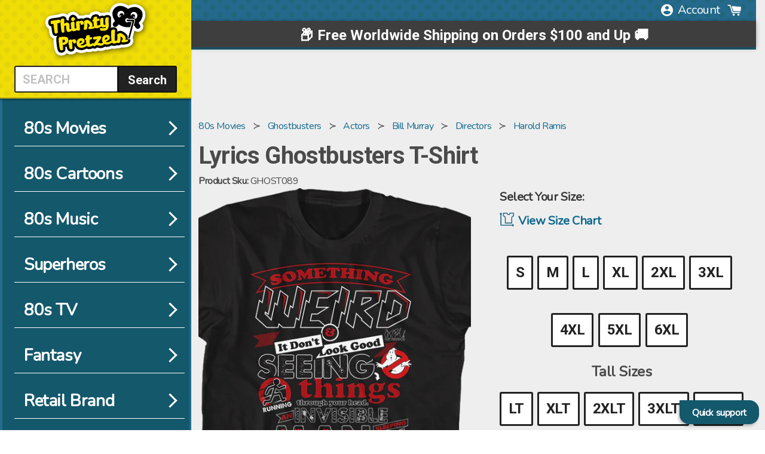

--- FILE ---
content_type: text/html; charset=utf-8
request_url: https://www.thirstypretzels.com/products/lyrics-ghostbusters-t-shirt
body_size: 88787
content:
<!doctype html>
<!--[if IE 9]> <html class="ie9 no-js supports-no-cookies" lang="en"> <![endif]-->
<!--[if (gt IE 9)|!(IE)]><!--> <html class="no-js supports-no-cookies product" lang="en"> <!--<![endif]-->
<head>

<meta name="facebook-domain-verification" content="txj12kedn3jxgjxxsceidgid34b3bl" /> 
<link rel="preconnect" href="https://os.80steesinc.com">
<link rel="preconnect" href="https://www.google-analytics.com">
<link rel="preconnect" href="https://fonts.gstatic.com/" crossorigin>

<style>html,body{margin:0;padding:0;}</style>
<meta name="pinterest-rich-pin" content="false" />
  
  <meta charset="utf-8">
  <meta http-equiv="X-UA-Compatible" content="IE=edge">
  <meta name="viewport" content = "width=device-width, minimum-scale=1.0" />  
  <meta name="theme-color" content="#000">
   
  

    
  	<meta content="index, follow" name="robots">
    <meta name="description" content="Lyrics Ghostbusters T-Shirt made by American Classics in collections, 80s Movies: Ghostbusters, &amp; Department: Adult Mens, &amp; Color: Black" />
    
    <link rel="canonical" href="https://www.thirstypretzels.com/products/lyrics-ghostbusters-t-shirt" />
<script id="product_json_ld" type="application/ld+json">
      {
      "@type": "Product",
      "@context": "http:\/\/schema.org",
      "url": "https://www.thirstypretzels.com/products/lyrics-ghostbusters-t-shirt",
      "name": "Lyrics Ghostbusters T-Shirt",
      "image": "https://www.thirstypretzels.com/cdn/shop/files/lyrics-ghostbusters-t-shirt.master.png?v=1711468359",
      "description": "This Ghostbusters t-shirt features lyrics to the movie's hit theme song that was recorded by Ray Parker, Jr.  The shirt also includes images of the Ghostbusters logo and Slimer.   Because the Ghostbusters theme song is so popular, you'll have everyone singing along when you wear this Lyrics Ghostbusters t-shirt! This is the perfect shirt for any fan of the 1984 classic Ghostbusters. Everyone with supernatural elimination needs will be picking this shirt up.  Get your Lyrics Ghostbusters t-shirt while you still can!",
      "brand": "Ghostbusters",
      "logo": "//www.thirstypretzels.com/cdn/shop/t/5/assets/logo.min.png?v=12734",
      "id":"6794639409219",
      "sku":"GHOST089",
      "mpn":"GHOST089",
      "offers":[{
            "@type":"Offer",
            "itemCondition":"http://schema.org/NewCondition",
            "availability": "http://schema.org/InStock",
            "sku":"GHOST089-S",
            "url":"https://www.thirstypretzels.com/products/lyrics-ghostbusters-t-shirt?Size=Small",
            "priceCurrency":"USD","priceValidUntil":"May 23, 2026 01:14 AM -0500",
            "price":"39.99",
            "tax": 0,
            "name":"Small"
            },{
            "@type":"Offer",
            "itemCondition":"http://schema.org/NewCondition",
            "availability": "http://schema.org/InStock",
            "sku":"GHOST089-M",
            "url":"https://www.thirstypretzels.com/products/lyrics-ghostbusters-t-shirt?Size=Medium",
            "priceCurrency":"USD","priceValidUntil":"May 23, 2026 01:14 AM -0500",
            "price":"39.99",
            "tax": 0,
            "name":"Medium"
            },{
            "@type":"Offer",
            "itemCondition":"http://schema.org/NewCondition",
            "availability": "http://schema.org/InStock",
            "sku":"GHOST089-L",
            "url":"https://www.thirstypretzels.com/products/lyrics-ghostbusters-t-shirt?Size=Large",
            "priceCurrency":"USD","priceValidUntil":"May 23, 2026 01:14 AM -0500",
            "price":"39.99",
            "tax": 0,
            "name":"Large"
            },{
            "@type":"Offer",
            "itemCondition":"http://schema.org/NewCondition",
            "availability": "http://schema.org/InStock",
            "sku":"GHOST089-LT",
            "url":"https://www.thirstypretzels.com/products/lyrics-ghostbusters-t-shirt?Size=LT",
            "priceCurrency":"USD","priceValidUntil":"May 23, 2026 01:14 AM -0500",
            "price":"56.99",
            "tax": 0,
            "name":"LT"
            },{
            "@type":"Offer",
            "itemCondition":"http://schema.org/NewCondition",
            "availability": "http://schema.org/InStock",
            "sku":"GHOST089-XL",
            "url":"https://www.thirstypretzels.com/products/lyrics-ghostbusters-t-shirt?Size=XL",
            "priceCurrency":"USD","priceValidUntil":"May 23, 2026 01:14 AM -0500",
            "price":"39.99",
            "tax": 0,
            "name":"XL"
            },{
            "@type":"Offer",
            "itemCondition":"http://schema.org/NewCondition",
            "availability": "http://schema.org/InStock",
            "sku":"GHOST089-XLT",
            "url":"https://www.thirstypretzels.com/products/lyrics-ghostbusters-t-shirt?Size=XLT",
            "priceCurrency":"USD","priceValidUntil":"May 23, 2026 01:14 AM -0500",
            "price":"56.99",
            "tax": 0,
            "name":"XLT"
            },{
            "@type":"Offer",
            "itemCondition":"http://schema.org/NewCondition",
            "availability": "http://schema.org/InStock",
            "sku":"GHOST089-2XL",
            "url":"https://www.thirstypretzels.com/products/lyrics-ghostbusters-t-shirt?Size=2XL",
            "priceCurrency":"USD","priceValidUntil":"May 23, 2026 01:14 AM -0500",
            "price":"41.99",
            "tax": 0,
            "name":"2XL"
            },{
            "@type":"Offer",
            "itemCondition":"http://schema.org/NewCondition",
            "availability": "http://schema.org/InStock",
            "sku":"GHOST089-2XLT",
            "url":"https://www.thirstypretzels.com/products/lyrics-ghostbusters-t-shirt?Size=2XLT",
            "priceCurrency":"USD","priceValidUntil":"May 23, 2026 01:14 AM -0500",
            "price":"56.99",
            "tax": 0,
            "name":"2XLT"
            },{
            "@type":"Offer",
            "itemCondition":"http://schema.org/NewCondition",
            "availability": "http://schema.org/InStock",
            "sku":"GHOST089-3XL",
            "url":"https://www.thirstypretzels.com/products/lyrics-ghostbusters-t-shirt?Size=3XL",
            "priceCurrency":"USD","priceValidUntil":"May 23, 2026 01:14 AM -0500",
            "price":"51.99",
            "tax": 0,
            "name":"3XL"
            },{
            "@type":"Offer",
            "itemCondition":"http://schema.org/NewCondition",
            "availability": "http://schema.org/InStock",
            "sku":"GHOST089-3XLT",
            "url":"https://www.thirstypretzels.com/products/lyrics-ghostbusters-t-shirt?Size=3XLT",
            "priceCurrency":"USD","priceValidUntil":"May 23, 2026 01:14 AM -0500",
            "price":"56.99",
            "tax": 0,
            "name":"3XLT"
            },{
            "@type":"Offer",
            "itemCondition":"http://schema.org/NewCondition",
            "availability": "http://schema.org/InStock",
            "sku":"GHOST089-4XL",
            "url":"https://www.thirstypretzels.com/products/lyrics-ghostbusters-t-shirt?Size=4XL",
            "priceCurrency":"USD","priceValidUntil":"May 23, 2026 01:14 AM -0500",
            "price":"52.99",
            "tax": 0,
            "name":"4XL"
            },{
            "@type":"Offer",
            "itemCondition":"http://schema.org/NewCondition",
            "availability": "http://schema.org/InStock",
            "sku":"GHOST089-4XLT",
            "url":"https://www.thirstypretzels.com/products/lyrics-ghostbusters-t-shirt?Size=4XLT",
            "priceCurrency":"USD","priceValidUntil":"May 23, 2026 01:14 AM -0500",
            "price":"64.99",
            "tax": 0,
            "name":"4XLT"
            },{
            "@type":"Offer",
            "itemCondition":"http://schema.org/NewCondition",
            "availability": "http://schema.org/InStock",
            "sku":"GHOST089-5XL",
            "url":"https://www.thirstypretzels.com/products/lyrics-ghostbusters-t-shirt?Size=5XL",
            "priceCurrency":"USD","priceValidUntil":"May 23, 2026 01:14 AM -0500",
            "price":"52.99",
            "tax": 0,
            "name":"5XL"
            },{
            "@type":"Offer",
            "itemCondition":"http://schema.org/NewCondition",
            "availability": "http://schema.org/InStock",
            "sku":"GHOST089-6XL",
            "url":"https://www.thirstypretzels.com/products/lyrics-ghostbusters-t-shirt?Size=6XL",
            "priceCurrency":"USD","priceValidUntil":"May 23, 2026 01:14 AM -0500",
            "price":"55.99",
            "tax": 0,
            "name":"6XL"
            }]}
  </script>


<script type="application/ld+json">
{
"@context": "http://schema.org",
"@type": "BreadcrumbList",
"itemListElement": [{
    "@type": "ListItem",
    "position":1,
    "item":{
    	"@id": "https://www.80stees.com/collections/80s-movies",
        "name": "80s movies"
     }
    },{
    "@type": "ListItem",
    "position":2,
    "item":{
    	"@id": "https://www.80stees.com/collections/ghostbusters",
        "name": "ghostbusters"
     }
    },{
    "@type": "ListItem",
    "position":3,
    "item":{
    	"@id": "https://www.80stees.com/collections/actors",
        "name": "actors"
     }
    },{
    "@type": "ListItem",
    "position":4,
    "item":{
    	"@id": "https://www.80stees.com/collections/bill-murray",
        "name": "bill murray"
     }
    },{
    "@type": "ListItem",
    "position":5,
    "item":{
    	"@id": "https://www.80stees.com/collections/directors",
        "name": "directors"
     }
    },{
    "@type": "ListItem",
    "position":6,
    "item":{
    	"@id": "https://www.80stees.com/collections/harold-ramis",
        "name": "harold ramis"
     }
    }]
}
</script><script type="application/ld+json">
 { "@context": "http://schema.org",
 "@type": "Organization",
 "name": "80sTees",
 "legalName" : "80sTees",
 "url": "https://80stees.com",
 "logo": "https://cdn.shopify.com/s/files/1/0384/0921/t/37/assets/80sTeesLogoMin.svg?1588460781100373725",
 "description":"Buy Retro T-Shirts: Star Wars, Ghostbusters, Princess Bride, Superman, Batman, Ninja Turtles, Transformers, Top Gun, Predator, GI Joe, He-Man, She-Ra, Jem.",
 "foundingDate": "2000",
 "founders": [
 {
 "@type": "Person",
 "name": "Kevin Stecko"
 }],
 "address": {
 "@type": "PostalAddress",
 "streetAddress": "230 Westec Drive",
 "addressLocality": "Mount Pleasant",
 "addressRegion": "PA",
 "postalCode": "15666",
 "addressCountry": "USA"
 },
 "contactPoint": {
 "@type": "ContactPoint",
 "contactType": "customer support",
 "telephone": "[+1-724-696-5121]",
 "email": "help@80sTees.com"
 },
 "sameAs": [
 "https://www.facebook.com/80sTees/",
 "https://twitter.com/80stees",
 "https://www.pinterest.com/80stees/"
 ]}
</script>

<meta property="og:title" content="Lyrics Ghostbusters T-Shirt" />
  <meta property="prodid_id" content="6794639409219" />
  <meta property="og:site_name" content="Lyrics Ghostbusters T-Shirt" />
  <meta property="og:image:width" content="800" />
  <meta property="og:image:height" content="800" />
  <meta property="og:description" content="Lyrics Ghostbusters T-Shirt" />
  <meta property="og:type" content="video.other" />
  <meta property="og:price:amount" content="39.99" />
  <meta property="og:price:currency" content="USD" /><meta property="og:url" content="/products/lyrics-ghostbusters-t-shirt" />
    <meta property="og:image" content="https://80steess3.imgix.net/production/products/GHOST089/lyrics-ghostbusters-t-shirt.multi.jpeg?w=800&h=800&fit=max&usm=12" nopin="nopin" />







	<meta property="og:description" content="Lyrics Ghostbusters T-Shirt made by American Classics in collections, 80s Movies: Ghostbusters, & Department: Adult Mens, & Color: Black" />



<meta property="og:url" content="https://www.thirstypretzels.com/products/lyrics-ghostbusters-t-shirt" />
<meta property="og:site_name" content="Thirsty Pretzels" />
<meta property="fb:admins" content="513707353">
    <link rel="shortcut icon" href="//www.thirstypretzels.com/cdn/shop/files/tp_favicon_32x32.png?v=1679669937" type="image/png">
  
<title>Lyrics Ghostbusters T-Shirt: Ghostbusters Mens T-Shirt
</title>

  <meta property="og:site_name" content="Thirsty Pretzels">
<meta property="og:url" content="https://www.thirstypretzels.com/products/lyrics-ghostbusters-t-shirt">
<meta property="og:title" content="Lyrics Ghostbusters T-Shirt">
<meta property="og:type" content="product">
<meta property="og:description" content="Lyrics Ghostbusters T-Shirt made by American Classics in collections, 80s Movies: Ghostbusters, &amp; Department: Adult Mens, &amp; Color: Black"><meta property="og:price:amount" content="39.99">
  <meta property="og:price:currency" content="USD"><meta property="og:image" content="http://www.thirstypretzels.com/cdn/shop/files/lyrics-ghostbusters-t-shirt.master_1024x1024.png?v=1711468359"><meta property="og:image" content="http://www.thirstypretzels.com/cdn/shop/files/lyrics-ghostbusters-t-shirt.folded_1024x1024.png?v=1711468361">
<meta property="og:image:secure_url" content="https://www.thirstypretzels.com/cdn/shop/files/lyrics-ghostbusters-t-shirt.master_1024x1024.png?v=1711468359"><meta property="og:image:secure_url" content="https://www.thirstypretzels.com/cdn/shop/files/lyrics-ghostbusters-t-shirt.folded_1024x1024.png?v=1711468361">

<meta name="twitter:site" content="@">
<meta name="twitter:card" content="summary_large_image">
<meta name="twitter:title" content="Lyrics Ghostbusters T-Shirt">
<meta name="twitter:description" content="Lyrics Ghostbusters T-Shirt made by American Classics in collections, 80s Movies: Ghostbusters, &amp; Department: Adult Mens, &amp; Color: Black">


  
  <link href="//cdn.shopify.com/s/files/1/0405/3601/t/36/assets/framework.scss.css?14097464860699343279" type="text/css" rel="stylesheet" />
  <link href="//www.thirstypretzels.com/cdn/shop/t/5/assets/theme.css?v=121983313973343854501711482232" rel="stylesheet" type="text/css" media="all" />
    <link href="//www.thirstypretzels.com/cdn/shop/t/5/assets/cart_drawer.css?v=25556014917579976351711393895" rel="stylesheet" type="text/css" media="all" />
    <script src="//www.thirstypretzels.com/cdn/shop/t/5/assets/cart_drawer.js?v=96458118699653863631711393895" type="text/javascript"></script>


  <script>
    document.documentElement.className = document.documentElement.className.replace('no-js', 'js');
    window.theme = {
      strings: {
        addToCart: "Add to Cart",
        soldOut: "Sold Out",
        unavailable: "Unavailable"
      },
      moneyFormat: "${{amount}}"
    };
  </script><script defer src="//www.thirstypretzels.com/cdn/shop/t/5/assets/photoswipe.js?v=59015975917164760441711393895"></script>
   <script defer src="//www.thirstypretzels.com/cdn/shop/t/5/assets/photoswipeUI.js?v=145669745463702246461711393895"></script>
  <link href="//www.thirstypretzels.com/cdn/shop/t/5/assets/bprapp.css?v=161745677705282022021711482232" rel="stylesheet" type="text/css" media="all" />

<script>window.performance && window.performance.mark && window.performance.mark('shopify.content_for_header.start');</script><meta id="shopify-digital-wallet" name="shopify-digital-wallet" content="/17683185/digital_wallets/dialog">
<meta name="shopify-checkout-api-token" content="014b579be4a2a58c2db9484dd7a0460c">
<link rel="alternate" type="application/json+oembed" href="https://www.thirstypretzels.com/products/lyrics-ghostbusters-t-shirt.oembed">
<script async="async" src="/checkouts/internal/preloads.js?locale=en-US"></script>
<link rel="preconnect" href="https://shop.app" crossorigin="anonymous">
<script async="async" src="https://shop.app/checkouts/internal/preloads.js?locale=en-US&shop_id=17683185" crossorigin="anonymous"></script>
<script id="apple-pay-shop-capabilities" type="application/json">{"shopId":17683185,"countryCode":"US","currencyCode":"USD","merchantCapabilities":["supports3DS"],"merchantId":"gid:\/\/shopify\/Shop\/17683185","merchantName":"Thirsty Pretzels","requiredBillingContactFields":["postalAddress","email"],"requiredShippingContactFields":["postalAddress","email"],"shippingType":"shipping","supportedNetworks":["visa","masterCard","amex","discover","elo","jcb"],"total":{"type":"pending","label":"Thirsty Pretzels","amount":"1.00"},"shopifyPaymentsEnabled":true,"supportsSubscriptions":true}</script>
<script id="shopify-features" type="application/json">{"accessToken":"014b579be4a2a58c2db9484dd7a0460c","betas":["rich-media-storefront-analytics"],"domain":"www.thirstypretzels.com","predictiveSearch":true,"shopId":17683185,"locale":"en"}</script>
<script>var Shopify = Shopify || {};
Shopify.shop = "licensetowear.myshopify.com";
Shopify.locale = "en";
Shopify.currency = {"active":"USD","rate":"1.0"};
Shopify.country = "US";
Shopify.theme = {"name":"Copy of Thirsty Pretzel","id":127323439171,"schema_name":"Slate","schema_version":"0.11.0","theme_store_id":null,"role":"main"};
Shopify.theme.handle = "null";
Shopify.theme.style = {"id":null,"handle":null};
Shopify.cdnHost = "www.thirstypretzels.com/cdn";
Shopify.routes = Shopify.routes || {};
Shopify.routes.root = "/";</script>
<script type="module">!function(o){(o.Shopify=o.Shopify||{}).modules=!0}(window);</script>
<script>!function(o){function n(){var o=[];function n(){o.push(Array.prototype.slice.apply(arguments))}return n.q=o,n}var t=o.Shopify=o.Shopify||{};t.loadFeatures=n(),t.autoloadFeatures=n()}(window);</script>
<script>
  window.ShopifyPay = window.ShopifyPay || {};
  window.ShopifyPay.apiHost = "shop.app\/pay";
  window.ShopifyPay.redirectState = null;
</script>
<script id="shop-js-analytics" type="application/json">{"pageType":"product"}</script>
<script defer="defer" async type="module" src="//www.thirstypretzels.com/cdn/shopifycloud/shop-js/modules/v2/client.init-shop-cart-sync_BdyHc3Nr.en.esm.js"></script>
<script defer="defer" async type="module" src="//www.thirstypretzels.com/cdn/shopifycloud/shop-js/modules/v2/chunk.common_Daul8nwZ.esm.js"></script>
<script type="module">
  await import("//www.thirstypretzels.com/cdn/shopifycloud/shop-js/modules/v2/client.init-shop-cart-sync_BdyHc3Nr.en.esm.js");
await import("//www.thirstypretzels.com/cdn/shopifycloud/shop-js/modules/v2/chunk.common_Daul8nwZ.esm.js");

  window.Shopify.SignInWithShop?.initShopCartSync?.({"fedCMEnabled":true,"windoidEnabled":true});

</script>
<script>
  window.Shopify = window.Shopify || {};
  if (!window.Shopify.featureAssets) window.Shopify.featureAssets = {};
  window.Shopify.featureAssets['shop-js'] = {"shop-cart-sync":["modules/v2/client.shop-cart-sync_QYOiDySF.en.esm.js","modules/v2/chunk.common_Daul8nwZ.esm.js"],"init-fed-cm":["modules/v2/client.init-fed-cm_DchLp9rc.en.esm.js","modules/v2/chunk.common_Daul8nwZ.esm.js"],"shop-button":["modules/v2/client.shop-button_OV7bAJc5.en.esm.js","modules/v2/chunk.common_Daul8nwZ.esm.js"],"init-windoid":["modules/v2/client.init-windoid_DwxFKQ8e.en.esm.js","modules/v2/chunk.common_Daul8nwZ.esm.js"],"shop-cash-offers":["modules/v2/client.shop-cash-offers_DWtL6Bq3.en.esm.js","modules/v2/chunk.common_Daul8nwZ.esm.js","modules/v2/chunk.modal_CQq8HTM6.esm.js"],"shop-toast-manager":["modules/v2/client.shop-toast-manager_CX9r1SjA.en.esm.js","modules/v2/chunk.common_Daul8nwZ.esm.js"],"init-shop-email-lookup-coordinator":["modules/v2/client.init-shop-email-lookup-coordinator_UhKnw74l.en.esm.js","modules/v2/chunk.common_Daul8nwZ.esm.js"],"pay-button":["modules/v2/client.pay-button_DzxNnLDY.en.esm.js","modules/v2/chunk.common_Daul8nwZ.esm.js"],"avatar":["modules/v2/client.avatar_BTnouDA3.en.esm.js"],"init-shop-cart-sync":["modules/v2/client.init-shop-cart-sync_BdyHc3Nr.en.esm.js","modules/v2/chunk.common_Daul8nwZ.esm.js"],"shop-login-button":["modules/v2/client.shop-login-button_D8B466_1.en.esm.js","modules/v2/chunk.common_Daul8nwZ.esm.js","modules/v2/chunk.modal_CQq8HTM6.esm.js"],"init-customer-accounts-sign-up":["modules/v2/client.init-customer-accounts-sign-up_C8fpPm4i.en.esm.js","modules/v2/client.shop-login-button_D8B466_1.en.esm.js","modules/v2/chunk.common_Daul8nwZ.esm.js","modules/v2/chunk.modal_CQq8HTM6.esm.js"],"init-shop-for-new-customer-accounts":["modules/v2/client.init-shop-for-new-customer-accounts_CVTO0Ztu.en.esm.js","modules/v2/client.shop-login-button_D8B466_1.en.esm.js","modules/v2/chunk.common_Daul8nwZ.esm.js","modules/v2/chunk.modal_CQq8HTM6.esm.js"],"init-customer-accounts":["modules/v2/client.init-customer-accounts_dRgKMfrE.en.esm.js","modules/v2/client.shop-login-button_D8B466_1.en.esm.js","modules/v2/chunk.common_Daul8nwZ.esm.js","modules/v2/chunk.modal_CQq8HTM6.esm.js"],"shop-follow-button":["modules/v2/client.shop-follow-button_CkZpjEct.en.esm.js","modules/v2/chunk.common_Daul8nwZ.esm.js","modules/v2/chunk.modal_CQq8HTM6.esm.js"],"lead-capture":["modules/v2/client.lead-capture_BntHBhfp.en.esm.js","modules/v2/chunk.common_Daul8nwZ.esm.js","modules/v2/chunk.modal_CQq8HTM6.esm.js"],"checkout-modal":["modules/v2/client.checkout-modal_CfxcYbTm.en.esm.js","modules/v2/chunk.common_Daul8nwZ.esm.js","modules/v2/chunk.modal_CQq8HTM6.esm.js"],"shop-login":["modules/v2/client.shop-login_Da4GZ2H6.en.esm.js","modules/v2/chunk.common_Daul8nwZ.esm.js","modules/v2/chunk.modal_CQq8HTM6.esm.js"],"payment-terms":["modules/v2/client.payment-terms_MV4M3zvL.en.esm.js","modules/v2/chunk.common_Daul8nwZ.esm.js","modules/v2/chunk.modal_CQq8HTM6.esm.js"]};
</script>
<script id="__st">var __st={"a":17683185,"offset":-18000,"reqid":"d13df5a8-0886-4a70-8274-03f8b3e32666-1768994044","pageurl":"www.thirstypretzels.com\/products\/lyrics-ghostbusters-t-shirt","u":"0a5fdaec3f36","p":"product","rtyp":"product","rid":6794639409219};</script>
<script>window.ShopifyPaypalV4VisibilityTracking = true;</script>
<script id="captcha-bootstrap">!function(){'use strict';const t='contact',e='account',n='new_comment',o=[[t,t],['blogs',n],['comments',n],[t,'customer']],c=[[e,'customer_login'],[e,'guest_login'],[e,'recover_customer_password'],[e,'create_customer']],r=t=>t.map((([t,e])=>`form[action*='/${t}']:not([data-nocaptcha='true']) input[name='form_type'][value='${e}']`)).join(','),a=t=>()=>t?[...document.querySelectorAll(t)].map((t=>t.form)):[];function s(){const t=[...o],e=r(t);return a(e)}const i='password',u='form_key',d=['recaptcha-v3-token','g-recaptcha-response','h-captcha-response',i],f=()=>{try{return window.sessionStorage}catch{return}},m='__shopify_v',_=t=>t.elements[u];function p(t,e,n=!1){try{const o=window.sessionStorage,c=JSON.parse(o.getItem(e)),{data:r}=function(t){const{data:e,action:n}=t;return t[m]||n?{data:e,action:n}:{data:t,action:n}}(c);for(const[e,n]of Object.entries(r))t.elements[e]&&(t.elements[e].value=n);n&&o.removeItem(e)}catch(o){console.error('form repopulation failed',{error:o})}}const l='form_type',E='cptcha';function T(t){t.dataset[E]=!0}const w=window,h=w.document,L='Shopify',v='ce_forms',y='captcha';let A=!1;((t,e)=>{const n=(g='f06e6c50-85a8-45c8-87d0-21a2b65856fe',I='https://cdn.shopify.com/shopifycloud/storefront-forms-hcaptcha/ce_storefront_forms_captcha_hcaptcha.v1.5.2.iife.js',D={infoText:'Protected by hCaptcha',privacyText:'Privacy',termsText:'Terms'},(t,e,n)=>{const o=w[L][v],c=o.bindForm;if(c)return c(t,g,e,D).then(n);var r;o.q.push([[t,g,e,D],n]),r=I,A||(h.body.append(Object.assign(h.createElement('script'),{id:'captcha-provider',async:!0,src:r})),A=!0)});var g,I,D;w[L]=w[L]||{},w[L][v]=w[L][v]||{},w[L][v].q=[],w[L][y]=w[L][y]||{},w[L][y].protect=function(t,e){n(t,void 0,e),T(t)},Object.freeze(w[L][y]),function(t,e,n,w,h,L){const[v,y,A,g]=function(t,e,n){const i=e?o:[],u=t?c:[],d=[...i,...u],f=r(d),m=r(i),_=r(d.filter((([t,e])=>n.includes(e))));return[a(f),a(m),a(_),s()]}(w,h,L),I=t=>{const e=t.target;return e instanceof HTMLFormElement?e:e&&e.form},D=t=>v().includes(t);t.addEventListener('submit',(t=>{const e=I(t);if(!e)return;const n=D(e)&&!e.dataset.hcaptchaBound&&!e.dataset.recaptchaBound,o=_(e),c=g().includes(e)&&(!o||!o.value);(n||c)&&t.preventDefault(),c&&!n&&(function(t){try{if(!f())return;!function(t){const e=f();if(!e)return;const n=_(t);if(!n)return;const o=n.value;o&&e.removeItem(o)}(t);const e=Array.from(Array(32),(()=>Math.random().toString(36)[2])).join('');!function(t,e){_(t)||t.append(Object.assign(document.createElement('input'),{type:'hidden',name:u})),t.elements[u].value=e}(t,e),function(t,e){const n=f();if(!n)return;const o=[...t.querySelectorAll(`input[type='${i}']`)].map((({name:t})=>t)),c=[...d,...o],r={};for(const[a,s]of new FormData(t).entries())c.includes(a)||(r[a]=s);n.setItem(e,JSON.stringify({[m]:1,action:t.action,data:r}))}(t,e)}catch(e){console.error('failed to persist form',e)}}(e),e.submit())}));const S=(t,e)=>{t&&!t.dataset[E]&&(n(t,e.some((e=>e===t))),T(t))};for(const o of['focusin','change'])t.addEventListener(o,(t=>{const e=I(t);D(e)&&S(e,y())}));const B=e.get('form_key'),M=e.get(l),P=B&&M;t.addEventListener('DOMContentLoaded',(()=>{const t=y();if(P)for(const e of t)e.elements[l].value===M&&p(e,B);[...new Set([...A(),...v().filter((t=>'true'===t.dataset.shopifyCaptcha))])].forEach((e=>S(e,t)))}))}(h,new URLSearchParams(w.location.search),n,t,e,['guest_login'])})(!0,!0)}();</script>
<script integrity="sha256-4kQ18oKyAcykRKYeNunJcIwy7WH5gtpwJnB7kiuLZ1E=" data-source-attribution="shopify.loadfeatures" defer="defer" src="//www.thirstypretzels.com/cdn/shopifycloud/storefront/assets/storefront/load_feature-a0a9edcb.js" crossorigin="anonymous"></script>
<script crossorigin="anonymous" defer="defer" src="//www.thirstypretzels.com/cdn/shopifycloud/storefront/assets/shopify_pay/storefront-65b4c6d7.js?v=20250812"></script>
<script data-source-attribution="shopify.dynamic_checkout.dynamic.init">var Shopify=Shopify||{};Shopify.PaymentButton=Shopify.PaymentButton||{isStorefrontPortableWallets:!0,init:function(){window.Shopify.PaymentButton.init=function(){};var t=document.createElement("script");t.src="https://www.thirstypretzels.com/cdn/shopifycloud/portable-wallets/latest/portable-wallets.en.js",t.type="module",document.head.appendChild(t)}};
</script>
<script data-source-attribution="shopify.dynamic_checkout.buyer_consent">
  function portableWalletsHideBuyerConsent(e){var t=document.getElementById("shopify-buyer-consent"),n=document.getElementById("shopify-subscription-policy-button");t&&n&&(t.classList.add("hidden"),t.setAttribute("aria-hidden","true"),n.removeEventListener("click",e))}function portableWalletsShowBuyerConsent(e){var t=document.getElementById("shopify-buyer-consent"),n=document.getElementById("shopify-subscription-policy-button");t&&n&&(t.classList.remove("hidden"),t.removeAttribute("aria-hidden"),n.addEventListener("click",e))}window.Shopify?.PaymentButton&&(window.Shopify.PaymentButton.hideBuyerConsent=portableWalletsHideBuyerConsent,window.Shopify.PaymentButton.showBuyerConsent=portableWalletsShowBuyerConsent);
</script>
<script data-source-attribution="shopify.dynamic_checkout.cart.bootstrap">document.addEventListener("DOMContentLoaded",(function(){function t(){return document.querySelector("shopify-accelerated-checkout-cart, shopify-accelerated-checkout")}if(t())Shopify.PaymentButton.init();else{new MutationObserver((function(e,n){t()&&(Shopify.PaymentButton.init(),n.disconnect())})).observe(document.body,{childList:!0,subtree:!0})}}));
</script>
<link id="shopify-accelerated-checkout-styles" rel="stylesheet" media="screen" href="https://www.thirstypretzels.com/cdn/shopifycloud/portable-wallets/latest/accelerated-checkout-backwards-compat.css" crossorigin="anonymous">
<style id="shopify-accelerated-checkout-cart">
        #shopify-buyer-consent {
  margin-top: 1em;
  display: inline-block;
  width: 100%;
}

#shopify-buyer-consent.hidden {
  display: none;
}

#shopify-subscription-policy-button {
  background: none;
  border: none;
  padding: 0;
  text-decoration: underline;
  font-size: inherit;
  cursor: pointer;
}

#shopify-subscription-policy-button::before {
  box-shadow: none;
}

      </style>

<script>window.performance && window.performance.mark && window.performance.mark('shopify.content_for_header.end');</script>
<style>
    .side-btn{width:90px;line-height:20px;z-index:5;padding:4px 4px 18px 4px;background:#24B9BE;color:#fff;font-weight:bold;text-align:center;border-radius:8px 8px 0 0;box-shadow:2px 2px 4px rgba(0,0,0,0.35);transform: rotate(90deg);position:fixed;left:-200px;top:calc(50vh - 40px);cursor:pointer;}
    .side-btn.ani{animation-delay: 5s;animation: sideslide 2s linear 0.5s 1 normal forwards;}
    .side-btn.aniout{animation-delay: 1s;animation: aniout 2s linear 0.5s 1 normal forwards;}
    @media only screen and (min-width: 768px){.side-btn{display:none!important;}}
    @keyframes sideslide {0%{left:-200px;}80%{left:8px;}90%{left:-33px;}100%{left:-25px}}@keyframes sideslideout {from{left:-5px;}to{left:-200px;}}
  </style>
<link href="https://monorail-edge.shopifysvc.com" rel="dns-prefetch">
<script>(function(){if ("sendBeacon" in navigator && "performance" in window) {try {var session_token_from_headers = performance.getEntriesByType('navigation')[0].serverTiming.find(x => x.name == '_s').description;} catch {var session_token_from_headers = undefined;}var session_cookie_matches = document.cookie.match(/_shopify_s=([^;]*)/);var session_token_from_cookie = session_cookie_matches && session_cookie_matches.length === 2 ? session_cookie_matches[1] : "";var session_token = session_token_from_headers || session_token_from_cookie || "";function handle_abandonment_event(e) {var entries = performance.getEntries().filter(function(entry) {return /monorail-edge.shopifysvc.com/.test(entry.name);});if (!window.abandonment_tracked && entries.length === 0) {window.abandonment_tracked = true;var currentMs = Date.now();var navigation_start = performance.timing.navigationStart;var payload = {shop_id: 17683185,url: window.location.href,navigation_start,duration: currentMs - navigation_start,session_token,page_type: "product"};window.navigator.sendBeacon("https://monorail-edge.shopifysvc.com/v1/produce", JSON.stringify({schema_id: "online_store_buyer_site_abandonment/1.1",payload: payload,metadata: {event_created_at_ms: currentMs,event_sent_at_ms: currentMs}}));}}window.addEventListener('pagehide', handle_abandonment_event);}}());</script>
<script id="web-pixels-manager-setup">(function e(e,d,r,n,o){if(void 0===o&&(o={}),!Boolean(null===(a=null===(i=window.Shopify)||void 0===i?void 0:i.analytics)||void 0===a?void 0:a.replayQueue)){var i,a;window.Shopify=window.Shopify||{};var t=window.Shopify;t.analytics=t.analytics||{};var s=t.analytics;s.replayQueue=[],s.publish=function(e,d,r){return s.replayQueue.push([e,d,r]),!0};try{self.performance.mark("wpm:start")}catch(e){}var l=function(){var e={modern:/Edge?\/(1{2}[4-9]|1[2-9]\d|[2-9]\d{2}|\d{4,})\.\d+(\.\d+|)|Firefox\/(1{2}[4-9]|1[2-9]\d|[2-9]\d{2}|\d{4,})\.\d+(\.\d+|)|Chrom(ium|e)\/(9{2}|\d{3,})\.\d+(\.\d+|)|(Maci|X1{2}).+ Version\/(15\.\d+|(1[6-9]|[2-9]\d|\d{3,})\.\d+)([,.]\d+|)( \(\w+\)|)( Mobile\/\w+|) Safari\/|Chrome.+OPR\/(9{2}|\d{3,})\.\d+\.\d+|(CPU[ +]OS|iPhone[ +]OS|CPU[ +]iPhone|CPU IPhone OS|CPU iPad OS)[ +]+(15[._]\d+|(1[6-9]|[2-9]\d|\d{3,})[._]\d+)([._]\d+|)|Android:?[ /-](13[3-9]|1[4-9]\d|[2-9]\d{2}|\d{4,})(\.\d+|)(\.\d+|)|Android.+Firefox\/(13[5-9]|1[4-9]\d|[2-9]\d{2}|\d{4,})\.\d+(\.\d+|)|Android.+Chrom(ium|e)\/(13[3-9]|1[4-9]\d|[2-9]\d{2}|\d{4,})\.\d+(\.\d+|)|SamsungBrowser\/([2-9]\d|\d{3,})\.\d+/,legacy:/Edge?\/(1[6-9]|[2-9]\d|\d{3,})\.\d+(\.\d+|)|Firefox\/(5[4-9]|[6-9]\d|\d{3,})\.\d+(\.\d+|)|Chrom(ium|e)\/(5[1-9]|[6-9]\d|\d{3,})\.\d+(\.\d+|)([\d.]+$|.*Safari\/(?![\d.]+ Edge\/[\d.]+$))|(Maci|X1{2}).+ Version\/(10\.\d+|(1[1-9]|[2-9]\d|\d{3,})\.\d+)([,.]\d+|)( \(\w+\)|)( Mobile\/\w+|) Safari\/|Chrome.+OPR\/(3[89]|[4-9]\d|\d{3,})\.\d+\.\d+|(CPU[ +]OS|iPhone[ +]OS|CPU[ +]iPhone|CPU IPhone OS|CPU iPad OS)[ +]+(10[._]\d+|(1[1-9]|[2-9]\d|\d{3,})[._]\d+)([._]\d+|)|Android:?[ /-](13[3-9]|1[4-9]\d|[2-9]\d{2}|\d{4,})(\.\d+|)(\.\d+|)|Mobile Safari.+OPR\/([89]\d|\d{3,})\.\d+\.\d+|Android.+Firefox\/(13[5-9]|1[4-9]\d|[2-9]\d{2}|\d{4,})\.\d+(\.\d+|)|Android.+Chrom(ium|e)\/(13[3-9]|1[4-9]\d|[2-9]\d{2}|\d{4,})\.\d+(\.\d+|)|Android.+(UC? ?Browser|UCWEB|U3)[ /]?(15\.([5-9]|\d{2,})|(1[6-9]|[2-9]\d|\d{3,})\.\d+)\.\d+|SamsungBrowser\/(5\.\d+|([6-9]|\d{2,})\.\d+)|Android.+MQ{2}Browser\/(14(\.(9|\d{2,})|)|(1[5-9]|[2-9]\d|\d{3,})(\.\d+|))(\.\d+|)|K[Aa][Ii]OS\/(3\.\d+|([4-9]|\d{2,})\.\d+)(\.\d+|)/},d=e.modern,r=e.legacy,n=navigator.userAgent;return n.match(d)?"modern":n.match(r)?"legacy":"unknown"}(),u="modern"===l?"modern":"legacy",c=(null!=n?n:{modern:"",legacy:""})[u],f=function(e){return[e.baseUrl,"/wpm","/b",e.hashVersion,"modern"===e.buildTarget?"m":"l",".js"].join("")}({baseUrl:d,hashVersion:r,buildTarget:u}),m=function(e){var d=e.version,r=e.bundleTarget,n=e.surface,o=e.pageUrl,i=e.monorailEndpoint;return{emit:function(e){var a=e.status,t=e.errorMsg,s=(new Date).getTime(),l=JSON.stringify({metadata:{event_sent_at_ms:s},events:[{schema_id:"web_pixels_manager_load/3.1",payload:{version:d,bundle_target:r,page_url:o,status:a,surface:n,error_msg:t},metadata:{event_created_at_ms:s}}]});if(!i)return console&&console.warn&&console.warn("[Web Pixels Manager] No Monorail endpoint provided, skipping logging."),!1;try{return self.navigator.sendBeacon.bind(self.navigator)(i,l)}catch(e){}var u=new XMLHttpRequest;try{return u.open("POST",i,!0),u.setRequestHeader("Content-Type","text/plain"),u.send(l),!0}catch(e){return console&&console.warn&&console.warn("[Web Pixels Manager] Got an unhandled error while logging to Monorail."),!1}}}}({version:r,bundleTarget:l,surface:e.surface,pageUrl:self.location.href,monorailEndpoint:e.monorailEndpoint});try{o.browserTarget=l,function(e){var d=e.src,r=e.async,n=void 0===r||r,o=e.onload,i=e.onerror,a=e.sri,t=e.scriptDataAttributes,s=void 0===t?{}:t,l=document.createElement("script"),u=document.querySelector("head"),c=document.querySelector("body");if(l.async=n,l.src=d,a&&(l.integrity=a,l.crossOrigin="anonymous"),s)for(var f in s)if(Object.prototype.hasOwnProperty.call(s,f))try{l.dataset[f]=s[f]}catch(e){}if(o&&l.addEventListener("load",o),i&&l.addEventListener("error",i),u)u.appendChild(l);else{if(!c)throw new Error("Did not find a head or body element to append the script");c.appendChild(l)}}({src:f,async:!0,onload:function(){if(!function(){var e,d;return Boolean(null===(d=null===(e=window.Shopify)||void 0===e?void 0:e.analytics)||void 0===d?void 0:d.initialized)}()){var d=window.webPixelsManager.init(e)||void 0;if(d){var r=window.Shopify.analytics;r.replayQueue.forEach((function(e){var r=e[0],n=e[1],o=e[2];d.publishCustomEvent(r,n,o)})),r.replayQueue=[],r.publish=d.publishCustomEvent,r.visitor=d.visitor,r.initialized=!0}}},onerror:function(){return m.emit({status:"failed",errorMsg:"".concat(f," has failed to load")})},sri:function(e){var d=/^sha384-[A-Za-z0-9+/=]+$/;return"string"==typeof e&&d.test(e)}(c)?c:"",scriptDataAttributes:o}),m.emit({status:"loading"})}catch(e){m.emit({status:"failed",errorMsg:(null==e?void 0:e.message)||"Unknown error"})}}})({shopId: 17683185,storefrontBaseUrl: "https://www.thirstypretzels.com",extensionsBaseUrl: "https://extensions.shopifycdn.com/cdn/shopifycloud/web-pixels-manager",monorailEndpoint: "https://monorail-edge.shopifysvc.com/unstable/produce_batch",surface: "storefront-renderer",enabledBetaFlags: ["2dca8a86"],webPixelsConfigList: [{"id":"150175811","configuration":"{\"pixel_id\":\"897141678176828\",\"pixel_type\":\"facebook_pixel\",\"metaapp_system_user_token\":\"-\"}","eventPayloadVersion":"v1","runtimeContext":"OPEN","scriptVersion":"ca16bc87fe92b6042fbaa3acc2fbdaa6","type":"APP","apiClientId":2329312,"privacyPurposes":["ANALYTICS","MARKETING","SALE_OF_DATA"],"dataSharingAdjustments":{"protectedCustomerApprovalScopes":["read_customer_address","read_customer_email","read_customer_name","read_customer_personal_data","read_customer_phone"]}},{"id":"shopify-app-pixel","configuration":"{}","eventPayloadVersion":"v1","runtimeContext":"STRICT","scriptVersion":"0450","apiClientId":"shopify-pixel","type":"APP","privacyPurposes":["ANALYTICS","MARKETING"]},{"id":"shopify-custom-pixel","eventPayloadVersion":"v1","runtimeContext":"LAX","scriptVersion":"0450","apiClientId":"shopify-pixel","type":"CUSTOM","privacyPurposes":["ANALYTICS","MARKETING"]}],isMerchantRequest: false,initData: {"shop":{"name":"Thirsty Pretzels","paymentSettings":{"currencyCode":"USD"},"myshopifyDomain":"licensetowear.myshopify.com","countryCode":"US","storefrontUrl":"https:\/\/www.thirstypretzels.com"},"customer":null,"cart":null,"checkout":null,"productVariants":[{"price":{"amount":39.99,"currencyCode":"USD"},"product":{"title":"Lyrics Ghostbusters T-Shirt","vendor":"American Classics","id":"6794639409219","untranslatedTitle":"Lyrics Ghostbusters T-Shirt","url":"\/products\/lyrics-ghostbusters-t-shirt","type":"T-shirts"},"id":"40454014992451","image":{"src":"\/\/www.thirstypretzels.com\/cdn\/shop\/files\/lyrics-ghostbusters-t-shirt.master.png?v=1711468359"},"sku":"GHOST089-S","title":"Small","untranslatedTitle":"Small"},{"price":{"amount":39.99,"currencyCode":"USD"},"product":{"title":"Lyrics Ghostbusters T-Shirt","vendor":"American Classics","id":"6794639409219","untranslatedTitle":"Lyrics Ghostbusters T-Shirt","url":"\/products\/lyrics-ghostbusters-t-shirt","type":"T-shirts"},"id":"40454015025219","image":{"src":"\/\/www.thirstypretzels.com\/cdn\/shop\/files\/lyrics-ghostbusters-t-shirt.master.png?v=1711468359"},"sku":"GHOST089-M","title":"Medium","untranslatedTitle":"Medium"},{"price":{"amount":39.99,"currencyCode":"USD"},"product":{"title":"Lyrics Ghostbusters T-Shirt","vendor":"American Classics","id":"6794639409219","untranslatedTitle":"Lyrics Ghostbusters T-Shirt","url":"\/products\/lyrics-ghostbusters-t-shirt","type":"T-shirts"},"id":"40454015057987","image":{"src":"\/\/www.thirstypretzels.com\/cdn\/shop\/files\/lyrics-ghostbusters-t-shirt.master.png?v=1711468359"},"sku":"GHOST089-L","title":"Large","untranslatedTitle":"Large"},{"price":{"amount":56.99,"currencyCode":"USD"},"product":{"title":"Lyrics Ghostbusters T-Shirt","vendor":"American Classics","id":"6794639409219","untranslatedTitle":"Lyrics Ghostbusters T-Shirt","url":"\/products\/lyrics-ghostbusters-t-shirt","type":"T-shirts"},"id":"40454015090755","image":{"src":"\/\/www.thirstypretzels.com\/cdn\/shop\/files\/lyrics-ghostbusters-t-shirt.master.png?v=1711468359"},"sku":"GHOST089-LT","title":"LT","untranslatedTitle":"LT"},{"price":{"amount":39.99,"currencyCode":"USD"},"product":{"title":"Lyrics Ghostbusters T-Shirt","vendor":"American Classics","id":"6794639409219","untranslatedTitle":"Lyrics Ghostbusters T-Shirt","url":"\/products\/lyrics-ghostbusters-t-shirt","type":"T-shirts"},"id":"40454015123523","image":{"src":"\/\/www.thirstypretzels.com\/cdn\/shop\/files\/lyrics-ghostbusters-t-shirt.master.png?v=1711468359"},"sku":"GHOST089-XL","title":"XL","untranslatedTitle":"XL"},{"price":{"amount":56.99,"currencyCode":"USD"},"product":{"title":"Lyrics Ghostbusters T-Shirt","vendor":"American Classics","id":"6794639409219","untranslatedTitle":"Lyrics Ghostbusters T-Shirt","url":"\/products\/lyrics-ghostbusters-t-shirt","type":"T-shirts"},"id":"40454015156291","image":{"src":"\/\/www.thirstypretzels.com\/cdn\/shop\/files\/lyrics-ghostbusters-t-shirt.master.png?v=1711468359"},"sku":"GHOST089-XLT","title":"XLT","untranslatedTitle":"XLT"},{"price":{"amount":41.99,"currencyCode":"USD"},"product":{"title":"Lyrics Ghostbusters T-Shirt","vendor":"American Classics","id":"6794639409219","untranslatedTitle":"Lyrics Ghostbusters T-Shirt","url":"\/products\/lyrics-ghostbusters-t-shirt","type":"T-shirts"},"id":"40454015189059","image":{"src":"\/\/www.thirstypretzels.com\/cdn\/shop\/files\/lyrics-ghostbusters-t-shirt.master.png?v=1711468359"},"sku":"GHOST089-2XL","title":"2XL","untranslatedTitle":"2XL"},{"price":{"amount":56.99,"currencyCode":"USD"},"product":{"title":"Lyrics Ghostbusters T-Shirt","vendor":"American Classics","id":"6794639409219","untranslatedTitle":"Lyrics Ghostbusters T-Shirt","url":"\/products\/lyrics-ghostbusters-t-shirt","type":"T-shirts"},"id":"40454015221827","image":{"src":"\/\/www.thirstypretzels.com\/cdn\/shop\/files\/lyrics-ghostbusters-t-shirt.master.png?v=1711468359"},"sku":"GHOST089-2XLT","title":"2XLT","untranslatedTitle":"2XLT"},{"price":{"amount":51.99,"currencyCode":"USD"},"product":{"title":"Lyrics Ghostbusters T-Shirt","vendor":"American Classics","id":"6794639409219","untranslatedTitle":"Lyrics Ghostbusters T-Shirt","url":"\/products\/lyrics-ghostbusters-t-shirt","type":"T-shirts"},"id":"40454015254595","image":{"src":"\/\/www.thirstypretzels.com\/cdn\/shop\/files\/lyrics-ghostbusters-t-shirt.master.png?v=1711468359"},"sku":"GHOST089-3XL","title":"3XL","untranslatedTitle":"3XL"},{"price":{"amount":56.99,"currencyCode":"USD"},"product":{"title":"Lyrics Ghostbusters T-Shirt","vendor":"American Classics","id":"6794639409219","untranslatedTitle":"Lyrics Ghostbusters T-Shirt","url":"\/products\/lyrics-ghostbusters-t-shirt","type":"T-shirts"},"id":"40454015287363","image":{"src":"\/\/www.thirstypretzels.com\/cdn\/shop\/files\/lyrics-ghostbusters-t-shirt.master.png?v=1711468359"},"sku":"GHOST089-3XLT","title":"3XLT","untranslatedTitle":"3XLT"},{"price":{"amount":52.99,"currencyCode":"USD"},"product":{"title":"Lyrics Ghostbusters T-Shirt","vendor":"American Classics","id":"6794639409219","untranslatedTitle":"Lyrics Ghostbusters T-Shirt","url":"\/products\/lyrics-ghostbusters-t-shirt","type":"T-shirts"},"id":"40454015320131","image":{"src":"\/\/www.thirstypretzels.com\/cdn\/shop\/files\/lyrics-ghostbusters-t-shirt.master.png?v=1711468359"},"sku":"GHOST089-4XL","title":"4XL","untranslatedTitle":"4XL"},{"price":{"amount":64.99,"currencyCode":"USD"},"product":{"title":"Lyrics Ghostbusters T-Shirt","vendor":"American Classics","id":"6794639409219","untranslatedTitle":"Lyrics Ghostbusters T-Shirt","url":"\/products\/lyrics-ghostbusters-t-shirt","type":"T-shirts"},"id":"40454015352899","image":{"src":"\/\/www.thirstypretzels.com\/cdn\/shop\/files\/lyrics-ghostbusters-t-shirt.master.png?v=1711468359"},"sku":"GHOST089-4XLT","title":"4XLT","untranslatedTitle":"4XLT"},{"price":{"amount":52.99,"currencyCode":"USD"},"product":{"title":"Lyrics Ghostbusters T-Shirt","vendor":"American Classics","id":"6794639409219","untranslatedTitle":"Lyrics Ghostbusters T-Shirt","url":"\/products\/lyrics-ghostbusters-t-shirt","type":"T-shirts"},"id":"40454015385667","image":{"src":"\/\/www.thirstypretzels.com\/cdn\/shop\/files\/lyrics-ghostbusters-t-shirt.master.png?v=1711468359"},"sku":"GHOST089-5XL","title":"5XL","untranslatedTitle":"5XL"},{"price":{"amount":55.99,"currencyCode":"USD"},"product":{"title":"Lyrics Ghostbusters T-Shirt","vendor":"American Classics","id":"6794639409219","untranslatedTitle":"Lyrics Ghostbusters T-Shirt","url":"\/products\/lyrics-ghostbusters-t-shirt","type":"T-shirts"},"id":"40454015418435","image":{"src":"\/\/www.thirstypretzels.com\/cdn\/shop\/files\/lyrics-ghostbusters-t-shirt.master.png?v=1711468359"},"sku":"GHOST089-6XL","title":"6XL","untranslatedTitle":"6XL"}],"purchasingCompany":null},},"https://www.thirstypretzels.com/cdn","fcfee988w5aeb613cpc8e4bc33m6693e112",{"modern":"","legacy":""},{"shopId":"17683185","storefrontBaseUrl":"https:\/\/www.thirstypretzels.com","extensionBaseUrl":"https:\/\/extensions.shopifycdn.com\/cdn\/shopifycloud\/web-pixels-manager","surface":"storefront-renderer","enabledBetaFlags":"[\"2dca8a86\"]","isMerchantRequest":"false","hashVersion":"fcfee988w5aeb613cpc8e4bc33m6693e112","publish":"custom","events":"[[\"page_viewed\",{}],[\"product_viewed\",{\"productVariant\":{\"price\":{\"amount\":39.99,\"currencyCode\":\"USD\"},\"product\":{\"title\":\"Lyrics Ghostbusters T-Shirt\",\"vendor\":\"American Classics\",\"id\":\"6794639409219\",\"untranslatedTitle\":\"Lyrics Ghostbusters T-Shirt\",\"url\":\"\/products\/lyrics-ghostbusters-t-shirt\",\"type\":\"T-shirts\"},\"id\":\"40454014992451\",\"image\":{\"src\":\"\/\/www.thirstypretzels.com\/cdn\/shop\/files\/lyrics-ghostbusters-t-shirt.master.png?v=1711468359\"},\"sku\":\"GHOST089-S\",\"title\":\"Small\",\"untranslatedTitle\":\"Small\"}}]]"});</script><script>
  window.ShopifyAnalytics = window.ShopifyAnalytics || {};
  window.ShopifyAnalytics.meta = window.ShopifyAnalytics.meta || {};
  window.ShopifyAnalytics.meta.currency = 'USD';
  var meta = {"product":{"id":6794639409219,"gid":"gid:\/\/shopify\/Product\/6794639409219","vendor":"American Classics","type":"T-shirts","handle":"lyrics-ghostbusters-t-shirt","variants":[{"id":40454014992451,"price":3999,"name":"Lyrics Ghostbusters T-Shirt - Small","public_title":"Small","sku":"GHOST089-S"},{"id":40454015025219,"price":3999,"name":"Lyrics Ghostbusters T-Shirt - Medium","public_title":"Medium","sku":"GHOST089-M"},{"id":40454015057987,"price":3999,"name":"Lyrics Ghostbusters T-Shirt - Large","public_title":"Large","sku":"GHOST089-L"},{"id":40454015090755,"price":5699,"name":"Lyrics Ghostbusters T-Shirt - LT","public_title":"LT","sku":"GHOST089-LT"},{"id":40454015123523,"price":3999,"name":"Lyrics Ghostbusters T-Shirt - XL","public_title":"XL","sku":"GHOST089-XL"},{"id":40454015156291,"price":5699,"name":"Lyrics Ghostbusters T-Shirt - XLT","public_title":"XLT","sku":"GHOST089-XLT"},{"id":40454015189059,"price":4199,"name":"Lyrics Ghostbusters T-Shirt - 2XL","public_title":"2XL","sku":"GHOST089-2XL"},{"id":40454015221827,"price":5699,"name":"Lyrics Ghostbusters T-Shirt - 2XLT","public_title":"2XLT","sku":"GHOST089-2XLT"},{"id":40454015254595,"price":5199,"name":"Lyrics Ghostbusters T-Shirt - 3XL","public_title":"3XL","sku":"GHOST089-3XL"},{"id":40454015287363,"price":5699,"name":"Lyrics Ghostbusters T-Shirt - 3XLT","public_title":"3XLT","sku":"GHOST089-3XLT"},{"id":40454015320131,"price":5299,"name":"Lyrics Ghostbusters T-Shirt - 4XL","public_title":"4XL","sku":"GHOST089-4XL"},{"id":40454015352899,"price":6499,"name":"Lyrics Ghostbusters T-Shirt - 4XLT","public_title":"4XLT","sku":"GHOST089-4XLT"},{"id":40454015385667,"price":5299,"name":"Lyrics Ghostbusters T-Shirt - 5XL","public_title":"5XL","sku":"GHOST089-5XL"},{"id":40454015418435,"price":5599,"name":"Lyrics Ghostbusters T-Shirt - 6XL","public_title":"6XL","sku":"GHOST089-6XL"}],"remote":false},"page":{"pageType":"product","resourceType":"product","resourceId":6794639409219,"requestId":"d13df5a8-0886-4a70-8274-03f8b3e32666-1768994044"}};
  for (var attr in meta) {
    window.ShopifyAnalytics.meta[attr] = meta[attr];
  }
</script>
<script class="analytics">
  (function () {
    var customDocumentWrite = function(content) {
      var jquery = null;

      if (window.jQuery) {
        jquery = window.jQuery;
      } else if (window.Checkout && window.Checkout.$) {
        jquery = window.Checkout.$;
      }

      if (jquery) {
        jquery('body').append(content);
      }
    };

    var hasLoggedConversion = function(token) {
      if (token) {
        return document.cookie.indexOf('loggedConversion=' + token) !== -1;
      }
      return false;
    }

    var setCookieIfConversion = function(token) {
      if (token) {
        var twoMonthsFromNow = new Date(Date.now());
        twoMonthsFromNow.setMonth(twoMonthsFromNow.getMonth() + 2);

        document.cookie = 'loggedConversion=' + token + '; expires=' + twoMonthsFromNow;
      }
    }

    var trekkie = window.ShopifyAnalytics.lib = window.trekkie = window.trekkie || [];
    if (trekkie.integrations) {
      return;
    }
    trekkie.methods = [
      'identify',
      'page',
      'ready',
      'track',
      'trackForm',
      'trackLink'
    ];
    trekkie.factory = function(method) {
      return function() {
        var args = Array.prototype.slice.call(arguments);
        args.unshift(method);
        trekkie.push(args);
        return trekkie;
      };
    };
    for (var i = 0; i < trekkie.methods.length; i++) {
      var key = trekkie.methods[i];
      trekkie[key] = trekkie.factory(key);
    }
    trekkie.load = function(config) {
      trekkie.config = config || {};
      trekkie.config.initialDocumentCookie = document.cookie;
      var first = document.getElementsByTagName('script')[0];
      var script = document.createElement('script');
      script.type = 'text/javascript';
      script.onerror = function(e) {
        var scriptFallback = document.createElement('script');
        scriptFallback.type = 'text/javascript';
        scriptFallback.onerror = function(error) {
                var Monorail = {
      produce: function produce(monorailDomain, schemaId, payload) {
        var currentMs = new Date().getTime();
        var event = {
          schema_id: schemaId,
          payload: payload,
          metadata: {
            event_created_at_ms: currentMs,
            event_sent_at_ms: currentMs
          }
        };
        return Monorail.sendRequest("https://" + monorailDomain + "/v1/produce", JSON.stringify(event));
      },
      sendRequest: function sendRequest(endpointUrl, payload) {
        // Try the sendBeacon API
        if (window && window.navigator && typeof window.navigator.sendBeacon === 'function' && typeof window.Blob === 'function' && !Monorail.isIos12()) {
          var blobData = new window.Blob([payload], {
            type: 'text/plain'
          });

          if (window.navigator.sendBeacon(endpointUrl, blobData)) {
            return true;
          } // sendBeacon was not successful

        } // XHR beacon

        var xhr = new XMLHttpRequest();

        try {
          xhr.open('POST', endpointUrl);
          xhr.setRequestHeader('Content-Type', 'text/plain');
          xhr.send(payload);
        } catch (e) {
          console.log(e);
        }

        return false;
      },
      isIos12: function isIos12() {
        return window.navigator.userAgent.lastIndexOf('iPhone; CPU iPhone OS 12_') !== -1 || window.navigator.userAgent.lastIndexOf('iPad; CPU OS 12_') !== -1;
      }
    };
    Monorail.produce('monorail-edge.shopifysvc.com',
      'trekkie_storefront_load_errors/1.1',
      {shop_id: 17683185,
      theme_id: 127323439171,
      app_name: "storefront",
      context_url: window.location.href,
      source_url: "//www.thirstypretzels.com/cdn/s/trekkie.storefront.cd680fe47e6c39ca5d5df5f0a32d569bc48c0f27.min.js"});

        };
        scriptFallback.async = true;
        scriptFallback.src = '//www.thirstypretzels.com/cdn/s/trekkie.storefront.cd680fe47e6c39ca5d5df5f0a32d569bc48c0f27.min.js';
        first.parentNode.insertBefore(scriptFallback, first);
      };
      script.async = true;
      script.src = '//www.thirstypretzels.com/cdn/s/trekkie.storefront.cd680fe47e6c39ca5d5df5f0a32d569bc48c0f27.min.js';
      first.parentNode.insertBefore(script, first);
    };
    trekkie.load(
      {"Trekkie":{"appName":"storefront","development":false,"defaultAttributes":{"shopId":17683185,"isMerchantRequest":null,"themeId":127323439171,"themeCityHash":"13155715378392884556","contentLanguage":"en","currency":"USD"},"isServerSideCookieWritingEnabled":true,"monorailRegion":"shop_domain","enabledBetaFlags":["65f19447"]},"Session Attribution":{},"S2S":{"facebookCapiEnabled":true,"source":"trekkie-storefront-renderer","apiClientId":580111}}
    );

    var loaded = false;
    trekkie.ready(function() {
      if (loaded) return;
      loaded = true;

      window.ShopifyAnalytics.lib = window.trekkie;

      var originalDocumentWrite = document.write;
      document.write = customDocumentWrite;
      try { window.ShopifyAnalytics.merchantGoogleAnalytics.call(this); } catch(error) {};
      document.write = originalDocumentWrite;

      window.ShopifyAnalytics.lib.page(null,{"pageType":"product","resourceType":"product","resourceId":6794639409219,"requestId":"d13df5a8-0886-4a70-8274-03f8b3e32666-1768994044","shopifyEmitted":true});

      var match = window.location.pathname.match(/checkouts\/(.+)\/(thank_you|post_purchase)/)
      var token = match? match[1]: undefined;
      if (!hasLoggedConversion(token)) {
        setCookieIfConversion(token);
        window.ShopifyAnalytics.lib.track("Viewed Product",{"currency":"USD","variantId":40454014992451,"productId":6794639409219,"productGid":"gid:\/\/shopify\/Product\/6794639409219","name":"Lyrics Ghostbusters T-Shirt - Small","price":"39.99","sku":"GHOST089-S","brand":"American Classics","variant":"Small","category":"T-shirts","nonInteraction":true,"remote":false},undefined,undefined,{"shopifyEmitted":true});
      window.ShopifyAnalytics.lib.track("monorail:\/\/trekkie_storefront_viewed_product\/1.1",{"currency":"USD","variantId":40454014992451,"productId":6794639409219,"productGid":"gid:\/\/shopify\/Product\/6794639409219","name":"Lyrics Ghostbusters T-Shirt - Small","price":"39.99","sku":"GHOST089-S","brand":"American Classics","variant":"Small","category":"T-shirts","nonInteraction":true,"remote":false,"referer":"https:\/\/www.thirstypretzels.com\/products\/lyrics-ghostbusters-t-shirt"});
      }
    });


        var eventsListenerScript = document.createElement('script');
        eventsListenerScript.async = true;
        eventsListenerScript.src = "//www.thirstypretzels.com/cdn/shopifycloud/storefront/assets/shop_events_listener-3da45d37.js";
        document.getElementsByTagName('head')[0].appendChild(eventsListenerScript);

})();</script>
<script
  defer
  src="https://www.thirstypretzels.com/cdn/shopifycloud/perf-kit/shopify-perf-kit-3.0.4.min.js"
  data-application="storefront-renderer"
  data-shop-id="17683185"
  data-render-region="gcp-us-central1"
  data-page-type="product"
  data-theme-instance-id="127323439171"
  data-theme-name="Slate"
  data-theme-version="0.11.0"
  data-monorail-region="shop_domain"
  data-resource-timing-sampling-rate="10"
  data-shs="true"
  data-shs-beacon="true"
  data-shs-export-with-fetch="true"
  data-shs-logs-sample-rate="1"
  data-shs-beacon-endpoint="https://www.thirstypretzels.com/api/collect"
></script>
</head>

<body id="lyrics-ghostbusters-t-shirt-ghostbusters-mens-t-shirt" class="template-product ">

  <div class="v_cartDrawer is-hidden" tabindex="-1" aria-label="Cart Drawer" aria-hidden="true"><span class="v_cartoverlay" onclick="closeCartDrawer();"></span><div class="v_cartContainer"><div class="v_loaderWrap"><div class="v_loader"></div></div><div class="v_cartHeader"><span id="v_cartMsg">0 Item in your Cart</span><a tabindex="1" class="v_cartCloser" onclick="closeCartDrawer();" aria-label="Close Cart Drawer"><svg width="36" height="36" viewBox="0 0 36 36" fill="none" xmlns="http://www.w3.org/2000/svg"><path d="M28.5 9.615L26.385 7.5L18 15.885L9.615 7.5L7.5 9.615L15.885 18L7.5 26.385L9.615 28.5L18 20.115L26.385 28.5L28.5 26.385L20.115 18L28.5 9.615Z" fill="#161C0D"></path></svg></a></div><div id="v_cartItems"><div class="v_cartNoMsg has-text-centered"><h2>Your cart is currently empty.</h2><a href="/" class="button is-primary">Continue Browsing</a></div></div><div class="v_cartFooter"><div id="v_freeShipMsg"></div><div class="v_cartSubTotal"><span>Subtotal: </span><strong id="v_subTotal"></strong></div><div class="v_ctaArea"><a id="v_checkoutBtn" href="/checkout" class="button is-primary has-text-centered">Checkout</a><div class="v_shippingMsg">Shipping &amp; taxes calculated at checkout.</div></div><div class="v_paymentMethods"><ul style="list-style:none;"><img src="https://cdn.shopify.com/s/files/1/0384/0921/files/cards_cart.svg?16149118975683544765" alt="paypal and all major credit cards excepted" style="width:300px;margin:0 auto;max-width:100%;" class=""></ul></div></div></div></div>
  
  <a class="in-page-link visually-hidden skip-link" href="#MainContent">Skip to content</a>

  <header role="banner"  class="hero has-text-centered is-primary has-margin-right-negate is-tiny is-fixed-top-tablet is-fixed-top-mobile" style="background:;">
  <section class="hero-body">

    <div class="top-cart-wrap is-hidden-tablet">
      <a id="privyShow-TopM" onclick="Privy.show(502132);removeNotificationFlag();" class="newsIcon is-flex-row is-hidden"><i class="material-icons has-text-white is-size-4">email</i></a>
      <a href="/cart" class="bottom-cart-menu">
        <div class="aria-hidden">Menu</div>
        <span id="mobile-cartcount-top" class="animated cart-hidden">0</span>
        <p><i class="material-icons is-size-5">shopping_cart</i></p>
      </a>
    </div>
        <div class="h1" itemscope itemtype="http://schema.org/Organization">
      
          <a href="/" itemprop="url" aria-label="Thirsty Pretzel Homepage Link" class="site-logo">
			   <img src="//www.thirstypretzels.com/cdn/shop/t/5/assets/MAIN_LOGO.svg?v=63622008419503283901711393895" width="182" height="55" alt="Thirsty Pretzels logo" class="has-svg-shadow"/>
          </a>
      
        </div>
      
<form class="search" action="/search">
            <div class="field has-addons is-centered">
              <div id="search-launch-input-wrap-mobile" class="control">
                <input id="search-launch-input" class="input bold-placeholder is-medium" type="text" placeholder="SEARCH" name="q" value=""/>
              </div>
              <div class="control">
                <input type="submit" value="Search" class="button is-medium" />
              </div>
            </div>
    	  </form><a href="#" id="menu-trigger" class="menu-icon is-hidden-desktop is-hidden-tablet">
        <div class="aria-hidden">Menu</div>
        <span></span>
      </a>
    
    <a id="sideAccount" href="/account" class="is-hidden show-test is-flex-column has-text-weight-bold is-size-5"><i class="material-icons is-size-3 align-middle">account_circle</i><span>Account</span></a>
    
  </section></header>
<div class="side-btn">Get a tee for $15</div>
<div class="modal is-fixed" id="search-modal-wrapper" data-search-modal>
  <div class="modal-background has-background-light"></div>
  <div class="modal-content">
    <div class="hero is-tiny">
      <div class="hero-body">
        <div class="is-justify-center is-flex-row has-text-centered block"><a href="/" title="Go To Homepage">
          	<img src="https://cdn.shopify.com/s/files/1/0384/0921/files/80sTeesWOutline.svg" width="162" height="55" alt="Thirsty Pretzels"/>
          </a>
        </div>
        <div class="field has-addons is-justify-center">
          <div class="control">
            <input id="modal-search-input" data-modal-search class="input is-large" type="text" placeholder="Search Term" />
          </div>
          <div class="control">
            <a href="#" style="height: 3.35rem;" id="quick-search-submit" class="button is-primary">Search</a>
          </div>
        </div>
        <div id="sizes-aval" class="is-hidden">
          <p class="is-size-5 title is-marginless">Narrow By Size:</p>
          <ul id="search-size-filters" class="columns is-mobile is-multiline is-marginless is-capitalized has-text-centered">
          </ul>
        </div>
            <div id="numberPages" class="heading is-size-4"></div>
      </div>
    </div>
    <div id="search-results" class="columns is-multiline is-mobile is-flex"></div>
    <div id="modal-pagination-wrapper"></div>
  </div>
  <a href="#" class="modal-close is-large" id="searchClose" aria-label="close"></a>
</div><div id="caremodal" class="modal" style="z-index:12">
    <div id="caremodal-background" class="modal-background has-background-dark"></div>
    <div class="modal-content">
      <div class="hero is-tiny is-primary is-bold">
      <div class="hero-body" style="border:10px solid #fff">
      <h3 class="is-size-1  has-text-centered" style="line-height:4rem">OFFICIALLY LICENSED</h3>
      <h4 class="is-size-2 has-text-centered" style="margin-bottom: 1rem; font-size: 1.75rem; border: 2px solid #fff;">Why You Should Care</h4>
      <h4 class="is-size-5 has-text-centered">Certified Safety for Yourself and Your Loved Ones</h4>
      <p>Companies like Disney and Hasbro require that their licensees test their products for safety. In the case of t-shirts that means that you can be sure that the paint on your t-shirt and the dyes in the material have been tested and are certified to be free from lead and other harmful chemicals.</p>
      <h4 class="is-size-5 has-text-centered">Get more of what you love!</h4>
      <p>If you love a show, video game, movie, etc. enough to wear a shirt then you probably want more of that show, video game, movie, etc. or at least want the creators to have funding to something new that you’ll love too!</p>
      <h4 class="is-size-5 has-text-centered">Know that you are Dealing with a Reputable Company</h4>
      <p>If you are buying from a company that has no problem stealing intellectual property shouldn’t that make you wonder what else they’ll have no problem with?  Maybe it will be no problem with selling your personal information, or no problem with using cheaper but less safe materials, or no problem delivering you a product that is less than they claim.</p>
      <h4 class="is-size-5 has-text-centered">Certified Child Labor and Sweatshop Free</h4>
      <p>Every license agreement we’ve signed with companies like Hasbro, Paramount, Mattel, etc. has required that we use only factories that follow labor laws and pay proper wages.</p>
     </div>
    </div>
    </div>
    <button id="caremodal-close" class="modal-close is-large" aria-label="close"></button>
  </div><div  class="columns is-touch" ><div id="scrollsidebar" class="column is-3 has-background-light has-border-right border-width-2 border-color-light negate-padding-bottom-mobile"><div id="shopify-section-header" class="shopify-section"><nav role="navigation" class="is-hidden-mobile menu mainmenu has-margin-right-negate has-padding-half"><a href="/collections/80s-movies" class="menu-link " >80s Movies <i class="arrow right"></i></a><a href="/collections/80s-cartoons" class="menu-link " >80s Cartoons <i class="arrow right"></i></a><a href="/collections/music" class="menu-link " >80s Music <i class="arrow right"></i></a><a href="/collections/super-heroes" class="menu-link " >Superheros <i class="arrow right"></i></a><a href="/collections/80s-tv" class="menu-link " >80s TV <i class="arrow right"></i></a><a href="/collections/fantasy" class="menu-link " >Fantasy <i class="arrow right"></i></a><a href="/collections/brand-icons" class="menu-link " >Retail Brand <i class="arrow right"></i></a><a href="/collections/wrestling" class="menu-link " >Wrestling <i class="arrow right"></i></a>
</nav>


<div class="is-hidden-mobile has-padding-half">
  <hr><div class="hero is-tiny is-white block">
  <div class="hero-body">
    <label class="heading is-size-4 align-middle has-text-centered">Follow us</label>
    <div class="is-mobile is-flex-row is-justify-center">
      <a
        id="facebook-footer-link-header"
        href="https://www.facebook.com/80stees"
        target="_blank"
        title="ThirstyPretzels.com, Inc. on Facebook"
        class="icon-social facebook icon is-large">
        <i class="i--facebook is-size-3"></i>
        <span>Facebook</span>
      </a>
      <a
        id="instagram-footer-link-header"
        href="https://instagram.com/80stees/"
        target="_blank"
        title="ThirstyPretzels.com, Inc. on Instagram"
        class="icon-social instagram icon is-large">
        <i class="i--instagram is-size-3"></i>
        <span>Instagram</span>
      </a>
    </div>
  </div>
</div>


<div class="columns is-mobile is-multiline" style="margin-bottom:4rem">
  <div class="column is-4-mobile  is-12-desktop">
    <p class="label heading is-size-6">Account</p>
    <ul>
      
        <li class="is-size-6 is-size-5-tablet">
          <i class="material-icons is-size-4 align-middle is-hidden-mobile">account_circle&nbsp;</i>
          <a href="/account/login" id="customer_login_link-header">Log in</a>
        </li>
        <li class="is-size-6 is-size-5-tablet">
          <i class="material-icons is-size-4 align-middle is-hidden-mobile">add_circle&nbsp;</i>
          <a href="/account/register" id="customer_register_link-header">Create account</a>
        </li>
      
    </ul>
  </div>


  <div class="column is-4-mobile  is-12-desktop">
    <p class="label heading is-size-6">About Thirsty Pretzels</p>
    <ul>
      <li class="is-size-6 is-size-5-tablet">
        <i class="material-icons is-size-4 align-middle is-hidden-mobile">business&nbsp;</i>
        <a id="footer-about-link-header" href="/pages/about">About</a>
      </li>
      <li class="is-size-6 is-size-5-tablet">
        <i class="material-icons is-size-4 align-middle is-hidden-mobile">email&nbsp;</i>
        <a id="footer-contact-link-header" href="/pages/contact">Contact</a>
      </li>
      <li class="is-size-6 is-size-5-tablet">
        <i class="material-icons is-size-4 align-middle is-hidden-mobile">assignment_turned_in&nbsp;</i>
        <a id="footer-privacy-link-header" href="/policies/privacy-policy">Privacy Policy</a>
      </li>
      <li class="is-size-6 is-size-5-tablet">
        <i class="material-icons is-size-4 align-middle is-hidden-mobile">list&nbsp;</i>
        <a id="footer-terms-link-header" href="/policies/terms-of-service">Terms of Service</a>
      </li>
    </ul>
  </div>

  <div class="column is-4-mobile  is-12-desktop">
    <p class="label heading is-size-6">Customer Service</p>
    <ul>
      <li class="is-size-6 is-size-5-tablet is-hidden">
        <i class="material-icons is-size-4 align-middle is-hidden-mobile">question_answer&nbsp;</i>
        <a id="footer-help-center-link-header" href="/pages/help-center">Help Center</a>
      </li>
      <li class="is-size-6 is-size-5-tablet">
        <i class="material-icons is-size-4 align-middle is-hidden-mobile">timeline&nbsp;</i>
        <a id="footer-order-status-link-header" href="/account">Order Status</a>
      </li>
      <li class="is-size-6 is-size-5-tablet">
        <i class="material-icons is-size-4 align-middle is-hidden-mobile">archive&nbsp;</i>
        <a id="footer-return-policy-link-header" href="/policies/refund-policy.html">Return Policy</a>
      </li>
      <li class="is-size-6 is-size-5-tablet">
        <i class="material-icons is-size-4 align-middle is-hidden-mobile">local_shipping&nbsp;</i>
        <a id="footer-shipping-info-link-header" href="/pages/shipping-information">Shipping Information</a>
      </li>
    </ul>
  </div>
</div></div><div role="navigation" class="modal is-fixed is-hidden-tablet" id="mobile-nav-modal">
<div class="modal-background is-primary"></div>
  <div class="menu modal-content">
    <div class="hero is-tiny has-margin-left-1">
      <div class="hero-body has-text-centered">
        <a href="/account" class="button is-primary"><i class="material-icons is-size-4 align-middle">account_circle&nbsp;</i>Account</a>
      </div>
    </div>
     <div class="hero is-tiny has-margin-left-1">
        <div class="hero-body">
          <form class="search" action="/search">
            <div class="field has-addons is-centered">
              <div id="search-launch-input-wrap-mobile" class="control">
                <input id="search-launch-input-mobile" class="input bold-placeholder" type="text" placeholder="SEARCH" name="q" value=""/>
              </div>
              <div class="control">
                <input type="submit" value="Search" class="button" />
              </div>
            </div>
    	  </form>
       </div>
    </div>
    
    
    <ul id="siteNavM" class="site-nav"><a class="in-page-link visually-hidden skip-link" href="#newmenutosync">Skip to Main Menu</a>
<li id="tabNavMobile" class="is-hidden-tablet is-hidden-desktop">

   <div class="accordion-title is-hidden-mobile">
      <p id="filter-title-modal" class="site-nav__link menu-label heading" style="background: rgb(92, 90, 91); display: flex;">Shop By</p>
   </div>
   <div id="side-nav-triggers-modal" class="tabs is-marginless is-centered is-hidden-mobile">
      <ul class="nav-tabs has-text-weight-bold">
         <li class="is-active"> <a href="#filter-size-modal" tabindex="0" role="button">Size</a> </li>
         <li> <a href="#filter-color-modal" tabindex="0" role="button">Color</a> </li>
      </ul>
   </div>
   <div id="side-nav-tabs-modal">
      <p class="is-hidden-tablet site-nav__link has-text-centered is-size-5 menu-label heading column is-12 sbs-mobile" style="display: flex;margin-bottom:0;"> Shop By Size </p>
      <div id="filter-size-modal" class="tab-pane columns is-mobile is-multiline accordion-content is-marginless is-capitalized">
         <a rel="nofollow" href="/search/all?filter_size=Small">S</a>
         <a rel="nofollow" href="/search/all?filter_size=Medium">M</a>
         <a rel="nofollow" href="/search/all?filter_size=Large">L</a>
         <a rel="nofollow" href="/search/all?filter_size=XL">XL</a>
         <a rel="nofollow" href="/search/all?filter_size=2XL">2XL</a>
         <a rel="nofollow" href="/search/all?filter_size=3XL">3XL</a>
         <a rel="nofollow" href="/search/all?filter_size=4XL">4XL</a>
         <a rel="nofollow" href="/search/all?filter_size=5XL">5XL</a>
         <a rel="nofollow" href="/search/all?filter_size=6XL">6XL</a>
         <a rel="nofollow" href="/search/all?filter_size=LT">LT</a>
         <a rel="nofollow" href="/search/all?filter_size=XLT">XLT</a>
         <a rel="nofollow" href="/search/all?filter_size=2XLT">2XLT</a>
         <a rel="nofollow" href="/search/all?filter_size=3XLT">3XLT</a>
         <a rel="nofollow" href="/search/all?filter_size=4XLT">4XLT</a>
      </div>
      <div id="filter-color-modal" class="tab-pane is-hidden columns is-mobile is-multiline accordion-content is-marginless is-capitalized">
         <a rel="nofollow" href="/search/all?filter_color=Black">Black</a>
         <a rel="nofollow" href="/search/all?filter_color=Grey">Gray</a>
         <a rel="nofollow" href="/search/all?filter_color=White">White</a>
         <a rel="nofollow" href="/search/all?filter_color=Blue">Blue</a>
         <a rel="nofollow" href="/search/all?filter_color=Red">Red</a>
         <a rel="nofollow" href="/search/all?filter_color=Green">Green</a>
         <a rel="nofollow" href="/search/all?filter_color=Yellow">Yellow</a>
         <a rel="nofollow" href="/search/all?filter_color=Purple">Purple</a>
         <a rel="nofollow" href="/search/all?filter_color=Pink">Pink</a>
         <a rel="nofollow" href="/search/all?filter_color=Orange">Orange</a>
         <a rel="nofollow" href="/search/all?filter_color=Brown">Brown</a>
      </div>
   </div>
   <p style="margin-left:0.75rem;margin-top:1rem;" class="is-hidden-mobile"><b>Department</b></p>
        <ul class="tab-pane columns is-mobile is-multiline accordion-content is-marginless is-capitalized">
         <a href="#" class="is-hidden-tablet site-nav__link has-text-centered is-size-5 menu-label heading column is-12 sbs-mobile" style="display: flex;"> Shop By Department </a>
         <li class="column is-6" data-filter="Mens"><a href="/search/all?filter_gender_youth=Mens">Male</a></li>
         <li class="column is-6" data-filter="Womens"><a href="/search/all?filter_gender_youth%5B0%5D=Womens&filter_gender_youth%5B1%5D=Junior%2FLadies">Female</a></li>
         <li class="column is-6"><a href="/collections/new-arrivals">New</a></li>
		 <!--<li class="column is-6"><a href="/collections/clearance">Clearance</a></li> -->
         <li class="column is-6" data-filter="Kids"><a href="/search/all?filter_gender_youth=Kids">Kids</a></li>
      </ul>
</li>

<style>
.col-title{margin-left: 5%;line-height: 1.25rem;text-align: center;}
#newmenutosync>li.site-nav--has-submenu>div.columns>a{margin-top:0;}
a.collection-link.site-nav__link.menu-label.heading.columns.is-mobile.column.is-10{   
 border: 4px solid;color: #222;height: 79px;
}
.site-nav--has-submenu .arrow{margin: 0 0 0 0.25rem;}
  
@media screen and (min-width: 769px),print{
  .column.is-3 .site-nav li a.site-nav__link.collection-link{width:82% !important;margin-bottom:4px;background: #FFF !important;color: #222;border: 4px solid #222;border-radius: 8px;transition: all 0.3s;display: flex;align-items: center;margin: 0.25rem 0;font-size: 1.25rem;padding: 3px 0;border-radius: 8px 0 0 8px;}
  .-ba-parent-is-active>.columns{box-shadow:none !important;}
  .-ba-parent-is-active>.columns a{box-shadow: 0px 1px 5px rgba(0,0,0,0.25);}
  #newmenutosync>li.site-nav--has-submenu>div.columns>a{margin: 0.25rem 0;}
}
.js-badger-accordion{margin-bottom:5px !important;}
.js-badger-accordion-header.arrow, .site-nav--has-submenu .arrow{display: flex;justify-content: center;align-items: center;margin: 0.25rem;border-radius: 0 8px 8px 0 !important;background: #00acee;padding:0;background:#efde03;color:#222;border:4px solid #222;}}
.js-badger-accordion-header.arrow:after, .site-nav--has-submenu .arrow:after{font-weight:bold;font-size:2rem;margin-left:0;}
.site-nav--has-submenu .arrow svg{transition:all 0.25s;}
.site-nav--has-submenu .arrow[aria-expanded=true] svg {
  transform: rotate(180deg);
}
.site-nav__submenu li.collection-item a{
    padding: 4px;
    margin-bottom: 4px;
    background: #fff;
    border-radius: 15px;
    border: 2px dashed;
    display: flex;
    max-width: calc(100% - 3px);
    color:#222;
   transition:all 0.3s;
}
.site-nav__submenu li.collection-item a:hover{
  border:2px solid;
  color:#111;
}
  
.site-nav__submenu .collection-item span {
    font-weight: bold;
    font-size: 1.2rem;
    white-space: break-spaces;
    line-height: 1.25rem;
    color: #292929;
}
#tabNav{
    border: 2px dashed;
    border-radius: 12px 12px 0 0;
    padding: 0 5px;
}
#filter-title-header{
    display: flex;
    color: #222;
    border: 2px dotted;
    border-top: 0;
    border-left: 0;
    border-right: 0;
    background: transparent !important;
}
#side-nav-triggers-header{margin-bottom:6px !important;}
#filter-size-header, #filter-size-modal, #filter-color-modal, #filter-color-header{display:grid;grid-template-columns: repeat( auto-fit, minmax(65px, 1fr) );grid-gap:5px;}
#filter-size-modal{padding:0 6px;}
#filter-size-header a, #filter-size-modal a, #filter-color-modal a, #filter-color-header a{border:3px solid #222;color:#222;background:#efde03;border-radius:2px;text-align:center;font-weight:bold;}
#mobile-nav-modal .js-badger-accordion{margin-bottom:12px !important;}
#mobile-nav-modal .js-badger-accordion-header.arrow{margin:0;background:#efde03;color:#222;border:4px solid #222;}
#mobile-nav-modal.modal.is-fixed .site-nav .site-nav__link.menu-label.collection-link{margin-bottom:0;padding:4px 8px;}
#mobile-nav-modal.modal.is-fixed .site-nav .site-nav__link.menu-label.collection-link img{width:100%;}
#mobile-nav-modal .col-title{text-align:left;margin-left:2%;display:flex;align-items:center;font-size:1.25rem;}
  .-ba-parent-is-active{position:relative;}
  .-ba-parent-is-active>.columns{position:sticky;position: -webkit-sticky;top:0;box-shadow: 0px 1px 5px rgba(0,0,0,0.25);} 
  /*.-ba-parent-is-active>.-ba-is-active{padding-top:65px;}*/
</style>

<script>
  function tabtab(e,t){var a=document.querySelectorAll(e+" li");function r(e){for(var r=0;r<a.length;r++)a[r].classList.remove("is-active");var i=e.target;i.parentNode.classList.add("is-active");var l=document.getElementById(i.href.split("#")[1]),n=document.querySelectorAll(t+" .tab-pane");for(r=0;r<n.length;r++)n[r].classList.add("is-hidden");l.classList.remove("is-hidden"),e.preventDefault()}for(var i=0;i<a.length;i++)a[i].addEventListener("click",r)}
  window.addEventListener("DOMContentLoaded",function(){
    tabtab('#side-nav-triggers-header','#side-nav-tabs-header');
    tabtab('#side-nav-triggers-mobile','#side-nav-tabs-mobile');
    tabtab('#filter-collection-triggers','#filter-collection-tabs');
  });
  
  var lis = document.querySelectorAll('#tabNav li');
  var cur_url = document.location.search;
  lis.forEach(function (li) {
    var find_filter = li.dataset.filter;
    if (cur_url.includes('='+find_filter)) {
      li.classList.add('active_filter');
    }
  });
  
  
  var mlis = document.querySelectorAll('#tabNavMobile li');
  mlis.forEach(function (li) {
    var find_filter = li.dataset.filter;
    if (cur_url.includes('='+find_filter)) {
      li.classList.add('active_filter');
    }
  });
  
</script><div id="newmenutosync" data-accordion="" class=""><li data-child-count="86" class="site-nav--has-submenu"><div class="columns is-mobile is-marginless"><a href="/collections/80s-movies" class="collection-link site-nav__link menu-label heading columns is-mobile column is-10"><div class="column is-3 is-paddingless"><img src="https://80steess3.imgix.net/Logos/svg/80sMovies_cat.svg?h=90&amp;w=90&amp;usm=12&amp;sat=10&amp;auto=compress,format&amp;fill-color=00FFFFFF" width="90" height="90" loading="lazy" alt="80s Movies T-Shirts" class="group-image"></div> <div class="column is-offset-1 is-paddingless col-title">80s Movies </div></a> <button type="button" aria-expanded="false" aria-label="80s Movies parent collection expansion toggle" class="arrow column is-2"><svg xmlns="http://www.w3.org/2000/svg" width="32" height="32" fill="none" viewBox="0 0 24 24" pointer-events="none" aria-hidden="true"><path fill="currentColor" fill-rule="evenodd" d="M7.41 8.59 12 13.17l4.59-4.58L18 10l-6 6-6-6 1.41-1.41Z" clip-rule="evenodd"></path></svg></button></div> <div hidden="hidden"><ul class="site-nav__submenu"><li class="collection-item"><a href="/collections/karate-kid" class="is-flex-row"><div class="col-45 svg"><img nopin="nopin" alt="Karate Kid Shirts &amp; Cobra Kai Shirts" src="https://80steess3.imgix.net/Logos/svg/tm-karate-kid.svg?h=90&amp;w=90&amp;usm=12&amp;sat=10&amp;auto=compress,format&amp;fill-color=00FFFFFF" loading="lazy"></div> <span>Karate Kid  &amp; Cobra Kai </span></a></li><li class="collection-item"><a href="/collections/ferris-buellers-day-off" class="is-flex-row"><div class="col-45 svg"><img nopin="nopin" alt="Ferris Bueller's Day Off Shirts" src="https://80steess3.imgix.net/Logos/svg/ferris.svg?h=90&amp;w=90&amp;usm=12&amp;sat=10&amp;auto=compress,format&amp;fill-color=00FFFFFF" loading="lazy"></div> <span>Ferris Bueller's Day Off </span></a></li><li class="collection-item"><a href="/collections/rad" class="is-flex-row"><div class="col-45 svg"><img nopin="nopin" alt="Rad T-Shirts" src="https://80steess3.imgix.net/Logos/svg/Rad_v2.svg?h=90&amp;w=90&amp;usm=12&amp;sat=10&amp;auto=compress,format&amp;fill-color=00FFFFFF" loading="lazy"></div> <span>Rad </span></a></li><li class="collection-item"><a href="/collections/top-gun" class="is-flex-row"><div class="col-45 svg"><img nopin="nopin" alt="Top Gun Shirts" src="https://80steess3.imgix.net/Logos/svg/tm-top-gun.svg?h=90&amp;w=90&amp;usm=12&amp;sat=10&amp;auto=compress,format&amp;fill-color=00FFFFFF" loading="lazy"></div> <span>Top Gun </span></a></li><li class="collection-item"><a href="/collections/breakfast-club" class="is-flex-row"><div class="col-45 svg"><img nopin="nopin" alt="Breakfast Club T-Shirts" src="https://80steess3.imgix.net/Logos/tm-breakfast-club.png?h=90&amp;w=90&amp;usm=12&amp;sat=10&amp;auto=compress,format&amp;fill-color=00FFFFFF" loading="lazy"></div> <span>Breakfast Club </span></a></li><li class="collection-item"><a href="/collections/jaws" class="is-flex-row"><div class="col-45 svg"><img nopin="nopin" alt="JAWS T-Shirts" src="https://80steess3.imgix.net/Logos/svg/jaws.svg?h=90&amp;w=90&amp;usm=12&amp;sat=10&amp;auto=compress,format&amp;fill-color=00FFFFFF" loading="lazy"></div> <span>JAWS </span></a></li><li class="collection-item"><a href="/collections/ghostbusters" class="is-flex-row"><div class="col-45 svg"><img nopin="nopin" alt="Ghostbusters Shirts" src="https://80steess3.imgix.net/Logos/svg/tm-ghostbusters.svg?h=90&amp;w=90&amp;usm=12&amp;sat=10&amp;auto=compress,format&amp;fill-color=00FFFFFF" loading="lazy"></div> <span>Ghostbusters </span></a></li><li class="collection-item"><a href="/collections/back-to-the-future" class="is-flex-row"><div class="col-45 svg"><img nopin="nopin" alt="Back to the Future Shirts" src="https://80steess3.imgix.net/Logos/svg/tm-back-to-the-future.svg?h=90&amp;w=90&amp;usm=12&amp;sat=10&amp;auto=compress,format&amp;fill-color=00FFFFFF" loading="lazy"></div> <span>Back to the Future </span></a></li><li class="collection-item"><a href="/collections/rambo" class="is-flex-row"><div class="col-45 svg"><img nopin="nopin" alt="Rambo Shirts" src="https://80steess3.imgix.net/Logos/svg/rambo.svg?h=90&amp;w=90&amp;usm=12&amp;sat=10&amp;auto=compress,format&amp;fill-color=00FFFFFF" loading="lazy"></div> <span>Rambo </span></a></li><li class="collection-item"><a href="/collections/rocky" class="is-flex-row"><div class="col-45 svg"><img nopin="nopin" alt="Rocky Shirts" src="https://80steess3.imgix.net/Logos/svg/tm-rocky.svg?h=90&amp;w=90&amp;usm=12&amp;sat=10&amp;auto=compress,format&amp;fill-color=00FFFFFF" loading="lazy"></div> <span>Rocky </span></a></li><li class="collection-item"><a href="/collections/goonies" class="is-flex-row"><div class="col-45 svg"><img nopin="nopin" alt="Goonies Shirts" src="https://80steess3.imgix.net/Logos/svg/tm-goonies.svg?h=90&amp;w=90&amp;usm=12&amp;sat=10&amp;auto=compress,format&amp;fill-color=00FFFFFF" loading="lazy"></div> <span>Goonies </span></a></li><li class="collection-item"><a href="/collections/airplane" class="is-flex-row"><div class="col-45 svg"><img nopin="nopin" alt="Airplane T-Shirts" src="https://80steess3.imgix.net/Logos/svg/otto.svg?h=90&amp;w=90&amp;usm=12&amp;sat=10&amp;auto=compress,format&amp;fill-color=00FFFFFF" loading="lazy"></div> <span>Airplane </span></a></li><li class="collection-item"><a href="/collections/blues-brothers" class="is-flex-row"><div class="col-45 svg"><img nopin="nopin" alt="Blues Brothers Shirts" src="https://80steess3.imgix.net/collection-images/navigation-icons/nav-blues-brothers.png?h=90&amp;w=90&amp;usm=12&amp;sat=10&amp;auto=compress,format&amp;fill-color=00FFFFFF" loading="lazy"></div> <span>Blues Brothers </span></a></li><li class="collection-item"><a href="/collections/animal-house" class="is-flex-row"><div class="col-45 svg"><img nopin="nopin" alt="Animal House Shirts" src="https://80steess3.imgix.net/Logos/tm-animal-house.png?h=90&amp;w=90&amp;usm=12&amp;sat=10&amp;auto=compress,format&amp;fill-color=00FFFFFF" loading="lazy"></div> <span>Animal House </span></a></li><li class="collection-item"><a href="/collections/better-off-dead" class="is-flex-row"><div class="col-45 svg"><img nopin="nopin" alt="Better Off Dead T-Shirts" src="https://80steess3.imgix.net/collection-images/navigation-icons/BOD_LOGO.png?h=90&amp;w=90&amp;usm=12&amp;sat=10&amp;auto=compress,format&amp;fill-color=00FFFFFF" loading="lazy"></div> <span>Better Off Dead </span></a></li><li class="collection-item"><a href="/collections/big-trouble-little-china" class="is-flex-row"><div class="col-45 svg"><img nopin="nopin" alt="Big Trouble in Little China Shirts" src="https://80steess3.imgix.net/Logos/svg/pan.svg?h=90&amp;w=90&amp;usm=12&amp;sat=10&amp;auto=compress,format&amp;fill-color=00FFFFFF" loading="lazy"></div> <span>Big Trouble in Little China </span></a></li><li class="collection-item"><a href="/collections/bill-and-teds-excellent-adventure" class="is-flex-row"><div class="col-45 svg"><img nopin="nopin" alt="Bill and Ted's Excellent Adventure Shirts" src="https://80steess3.imgix.net/Logos/tm-bill-and-teds-excellent-adventure.png?h=90&amp;w=90&amp;usm=12&amp;sat=10&amp;auto=compress,format&amp;fill-color=00FFFFFF" loading="lazy"></div> <span>Bill and Ted's Excellent Adventure </span></a></li><li class="collection-item"><a href="/collections/bloodsport" class="is-flex-row"><div class="col-45 svg"><img nopin="nopin" alt="Bloodsport Shirts - 1988 Movie" src="https://80steess3.imgix.net/Logos/tm-bloodsport.png?h=90&amp;w=90&amp;usm=12&amp;sat=10&amp;auto=compress,format&amp;fill-color=00FFFFFF" loading="lazy"></div> <span>Bloodsport  - 1988 Movie</span></a></li><li class="collection-item"><a href="/collections/caddyshack" class="is-flex-row"><div class="col-45 svg"><img nopin="nopin" alt="Caddyshack Shirts" src="https://80steess3.imgix.net/collection-images/navigation-icons/rodney_dangerfield.svg?h=90&amp;w=90&amp;usm=12&amp;sat=10&amp;auto=compress,format&amp;fill-color=00FFFFFF" loading="lazy"></div> <span>Caddyshack </span></a></li><li class="collection-item"><a href="/collections/christmas-vacation" class="is-flex-row"><div class="col-45 svg"><img nopin="nopin" alt="Christmas Vacation Shirts" src="https://80steess3.imgix.net/Logos/svg/tm-christmas-vacation.svg?h=90&amp;w=90&amp;usm=12&amp;sat=10&amp;auto=compress,format&amp;fill-color=00FFFFFF" loading="lazy"></div> <span>Christmas Vacation </span></a></li><li class="collection-item"><a href="/collections/color-of-money" class="is-flex-row"><div class="col-45 svg"><img nopin="nopin" alt="Color of Money Shirts" src="https://80steess3.imgix.net/Logos/tm-color-of-money.png?h=90&amp;w=90&amp;usm=12&amp;sat=10&amp;auto=compress,format&amp;fill-color=00FFFFFF" loading="lazy"></div> <span>Color of Money </span></a></li><li class="collection-item"><a href="/collections/conan-the-barbarian" class="is-flex-row"><div class="col-45 svg"><img nopin="nopin" alt="Conan The Barbarian Shirts" src="https://80steess3.imgix.net/Logos/tm-conan-the-barbarian.png?h=90&amp;w=90&amp;usm=12&amp;sat=10&amp;auto=compress,format&amp;fill-color=00FFFFFF" loading="lazy"></div> <span>Conan The Barbarian </span></a></li><li class="collection-item"><a href="/collections/escape-from-new-york" class="is-flex-row"><div class="col-45 svg"><img nopin="nopin" alt="Escape From New York T-Shirts" src="https://80steess3.imgix.net/Logos/tm-escape-from-new-york.png?h=90&amp;w=90&amp;usm=12&amp;sat=10&amp;auto=compress,format&amp;fill-color=00FFFFFF" loading="lazy"></div> <span>Escape From New York </span></a></li><li class="collection-item"><a href="/collections/evil-dead" class="is-flex-row"><div class="col-45 svg"><img nopin="nopin" alt="Evil Dead T-Shirts" src="https://80steess3.imgix.net/Logos/svg/Ash_v2.svg?h=90&amp;w=90&amp;usm=12&amp;sat=10&amp;auto=compress,format&amp;fill-color=00FFFFFF" loading="lazy"></div> <span>Evil Dead </span></a></li><li class="collection-item"><a href="/collections/fletch" class="is-flex-row"><div class="col-45 svg"><img nopin="nopin" alt="Fletch T-Shirts" src="https://80steess3.imgix.net/collection-images/navigation-icons/fletch_shadow.png?h=90&amp;w=90&amp;usm=12&amp;sat=10&amp;auto=compress,format&amp;fill-color=00FFFFFF" loading="lazy"></div> <span>Fletch </span></a></li><li class="collection-item"><a href="/collections/halloween" class="is-flex-row"><div class="col-45 svg"><img nopin="nopin" alt="Halloween Shirts" src="https://80steess3.imgix.net/Logos/svg/Michael_meyers_v2.svg?h=90&amp;w=90&amp;usm=12&amp;sat=10&amp;auto=compress,format&amp;fill-color=00FFFFFF" loading="lazy"></div> <span>Halloween </span></a></li><li class="collection-item"><a href="/collections/heathers" class="is-flex-row"><div class="col-45 svg"><img nopin="nopin" alt="Heathers T-Shirts" src="https://80steess3.imgix.net/collection-images/navigation-icons/heathers.png?h=90&amp;w=90&amp;usm=12&amp;sat=10&amp;auto=compress,format&amp;fill-color=00FFFFFF" loading="lazy"></div> <span>Heathers </span></a></li><li class="collection-item"><a href="/collections/iron-eagle" class="is-flex-row"><div class="col-45 svg"><img nopin="nopin" alt="Iron Eagle T-Shirts" src="https://80steess3.imgix.net/collection-images/navigation-icons/iron-eagle.png?h=90&amp;w=90&amp;usm=12&amp;sat=10&amp;auto=compress,format&amp;fill-color=00FFFFFF" loading="lazy"></div> <span>Iron Eagle </span></a></li><li class="collection-item"><a href="/collections/killer-klowns-from-outer-space" class="is-flex-row"><div class="col-45 svg"><img nopin="nopin" alt="Killer Klowns From Outer Space Shirts" src="https://80steess3.imgix.net/Logos/svg/tm-killer-klowns-from-outer-space.svg?h=90&amp;w=90&amp;usm=12&amp;sat=10&amp;auto=compress,format&amp;fill-color=00FFFFFF" loading="lazy"></div> <span>Killer Klowns From Outer Space </span></a></li><li class="collection-item"><a href="/collections/little-shop-of-horrors" class="is-flex-row"><div class="col-45 svg"><img nopin="nopin" alt="Little Shop Of Horrors T-Shirts" src="https://80steess3.imgix.net/collection-images/navigation-icons/little_shop.png?h=90&amp;w=90&amp;usm=12&amp;sat=10&amp;auto=compress,format&amp;fill-color=00FFFFFF" loading="lazy"></div> <span>Little Shop Of Horrors </span></a></li><li class="collection-item"><a href="/collections/lost-boys" class="is-flex-row"><div class="col-45 svg"><img nopin="nopin" alt="Lost Boys T-Shirts" src="https://80steess3.imgix.net/collection-images/navigation-icons/tm-lost-boys.png?h=90&amp;w=90&amp;usm=12&amp;sat=10&amp;auto=compress,format&amp;fill-color=00FFFFFF" loading="lazy"></div> <span>Lost Boys </span></a></li><li class="collection-item"><a href="/collections/major-league" class="is-flex-row"><div class="col-45 svg"><img nopin="nopin" alt="Major League Shirts" src="https://80steess3.imgix.net/Logos/svg/jobo_v2.svg?h=90&amp;w=90&amp;usm=12&amp;sat=10&amp;auto=compress,format&amp;fill-color=00FFFFFF" loading="lazy"></div> <span>Major League </span></a></li><li class="collection-item"><a href="/collections/monster-squad" class="is-flex-row"><div class="col-45 svg"><img nopin="nopin" alt="Monster Squad T-Shirts" src="https://80steess3.imgix.net/Logos/svg/Monster_squad_v2.svg?h=90&amp;w=90&amp;usm=12&amp;sat=10&amp;auto=compress,format&amp;fill-color=00FFFFFF" loading="lazy"></div> <span>Monster Squad </span></a></li><li class="collection-item"><a href="/collections/north-shore" class="is-flex-row"><div class="col-45 svg"><img nopin="nopin" alt="North Shore Shirts" src="https://80steess3.imgix.net/collection-images/navigation-icons/north_shore.png?h=90&amp;w=90&amp;usm=12&amp;sat=10&amp;auto=compress,format&amp;fill-color=00FFFFFF" loading="lazy"></div> <span>North Shore </span></a></li><li class="collection-item"><a href="/collections/over-the-top" class="is-flex-row"><div class="col-45 svg"><img nopin="nopin" alt="Over The Top T-Shirts" src="https://80steess3.imgix.net/collection-images/navigation-icons/over_the_top.png?h=90&amp;w=90&amp;usm=12&amp;sat=10&amp;auto=compress,format&amp;fill-color=00FFFFFF" loading="lazy"></div> <span>Over The Top </span></a></li><li class="collection-item"><a href="/collections/pet-sematary" class="is-flex-row"><div class="col-45 svg"><img nopin="nopin" alt="Pet Sematary T-Shirts" src="https://80steess3.imgix.net/Logos/tm-pet-sematary.png?h=90&amp;w=90&amp;usm=12&amp;sat=10&amp;auto=compress,format&amp;fill-color=00FFFFFF" loading="lazy"></div> <span>Pet Sematary </span></a></li><li class="collection-item"><a href="/collections/predator" class="is-flex-row"><div class="col-45 svg"><img nopin="nopin" alt="Predator Shirts" src="https://80steess3.imgix.net/Logos/svg/tm-predator.svg?h=90&amp;w=90&amp;usm=12&amp;sat=10&amp;auto=compress,format&amp;fill-color=00FFFFFF" loading="lazy"></div> <span>Predator </span></a></li><li class="collection-item"><a href="/collections/road-house" class="is-flex-row"><div class="col-45 svg"><img nopin="nopin" alt="Road House Shirts" src="https://80steess3.imgix.net/Logos/svg/Roadhouse_v2.svg?h=90&amp;w=90&amp;usm=12&amp;sat=10&amp;auto=compress,format&amp;fill-color=00FFFFFF" loading="lazy"></div> <span>Road House </span></a></li><li class="collection-item"><a href="/collections/say-anything" class="is-flex-row"><div class="col-45 svg"><img nopin="nopin" alt="Say Anything T-Shirts" src="https://80steess3.imgix.net/collection-images/navigation-icons/say_anything.png?h=90&amp;w=90&amp;usm=12&amp;sat=10&amp;auto=compress,format&amp;fill-color=00FFFFFF" loading="lazy"></div> <span>Say Anything </span></a></li><li class="collection-item"><a href="/collections/scarface" class="is-flex-row"><div class="col-45 svg"><img nopin="nopin" alt="Scarface Shirts" src="https://80steess3.imgix.net/Logos/svg/scarface.svg?h=90&amp;w=90&amp;usm=12&amp;sat=10&amp;auto=compress,format&amp;fill-color=00FFFFFF" loading="lazy"></div> <span>Scarface </span></a></li><li class="collection-item"><a href="/collections/short-circuit" class="is-flex-row"><div class="col-45 svg"><img nopin="nopin" alt="Short Circuit T-Shirts" src="https://80steess3.imgix.net/collection-images/navigation-icons/short_circuit.png?h=90&amp;w=90&amp;usm=12&amp;sat=10&amp;auto=compress,format&amp;fill-color=00FFFFFF" loading="lazy"></div> <span>Short Circuit </span></a></li><li class="collection-item"><a href="/collections/sixteen-candles" class="is-flex-row"><div class="col-45 svg"><img nopin="nopin" alt="Sixteen Candles Shirts" src="https://80steess3.imgix.net/Logos/tm-sixteen-candles.png?h=90&amp;w=90&amp;usm=12&amp;sat=10&amp;auto=compress,format&amp;fill-color=00FFFFFF" loading="lazy"></div> <span>Sixteen Candles </span></a></li><li class="collection-item"><a href="/collections/spinal-tap" class="is-flex-row"><div class="col-45 svg"><img nopin="nopin" alt="Spinal Tap Shirts" src="https://80steess3.imgix.net/Logos/tm-spinal-tap.png?h=90&amp;w=90&amp;usm=12&amp;sat=10&amp;auto=compress,format&amp;fill-color=00FFFFFF" loading="lazy"></div> <span>Spinal Tap </span></a></li><li class="collection-item"><a href="/collections/teen-wolf" class="is-flex-row"><div class="col-45 svg"><img nopin="nopin" alt="Teen Wolf Shirts" src="https://80steess3.imgix.net/Logos/tm-teen-wolf.png?h=90&amp;w=90&amp;usm=12&amp;sat=10&amp;auto=compress,format&amp;fill-color=00FFFFFF" loading="lazy"></div> <span>Teen Wolf </span></a></li><li class="collection-item"><a href="/collections/terminator" class="is-flex-row"><div class="col-45 svg"><img nopin="nopin" alt="Terminator Shirts" src="https://80steess3.imgix.net/Logos/tm-terminator.png?h=90&amp;w=90&amp;usm=12&amp;sat=10&amp;auto=compress,format&amp;fill-color=00FFFFFF" loading="lazy"></div> <span>Terminator </span></a></li><li class="collection-item"><a href="/collections/thrashin" class="is-flex-row"><div class="col-45 svg"><img nopin="nopin" alt="Thrashin T-Shirts" src="https://80steess3.imgix.net/collection-images/navigation-icons/thrashin.png?h=90&amp;w=90&amp;usm=12&amp;sat=10&amp;auto=compress,format&amp;fill-color=00FFFFFF" loading="lazy"></div> <span>Thrashin </span></a></li><li class="collection-item"><a href="/collections/they-live" class="is-flex-row"><div class="col-45 svg"><img nopin="nopin" alt="They Live Shirts" src="https://80steess3.imgix.net/Logos/svg/they_live.svg?h=90&amp;w=90&amp;usm=12&amp;sat=10&amp;auto=compress,format&amp;fill-color=00FFFFFF" loading="lazy"></div> <span>They Live </span></a></li><li class="collection-item"><a href="/collections/wargames" class="is-flex-row"><div class="col-45 svg"><img nopin="nopin" alt="WarGames T-Shirts" src="https://80steess3.imgix.net/Logos/tm-wargames.png?h=90&amp;w=90&amp;usm=12&amp;sat=10&amp;auto=compress,format&amp;fill-color=00FFFFFF" loading="lazy"></div> <span>WarGames </span></a></li><li class="collection-item"><a href="/collections/the-warriors" class="is-flex-row"><div class="col-45 svg"><img nopin="nopin" alt="The Warriors Shirts" src="https://80steess3.imgix.net/Logos/tm-the-warriors.png?h=90&amp;w=90&amp;usm=12&amp;sat=10&amp;auto=compress,format&amp;fill-color=00FFFFFF" loading="lazy"></div> <span>The Warriors </span></a></li><li class="collection-item"><a href="/collections/science-fiction" class="is-flex-row"><div class="col-45 svg"><img nopin="nopin" alt="Science Fiction T-Shirts" src="https://80steess3.imgix.net/Logos/svg/80sTeesLogoMin.svg?h=90&amp;w=90&amp;usm=12&amp;sat=10&amp;auto=compress,format&amp;fill-color=00FFFFFF" loading="lazy"></div> <span>Science Fiction </span></a></li><li class="collection-item"><a href="/collections/running-man" class="is-flex-row"><div class="col-45 svg"><img nopin="nopin" alt="Running Man T-Shirts" src="https://80steess3.imgix.net/collection-images/navigation-icons/running_man.png?h=90&amp;w=90&amp;usm=12&amp;sat=10&amp;auto=compress,format&amp;fill-color=00FFFFFF" loading="lazy"></div> <span>Running Man </span></a></li><li class="collection-item"><a href="/collections/trading-places" class="is-flex-row"><div class="col-45 svg"><img nopin="nopin" alt="Trading Places T-Shirts" src="https://80steess3.imgix.net/collection-images/navigation-icons/trading_places.png?h=90&amp;w=90&amp;usm=12&amp;sat=10&amp;auto=compress,format&amp;fill-color=00FFFFFF" loading="lazy"></div> <span>Trading Places </span></a></li><li class="collection-item"><a href="/collections/tron" class="is-flex-row"><div class="col-45 svg"><img nopin="nopin" alt="Tron" src="https://80steess3.imgix.net/Logos/svg/tron.svg?h=90&amp;w=90&amp;usm=12&amp;sat=10&amp;auto=compress,format&amp;fill-color=00FFFFFF" loading="lazy"></div> <span>Tron</span></a></li></ul></div></li><li data-child-count="38" class="site-nav--has-submenu"><div class="columns is-mobile is-marginless"><a href="/collections/80s-cartoons" class="collection-link site-nav__link menu-label heading columns is-mobile column is-10"><div class="column is-3 is-paddingless"><img src="https://80steess3.imgix.net/Logos/svg/80sCartoons_cat.svg?h=90&amp;w=90&amp;usm=12&amp;sat=10&amp;auto=compress,format&amp;fill-color=00FFFFFF" width="90" height="90" loading="lazy" alt="80s Cartoons T-Shirts" class="group-image"></div> <div class="column is-offset-1 is-paddingless col-title">80s Cartoons </div></a> <button type="button" aria-expanded="false" aria-label="80s Cartoons parent collection expansion toggle" class="arrow column is-2"><svg xmlns="http://www.w3.org/2000/svg" width="32" height="32" fill="none" viewBox="0 0 24 24" pointer-events="none" aria-hidden="true"><path fill="currentColor" fill-rule="evenodd" d="M7.41 8.59 12 13.17l4.59-4.58L18 10l-6 6-6-6 1.41-1.41Z" clip-rule="evenodd"></path></svg></button></div> <div hidden="hidden"><ul class="site-nav__submenu"><li class="collection-item"><a href="/collections/transformers" class="is-flex-row"><div class="col-45 svg"><img nopin="nopin" alt="Transformers Shirts" src="https://80steess3.imgix.net/Logos/svg/tm-transformers.svg?h=90&amp;w=90&amp;usm=12&amp;sat=10&amp;auto=compress,format&amp;fill-color=00FFFFFF" loading="lazy"></div> <span>Transformers </span></a></li><li class="collection-item"><a href="/collections/gi-joe" class="is-flex-row"><div class="col-45 svg"><img nopin="nopin" alt="GI JOE Shirts" src="https://80steess3.imgix.net/Logos/svg/tm-gi-joe.svg?h=90&amp;w=90&amp;usm=12&amp;sat=10&amp;auto=compress,format&amp;fill-color=00FFFFFF" loading="lazy"></div> <span>GI JOE </span></a></li><li class="collection-item"><a href="/collections/masters-of-the-universe" class="is-flex-row"><div class="col-45 svg"><img nopin="nopin" alt="He-Man and the Masters of the Universe Shirts" src="https://80steess3.imgix.net/Logos/svg/tm-masters-of-the-universe.svg?h=90&amp;w=90&amp;usm=12&amp;sat=10&amp;auto=compress,format&amp;fill-color=00FFFFFF" loading="lazy"></div> <span>He-Man and the Masters of the Universe </span></a></li><li class="collection-item"><a href="/collections/thundercats" class="is-flex-row"><div class="col-45 svg"><img nopin="nopin" alt="ThunderCats Shirts" src="https://80steess3.imgix.net/Logos/svg/tm-thundercats.svg?h=90&amp;w=90&amp;usm=12&amp;sat=10&amp;auto=compress,format&amp;fill-color=00FFFFFF" loading="lazy"></div> <span>ThunderCats </span></a></li><li class="collection-item"><a href="/collections/teenage-mutant-ninja-turtles" class="is-flex-row"><div class="col-45 svg"><img nopin="nopin" alt="Teenage Mutant Ninja Turtles Shirts" src="https://80steess3.imgix.net/Logos/svg/tm-teenage-mutant-ninja-turtles.svg?h=90&amp;w=90&amp;usm=12&amp;sat=10&amp;auto=compress,format&amp;fill-color=00FFFFFF" loading="lazy"></div> <span>Teenage Mutant Ninja Turtles </span></a></li><li class="collection-item"><a href="/collections/voltron" class="is-flex-row"><div class="col-45 svg"><img nopin="nopin" alt="Voltron Shirts" src="https://80steess3.imgix.net/Logos/svg/tm-voltron.svg?h=90&amp;w=90&amp;usm=12&amp;sat=10&amp;auto=compress,format&amp;fill-color=00FFFFFF" loading="lazy"></div> <span>Voltron </span></a></li><li class="collection-item"><a href="/collections/jem-and-the-holograms" class="is-flex-row"><div class="col-45 svg"><img nopin="nopin" alt="Jem and the Holograms Shirts" src="https://80steess3.imgix.net/Logos/svg/tm-jem-and-the-holograms.svg?h=90&amp;w=90&amp;usm=12&amp;sat=10&amp;auto=compress,format&amp;fill-color=00FFFFFF" loading="lazy"></div> <span>Jem and the Holograms </span></a></li><li class="collection-item"><a href="/collections/ducktales" class="is-flex-row"><div class="col-45 svg"><img nopin="nopin" alt="DuckTales Shirts" src="https://80steess3.imgix.net/Logos/tm-duck-tales.png?h=90&amp;w=90&amp;usm=12&amp;sat=10&amp;auto=compress,format&amp;fill-color=00FFFFFF" loading="lazy"></div> <span>DuckTales </span></a></li><li class="collection-item"><a href="/collections/real-ghostbusters" class="is-flex-row"><div class="col-45 svg"><img nopin="nopin" alt="Real Ghostbusters T-Shirts" src="https://80steess3.imgix.net/Logos/svg/slimer.svg?h=90&amp;w=90&amp;usm=12&amp;sat=10&amp;auto=compress,format&amp;fill-color=00FFFFFF" loading="lazy"></div> <span>Real Ghostbusters </span></a></li><li class="collection-item"><a href="/collections/denver-the-last-dinosaur" class="is-flex-row"><div class="col-45 svg"><img nopin="nopin" alt="Denver the Last Dinosaur Shirts" src="https://80steess3.imgix.net/Logos/tm-denver-the-last-dinosaur.png?h=90&amp;w=90&amp;usm=12&amp;sat=10&amp;auto=compress,format&amp;fill-color=00FFFFFF" loading="lazy"></div> <span>Denver the Last Dinosaur </span></a></li><li class="collection-item"><a href="/collections/my-little-pony" class="is-flex-row"><div class="col-45 svg"><img nopin="nopin" alt="My Little Pony Shirts" src="https://80steess3.imgix.net/Logos/svg/tm-my-little-pony.svg?h=90&amp;w=90&amp;usm=12&amp;sat=10&amp;auto=compress,format&amp;fill-color=00FFFFFF" loading="lazy"></div> <span>My Little Pony </span></a></li><li class="collection-item"><a href="/collections/popeye" class="is-flex-row"><div class="col-45 svg"><img nopin="nopin" alt="Popeye" src="https://80steess3.imgix.net/Logos/tm-popeye.png?h=90&amp;w=90&amp;usm=12&amp;sat=10&amp;auto=compress,format&amp;fill-color=00FFFFFF" loading="lazy"></div> <span>Popeye</span></a></li><li class="collection-item"><a href="/collections/she-ra" class="is-flex-row"><div class="col-45 svg"><img nopin="nopin" alt="She-Ra Shirts" src="https://80steess3.imgix.net/Logos/tm-she-ra.png?h=90&amp;w=90&amp;usm=12&amp;sat=10&amp;auto=compress,format&amp;fill-color=00FFFFFF" loading="lazy"></div> <span>She-Ra </span></a></li><li class="collection-item"><a href="/collections/silverhawks" class="is-flex-row"><div class="col-45 svg"><img nopin="nopin" alt="SilverHawks T-Shirts" src="https://80steess3.imgix.net/collection-images/navigation-icons/silverhawks.png?h=90&amp;w=90&amp;usm=12&amp;sat=10&amp;auto=compress,format&amp;fill-color=00FFFFFF" loading="lazy"></div> <span>SilverHawks </span></a></li><li class="collection-item"><a href="/collections/dennis-the-menace" class="is-flex-row"><div class="col-45 svg"><img nopin="nopin" alt="Dennis the Menace" src="https://80steess3.imgix.net/Logos/tm-dennis-the-menace.png?h=90&amp;w=90&amp;usm=12&amp;sat=10&amp;auto=compress,format&amp;fill-color=00FFFFFF" loading="lazy"></div> <span>Dennis the Menace</span></a></li><li class="collection-item"><a href="/collections/filmation" class="is-flex-row"><div class="col-45 svg"><img nopin="nopin" alt="Filmation" src="https://80steess3.imgix.net/Logos/tm-mikes-dead-formats.png?h=90&amp;w=90&amp;usm=12&amp;sat=10&amp;auto=compress,format&amp;fill-color=00FFFFFF" loading="lazy"></div> <span>Filmation</span></a></li><li class="collection-item"><a href="/collections/time-for-timer" class="is-flex-row"><div class="col-45 svg"><img nopin="nopin" alt="Time For Timer T-Shirts" src="https://80steess3.imgix.net/Logos/svg/80sTeesLogoMin.svg?h=90&amp;w=90&amp;usm=12&amp;sat=10&amp;auto=compress,format&amp;fill-color=00FFFFFF" loading="lazy"></div> <span>Time For Timer </span></a></li></ul></div></li><li data-child-count="93" class="site-nav--has-submenu"><div class="columns is-mobile is-marginless"><a href="/collections/music" class="collection-link site-nav__link menu-label heading columns is-mobile column is-10"><div class="column is-3 is-paddingless"><img src="https://80steess3.imgix.net/collection-images/navigation-icons/80sMusicNav.svg?h=90&amp;w=90&amp;usm=12&amp;sat=10&amp;auto=compress,format&amp;fill-color=00FFFFFF" width="90" height="90" loading="lazy" alt="80s Music T-Shirts" class="group-image"></div> <div class="column is-offset-1 is-paddingless col-title">80s Music </div></a> <button type="button" aria-expanded="false" aria-label="80s Music parent collection expansion toggle" class="arrow column is-2"><svg xmlns="http://www.w3.org/2000/svg" width="32" height="32" fill="none" viewBox="0 0 24 24" pointer-events="none" aria-hidden="true"><path fill="currentColor" fill-rule="evenodd" d="M7.41 8.59 12 13.17l4.59-4.58L18 10l-6 6-6-6 1.41-1.41Z" clip-rule="evenodd"></path></svg></button></div> <div hidden="hidden"><ul class="site-nav__submenu"><li class="collection-item"><a href="/collections/acdc" class="is-flex-row"><div class="col-45 svg"><img nopin="nopin" alt="ACDC T-Shirts" src="https://80steess3.imgix.net/Logos/tm-acdc.png?h=90&amp;w=90&amp;usm=12&amp;sat=10&amp;auto=compress,format&amp;fill-color=00FFFFFF" loading="lazy"></div> <span>ACDC </span></a></li><li class="collection-item"><a href="/collections/aerosmith" class="is-flex-row"><div class="col-45 svg"><img nopin="nopin" alt="Aerosmith T-Shirts" src="https://80steess3.imgix.net/Logos/tm-aerosmith.png?h=90&amp;w=90&amp;usm=12&amp;sat=10&amp;auto=compress,format&amp;fill-color=00FFFFFF" loading="lazy"></div> <span>Aerosmith </span></a></li><li class="collection-item"><a href="/collections/def-leppard" class="is-flex-row"><div class="col-45 svg"><img nopin="nopin" alt="Def Leppard Shirts" src="https://80steess3.imgix.net/Logos/svg/tm-def-leppard.svg?h=90&amp;w=90&amp;usm=12&amp;sat=10&amp;auto=compress,format&amp;fill-color=00FFFFFF" loading="lazy"></div> <span>Def Leppard </span></a></li><li class="collection-item"><a href="/collections/iron-maiden" class="is-flex-row"><div class="col-45 svg"><img nopin="nopin" alt="Iron Maiden Shirts" src="https://80steess3.imgix.net/collection-images/navigation-icons/iron_maiden.svg?h=90&amp;w=90&amp;usm=12&amp;sat=10&amp;auto=compress,format&amp;fill-color=00FFFFFF" loading="lazy"></div> <span>Iron Maiden </span></a></li><li class="collection-item"><a href="/collections/motley-crue" class="is-flex-row"><div class="col-45 svg"><img nopin="nopin" alt="Motley Crue Shirts" src="https://80steess3.imgix.net/Logos/svg/Motley_crue_v2.svg?h=90&amp;w=90&amp;usm=12&amp;sat=10&amp;auto=compress,format&amp;fill-color=00FFFFFF" loading="lazy"></div> <span>Motley Crue </span></a></li><li class="collection-item"><a href="/collections/pink-floyd" class="is-flex-row"><div class="col-45 svg"><img nopin="nopin" alt="Pink Floyd Shirts" src="https://80steess3.imgix.net/Logos/tm-pink-floyd.png?h=90&amp;w=90&amp;usm=12&amp;sat=10&amp;auto=compress,format&amp;fill-color=00FFFFFF" loading="lazy"></div> <span>Pink Floyd </span></a></li><li class="collection-item"><a href="/collections/poison" class="is-flex-row"><div class="col-45 svg"><img nopin="nopin" alt="Poison T-Shirts" src="https://80steess3.imgix.net/Logos/tm-poison.png?h=90&amp;w=90&amp;usm=12&amp;sat=10&amp;auto=compress,format&amp;fill-color=00FFFFFF" loading="lazy"></div> <span>Poison </span></a></li><li class="collection-item"><a href="/collections/wham" class="is-flex-row"><div class="col-45 svg"><img nopin="nopin" alt="WHAM! Shirts" src="https://80steess3.imgix.net/Logos/svg/tm-wham.svg?h=90&amp;w=90&amp;usm=12&amp;sat=10&amp;auto=compress,format&amp;fill-color=00FFFFFF" loading="lazy"></div> <span>WHAM! </span></a></li><li class="collection-item"><a href="/collections/kiss" class="is-flex-row"><div class="col-45 svg"><img nopin="nopin" alt="Kiss T-Shirts" src="https://80steess3.imgix.net/Logos/tm-kiss.png?h=90&amp;w=90&amp;usm=12&amp;sat=10&amp;auto=compress,format&amp;fill-color=00FFFFFF" loading="lazy"></div> <span>Kiss </span></a></li><li class="collection-item"><a href="/collections/guns-n-roses" class="is-flex-row"><div class="col-45 svg"><img nopin="nopin" alt="Guns N Roses Shirts" src="https://80steess3.imgix.net/Logos/svg/Guns_and_roses_v2.svg?h=90&amp;w=90&amp;usm=12&amp;sat=10&amp;auto=compress,format&amp;fill-color=00FFFFFF" loading="lazy"></div> <span>Guns N Roses </span></a></li><li class="collection-item"><a href="/collections/michael-jackson" class="is-flex-row"><div class="col-45 svg"><img nopin="nopin" alt="Michael Jackson Shirts" src="https://80steess3.imgix.net/Logos/svg/tm-michael-jackson.svg?h=90&amp;w=90&amp;usm=12&amp;sat=10&amp;auto=compress,format&amp;fill-color=00FFFFFF" loading="lazy"></div> <span>Michael Jackson </span></a></li><li class="collection-item"><a href="/collections/alice-in-chains" class="is-flex-row"><div class="col-45 svg"><img nopin="nopin" alt="Alice In Chains T-Shirts" src="https://80steess3.imgix.net/Logos/tm-alice-in-chains.png?h=90&amp;w=90&amp;usm=12&amp;sat=10&amp;auto=compress,format&amp;fill-color=00FFFFFF" loading="lazy"></div> <span>Alice In Chains </span></a></li><li class="collection-item"><a href="/collections/frankie-goes-to-hollywood" class="is-flex-row"><div class="col-45 svg"><img nopin="nopin" alt="Frankie Says Relax Shirts" src="https://80steess3.imgix.net/Logos/tm-frankie-says-relax.png?h=90&amp;w=90&amp;usm=12&amp;sat=10&amp;auto=compress,format&amp;fill-color=00FFFFFF" loading="lazy"></div> <span>Frankie Says Relax </span></a></li><li class="collection-item"><a href="/collections/bad-company" class="is-flex-row"><div class="col-45 svg"><img nopin="nopin" alt="Bad Company T-Shirts" src="https://80steess3.imgix.net/Logos/tm-bad-company.png?h=90&amp;w=90&amp;usm=12&amp;sat=10&amp;auto=compress,format&amp;fill-color=00FFFFFF" loading="lazy"></div> <span>Bad Company </span></a></li><li class="collection-item"><a href="/collections/beastie-boys" class="is-flex-row"><div class="col-45 svg"><img nopin="nopin" alt="Beastie Boys Shirts" src="https://80steess3.imgix.net/Logos/svg/beastie_boys.svg?h=90&amp;w=90&amp;usm=12&amp;sat=10&amp;auto=compress,format&amp;fill-color=00FFFFFF" loading="lazy"></div> <span>Beastie Boys </span></a></li><li class="collection-item"><a href="/collections/billy-idol" class="is-flex-row"><div class="col-45 svg"><img nopin="nopin" alt="Billy Idol Shirts" src="https://80steess3.imgix.net/Logos/tm-billy-idol.png?h=90&amp;w=90&amp;usm=12&amp;sat=10&amp;auto=compress,format&amp;fill-color=00FFFFFF" loading="lazy"></div> <span>Billy Idol </span></a></li><li class="collection-item"><a href="/collections/billy-joel" class="is-flex-row"><div class="col-45 svg"><img nopin="nopin" alt="Billy Joel T-Shirts" src="https://80steess3.imgix.net/Logos/tm-billy-joel.png?h=90&amp;w=90&amp;usm=12&amp;sat=10&amp;auto=compress,format&amp;fill-color=00FFFFFF" loading="lazy"></div> <span>Billy Joel </span></a></li><li class="collection-item"><a href="/collections/bon-jovi" class="is-flex-row"><div class="col-45 svg"><img nopin="nopin" alt="Bon Jovi T-Shirts" src="https://80steess3.imgix.net/Logos/tm-bon-jovi.png?h=90&amp;w=90&amp;usm=12&amp;sat=10&amp;auto=compress,format&amp;fill-color=00FFFFFF" loading="lazy"></div> <span>Bon Jovi </span></a></li><li class="collection-item"><a href="/collections/cheap-trick" class="is-flex-row"><div class="col-45 svg"><img nopin="nopin" alt="Cheap Trick T-Shirts" src="https://80steess3.imgix.net/Logos/tm-cheap-trick.png?h=90&amp;w=90&amp;usm=12&amp;sat=10&amp;auto=compress,format&amp;fill-color=00FFFFFF" loading="lazy"></div> <span>Cheap Trick </span></a></li><li class="collection-item"><a href="/collections/cinderella" class="is-flex-row"><div class="col-45 svg"><img nopin="nopin" alt="Cinderella T-Shirts" src="https://80steess3.imgix.net/Logos/tm-cinderella.png?h=90&amp;w=90&amp;usm=12&amp;sat=10&amp;auto=compress,format&amp;fill-color=00FFFFFF" loading="lazy"></div> <span>Cinderella </span></a></li><li class="collection-item"><a href="/collections/Charlie-Daniels" class="is-flex-row"><div class="col-45 svg"><img nopin="nopin" alt="Charlie Daniels" src="https://80steess3.imgix.net/collection-images/navigation-icons/tm-charlie-daniels.png?h=90&amp;w=90&amp;usm=12&amp;sat=10&amp;auto=compress,format&amp;fill-color=00FFFFFF" loading="lazy"></div> <span>Charlie Daniels</span></a></li><li class="collection-item"><a href="/collections/david-bowie" class="is-flex-row"><div class="col-45 svg"><img nopin="nopin" alt="David Bowie" src="https://80steess3.imgix.net/Logos/tm-david-bowie.png?h=90&amp;w=90&amp;usm=12&amp;sat=10&amp;auto=compress,format&amp;fill-color=00FFFFFF" loading="lazy"></div> <span>David Bowie</span></a></li><li class="collection-item"><a href="/collections/duran-duran" class="is-flex-row"><div class="col-45 svg"><img nopin="nopin" alt="Duran Duran T-Shirts" src="https://80steess3.imgix.net/Logos/tm-duran-duran-shirts.png?h=90&amp;w=90&amp;usm=12&amp;sat=10&amp;auto=compress,format&amp;fill-color=00FFFFFF" loading="lazy"></div> <span>Duran Duran </span></a></li><li class="collection-item"><a href="/collections/genesis" class="is-flex-row"><div class="col-45 svg"><img nopin="nopin" alt="Genesis T-Shirts" src="https://80steess3.imgix.net/Logos/tm-genesis.png?h=90&amp;w=90&amp;usm=12&amp;sat=10&amp;auto=compress,format&amp;fill-color=00FFFFFF" loading="lazy"></div> <span>Genesis </span></a></li><li class="collection-item"><a href="/collections/george-michael" class="is-flex-row"><div class="col-45 svg"><img nopin="nopin" alt="George Michael T-Shirts" src="https://80steess3.imgix.net/Logos/tm-george-michael.png?h=90&amp;w=90&amp;usm=12&amp;sat=10&amp;auto=compress,format&amp;fill-color=00FFFFFF" loading="lazy"></div> <span>George Michael </span></a></li><li class="collection-item"><a href="/collections/hip-hop" class="is-flex-row"><div class="col-45 svg"><img nopin="nopin" alt="Hip Hop T-Shirts" src="https://80steess3.imgix.net/Logos/svg/80sTeesLogoMin.svg?h=90&amp;w=90&amp;usm=12&amp;sat=10&amp;auto=compress,format&amp;fill-color=00FFFFFF" loading="lazy"></div> <span>Hip Hop </span></a></li><li class="collection-item"><a href="/collections/jimi-hendrix" class="is-flex-row"><div class="col-45 svg"><img nopin="nopin" alt="Jimi Hendrix T-Shirts" src="https://80steess3.imgix.net/Logos/tm-jimi-hendrix.png?h=90&amp;w=90&amp;usm=12&amp;sat=10&amp;auto=compress,format&amp;fill-color=00FFFFFF" loading="lazy"></div> <span>Jimi Hendrix </span></a></li><li class="collection-item"><a href="/collections/ozzy-osbourne" class="is-flex-row"><div class="col-45 svg"><img nopin="nopin" alt="Ozzy Osbourne" src="https://80steess3.imgix.net/collection-images/navigation-icons/ozzy.png?h=90&amp;w=90&amp;usm=12&amp;sat=10&amp;auto=compress,format&amp;fill-color=00FFFFFF" loading="lazy"></div> <span>Ozzy Osbourne</span></a></li><li class="collection-item"><a href="/collections/scorpions" class="is-flex-row"><div class="col-45 svg"><img nopin="nopin" alt="Scorpions T-Shirts" src="https://80steess3.imgix.net/Logos/tm-scorpions.png?h=90&amp;w=90&amp;usm=12&amp;sat=10&amp;auto=compress,format&amp;fill-color=00FFFFFF" loading="lazy"></div> <span>Scorpions </span></a></li><li class="collection-item"><a href="/collections/skid-row" class="is-flex-row"><div class="col-45 svg"><img nopin="nopin" alt="Skid Row T-Shirts" src="https://80steess3.imgix.net/Logos/tm-skid-row.png?h=90&amp;w=90&amp;usm=12&amp;sat=10&amp;auto=compress,format&amp;fill-color=00FFFFFF" loading="lazy"></div> <span>Skid Row </span></a></li><li class="collection-item"><a href="/collections/Steve-Miller-Band" class="is-flex-row"><div class="col-45 svg"><img nopin="nopin" alt="Steve Miller Band" src="https://80steess3.imgix.net/collection-images/navigation-icons/tm-steve-miller-band.png?h=90&amp;w=90&amp;usm=12&amp;sat=10&amp;auto=compress,format&amp;fill-color=00FFFFFF" loading="lazy"></div> <span>Steve Miller Band</span></a></li><li class="collection-item"><a href="/collections/styx" class="is-flex-row"><div class="col-45 svg"><img nopin="nopin" alt="Styx T-Shirts" src="https://80steess3.imgix.net/Logos/tm-styx.png?h=90&amp;w=90&amp;usm=12&amp;sat=10&amp;auto=compress,format&amp;fill-color=00FFFFFF" loading="lazy"></div> <span>Styx </span></a></li><li class="collection-item"><a href="/collections/the-police" class="is-flex-row"><div class="col-45 svg"><img nopin="nopin" alt="The Police Shirts" src="https://80steess3.imgix.net/Logos/tm-the-police.png?h=90&amp;w=90&amp;usm=12&amp;sat=10&amp;auto=compress,format&amp;fill-color=00FFFFFF" loading="lazy"></div> <span>The Police </span></a></li><li class="collection-item"><a href="/collections/vanilla-ice" class="is-flex-row"><div class="col-45 svg"><img nopin="nopin" alt="Vanilla Ice T-Shirts" src="https://80steess3.imgix.net/collection-images/navigation-icons/vanilla_ice.png?h=90&amp;w=90&amp;usm=12&amp;sat=10&amp;auto=compress,format&amp;fill-color=00FFFFFF" loading="lazy"></div> <span>Vanilla Ice </span></a></li><li class="collection-item"><a href="/collections/warrant" class="is-flex-row"><div class="col-45 svg"><img nopin="nopin" alt="Warrant T-Shirts" src="https://80steess3.imgix.net/Logos/tm-warrant.png?h=90&amp;w=90&amp;usm=12&amp;sat=10&amp;auto=compress,format&amp;fill-color=00FFFFFF" loading="lazy"></div> <span>Warrant </span></a></li><li class="collection-item"><a href="/collections/alice-cooper" class="is-flex-row"><div class="col-45 svg"><img nopin="nopin" alt="Alice Cooper T-Shirts" src="https://80steess3.imgix.net/collection-images/navigation-icons/tm-alice-cooper.png?h=90&amp;w=90&amp;usm=12&amp;sat=10&amp;auto=compress,format&amp;fill-color=00FFFFFF" loading="lazy"></div> <span>Alice Cooper </span></a></li><li class="collection-item"><a href="/collections/zz-top" class="is-flex-row"><div class="col-45 svg"><img nopin="nopin" alt="ZZ Top T-Shirts" src="https://80steess3.imgix.net/collection-images/navigation-icons/zz_top.svg?h=90&amp;w=90&amp;usm=12&amp;sat=10&amp;auto=compress,format&amp;fill-color=00FFFFFF" loading="lazy"></div> <span>ZZ Top </span></a></li><li class="collection-item"><a href="/collections/elvis-presley" class="is-flex-row"><div class="col-45 svg"><img nopin="nopin" alt="Elvis Presley T-Shirts" src="https://80steess3.imgix.net/collection-images/navigation-icons/tm-elvis-presley.png?h=90&amp;w=90&amp;usm=12&amp;sat=10&amp;auto=compress,format&amp;fill-color=00FFFFFF" loading="lazy"></div> <span>Elvis Presley </span></a></li><li class="collection-item"><a href="/collections/go-gos" class="is-flex-row"><div class="col-45 svg"><img nopin="nopin" alt="Go Gos" src="https://80steess3.imgix.net/collection-images/navigation-icons/tm-go-gos.png?h=90&amp;w=90&amp;usm=12&amp;sat=10&amp;auto=compress,format&amp;fill-color=00FFFFFF" loading="lazy"></div> <span>Go Gos</span></a></li><li class="collection-item"><a href="/collections/grateful-dead" class="is-flex-row"><div class="col-45 svg"><img nopin="nopin" alt="Grateful Dead T-Shirts" src="https://80steess3.imgix.net/Logos/tm-grateful-dead.png?h=90&amp;w=90&amp;usm=12&amp;sat=10&amp;auto=compress,format&amp;fill-color=00FFFFFF" loading="lazy"></div> <span>Grateful Dead </span></a></li><li class="collection-item"><a href="/collections/janis-joplin" class="is-flex-row"><div class="col-45 svg"><img nopin="nopin" alt="Janis Joplin" src="https://80steess3.imgix.net/Logos/tm-janis-joplin.png?h=90&amp;w=90&amp;usm=12&amp;sat=10&amp;auto=compress,format&amp;fill-color=00FFFFFF" loading="lazy"></div> <span>Janis Joplin</span></a></li><li class="collection-item"><a href="/collections/jerry-garcia" class="is-flex-row"><div class="col-45 svg"><img nopin="nopin" alt="Jerry Garcia" src="https://80steess3.imgix.net/collection-images/navigation-icons/tm-jerry-garcia.png?h=90&amp;w=90&amp;usm=12&amp;sat=10&amp;auto=compress,format&amp;fill-color=00FFFFFF" loading="lazy"></div> <span>Jerry Garcia</span></a></li><li class="collection-item"><a href="/collections/misfits" class="is-flex-row"><div class="col-45 svg"><img nopin="nopin" alt="Misfits" src="https://80steess3.imgix.net/Logos/tm-misfits.png?h=90&amp;w=90&amp;usm=12&amp;sat=10&amp;auto=compress,format&amp;fill-color=00FFFFFF" loading="lazy"></div> <span>Misfits</span></a></li><li class="collection-item"><a href="/collections/stevie-ray-vaughan" class="is-flex-row"><div class="col-45 svg"><img nopin="nopin" alt="Stevie Ray Vaughan T-Shirts" src="https://80steess3.imgix.net/Logos/tm-stevie-ray-vaughan.png?h=90&amp;w=90&amp;usm=12&amp;sat=10&amp;auto=compress,format&amp;fill-color=00FFFFFF" loading="lazy"></div> <span>Stevie Ray Vaughan </span></a></li><li class="collection-item"><a href="/collections/whitney-houston" class="is-flex-row"><div class="col-45 svg"><img nopin="nopin" alt="Whitney Houston" src="https://80steess3.imgix.net/collection-images/navigation-icons/WhitneyLogo_BLK.png?h=90&amp;w=90&amp;usm=12&amp;sat=10&amp;auto=compress,format&amp;fill-color=00FFFFFF" loading="lazy"></div> <span>Whitney Houston</span></a></li><li class="collection-item"><a href="/collections/woodstock" class="is-flex-row"><div class="col-45 svg"><img nopin="nopin" alt="Woodstock T-Shirts" src="https://80steess3.imgix.net/Logos/tm-woodstock.png?h=90&amp;w=90&amp;usm=12&amp;sat=10&amp;auto=compress,format&amp;fill-color=00FFFFFF" loading="lazy"></div> <span>Woodstock </span></a></li><li class="collection-item"><a href="/collections/spinal-tap" class="is-flex-row"><div class="col-45 svg"><img nopin="nopin" alt="Spinal Tap Shirts" src="https://80steess3.imgix.net/Logos/tm-spinal-tap.png?h=90&amp;w=90&amp;usm=12&amp;sat=10&amp;auto=compress,format&amp;fill-color=00FFFFFF" loading="lazy"></div> <span>Spinal Tap </span></a></li><li class="collection-item"><a href="/collections/anthrax" class="is-flex-row"><div class="col-45 svg"><img nopin="nopin" alt="Anthrax T-Shirts" src="https://80steess3.imgix.net/Logos/tm-anthrax.png?h=90&amp;w=90&amp;usm=12&amp;sat=10&amp;auto=compress,format&amp;fill-color=00FFFFFF" loading="lazy"></div> <span>Anthrax </span></a></li><li class="collection-item"><a href="/collections/eric-clapton" class="is-flex-row"><div class="col-45 svg"><img nopin="nopin" alt="Eric Clapton" src="https://80steess3.imgix.net/Logos/tm-eric-clapton.png?h=90&amp;w=90&amp;usm=12&amp;sat=10&amp;auto=compress,format&amp;fill-color=00FFFFFF" loading="lazy"></div> <span>Eric Clapton</span></a></li><li class="collection-item"><a href="/collections/twisted-sister" class="is-flex-row"><div class="col-45 svg"><img nopin="nopin" alt="Twisted Sister" src="https://80steess3.imgix.net/Logos/tm-twisted-sister.png?h=90&amp;w=90&amp;usm=12&amp;sat=10&amp;auto=compress,format&amp;fill-color=00FFFFFF" loading="lazy"></div> <span>Twisted Sister</span></a></li></ul></div></li><li data-child-count="53" class="site-nav--has-submenu"><div class="columns is-mobile is-marginless"><a href="/collections/super-heroes" class="collection-link site-nav__link menu-label heading columns is-mobile column is-10"><div class="column is-3 is-paddingless"><img src="https://80steess3.imgix.net/Logos/svg/superHeroes_cat.svg?h=90&amp;w=90&amp;usm=12&amp;sat=10&amp;auto=compress,format&amp;fill-color=00FFFFFF" width="90" height="90" loading="lazy" alt="Superhero Shirts" class="group-image"></div> <div class="column is-offset-1 is-paddingless col-title">Superhero </div></a> <button type="button" aria-expanded="false" aria-label="Superhero parent collection expansion toggle" class="arrow column is-2"><svg xmlns="http://www.w3.org/2000/svg" width="32" height="32" fill="none" viewBox="0 0 24 24" pointer-events="none" aria-hidden="true"><path fill="currentColor" fill-rule="evenodd" d="M7.41 8.59 12 13.17l4.59-4.58L18 10l-6 6-6-6 1.41-1.41Z" clip-rule="evenodd"></path></svg></button></div> <div hidden="hidden"><ul class="site-nav__submenu"><li class="collection-item"><a href="/collections/marvel-comics" class="is-flex-row"><div class="col-45 svg"><img nopin="nopin" alt="Marvel Comics Shirts" src="https://80steess3.imgix.net/Logos/svg/tm-marvel.svg?h=90&amp;w=90&amp;usm=12&amp;sat=10&amp;auto=compress,format&amp;fill-color=00FFFFFF" loading="lazy"></div> <span>Marvel Comics </span></a></li><li class="collection-item"><a href="/collections/iron-man" class="is-flex-row"><div class="col-45 svg"><img nopin="nopin" alt="Iron Man Shirts" src="https://80steess3.imgix.net/Logos/svg/iron_man.svg?h=90&amp;w=90&amp;usm=12&amp;sat=10&amp;auto=compress,format&amp;fill-color=00FFFFFF" loading="lazy"></div> <span>Iron Man </span></a></li><li class="collection-item"><a href="/collections/flash-gordon" class="is-flex-row"><div class="col-45 svg"><img nopin="nopin" alt="Flash Gordon T-Shirts" src="https://80steess3.imgix.net/Logos/tm-flash-gordon.png?h=90&amp;w=90&amp;usm=12&amp;sat=10&amp;auto=compress,format&amp;fill-color=00FFFFFF" loading="lazy"></div> <span>Flash Gordon </span></a></li><li class="collection-item"><a href="/collections/guardians-of-the-galaxy" class="is-flex-row"><div class="col-45 svg"><img nopin="nopin" alt="Guardians of the Galaxy Shirts" src="https://80steess3.imgix.net/Logos/tm-guardians-of-the-galaxy.png?h=90&amp;w=90&amp;usm=12&amp;sat=10&amp;auto=compress,format&amp;fill-color=00FFFFFF" loading="lazy"></div> <span>Guardians of the Galaxy </span></a></li></ul></div></li><li data-child-count="34" class="site-nav--has-submenu"><div class="columns is-mobile is-marginless"><a href="/collections/80s-tv" class="collection-link site-nav__link menu-label heading columns is-mobile column is-10"><div class="column is-3 is-paddingless"><img src="https://80steess3.imgix.net/Logos/svg/80sTV_cat.svg?h=90&amp;w=90&amp;usm=12&amp;sat=10&amp;auto=compress,format&amp;fill-color=00FFFFFF" width="90" height="90" loading="lazy" alt="80s TV T-Shirts" class="group-image"></div> <div class="column is-offset-1 is-paddingless col-title">80s TV </div></a> <button type="button" aria-expanded="false" aria-label="80s TV parent collection expansion toggle" class="arrow column is-2"><svg xmlns="http://www.w3.org/2000/svg" width="32" height="32" fill="none" viewBox="0 0 24 24" pointer-events="none" aria-hidden="true"><path fill="currentColor" fill-rule="evenodd" d="M7.41 8.59 12 13.17l4.59-4.58L18 10l-6 6-6-6 1.41-1.41Z" clip-rule="evenodd"></path></svg></button></div> <div hidden="hidden"><ul class="site-nav__submenu"><li class="collection-item"><a href="/collections/seinfeld" class="is-flex-row"><div class="col-45 svg"><img nopin="nopin" alt="Seinfeld Shirts" src="https://80steess3.imgix.net/Logos/svg/tm-seinfeld.svg?h=90&amp;w=90&amp;usm=12&amp;sat=10&amp;auto=compress,format&amp;fill-color=00FFFFFF" loading="lazy"></div> <span>Seinfeld </span></a></li><li class="collection-item"><a href="/collections/mr-t" class="is-flex-row"><div class="col-45 svg"><img nopin="nopin" alt="Mr. T T-Shirts" src="https://80steess3.imgix.net/Logos/svg/tm-mr-t.svg?h=90&amp;w=90&amp;usm=12&amp;sat=10&amp;auto=compress,format&amp;fill-color=00FFFFFF" loading="lazy"></div> <span>Mr. T </span></a></li><li class="collection-item"><a href="/collections/saved-by-the-bell" class="is-flex-row"><div class="col-45 svg"><img nopin="nopin" alt="Saved by the Bell Shirts" src="https://80steess3.imgix.net/Logos/svg/saved_by_the_bell.svg?h=90&amp;w=90&amp;usm=12&amp;sat=10&amp;auto=compress,format&amp;fill-color=00FFFFFF" loading="lazy"></div> <span>Saved by the Bell </span></a></li><li class="collection-item"><a href="/collections/Threes-Company" class="is-flex-row"><div class="col-45 svg"><img nopin="nopin" alt="Threes Company" src="https://80steess3.imgix.net/collection-images/navigation-icons/tm-threes-company.png?h=90&amp;w=90&amp;usm=12&amp;sat=10&amp;auto=compress,format&amp;fill-color=00FFFFFF" loading="lazy"></div> <span>Threes Company</span></a></li><li class="collection-item"><a href="/collections/captain-power" class="is-flex-row"><div class="col-45 svg"><img nopin="nopin" alt="Captain Power T-Shirts" src="https://80steess3.imgix.net/collection-images/navigation-icons/CAPTAIN_POWER_LOGO.png?h=90&amp;w=90&amp;usm=12&amp;sat=10&amp;auto=compress,format&amp;fill-color=00FFFFFF" loading="lazy"></div> <span>Captain Power </span></a></li><li class="collection-item"><a href="/collections/cheers" class="is-flex-row"><div class="col-45 svg"><img nopin="nopin" alt="Cheers Shirts" src="https://80steess3.imgix.net/Logos/tm-cheers.png?h=90&amp;w=90&amp;usm=12&amp;sat=10&amp;auto=compress,format&amp;fill-color=00FFFFFF" loading="lazy"></div> <span>Cheers </span></a></li><li class="collection-item"><a href="/collections/fraggle-rock" class="is-flex-row"><div class="col-45 svg"><img nopin="nopin" alt="Fraggle Rock Shirts" src="https://80steess3.imgix.net/Logos/svg/tm-fraggle-rock.svg?h=90&amp;w=90&amp;usm=12&amp;sat=10&amp;auto=compress,format&amp;fill-color=00FFFFFF" loading="lazy"></div> <span>Fraggle Rock </span></a></li><li class="collection-item"><a href="/collections/iron-mike-tyson" class="is-flex-row"><div class="col-45 svg"><img nopin="nopin" alt="Iron Mike Tyson T-Shirts" src="https://80steess3.imgix.net/Logos/tm-mike-tyson.png?h=90&amp;w=90&amp;usm=12&amp;sat=10&amp;auto=compress,format&amp;fill-color=00FFFFFF" loading="lazy"></div> <span>Iron Mike Tyson </span></a></li><li class="collection-item"><a href="/collections/knight-rider" class="is-flex-row"><div class="col-45 svg"><img nopin="nopin" alt="Knight Rider Shirts" src="https://80steess3.imgix.net/Logos/svg/tm-knight-rider.svg?h=90&amp;w=90&amp;usm=12&amp;sat=10&amp;auto=compress,format&amp;fill-color=00FFFFFF" loading="lazy"></div> <span>Knight Rider </span></a></li><li class="collection-item"><a href="/collections/mtv" class="is-flex-row"><div class="col-45 svg"><img nopin="nopin" alt="MTV Shirts" src="https://80steess3.imgix.net/Logos/tm-mtv.png?h=90&amp;w=90&amp;usm=12&amp;sat=10&amp;auto=compress,format&amp;fill-color=00FFFFFF" loading="lazy"></div> <span>MTV </span></a></li><li class="collection-item"><a href="/collections/pee-wee-herman" class="is-flex-row"><div class="col-45 svg"><img nopin="nopin" alt="Pee-Wee Herman T-Shirts" src="https://80steess3.imgix.net/Logos/tm-pee-wee-herman.png?h=90&amp;w=90&amp;usm=12&amp;sat=10&amp;auto=compress,format&amp;fill-color=00FFFFFF" loading="lazy"></div> <span>Pee-Wee Herman </span></a></li><li class="collection-item"><a href="/collections/photon" class="is-flex-row"><div class="col-45 svg"><img nopin="nopin" alt="Photon T-Shirts" src="https://80steess3.imgix.net/collection-images/navigation-icons/photon_logo.png?h=90&amp;w=90&amp;usm=12&amp;sat=10&amp;auto=compress,format&amp;fill-color=00FFFFFF" loading="lazy"></div> <span>Photon </span></a></li><li class="collection-item"><a href="/collections/sanford-and-son" class="is-flex-row"><div class="col-45 svg"><img nopin="nopin" alt="Sanford and Son Shirts" src="https://80steess3.imgix.net/collection-images/navigation-icons/sanford_son.svg?h=90&amp;w=90&amp;usm=12&amp;sat=10&amp;auto=compress,format&amp;fill-color=00FFFFFF" loading="lazy"></div> <span>Sanford and Son </span></a></li><li class="collection-item"><a href="/collections/Soul-Train" class="is-flex-row"><div class="col-45 svg"><img nopin="nopin" alt="Soul Train" src="https://80steess3.imgix.net/collection-images/navigation-icons/tm-soul-train.png?h=90&amp;w=90&amp;usm=12&amp;sat=10&amp;auto=compress,format&amp;fill-color=00FFFFFF" loading="lazy"></div> <span>Soul Train</span></a></li></ul></div></li><li data-child-count="2" class="site-nav--has-submenu"><div class="columns is-mobile is-marginless"><a href="/collections/Fantasy" class="collection-link site-nav__link menu-label heading columns is-mobile column is-10"><div class="column is-3 is-paddingless"><img src="https://80steess3.imgix.net/collection-images/navigation-icons/fantasy.svg?h=90&amp;w=90&amp;usm=12&amp;sat=10&amp;auto=compress,format&amp;fill-color=00FFFFFF" width="90" height="90" loading="lazy" alt="Fantasy" class="group-image"></div> <div class="column is-offset-1 is-paddingless col-title">Fantasy</div></a> <button type="button" aria-expanded="false" aria-label="Fantasyparent collection expansion toggle" class="arrow column is-2"><svg xmlns="http://www.w3.org/2000/svg" width="32" height="32" fill="none" viewBox="0 0 24 24" pointer-events="none" aria-hidden="true"><path fill="currentColor" fill-rule="evenodd" d="M7.41 8.59 12 13.17l4.59-4.58L18 10l-6 6-6-6 1.41-1.41Z" clip-rule="evenodd"></path></svg></button></div> <div hidden="hidden"><ul class="site-nav__submenu"><li class="collection-item"><a href="/collections/Dungeons-and-Dragons" class="is-flex-row"><div class="col-45 svg"><img nopin="nopin" alt="Dungeons &amp; Dragons" src="https://80steess3.imgix.net/collection-images/navigation-icons/HANK_icon.svg?h=90&amp;w=90&amp;usm=12&amp;sat=10&amp;auto=compress,format&amp;fill-color=00FFFFFF" loading="lazy"></div> <span>Dungeons &amp; Dragons</span></a></li></ul></div></li><li data-child-count="53" class="site-nav--has-submenu"><div class="columns is-mobile is-marginless"><a href="/collections/brand-icons" class="collection-link site-nav__link menu-label heading columns is-mobile column is-10"><div class="column is-3 is-paddingless"><img src="https://80steess3.imgix.net/collection-images/navigation-icons/Doritos_X_Mountain_Dew.svg?h=90&amp;w=90&amp;usm=12&amp;sat=10&amp;auto=compress,format&amp;fill-color=00FFFFFF" width="90" height="90" loading="lazy" alt="Retail Brand T-Shirts" class="group-image"></div> <div class="column is-offset-1 is-paddingless col-title">Retail Brand </div></a> <button type="button" aria-expanded="false" aria-label="Retail Brand parent collection expansion toggle" class="arrow column is-2"><svg xmlns="http://www.w3.org/2000/svg" width="32" height="32" fill="none" viewBox="0 0 24 24" pointer-events="none" aria-hidden="true"><path fill="currentColor" fill-rule="evenodd" d="M7.41 8.59 12 13.17l4.59-4.58L18 10l-6 6-6-6 1.41-1.41Z" clip-rule="evenodd"></path></svg></button></div> <div hidden="hidden"><ul class="site-nav__submenu"><li class="collection-item"><a href="/collections/chuck-e-cheese" class="is-flex-row"><div class="col-45 svg"><img nopin="nopin" alt="Chuck E Cheese T-Shirts" src="https://80steess3.imgix.net/collection-images/navigation-icons/Chuck_E_Cheeses.svg?h=90&amp;w=90&amp;usm=12&amp;sat=10&amp;auto=compress,format&amp;fill-color=00FFFFFF" loading="lazy"></div> <span>Chuck E Cheese </span></a></li><li class="collection-item"><a href="/collections/Doritos" class="is-flex-row"><div class="col-45 svg"><img nopin="nopin" alt="Doritos" src="https://80steess3.imgix.net/collection-images/navigation-icons/Doritos_Bag.svg?h=90&amp;w=90&amp;usm=12&amp;sat=10&amp;auto=compress,format&amp;fill-color=00FFFFFF" loading="lazy"></div> <span>Doritos</span></a></li><li class="collection-item"><a href="/collections/Mountain-Dew" class="is-flex-row"><div class="col-45 svg"><img nopin="nopin" alt="Mountain Dew" src="https://80steess3.imgix.net/collection-images/navigation-icons/Mountain_Dew.svg?h=90&amp;w=90&amp;usm=12&amp;sat=10&amp;auto=compress,format&amp;fill-color=00FFFFFF" loading="lazy"></div> <span>Mountain Dew</span></a></li><li class="collection-item"><a href="/collections/dum-dums" class="is-flex-row"><div class="col-45 svg"><img nopin="nopin" alt="Dum Dums T-Shirts" src="https://80steess3.imgix.net/collection-images/navigation-icons/tm-dum-dums.png?h=90&amp;w=90&amp;usm=12&amp;sat=10&amp;auto=compress,format&amp;fill-color=00FFFFFF" loading="lazy"></div> <span>Dum Dums </span></a></li><li class="collection-item"><a href="/collections/rock-afire-explosion" class="is-flex-row"><div class="col-45 svg"><img nopin="nopin" alt="Rock-afire Explosion" src="https://80steess3.imgix.net/Logos/svg/tm-rock-afire-explosion.svg?h=90&amp;w=90&amp;usm=12&amp;sat=10&amp;auto=compress,format&amp;fill-color=00FFFFFF" loading="lazy"></div> <span>Rock-afire Explosion</span></a></li><li class="collection-item"><a href="/collections/monopoly" class="is-flex-row"><div class="col-45 svg"><img nopin="nopin" alt="Monopoly Shirts" src="https://80steess3.imgix.net/Logos/svg/tm-monopoly.svg?h=90&amp;w=90&amp;usm=12&amp;sat=10&amp;auto=compress,format&amp;fill-color=00FFFFFF" loading="lazy"></div> <span>Monopoly </span></a></li><li class="collection-item"><a href="/collections/National-Park-Foundation" class="is-flex-row"><div class="col-45 svg"><img nopin="nopin" alt="National Park Foundation" src="https://80steess3.imgix.net/collection-images/navigation-icons/tm-national-park-foundation.png?h=90&amp;w=90&amp;usm=12&amp;sat=10&amp;auto=compress,format&amp;fill-color=00FFFFFF" loading="lazy"></div> <span>National Park Foundation</span></a></li><li class="collection-item"><a href="/collections/tonka" class="is-flex-row"><div class="col-45 svg"><img nopin="nopin" alt="Tonka Shirts" src="https://80steess3.imgix.net/Logos/svg/tm-tonka.svg?h=90&amp;w=90&amp;usm=12&amp;sat=10&amp;auto=compress,format&amp;fill-color=00FFFFFF" loading="lazy"></div> <span>Tonka </span></a></li><li class="collection-item"><a href="/collections/play-doh" class="is-flex-row"><div class="col-45 svg"><img nopin="nopin" alt="Play-Doh Shirts" src="https://80steess3.imgix.net/Logos/tm-play-doh.png?h=90&amp;w=90&amp;usm=12&amp;sat=10&amp;auto=compress,format&amp;fill-color=00FFFFFF" loading="lazy"></div> <span>Play-Doh </span></a></li><li class="collection-item"><a href="/collections/clue" class="is-flex-row"><div class="col-45 svg"><img nopin="nopin" alt="Clue Shirts" src="https://80steess3.imgix.net/Logos/tm-clue.png?h=90&amp;w=90&amp;usm=12&amp;sat=10&amp;auto=compress,format&amp;fill-color=00FFFFFF" loading="lazy"></div> <span>Clue </span></a></li><li class="collection-item"><a href="/collections/discovery-zone" class="is-flex-row"><div class="col-45 svg"><img nopin="nopin" alt="Discovery Zone Shirts" src="https://80steess3.imgix.net/collection-images/navigation-icons/tm-discovery-zone.png?h=90&amp;w=90&amp;usm=12&amp;sat=10&amp;auto=compress,format&amp;fill-color=00FFFFFF" loading="lazy"></div> <span>Discovery Zone </span></a></li><li class="collection-item"><a href="/collections/pez" class="is-flex-row"><div class="col-45 svg"><img nopin="nopin" alt="Pez T-Shirts" src="https://80steess3.imgix.net/collection-images/navigation-icons/pez_logo.png?h=90&amp;w=90&amp;usm=12&amp;sat=10&amp;auto=compress,format&amp;fill-color=00FFFFFF" loading="lazy"></div> <span>Pez </span></a></li><li class="collection-item"><a href="/collections/hands-across-america" class="is-flex-row"><div class="col-45 svg"><img nopin="nopin" alt="Hands Across America Shirts" src="https://80steess3.imgix.net/Logos/tm-hands-across-america.png?h=90&amp;w=90&amp;usm=12&amp;sat=10&amp;auto=compress,format&amp;fill-color=00FFFFFF" loading="lazy"></div> <span>Hands Across America </span></a></li><li class="collection-item"><a href="/collections/ljn" class="is-flex-row"><div class="col-45 svg"><img nopin="nopin" alt="LJN" src="https://80steess3.imgix.net/Logos/tm-ljn.png?h=90&amp;w=90&amp;usm=12&amp;sat=10&amp;auto=compress,format&amp;fill-color=00FFFFFF" loading="lazy"></div> <span>LJN</span></a></li><li class="collection-item"><a href="/collections/political" class="is-flex-row"><div class="col-45 svg"><img nopin="nopin" alt="Political Shirts" src="https://80steess3.imgix.net/Logos/tm-political.png?h=90&amp;w=90&amp;usm=12&amp;sat=10&amp;auto=compress,format&amp;fill-color=00FFFFFF" loading="lazy"></div> <span>Political </span></a></li><li class="collection-item"><a href="/collections/retro-retail-stores" class="is-flex-row"><div class="col-45 svg"><img nopin="nopin" alt="Retro Retail Stores Shirts" src="https://80steess3.imgix.net/Logos/tm-retro-retail-stores.png?h=90&amp;w=90&amp;usm=12&amp;sat=10&amp;auto=compress,format&amp;fill-color=00FFFFFF" loading="lazy"></div> <span>Retro Retail Stores </span></a></li><li class="collection-item"><a href="/collections/hills" class="is-flex-row"><div class="col-45 svg"><img nopin="nopin" alt="Hills" src="https://80steess3.imgix.net/Logos/tm-hills.png?h=90&amp;w=90&amp;usm=12&amp;sat=10&amp;auto=compress,format&amp;fill-color=00FFFFFF" loading="lazy"></div> <span>Hills</span></a></li><li class="collection-item"><a href="/collections/childrens-palace" class="is-flex-row"><div class="col-45 svg"><img nopin="nopin" alt="Children's Palace T-Shirts" src="https://80steess3.imgix.net/Logos/svg/80sTeesLogoMin.svg?h=90&amp;w=90&amp;usm=12&amp;sat=10&amp;auto=compress,format&amp;fill-color=00FFFFFF" loading="lazy"></div> <span>Children's Palace </span></a></li><li class="collection-item"><a href="/collections/dubble-bubble" class="is-flex-row"><div class="col-45 svg"><img nopin="nopin" alt="Dubble Bubble T-Shirts" src="https://80steess3.imgix.net/Logos/tm-dubble-bubble.png?h=90&amp;w=90&amp;usm=12&amp;sat=10&amp;auto=compress,format&amp;fill-color=00FFFFFF" loading="lazy"></div> <span>Dubble Bubble </span></a></li><li class="collection-item"><a href="/collections/showbiz-pizza-place" class="is-flex-row"><div class="col-45 svg"><img nopin="nopin" alt="Showbiz Pizza Place Shirts" src="https://80steess3.imgix.net/collection-images/navigation-icons/showbiz_pizza (1).png?h=90&amp;w=90&amp;usm=12&amp;sat=10&amp;auto=compress,format&amp;fill-color=00FFFFFF" loading="lazy"></div> <span>Showbiz Pizza Place </span></a></li><li class="collection-item"><a href="/collections/smarties" class="is-flex-row"><div class="col-45 svg"><img nopin="nopin" alt="Smarties" src="https://80steess3.imgix.net/Logos/tm-smarties.png?h=90&amp;w=90&amp;usm=12&amp;sat=10&amp;auto=compress,format&amp;fill-color=00FFFFFF" loading="lazy"></div> <span>Smarties</span></a></li><li class="collection-item"><a href="/collections/spam" class="is-flex-row"><div class="col-45 svg"><img nopin="nopin" alt="Spam T-Shirts" src="https://80steess3.imgix.net/Logos/tm-spam.png?h=90&amp;w=90&amp;usm=12&amp;sat=10&amp;auto=compress,format&amp;fill-color=00FFFFFF" loading="lazy"></div> <span>Spam </span></a></li><li class="collection-item"><a href="/collections/Sweethearts" class="is-flex-row"><div class="col-45 svg"><img nopin="nopin" alt="Sweethearts" src="https://80steess3.imgix.net/collection-images/navigation-icons/tm-sweethearts.png?h=90&amp;w=90&amp;usm=12&amp;sat=10&amp;auto=compress,format&amp;fill-color=00FFFFFF" loading="lazy"></div> <span>Sweethearts</span></a></li><li class="collection-item"><a href="/collections/tootsie-pop" class="is-flex-row"><div class="col-45 svg"><img nopin="nopin" alt="Tootsie Pop T-Shirts" src="https://80steess3.imgix.net/Logos/tm-tootsie-pop.png?h=90&amp;w=90&amp;usm=12&amp;sat=10&amp;auto=compress,format&amp;fill-color=00FFFFFF" loading="lazy"></div> <span>Tootsie Pop </span></a></li></ul></div></li><li data-child-count="17" class="site-nav--has-submenu"><div class="columns is-mobile is-marginless"><a href="/collections/wrestling" class="collection-link site-nav__link menu-label heading columns is-mobile column is-10"><div class="column is-3 is-paddingless"><img src="https://80steess3.imgix.net/Logos/svg/wwe_cat.svg?h=90&amp;w=90&amp;usm=12&amp;sat=10&amp;auto=compress,format&amp;fill-color=00FFFFFF" width="90" height="90" loading="lazy" alt="Wrestling Shirts" class="group-image"></div> <div class="column is-offset-1 is-paddingless col-title">Wrestling </div></a> <button type="button" aria-expanded="false" aria-label="Wrestling parent collection expansion toggle" class="arrow column is-2"><svg xmlns="http://www.w3.org/2000/svg" width="32" height="32" fill="none" viewBox="0 0 24 24" pointer-events="none" aria-hidden="true"><path fill="currentColor" fill-rule="evenodd" d="M7.41 8.59 12 13.17l4.59-4.58L18 10l-6 6-6-6 1.41-1.41Z" clip-rule="evenodd"></path></svg></button></div> <div hidden="hidden"><ul class="site-nav__submenu"><li class="collection-item"><a href="/collections/wwe" class="is-flex-row"><div class="col-45 svg"><img nopin="nopin" alt="WWE T-Shirts" src="https://80steess3.imgix.net/Logos/svg/tm-wwe.svg?h=90&amp;w=90&amp;usm=12&amp;sat=10&amp;auto=compress,format&amp;fill-color=00FFFFFF" loading="lazy"></div> <span>WWE </span></a></li><li class="collection-item"><a href="/collections/macho-man-randy-savage" class="is-flex-row"><div class="col-45 svg"><img nopin="nopin" alt="Randy Savage Macho Man Shirts" src="https://80steess3.imgix.net/Logos/svg/tm-macho-man-randy-savage.svg?h=90&amp;w=90&amp;usm=12&amp;sat=10&amp;auto=compress,format&amp;fill-color=00FFFFFF" loading="lazy"></div> <span>Randy Savage Macho Man </span></a></li><li class="collection-item"><a href="/collections/hulk-hogan" class="is-flex-row"><div class="col-45 svg"><img nopin="nopin" alt="Hulk Hogan Shirts" src="https://80steess3.imgix.net/Logos/tm-hulk-hogan.png?h=90&amp;w=90&amp;usm=12&amp;sat=10&amp;auto=compress,format&amp;fill-color=00FFFFFF" loading="lazy"></div> <span>Hulk Hogan </span></a></li><li class="collection-item"><a href="/collections/andre-the-giant" class="is-flex-row"><div class="col-45 svg"><img nopin="nopin" alt="Andre The Giant T-Shirts" src="https://80steess3.imgix.net/Logos/svg/andre_the_giant.svg?h=90&amp;w=90&amp;usm=12&amp;sat=10&amp;auto=compress,format&amp;fill-color=00FFFFFF" loading="lazy"></div> <span>Andre The Giant </span></a></li><li class="collection-item"><a href="/collections/luchador" class="is-flex-row"><div class="col-45 svg"><img nopin="nopin" alt="Luchador T-Shirts" src="https://80steess3.imgix.net/Logos/tm-luchador.png?h=90&amp;w=90&amp;usm=12&amp;sat=10&amp;auto=compress,format&amp;fill-color=00FFFFFF" loading="lazy"></div> <span>Luchador </span></a></li><li class="collection-item"><a href="/collections/wcw" class="is-flex-row"><div class="col-45 svg"><img nopin="nopin" alt="WCW" src="https://80steess3.imgix.net/Logos/tm-wcw.png?h=90&amp;w=90&amp;usm=12&amp;sat=10&amp;auto=compress,format&amp;fill-color=00FFFFFF" loading="lazy"></div> <span>WCW</span></a></li><li class="collection-item"><a href="/collections/rowdy-roddy-piper" class="is-flex-row"><div class="col-45 svg"><img nopin="nopin" alt="Rowdy Roddy Piper T-Shirts" src="https://80steess3.imgix.net/Logos/svg/hot_rod.svg?h=90&amp;w=90&amp;usm=12&amp;sat=10&amp;auto=compress,format&amp;fill-color=00FFFFFF" loading="lazy"></div> <span>Rowdy Roddy Piper </span></a></li></ul></div></li><li data-child-count="29" class="site-nav--has-submenu"><div class="columns is-mobile is-marginless"><a href="/collections/90s-movies" class="collection-link site-nav__link menu-label heading columns is-mobile column is-10"><div class="column is-3 is-paddingless"><img src="https://80steess3.imgix.net/Logos/svg/90sMovies_cat.svg?h=90&amp;w=90&amp;usm=12&amp;sat=10&amp;auto=compress,format&amp;fill-color=00FFFFFF" width="90" height="90" loading="lazy" alt="90s Movies T-Shirts" class="group-image"></div> <div class="column is-offset-1 is-paddingless col-title">90s Movies </div></a> <button type="button" aria-expanded="false" aria-label="90s Movies parent collection expansion toggle" class="arrow column is-2"><svg xmlns="http://www.w3.org/2000/svg" width="32" height="32" fill="none" viewBox="0 0 24 24" pointer-events="none" aria-hidden="true"><path fill="currentColor" fill-rule="evenodd" d="M7.41 8.59 12 13.17l4.59-4.58L18 10l-6 6-6-6 1.41-1.41Z" clip-rule="evenodd"></path></svg></button></div> <div hidden="hidden"><ul class="site-nav__submenu"><li class="collection-item"><a href="/collections/ace-ventura" class="is-flex-row"><div class="col-45 svg"><img nopin="nopin" alt="Ace Ventura T-Shirts" src="https://80steess3.imgix.net/Logos/svg/tm-ace-ventura.svg?h=90&amp;w=90&amp;usm=12&amp;sat=10&amp;auto=compress,format&amp;fill-color=00FFFFFF" loading="lazy"></div> <span>Ace Ventura </span></a></li><li class="collection-item"><a href="/collections/big-lebowski" class="is-flex-row"><div class="col-45 svg"><img nopin="nopin" alt="The Big Lebowski Shirts" src="https://80steess3.imgix.net/Logos/svg/tm-big-lebowski.svg?h=90&amp;w=90&amp;usm=12&amp;sat=10&amp;auto=compress,format&amp;fill-color=00FFFFFF" loading="lazy"></div> <span>The Big Lebowski </span></a></li><li class="collection-item"><a href="/collections/silence-of-the-lambs" class="is-flex-row"><div class="col-45 svg"><img nopin="nopin" alt="Silence of the Lambs Shirts" src="https://80steess3.imgix.net/Logos/svg/tm-silence-of-the-lambs.svg?h=90&amp;w=90&amp;usm=12&amp;sat=10&amp;auto=compress,format&amp;fill-color=00FFFFFF" loading="lazy"></div> <span>Silence of the Lambs </span></a></li><li class="collection-item"><a href="/collections/army-of-darkness" class="is-flex-row"><div class="col-45 svg"><img nopin="nopin" alt="Army of Darkness T-Shirts" src="https://80steess3.imgix.net/Logos/tm-army-of-darkness.png?h=90&amp;w=90&amp;usm=12&amp;sat=10&amp;auto=compress,format&amp;fill-color=00FFFFFF" loading="lazy"></div> <span>Army of Darkness </span></a></li><li class="collection-item"><a href="/collections/forrest-gump" class="is-flex-row"><div class="col-45 svg"><img nopin="nopin" alt="Forrest Gump Shirts" src="https://80steess3.imgix.net/Logos/tm-forrest-gump.png?h=90&amp;w=90&amp;usm=12&amp;sat=10&amp;auto=compress,format&amp;fill-color=00FFFFFF" loading="lazy"></div> <span>Forrest Gump </span></a></li><li class="collection-item"><a href="/collections/home-alone" class="is-flex-row"><div class="col-45 svg"><img nopin="nopin" alt="Home Alone Shirts" src="https://80steess3.imgix.net/Logos/svg/home-alone.svg?h=90&amp;w=90&amp;usm=12&amp;sat=10&amp;auto=compress,format&amp;fill-color=00FFFFFF" loading="lazy"></div> <span>Home Alone </span></a></li><li class="collection-item"><a href="/collections/point-break" class="is-flex-row"><div class="col-45 svg"><img nopin="nopin" alt="Point Break Masks and Shirt" src="https://80steess3.imgix.net/Logos/tm-point-break.png?h=90&amp;w=90&amp;usm=12&amp;sat=10&amp;auto=compress,format&amp;fill-color=00FFFFFF" loading="lazy"></div> <span>Point Break Masks and Shirt</span></a></li><li class="collection-item"><a href="/collections/sleepy-hollow" class="is-flex-row"><div class="col-45 svg"><img nopin="nopin" alt="Sleepy Hollow T-Shirts" src="https://80steess3.imgix.net/collection-images/navigation-icons/sleepy_hollow.png?h=90&amp;w=90&amp;usm=12&amp;sat=10&amp;auto=compress,format&amp;fill-color=00FFFFFF" loading="lazy"></div> <span>Sleepy Hollow </span></a></li></ul></div></li><li data-child-count="30" class="site-nav--has-submenu"><div class="columns is-mobile is-marginless"><a href="/collections/video-games" class="collection-link site-nav__link menu-label heading columns is-mobile column is-10"><div class="column is-3 is-paddingless"><img src="https://80steess3.imgix.net/Logos/svg/videogames_cat.svg?h=90&amp;w=90&amp;usm=12&amp;sat=10&amp;auto=compress,format&amp;fill-color=00FFFFFF" width="90" height="90" loading="lazy" alt="Video Games Shirts" class="group-image"></div> <div class="column is-offset-1 is-paddingless col-title">Video Games </div></a> <button type="button" aria-expanded="false" aria-label="Video Games parent collection expansion toggle" class="arrow column is-2"><svg xmlns="http://www.w3.org/2000/svg" width="32" height="32" fill="none" viewBox="0 0 24 24" pointer-events="none" aria-hidden="true"><path fill="currentColor" fill-rule="evenodd" d="M7.41 8.59 12 13.17l4.59-4.58L18 10l-6 6-6-6 1.41-1.41Z" clip-rule="evenodd"></path></svg></button></div> <div hidden="hidden"><ul class="site-nav__submenu"><li class="collection-item"><a href="/collections/nintendo" class="is-flex-row"><div class="col-45 svg"><img nopin="nopin" alt="Nintendo Shirts" src="https://80steess3.imgix.net/Logos/svg/tm-nintendo.svg?h=90&amp;w=90&amp;usm=12&amp;sat=10&amp;auto=compress,format&amp;fill-color=00FFFFFF" loading="lazy"></div> <span>Nintendo </span></a></li><li class="collection-item"><a href="/collections/ghosts-n-goblins" class="is-flex-row"><div class="col-45 svg"><img nopin="nopin" alt="Ghosts N Goblins T-Shirts" src="https://80steess3.imgix.net/Logos/svg/tm-ghosts-n-goblins.svg?h=90&amp;w=90&amp;usm=12&amp;sat=10&amp;auto=compress,format&amp;fill-color=00FFFFFF" loading="lazy"></div> <span>Ghosts N Goblins </span></a></li><li class="collection-item"><a href="/collections/mega-man" class="is-flex-row"><div class="col-45 svg"><img nopin="nopin" alt="Mega Man T-Shirts" src="https://80steess3.imgix.net/Logos/svg/tm-mega-man.svg?h=90&amp;w=90&amp;usm=12&amp;sat=10&amp;auto=compress,format&amp;fill-color=00FFFFFF" loading="lazy"></div> <span>Mega Man </span></a></li><li class="collection-item"><a href="/collections/capcom" class="is-flex-row"><div class="col-45 svg"><img nopin="nopin" alt="Capcom T-Shirts" src="https://80steess3.imgix.net/Logos/tm-capcom.png?h=90&amp;w=90&amp;usm=12&amp;sat=10&amp;auto=compress,format&amp;fill-color=00FFFFFF" loading="lazy"></div> <span>Capcom </span></a></li><li class="collection-item"><a href="/collections/cartridge-art" class="is-flex-row"><div class="col-45 svg"><img nopin="nopin" alt="Cartridge Art T-Shirts" src="https://80steess3.imgix.net/Logos/tm-cartridge-art.png?h=90&amp;w=90&amp;usm=12&amp;sat=10&amp;auto=compress,format&amp;fill-color=00FFFFFF" loading="lazy"></div> <span>Cartridge Art </span></a></li><li class="collection-item"><a href="/collections/final-fight" class="is-flex-row"><div class="col-45 svg"><img nopin="nopin" alt="Final Fight T-Shirts" src="https://80steess3.imgix.net/Logos/tm-final-fight.png?h=90&amp;w=90&amp;usm=12&amp;sat=10&amp;auto=compress,format&amp;fill-color=00FFFFFF" loading="lazy"></div> <span>Final Fight </span></a></li><li class="collection-item"><a href="/collections/q-bert" class="is-flex-row"><div class="col-45 svg"><img nopin="nopin" alt="Q-Bert Shirts" src="https://80steess3.imgix.net/collection-images/navigation-icons/nav-qbert.png?h=90&amp;w=90&amp;usm=12&amp;sat=10&amp;auto=compress,format&amp;fill-color=00FFFFFF" loading="lazy"></div> <span>Q-Bert </span></a></li><li class="collection-item"><a href="/collections/ljn" class="is-flex-row"><div class="col-45 svg"><img nopin="nopin" alt="LJN" src="https://80steess3.imgix.net/Logos/tm-ljn.png?h=90&amp;w=90&amp;usm=12&amp;sat=10&amp;auto=compress,format&amp;fill-color=00FFFFFF" loading="lazy"></div> <span>LJN</span></a></li><li class="collection-item"><a href="/collections/street-fighter-ii" class="is-flex-row"><div class="col-45 svg"><img nopin="nopin" alt="Street Fighter II Shirts" src="https://80steess3.imgix.net/Logos/svg/street_fighter.svg?h=90&amp;w=90&amp;usm=12&amp;sat=10&amp;auto=compress,format&amp;fill-color=00FFFFFF" loading="lazy"></div> <span>Street Fighter II </span></a></li><li class="collection-item"><a href="/collections/bionic-commando" class="is-flex-row"><div class="col-45 svg"><img nopin="nopin" alt="Bionic Commando T-Shirts" src="https://80steess3.imgix.net/Logos/svg/80sTeesLogoMin.svg?h=90&amp;w=90&amp;usm=12&amp;sat=10&amp;auto=compress,format&amp;fill-color=00FFFFFF" loading="lazy"></div> <span>Bionic Commando </span></a></li><li class="collection-item"><a href="/collections/resident-evil" class="is-flex-row"><div class="col-45 svg"><img nopin="nopin" alt="Resident Evil T-Shirts" src="https://80steess3.imgix.net/collection-images/navigation-icons/tm-resident-evil.png?h=90&amp;w=90&amp;usm=12&amp;sat=10&amp;auto=compress,format&amp;fill-color=00FFFFFF" loading="lazy"></div> <span>Resident Evil </span></a></li><li class="collection-item"><a href="/collections/mike-tysons-punch-out" class="is-flex-row"><div class="col-45 svg"><img nopin="nopin" alt="Mike Tyson's Punch Out T-Shirts" src="https://80steess3.imgix.net/Logos/svg/80sTeesLogoMin.svg?h=90&amp;w=90&amp;usm=12&amp;sat=10&amp;auto=compress,format&amp;fill-color=00FFFFFF" loading="lazy"></div> <span>Mike Tyson's Punch Out </span></a></li></ul></div></li><li data-child-count="18" class="site-nav--has-submenu"><div class="columns is-mobile is-marginless"><a href="/collections/horror" class="collection-link site-nav__link menu-label heading columns is-mobile column is-10"><div class="column is-3 is-paddingless"><img src="https://80steess3.imgix.net/Logos/svg/horror_cat.svg?h=90&amp;w=90&amp;usm=12&amp;sat=10&amp;auto=compress,format&amp;fill-color=00FFFFFF" width="90" height="90" loading="lazy" alt="Horror Movie Shirts" class="group-image"></div> <div class="column is-offset-1 is-paddingless col-title">Horror Movie </div></a> <button type="button" aria-expanded="false" aria-label="Horror Movie parent collection expansion toggle" class="arrow column is-2"><svg xmlns="http://www.w3.org/2000/svg" width="32" height="32" fill="none" viewBox="0 0 24 24" pointer-events="none" aria-hidden="true"><path fill="currentColor" fill-rule="evenodd" d="M7.41 8.59 12 13.17l4.59-4.58L18 10l-6 6-6-6 1.41-1.41Z" clip-rule="evenodd"></path></svg></button></div> <div hidden="hidden"><ul class="site-nav__submenu"><li class="collection-item"><a href="/collections/killer-klowns-from-outer-space" class="is-flex-row"><div class="col-45 svg"><img nopin="nopin" alt="Killer Klowns From Outer Space Shirts" src="https://80steess3.imgix.net/Logos/svg/tm-killer-klowns-from-outer-space.svg?h=90&amp;w=90&amp;usm=12&amp;sat=10&amp;auto=compress,format&amp;fill-color=00FFFFFF" loading="lazy"></div> <span>Killer Klowns From Outer Space </span></a></li><li class="collection-item"><a href="/collections/halloween" class="is-flex-row"><div class="col-45 svg"><img nopin="nopin" alt="Halloween Shirts" src="https://80steess3.imgix.net/Logos/svg/Michael_meyers_v2.svg?h=90&amp;w=90&amp;usm=12&amp;sat=10&amp;auto=compress,format&amp;fill-color=00FFFFFF" loading="lazy"></div> <span>Halloween </span></a></li><li class="collection-item"><a href="/collections/silence-of-the-lambs" class="is-flex-row"><div class="col-45 svg"><img nopin="nopin" alt="Silence of the Lambs Shirts" src="https://80steess3.imgix.net/Logos/svg/tm-silence-of-the-lambs.svg?h=90&amp;w=90&amp;usm=12&amp;sat=10&amp;auto=compress,format&amp;fill-color=00FFFFFF" loading="lazy"></div> <span>Silence of the Lambs </span></a></li><li class="collection-item"><a href="/collections/amityville-horror" class="is-flex-row"><div class="col-45 svg"><img nopin="nopin" alt="Amityville Horror T-Shirts" src="https://80steess3.imgix.net/collection-images/navigation-icons/tm-amityville-horror.png?h=90&amp;w=90&amp;usm=12&amp;sat=10&amp;auto=compress,format&amp;fill-color=00FFFFFF" loading="lazy"></div> <span>Amityville Horror </span></a></li><li class="collection-item"><a href="/collections/army-of-darkness" class="is-flex-row"><div class="col-45 svg"><img nopin="nopin" alt="Army of Darkness T-Shirts" src="https://80steess3.imgix.net/Logos/tm-army-of-darkness.png?h=90&amp;w=90&amp;usm=12&amp;sat=10&amp;auto=compress,format&amp;fill-color=00FFFFFF" loading="lazy"></div> <span>Army of Darkness </span></a></li><li class="collection-item"><a href="/collections/evil-dead" class="is-flex-row"><div class="col-45 svg"><img nopin="nopin" alt="Evil Dead T-Shirts" src="https://80steess3.imgix.net/Logos/svg/Ash_v2.svg?h=90&amp;w=90&amp;usm=12&amp;sat=10&amp;auto=compress,format&amp;fill-color=00FFFFFF" loading="lazy"></div> <span>Evil Dead </span></a></li><li class="collection-item"><a href="/collections/pet-sematary" class="is-flex-row"><div class="col-45 svg"><img nopin="nopin" alt="Pet Sematary T-Shirts" src="https://80steess3.imgix.net/Logos/tm-pet-sematary.png?h=90&amp;w=90&amp;usm=12&amp;sat=10&amp;auto=compress,format&amp;fill-color=00FFFFFF" loading="lazy"></div> <span>Pet Sematary </span></a></li><li class="collection-item"><a href="/collections/carrie" class="is-flex-row"><div class="col-45 svg"><img nopin="nopin" alt="Carrie" src="https://80steess3.imgix.net/Logos/tm-carrie.png?h=90&amp;w=90&amp;usm=12&amp;sat=10&amp;auto=compress,format&amp;fill-color=00FFFFFF" loading="lazy"></div> <span>Carrie</span></a></li><li class="collection-item"><a href="/collections/poltergeist" class="is-flex-row"><div class="col-45 svg"><img nopin="nopin" alt="Poltergeist T-Shirts" src="https://80steess3.imgix.net/Logos/tm-poltergeist.png?h=90&amp;w=90&amp;usm=12&amp;sat=10&amp;auto=compress,format&amp;fill-color=00FFFFFF" loading="lazy"></div> <span>Poltergeist </span></a></li></ul></div></li><li data-child-count="14" class="site-nav--has-submenu"> <div hidden="hidden"><ul class="site-nav__submenu"><li class="collection-item"><a href="/collections/bruce-lee" class="is-flex-row"><div class="col-45 svg"><img nopin="nopin" alt="Bruce Lee T-Shirts" src="https://80steess3.imgix.net/Logos/svg/tm-bruce-lee.svg?h=90&amp;w=90&amp;usm=12&amp;sat=10&amp;auto=compress,format&amp;fill-color=00FFFFFF" loading="lazy"></div> <span>Bruce Lee </span></a></li><li class="collection-item"><a href="/collections/the-godfather" class="is-flex-row"><div class="col-45 svg"><img nopin="nopin" alt="The Godfather Shirts" src="https://80steess3.imgix.net/Logos/svg/tm-the-godfather.svg?h=90&amp;w=90&amp;usm=12&amp;sat=10&amp;auto=compress,format&amp;fill-color=00FFFFFF" loading="lazy"></div> <span>The Godfather </span></a></li><li class="collection-item"><a href="/collections/carrie" class="is-flex-row"><div class="col-45 svg"><img nopin="nopin" alt="Carrie" src="https://80steess3.imgix.net/Logos/tm-carrie.png?h=90&amp;w=90&amp;usm=12&amp;sat=10&amp;auto=compress,format&amp;fill-color=00FFFFFF" loading="lazy"></div> <span>Carrie</span></a></li><li class="collection-item"><a href="/collections/santa-claus-is-comin-to-town" class="is-flex-row"><div class="col-45 svg"><img nopin="nopin" alt="Santa Claus Is Comin To Town T-Shirts" src="https://80steess3.imgix.net/Logos/tm-santa-claus-is-comin-to-town.png?h=90&amp;w=90&amp;usm=12&amp;sat=10&amp;auto=compress,format&amp;fill-color=00FFFFFF" loading="lazy"></div> <span>Santa Claus Is Comin To Town </span></a></li><li class="collection-item"><a href="/collections/welcome-back-kotter" class="is-flex-row"><div class="col-45 svg"><img nopin="nopin" alt="Welcome Back Kotter" src="https://80steess3.imgix.net/collection-images/navigation-icons/welcome_back_kotter.png?h=90&amp;w=90&amp;usm=12&amp;sat=10&amp;auto=compress,format&amp;fill-color=00FFFFFF" loading="lazy"></div> <span>Welcome Back Kotter</span></a></li></ul></div></li><li data-child-count="13" class="site-nav--has-submenu"><div class="columns is-mobile is-marginless"><a href="/collections/90s-tv-shows" class="collection-link site-nav__link menu-label heading columns is-mobile column is-10"><div class="column is-3 is-paddingless"><img src="https://80steess3.imgix.net/Logos/svg/90sTV_cat.svg?h=90&amp;w=90&amp;usm=12&amp;sat=10&amp;auto=compress,format&amp;fill-color=00FFFFFF" width="90" height="90" loading="lazy" alt="90s TV Shows T-Shirts" class="group-image"></div> <div class="column is-offset-1 is-paddingless col-title">90s TV Shows </div></a> <button type="button" aria-expanded="false" aria-label="90s TV Shows parent collection expansion toggle" class="arrow column is-2"><svg xmlns="http://www.w3.org/2000/svg" width="32" height="32" fill="none" viewBox="0 0 24 24" pointer-events="none" aria-hidden="true"><path fill="currentColor" fill-rule="evenodd" d="M7.41 8.59 12 13.17l4.59-4.58L18 10l-6 6-6-6 1.41-1.41Z" clip-rule="evenodd"></path></svg></button></div> <div hidden="hidden"><ul class="site-nav__submenu"><li class="collection-item"><a href="/collections/mighty-morphin-power-rangers" class="is-flex-row"><div class="col-45 svg"><img nopin="nopin" alt="Mighty Morphin Power Rangers Shirts" src="https://80steess3.imgix.net/Logos/svg/tm-mighty-morphin-power-rangers.svg?h=90&amp;w=90&amp;usm=12&amp;sat=10&amp;auto=compress,format&amp;fill-color=00FFFFFF" loading="lazy"></div> <span>Mighty Morphin Power Rangers </span></a></li><li class="collection-item"><a href="/collections/baywatch" class="is-flex-row"><div class="col-45 svg"><img nopin="nopin" alt="Baywatch Shirts" src="https://80steess3.imgix.net/Logos/tm-baywatch.png?h=90&amp;w=90&amp;usm=12&amp;sat=10&amp;auto=compress,format&amp;fill-color=00FFFFFF" loading="lazy"></div> <span>Baywatch </span></a></li><li class="collection-item"><a href="/collections/stargate-sg-1" class="is-flex-row"><div class="col-45 svg"><img nopin="nopin" alt="Stargate SG 1 T-Shirts" src="https://80steess3.imgix.net/Logos/tm-stargate-sg-1.png?h=90&amp;w=90&amp;usm=12&amp;sat=10&amp;auto=compress,format&amp;fill-color=00FFFFFF" loading="lazy"></div> <span>Stargate SG 1 </span></a></li></ul></div></li><li data-child-count="8" class="site-nav--has-submenu"><div class="columns is-mobile is-marginless"><a href="/collections/90s-cartoons" class="collection-link site-nav__link menu-label heading columns is-mobile column is-10"><div class="column is-3 is-paddingless"><img src="https://80steess3.imgix.net/collection-images/navigation-icons/90sCartoons.svg?h=90&amp;w=90&amp;usm=12&amp;sat=10&amp;auto=compress,format&amp;fill-color=00FFFFFF" width="90" height="90" loading="lazy" alt="90s Cartoons" class="group-image"></div> <div class="column is-offset-1 is-paddingless col-title">90s Cartoons</div></a> <button type="button" aria-expanded="false" aria-label="90s Cartoonsparent collection expansion toggle" class="arrow column is-2"><svg xmlns="http://www.w3.org/2000/svg" width="32" height="32" fill="none" viewBox="0 0 24 24" pointer-events="none" aria-hidden="true"><path fill="currentColor" fill-rule="evenodd" d="M7.41 8.59 12 13.17l4.59-4.58L18 10l-6 6-6-6 1.41-1.41Z" clip-rule="evenodd"></path></svg></button></div> <div hidden="hidden"><ul class="site-nav__submenu"><li class="collection-item"><a href="/collections/beavis-and-butthead" class="is-flex-row"><div class="col-45 svg"><img nopin="nopin" alt="Beavis And Butthead T-Shirts" src="https://80steess3.imgix.net/collection-images/navigation-icons/beavis_butthead.svg?h=90&amp;w=90&amp;usm=12&amp;sat=10&amp;auto=compress,format&amp;fill-color=00FFFFFF" loading="lazy"></div> <span>Beavis And Butthead </span></a></li></ul></div></li><li data-child-count="26" class="site-nav--has-submenu"><div class="columns is-mobile is-marginless"><a href="/collections/2000s-movies" class="collection-link site-nav__link menu-label heading columns is-mobile column is-10"><div class="column is-3 is-paddingless"><img src="https://80steess3.imgix.net/Logos/svg/2000sMovies_cat.svg?h=90&amp;w=90&amp;usm=12&amp;sat=10&amp;auto=compress,format&amp;fill-color=00FFFFFF" width="90" height="90" loading="lazy" alt="2000s Movies T-Shirts" class="group-image"></div> <div class="column is-offset-1 is-paddingless col-title">2000s Movies </div></a> <button type="button" aria-expanded="false" aria-label="2000s Movies parent collection expansion toggle" class="arrow column is-2"><svg xmlns="http://www.w3.org/2000/svg" width="32" height="32" fill="none" viewBox="0 0 24 24" pointer-events="none" aria-hidden="true"><path fill="currentColor" fill-rule="evenodd" d="M7.41 8.59 12 13.17l4.59-4.58L18 10l-6 6-6-6 1.41-1.41Z" clip-rule="evenodd"></path></svg></button></div> <div hidden="hidden"><ul class="site-nav__submenu"><li class="collection-item"><a href="/collections/anchorman" class="is-flex-row"><div class="col-45 svg"><img nopin="nopin" alt="Anchorman Shirts" src="https://80steess3.imgix.net/collection-images/navigation-icons/tm-anchorman.png?h=90&amp;w=90&amp;usm=12&amp;sat=10&amp;auto=compress,format&amp;fill-color=00FFFFFF" loading="lazy"></div> <span>Anchorman </span></a></li><li class="collection-item"><a href="/collections/Hunger-Games" class="is-flex-row"><div class="col-45 svg"><img nopin="nopin" alt="Hunger Games" src="https://80steess3.imgix.net/collection-images/navigation-icons/tm-hunger-games.png?h=90&amp;w=90&amp;usm=12&amp;sat=10&amp;auto=compress,format&amp;fill-color=00FFFFFF" loading="lazy"></div> <span>Hunger Games</span></a></li><li class="collection-item"><a href="/collections/John-Wick" class="is-flex-row"><div class="col-45 svg"><img nopin="nopin" alt="John Wick" src="https://80steess3.imgix.net/collection-images/navigation-icons/tm-john-wick.png?h=90&amp;w=90&amp;usm=12&amp;sat=10&amp;auto=compress,format&amp;fill-color=00FFFFFF" loading="lazy"></div> <span>John Wick</span></a></li><li class="collection-item"><a href="/collections/dodgeball" class="is-flex-row"><div class="col-45 svg"><img nopin="nopin" alt="Dodgeball Shirts" src="https://80steess3.imgix.net/Logos/tm-dodgeball.png?h=90&amp;w=90&amp;usm=12&amp;sat=10&amp;auto=compress,format&amp;fill-color=00FFFFFF" loading="lazy"></div> <span>Dodgeball </span></a></li><li class="collection-item"><a href="/collections/old-school" class="is-flex-row"><div class="col-45 svg"><img nopin="nopin" alt="Old School Shirts" src="https://80steess3.imgix.net/Logos/tm-old-school.png?h=90&amp;w=90&amp;usm=12&amp;sat=10&amp;auto=compress,format&amp;fill-color=00FFFFFF" loading="lazy"></div> <span>Old School </span></a></li><li class="collection-item"><a href="/collections/saw" class="is-flex-row"><div class="col-45 svg"><img nopin="nopin" alt="Saw" src="https://80steess3.imgix.net/collection-images/navigation-icons/tm-saw.png?h=90&amp;w=90&amp;usm=12&amp;sat=10&amp;auto=compress,format&amp;fill-color=00FFFFFF" loading="lazy"></div> <span>Saw</span></a></li><li class="collection-item"><a href="/collections/shaun-of-the-dead" class="is-flex-row"><div class="col-45 svg"><img nopin="nopin" alt="Shaun Of The Dead Shirts" src="https://80steess3.imgix.net/Logos/tm-shaun-of-the-dead.png?h=90&amp;w=90&amp;usm=12&amp;sat=10&amp;auto=compress,format&amp;fill-color=00FFFFFF" loading="lazy"></div> <span>Shaun Of The Dead </span></a></li><li class="collection-item"><a href="/collections/shrek" class="is-flex-row"><div class="col-45 svg"><img nopin="nopin" alt="Shrek T-Shirts" src="https://80steess3.imgix.net/Logos/tm-shrek.png?h=90&amp;w=90&amp;usm=12&amp;sat=10&amp;auto=compress,format&amp;fill-color=00FFFFFF" loading="lazy"></div> <span>Shrek </span></a></li></ul></div></li><li data-child-count="15" class="site-nav--has-submenu"><div class="columns is-mobile is-marginless"><a href="/collections/2000s-tv" class="collection-link site-nav__link menu-label heading columns is-mobile column is-10"><div class="column is-3 is-paddingless"><img src="https://80steess3.imgix.net/Logos/svg/2000sTV_cat.svg?h=90&amp;w=90&amp;usm=12&amp;sat=10&amp;auto=compress,format&amp;fill-color=00FFFFFF" width="90" height="90" loading="lazy" alt="2000s TV T-Shirts" class="group-image"></div> <div class="column is-offset-1 is-paddingless col-title">2000s TV </div></a> <button type="button" aria-expanded="false" aria-label="2000s TV parent collection expansion toggle" class="arrow column is-2"><svg xmlns="http://www.w3.org/2000/svg" width="32" height="32" fill="none" viewBox="0 0 24 24" pointer-events="none" aria-hidden="true"><path fill="currentColor" fill-rule="evenodd" d="M7.41 8.59 12 13.17l4.59-4.58L18 10l-6 6-6-6 1.41-1.41Z" clip-rule="evenodd"></path></svg></button></div> <div hidden="hidden"><ul class="site-nav__submenu"><li class="collection-item"><a href="/collections/Yellowstone" class="is-flex-row"><div class="col-45 svg"><img nopin="nopin" alt="Yellowstone" src="https://80steess3.imgix.net/collection-images/navigation-icons/tm-yellowstone.png?h=90&amp;w=90&amp;usm=12&amp;sat=10&amp;auto=compress,format&amp;fill-color=00FFFFFF" loading="lazy"></div> <span>Yellowstone</span></a></li><li class="collection-item"><a href="/collections/the-office" class="is-flex-row"><div class="col-45 svg"><img nopin="nopin" alt="The Office T-Shirts" src="https://80steess3.imgix.net/Logos/svg/tm-the-office.svg?h=90&amp;w=90&amp;usm=12&amp;sat=10&amp;auto=compress,format&amp;fill-color=00FFFFFF" loading="lazy"></div> <span>The Office </span></a></li></ul></div></li><li data-child-count="25" class="site-nav--has-submenu"><div class="columns is-mobile is-marginless"><a href="/collections/classic-movies-tv-shows" class="collection-link site-nav__link menu-label heading columns is-mobile column is-10"><div class="column is-3 is-paddingless"><img src="https://80steess3.imgix.net/Logos/svg/classics_cat.svg?h=90&amp;w=90&amp;usm=12&amp;sat=10&amp;auto=compress,format&amp;fill-color=00FFFFFF" width="90" height="90" loading="lazy" alt="Classic Movies - TV Shows  - Books" class="group-image"></div> <div class="column is-offset-1 is-paddingless col-title">Classic Movies - TV Shows  - Books</div></a> <button type="button" aria-expanded="false" aria-label="Classic Movies - TV Shows  - Booksparent collection expansion toggle" class="arrow column is-2"><svg xmlns="http://www.w3.org/2000/svg" width="32" height="32" fill="none" viewBox="0 0 24 24" pointer-events="none" aria-hidden="true"><path fill="currentColor" fill-rule="evenodd" d="M7.41 8.59 12 13.17l4.59-4.58L18 10l-6 6-6-6 1.41-1.41Z" clip-rule="evenodd"></path></svg></button></div> <div hidden="hidden"><ul class="site-nav__submenu"><li class="collection-item"><a href="/collections/hagar-the-horrible" class="is-flex-row"><div class="col-45 svg"><img nopin="nopin" alt="Hagar the Horrible" src="https://80steess3.imgix.net/collection-images/navigation-icons/tm-hagar-the-horrible.png?h=90&amp;w=90&amp;usm=12&amp;sat=10&amp;auto=compress,format&amp;fill-color=00FFFFFF" loading="lazy"></div> <span>Hagar the Horrible</span></a></li><li class="collection-item"><a href="/collections/John-Wayne" class="is-flex-row"><div class="col-45 svg"><img nopin="nopin" alt="John Wayne" src="https://80steess3.imgix.net/collection-images/navigation-icons/tm-john-wayne.png?h=90&amp;w=90&amp;usm=12&amp;sat=10&amp;auto=compress,format&amp;fill-color=00FFFFFF" loading="lazy"></div> <span>John Wayne</span></a></li><li class="collection-item"><a href="/collections/little-rascals" class="is-flex-row"><div class="col-45 svg"><img nopin="nopin" alt="Little Rascals T-Shirts" src="https://80steess3.imgix.net/Logos/tm-little-rascals.png?h=90&amp;w=90&amp;usm=12&amp;sat=10&amp;auto=compress,format&amp;fill-color=00FFFFFF" loading="lazy"></div> <span>Little Rascals </span></a></li><li class="collection-item"><a href="/collections/muhammad-ali" class="is-flex-row"><div class="col-45 svg"><img nopin="nopin" alt="Muhammad Ali T-Shirts" src="https://80steess3.imgix.net/collection-images/navigation-icons/muhammad_ali (1).png?h=90&amp;w=90&amp;usm=12&amp;sat=10&amp;auto=compress,format&amp;fill-color=00FFFFFF" loading="lazy"></div> <span>Muhammad Ali </span></a></li><li class="collection-item"><a href="/collections/the-phantom" class="is-flex-row"><div class="col-45 svg"><img nopin="nopin" alt="The Phantom T-Shirts" src="https://80steess3.imgix.net/collection-images/navigation-icons/tm-the-phantom.png?h=90&amp;w=90&amp;usm=12&amp;sat=10&amp;auto=compress,format&amp;fill-color=00FFFFFF" loading="lazy"></div> <span>The Phantom </span></a></li></ul></div></li><li data-child-count="7" class="site-nav--has-submenu"> <div hidden="hidden"><ul class="site-nav__submenu"><li class="collection-item"><a href="/collections/america" class="is-flex-row"><div class="col-45 svg"><img nopin="nopin" alt="America T-Shirts" src="https://80steess3.imgix.net/Logos/svg/america_flag.svg?h=90&amp;w=90&amp;usm=12&amp;sat=10&amp;auto=compress,format&amp;fill-color=00FFFFFF" loading="lazy"></div> <span>America </span></a></li><li class="collection-item"><a href="/collections/fathers-day-shirts" class="is-flex-row"><div class="col-45 svg"><img nopin="nopin" alt="Fathers Day Shirts" src="https://80steess3.imgix.net/Logos/svg/tm-fathers-day.svg?h=90&amp;w=90&amp;usm=12&amp;sat=10&amp;auto=compress,format&amp;fill-color=00FFFFFF" loading="lazy"></div> <span>Fathers Day </span></a></li><li class="collection-item"><a href="/collections/mothers-day" class="is-flex-row"><div class="col-45 svg"><img nopin="nopin" alt="Mothers Day T-Shirts" src="https://80steess3.imgix.net/collection-images/navigation-icons/mom.png?h=90&amp;w=90&amp;usm=12&amp;sat=10&amp;auto=compress,format&amp;fill-color=00FFFFFF" loading="lazy"></div> <span>Mothers Day </span></a></li><li class="collection-item"><a href="/collections/st-patricks-day" class="is-flex-row"><div class="col-45 svg"><img nopin="nopin" alt="St. Patrick's Day T-Shirts" src="https://80steess3.imgix.net/Logos/svg/st_patrick.svg?h=90&amp;w=90&amp;usm=12&amp;sat=10&amp;auto=compress,format&amp;fill-color=00FFFFFF" loading="lazy"></div> <span>St. Patrick's Day </span></a></li><li class="collection-item"><a href="/collections/military-theme" class="is-flex-row"><div class="col-45 svg"><img nopin="nopin" alt="Military Theme T-Shirts" src="https://80steess3.imgix.net/Logos/svg/tm-military-theme.svg?h=90&amp;w=90&amp;usm=12&amp;sat=10&amp;auto=compress,format&amp;fill-color=00FFFFFF" loading="lazy"></div> <span>Military Theme </span></a></li><li class="collection-item"><a href="/collections/valentines-day" class="is-flex-row"><div class="col-45 svg"><img nopin="nopin" alt="Valentines Day T-Shirts" src="https://80steess3.imgix.net/collection-images/navigation-icons/heart.png?h=90&amp;w=90&amp;usm=12&amp;sat=10&amp;auto=compress,format&amp;fill-color=00FFFFFF" loading="lazy"></div> <span>Valentines Day </span></a></li></ul></div></li><li data-child-count="12" class="site-nav--has-submenu"> <div hidden="hidden"><ul class="site-nav__submenu"><li class="collection-item"><a href="/collections/christmas-vacation" class="is-flex-row"><div class="col-45 svg"><img nopin="nopin" alt="Christmas Vacation Shirts" src="https://80steess3.imgix.net/Logos/svg/tm-christmas-vacation.svg?h=90&amp;w=90&amp;usm=12&amp;sat=10&amp;auto=compress,format&amp;fill-color=00FFFFFF" loading="lazy"></div> <span>Christmas Vacation </span></a></li><li class="collection-item"><a href="/collections/80s-cartoons-christmas-shirts" class="is-flex-row"><div class="col-45 svg"><img nopin="nopin" alt="80s Cartoons Christmas Shirts" src="https://80steess3.imgix.net/Logos/svg/christmas-cartoons.svg?h=90&amp;w=90&amp;usm=12&amp;sat=10&amp;auto=compress,format&amp;fill-color=00FFFFFF" loading="lazy"></div> <span>80s Cartoons Christmas </span></a></li><li class="collection-item"><a href="/collections/music-christmas-shirts" class="is-flex-row"><div class="col-45 svg"><img nopin="nopin" alt="Music Christmas Shirts" src="https://80steess3.imgix.net/Logos/svg/music-christmas.svg?h=90&amp;w=90&amp;usm=12&amp;sat=10&amp;auto=compress,format&amp;fill-color=00FFFFFF" loading="lazy"></div> <span>Music Christmas </span></a></li><li class="collection-item"><a href="/collections/tv-christmas-shirts" class="is-flex-row"><div class="col-45 svg"><img nopin="nopin" alt="TV Christmas Shirts" src="https://80steess3.imgix.net/Logos/svg/tv-christmas.svg?h=90&amp;w=90&amp;usm=12&amp;sat=10&amp;auto=compress,format&amp;fill-color=00FFFFFF" loading="lazy"></div> <span>TV Christmas </span></a></li><li class="collection-item"><a href="/collections/home-alone" class="is-flex-row"><div class="col-45 svg"><img nopin="nopin" alt="Home Alone Shirts" src="https://80steess3.imgix.net/Logos/svg/home-alone.svg?h=90&amp;w=90&amp;usm=12&amp;sat=10&amp;auto=compress,format&amp;fill-color=00FFFFFF" loading="lazy"></div> <span>Home Alone </span></a></li></ul></div></li></div><li class="is-hidden" id="noCollectionResultsMsgM">
        <p class="has-text-centered is-size-5 hero is-small"><span class="hero-body"><i class="material-icons">touch_app</i>&nbsp;Tap Go to Search</span></p>
      </li>
	</ul>
  </div>
</div>





<script>
  var ls=!1;function lsTest(){var t="test";try{return localStorage.setItem(t,t),localStorage.removeItem(t),!0}catch(t){return!1}}ls=!0===lsTest();
  
  var qsb = document.getElementById('modal-search-input');
  var qsc = document.getElementById('search-results');
  var perPage = 24;
  var totalResults = 0;
  var results = [];
  var curPage = 1;
  var nop = 0;
  var term = '';
  var curQuery = '';
  var sizeClicked = '';

  function sendSearchTerm(term) {
    if(typeof ga !== 'undefined') {
      ga('set', 'page', '/search?q='+term);
	  ga('send', 'pageview');
    }
    else {
      setTimeout(sendSearchTerm, 500);
    }
  };

  if(window.location.href.match(/&page=(\d+)/)) {
    var sp = window.location.href.match(/&page=(\d+)/);
    curPage = Number(sp[1]);
  }
  
  var sizeAva = document.getElementById('sizes-aval');
  
  function sizeFilterActions(){
    var szs = sizeAva.querySelectorAll('a');
    for(var i=0;i<szs.length;i++){
      szs[i].addEventListener('click',function(e){
        e.preventDefault();
        e.stopImmediatePropagation();
        document.getElementById('modal-pagination-wrapper').innerHTML = '';
        var selectedSize = e.target.dataset.searchtags.toUpperCase();
        if(ls){
          if(selectedSize == 'SMALL'){
          	selectedSize = 'S'
          }else if(selectedSize == 'MEDIUM'){
          	selectedSize = 'M'
          }else if(selectedSize == 'LARGE'){
          	selectedSize = 'L'
          }
          localStorage.setItem('size_selected',selectedSize);
        }
        //remove page & tags from current search query
        var pgrgex = /&page=+\d/;
        var szrgex = /&tags=+\w{1,10}/;
		var nquery = curQuery.replace(pgrgex, "");
        nquery = nquery.replace(szrgex,"");
        curPage = 1;
        var nquerystr = nquery+'&tags='+e.target.dataset.searchtags;
        sizeClicked = e.target.dataset.searchtags;
        fetchResults(nquerystr);
        term = nquerystr;
        window.history.replaceState({page:1},"Search","?q="+nquerystr);
      });
    }
  }

  var fetchResults = function(query,type){
      document.getElementById('search-results').innerHTML = '';
      document.getElementById('modal-pagination-wrapper').innerHTML = '';
      sendSearchTerm('?q='+query);
      if(type == 'fltr'){
		// don't push history
      }
      else if(type === 'init'){
        window.history.pushState({page:curPage},"Search","?q="+query);
      }else{
        window.history.pushState({page:curPage},"Search","?q="+query+"&page="+curPage);
      }
    
      function populateSearchSizeFilters(fsizes){
		var sizeFilterWrap = document.getElementById('search-size-filters');
        sizeFilterWrap.innerHTML = '';
        for(var i=0;i<fsizes.length;i++){
          if(fsizes[i]==sizeClicked){
            sizeFilterWrap.innerHTML += '<li class="column"><a href="#" data-searchtags="'+fsizes[i]+'" class="is-filter-tag is-uppercase button is-info is-active">'+fsizes[i]+'</a></li>';
          }else{
        	sizeFilterWrap.innerHTML += '<li class="column"><a href="#" data-searchtags="'+fsizes[i]+'" class="is-filter-tag is-uppercase button is-info is-outlined">'+fsizes[i]+'</a></li>';
          }
        }
        sizeFilterActions();
      }
    
      //update current global query
      curQuery = query;
      //console.log('current query = '+curQuery);

      fetch('https://os.80steesinc.com/api/search/product_search?q='+query+'&limit='+perPage+'&page='+curPage)
        .then(
          function(response) {
            if (response.status !== 200) {
              console.log('Looks like there was a problem. Status Code: ' +
                response.status);
              return;
            }
            // Examine the text in the response
            response.json().then(function(data) {
              totalResults = data.total_results;
              results = data.items;
              //populate size filters
              if(data.all_facets.sizes.length>1){
                function intersect(a,b){var t;if(b.length>a.length){t=b,b=a,a=t;}return a.filter(function(e){return b.indexOf(e)>-1})}
                var ref_array = ["2t","3t","4t","xs","small", "medium", "large","lt","xl","2xl","3xl","4xl","5xl","6xl","7xl","xlt","2xlt","3xlt","4xlt"];
                var sary = data.all_facets.sizes;
                var sarySizeKeys = [];
                for(i=0;i<sary.length;i++){
               		sarySizeKeys.push(sary[i].key);
                }
                var matchedResults = intersect(sarySizeKeys,ref_array);
                var sortedSizeArray = matchedResults.sort(function(a, b) {return ref_array.indexOf(a) - ref_array.indexOf(b);});
                
                if(matchedResults.length > 1){
                  	document.getElementById('sizes-aval').classList.remove('is-hidden');
                	populateSearchSizeFilters(sortedSizeArray);
                }
              	
              }
              var total_results = data.total_results;
              if(results.length>0){
                displayResults(total_results);
              }else{
                  qsc.innerHTML = '<p class="column is-12 has-text-centered is-size-4 has-text-grey-darker">Sorry there are no results, try a different search term.</p><p class="column is-8-mobile is-4-tablet is-4-desktop has-text-centered is-offset-4-tablet is-offset-2-mobile is-offset-4-desktop"><img nopin="nopin" src="https://cdn.shopify.com/s/files/1/0384/0921/files/kkid.GIF?10031142532770013605" alt="Ferris Bueller Missing Gif" />';
                  //document.getElementById('search-modal-wrapper').classList.remove('has-term');
                  document.getElementById('quick-search-submit').classList.add('is-hidden');
                  document.getElementById('numberPages').classList.add('is-hidden');
              }
            });
          }
        )
        .catch(function(err) {
          console.log('Fetch Error :-S', err);
        });
  }

  qsb.onkeypress = function(e){
    if (!e) e = window.event;
    var keyCode = e.keyCode || e.which;
    if (keyCode == '13'){
      e.preventDefault();
      term = document.getElementById('modal-search-input').value.replace(/%/g,'%25');
      curPage =1;
      fetchResults(term);
    }
  }

  function displayResults(total_r){
    var pagesTitle = document.getElementById('numberPages');
    //document.getElementById('search-modal-wrapper').classList.add('has-term');
    //document.getElementById('search-results').innerHTML = '';
    nop = Math.ceil(totalResults/perPage);
    pagesTitle.innerHTML = 'Page '+curPage+' of '+nop;
    for(var i = 0;i<results.length;i++){
      var lowp = 99999999;
      var highp = 0;
      var r = results[i];
      var assign_fit = "crop";
      if (r.tags.includes("hats") || r.tags.includes("wallet") || r.tags.includes("costumes") || r.tags.includes("tank tops") || r.tags.includes("wallets") || r.tags.includes("towels") || r.tags.includes("pajamas") || r.tags.includes("blankets") || r.tags.includes("enamel pins")){
        assign_fit = "fit";
      }
      //console.log(r.variants.length);
      for(var pp = 0;pp<r.variants.length;pp++){
        if(r.variants[pp].price != null){
          var p = r.variants[pp].price * 1;        
          if(p<lowp){lowp=p;}
          if(p>highp){highp=p}
        }
      }
      if(lowp!=highp){
      	var priceP = '<span class="money">From $'+lowp.toFixed(2)+'</span>';
      }else{
       var priceP = '<span class="money">$'+lowp.toFixed(2)+'</span>';
      }
      document.getElementById('search-results').innerHTML += '<div class="column is-half-mobile is-one-third-tablet is-one-quarter-fullhd has-text-centered">\
                          <a href="'+r.url+'">\
                          <img data-src="'+r.image_url+'?w=400&h=580&fit='+assign_fit+'&usm=12&sat=15&auto=format" alt="'+r.title+'" alt="'+r.title+'"/></a>\
                          <div class="has-text-centered has-background-blue is-flex-column hero is-flex-grow is-tiny">\
                          <div class="hero-body">\
                            <p class="has-text-weight-bold is-size-6-mobile is-size-5-tablet heading line-height-1-mobile has-no-text-transform">\
                              <a href="'+r.url+'">'+r.title+'</a>\
                            </p>\
                            <p class="is-size-6-mobile">\
                              '+priceP+'\
                            </p>\
                          </div>\
                        </div>\
                      </div>';
    }
    if(nop>1){
      paginate();
    }
    var bLazyy = new Blazy({
    	container: '.modal-content',
    	selector: 'img'
  	});
  }

function paginate(){
  var pgelem = document.getElementById('paginationWrapper');
  if(pgelem){
    pgelem.parentNode.removeChild(pgelem);
  }

document.getElementById('modal-pagination-wrapper').innerHTML += ('<nav id="paginationWrapper" class="pagination is-centered section" role="navigation" aria-label="pagination"><ul id="pagination" class="pagination-list"></ul></nav>');

  function pagination(r,t){for(var a,n=t,o=r-1,u=r+1+1,i=[],e=[],f=1;f<=n;f++)(1==f||f==n||f>=o&&f<u)&&i.push(f);var h=!0,l=!1,v=void 0;try{for(var p,y=i[Symbol.iterator]();!(h=(p=y.next()).done);h=!0){var s=p.value;a&&(s-a==2?e.push(a+1):s-a!=1&&e.push("...")),e.push(s),a=s}}catch(r){l=!0,v=r}finally{try{!h&&y.return&&y.return()}finally{if(l)throw v}}return e}
  
  var list = pagination(curPage,nop);
  list.forEach(function(e) {
    if(e=='...'){
      document.getElementById('pagination').innerHTML += '<li><span class="pagination-ellipsis">'+e+'</span></li>';
    }else if(e==curPage){
      document.getElementById('pagination').innerHTML += '<li ><a class="pagination-link page-number is-current" data-pgnum="'+e+'" href="#">'+e+'</a></li>';
    }else{
      document.getElementById('pagination').innerHTML += '<li ><a class="pagination-link page-number" data-pgnum="'+e+'" href="#">'+e+'</a></li>';
    }
  });
  if(curPage - 1 > 0){
    var prePage = curPage - 1;
    var el = document.getElementById('pagination');
    elChild = document.createElement("li");
    elChild.innerHTML = '<a href="#" class="pagination-link direction previous page-number" data-pgnum="'+prePage+'"><i class="material-icons">keyboard_arrow_left</i></a>';
    el.insertBefore(elChild, el.firstChild);
  }
  if(curPage + 1 <= nop){
    var nxtPage = curPage + 1;
    var el = document.getElementById('pagination'),
    elChild = document.createElement("li");
    elChild.innerHTML = '<a href="#" class="pagination-link direction next page-number" data-pgnum="'+nxtPage+'"><i class="material-icons">keyboard_arrow_right</i></a>';
    el.appendChild(elChild);
  }
//   document.getElementById('search-modal-wrapper').addEventListener('click', function(e) {
//     if(e.target.classList.contains('pagination-link')) {
//       e.preventDefault();
//       e.stopImmediatePropagation();
//       curPage = Number(e.target.getAttribute('data-pgnum'));
//       window.scroll({
//         top: 0,
//         left: 0,
//         behavior: 'smooth'
//       });
//       fetchResults(term);
//     }else if(e.target.parentNode.classList.contains('pagination-link')){
//       e.preventDefault();
//       e.stopImmediatePropagation();
//       curPage = Number(e.target.parentNode.getAttribute('data-pgnum'));
//       window.scroll({
//         top: 0,
//         left: 0,
//         behavior: 'smooth'
//       });
//       fetchResults(term);
//     }
//   }, false);
}





var menuTrigger = document.getElementById('menu-trigger');

var navModal = document.getElementById('mobile-nav-modal');
menuTrigger.addEventListener('click',function(e){
  e.preventDefault();
  var bLazy = new Blazy({
    	container: '.columns',
    	selector: 'img'
  });
  openMenu();
});
   

function openMenu(){
  menuTrigger.classList.toggle('open');
  if(menuTrigger.classList.contains('open')){
    navModal.classList.add('is-active');
    document.getElementsByTagName( 'html' )[0].classList.add('is-clipped');
    var bLazzzy = new Blazy({
      container: '#mobile-nav-modal .menu.modal-content',
      selector: 'img'
    }); 
    setTimeout(function(){bLazzzy.revalidate()},400)
  }else{
    navModal.classList.remove('is-active');
    document.getElementsByTagName('html')[0].classList.remove('is-clipped');
  }
}

// handle url and load of search url
document.addEventListener("DOMContentLoaded", function() {
  document.getElementById('bottom-menu-button').addEventListener('click',function(e){
    e.preventDefault();
    openMenu();
  });
});

</script>



</div>
</div><div id="mcw" class="column  is-9 is-offset-3">
    
    <div id="top-link-bar-desktop" class="hero is-really-tiny is-fixed-top is-tiny is-hidden-mobile is-dark-color">
      <div class="hero-body">
        <div class="level-right">
          <div class="level-item has-text-white">
            <a id="ps-topD" onclick="Privy.show(502132);removeNotificationFlag();" class="newsIcon is-flex-row is-hidden"><i class="material-icons has-text-white is-size-4">email</i></a>
          </div>
          
          <a href="/account/login" class="level-item"><i class="material-icons is-size-4 align-middle is-hidden-mobile">account_circle&nbsp;</i> <span class="is-size-5">Account</span></a>
          
          <div class="has-text-centered level-item">
            <a href="/cart" class="top-cart is-size-5">
              <span style="position:absolute;right:50000px;">Link To Cart</span>
              <svg
  aria-hidden="true"
  focusable="false"
  role="presentation"
  class="icon icon-cart"
  viewBox="0 0 20 20"
  alt="link to cart page"><path fill="#FFF" d="M18.936 5.564c-.144-.175-.35-.207-.55-.207h-.003L6.774 4.286c-.272 0-.417.089-.491.18-.079.096-.16.263-.094.585l2.016 5.705c.163.407.642.673 1.068.673h8.401c.433 0 .854-.285.941-.725l.484-4.571c.045-.221-.015-.388-.163-.567z" /><path fill="#FFF" d="M17.107 12.5H7.659L4.98 4.117l-.362-1.059c-.138-.401-.292-.559-.695-.559H.924c-.411 0-.748.303-.748.714s.337.714.748.714h2.413l3.002 9.48c.126.38.295.52.942.52h9.825c.411 0 .748-.303.748-.714s-.336-.714-.748-.714zm-6.683 3.73a1.498 1.498 0 1 1-2.997 0 1.498 1.498 0 0 1 2.997 0zm6.429 0a1.498 1.498 0 1 1-2.997 0 1.498 1.498 0 0 1 2.997 0z" /></svg>
              <span id="desktop-cart-banner" class="animated is-hidden">
              Cart
                (<span id="cartbannercount">0 items</span>)</span>
            </a>
          </div>
        </div>
      </div>
    </div>
    
    <div id="shopify-section-top-bar" class="shopify-section"><div
  class="hero is-really-tiny sticky-bar"
  style="background:#3e3e3e;"data-headroom
  data-tolerance="5"
  data-offset="205"
  data-classes='{"initial":"animated","pinned":"bounceInDown","unpinned":"bounceOutUp","top":"headroom--top","notTop":"headroom--not-top","bottom":"headroom--bottom","notBottom":"headroom--not-bottom"}'>
  <div class="hero-body" style="padding-top: 0.35rem;"><p class="barfontsize has-text-centered" style="color:#ffffff;font-family: Roboto,sans-serif;font-weight: 600;">
      
        📦 Free Worldwide Shipping on Orders $100 and Up  🚚
      
    </p>


  </div>
</div><div class="modal" id="megalog-details">
  <div class="modal-background"></div>
  <div class="modal-content"><!-- Any other Bulma elements you want -->
  </div>
  <button class="modal-close is-large" aria-label="close"></button>
</div>


</div>
<main role="main" class="block" id="MainContent">
      <style>afterpay-placement{text-align:center;}#main-img{cursor:zoom-in;}</style><div class="is-hidden hidden" id="pvd">american classics and Direct To Garment Print</div><meta itemprop="name" content="Lyrics Ghostbusters T-Shirt - Small">
<meta itemprop="url" content="https://www.thirstypretzels.com/products/lyrics-ghostbusters-t-shirt?variant=40454014992451">
<meta itemprop="brand" content="American Classics">
<meta itemprop="image" content="//www.thirstypretzels.com/cdn/shop/files/lyrics-ghostbusters-t-shirt.master_600x600.png?v=1711468359">
<meta itemprop="description" content="This Ghostbusters t-shirt features lyrics to the movie&#39;s hit theme song that was recorded by Ray Parker, Jr.  The shirt also includes images of the Ghostbusters logo and Slimer.  
 
Because the Ghostbusters theme song is so popular, you&#39;ll have everyone singing along when you wear this Lyrics Ghostbusters t-shirt!
 
This is the perfect shirt for any fan of the 1984 classic Ghostbusters.
 
Everyone with supernatural elimination needs will be picking this shirt up.  Get your Lyrics Ghostbusters t-shirt while you still can!"><style>
  .tag.free-tag{white-space: pre-wrap;padding: 1.75rem 1.5rem;line-height: 1.25rem;}
</style>
<div class="is-fullhd">

  
 <section >
  <div class="section is-mobile"><div id="current-breadcrumbs">
<nav class="breadcrumb is-small has-succeeds-separator is-mobile is-marginless section" aria-label="breadcrumbs">
  <ul class="is-size-6"><li 
          	id="searchrelative"
          	data-sr="80s movies"
           >
        <a href="/collections/80s-movies" class="homepage-link" title="80sMovies">
          <span>80s Movies  </span>
        </a>
      </li><li  >
        <a href="/collections/ghostbusters" class="homepage-link" title="Ghostbusters">
          <span>Ghostbusters  </span>
        </a>
      </li><li  >
        <a href="/collections/actors" class="homepage-link" title="Actors">
          <span>Actors  </span>
        </a>
      </li><li  >
        <a href="/collections/bill-murray" class="homepage-link" title="BillMurray">
          <span>Bill Murray  </span>
        </a>
      </li><li  >
        <a href="/collections/directors" class="homepage-link" title="Directors">
          <span>Directors  </span>
        </a>
      </li><li 
          	id="searchcrumb"
          	data-sc="harold ramis"
           >
        <a href="/collections/harold-ramis" class="homepage-link" title="HaroldRamis">
          <span>Harold Ramis  </span>
        </a>
      </li></ul>
</nav><nav class="breadcrumb is-small has-succeeds-separator is-mobile is-marginless section" aria-label="breadcrumbs">
    <ul class="is-size-6" style="margin-top:-0.75rem"></ul>
  </nav></div><h1 class="is-size-5-mobile is-size-4-5-tablet is-size-3-desktop">Lyrics Ghostbusters T-Shirt </h1>

<p class="is-size-6" itemprop="sku" content="GHOST089"><b>Product Sku:</b> GHOST089</p><div class="columns">
  	<div class="column is-half has-text-centered is-paddingless-sides-mobile relative"><img nopin="nopin"  id="main-img" data-test-one="" src="//www.thirstypretzels.com/cdn/shop/files/lyrics-ghostbusters-t-shirt.master.png?crop=center&height=750&v=1711468359&width=500" alt="Lyrics Ghostbusters T-Shirt" class="" width="500" height="750" loading="lazy" /><ul id="thumbswrap" class="is-centered columns is-mobile is-multiline "><li class="column is-narrow is-pointer "><img  data-src="//www.thirstypretzels.com/cdn/shop/files/lyrics-ghostbusters-t-shirt.master.png?crop=center&height=40&v=1711468359&width=40" alt="Lyrics Ghostbusters T-Shirt" data-thumbindex="0" width="40" loading="lazy" height="40" class=thumb-small /></li><li class="column is-narrow is-pointer "><img  data-src="//www.thirstypretzels.com/cdn/shop/files/lyrics-ghostbusters-t-shirt.master.png?crop=center&height=40&v=1711468359&width=40" alt="Lyrics Ghostbusters T-Shirt" data-thumbindex="5" width="40" loading="lazy" height="40" class=thumb-small /></li></ul><input id="tmark" type="hidden" value="Ghostbusters"/><div class="hero has-text-centered is-small is-light">
          <div class="hero-body">
          <p class="heading is-size-4">Officially Licensed</p><a href="/collections/ghostbusters" title="Shop ghostbusters">
               	<img nopin="nopin" style="max-height: 170px;" src="data:image/svg+xml,%3Csvg xmlns='http://www.w3.org/2000/svg' viewBox='0 0 16 9'%3E%3C/svg%3E" data-src="https://80steess3.imgix.net/collection-images/trademarks/tm-ghostbusters.png?fit=fill&h=180&w=320&auto=compress,format&bg=&lossless=1&fill-color=00FFFFFF" alt="" width="320" height="180" />
               </a>
           <p class="is-size-5">Unlike those other guys, we do things the right way which means the artists and brands you love the most are supported and not taken advantage of.</p>
           <p><a href="#" id="caremodal-trigger" class="has-text-info is-size-2 has-text-centered">Why You Should Care</a></p>
          </div>
        </div></div>
    
    
    <div class="column is-half overflow-h" data-sticky-container>
      <div class="section padding-top-negate padding-bottom-negate"><p class="label is-size-2 has-text-centered has-text-left-tablet is-size-lg">Select Your Size:</p><p class="content has-text-centered has-text-left-tablet"><a href="#size-chart" data-scroll class="is-size-5"><span style="vertical-align:-3px;"><img style="max-width:24px;margin-right:7px;" src="https://cdn.shopify.com/s/files/1/0384/0921/files/size_chart.svg?v=1588045741" alt="size chart icon"/></span><strong>View Size Chart</strong></a></p><ul id="size-pick" class="is-multiline columns is-centered is-mobile is-size-4" style="padding-top:0.75rem;"><li><a aria-label="Size S, price $39.99" id="size-S" data-vprice="$39.99" data-vprice-orig="$39.99" data-id="40454014992451" data-vsku="GHOST089-S" data-qty="0" class="column is-narrow is-size has-text-white" href="#">S</a></li><li><a aria-label="Size M, price $39.99" id="size-M" data-vprice="$39.99" data-vprice-orig="$39.99" data-id="40454015025219" data-vsku="GHOST089-M" data-qty="0" class="column is-narrow is-size has-text-white" href="#">M</a></li><li><a aria-label="Size L, price $39.99" id="size-L" data-vprice="$39.99" data-vprice-orig="$39.99" data-id="40454015057987" data-vsku="GHOST089-L" data-qty="0" class="column is-narrow is-size has-text-white" href="#">L</a></li><li><a aria-label="Size XL, price $39.99" id="size-XL" data-vprice="$39.99" data-vprice-orig="$39.99" data-id="40454015123523" data-vsku="GHOST089-XL" data-qty="0" class="column is-narrow is-size has-text-white" href="#">XL</a></li><li><a aria-label="Size 2XL, price $41.99" id="size-2XL" data-vprice="$41.99" data-vprice-orig="$41.99" data-id="40454015189059" data-vsku="GHOST089-2XL" data-qty="0" class="column is-narrow is-size has-text-white" href="#">2XL</a></li><li><a aria-label="Size 3XL, price $51.99" id="size-3XL" data-vprice="$51.99" data-vprice-orig="$51.99" data-id="40454015254595" data-vsku="GHOST089-3XL" data-qty="0" class="column is-narrow is-size has-text-white" href="#">3XL</a></li><li><a aria-label="Size 4XL, price $52.99" id="size-4XL" data-vprice="$52.99" data-vprice-orig="$52.99" data-id="40454015320131" data-vsku="GHOST089-4XL" data-qty="0" class="column is-narrow is-size has-text-white" href="#">4XL</a></li><li><a aria-label="Size 5XL, price $52.99" id="size-5XL" data-vprice="$52.99" data-vprice-orig="$52.99" data-id="40454015385667" data-vsku="GHOST089-5XL" data-qty="0" class="column is-narrow is-size has-text-white" href="#">5XL</a></li><li><a aria-label="Size 6XL, price $55.99" id="size-6XL" data-vprice="$55.99" data-vprice-orig="$55.99" data-id="40454015418435" data-vsku="GHOST089-6XL" data-qty="0" class="column is-narrow is-size has-text-white" href="#">6XL</a></li><p class="is-12 column is-paddingless has-text-centered has-text-weight-bold">Tall Sizes</p><li><a aria-label="Size LT, price $56.99" id="size-LT" data-vprice="$56.99" data-vprice-orig="$56.99" data-id="40454015090755" data-vsku="GHOST089-LT" data-qty="0" class="column is-narrow is-size has-text-white" href="#">LT</a></li><li><a aria-label="Size XLT, price $56.99" id="size-XLT" data-vprice="$56.99" data-vprice-orig="$56.99" data-id="40454015156291" data-vsku="GHOST089-XLT" data-qty="0" class="column is-narrow is-size has-text-white" href="#">XLT</a></li><li><a aria-label="Size 2XLT, price $56.99" id="size-2XLT" data-vprice="$56.99" data-vprice-orig="$56.99" data-id="40454015221827" data-vsku="GHOST089-2XLT" data-qty="-1" class="column is-narrow is-size has-text-white" href="#">2XLT</a></li><li><a aria-label="Size 3XLT, price $56.99" id="size-3XLT" data-vprice="$56.99" data-vprice-orig="$56.99" data-id="40454015287363" data-vsku="GHOST089-3XLT" data-qty="0" class="column is-narrow is-size has-text-white" href="#">3XLT</a></li><li><a aria-label="Size 4XLT, price $64.99" id="size-4XLT" data-vprice="$64.99" data-vprice-orig="$64.99" data-id="40454015352899" data-vsku="GHOST089-4XLT" data-qty="0" class="column is-narrow is-size has-text-white" href="#">4XLT</a></li></ul><div id="additional-skus" class="is-hidden"><p class="label is-size-4 has-text-centered"></p><div></div></div><script>
  //skus place holder = sph (area where additional skus will populate)
  console.log('----> ');
  
  const sph = document.getElementById('additional-skus');
  
  var lp = ''
  if(lp != null && lp != ''){
    console.log('linked detected => '+ lp);
    lp = lp.replaceAll('=>',':');
    lp = JSON.parse(lp);
    
    let relationship = Object.keys(lp)[0];
    if(relationship == 'Color Family'){
      relationship = 'Color'
    }
    sph.querySelector('p').innerHTML += relationship;

    linkedArray = lp[Object.keys(lp)[0]];
    for(let i = 0; i < linkedArray.length; i++){
      let name = Object.keys(linkedArray[i])[0];
      let handle = Object.values(linkedArray[i])[0];
      if(i === 0){
        sph.querySelector('div').innerHTML += "<a class='is-active' href='/products/"+handle+"'>"+name+"</a>";
      }else{
        sph.querySelector('div').innerHTML += "<a href='/products/"+handle+"'>"+name+"</a>";   
      }
     
    }
    sph.classList.remove('is-hidden');
    //getSkuLinks();
  }else{
    console.log('no link')
  }


function getSkuLinks(){
  const skuLinks = document.querySelectorAll('#additional-skus a');
  console.dir(skuLinks);
  for(let i = 0; i<skuLinks.length; i++){
    skuLinks[i].addEventListener('click',function(e){
        console.log('here');
        //e.preventDefault()
        // use fetch to get html of linked page, then replace the html of #MainContent with the html of the linked page inside #MainContent
        fetch(skuLinks[i].href)
        .then(function(response){
            return response.text();
        })
        .then(function(html){

          const parser = new DOMParser();
          const htmlDoc = parser.parseFromString(html, "text/html");
          let newProdHTML = htmlDoc.querySelector('#MainContent').innerHTML;
          //console.dir(htmlDoc.querySelector('#MainContent').textContent);


            //document.querySelector('#MainContent').innerHTML = newProdHTML;
        })
    })
      
  }
}

  // {"Color Family":[{"Green":"green-sorry-t-shirt"}, {"Blue":"blue-sorry-t-shirt"}, {"Yellow":"yellow-sorry-t-shirt"}]}
</script>
<p id="display-price" data-price-wrapper class="has-text-centered is-size-4"><script>var salePercentage = 0;var payPercent = 1</script>
<span>From&nbsp;</span><span data-product-price>$39.99</span></p>
        
        <p class="has-text-centered afterpay-link">Pay in 4 interest free payments of just $<b id="ap-display-price">9.99</b> with <img src="https://cdn.shopify.com/s/files/1/0384/0921/files/logo-afterpay-colour_2x_6bb34bcb-977c-4392-867e-067b06bd7ea6.png?v=1635233480" alt="Afterpay accepted at 80sTees.com" width="100" height="21" style="vertical-align: middle; width: 100px; border: 0px;"/><a class="afterpay-link" href="https://www.afterpay.com/installment-agreement" target="_blank"><u class="afterpay-link-inner" style="font-size: 12px; margin-left:5px; text-decoration: underline; vertical-align:middle;">More info</u></a> 
        </p><form action="/cart/add" method="post" class="block margin-bottom-negate" id="checkoutform">
        <div class="is-hidden">
          <div id="formstring">Liquid error (templates/product line 550): Could not find asset snippets/skt_gc_lineitems.liquid<input id="xmasship" type="hidden" name="properties[xmasship]" value="true" />
                <input id="warehousestock" type="hidden" name="properties[warehousestock]" value="false" /><input id="warehousestocksize" type="hidden" name="properties[warehousestocksize]" value="0" /><input type="hidden" name="properties[preorderdate]" value="" />
                <input type="hidden" name="properties[crowdfundtargetdate]" value="" />
                <input type="hidden" name="properties[crowdfundshipdate]" value="false" /><input type="hidden" name="properties[prefund]" value="False" /><input id="shippEcon" type="hidden" name="properties[shipping_only_economy]" value="False" />
              	<input id="isdropship" type="hidden" name="properties[is_dropship]" value="False" /></div><input id="input_skuid" name="id" value=""><input id="input_quantity" name="quantity" value="1">
        </div><div id="gift-card-buttons">
        	<div class="skt_gc_button_container"></div>
        	<div class="skt_gc_preview_button_container"></div>
        </div>
        
        <div id="btn-wrapper" class="buttons is-centered "><button id="cart-button" disabled="disabled" class="button is-large is-primary has-text-centered  is-size-3 xm-add-to-cart">Select A Size</button><div class="column is-12  is-12-mobile has-text-centered mt-4">
          	<a href="#" id="wishlist-product-add" class="add-btn">Add to Wishlist</a>
          </div><style>
  #acshipfast{display: flex; justify-content: center; align-items: center; gap: 1rem;}
</style>
<div id="acshipfast" class="is-hidden column is-12  is-12-mobile has-text-centered mt-6 subtitle">
  <span class="material-icons" style="font-size:3.5rem;color:#1e97ca;">local_shipping</span> <p >This item is expected to ship by <br/> </p>
</div>


<script>
function t(t){return t&&t.__esModule?t.default:t}var e,n,i={};e=i,n=function(){var t=6e4,e=36e5,n="millisecond",i="second",r="minute",s="hour",u="day",o="week",a="month",f="quarter",c="year",h="date",d="Invalid Date",l=/^(\d{4})[-/]?(\d{1,2})?[-/]?(\d{0,2})[Tt\s]*(\d{1,2})?:?(\d{1,2})?:?(\d{1,2})?[.:]?(\d+)?$/,$=/\[([^\]]+)]|Y{1,4}|M{1,4}|D{1,2}|d{1,4}|H{1,2}|h{1,2}|a|A|m{1,2}|s{1,2}|Z{1,2}|SSS/g,m={name:"en",weekdays:"Sunday_Monday_Tuesday_Wednesday_Thursday_Friday_Saturday".split("_"),months:"January_February_March_April_May_June_July_August_September_October_November_December".split("_")},y=function(t,e,n){var i=String(t);return!i||i.length>=e?t:""+Array(e+1-i.length).join(n)+t},v={s:y,z:function(t){var e=-t.utcOffset(),n=Math.abs(e),i=Math.floor(n/60),r=n%60;return(e<=0?"+":"-")+y(i,2,"0")+":"+y(r,2,"0")},m:function t(e,n){if(e.date()<n.date())return-t(n,e);var i=12*(n.year()-e.year())+(n.month()-e.month()),r=e.clone().add(i,a),s=n-r<0,u=e.clone().add(i+(s?-1:1),a);return+(-(i+(n-r)/(s?r-u:u-r))||0)},a:function(t){return t<0?Math.ceil(t)||0:Math.floor(t)},p:function(t){return{M:a,y:c,w:o,d:u,D:h,h:s,m:r,s:i,ms:n,Q:f}[t]||String(t||"").toLowerCase().replace(/s$/,"")},u:function(t){return void 0===t}},g="en",D={};D[g]=m;var p=function(t){return t instanceof w},M=function(t,e,n){var i;if(!t)return g;if("string"==typeof t)D[t]&&(i=t),e&&(D[t]=e,i=t);else{var r=t.name;D[r]=t,i=r}return!n&&i&&(g=i),i||!n&&g},S=function(t,e){if(p(t))return t.clone();var n="object"==typeof e?e:{};return n.date=t,n.args=arguments,new w(n)},O=v;O.l=M,O.i=p,O.w=function(t,e){return S(t,{locale:e.$L,utc:e.$u,x:e.$x,$offset:e.$offset})};var w=function(){function m(t){this.$L=M(t.locale,null,!0),this.parse(t)}var y=m.prototype;return y.parse=function(t){this.$d=function(t){var e=t.date,n=t.utc;if(null===e)return new Date(NaN);if(O.u(e))return new Date;if(e instanceof Date)return new Date(e);if("string"==typeof e&&!/Z$/i.test(e)){var i=e.match(l);if(i){var r=i[2]-1||0,s=(i[7]||"0").substring(0,3);return n?new Date(Date.UTC(i[1],r,i[3]||1,i[4]||0,i[5]||0,i[6]||0,s)):new Date(i[1],r,i[3]||1,i[4]||0,i[5]||0,i[6]||0,s)}}return new Date(e)}(t),this.$x=t.x||{},this.init()},y.init=function(){var t=this.$d;this.$y=t.getFullYear(),this.$M=t.getMonth(),this.$D=t.getDate(),this.$W=t.getDay(),this.$H=t.getHours(),this.$m=t.getMinutes(),this.$s=t.getSeconds(),this.$ms=t.getMilliseconds()},y.$utils=function(){return O},y.isValid=function(){return!(this.$d.toString()===d)},y.isSame=function(t,e){var n=S(t);return this.startOf(e)<=n&&n<=this.endOf(e)},y.isAfter=function(t,e){return S(t)<this.startOf(e)},y.isBefore=function(t,e){return this.endOf(e)<S(t)},y.$g=function(t,e,n){return O.u(t)?this[e]:this.set(n,t)},y.unix=function(){return Math.floor(this.valueOf()/1e3)},y.valueOf=function(){return this.$d.getTime()},y.startOf=function(t,e){var n=this,f=!!O.u(e)||e,d=O.p(t),l=function(t,e){var i=O.w(n.$u?Date.UTC(n.$y,e,t):new Date(n.$y,e,t),n);return f?i:i.endOf(u)},$=function(t,e){return O.w(n.toDate()[t].apply(n.toDate("s"),(f?[0,0,0,0]:[23,59,59,999]).slice(e)),n)},m=this.$W,y=this.$M,v=this.$D,g="set"+(this.$u?"UTC":"");switch(d){case c:return f?l(1,0):l(31,11);case a:return f?l(1,y):l(0,y+1);case o:var D=this.$locale().weekStart||0,p=(m<D?m+7:m)-D;return l(f?v-p:v+(6-p),y);case u:case h:return $(g+"Hours",0);case s:return $(g+"Minutes",1);case r:return $(g+"Seconds",2);case i:return $(g+"Milliseconds",3);default:return this.clone()}},y.endOf=function(t){return this.startOf(t,!1)},y.$set=function(t,e){var o,f=O.p(t),d="set"+(this.$u?"UTC":""),l=(o={},o[u]=d+"Date",o[h]=d+"Date",o[a]=d+"Month",o[c]=d+"FullYear",o[s]=d+"Hours",o[r]=d+"Minutes",o[i]=d+"Seconds",o[n]=d+"Milliseconds",o)[f],$=f===u?this.$D+(e-this.$W):e;if(f===a||f===c){var m=this.clone().set(h,1);m.$d[l]($),m.init(),this.$d=m.set(h,Math.min(this.$D,m.daysInMonth())).$d}else l&&this.$d[l]($);return this.init(),this},y.set=function(t,e){return this.clone().$set(t,e)},y.get=function(t){return this[O.p(t)]()},y.add=function(n,f){var h,d=this;n=Number(n);var l=O.p(f),$=function(t){var e=S(d);return O.w(e.date(e.date()+Math.round(t*n)),d)};if(l===a)return this.set(a,this.$M+n);if(l===c)return this.set(c,this.$y+n);if(l===u)return $(1);if(l===o)return $(7);var m=(h={},h[r]=t,h[s]=e,h[i]=1e3,h)[l]||1,y=this.$d.getTime()+n*m;return O.w(y,this)},y.subtract=function(t,e){return this.add(-1*t,e)},y.format=function(t){var e=this,n=this.$locale();if(!this.isValid())return n.invalidDate||d;var i=t||"YYYY-MM-DDTHH:mm:ssZ",r=O.z(this),s=this.$H,u=this.$m,o=this.$M,a=n.weekdays,f=n.months,c=function(t,n,r,s){return t&&(t[n]||t(e,i))||r[n].substr(0,s)},h=function(t){return O.s(s%12||12,t,"0")},l=n.meridiem||function(t,e,n){var i=t<12?"AM":"PM";return n?i.toLowerCase():i},m={YY:String(this.$y).slice(-2),YYYY:this.$y,M:o+1,MM:O.s(o+1,2,"0"),MMM:c(n.monthsShort,o,f,3),MMMM:c(f,o),D:this.$D,DD:O.s(this.$D,2,"0"),d:String(this.$W),dd:c(n.weekdaysMin,this.$W,a,2),ddd:c(n.weekdaysShort,this.$W,a,3),dddd:a[this.$W],H:String(s),HH:O.s(s,2,"0"),h:h(1),hh:h(2),a:l(s,u,!0),A:l(s,u,!1),m:String(u),mm:O.s(u,2,"0"),s:String(this.$s),ss:O.s(this.$s,2,"0"),SSS:O.s(this.$ms,3,"0"),Z:r};return i.replace($,(function(t,e){return e||m[t]||r.replace(":","")}))},y.utcOffset=function(){return 15*-Math.round(this.$d.getTimezoneOffset()/15)},y.diff=function(n,h,d){var l,$=O.p(h),m=S(n),y=(m.utcOffset()-this.utcOffset())*t,v=this-m,g=O.m(this,m);return g=(l={},l[c]=g/12,l[a]=g,l[f]=g/3,l[o]=(v-y)/6048e5,l[u]=(v-y)/864e5,l[s]=v/e,l[r]=v/t,l[i]=v/1e3,l)[$]||v,d?g:O.a(g)},y.daysInMonth=function(){return this.endOf(a).$D},y.$locale=function(){return D[this.$L]},y.locale=function(t,e){if(!t)return this.$L;var n=this.clone(),i=M(t,e,!0);return i&&(n.$L=i),n},y.clone=function(){return O.w(this.$d,this)},y.toDate=function(){return new Date(this.valueOf())},y.toJSON=function(){return this.isValid()?this.toISOString():null},y.toISOString=function(){return this.$d.toISOString()},y.toString=function(){return this.$d.toUTCString()},m}(),T=w.prototype;return S.prototype=T,[["$ms",n],["$s",i],["$m",r],["$H",s],["$W",u],["$M",a],["$y",c],["$D",h]].forEach((function(t){T[t[1]]=function(e){return this.$g(e,t[0],t[1])}})),S.extend=function(t,e){return t.$i||(t(e,w,S),t.$i=!0),S},S.locale=M,S.isDayjs=p,S.unix=function(t){return S(1e3*t)},S.en=D[g],S.Ls=D,S.p={},S},"object"==typeof i?i=n():"function"==typeof define&&define.amd?define(n):(e="undefined"!=typeof globalThis?globalThis:e||self).dayjs=n();var r={};Object.defineProperty(r,"__esModule",{value:!0}),r.default=void 0;r.default=(t,e)=>{e.prototype.isBusinessDay=function(){return!![1,2,3,4,5].includes(this.day())},e.prototype.businessDaysAdd=function(t){const e=t<0?-1:1;let n=this.clone(),i=Math.abs(t);for(;i>0;)n=n.add(e,"d"),n.isBusinessDay()&&(i-=1);return n},e.prototype.businessDaysSubtract=function(t){let e=this.clone();return e=e.businessDaysAdd(-1*t),e},e.prototype.businessDiff=function(t){const e=this.clone(),n=t.clone(),i=e>=n;let r=i?n:e;const s=i?e:n;let u=0;if(r.isSame(s))return u;for(;r<s;)r.isBusinessDay()&&(u+=1),r=r.add(1,"d");return i?u:-u},e.prototype.nextBusinessDay=function(){let t=this.clone(),e=1;for(;e<7&&(t=t.add(1,"day"),!t.isBusinessDay());)e+=1;return t},e.prototype.prevBusinessDay=function(){let t=this.clone(),e=1;for(;e<7&&(t=t.subtract(1,"day"),!t.isBusinessDay());)e+=1;return t},e.prototype.businessDaysInMonth=function(){if(!this.isValid())return[];let t=this.clone().startOf("month");const e=this.clone().endOf("month"),n=[];let i=!1;for(;!i;)t.isBusinessDay()&&n.push(t.clone()),t=t.add(1,"day"),t.isAfter(e)&&(i=!0);return n},e.prototype.businessWeeksInMonth=function(){if(!this.isValid())return[];let t=this.clone().startOf("month");const e=this.clone().endOf("month"),n=[];let i=[],r=!1;for(;!r;)t.isBusinessDay()&&i.push(t.clone()),(5===t.day()||t.isSame(e,"day"))&&(n.push(i),i=[]),t=t.add(1,"day"),t.isAfter(e)&&(r=!0);return n}};var s={};!function(t,e){"object"==typeof s?s=e():"function"==typeof define&&define.amd?define(e):(t="undefined"!=typeof globalThis?globalThis:t||self).dayjs_plugin_advancedFormat=e()}(s,(function(){return function(t,e,n){var i=e.prototype,r=i.format;n.en.ordinal=function(t){var e=["th","st","nd","rd"],n=t%100;return"["+t+(e[(n-20)%10]||e[n]||e[0])+"]"},i.format=function(t){var e=this,n=this.$locale();if(!this.isValid())return r.bind(this)(t);var i=this.$utils(),s=(t||"YYYY-MM-DDTHH:mm:ssZ").replace(/\[([^\]]+)]|Q|wo|ww|w|WW|W|zzz|z|gggg|GGGG|Do|X|x|k{1,2}|S/g,(function(t){switch(t){case"Q":return Math.ceil((e.$M+1)/3);case"Do":return n.ordinal(e.$D);case"gggg":return e.weekYear();case"GGGG":return e.isoWeekYear();case"wo":return n.ordinal(e.week(),"W");case"w":case"ww":return i.s(e.week(),"w"===t?1:2,"0");case"W":case"WW":return i.s(e.isoWeek(),"W"===t?1:2,"0");case"k":case"kk":return i.s(String(0===e.$H?24:e.$H),"k"===t?1:2,"0");case"X":return Math.floor(e.$d.getTime()/1e3);case"x":return e.$d.getTime();case"z":return"["+e.offsetName()+"]";case"zzz":return"["+e.offsetName("long")+"]";default:return t}}));return r.bind(this)(s)}}}));var u={};!function(t,e){"object"==typeof u?u=e():"function"==typeof define&&define.amd?define(e):(t="undefined"!=typeof globalThis?globalThis:t||self).dayjs_plugin_utc=e()}(u,(function(){var t="minute",e=/[+-]\d\d(?::?\d\d)?/g,n=/([+-]|\d\d)/g;return function(i,r,s){var u=r.prototype;s.utc=function(t){var e={date:t,utc:!0,args:arguments};return new r(e)},u.utc=function(e){var n=s(this.toDate(),{locale:this.$L,utc:!0});return e?n.add(this.utcOffset(),t):n},u.local=function(){return s(this.toDate(),{locale:this.$L,utc:!1})};var o=u.parse;u.parse=function(t){t.utc&&(this.$u=!0),this.$utils().u(t.$offset)||(this.$offset=t.$offset),o.call(this,t)};var a=u.init;u.init=function(){if(this.$u){var t=this.$d;this.$y=t.getUTCFullYear(),this.$M=t.getUTCMonth(),this.$D=t.getUTCDate(),this.$W=t.getUTCDay(),this.$H=t.getUTCHours(),this.$m=t.getUTCMinutes(),this.$s=t.getUTCSeconds(),this.$ms=t.getUTCMilliseconds()}else a.call(this)};var f=u.utcOffset;u.utcOffset=function(i,r){var s=this.$utils().u;if(s(i))return this.$u?0:s(this.$offset)?f.call(this):this.$offset;if("string"==typeof i&&null===(i=function(t){void 0===t&&(t="");var i=t.match(e);if(!i)return null;var r=(""+i[0]).match(n)||["-",0,0],s=r[0],u=60*+r[1]+ +r[2];return 0===u?0:"+"===s?u:-u}(i)))return this;var u=Math.abs(i)<=16?60*i:i,o=this;if(r)return o.$offset=u,o.$u=0===i,o;if(0!==i){var a=this.$u?this.toDate().getTimezoneOffset():-1*this.utcOffset();(o=this.local().add(u+a,t)).$offset=u,o.$x.$localOffset=a}else o=this.utc();return o};var c=u.format;u.format=function(t){var e=t||(this.$u?"YYYY-MM-DDTHH:mm:ss[Z]":"");return c.call(this,e)},u.valueOf=function(){var t=this.$utils().u(this.$offset)?0:this.$offset+(this.$x.$localOffset||(new Date).getTimezoneOffset());return this.$d.valueOf()-6e4*t},u.isUTC=function(){return!!this.$u},u.toISOString=function(){return this.toDate().toISOString()},u.toString=function(){return this.toDate().toUTCString()};var h=u.toDate;u.toDate=function(t){return"s"===t&&this.$offset?s(this.format("YYYY-MM-DD HH:mm:ss:SSS")).toDate():h.call(this)};var d=u.diff;u.diff=function(t,e,n){if(t&&this.$u===t.$u)return d.call(this,t,e,n);var i=this.local(),r=s(t).local();return d.call(i,r,e,n)}}}));var o={};!function(t,e){"object"==typeof o?o=e():"function"==typeof define&&define.amd?define(e):(t="undefined"!=typeof globalThis?globalThis:t||self).dayjs_plugin_timezone=e()}(o,(function(){var t={year:0,month:1,day:2,hour:3,minute:4,second:5},e={};return function(n,i,r){var s,u=function(t,n,i){void 0===i&&(i={});var r=new Date(t);return function(t,n){void 0===n&&(n={});var i=n.timeZoneName||"short",r=t+"|"+i,s=e[r];return s||(s=new Intl.DateTimeFormat("en-US",{hour12:!1,timeZone:t,year:"numeric",month:"2-digit",day:"2-digit",hour:"2-digit",minute:"2-digit",second:"2-digit",timeZoneName:i}),e[r]=s),s}(n,i).formatToParts(r)},o=function(e,n){for(var i=u(e,n),s=[],o=0;o<i.length;o+=1){var a=i[o],f=a.type,c=a.value,h=t[f];h>=0&&(s[h]=parseInt(c,10))}var d=s[3],l=24===d?0:d,$=s[0]+"-"+s[1]+"-"+s[2]+" "+l+":"+s[4]+":"+s[5]+":000",m=+e;return(r.utc($).valueOf()-(m-=m%1e3))/6e4},a=i.prototype;a.tz=function(t,e){void 0===t&&(t=s);var n=this.utcOffset(),i=this.toDate(),u=i.toLocaleString("en-US",{timeZone:t}),o=Math.round((i-new Date(u))/1e3/60),a=r(u).$set("millisecond",this.$ms).utcOffset(15*-Math.round(i.getTimezoneOffset()/15)-o,!0);if(e){var f=a.utcOffset();a=a.add(n-f,"minute")}return a.$x.$timezone=t,a},a.offsetName=function(t){var e=this.$x.$timezone||r.tz.guess(),n=u(this.valueOf(),e,{timeZoneName:t}).find((function(t){return"timezonename"===t.type.toLowerCase()}));return n&&n.value};var f=a.startOf;a.startOf=function(t,e){if(!this.$x||!this.$x.$timezone)return f.call(this,t,e);var n=r(this.format("YYYY-MM-DD HH:mm:ss:SSS"));return f.call(n,t,e).tz(this.$x.$timezone,!0)},r.tz=function(t,e,n){var i=n&&e,u=n||e||s,a=o(+r(),u);if("string"!=typeof t)return r(t).tz(u);var f=function(t,e,n){var i=t-60*e*1e3,r=o(i,n);if(e===r)return[i,e];var s=o(i-=60*(r-e)*1e3,n);return r===s?[i,r]:[t-60*Math.min(r,s)*1e3,Math.max(r,s)]}(r.utc(t,i).valueOf(),a,u),c=f[0],h=f[1],d=r(c).utcOffset(h);return d.$x.$timezone=u,d},r.tz.guess=function(){return Intl.DateTimeFormat().resolvedOptions().timeZone},r.tz.setDefault=function(t){s=t}}})),t(i).extend(t(u)),t(i).extend(t(s)),t(i).extend(t(r)),t(i).extend(t(o));let a=3,f=t(i)().tz("America/Chicago").format("HHmm"),c=parseInt(f);t(i)().isBusinessDay()&&c>=1200&&(a=4);let shippingDateEstimate=t(i)().tz("America/Chicago").businessDaysAdd(a).format("dddd, MMMM Do");console.log(shippingDateEstimate);
var acShip = document.querySelector('#acshipfast p');
acShip.innerHTML += ' '+shippingDateEstimate;
</script></div>
        
        
		
 

          <div id="buy-wrap">
          	<div id="subtract" class="button is-primary">-</div><div id="total-wrap"><span id="item-total" class="is-size-4"></span> <p class="is-size-6">In Your Cart</p></div>
          	<div id="add" class="button is-primary">+</div>
          </div><a id="tocart" href="/cart" class="button is-large is-primary has-text-centered is-fullwidth is-size-4 is-hidden">Continue To Cart</a><div id="continue-shopping" class="is-hidden buttons is-centered margin-top-one has-text-centered">
            <a href="/collections/80s-movies" class="button is-medium is-info is-capitalized">Shop 80s movies</a><a href="/collections/ghostbusters" class="button is-medium is-info is-capitalized">Shop ghostbusters</a></div><button id="buy-now" data-shopify-buy-button class="button is-hidden is-large is-primary has-text-centered is-fullwidth" disabled="disabled">Buy Now</button>
        
     
        
       
        <div class="niceblah is-hidden hidden">american classics</div>
        <div class="is-grid"><div class="product-dets">
             <ul>
                 <li>
                    Typically&nbsp;Prints and Processes&nbsp;in&nbsp;5-7&nbsp;Business Days</li>
                <li>Free shipping on orders above $100</li>
                <li>Guaranteed to be free from defects</li>
                <li>Printed in and Ships from Hanceville, AL</li>
                <li>No questions asked return policy</li>
             </ul>
          </div></div>
      </form><div id="bpr-linkdown" class="is-size-4 has-text-centered is-invisible">
      <a href="#bprapp-wrapper">
        <p>Read Reviews</p>
        <p id="bpr-linkdown-avg"></p>
      </a>
    </div></div>
<script>
console.log('pvd = american classics');
</script><div class="columns product-highlights is-mobile">
        <div class="column is-one-third has-text-centered flex-column">
          <p class="heading">Guaranteed to be Free From Defects</p>
          <p>
            <figure class="image is-96x96 margin-auto">
            	<img data-src="https://cdn.shopify.com/s/files/1/0384/0921/files/no_defects.svg" width="449" height="466" alt="Free From Defects Graphic" />
            </figure>
          </p>
        </div>
        <div class="column is-one-third has-text-centered flex-column"><p class="heading">Printed in <br />and Ships from <br/> Hanceville, AL</p><p>
            <figure class="image is-96x96 margin-auto">
              <img data-src="https://cdn.shopify.com/s/files/1/0384/0921/files/printed_usa_3.svg" width="96" height="104" alt="Printed in the USA Graphic" />
            </figure>
          </p>
        </div>
        <div class="column is-one-third has-text-centered flex-column">
          <p class="heading">No Questions Asked Return Policy</p>
          <p>
            <figure class="image is-96x96 margin-auto">
            	<img data-src="https://cdn.shopify.com/s/files/1/0384/0921/files/return_policy.svg" width="96" height="96" alt="Return Policy Graphic" />
            </figure>
          </p>
        </div>
      </div></div>
  </div>

  </section>
</div>




<div class="modal is-fixed" id="search-modal-wrapper" data-search-modal>
  <div class="modal-background has-background-light"></div>
  <div class="modal-content">
    <div class="hero is-tiny">
      <div class="hero-body">
        <div class="field has-addons is-justify-center">
          <div class="control">
            <input id="modal-search-input" data-modal-search class="input is-large" type="text" placeholder="Search Term" />
          </div>
          <div class="control">
            <a href="#" id="quick-search-submit" class="button is-primary is-large">Search</a>
          </div>
        </div>
            <div id="numberPages" class="heading is-size-4"></div>
      </div>
    </div>
    <div id="search-results" class="columns is-multiline is-mobile is-flex"></div>
    <div id="modal-pagination-wrapper"></div>
  </div>
  <a href="#" class="modal-close is-large" aria-label="close"></a>
</div>
 
  
<section class="section product-description">
  <div class="">
  	<h2 class="is-size-4 is-size-3-tablet title" style="padding:0.5rem;border:2px solid rgba(54, 54, 54, 0.78); text-align:center;text-transform:uppercase">Description</h4>
    <div class="column is-8 is-offset-2 is-size-5 is-size-4-tablet">This Ghostbusters t-shirt features lyrics to the movie's hit theme song that was recorded by Ray Parker, Jr.  The shirt also includes images of the Ghostbusters logo and Slimer.  
<br> <br>
Because the Ghostbusters theme song is so popular, you'll have everyone singing along when you wear this Lyrics Ghostbusters t-shirt!
<br> <br>
This is the perfect shirt for any fan of the 1984 classic Ghostbusters.
<br> <br>
Everyone with supernatural elimination needs will be picking this shirt up.  Get your Lyrics Ghostbusters t-shirt while you still can!</div>
  </div>
</section><style>
  /* Used for Crossing Minds A/B testing */
  .hide-recommendations {
    display: none;
  }

  /* TODO: TEMPORARY remove styles below this comment before production */
/*   #alternative-recommendations: {
    position: relative;
  }
  #alternative-recommendations::before {
    z-index: 9999;
    position: absolute;
    content: 'EXISTING RECOMMENDATIONS';
  }
  #recommendations-app-99: {
  position: relative;
  }
  #recommendations-app-99::before {
    z-index: 9999;
    position: absolute;
    content: 'CROSSING MINDS RECOMMENDATIONS';
  } */
</style>


<div id="alternative-recommendations" class="hide-recommendations">
  <!-- ^ div wrapper is only needed for Crossing Minds A/B testing. -->
  <!-- include below is needed for existing recommendations (not Crossing Minds) -->
<script>!function(){"use strict";var t={d:function(n,e){for(var i in e)t.o(e,i)&&!t.o(n,i)&&Object.defineProperty(n,i,{enumerable:!0,get:e[i]})},o:function(t,n){return Object.prototype.hasOwnProperty.call(t,n)},r:function(t){"undefined"!=typeof Symbol&&Symbol.toStringTag&&Object.defineProperty(t,Symbol.toStringTag,{value:"Module"}),Object.defineProperty(t,"__esModule",{value:!0})}},n={};t.r(n),t.d(n,{CREATED:function(){return R},DESTROYED:function(){return X},IDLE:function(){return F},MOUNTED:function(){return B},MOVING:function(){return G}});function e(){return(e=Object.assign||function(t){for(var n=1;n<arguments.length;n++){var e=arguments[n];for(var i in e)Object.prototype.hasOwnProperty.call(e,i)&&(t[i]=e[i])}return t}).apply(this,arguments)}var i=Object.keys;function o(t,n){i(t).some((function(e,i){return n(t[e],e,i)}))}function r(t){return i(t).map((function(n){return t[n]}))}function s(t){return"object"==typeof t}function a(t,n){var i=e({},t);return o(n,(function(t,n){s(t)?(s(i[n])||(i[n]={}),i[n]=a(i[n],t)):i[n]=t})),i}function u(t){return Array.isArray(t)?t:[t]}function c(t,n,e){return Math.min(Math.max(t,n>e?e:n),n>e?n:e)}function d(t,n){var e=0;return t.replace(/%s/g,(function(){return u(n)[e++]}))}function f(t){var n=typeof t;return"number"===n&&t>0?parseFloat(t)+"px":"string"===n?t:""}function l(t){return t<10?"0"+t:t}function h(t,n){if("string"==typeof n){var e=m("div",{});E(e,{position:"absolute",width:n}),w(t,e),n=e.clientWidth,b(e)}return+n||0}function p(t,n){return t?t.querySelector(n.split(" ")[0]):null}function g(t,n){return v(t,n)[0]}function v(t,n){return t?r(t.children).filter((function(t){return P(t,n.split(" ")[0])||t.tagName===n})):[]}function m(t,n){var e=document.createElement(t);return o(n,(function(t,n){return C(e,n,t)})),e}function y(t){var n=m("div",{});return n.innerHTML=t,n.firstChild}function b(t){u(t).forEach((function(t){if(t){var n=t.parentElement;n&&n.removeChild(t)}}))}function w(t,n){t&&t.appendChild(n)}function x(t,n){if(t&&n){var e=n.parentElement;e&&e.insertBefore(t,n)}}function E(t,n){t&&o(n,(function(n,e){null!==n&&(t.style[e]=n)}))}function _(t,n,e){t&&u(n).forEach((function(n){n&&t.classList[e?"remove":"add"](n)}))}function k(t,n){_(t,n,!1)}function S(t,n){_(t,n,!0)}function P(t,n){return!!t&&t.classList.contains(n)}function C(t,n,e){t&&t.setAttribute(n,e)}function z(t,n){return t?t.getAttribute(n):""}function I(t,n){u(n).forEach((function(n){u(t).forEach((function(t){return t&&t.removeAttribute(n)}))}))}function M(t){return t.getBoundingClientRect()}var T="slide",A="loop",O="fade",L=function(t,n){var e,i;return{mount:function(){e=n.Elements.list,t.on("transitionend",(function(t){t.target===e&&i&&i()}),e)},start:function(o,r,s,a,u){var c=t.options,d=n.Controller.edgeIndex,f=c.speed;i=u,t.is(T)&&(0===s&&r>=d||s>=d&&0===r)&&(f=c.rewindSpeed||f),E(e,{transition:"transform "+f+"ms "+c.easing,transform:"translate("+a.x+"px,"+a.y+"px)"})}}},W=function(t,n){function e(e){var i=t.options;E(n.Elements.slides[e],{transition:"opacity "+i.speed+"ms "+i.easing})}return{mount:function(){e(t.index)},start:function(t,i,o,r,s){var a=n.Elements.track;E(a,{height:f(a.clientHeight)}),e(i),setTimeout((function(){s(),E(a,{height:""})}))}}};function H(t){console.error("[SPLIDE] "+t)}function j(t,n){if(!t)throw new Error(n)}var q="splide",D={active:"is-active",visible:"is-visible",loading:"is-loading"},N={type:"slide",rewind:!1,speed:400,rewindSpeed:0,waitForTransition:!0,width:0,height:0,fixedWidth:0,fixedHeight:0,heightRatio:0,autoWidth:!1,autoHeight:!1,perPage:1,perMove:0,clones:0,start:0,focus:!1,gap:0,padding:0,arrows:!0,arrowPath:"",pagination:!0,autoplay:!1,interval:5e3,pauseOnHover:!0,pauseOnFocus:!0,resetProgress:!0,lazyLoad:!1,preloadPages:1,easing:"cubic-bezier(.42,.65,.27,.99)",keyboard:"global",drag:!0,dragAngleThreshold:30,swipeDistanceThreshold:150,flickVelocityThreshold:.6,flickPower:600,flickMaxPages:1,direction:"ltr",cover:!1,accessibility:!0,slideFocus:!0,isNavigation:!1,trimSpace:!0,updateOnMove:!1,throttle:100,destroy:!1,breakpoints:!1,classes:{root:q,slider:q+"__slider",track:q+"__track",list:q+"__list",slide:q+"__slide",container:q+"__slide__container",arrows:q+"__arrows",arrow:q+"__arrow",prev:q+"__arrow--prev",next:q+"__arrow--next",pagination:q+"__pagination",page:q+"__pagination__page",clone:q+"__slide--clone",progress:q+"__progress",bar:q+"__progress__bar",autoplay:q+"__autoplay",play:q+"__play",pause:q+"__pause",spinner:q+"__spinner",sr:q+"__sr"},i18n:{prev:"Previous slide",next:"Next slide",first:"Go to first slide",last:"Go to last slide",slideX:"Go to slide %s",pageX:"Go to page %s",play:"Start autoplay",pause:"Pause autoplay"}},R=1,B=2,F=3,G=4,X=5;function V(t,n){for(var e=0;e<n.length;e++){var i=n[e];i.enumerable=i.enumerable||!1,i.configurable=!0,"value"in i&&(i.writable=!0),Object.defineProperty(t,i.key,i)}}var U=function(){function t(t,e,i){var o;void 0===e&&(e={}),void 0===i&&(i={}),this.root=t instanceof Element?t:document.querySelector(t),j(this.root,"An invalid element/selector was given."),this.Components=null,this.Event=function(){var t=[];function n(t){t.elm&&t.elm.removeEventListener(t.event,t.handler,t.options)}return{on:function(n,e,i,o){void 0===i&&(i=null),void 0===o&&(o={}),n.split(" ").forEach((function(n){i&&i.addEventListener(n,e,o),t.push({event:n,handler:e,elm:i,options:o})}))},off:function(e,i){void 0===i&&(i=null),e.split(" ").forEach((function(e){t=t.filter((function(t){return!t||t.event!==e||t.elm!==i||(n(t),!1)}))}))},emit:function(n){for(var e=arguments.length,i=new Array(e>1?e-1:0),o=1;o<e;o++)i[o-1]=arguments[o];t.forEach((function(t){t.elm||t.event.split(".")[0]!==n||t.handler.apply(t,i)}))},destroy:function(){t.forEach(n),t=[]}}}(),this.State=(o=R,{set:function(t){o=t},is:function(t){return t===o}}),this.STATES=n,this._o=a(N,e),this._i=0,this._c=i,this._e={},this._t=null}var e,i,s,u=t.prototype;return u.mount=function(t,n){var e=this;void 0===t&&(t=this._e),void 0===n&&(n=this._t),this.State.set(R),this._e=t,this._t=n,this.Components=function(t,n,e){var i={};return o(n,(function(n,e){i[e]=n(t,i,e.toLowerCase())})),e||(e=t.is(O)?W:L),i.Transition=e(t,i),i}(this,a(this._c,t),n);try{o(this.Components,(function(t,n){var i=t.required;void 0===i||i?t.mount&&t.mount():delete e.Components[n]}))}catch(t){return void H(t.message)}var i=this.State;return i.set(B),o(this.Components,(function(t){t.mounted&&t.mounted()})),this.emit("mounted"),i.set(F),this.emit("ready"),E(this.root,{visibility:"visible"}),this.on("move drag",(function(){return i.set(G)})).on("moved dragged",(function(){return i.set(F)})),this},u.sync=function(t){return this.sibling=t,this},u.on=function(t,n,e,i){return void 0===e&&(e=null),void 0===i&&(i={}),this.Event.on(t,n,e,i),this},u.off=function(t,n){return void 0===n&&(n=null),this.Event.off(t,n),this},u.emit=function(t){for(var n,e=arguments.length,i=new Array(e>1?e-1:0),o=1;o<e;o++)i[o-1]=arguments[o];return(n=this.Event).emit.apply(n,[t].concat(i)),this},u.go=function(t,n){return void 0===n&&(n=this.options.waitForTransition),(this.State.is(F)||this.State.is(G)&&!n)&&this.Components.Controller.go(t,!1),this},u.is=function(t){return t===this._o.type},u.add=function(t,n){return void 0===n&&(n=-1),this.Components.Elements.add(t,n,this.refresh.bind(this)),this},u.remove=function(t){return this.Components.Elements.remove(t),this.refresh(),this},u.refresh=function(){return this.emit("refresh:before").emit("refresh").emit("resize"),this},u.destroy=function(t){var n=this;if(void 0===t&&(t=!0),!this.State.is(R))return r(this.Components).reverse().forEach((function(n){n.destroy&&n.destroy(t)})),this.emit("destroy",t),this.Event.destroy(),this.State.set(X),this;this.on("ready",(function(){return n.destroy(t)}))},e=t,(i=[{key:"index",get:function(){return this._i},set:function(t){this._i=parseInt(t)}},{key:"length",get:function(){return this.Components.Elements.length}},{key:"options",get:function(){return this._o},set:function(t){var n=this.State.is(R);n||this.emit("update"),this._o=a(this._o,t),n||this.emit("updated",this._o)}},{key:"classes",get:function(){return this._o.classes}},{key:"i18n",get:function(){return this._o.i18n}}])&&V(e.prototype,i),s&&V(e,s),t}(),Y=function(t){var n=z(t.root,"data-splide");if(n)try{t.options=JSON.parse(n)}catch(t){H(t.message)}return{mount:function(){t.State.is(R)&&(t.index=t.options.start)}}},J="rtl",K="ttb",Q="update.slide",Z=function(t,n){var e=t.root,i=t.classes,s=[];if(!e.id){window.splide=window.splide||{};var a=window.splide.uid||0;window.splide.uid=++a,e.id="splide"+l(a)}var u={mount:function(){var n=this;this.init(),t.on("refresh",(function(){n.destroy(),n.init()})).on("updated",(function(){S(e,c()),k(e,c())}))},destroy:function(){s.forEach((function(t){t.destroy()})),s=[],S(e,c())},init:function(){var t=this;!function(){u.slider=g(e,i.slider),u.track=p(e,"."+i.track),u.list=g(u.track,i.list),j(u.track&&u.list,"Track or list was not found."),u.slides=v(u.list,i.slide);var t=d(i.arrows);u.arrows={prev:p(t,"."+i.prev),next:p(t,"."+i.next)};var n=d(i.autoplay);u.bar=p(d(i.progress),"."+i.bar),u.play=p(n,"."+i.play),u.pause=p(n,"."+i.pause),u.track.id=u.track.id||e.id+"-track",u.list.id=u.list.id||e.id+"-list"}(),k(e,c()),this.slides.forEach((function(n,e){t.register(n,e,-1)}))},register:function(n,e,i){var o=function(t,n,e,i){var o=t.options.updateOnMove,s="ready.slide updated.slide resized.slide moved.slide"+(o?" move.slide":""),a={slide:i,index:n,realIndex:e,container:g(i,t.classes.container),isClone:e>-1,mount:function(){var r=this;this.isClone||(i.id=t.root.id+"-slide"+l(n+1)),t.on(s,(function(){return r.update()})).on(Q,c).on("click",(function(){return t.emit("click",r)}),i),o&&t.on("move.slide",(function(t){t===e&&u(!0,!1)})),E(i,{display:""}),this.styles=z(i,"style")||""},destroy:function(){t.off(s).off(Q).off("click",i),S(i,r(D)),c(),I(this.container,"style")},update:function(){u(this.isActive(),!1),u(this.isVisible(),!0)},isActive:function(){return t.index===n},isVisible:function(){var n=this.isActive();if(t.is(O)||n)return n;var e=Math.ceil,o=M(t.Components.Elements.track),r=M(i);return t.options.direction===K?o.top<=r.top&&r.bottom<=e(o.bottom):o.left<=r.left&&r.right<=e(o.right)},isWithin:function(e,i){var o=Math.abs(e-n);return t.is(T)||this.isClone||(o=Math.min(o,t.length-o)),o<i}};function u(n,e){var o=e?"visible":"active",r=D[o];n?(k(i,r),t.emit(""+o,a)):P(i,r)&&(S(i,r),t.emit(e?"hidden":"inactive",a))}function c(){C(i,"style",a.styles)}return a}(t,e,i,n);o.mount(),s.push(o)},getSlide:function(t){return s.filter((function(n){return n.index===t}))[0]},getSlides:function(t){return t?s:s.filter((function(t){return!t.isClone}))},getSlidesByPage:function(e){var i=n.Controller.toIndex(e),o=t.options,r=!1!==o.focus?1:o.perPage;return s.filter((function(t){var n=t.index;return i<=n&&n<i+r}))},add:function(t,n,e){if("string"==typeof t&&(t=y(t)),t instanceof Element){var i=this.slides[n];E(t,{display:"none"}),i?(x(t,i),this.slides.splice(n,0,t)):(w(this.list,t),this.slides.push(t)),function(t,n){var e=t.querySelectorAll("img"),i=e.length;if(i){var r=0;o(e,(function(t){t.onload=t.onerror=function(){++r===i&&n()}}))}else n()}(t,(function(){e&&e(t)}))}},remove:function(t){b(this.slides.splice(t,1)[0])},each:function(t){s.forEach(t)},get length(){return this.slides.length},get total(){return s.length}};function c(){var n=i.root,e=t.options;return[n+"--"+e.type,n+"--"+e.direction,e.drag?n+"--draggable":"",e.isNavigation?n+"--nav":"",D.active]}function d(t){return g(e,t)||g(u.slider,t)}return u},$=Math.floor,tt=function(t,n){var e,i,o={mount:function(){e=t.options,i=t.is(A),t.on("move",(function(n){t.index=n})).on("updated refresh",(function(n){e=n||e,t.index=c(t.index,0,o.edgeIndex)}))},go:function(t,e){var i=this.trim(this.parse(t));n.Track.go(i,this.rewind(i),e)},parse:function(n){var i=t.index,r=String(n).match(/([+\-<>]+)(\d+)?/),s=r?r[1]:"",a=r?parseInt(r[2]):0;switch(s){case"+":i+=a||1;break;case"-":i-=a||1;break;case">":case"<":i=function(t,n,i){if(t>-1)return o.toIndex(t);var r=e.perMove,s=i?-1:1;if(r)return n+r*s;return o.toIndex(o.toPage(n)+s)}(a,i,"<"===s);break;default:i=parseInt(n)}return i},toIndex:function(n){if(r())return n;var i=t.length,o=e.perPage,s=n*o;return i-o<=(s-=(this.pageLength*o-i)*$(s/i))&&s<i&&(s=i-o),s},toPage:function(n){if(r())return n;var i=t.length,o=e.perPage;return $(i-o<=n&&n<i?(i-1)/o:n/o)},trim:function(t){return i||(t=e.rewind?this.rewind(t):c(t,0,this.edgeIndex)),t},rewind:function(t){var n=this.edgeIndex;if(i){for(;t>n;)t-=n+1;for(;t<0;)t+=n+1}else t>n?t=0:t<0&&(t=n);return t},isRtl:function(){return e.direction===J},get pageLength(){var n=t.length;return r()?n:Math.ceil(n/e.perPage)},get edgeIndex(){var n=t.length;return n?r()||e.isNavigation||i?n-1:n-e.perPage:0},get prevIndex(){var n=t.index-1;return(i||e.rewind)&&(n=this.rewind(n)),n>-1?n:-1},get nextIndex(){var n=t.index+1;return(i||e.rewind)&&(n=this.rewind(n)),t.index<n&&n<=this.edgeIndex||0===n?n:-1}};function r(){return!1!==e.focus}return o},nt=Math.abs,et=function(t,n){var e,i,o,r=t.options.direction===K,s=t.is(O),a=t.options.direction===J,u=!1,d=a?1:-1,f={sign:d,mount:function(){i=n.Elements,e=n.Layout,o=i.list},mounted:function(){var n=this;s||(this.jump(0),t.on("mounted resize updated",(function(){n.jump(t.index)})))},go:function(e,i,o){var r=h(e),a=t.index;t.State.is(G)&&u||(u=e!==i,o||t.emit("move",i,a,e),Math.abs(r-this.position)>=1||s?n.Transition.start(e,i,a,this.toCoord(r),(function(){l(e,i,a,o)})):e!==a&&"move"===t.options.trimSpace?n.Controller.go(e+e-a,o):l(e,i,a,o))},jump:function(t){this.translate(h(t))},translate:function(t){E(o,{transform:"translate"+(r?"Y":"X")+"("+t+"px)"})},cancel:function(){t.is(A)?this.shift():this.translate(this.position),E(o,{transition:""})},shift:function(){var n=nt(this.position),e=nt(this.toPosition(0)),i=nt(this.toPosition(t.length)),o=i-e;n<e?n+=o:n>i&&(n-=o),this.translate(d*n)},trim:function(n){return!t.options.trimSpace||t.is(A)?n:c(n,d*(e.totalSize()-e.size-e.gap),0)},toIndex:function(t){var n=this,e=0,o=1/0;return i.getSlides(!0).forEach((function(i){var r=i.index,s=nt(n.toPosition(r)-t);s<o&&(o=s,e=r)})),e},toCoord:function(t){return{x:r?0:t,y:r?t:0}},toPosition:function(t){var n=e.totalSize(t)-e.slideSize(t)-e.gap;return d*(n+this.offset(t))},offset:function(n){var i=t.options.focus,o=e.slideSize(n);return"center"===i?-(e.size-o)/2:-(parseInt(i)||0)*(o+e.gap)},get position(){var t=r?"top":a?"right":"left";return M(o)[t]-(M(i.track)[t]-e.padding[t]*d)}};function l(n,e,i,r){E(o,{transition:""}),u=!1,s||f.jump(e),r||t.emit("moved",e,i,n)}function h(t){return f.trim(f.toPosition(t))}return f},it=function(t,n){var e=[],i=0,o=n.Elements,r={mount:function(){var n=this;t.is(A)&&(s(),t.on("refresh:before",(function(){n.destroy()})).on("refresh",s).on("resize",(function(){i!==a()&&(n.destroy(),t.refresh())})))},destroy:function(){b(e),e=[]},get clones(){return e},get length(){return e.length}};function s(){r.destroy(),function(t){var n=o.length,i=o.register;if(n){for(var r=o.slides;r.length<t;)r=r.concat(r);r.slice(0,t).forEach((function(t,r){var s=u(t);w(o.list,s),e.push(s),i(s,r+n,r%n)})),r.slice(-t).forEach((function(o,s){var a=u(o);x(a,r[0]),e.push(a),i(a,s-t,(n+s-t%n)%n)}))}}(i=a())}function a(){var n=t.options;if(n.clones)return n.clones;var e=n.autoWidth||n.autoHeight?o.length:n.perPage,i=n.direction===K?"Height":"Width",r=h(t.root,n["fixed"+i]);return r&&(e=Math.ceil(o.track["client"+i]/r)),e*(n.drag?n.flickMaxPages+1:1)}function u(n){var e=n.cloneNode(!0);return k(e,t.classes.clone),I(e,"id"),e}return r};function ot(t,n){var e;return function(){e||(e=setTimeout((function(){t(),e=null}),n))}}var rt=function(t,n){var e,o,r=n.Elements,s=t.options.direction===K,a=(e={mount:function(){t.on("resize load",ot((function(){t.emit("resize")}),t.options.throttle),window).on("resize",c).on("updated refresh",u),u(),this.totalSize=s?this.totalHeight:this.totalWidth,this.slideSize=s?this.slideHeight:this.slideWidth},destroy:function(){I([r.list,r.track],"style")},get size(){return s?this.height:this.width}},o=s?function(t,n){var e,i,o=n.Elements,r=t.root;return{margin:"marginBottom",init:function(){this.resize()},resize:function(){i=t.options,e=o.track,this.gap=h(r,i.gap);var n=i.padding,s=h(r,n.top||n),a=h(r,n.bottom||n);this.padding={top:s,bottom:a},E(e,{paddingTop:f(s),paddingBottom:f(a)})},totalHeight:function(n){void 0===n&&(n=t.length-1);var e=o.getSlide(n);return e?M(e.slide).bottom-M(o.list).top+this.gap:0},slideWidth:function(){return h(r,i.fixedWidth||this.width)},slideHeight:function(t){if(i.autoHeight){var n=o.getSlide(t);return n?n.slide.offsetHeight:0}var e=i.fixedHeight||(this.height+this.gap)/i.perPage-this.gap;return h(r,e)},get width(){return e.clientWidth},get height(){var t=i.height||this.width*i.heightRatio;return j(t,'"height" or "heightRatio" is missing.'),h(r,t)-this.padding.top-this.padding.bottom}}}(t,n):function(t,n){var e,i=n.Elements,o=t.root,r=t.options;return{margin:"margin"+(r.direction===J?"Left":"Right"),height:0,init:function(){this.resize()},resize:function(){r=t.options,e=i.track,this.gap=h(o,r.gap);var n=r.padding,s=h(o,n.left||n),a=h(o,n.right||n);this.padding={left:s,right:a},E(e,{paddingLeft:f(s),paddingRight:f(a)})},totalWidth:function(n){void 0===n&&(n=t.length-1);var e=i.getSlide(n),o=0;if(e){var s=M(e.slide),a=M(i.list);o=r.direction===J?a.right-s.left:s.right-a.left,o+=this.gap}return o},slideWidth:function(t){if(r.autoWidth){var n=i.getSlide(t);return n?n.slide.offsetWidth:0}var e=r.fixedWidth||(this.width+this.gap)/r.perPage-this.gap;return h(o,e)},slideHeight:function(){var t=r.height||r.fixedHeight||this.width*r.heightRatio;return h(o,t)},get width(){return e.clientWidth-this.padding.left-this.padding.right}}}(t,n),i(o).forEach((function(t){e[t]||Object.defineProperty(e,t,Object.getOwnPropertyDescriptor(o,t))})),e);function u(){a.init(),E(t.root,{maxWidth:f(t.options.width)}),r.each((function(t){t.slide.style[a.margin]=f(a.gap)})),c()}function c(){var n=t.options;a.resize(),E(r.track,{height:f(a.height)});var e=n.autoHeight?null:f(a.slideHeight());r.each((function(t){E(t.container,{height:e}),E(t.slide,{width:n.autoWidth?null:f(a.slideWidth(t.index)),height:t.container?null:e})})),t.emit("resized")}return a},st=Math.abs,at=function(t,n){var e,i,r,s,a=n.Track,u=n.Controller,d=t.options.direction===K,f=d?"y":"x",l={disabled:!1,mount:function(){var e=this,i=n.Elements,r=i.track;t.on("touchstart mousedown",h,r).on("touchmove mousemove",g,r,{passive:!1}).on("touchend touchcancel mouseleave mouseup dragend",v,r).on("mounted refresh",(function(){o(i.list.querySelectorAll("img, a"),(function(n){t.off("dragstart",n).on("dragstart",(function(t){t.preventDefault()}),n,{passive:!1})}))})).on("mounted updated",(function(){e.disabled=!t.options.drag}))}};function h(t){l.disabled||s||p(t)}function p(t){e=a.toCoord(a.position),i=m(t,{}),r=i}function g(n){if(i)if(r=m(n,i),s){if(n.cancelable&&n.preventDefault(),!t.is(O)){var o=e[f]+r.offset[f];a.translate(function(n){if(t.is(T)){var e=a.sign,i=e*a.trim(a.toPosition(0)),o=e*a.trim(a.toPosition(u.edgeIndex));(n*=e)<i?n=i-7*Math.log(i-n):n>o&&(n=o+7*Math.log(n-o)),n*=e}return n}(o))}}else(function(n){var e=n.offset;if(t.State.is(G)&&t.options.waitForTransition)return!1;var i=180*Math.atan(st(e.y)/st(e.x))/Math.PI;d&&(i=90-i);return i<t.options.dragAngleThreshold})(r)&&(t.emit("drag",i),s=!0,a.cancel(),p(n))}function v(){i=null,s&&(t.emit("dragged",r),function(e){var i=e.velocity[f],o=st(i);if(o>0){var r=t.options,s=t.index,d=i<0?-1:1,l=s;if(!t.is(O)){var h=a.position;o>r.flickVelocityThreshold&&st(e.offset[f])<r.swipeDistanceThreshold&&(h+=d*Math.min(o*r.flickPower,n.Layout.size*(r.flickMaxPages||1))),l=a.toIndex(h)}l===s&&o>.1&&(l=s+d*a.sign),t.is(T)&&(l=c(l,0,u.edgeIndex)),u.go(l,r.isNavigation)}}(r),s=!1)}function m(t,n){var e=t.timeStamp,i=t.touches,o=i?i[0]:t,r=o.clientX,s=o.clientY,a=n.to||{},u=a.x,c=void 0===u?r:u,d=a.y,f={x:r-c,y:s-(void 0===d?s:d)},l=e-(n.time||0);return{to:{x:r,y:s},offset:f,time:e,velocity:{x:f.x/l,y:f.y/l}}}return l},ut=function(t,n){var e=!1;function i(t){e&&(t.preventDefault(),t.stopPropagation(),t.stopImmediatePropagation())}return{required:t.options.drag,mount:function(){t.on("click",i,n.Elements.track,{capture:!0}).on("drag",(function(){e=!0})).on("dragged",(function(){setTimeout((function(){e=!1}))}))}}},ct=1,dt=2,ft=3,lt=function(t,n,e){var i,o,r,s=t.classes,a=t.root,u=n.Elements;function c(){var r=n.Controller,s=r.prevIndex,a=r.nextIndex,u=t.length>t.options.perPage||t.is(A);i.disabled=s<0||!u,o.disabled=a<0||!u,t.emit(e+":updated",i,o,s,a)}function d(n){return y('<button class="'+s.arrow+" "+(n?s.prev:s.next)+'" type="button"><svg xmlns="http://www.w3.org/2000/svg"\tviewBox="0 0 40 40"\twidth="40"\theight="40"><path d="'+(t.options.arrowPath||"m15.5 0.932-4.3 4.38 14.5 14.6-14.5 14.5 4.3 4.4 14.6-14.6 4.4-4.3-4.4-4.4-14.6-14.6z")+'" />')}return{required:t.options.arrows,mount:function(){i=u.arrows.prev,o=u.arrows.next,i&&o||!t.options.arrows||(i=d(!0),o=d(!1),r=!0,function(){var n=m("div",{class:s.arrows});w(n,i),w(n,o);var e=u.slider,r="slider"===t.options.arrows&&e?e:a;x(n,r.firstElementChild)}()),i&&o&&t.on("click",(function(){t.go("<")}),i).on("click",(function(){t.go(">")}),o).on("mounted move updated refresh",c),this.arrows={prev:i,next:o}},mounted:function(){t.emit(e+":mounted",i,o)},destroy:function(){I([i,o],"disabled"),r&&b(i.parentElement)}}},ht="move.page",pt="updated.page refresh.page",gt=function(t,n,e){var i={},o=n.Elements,r={mount:function(){var n=t.options.pagination;if(n){i=function(){var n=t.options,e=t.classes,i=m("ul",{class:e.pagination}),r=o.getSlides(!1).filter((function(t){return!1!==n.focus||t.index%n.perPage==0})).map((function(n,r){var s=m("li",{}),a=m("button",{class:e.page,type:"button"});return w(s,a),w(i,s),t.on("click",(function(){t.go(">"+r)}),a),{li:s,button:a,page:r,Slides:o.getSlidesByPage(r)}}));return{list:i,items:r}}();var e=o.slider;w("slider"===n&&e?e:t.root,i.list),t.on(ht,s)}t.off(pt).on(pt,(function(){r.destroy(),t.options.pagination&&(r.mount(),r.mounted())}))},mounted:function(){if(t.options.pagination){var n=t.index;t.emit(e+":mounted",i,this.getItem(n)),s(n,-1)}},destroy:function(){b(i.list),i.items&&i.items.forEach((function(n){t.off("click",n.button)})),t.off(ht),i={}},getItem:function(t){return i.items[n.Controller.toPage(t)]},get data(){return i}};function s(n,o){var s=r.getItem(o),a=r.getItem(n),u=D.active;s&&S(s.button,u),a&&k(a.button,u),t.emit(e+":updated",i,s,a)}return r},vt="data-splide-lazy",mt="data-splide-lazy-srcset",yt="aria-current",bt="aria-controls",wt="aria-label",xt="aria-hidden",Et="tabindex",_t={ltr:{ArrowLeft:"<",ArrowRight:">",Left:"<",Right:">"},rtl:{ArrowLeft:">",ArrowRight:"<",Left:">",Right:"<"},ttb:{ArrowUp:"<",ArrowDown:">",Up:"<",Down:">"}},kt=function(t,n){var e=t.i18n,i=n.Elements,o=[xt,Et,bt,wt,yt,"role"];function r(n,e){C(n,xt,!e),t.options.slideFocus&&C(n,Et,e?0:-1)}function s(t,n){var e=i.track.id;C(t,bt,e),C(n,bt,e)}function a(n,i,o,r){var s=t.index,a=o>-1&&s<o?e.last:e.prev,u=r>-1&&s>r?e.first:e.next;C(n,wt,a),C(i,wt,u)}function u(n,i){i&&C(i.button,yt,!0),n.items.forEach((function(n){var i=t.options,o=d(!1===i.focus&&i.perPage>1?e.pageX:e.slideX,n.page+1),r=n.button,s=n.Slides.map((function(t){return t.slide.id}));C(r,bt,s.join(" ")),C(r,wt,o)}))}function c(t,n,e){n&&I(n.button,yt),e&&C(e.button,yt,!0)}function f(t){i.each((function(n){var i=n.slide,o=n.realIndex;h(i)||C(i,"role","button");var r=o>-1?o:n.index,s=d(e.slideX,r+1),a=t.Components.Elements.getSlide(r);C(i,wt,s),a&&C(i,bt,a.slide.id)}))}function l(t,n){var e=t.slide;n?C(e,yt,!0):I(e,yt)}function h(t){return"BUTTON"===t.tagName}return{required:t.options.accessibility,mount:function(){t.on("visible",(function(t){r(t.slide,!0)})).on("hidden",(function(t){r(t.slide,!1)})).on("arrows:mounted",s).on("arrows:updated",a).on("pagination:mounted",u).on("pagination:updated",c).on("refresh",(function(){I(n.Clones.clones,o)})),t.options.isNavigation&&t.on("navigation:mounted navigation:updated",f).on("active",(function(t){l(t,!0)})).on("inactive",(function(t){l(t,!1)})),["play","pause"].forEach((function(t){var n=i[t];n&&(h(n)||C(n,"role","button"),C(n,bt,i.track.id),C(n,wt,e[t]))}))},destroy:function(){var t=n.Arrows,e=t?t.arrows:{};I(i.slides.concat([e.prev,e.next,i.play,i.pause]),o)}}},St="move.sync",Pt="mouseup touchend",Ct=[" ","Enter","Spacebar"],zt={Options:Y,Breakpoints:function(t){var n,e,i=t.options.breakpoints,o=ot(s,50),r=[];function s(){var o,s=(o=r.filter((function(t){return t.mql.matches}))[0])?o.point:-1;if(s!==e){e=s;var a=t.State,u=i[s]||n,c=u.destroy;c?(t.options=n,t.destroy("completely"===c)):(a.is(X)&&t.mount(),t.options=u)}}return{required:i&&matchMedia,mount:function(){r=Object.keys(i).sort((function(t,n){return+t-+n})).map((function(t){return{point:t,mql:matchMedia("(max-width:"+t+"px)")}})),this.destroy(!0),addEventListener("resize",o),n=t.options,s()},destroy:function(t){t&&removeEventListener("resize",o)}}},Controller:tt,Elements:Z,Track:et,Clones:it,Layout:rt,Drag:at,Click:ut,Autoplay:function(t,n,e){var i,o=[],r=n.Elements,s={required:t.options.autoplay,mount:function(){var n=t.options;r.slides.length>n.perPage&&(i=function(t,n,e){var i,o,r,s=window.requestAnimationFrame,a=!0,u=function u(c){a||(i||(i=c,r&&r<1&&(i-=r*n)),r=(o=c-i)/n,o>=n&&(i=0,r=1,t()),e&&e(r),s(u))};return{pause:function(){a=!0,i=0},play:function(t){i=0,t&&(r=0),a&&(a=!1,s(u))}}}((function(){t.go(">")}),n.interval,(function(n){t.emit(e+":playing",n),r.bar&&E(r.bar,{width:100*n+"%"})})),function(){var n=t.options,e=t.sibling,i=[t.root,e?e.root:null];n.pauseOnHover&&(a(i,"mouseleave",ct,!0),a(i,"mouseenter",ct,!1));n.pauseOnFocus&&(a(i,"focusout",dt,!0),a(i,"focusin",dt,!1));r.play&&t.on("click",(function(){s.play(dt),s.play(ft)}),r.play);r.pause&&a([r.pause],"click",ft,!1);t.on("move refresh",(function(){s.play()})).on("destroy",(function(){s.pause()}))}(),this.play())},play:function(n){void 0===n&&(n=0),(o=o.filter((function(t){return t!==n}))).length||(t.emit(e+":play"),i.play(t.options.resetProgress))},pause:function(n){void 0===n&&(n=0),i.pause(),-1===o.indexOf(n)&&o.push(n),1===o.length&&t.emit(e+":pause")}};function a(n,e,i,o){n.forEach((function(n){t.on(e,(function(){s[o?"play":"pause"](i)}),n)}))}return s},Cover:function(t,n){function e(t){n.Elements.each((function(n){var e=g(n.slide,"IMG")||g(n.container,"IMG");e&&e.src&&i(e,t)}))}function i(t,n){E(t.parentElement,{background:n?"":'center/cover no-repeat url("'+t.src+'")'}),E(t,{display:n?"":"none"})}return{required:t.options.cover,mount:function(){t.on("lazyload:loaded",(function(t){i(t,!1)})),t.on("mounted updated refresh",(function(){return e(!1)}))},destroy:function(){e(!0)}}},Arrows:lt,Pagination:gt,LazyLoad:function(t,n,e){var i,r,s=t.options,a="sequential"===s.lazyLoad;function u(){r=[],i=0}function c(n){n=isNaN(n)?t.index:n,(r=r.filter((function(t){return!t.Slide.isWithin(n,s.perPage*(s.preloadPages+1))||(d(t.img,t.Slide),!1)})))[0]||t.off("moved."+e)}function d(n,e){k(e.slide,D.loading);var i=m("span",{class:t.classes.spinner});w(n.parentElement,i),n.onload=function(){l(n,i,e,!1)},n.onerror=function(){l(n,i,e,!0)},C(n,"srcset",z(n,mt)||""),C(n,"src",z(n,vt)||"")}function f(){if(i<r.length){var t=r[i];d(t.img,t.Slide)}i++}function l(n,i,o,r){S(o.slide,D.loading),r||(b(i),E(n,{display:""}),t.emit(e+":loaded",n).emit("resize")),a&&f()}return{required:s.lazyLoad,mount:function(){t.on("mounted refresh",(function(){u(),n.Elements.each((function(t){o(t.slide.querySelectorAll("[data-splide-lazy], ["+mt+"]"),(function(n){n.src||n.srcset||(r.push({img:n,Slide:t}),E(n,{display:"none"}))}))})),a&&f()})),a||t.on("mounted refresh moved."+e,c)},destroy:u}},Keyboard:function(t){var n;return{mount:function(){t.on("mounted updated",(function(){var e=t.options,i=t.root,o=_t[e.direction],r=e.keyboard;n&&(t.off("keydown",n),I(i,Et)),r&&("focused"===r?(n=i,C(i,Et,0)):n=document,t.on("keydown",(function(n){o[n.key]&&t.go(o[n.key])}),n))}))}}},Sync:function(t){var n=t.sibling,e=n&&n.options.isNavigation;function i(){t.on(St,(function(t,e,i){n.off(St).go(n.is(A)?i:t,!1),o()}))}function o(){n.on(St,(function(n,e,o){t.off(St).go(t.is(A)?o:n,!1),i()}))}function r(){n.Components.Elements.each((function(n){var e=n.slide,i=n.index;t.off(Pt,e).on(Pt,(function(t){t.button&&0!==t.button||s(i)}),e),t.off("keyup",e).on("keyup",(function(t){Ct.indexOf(t.key)>-1&&(t.preventDefault(),s(i))}),e,{passive:!1})}))}function s(e){t.State.is(F)&&n.go(e)}return{required:!!n,mount:function(){i(),o(),e&&(r(),t.on("refresh",(function(){setTimeout((function(){r(),n.emit("navigation:updated",t)}))})))},mounted:function(){e&&n.emit("navigation:mounted",t)}}},A11y:kt};var It=function(t){var n,e;function i(n,e){return t.call(this,n,e,zt)||this}return e=t,(n=i).prototype=Object.create(e.prototype),n.prototype.constructor=n,n.__proto__=e,i}(U);window.Splide=It}();</script>
<style>
  @keyframes splide-loading{0%{transform:rotate(0)}to{transform:rotate(1turn)}}.splide__container{position:relative;box-sizing:border-box}.splide__list{margin:0!important;padding:0!important;width:-webkit-max-content;width:max-content;will-change:transform}.splide.is-active .splide__list{display:flex}.splide__pagination{display:inline-flex;align-items:center;width:95%;flex-wrap:wrap;justify-content:center;margin:0}.splide__pagination li{list-style-type:none;display:inline-block;line-height:1;margin:0}.splide{visibility:hidden}.splide,.splide__slide{position:relative;outline:none}.splide__slide{box-sizing:border-box;list-style-type:none!important;margin:0;flex-shrink:0}.splide__slide img{vertical-align:bottom}.splide__slider{position:relative}.splide__spinner{position:absolute;top:0;left:0;right:0;bottom:0;margin:auto;display:inline-block;width:20px;height:20px;border-radius:50%;border:2px solid #999;animation:splide-loading 1s linear infinite}.splide__track{position:relative;z-index:0;overflow:hidden}.splide--draggable>.splide__track>.splide__list>.splide__slide{-webkit-user-select:none;user-select:none}.splide--fade>.splide__track>.splide__list{display:block}.splide--fade>.splide__track>.splide__list>.splide__slide{position:absolute;top:0;left:0;z-index:0;opacity:0}.splide--fade>.splide__track>.splide__list>.splide__slide.is-active{position:relative;z-index:1;opacity:1}.splide--rtl{direction:rtl}.splide--ttb>.splide__track>.splide__list{display:block}.splide--ttb>.splide__pagination{width:auto}.splide__arrow{position:absolute;z-index:1;top:50%;transform:translateY(-50%);border:none;padding:0;background:transparent}.splide__arrow svg{width:2.5em;height:2.5em;fill:#00bfff;transition:fill .2s linear}.splide__arrow:hover{cursor:pointer}.splide__arrow:hover svg{fill:#66d9ff}.splide__arrow:focus{outline:none}.splide__arrow--prev{left:1em}.splide__arrow--prev svg{transform:scaleX(-1)}.splide__arrow--next{right:1em}.splide__pagination{position:absolute;z-index:1;bottom:.5em;left:50%;transform:translateX(-50%);padding:0}.splide__pagination__page{display:inline-block;width:10px;height:10px;background:#ccc;border-radius:50%;margin:3px;padding:0;transition:all .2s linear;border:none}.splide__pagination__page.is-active{transform:scale(1.4);background:#00bfff}.splide__pagination__page:hover{cursor:pointer;background:#66d9ff}.splide__pagination__page:focus{outline:none}.splide__progress__bar{width:0;height:3px;background:#00bfff}.splide__spinner{border:2px solid #00bfff;border-left-color:transparent}.splide--nav>.splide__track>.splide__list>.splide__slide{border:3px solid transparent;cursor:pointer;opacity:.7}.splide--nav>.splide__track>.splide__list>.splide__slide.is-active{border-color:#00bfff;opacity:1}.splide--nav>.splide__track>.splide__list>.splide__slide:focus{outline:none}.splide--rtl>.splide__arrows .splide__arrow--prev,.splide--rtl>.splide__track>.splide__arrows .splide__arrow--prev{right:1em;left:auto}.splide--rtl>.splide__arrows .splide__arrow--prev svg,.splide--rtl>.splide__track>.splide__arrows .splide__arrow--prev svg{transform:scaleX(1)}.splide--rtl>.splide__arrows .splide__arrow--next,.splide--rtl>.splide__track>.splide__arrows .splide__arrow--next{left:1em;right:auto}.splide--rtl>.splide__arrows .splide__arrow--next svg,.splide--rtl>.splide__track>.splide__arrows .splide__arrow--next svg{transform:scaleX(-1)}.splide--ttb>.splide__arrows .splide__arrow,.splide--ttb>.splide__track>.splide__arrows .splide__arrow{left:50%;transform:translate(-50%)}.splide--ttb>.splide__arrows .splide__arrow--prev,.splide--ttb>.splide__track>.splide__arrows .splide__arrow--prev{top:1em}.splide--ttb>.splide__arrows .splide__arrow--prev svg,.splide--ttb>.splide__track>.splide__arrows .splide__arrow--prev svg{transform:rotate(-90deg)}.splide--ttb>.splide__arrows .splide__arrow--next,.splide--ttb>.splide__track>.splide__arrows .splide__arrow--next{top:auto;bottom:1em}.splide--ttb>.splide__arrows .splide__arrow--next svg,.splide--ttb>.splide__track>.splide__arrows .splide__arrow--next svg{transform:rotate(90deg)}.splide--ttb>.splide__pagination{display:flex;flex-direction:column;bottom:50%;left:auto;right:.5em;transform:translateY(50%)}
  .splide__slide{display:flex;flex-direction:column}
  .splide__slide>a:nth-child(1){justify-content: center;align-items: center;display: flex;}
  .splide__slide img{max-height:366px;}
  .splide__arrow--next{right:-1rem;}.splide__arrow--prev{left:-1rem;}.splide__track{padding-bottom:2rem;} .splide__arrow svg{fill:rgba(255,255,255,0.8);}.splide__arrow svg:hover{fill:#ffffff;}.splide__pagination__page{background:rgba(255,255,255,0.4);}.splide__pagination__page:hover,.splide__pagination__page.is-active{background:#efefef;} .splide__slide img{padding-bottom:1rem; -webkit-filter: drop-shadow(3px 6px 6px rgba(0,0,0,0.5));}</style>













<div class="hero is-small is-primary is-bold margin-top-tripple" id="prod_rec">
  <div class="hero-body">
    <h4 class="is-size-4 is-size-3-tablet title has-text-centered"><i>CUSTOMERS ALSO PURCHASED OR VIEWED:</i></h4>
    <div class="splide">
        <div class="splide__track">
            <ul class="splide__list">
              
<li class="splide__slide has-text-centered">
                   <div>
                     <a href="/products/its-all-right-caddyshack-t-shirt"><img nopin="nopin"  data-test-one="" src="//www.thirstypretzels.com/cdn/shop/files/its-all-right-caddyshack-t-shirt.master.png?crop=center&height=350&v=1767382958&width=230" alt="It's All Right Caddyshack T-Shirt" class="" width="230" height="350" loading="lazy" /></a>
                   </div>
                   <div>
                     <a href="/products/its-all-right-caddyshack-t-shirt">
                       <p><b>It's All Right Caddyshack T-Shirt</b></p>
                     </a>
                   </div>
                 </li>
              
              
<li class="splide__slide has-text-centered">
                   <div>
                     <a href="/products/lets-dance-caddyshack-t-shirt"><img nopin="nopin"  data-test-one="" src="//www.thirstypretzels.com/cdn/shop/files/lets-dance-caddyshack-t-shirt.master.png?crop=center&height=350&v=1761765012&width=230" alt="Let's Dance Caddyshack T-Shirt" class="" width="230" height="350" loading="lazy" /></a>
                   </div>
                   <div>
                     <a href="/products/lets-dance-caddyshack-t-shirt">
                       <p><b>Let's Dance Caddyshack T-Shirt</b></p>
                     </a>
                   </div>
                 </li>
              
              
<li class="splide__slide has-text-centered">
                   <div>
                     <a href="/products/vintage-mrs-crane-caddyshack-t-shirt"><img nopin="nopin"  data-test-one="" src="//www.thirstypretzels.com/cdn/shop/files/vintage-mrs-crane-caddyshack-t-shirt.master.png?crop=center&height=350&v=1759875233&width=230" alt="Vintage Mrs. Crane Caddyshack T-Shirt" class="" width="230" height="350" loading="lazy" /></a>
                   </div>
                   <div>
                     <a href="/products/vintage-mrs-crane-caddyshack-t-shirt">
                       <p><b>Vintage Mrs. Crane Caddyshack T-Shirt</b></p>
                     </a>
                   </div>
                 </li>
              
              
<li class="splide__slide has-text-centered">
                   <div>
                     <a href="/products/varmint-cong-caddyshack-t-shirt"><img nopin="nopin"  data-test-one="" src="//www.thirstypretzels.com/cdn/shop/files/varmint-cong-caddyshack-t-shirt.master.png?crop=center&height=350&v=1759874234&width=230" alt="Varmint Cong Caddyshack T-Shirt" class="" width="230" height="350" loading="lazy" /></a>
                   </div>
                   <div>
                     <a href="/products/varmint-cong-caddyshack-t-shirt">
                       <p><b>Varmint Cong Caddyshack T-Shirt</b></p>
                     </a>
                   </div>
                 </li>
              
              
<li class="splide__slide has-text-centered">
                   <div>
                     <a href="/products/you-will-receive-total-consciousness-caddyshack-t-shirt"><img nopin="nopin"  data-test-one="" src="//www.thirstypretzels.com/cdn/shop/files/you-will-receive-total-consciousness-caddyshack-t-shirt.master.png?crop=center&height=350&v=1759872358&width=230" alt="You Will Receive Total Consciousness Caddyshack T-Shirt" class="" width="230" height="350" loading="lazy" /></a>
                   </div>
                   <div>
                     <a href="/products/you-will-receive-total-consciousness-caddyshack-t-shirt">
                       <p><b>You Will Receive Total Consciousness Caddyshack T-Shirt</b></p>
                     </a>
                   </div>
                 </li>
              
              
<li class="splide__slide has-text-centered">
                   <div>
                     <a href="/products/last-time-i-saw-a-mouth-like-that-caddyshack-t-shirt"><img nopin="nopin"  data-test-one="" src="//www.thirstypretzels.com/cdn/shop/files/last-time-i-saw-a-mouth-like-that-it-had-a-hook-in-it-caddyshack-t-shirt.master.png?crop=center&height=350&v=1759871400&width=230" alt="Last Time I Saw A Mouth Like That Caddyshack T-Shirt" class="" width="230" height="350" loading="lazy" /></a>
                   </div>
                   <div>
                     <a href="/products/last-time-i-saw-a-mouth-like-that-caddyshack-t-shirt">
                       <p><b>Last Time I Saw A Mouth Like That Caddyshack T-Shirt</b></p>
                     </a>
                   </div>
                 </li>
              
              
<li class="splide__slide has-text-centered">
                   <div>
                     <a href="/products/did-somebody-step-on-a-duck-caddyshack-t-shirt"><img nopin="nopin"  data-test-one="" src="//www.thirstypretzels.com/cdn/shop/files/did-somebody-step-on-a-duck-caddyshack-t-shirt.master.png?crop=center&height=350&v=1759870526&width=230" alt="Did Somebody Step On A Duck Caddyshack T-Shirt" class="" width="230" height="350" loading="lazy" /></a>
                   </div>
                   <div>
                     <a href="/products/did-somebody-step-on-a-duck-caddyshack-t-shirt">
                       <p><b>Did Somebody Step On A Duck Caddyshack T-Shirt</b></p>
                     </a>
                   </div>
                 </li>
              
              
<li class="splide__slide has-text-centered">
                   <div>
                     <a href="/products/some-people-just-dont-belong-caddyshack-t-shirt"><img nopin="nopin"  data-test-one="" src="//www.thirstypretzels.com/cdn/shop/files/some-people-just-dont-belong-caddyshack-t-shirt.master.png?crop=center&height=350&v=1759869705&width=230" alt="Some People Just Don't Belong Caddyshack T-Shirt" class="" width="230" height="350" loading="lazy" /></a>
                   </div>
                   <div>
                     <a href="/products/some-people-just-dont-belong-caddyshack-t-shirt">
                       <p><b>Some People Just Don't Belong Caddyshack T-Shirt</b></p>
                     </a>
                   </div>
                 </li>
              
              
<li class="splide__slide has-text-centered">
                   <div>
                     <a href="/products/al-czervik-steak-caddyshack-t-shirt"><img nopin="nopin"  data-test-one="" src="//www.thirstypretzels.com/cdn/shop/files/al-czervik-steak-caddyshack-t-shirt.master.png?crop=center&height=350&v=1759868954&width=230" alt="Al Czervik Steak Caddyshack T-Shirt" class="" width="230" height="350" loading="lazy" /></a>
                   </div>
                   <div>
                     <a href="/products/al-czervik-steak-caddyshack-t-shirt">
                       <p><b>Al Czervik Steak Caddyshack T-Shirt</b></p>
                     </a>
                   </div>
                 </li>
              
              
<li class="splide__slide has-text-centered">
                   <div>
                     <a href="/products/golf-ball-caddyshack-t-shirt"><img nopin="nopin"  data-test-one="" src="//www.thirstypretzels.com/cdn/shop/files/golf-ball-caddyshack-t-shirt.master.png?crop=center&height=350&v=1759863969&width=230" alt="Golf Ball Caddyshack T-Shirt" class="" width="230" height="350" loading="lazy" /></a>
                   </div>
                   <div>
                     <a href="/products/golf-ball-caddyshack-t-shirt">
                       <p><b>Golf Ball Caddyshack T-Shirt</b></p>
                     </a>
                   </div>
                 </li>
              
              
<li class="splide__slide has-text-centered">
                   <div>
                     <a href="/products/its-in-the-hole-caddyshack-t-shirt"><img nopin="nopin"  data-test-one="" src="//www.thirstypretzels.com/cdn/shop/files/its-in-the-hole-caddyshack-t-shirt.master.png?crop=center&height=350&v=1759861523&width=230" alt="It's In The Hole Caddyshack T-Shirt" class="" width="230" height="350" loading="lazy" /></a>
                   </div>
                   <div>
                     <a href="/products/its-in-the-hole-caddyshack-t-shirt">
                       <p><b>It's In The Hole Caddyshack T-Shirt</b></p>
                     </a>
                   </div>
                 </li>
              
              
<li class="splide__slide has-text-centered">
                   <div>
                     <a href="/products/smails-kid-picks-his-nose-caddyshack-t-shirt"><img nopin="nopin"  data-test-one="" src="//www.thirstypretzels.com/cdn/shop/files/smails-kid-picks-his-nose-caddyshack-t-shirt.master.png?crop=center&height=350&v=1759861070&width=230" alt="Smails Kid Picks His Nose Caddyshack T-Shirt" class="" width="230" height="350" loading="lazy" /></a>
                   </div>
                   <div>
                     <a href="/products/smails-kid-picks-his-nose-caddyshack-t-shirt">
                       <p><b>Smails Kid Picks His Nose Caddyshack T-Shirt</b></p>
                     </a>
                   </div>
                 </li>
              
              
<li class="splide__slide has-text-centered">
                   <div>
                     <a href="/products/license-to-kill-gophers-caddyshack-t-shirt"><img nopin="nopin"  data-test-one="" src="//www.thirstypretzels.com/cdn/shop/files/license-to-kill-gophers-caddyshack-t-shirt.master.png?crop=center&height=350&v=1759806713&width=230" alt="License To Kill Gophers Caddyshack T-Shirt" class="" width="230" height="350" loading="lazy" /></a>
                   </div>
                   <div>
                     <a href="/products/license-to-kill-gophers-caddyshack-t-shirt">
                       <p><b>License To Kill Gophers Caddyshack T-Shirt</b></p>
                     </a>
                   </div>
                 </li>
              
              
<li class="splide__slide has-text-centered">
                   <div>
                     <a href="/products/classic-poster-caddyshack-t-shirt"><img nopin="nopin"  data-test-one="" src="//www.thirstypretzels.com/cdn/shop/files/classic-poster-caddyshack-t-shirt.master.png?crop=center&height=350&v=1759806697&width=230" alt="Classic Poster Caddyshack T-Shirt" class="" width="230" height="350" loading="lazy" /></a>
                   </div>
                   <div>
                     <a href="/products/classic-poster-caddyshack-t-shirt">
                       <p><b>Classic Poster Caddyshack T-Shirt</b></p>
                     </a>
                   </div>
                 </li>
              
              
<li class="splide__slide has-text-centered">
                   <div>
                     <a href="/products/wanna-make-14-the-hard-way-caddyshack-t-shirt"><img nopin="nopin"  data-test-one="" src="//www.thirstypretzels.com/cdn/shop/files/wanna-make-14-the-hard-way-caddyshack-t-shirt.master.png?crop=center&height=350&v=1759805263&width=230" alt="Wanna Make $14 The Hard Way Caddyshack T-Shirt" class="" width="230" height="350" loading="lazy" /></a>
                   </div>
                   <div>
                     <a href="/products/wanna-make-14-the-hard-way-caddyshack-t-shirt">
                       <p><b>Wanna Make $14 The Hard Way Caddyshack T-Shirt</b></p>
                     </a>
                   </div>
                 </li>
              
              
<li class="splide__slide has-text-centered">
                   <div>
                     <a href="/products/slime-logo-ghostbusters-t-shirt"><img nopin="nopin"  data-test-one="" src="//www.thirstypretzels.com/cdn/shop/files/slime-logo-ghostbusters-t-shirt.master.png?crop=center&height=350&v=1711469765&width=230" alt="Pastel Slime Ghostbusters T-Shirt" class="" width="230" height="350" loading="lazy" /></a>
                   </div>
                   <div>
                     <a href="/products/slime-logo-ghostbusters-t-shirt">
                       <p><b>Pastel Slime Ghostbusters T-Shirt</b></p>
                     </a>
                   </div>
                 </li>
              
              
<li class="splide__slide has-text-centered">
                   <div>
                     <a href="/products/neon-logo-real-ghostbusters-t-shirt"><img nopin="nopin"  data-test-one="" src="//www.thirstypretzels.com/cdn/shop/files/neon-logo-real-ghostbusters-t-shirt.master.png?crop=center&height=350&v=1711468144&width=230" alt="Neon Logo Real Ghostbusters T-Shirt" class="" width="230" height="350" loading="lazy" /></a>
                   </div>
                   <div>
                     <a href="/products/neon-logo-real-ghostbusters-t-shirt">
                       <p><b>Neon Logo Real Ghostbusters T-Shirt</b></p>
                     </a>
                   </div>
                 </li>
              
              
            </ul>
        </div>
    </div>
  </div>
</div><script>

  var splide = new Splide( '.splide', {
    

	breakpoints: {
      1675:  {
         perPage: 4
      },
      1175:{
        perPage: 3
      },
		767: {
            perPage: 2
		}
	},
	perPage: 5,
    gap: "0.5rem",
    type: 'loop',
  });

  document.addEventListener('DOMContentLoaded', function () {
    
    var lzyLoad = new Blazy({
      container: '#prod_rec',
      selector: 'img'
    });


    splide.on( 'moved', function () {
      lzyLoad.revalidate()
    });
    
      
    var timeout = false,
    delay = 300,
    calls = 0;

    function updateSlider() {
      var items = splide.length; //Amount of items
      var perPage = splide.options.perPage; //The perPage value
      if ( items <= perPage ) { //If amount of items is equal or less than perPage value
           splide.options = {
                pagination: false
           };
           document.querySelector('.splide__arrows').classList.add('is-hidden');
      }else{
      	   splide.options = {
                pagination: true
           };
           document.querySelector('.splide__arrows').classList.remove('is-hidden');
      }
    }

    window.addEventListener('resize', function() {
      clearTimeout(timeout);
      timeout = setTimeout(updateSlider, delay);
    });
    
    
  });
  
  
  splide.on( 'mounted', function () {
    var items = splide.length; //Amount of items
    var perPage = splide.options.perPage; //The perPage value
    var items = splide.length; //Amount of items
      var perPage = splide.options.perPage; //The perPage value
      if ( items <= perPage ) { //If amount of items is equal or less than perPage value
           splide.options = {
                pagination: false
           };
          document.querySelector('.splide__arrows').classList.add('is-hidden');
      }
  });
  
  splide.mount()
  
</script>

</div> 

<div id="recommendations-app-99" class="hide-recommendations" data-alias="99" data-recommendations="true"></div>
<script>
/* Custom script for selectivly showing/hiding Crossing Minds recommendations */                
"use strict";(()=>{var He=Object.create;var ie=Object.defineProperty;var Fe=Object.getOwnPropertyDescriptor;var $e=Object.getOwnPropertyNames;var Ke=Object.getPrototypeOf,Ye=Object.prototype.hasOwnProperty;var ze=(t,e,r)=>e in t?ie(t,e,{enumerable:!0,configurable:!0,writable:!0,value:r}):t[e]=r;var _=(t,e)=>()=>(e||t((e={exports:{}}).exports,e),e.exports);var Ve=(t,e,r,i)=>{if(e&&typeof e=="object"||typeof e=="function")for(let n of $e(e))!Ye.call(t,n)&&n!==r&&ie(t,n,{get:()=>e[n],enumerable:!(i=Fe(e,n))||i.enumerable});return t};var P=(t,e,r)=>(r=t!=null?He(Ke(t)):{},Ve(e||!t||!t.__esModule?ie(r,"default",{value:t,enumerable:!0}):r,t));var oe=(t,e,r)=>(ze(t,typeof e!="symbol"?e+"":e,r),r);var se=_((nr,ge)=>{"use strict";function A(t){if(typeof t!="string")throw new TypeError("Path must be a string. Received "+JSON.stringify(t))}function he(t,e){for(var r="",i=0,n=-1,s=0,o,a=0;a<=t.length;++a){if(a<t.length)o=t.charCodeAt(a);else{if(o===47)break;o=47}if(o===47){if(!(n===a-1||s===1))if(n!==a-1&&s===2){if(r.length<2||i!==2||r.charCodeAt(r.length-1)!==46||r.charCodeAt(r.length-2)!==46){if(r.length>2){var u=r.lastIndexOf("/");if(u!==r.length-1){u===-1?(r="",i=0):(r=r.slice(0,u),i=r.length-1-r.lastIndexOf("/")),n=a,s=0;continue}}else if(r.length===2||r.length===1){r="",i=0,n=a,s=0;continue}}e&&(r.length>0?r+="/..":r="..",i=2)}else r.length>0?r+="/"+t.slice(n+1,a):r=t.slice(n+1,a),i=a-n-1;n=a,s=0}else o===46&&s!==-1?++s:s=-1}return r}function Xe(t,e){var r=e.dir||e.root,i=e.base||(e.name||"")+(e.ext||"");return r?r===e.root?r+i:r+t+i:i}var C={resolve:function(){for(var e="",r=!1,i,n=arguments.length-1;n>=-1&&!r;n--){var s;n>=0?s=arguments[n]:(i===void 0&&(i=process.cwd()),s=i),A(s),s.length!==0&&(e=s+"/"+e,r=s.charCodeAt(0)===47)}return e=he(e,!r),r?e.length>0?"/"+e:"/":e.length>0?e:"."},normalize:function(e){if(A(e),e.length===0)return".";var r=e.charCodeAt(0)===47,i=e.charCodeAt(e.length-1)===47;return e=he(e,!r),e.length===0&&!r&&(e="."),e.length>0&&i&&(e+="/"),r?"/"+e:e},isAbsolute:function(e){return A(e),e.length>0&&e.charCodeAt(0)===47},join:function(){if(arguments.length===0)return".";for(var e,r=0;r<arguments.length;++r){var i=arguments[r];A(i),i.length>0&&(e===void 0?e=i:e+="/"+i)}return e===void 0?".":C.normalize(e)},relative:function(e,r){if(A(e),A(r),e===r||(e=C.resolve(e),r=C.resolve(r),e===r))return"";for(var i=1;i<e.length&&e.charCodeAt(i)===47;++i);for(var n=e.length,s=n-i,o=1;o<r.length&&r.charCodeAt(o)===47;++o);for(var a=r.length,u=a-o,f=s<u?s:u,m=-1,d=0;d<=f;++d){if(d===f){if(u>f){if(r.charCodeAt(o+d)===47)return r.slice(o+d+1);if(d===0)return r.slice(o+d)}else s>f&&(e.charCodeAt(i+d)===47?m=d:d===0&&(m=0));break}var re=e.charCodeAt(i+d),ne=r.charCodeAt(o+d);if(re!==ne)break;re===47&&(m=d)}var I="";for(d=i+m+1;d<=n;++d)(d===n||e.charCodeAt(d)===47)&&(I.length===0?I+="..":I+="/..");return I.length>0?I+r.slice(o+m):(o+=m,r.charCodeAt(o)===47&&++o,r.slice(o))},_makeLong:function(e){return e},dirname:function(e){if(A(e),e.length===0)return".";for(var r=e.charCodeAt(0),i=r===47,n=-1,s=!0,o=e.length-1;o>=1;--o)if(r=e.charCodeAt(o),r===47){if(!s){n=o;break}}else s=!1;return n===-1?i?"/":".":i&&n===1?"//":e.slice(0,n)},basename:function(e,r){if(r!==void 0&&typeof r!="string")throw new TypeError('"ext" argument must be a string');A(e);var i=0,n=-1,s=!0,o;if(r!==void 0&&r.length>0&&r.length<=e.length){if(r.length===e.length&&r===e)return"";var a=r.length-1,u=-1;for(o=e.length-1;o>=0;--o){var f=e.charCodeAt(o);if(f===47){if(!s){i=o+1;break}}else u===-1&&(s=!1,u=o+1),a>=0&&(f===r.charCodeAt(a)?--a===-1&&(n=o):(a=-1,n=u))}return i===n?n=u:n===-1&&(n=e.length),e.slice(i,n)}else{for(o=e.length-1;o>=0;--o)if(e.charCodeAt(o)===47){if(!s){i=o+1;break}}else n===-1&&(s=!1,n=o+1);return n===-1?"":e.slice(i,n)}},extname:function(e){A(e);for(var r=-1,i=0,n=-1,s=!0,o=0,a=e.length-1;a>=0;--a){var u=e.charCodeAt(a);if(u===47){if(!s){i=a+1;break}continue}n===-1&&(s=!1,n=a+1),u===46?r===-1?r=a:o!==1&&(o=1):r!==-1&&(o=-1)}return r===-1||n===-1||o===0||o===1&&r===n-1&&r===i+1?"":e.slice(r,n)},format:function(e){if(e===null||typeof e!="object")throw new TypeError('The "pathObject" argument must be of type Object. Received type '+typeof e);return Xe("/",e)},parse:function(e){A(e);var r={root:"",dir:"",base:"",ext:"",name:""};if(e.length===0)return r;var i=e.charCodeAt(0),n=i===47,s;n?(r.root="/",s=1):s=0;for(var o=-1,a=0,u=-1,f=!0,m=e.length-1,d=0;m>=s;--m){if(i=e.charCodeAt(m),i===47){if(!f){a=m+1;break}continue}u===-1&&(f=!1,u=m+1),i===46?o===-1?o=m:d!==1&&(d=1):o!==-1&&(d=-1)}return o===-1||u===-1||d===0||d===1&&o===u-1&&o===a+1?u!==-1&&(a===0&&n?r.base=r.name=e.slice(1,u):r.base=r.name=e.slice(a,u)):(a===0&&n?(r.name=e.slice(1,o),r.base=e.slice(1,u)):(r.name=e.slice(a,o),r.base=e.slice(a,u)),r.ext=e.slice(o,u)),a>0?r.dir=e.slice(0,a-1):n&&(r.dir="/"),r},sep:"/",delimiter:":",win32:null,posix:null};C.posix=C;ge.exports=C});var ye=_(H=>{"use strict";Object.defineProperty(H,"__esModule",{value:!0});H.classes=void 0;function Qe(...t){let e=t.filter(r=>typeof r=="string"&&r.length&&!0);if(e.length)return e.join(" ")}H.classes=Qe});var Te=_(F=>{"use strict";Object.defineProperty(F,"__esModule",{value:!0});F.ObjectTools=void 0;var k=class{};oe(k,"forEach",(e,r)=>Object.entries(e).forEach(([i,n],s)=>r({key:i,value:n,index:s}))),oe(k,"mapToArray",(e,r)=>typeof r=="function"?Object.entries(e).map(([i,n],s)=>r({key:i,value:n,index:s})):[]);F.ObjectTools=k});var Ee=_(O=>{"use strict";Object.defineProperty(O,"__esModule",{value:!0});O.dateToPythonDateNumber=O.parsePythonDate=void 0;function Ze(t){if(!(typeof t>"u"))return new Date(Math.round(t*1e3))}O.parsePythonDate=Ze;function et(t){return Math.round(t.getTime()/1e3)}O.dateToPythonDateNumber=et});var ae=_(T=>{"use strict";Object.defineProperty(T,"__esModule",{value:!0});T.isBooleanGuard=T.isNumberGuard=T.isStringGuard=T.isArrayGuard=T.isObjectGuard=void 0;function tt(t){return t instanceof Object&&!Array.isArray(t)}T.isObjectGuard=tt;function rt(t){return Array.isArray(t)}T.isArrayGuard=rt;function nt(t){return typeof t=="string"}T.isStringGuard=nt;function it(t){return typeof t=="number"}T.isNumberGuard=it;function ot(t){return typeof t=="boolean"}T.isBooleanGuard=ot});var _e=_($=>{"use strict";Object.defineProperty($,"__esModule",{value:!0});$.run=void 0;function st(t){return t()}$.run=st});var be=_(K=>{"use strict";Object.defineProperty(K,"__esModule",{value:!0});K.runtimeTypeChecking=void 0;var ue=ae();K.runtimeTypeChecking={array:ut,boolean:ft,date:mt,number:lt,object:ct,oneOf:ht,optionalProperties:pt,required:at,string:dt};function at(t){if(t==null)throw Error("A non nullish value is required");return t}function ut(t,e){if(Array.isArray(t)&&typeof e=="function"){let r=[];for(let i of t){let n=e(i);n!=null&&r.push(n)}return r}}function ct(t,e){if((0,ue.isObjectGuard)(t))return e(t)}function dt(t){if(typeof t=="string")return t}function lt(t){if(typeof t=="number")return t}function ft(t){if(typeof t=="boolean")return t}function mt(t){if(t instanceof Date)return t;if(typeof t=="number"){let e=new Date(t);if(e.getTime()===t)return e}}function pt(t){let e={...t};for(let r in e)(typeof e[r]>"u"||e[r]===null)&&delete e[r];return e}function ht(t,e){if((0,ue.isArrayGuard)(e)&&(0,ue.isStringGuard)(t)&&e.includes(t))return t}});var Ce=_(h=>{"use strict";Object.defineProperty(h,"__esModule",{value:!0});h.yearsToApproximateMilliseconds=h.monthsToApproximateMilliseconds=h.weeksToMilliseconds=h.daysToMilliseconds=h.hoursToMilliseconds=h.minutesToMilliseconds=h.secondsToMilliseconds=void 0;function Ae(t){return t*1e3}h.secondsToMilliseconds=Ae;function we(t){return Ae(t*60)}h.minutesToMilliseconds=we;function Se(t){return we(t*60)}h.hoursToMilliseconds=Se;function Y(t){return Se(t*24)}h.daysToMilliseconds=Y;function gt(t){return Y(t*7)}h.weeksToMilliseconds=gt;function yt(t){return Y(t*30)}h.monthsToApproximateMilliseconds=yt;function Tt(t){return Y(t*365)}h.yearsToApproximateMilliseconds=Tt});var Oe=_(z=>{"use strict";Object.defineProperty(z,"__esModule",{value:!0});z.tuple=void 0;function Et(...t){return t}z.tuple=Et});var xe=_(V=>{"use strict";Object.defineProperty(V,"__esModule",{value:!0});V.wait=void 0;function _t(t){return new Promise(e=>setTimeout(e,t))}V.wait=_t});var X=_(c=>{"use strict";Object.defineProperty(c,"__esModule",{value:!0});c.wait=c.tuple=c.yearsToApproximateMilliseconds=c.secondsToMilliseconds=c.monthsToApproximateMilliseconds=c.minutesToMilliseconds=c.hoursToMilliseconds=c.daysToMilliseconds=c.weeksToMilliseconds=c.runtimeTypeChecking=c.run=c.isStringGuard=c.isObjectGuard=c.isNumberGuard=c.isBooleanGuard=c.isArrayGuard=c.dateToPythonDateNumber=c.parsePythonDate=c.ObjectTools=c.classes=void 0;var bt=ye();Object.defineProperty(c,"classes",{enumerable:!0,get:function(){return bt.classes}});var At=Te();Object.defineProperty(c,"ObjectTools",{enumerable:!0,get:function(){return At.ObjectTools}});var Re=Ee();Object.defineProperty(c,"parsePythonDate",{enumerable:!0,get:function(){return Re.parsePythonDate}});Object.defineProperty(c,"dateToPythonDateNumber",{enumerable:!0,get:function(){return Re.dateToPythonDateNumber}});var v=ae();Object.defineProperty(c,"isArrayGuard",{enumerable:!0,get:function(){return v.isArrayGuard}});Object.defineProperty(c,"isBooleanGuard",{enumerable:!0,get:function(){return v.isBooleanGuard}});Object.defineProperty(c,"isNumberGuard",{enumerable:!0,get:function(){return v.isNumberGuard}});Object.defineProperty(c,"isObjectGuard",{enumerable:!0,get:function(){return v.isObjectGuard}});Object.defineProperty(c,"isStringGuard",{enumerable:!0,get:function(){return v.isStringGuard}});var wt=_e();Object.defineProperty(c,"run",{enumerable:!0,get:function(){return wt.run}});var St=be();Object.defineProperty(c,"runtimeTypeChecking",{enumerable:!0,get:function(){return St.runtimeTypeChecking}});var S=Ce();Object.defineProperty(c,"weeksToMilliseconds",{enumerable:!0,get:function(){return S.weeksToMilliseconds}});Object.defineProperty(c,"daysToMilliseconds",{enumerable:!0,get:function(){return S.daysToMilliseconds}});Object.defineProperty(c,"hoursToMilliseconds",{enumerable:!0,get:function(){return S.hoursToMilliseconds}});Object.defineProperty(c,"minutesToMilliseconds",{enumerable:!0,get:function(){return S.minutesToMilliseconds}});Object.defineProperty(c,"monthsToApproximateMilliseconds",{enumerable:!0,get:function(){return S.monthsToApproximateMilliseconds}});Object.defineProperty(c,"secondsToMilliseconds",{enumerable:!0,get:function(){return S.secondsToMilliseconds}});Object.defineProperty(c,"yearsToApproximateMilliseconds",{enumerable:!0,get:function(){return S.yearsToApproximateMilliseconds}});var Ct=Oe();Object.defineProperty(c,"tuple",{enumerable:!0,get:function(){return Ct.tuple}});var Ot=xe();Object.defineProperty(c,"wait",{enumerable:!0,get:function(){return Ot.wait}})});var Ie=P(se()),w=P(X());var xt={"No fetch client available":"The fetch standard has not been implemented. You can provide your own fetch function (pony-fill) by specifying the `fetchClient` property, or by setting the `globalThis.fetch` property with a polyfill like isomorphic-fetch.","Unexpected data shape":"The data received did not match the shape (type) expected by the client. Using the latest version of this library may fix this problem.","Local Storage not available":'Local Storage was not found at "globalThis.localStorage". This feature is typically only available in browsers. You can polyfill the property, or create your own storage handler with the "onUpdateCredentials" event',"No credentials present":"RecommendationClient does not contain have auth credentials. Use a command that returns auth credentials to re-authenticate","Could not parse response JSON":"Client failed while trying to parse JSON returned by network request"},p=class extends Error{retryable=!1;constructor({message:e,errorPayload:r}){super(e,{cause:xt[e]}),r&&(this.errorPayload=r)}};var Rt="uuid",M=[8,16,32,64],Dt=M.map(t=>`int${t}`),Nt=M.map(t=>`uint${t}`),It=[...Dt,...Nt],Pt=M.map(t=>`hex${t}`),kt=M.map(t=>`urlsafe${t}`),vt=M.map(t=>`bytes${t}`),De=[Rt,...It,...Pt,...kt,...vt];function G(){return{tokenExpectedExpiration:new Date(Date.now()+29*60*1e3),refreshTokenExpectedExpiration:new Date(Date.now()+29*24*60*60*1e3)}}function ce(t){return Object.freeze(t)}function E(t){return t instanceof Object&&!Array.isArray(t)}function de(t){return Array.isArray(t)}function g(t){return typeof t=="string"}var x={array:Gt,boolean:Ut,date:jt,number:qt,required:Mt,string:Lt};function Mt(t){if(t==null)throw Error("A non nullish value is required");return t}function Gt(t,e){if(Array.isArray(t)&&typeof e=="function"){let r=[];for(let i of t){let n=e(i);n!=null&&r.push(n)}return r}}function Lt(t){if(typeof t=="string")return t}function qt(t){if(typeof t=="number")return t}function Ut(t){if(typeof t=="boolean")return t}function jt(t){if(t instanceof Date)return t;if(typeof t=="number"){let e=new Date(t);if(e.getTime()===t)return e}}var y=P(X()),le=["pending","ready"];function R(t){if((0,y.isObjectGuard)(t))try{return{id:y.runtimeTypeChecking.required(y.runtimeTypeChecking.string(t.id)),...y.runtimeTypeChecking.optionalProperties({warnings:y.runtimeTypeChecking.array(t.warnings,e=>y.runtimeTypeChecking.string(e)),name:y.runtimeTypeChecking.string(t.name),status:y.runtimeTypeChecking.oneOf(t.status,le),description:y.runtimeTypeChecking.string(t.description),itemIdType:y.runtimeTypeChecking.string(t.item_id_type),userIdType:y.runtimeTypeChecking.string(t.user_id_type),sessionIdType:y.runtimeTypeChecking.string(t.session_id_type)})}}catch{return}}var b=class extends Error{statusCode;errorCode;data;errorName;constructor({message:e,name:r,data:i,errorCode:n,statusCode:s}){super(e),this.data=i,this.errorName=r,this.statusCode=s,this.errorCode=n}};var Q=21,L=class extends b{constructor({message:e,name:r,data:i}){super({errorCode:Q,name:r,statusCode:401,data:i,message:e})}};var D=class extends b{constructor({message:e,data:r}){super({errorCode:0,name:"Internal Server Error",statusCode:500,data:r,message:e})}};var Z=22,q=class extends b{constructor({message:e,name:r,data:i}){super({errorCode:Z,name:r,statusCode:401,data:i,message:e})}};var me=40;var U=class extends b{constructor({message:e,name:r,data:i}){super({data:i,errorCode:me,message:e,name:r,statusCode:400})}};var ee=["root","manager","backend","frontend","demo_viewer"];var Ht="login/refresh-token",j=class{input;constructor(e){this.input=e}execute=async({requestUtility:e,setCredentials:r,getCredentials:i})=>{try{let n=await e({requestOptions:{method:"post:retryable",body:JSON.stringify({refresh_token:this.input.refreshToken,...this.input.databaseId?{db_id:this.input.databaseId}:{}}),relativeRequestURL:Ht}});try{if(E(n)&&g(n.org_id)&&g(n.token)&&g(n.refresh_token)&&g(n.role)&&ee.includes(n.role)){let s=R(n.database),o={organizationId:n.org_id,token:n.token,refreshToken:n.refresh_token,role:n.role,...de(n.warnings)?{warnings:x.required(x.array(n.warnings,u=>x.required(x.string(u))))}:{},...s?{database:s}:{}},a=i().email;return r({token:o.token,refreshToken:o.refreshToken,...G(),...a?{email:a}:{},...o?.database?{currentDatabaseId:o?.database?.id}:{}}),o}else throw Error()}catch{throw new p({message:"Unexpected data shape",errorPayload:JSON.stringify(n,void 0,2)})}}catch(n){throw n}}};var Ft="login/individual",B=class{inputParams;constructor(e){this.inputParams=e}execute=async({requestUtility:e,setCredentials:r})=>{let n=await await e({requestOptions:{method:"post:retryable",relativeRequestURL:Ft,body:JSON.stringify(this.inputParams)}});if(E(n)&&typeof n.org_id=="string"&&typeof n.role=="string"&&ee.includes(n.role)&&typeof n.refresh_token=="string"&&typeof n.token=="string"){let s=R(n.database),o={orgId:n.org_id,refreshToken:n.refresh_token,role:n.role,token:n.token,...Array.isArray(n.warnings)?{warnings:n.warnings.filter(a=>typeof a=="string")}:{},...s?{database:s}:{}};return r({email:this.inputParams.email,token:o.token,refreshToken:o.refreshToken,...G(),...o.database?.id?{currentDatabaseId:o.database?.id}:{}}),o}throw new p({message:"Unexpected data shape"})}};var N=class{#s="https://api.crossingminds.com";#e={};#i;#o=void 0;#a;#t;#u=3;#f=250;constructor({initialCredentials:e,fetchClient:r,endpointBasePath:i,onUpdateCredentials:n,onAuthenticationError:s,errorRetryBehavior:o}){let{password:a,...u}=e??{};this.#h(r),this.#l(a),this.#n(u),this.#t=s,typeof o?.numberOfRetries=="number"&&(this.#u=o.numberOfRetries),typeof o?.retryDelay=="number"&&(this.#f=o?.retryDelay),this.#a=n,i&&(this.#s=i),e&&this.#d()}#r=new Promise(e=>e(void 0));#c=e=>{this.#r=Promise.allSettled([e])};#d=()=>{let{currentDatabaseId:e,email:r,refreshToken:i,refreshTokenExpectedExpiration:n,token:s,tokenExpectedExpiration:o}=this.getCredentials(),a=new Date;if(!(s&&o&&o>a)){if(i&&!n||i&&n&&n>a){let u=this.send(new j({refreshToken:i,...e?{databaseId:e}:{}})).catch(f=>{this.clearCredentials(),this.#t?.(f)});this.#c(u);return}if(r&&this.#i){let u=this.send(new B({email:r,password:this.#i,...e?{databaseId:e}:{}})).catch(f=>{this.clearCredentials(),this.#t?.(f)});this.#c(u);return}s||(this.clearCredentials(),this.#t?.(new p({message:"No credentials present"})))}};#n=e=>{this.#e=ce(e),this.#a?.(this.#e)};clearCredentials=()=>{this.#n({})};getCredentials=()=>this.#e;#l=e=>{this.#i=e};#m=async({requestOptions:e})=>{let r=()=>this.#p(e),i=0,n=()=>i<=this.#u,s=()=>{i++},o=async()=>{let a=this.getCredentials(),u=await(0,w.run)(async()=>{try{return s(),await r()}catch(m){throw console.warn("RECOMMENDATION CLIENT FETCH ERROR"),m}}),f=await(0,w.run)(async()=>{try{return await u.json()}catch(m){throw new p({message:"Could not parse response JSON",errorPayload:String(m)})}});if(u.status==200)return f;if((0,w.isObjectGuard)(f)&&(0,w.isNumberGuard)(f.error_code)&&(0,w.isStringGuard)(f.error_name)){let m={name:f.error_name,message:String(f.message),data:JSON.stringify(f.error_data)};switch(u.status){case 400:switch(f.error_code){case me:throw new U(m)}case 401:switch(f.error_code){case Q:throw new L(m);case Z:{if(await this.#r,a.token===this.getCredentials().token){let{token:d,tokenExpectedExpiration:re,...ne}=this.getCredentials();if(this.#n(ne),this.#d(),await this.#r,this.getCredentials().token&&n())return o()}else if(this.getCredentials().token&&n())return o();throw new q(m)}}case 500:{if((e.method==="get"||e.method==="post:retryable"||e.method==="delete")&&n())return o();throw new D({})}case 502:{if((e.method==="get"||e.method==="post:retryable"||e.method==="delete")&&n())return o();throw new D({})}}}throw Error(`unknown error code: ${u.status}`)};return await o()};#p=({relativeRequestURL:e,method:r,body:i,searchParams:n})=>{let s=new URL(`${(0,Ie.join)(this.#s,e)}/`);return(0,w.isObjectGuard)(n)&&Object.entries(n).forEach(([o,a])=>{typeof a<"u"&&s.searchParams.set(o,a)}),this.#o(s,{method:r.split(":")[0]??r,...i?{body:i}:{},headers:{"Content-Type":"application/json",Authorization:`Bearer ${this.#e.token}`}})};#h=e=>{if(e!==void 0)if(typeof e=="function")this.#o=e;else throw new p({message:"No fetch client available"});else if(typeof globalThis.fetch=="function")this.#o=globalThis.fetch.bind(globalThis);else throw new p({message:"No fetch client available"})};send=async e=>(await this.#r,e.execute({requestUtility:this.#m,getCredentials:this.getCredentials,setCredentials:this.#n,setPassword:this.#l}))};function te({localStorageKey:t}){let e=(()=>{if(E(globalThis.localStorage)&&typeof globalThis.localStorage.getItem=="function")return globalThis.localStorage;throw new p({message:"Local Storage not available"})})(),r=e.getItem(t),i=$t(r);return Object.keys(i??{}).length||e.removeItem(t),{onUpdateCredentials:s=>{e.setItem(t,JSON.stringify(s))},...i?{initialCredentials:i}:{}}}function $t(t){try{if(g(t)){let e=JSON.parse(t);if(E(e)){let{currentDatabaseId:r,email:i,refreshToken:n,refreshTokenExpectedExpiration:s,token:o,tokenExpectedExpiration:a}=e;return{...g(r)?{currentDatabaseId:r}:{},...g(i)?{email:i}:{},...g(n)?{refreshToken:n}:{},...g(o)?{token:o}:{},...g(a)?{tokenExpectedExpiration:new Date(a)}:{},...g(s)?{refreshTokenExpectedExpiration:new Date(s)}:{}}}}}catch{return}}var Kt=P(se());function J(t){return t()}function pe(t){return new Promise(e=>setTimeout(e,t))}var l=P(X());var ke=["case","ab_test","condition","alias"],Yt=t=>`v1/recommendation/items/${t}/items`,W=class{inputParams;constructor(e){this.inputParams=e}execute=async({requestUtility:e})=>{let i=await await e({requestOptions:{method:"get",relativeRequestURL:Yt(this.inputParams.itemId),searchParams:{amt:this.inputParams.maxResults?.toString(),cursor:this.inputParams.cursor,scenario:this.inputParams.scenario,skip_default_scenario:this.inputParams.skipDefaultScenario?"true":void 0,user_id:this.inputParams.userId,session_id:this.inputParams.sessionId}}});try{if((0,l.isObjectGuard)(i))return{itemIds:l.runtimeTypeChecking.required(l.runtimeTypeChecking.array(i.items_id,s=>l.runtimeTypeChecking.string(s))),...l.runtimeTypeChecking.optionalProperties({warnings:l.runtimeTypeChecking.array(i.warnings,s=>l.runtimeTypeChecking.string(s)),evaluatedScenarios:l.runtimeTypeChecking.object(i.evaluated_scenarios,s=>l.runtimeTypeChecking.optionalProperties({runtime:l.runtimeTypeChecking.array(s.runtime,o=>l.runtimeTypeChecking.required(l.runtimeTypeChecking.object(o,a=>({scenarioType:l.runtimeTypeChecking.required(l.runtimeTypeChecking.oneOf(a.scenario_type,ke)),scenarioName:l.runtimeTypeChecking.required(l.runtimeTypeChecking.string(a.scenario_name)),to:l.runtimeTypeChecking.string(a.to)})))),default:l.runtimeTypeChecking.array(s.default,o=>l.runtimeTypeChecking.required(l.runtimeTypeChecking.object(o,a=>({scenarioType:l.runtimeTypeChecking.required(l.runtimeTypeChecking.oneOf(a.scenario_type,ke)),scenarioName:l.runtimeTypeChecking.required(l.runtimeTypeChecking.string(a.scenario_name)),to:l.runtimeTypeChecking.string(a.to)}))))})),nextCursor:l.runtimeTypeChecking.string(i.next_cursor)})}}catch{throw new p({message:"Unexpected data shape"})}throw new p({message:"Unexpected data shape"})}};var zt="https://ecommerce1.crossingminds.com/frontend-login";async function ve(){try{let e=await(await fetch(zt,{method:"POST",headers:{Accept:"application/json","Content-Type":"application/json"},body:JSON.stringify({shop:"www-90stees-com.myshopify.com"})})).json(),{refresh_token:r}=e;if(typeof r=="string")return r;console.error("FAILED TO GET REFRESH TOKEN");return}catch{console.error("FAILED TO FETCH REFRESH TOKEN");return}}var Le="s_id",Vt="cmr_id";function Me(){let t=localStorage.getItem(Le);return typeof t=="string"?t:void 0}var Ge=100;async function qe(){let t=Me(),e=0;for(;typeof t>"u"&&e<50;)await pe(Ge),t=Me(),e++;let r=e*Ge;return{sessionId:t,waitTime:r}}function Ue(){localStorage.removeItem(Le)}function je(){let t=window?.ShopifyAnalytics?.meta?.page?.customerId||window?.Shopify?.checkout?.customer_id||localStorage.getItem(Vt);return typeof t=="string"?t:void 0}async function Be(){try{let t=window.location.pathname.includes("/products/"),e=window.location.pathname.split("/"),r=e[e.length-1];if(!r||!t)return;let i=await fetch(`${window.location.origin}/products/${r}.json`,{headers:{"Content-Type":"application/json",Accept:"application/json"}});if(i.status===200){let s=(await i.json())?.product?.variants?.[0]?.id;if(typeof s=="string")return s;if(typeof s=="number")return s.toString()}}catch{console.error("FAILED TO GET PRODUCT ID");return}}var Xt=performance.now(),Qt="product_page_abtest",Zt="shopify_product",Je="shopify_80stees_custom_recs",We="hide-recommendations",er="recommendations-app-99",tr="alternative-recommendations";J(async()=>{let t={clearSessionId:Ue};J(()=>window.abSelectDebug=t);let e=te({localStorageKey:"product_page_abtest-shopify_80stees_custom_recs"}),r=e.initialCredentials?.refreshTokenExpectedExpiration;if(t.refreshTokenExpectedExpiration=r,!(r instanceof Date&&r>new Date)){let u=await ve();t.fetchedNewRefreshToken=!0,t.newRefreshToken=u,typeof u=="string"&&(e.initialCredentials={refreshToken:u})}let i=new N({...e,onAuthenticationError:()=>console.error("FAILED TO AUTHENTICATE")}),n=await Be();t.currentItemId=n;let{sessionId:s,waitTime:o}=await qe();t.sessionIdWaitTime=o;let a=await J(async()=>{if(n!==void 0)try{let u=await i.send(new W({itemId:n,maxResults:0,scenario:Qt,sessionId:s,userId:je()})),f=u?.evaluatedScenarios?.runtime;return t.evaluatedScenarios=u?.evaluatedScenarios,f?.find(({scenarioName:d})=>d===Zt||d===Je)?.scenarioName}catch{console.error("FAILED TO GET ITEM-TO-ITEMS");return}});if(t.selectedScenarioName=a,a===Je){let u=document.getElementById(tr);u instanceof Element?(u.classList.remove(We),t.showAlternativeSuccess=!0):t.showAlternativeSuccess=!1}else{let u=document.getElementById(er);u instanceof Element?(u.classList.remove(We),t.showCrossingMindsSuccess=!0):t.showCrossingMindsSuccess=!1}t.timeToUnhide=performance.now()-Xt});})();

</script>


<section class="section mid-accordion">

     <h2 class="is-size-4 is-size-3-tablet title" style="padding:0.5rem;border:2px solid rgba(54, 54, 54, 0.78); text-align:center;text-transform:uppercase">Totally Tubular 90 Day Money Back Guarantee</h2>
     <div class="columns is-size-4">
       <div class="column is-8 is-offset-2 is-size-5 is-size-4-tablet">
         <p class="content">Not totally diggin' your new stuff? Don't fret! You can send your order back to us within 90 days for a refund or exchange. Gone past 90 days? We'll usually go even longer if the item is in new condition. Plus, if you want an exchange we'll ship the new item back free! <a href="/pages/return-policy-usa" target="_blank">More info</a></p>
         <p class="content"><a href="/pages/return-policy-international" target="_blank">International Returns Policy</a></p>
         <p class="content">We've had over 1 million happy customers since we starting doing business over 20 years ago.</p>
       </div>
     </div>
</section><section id="size-chart" >
            <header class="js-badger-accordion-header header has-text-primary is-pointer" style="margin-bottom:2rem">
              <h2 class="title is-large has-text-centered" style="padding: 0.5rem;border: 2px solid rgba(54, 54, 54, 0.78);text-transform: uppercase;">Size Chart</h4>
            </header><style>
  .field.has-addons.size-btns{justify-content:center;}
  .size-btns .button.is-primary {
    background: #ffffff;
    border: 2px solid #bcbcbc !important;
    color: #444;
    text-transform: lowercase;
    font-weight: bold;
    font-size:1.4rem;
    box-shadow:none!important;
  }
  .size-btns .button.is-primary.is-active,#size-chart .button.is-primary.is-active:active,#size-chart .button.is-primary.is-active:hover{
      background: #14586c;
      color:#fff;
      border:2px solid #14586c !important;
    box-shadow:none!important;
  }
 #size-table td, #size-table th{text-align:center;vertical-align:middle;padding:.75rem 1.5rem;border-bottom:1px solid #e4e4e4;color:#444;}
 #size-table td:nth-child(1){color:#222}
</style>
<div class="columns">
  <div class="column is-6">
    
    
    <div class="field has-addons size-btns"> 
      <p class="control"> 
        <button id="inchToggle" class="is-active button is-primary">inch</button>
      </p>
      <p class="control"> 
        <button id="cmToggle" class="button is-primary">cm</button> 
      </p>
    </div>
    <div class="has-text-centered" style="padding:0.2rem 0 1rem 0;"><p class="has-text-centered"><a href="/pages/help-center" target="_blank">Need help?</a></p></div>
  <table id="size-table" class="table is-striped is-hoverable is-centered">
  <thead>
   <tr><th class="is-value"><b>Size</b></th>
     <th class="is-value"><b>Width (A)</b></th>
  <th class="is-value"><b>Length (B)</b></th>
     
     
     
    </tr></thead><tbody>
  <tr>
  <td>Small</td>
  <td><div class="in">17</div><div class="cm is-hidden">43</div></td>
  <td><div class="in">27</div><div class="cm is-hidden">69</div></td>
    
    
    
  </tr>
  <tr>
  <td>Medium</td>
  <td><div class="in">19</div><div class="cm is-hidden">48</div></td>
  <td><div class="in">28</div><div class="cm is-hidden">71</div></td>
    
    
    
  </tr>
  <tr>
  <td>Large</td>
  <td><div class="in">21</div><div class="cm is-hidden">53</div></td>
  <td><div class="in">29</div><div class="cm is-hidden">74</div></td>
    
    
    
  </tr>
  <tr>
  <td>LT</td>
  <td><div class="in">21</div><div class="cm is-hidden">53</div></td>
  <td><div class="in">30.5</div><div class="cm is-hidden">77</div></td>
    
    
    
  </tr>
  <tr>
  <td>XL</td>
  <td><div class="in">23</div><div class="cm is-hidden">58</div></td>
  <td><div class="in">30</div><div class="cm is-hidden">76</div></td>
    
    
    
  </tr>
  <tr>
  <td>XLT</td>
  <td><div class="in">23</div><div class="cm is-hidden">58</div></td>
  <td><div class="in">31.5</div><div class="cm is-hidden">80</div></td>
    
    
    
  </tr>
  <tr>
  <td>2XL</td>
  <td><div class="in">25</div><div class="cm is-hidden">64</div></td>
  <td><div class="in">31</div><div class="cm is-hidden">79</div></td>
    
    
    
  </tr>
  <tr>
  <td>2XLT</td>
  <td><div class="in">25</div><div class="cm is-hidden">64</div></td>
  <td><div class="in">32.5</div><div class="cm is-hidden">83</div></td>
    
    
    
  </tr>
  <tr>
  <td>3XL</td>
  <td><div class="in">27</div><div class="cm is-hidden">69</div></td>
  <td><div class="in">32</div><div class="cm is-hidden">81</div></td>
    
    
    
  </tr>
  <tr>
  <td>3XLT</td>
  <td><div class="in">27</div><div class="cm is-hidden">69</div></td>
  <td><div class="in">33.5</div><div class="cm is-hidden">85</div></td>
    
    
    
  </tr>
  <tr>
  <td>4XL</td>
  <td><div class="in">29</div><div class="cm is-hidden">74</div></td>
  <td><div class="in">33</div><div class="cm is-hidden">84</div></td>
    
    
    
  </tr>
  <tr>
  <td>4XLT</td>
  <td><div class="in">29</div><div class="cm is-hidden">74</div></td>
  <td><div class="in">34.5</div><div class="cm is-hidden">88</div></td>
    
    
    
  </tr>
  <tr>
  <td>5XL</td>
  <td><div class="in">31</div><div class="cm is-hidden">79</div></td>
  <td><div class="in">34</div><div class="cm is-hidden">86</div></td>
    
    
    
  </tr>
  <tr>
  <td>6XL</td>
  <td><div class="in">33</div><div class="cm is-hidden">84</div></td>
  <td><div class="in">35</div><div class="cm is-hidden">89</div></td>
    
    
    
  </tr>
  </tbody>
  </table>
  
  </div>
   <div class="column is-6"><p class="chart-image">
                    <img width="340" height="380" nopin="nopin"  data-src="//www.thirstypretzels.com/cdn/shop/t/5/assets/new-tee.png?v=130252747664295183711711393895" alt="Mens T-Shirt" title="Mens T-Shirt">
          </p>
  
    <p class="has-text-centered">
      *Bust or chest is done by doubling the width measurement.<br>
      *For full circumference of the waistline, double the waist measurement.<br/>
      *Due to the flexible nature of our fabrics, allow one inch of variation from these measurements.
      </p><p class="has-text-centered"><a href="/pages/help-center" target="_blank">Need help?</a></p>
     
      </div>
    </div>

    
    
    
    <script>
      
      
      
      
      //toggle button click code
        const inchBtn = document.getElementById('inchToggle');
        const cmBtn = document.getElementById('cmToggle');
        const tbdy = document.querySelector('#size-table tbody')
      
      inchToggle.addEventListener('click', function () {
        inchBtn.classList.add('is-active');
        cmBtn.classList.remove('is-active');
        let allInches = tbdy.querySelectorAll('.in');
        let allCms = tbdy.querySelectorAll('.cm');
        for (let inc of allInches) {
          inc.classList.remove('is-hidden');
        }
        for (let c of allCms) {
          c.classList.add('is-hidden');
        }
      });
      
      cmBtn.addEventListener('click', function () {
        cmBtn.classList.add('is-active');
        inchBtn.classList.remove('is-active');
        let allInches = tbdy.querySelectorAll('.in');
        let allCms = tbdy.querySelectorAll('.cm');
        for (let inc of allInches) {
          inc.classList.add('is-hidden');
        }
        for (let c of allCms) {
          c.classList.remove('is-hidden');
        }
      });
      
    </script></section><section class="section details-section">
  <div class="">
  	<h2 class="is-size-4 is-size-3-tablet title">Details:</h4><div class="productdetails columns is-size-5">
  <div class="column is-4"><img height="38" width="38"  data-src="https://cdn.shopify.com/s/files/1/0384/0921/files/product_type.svg" alt="Product Type" /> Product Type: &nbsp;
    <span class="has-text-weight-bold">T-shirts</span><br /> <img height="38" width="38"  data-src="https://cdn.shopify.com/s/files/1/0384/0921/files/value.svg" alt="80sTees Exclusive" /> <b>80sTees Exclusive</b>
    <br /> <img height="38" width="38"  data-src="https://cdn.shopify.com/s/files/1/0384/0921/files/color.svg" alt="Color" /> Color: &nbsp;
    <span class="has-text-weight-bold">Black
    </span>
    <br />
    <div>
      <img height="38" width="38"  data-src="https://cdn.shopify.com/s/files/1/0384/0921/files/washing-machine.svg" alt="Machine Washable" /> <span class="has-text-weight-bold">Machine Washable</span>
    </div>
    <br/>
  </div>
  <div class="column is-4"> <img height="38" width="38"  data-src="https://cdn.shopify.com/s/files/1/0384/0921/files/gender.svg" alt="Gender" /> Gender: &nbsp;
    <span class="has-text-weight-bold">Mens
    </span>
    <br /> <img height="38" width="38"  data-src="https://cdn.shopify.com/s/files/1/0384/0921/files/graphic.svg" alt="Graphic" /> Graphic: &nbsp;<span class="has-text-weight-bold"> Direct To Garment Print
    </span>
    <br /><div id="distressed" class="modal">
      <div class="modal-background">
      </div>
      <div class="modal-content">
        <div class="box">
          <p class="content">Distressed refers to the worn appearance in the image or lettering on a garment. A distressed print may include faded areas, missing color, or other irregularities. This is an intentional occurrence in the product and adds to the vintage look of the design.
          </p>
        </div>
      </div>
      <button class="modal-close is-large" aria-label="close">
      </button>
    </div>
      <img height="38" width="38"  data-src="https://cdn.shopify.com/s/files/1/0384/0921/files/tag_location.svg" alt="Tag Location" /> Tag Location: &nbsp;
    <strong>Tagged
    </strong>
    <br/> 
  </div>
  <div class="column is-4">
      <img height="38" width="38"  data-src="https://cdn.shopify.com/s/files/1/0384/0921/files/made_of.svg" alt="made of" /> Made of:
    <span class="has-text-weight-bold"> &nbsp;Pre-Shrunk Cotton
    </span>
    <br /> 
    <div id="fabric-info" style="display: none; border: 1px #FAA61A solid; padding: 15px; margin: 5px 0;">
      Pre-shrunk to maintain a good fit (In case your Mom didn't tell you, all cotton shrinks in the dryer, even pre-shrunk).
      <p style="text-align: center; margin: 5px 0 0 0;">
        <a id="close-fabric-div" href="javascript:toggleFabric();">Close
        </a>
      </p>
    </div>  <img height="38" width="38"  data-src="https://cdn.shopify.com/s/files/1/0384/0921/files/fits_like.svg" alt="Product Fit" /> Fits like: &nbsp;
    <span class="has-text-weight-bold">True To Size
    </span>
    <br />  <img height="38" width="38"  data-src="https://cdn.shopify.com/s/files/1/0384/0921/files/softness.svg" alt="Fabric Softness" /> Fabric Softness: &nbsp;
    <span class="has-text-weight-bold">Standard
    </span> 
    <div id="softness-info" style="display: none; border: 1px #FAA61A solid; padding: 15px; margin: 5px 0;">
      T-shirts of STANDARD SOFTNESS are composed of traditional material and are considered to be your standard weight classic T-shirts.
      <p style="text-align: center; margin: 5px 0 0 0;">
        <a id="close-soft-div" href="javascript:toggleSoftness();">Close
        </a>
      </p>
    </div>
    <br />
  </div>
</div>
</div>
</section>

  
  
<div id="bprapp-wrapper" class="is-invisible block" data-pid="6794639409219" data-phndl="lyrics-ghostbusters-t-shirt">
      <h3 class="title"><u>Reviews:</u></h3>
      <div class="level">
        <div class="level-item has-text-centered">
          <div>
            <p class="heading">Total Reviews</p>
            <p id="bprapp-total" class="title"></p>
          </div>
        </div>
        <div class="level-item has-text-centered">
          <div>
            <p class="heading">Overall Average</p>
            <p id="bprapp-avg" class="title"></p>
          </div>
        </div>
      </div>
      <ul id="bprapp-current-reviews"></ul>
      <div id="bpr-loadmore" class="has-text-centered is-hidden">
        <a href="#" class="button is-large is-info">Read More Reviews</a>
      </div>
    </div><section class="section has-background-light"><h4 id="faq" class="is-size-3">FAQ</h4>
	<div id="accordions" class="accordion-wrapper">
		
		    <ul class="accordion-panel">
				<li class="accordion-title header has-text-primary is-pointer"><a href="#" class="is-size-6 is-size-5-desktop heading">Do you ship to my country?</a></li>
				<li class="accordion-content is-centered">
					<p class="block has-text-weight-bold is-size-5">We ship to the following countries (listed alphabetically):</p>
                	<div class="field">
                      <input type="text" onkeyup="filterCountries()" id="countryFilter" placeholder="Type to filter:"  class="input is-large" />
                    </div>
					<ul class="country-list cf"  id="countryUL">
						<li class="is-size-5 has-text-centered">Andorra</li>
                        <li class="is-size-5 has-text-centered">Argentina</li>
                        <li class="is-size-5 has-text-centered">Australia</li>
                        <li class="is-size-5 has-text-centered">Austria</li>
                        <li class="is-size-5 has-text-centered">Bahrain</li>
                        <li class="is-size-5 has-text-centered">Belgium</li>
                        <li class="is-size-5 has-text-centered">Bermuda</li>
                        <li class="is-size-5 has-text-centered">Bosnia & Herzegovina</li> 
                        <li class="is-size-5 has-text-centered">Botswana</li>
                        <li class="is-size-5 has-text-centered">Brunei</li>
                        <li class="is-size-5 has-text-centered">Bulgaria</li>
                        <li class="is-size-5 has-text-centered">Cambodia</li>
                        <li class="is-size-5 has-text-centered">Canada</li>
                        <li class="is-size-5 has-text-centered">Cayman Islands</li>
                        <li class="is-size-5 has-text-centered">Chile</li>
                        <li class="is-size-5 has-text-centered">China</li>
                        <li class="is-size-5 has-text-centered">Colombia</li>
                        <li class="is-size-5 has-text-centered">Cook Islands</li>
                        <li class="is-size-5 has-text-centered">Costa Rica</li>
                        <li class="is-size-5 has-text-centered">Croatia</li>
                        <li class="is-size-5 has-text-centered">Cyprus</li>
                        <li class="is-size-5 has-text-centered">Denmark</li>
                        <li class="is-size-5 has-text-centered">Ecuador</li>
                        <li class="is-size-5 has-text-centered">Estonia</li>
                        <li class="is-size-5 has-text-centered">Falkland Islands (Malvinas)</li>
                        <li class="is-size-5 has-text-centered">Faroe Islands</li> 
                        <li class="is-size-5 has-text-centered">Finland</li>
                        <li class="is-size-5 has-text-centered">France</li>
                        <li class="is-size-5 has-text-centered">French Polynesia</li>
                        <li class="is-size-5 has-text-centered">Germany</li>
                        <li class="is-size-5 has-text-centered">Gibraltar</li>
                        <li class="is-size-5 has-text-centered">Greece</li>
                        <li class="is-size-5 has-text-centered">Greenland</li>
                        <li class="is-size-5 has-text-centered">Guadeloupe</li>
                        <li class="is-size-5 has-text-centered">Guam</li>
                        <li class="is-size-5 has-text-centered">Guatemala</li>
                        <li class="is-size-5 has-text-centered">Guernsey</li>
                        <li class="is-size-5 has-text-centered">Hong Kong</li>
                        <li class="is-size-5 has-text-centered">Hungary</li>
                        <li class="is-size-5 has-text-centered">Iceland</li>
                        <li class="is-size-5 has-text-centered">Indonesia</li> 
                        <li class="is-size-5 has-text-centered">Ireland</li>
                        <li class="is-size-5 has-text-centered">Israel</li>
                        <li class="is-size-5 has-text-centered">Italy</li>
                        <li class="is-size-5 has-text-centered">Japan</li>
                        <li class="is-size-5 has-text-centered">Jersey</li>
                        <li class="is-size-5 has-text-centered">Jordan</li>
                        <li class="is-size-5 has-text-centered">Kazakhstan</li>
                        <li class="is-size-5 has-text-centered">Kenya</li>
                        <li class="is-size-5 has-text-centered">Kuwait</li>
                        <li class="is-size-5 has-text-centered">Latvia</li>
                        <li class="is-size-5 has-text-centered">Lithuania</li>
                        <li class="is-size-5 has-text-centered">Luxembourg</li>
                        <li class="is-size-5 has-text-centered">Macao</li>
                        <li class="is-size-5 has-text-centered">Malaysia</li>
                        <li class="is-size-5 has-text-centered">Malta</li>
                        <li class="is-size-5 has-text-centered">Martinique</li>
                        <li class="is-size-5 has-text-centered">Monaco</li>
                        <li class="is-size-5 has-text-centered">Montenegro</li>
                        <li class="is-size-5 has-text-centered">Morocco</li>
                        <li class="is-size-5 has-text-centered">Netherlands</li>
                        <li class="is-size-5 has-text-centered">Netherlands Antilles</li>
                        <li class="is-size-5 has-text-centered">New Caledonia</li>
                        <li class="is-size-5 has-text-centered">New Zealand</li>
                        <li class="is-size-5 has-text-centered">North Macedonia</li>
                        <li class="is-size-5 has-text-centered">Norway</li>
                        <li class="is-size-5 has-text-centered">Panama</li>
                        <li class="is-size-5 has-text-centered">Paraguay</li>
                        <li class="is-size-5 has-text-centered">Peru</li>
                        <li class="is-size-5 has-text-centered">Philippines</li>
                        <li class="is-size-5 has-text-centered">Poland</li>
                        <li class="is-size-5 has-text-centered">Portugal</li>
                        <li class="is-size-5 has-text-centered">Reunion</li>
                        <li class="is-size-5 has-text-centered">Romania</li>
                        <li class="is-size-5 has-text-centered">Saudi Arabia</li> 
                        <li class="is-size-5 has-text-centered">Serbia</li>
                        <li class="is-size-5 has-text-centered">Singapore</li>
                        <li class="is-size-5 has-text-centered">Slovakia</li>
                        <li class="is-size-5 has-text-centered">Slovenia </li>
                        <li class="is-size-5 has-text-centered">South Korea</li> 
                        <li class="is-size-5 has-text-centered">Spain</li>
                        <li class="is-size-5 has-text-centered">Sweden</li>
                        <li class="is-size-5 has-text-centered">Switzerland</li> 
                        <li class="is-size-5 has-text-centered">Taiwan</li>
                        <li class="is-size-5 has-text-centered">Thailand</li>
                        <li class="is-size-5 has-text-centered">Trinidad and Tobago</li>
                        <li class="is-size-5 has-text-centered">Turkey</li>
                        <li class="is-size-5 has-text-centered">Ukraine</li>
                        <li class="is-size-5 has-text-centered">United Arab Emirates</li>
                        <li class="is-size-5 has-text-centered">United States of America</li>
                        <li class="is-size-5 has-text-centered">Uruguay</li>
                        <li class="is-size-5 has-text-centered">Vatican City</li>
                        <li class="is-size-5 has-text-centered">Venezuela</li>
                        <li class="is-size-5 has-text-centered">Vietnam</li>
                        <li class="is-size-5 has-text-centered">Virgin Islands</li>
					</ul>
				</li>
			</ul>
			<ul class="accordion-panel">
              <li class="accordion-title header has-text-primary is-pointer"><a href="#" class="is-size-6 is-size-5-desktop heading">Will I have to pay customs and brokerage fees if shipping outside the USA?</a></li>
				<li class="accordion-content is-centered">It’s definitely possible. We don’t collect customs and brokerage fees. For the countries that we ship to most often like <a href="https://www.80stees.com/pages/canada-shipping-information" target="_blank">Canada</a>, <a href="https://www.80stees.com/pages/uk-shipping-information" target="_blank">UK</a>, and <a href="https://www.80stees.com/pages/australia-shipping-information" target="_blank">Australia</a> we’ve put together a guide of what to expect. If you are in a country other than those 3 we suggest using google to search for customs and brokerage information for your country.</li>
			</ul>
			<ul class="accordion-panel">
              <li class="accordion-title header has-text-primary is-pointer"><a href="#" class="is-size-6 is-size-5-desktop heading">What if I don’t like it?  Maybe I was drinking really heavily when I bought it and now that I’m sobered up I realized it’s just not for me.</a></li>
				<li class="accordion-content is-centered">Some mistakes in life you can’t come back from, but this one won’t set you back much except for a little time and shipping cost. We accept all returns as long as the item isn’t damaged or washed by you.</li>
			</ul>
			<ul class="accordion-panel">
              <li class="accordion-title header has-text-primary is-pointer"><a href="#" class="is-size-6 is-size-5-desktop heading">What is the return policy?</a></li>
				<li class="accordion-content is-centered">Our return policy differes depending on if you are in the United States or abroad. To view the details of the return policy visit our <a href="https://www.80stees.com/pages/return-policy" target="_blank">return policy page</a> and choose the option that applies to you.</li>
			</ul>
			<ul class="accordion-panel">
              <li class="accordion-title header has-text-primary is-pointer"><a href="#" class="is-size-6 is-size-5-desktop heading">Do I have to pay for return shipping costs?</a></li>
				<li class="accordion-content is-centered">Yes, however because we try very hard to make sure you know what your getting our return policy is very low (less than 2%), chances are good that your going to like what you get.</li>
			</ul>
			<ul class="accordion-panel">
              <li class="accordion-title header has-text-primary is-pointer"><a href="#" class="is-size-6 is-size-5-desktop heading">How do I know I can trust your company?</a></li>
				<li class="accordion-content is-centered">
					<p>We’ve seen a ton of fly by night t-shirt companies come along, and lots of them advertise on facebook, so it’s natural for you to feel this way about us. But we are definitely not fly by night.</p>
					<p>We’ve been around since the year 2000 and sold millions of t-shirts.  We have direct licenses for Hasbro properties such as GI JOE, Transformers, Dungeons and Dragons, Monopoly, My Little Pony, and more!  We also have direct deals to make retro tees and products for Doritos and Mountain Dew.  The rest of our selection of officially licensed tees from the likes of Disney, Warner Brothers, Paramount Pictures, Universal Studios, etc. come directly from companies that have obtained licensing rights to sell these products.</p>
				</li>
			</ul>
      		<ul class="accordion-panel">
              <li class="accordion-title header has-text-primary is-pointer"><a href="#" class="is-size-6 is-size-5-desktop heading">How long does an order take?</a></li>
				<li class="accordion-content is-centered">
					<p>Our products typically print and process in 5 business days.</p>
					<p>Shipping varies depending on where you live and the shipping method picked at checkout.</p>
				</li>
			</ul>
	</div>


<script>
  function filterCountries() {
    // Declare variables
    var input, filter, ul, li, a, i, txtValue;
    input = document.getElementById('countryFilter');
    filter = input.value.toUpperCase();
    ul = document.getElementById("countryUL");
    li = ul.getElementsByTagName('li');

    // Loop through all list items, and hide those who don't match the search query
    for (i = 0; i < li.length; i++) {
      a = li[i];
      txtValue = a.textContent || a.innerText;
      if (txtValue.toUpperCase().indexOf(filter) > -1) {
        li[i].style.display = "";
      } else {
        li[i].style.display = "none";
      }
    }
  }
  
</script></section><div class="pswp" tabindex="-1" role="dialog" aria-hidden="true">
    <div class="pswp__bg"></div>
    <div class="pswp__scroll-wrap">
        <div class="pswp__container">
            <div class="pswp__item"></div>
            <div class="pswp__item"></div>
            <div class="pswp__item"></div>
        </div>
        <div class="pswp__ui pswp__ui--hidden">
            <div class="pswp__top-bar">
                <div class="pswp__counter"></div>
                <button class="pswp__button pswp__button--close" title="Close (Esc)"></button>
                <button class="pswp__button pswp__button--fs" title="Toggle fullscreen"></button>
                <button class="pswp__button pswp__button--zoom" title="Zoom in/out"></button>
                <div class="pswp__preloader">
                    <div class="pswp__preloader__icn">
                      <div class="pswp__preloader__cut">
                        <div class="pswp__preloader__donut"></div>
                      </div>
                    </div>
                </div>
            </div>
            <div class="pswp__share-modal pswp__share-modal--hidden pswp__single-tap">
                <div class="pswp__share-tooltip"></div>
            </div>
            <button class="pswp__button pswp__button--arrow--left" title="Previous (arrow left)">
            </button>
            <button class="pswp__button pswp__button--arrow--right" title="Next (arrow right)">
            </button>
            <div class="pswp__caption">
                <div class="pswp__caption__center"></div>
            </div>
        </div>
    </div>
</div>

<script type="text/javascript">
!function(a,n){"function"==typeof define&&define.amd?define(n):"object"==typeof exports?module.exports=n(require,exports,module):a.CountUp=n()}(this,function(a,n,t){return function(a,n,t,e,i,r){var u=this;if(u.version=function(){return"1.9.3"},u.options={useEasing:!0,useGrouping:!0,separator:",",decimal:".",easingFn:function(a,n,t,e){return t*(1-Math.pow(2,-10*a/e))*1024/1023+n},formattingFn:function(a){var n,t,e,i,r,o,s=a<0;if(a=Math.abs(a).toFixed(u.decimals),n=(a+="").split("."),t=n[0],e=1<n.length?u.options.decimal+n[1]:"",u.options.useGrouping){for(i="",r=0,o=t.length;r<o;++r)0!==r&&r%3==0&&(i=u.options.separator+i),i=t[o-r-1]+i;t=i}return u.options.numerals.length&&(t=t.replace(/[0-9]/g,function(a){return u.options.numerals[+a]}),e=e.replace(/[0-9]/g,function(a){return u.options.numerals[+a]})),(s?"-":"")+u.options.prefix+t+e+u.options.suffix},prefix:"",suffix:"",numerals:[]},r&&"object"==typeof r)for(var o in u.options)r.hasOwnProperty(o)&&null!==r[o]&&(u.options[o]=r[o]);""===u.options.separator?u.options.useGrouping=!1:u.options.separator=""+u.options.separator;for(var s=0,l=["webkit","moz","ms","o"],m=0;m<l.length&&!window.requestAnimationFrame;++m)window.requestAnimationFrame=window[l[m]+"RequestAnimationFrame"],window.cancelAnimationFrame=window[l[m]+"CancelAnimationFrame"]||window[l[m]+"CancelRequestAnimationFrame"];function d(a){return"number"==typeof a&&!isNaN(a)}window.requestAnimationFrame||(window.requestAnimationFrame=function(a,n){var t=(new Date).getTime(),e=Math.max(0,16-(t-s)),i=window.setTimeout(function(){a(t+e)},e);return s=t+e,i}),window.cancelAnimationFrame||(window.cancelAnimationFrame=function(a){clearTimeout(a)}),u.initialize=function(){return!!u.initialized||(u.error="",u.d="string"==typeof a?document.getElementById(a):a,u.d?(u.startVal=Number(n),u.endVal=Number(t),d(u.startVal)&&d(u.endVal)?(u.decimals=Math.max(0,e||0),u.dec=Math.pow(10,u.decimals),u.duration=1e3*Number(i)||2e3,u.countDown=u.startVal>u.endVal,u.frameVal=u.startVal,u.initialized=!0):(u.error="[CountUp] startVal ("+n+") or endVal ("+t+") is not a number",!1)):!(u.error="[CountUp] target is null or undefined"))},u.printValue=function(a){var n=u.options.formattingFn(a);"INPUT"===u.d.tagName?this.d.value=n:"text"===u.d.tagName||"tspan"===u.d.tagName?this.d.textContent=n:this.d.innerHTML=n},u.count=function(a){u.startTime||(u.startTime=a);var n=(u.timestamp=a)-u.startTime;u.remaining=u.duration-n,u.options.useEasing?u.countDown?u.frameVal=u.startVal-u.options.easingFn(n,0,u.startVal-u.endVal,u.duration):u.frameVal=u.options.easingFn(n,u.startVal,u.endVal-u.startVal,u.duration):u.countDown?u.frameVal=u.startVal-(u.startVal-u.endVal)*(n/u.duration):u.frameVal=u.startVal+(u.endVal-u.startVal)*(n/u.duration),u.countDown?u.frameVal=u.frameVal<u.endVal?u.endVal:u.frameVal:u.frameVal=u.frameVal>u.endVal?u.endVal:u.frameVal,u.frameVal=Math.round(u.frameVal*u.dec)/u.dec,u.printValue(u.frameVal),n<u.duration?u.rAF=requestAnimationFrame(u.count):u.callback&&u.callback()},u.start=function(a){u.initialize()&&(u.callback=a,u.rAF=requestAnimationFrame(u.count))},u.pauseResume=function(){u.paused?(u.paused=!1,delete u.startTime,u.duration=u.remaining,u.startVal=u.frameVal,requestAnimationFrame(u.count)):(u.paused=!0,cancelAnimationFrame(u.rAF))},u.reset=function(){u.paused=!1,delete u.startTime,u.initialized=!1,u.initialize()&&(cancelAnimationFrame(u.rAF),u.printValue(u.startVal))},u.update=function(a){u.initialize()&&(d(a=Number(a))?(u.error="",a!==u.frameVal&&(cancelAnimationFrame(u.rAF),u.paused=!1,delete u.startTime,u.startVal=u.frameVal,u.endVal=a,u.countDown=u.startVal>u.endVal,u.rAF=requestAnimationFrame(u.count))):u.error="[CountUp] update() - new endVal is not a number: "+a)},u.initialize()&&u.printValue(u.startVal)}});

//tiny animate
!function(n,t){"function"==typeof define&&define.amd?define(["exports"],function(e){t(n.TinyAnimate=e)}):"object"==typeof exports?t(exports):t(n.TinyAnimate={})}(this,function(n){n.animate=function(n,e,u,a,r,i){if("number"==typeof n&&"number"==typeof e&&"number"==typeof u&&"function"==typeof a){"string"==typeof r&&t[r]&&(r=t[r]),"function"!=typeof r&&(r=t.linear),"function"!=typeof i&&(i=function(){});var o=window.requestAnimationFrame||function(n){window.setTimeout(n,1e3/60)},c=!1,f=e-n;a(n);var s=window.performance&&window.performance.now?window.performance.now():+new Date;return o(function t(h){if(!c){var M=(h||+new Date)-s;M>=0&&a(r(M,n,f,u)),M>=0&&M>=u?(a(e),i()):o(t)}}),{cancel:function(){c=!0}}}},n.animateCSS=function(t,e,u,a,r,i,o,c){return n.animate(a,r,i,function(n){t.style[e]=n+u},o,c)},n.cancel=function(n){n&&n.cancel()};var t=n.easings={};t.linear=function(n,t,e,u){return e*n/u+t},t.easeInQuad=function(n,t,e,u){return e*(n/=u)*n+t},t.easeOutQuad=function(n,t,e,u){return-e*(n/=u)*(n-2)+t},t.easeInOutQuad=function(n,t,e,u){return(n/=u/2)<1?e/2*n*n+t:-e/2*(--n*(n-2)-1)+t},t.easeInCubic=function(n,t,e,u){return e*(n/=u)*n*n+t},t.easeOutCubic=function(n,t,e,u){return e*((n=n/u-1)*n*n+1)+t},t.easeInOutCubic=function(n,t,e,u){return(n/=u/2)<1?e/2*n*n*n+t:e/2*((n-=2)*n*n+2)+t},t.easeInQuart=function(n,t,e,u){return e*(n/=u)*n*n*n+t},t.easeOutQuart=function(n,t,e,u){return-e*((n=n/u-1)*n*n*n-1)+t},t.easeInOutQuart=function(n,t,e,u){return(n/=u/2)<1?e/2*n*n*n*n+t:-e/2*((n-=2)*n*n*n-2)+t},t.easeInQuint=function(n,t,e,u){return e*(n/=u)*n*n*n*n+t},t.easeOutQuint=function(n,t,e,u){return e*((n=n/u-1)*n*n*n*n+1)+t},t.easeInOutQuint=function(n,t,e,u){return(n/=u/2)<1?e/2*n*n*n*n*n+t:e/2*((n-=2)*n*n*n*n+2)+t},t.easeInSine=function(n,t,e,u){return-e*Math.cos(n/u*(Math.PI/2))+e+t},t.easeOutSine=function(n,t,e,u){return e*Math.sin(n/u*(Math.PI/2))+t},t.easeInOutSine=function(n,t,e,u){return-e/2*(Math.cos(Math.PI*n/u)-1)+t},t.easeInExpo=function(n,t,e,u){return 0==n?t:e*Math.pow(2,10*(n/u-1))+t},t.easeOutExpo=function(n,t,e,u){return n==u?t+e:e*(1-Math.pow(2,-10*n/u))+t},t.easeInOutExpo=function(n,t,e,u){return 0==n?t:n==u?t+e:(n/=u/2)<1?e/2*Math.pow(2,10*(n-1))+t:e/2*(2-Math.pow(2,-10*--n))+t},t.easeInCirc=function(n,t,e,u){return-e*(Math.sqrt(1-(n/=u)*n)-1)+t},t.easeOutCirc=function(n,t,e,u){return e*Math.sqrt(1-(n=n/u-1)*n)+t},t.easeInOutCirc=function(n,t,e,u){return(n/=u/2)<1?-e/2*(Math.sqrt(1-n*n)-1)+t:e/2*(Math.sqrt(1-(n-=2)*n)+1)+t},t.easeInElastic=function(n,t,e,u){var a=0,r=e;if(0==n)return t;if(1==(n/=u))return t+e;if(a||(a=.3*u),r<Math.abs(e)){r=e;var i=a/4}else i=a/(2*Math.PI)*Math.asin(e/r);return-r*Math.pow(2,10*(n-=1))*Math.sin((n*u-i)*(2*Math.PI)/a)+t},t.easeOutElastic=function(n,t,e,u){var a=0,r=e;if(0==n)return t;if(1==(n/=u))return t+e;if(a||(a=.3*u),r<Math.abs(e)){r=e;var i=a/4}else i=a/(2*Math.PI)*Math.asin(e/r);return r*Math.pow(2,-10*n)*Math.sin((n*u-i)*(2*Math.PI)/a)+e+t},t.easeInOutElastic=function(n,t,e,u){var a=0,r=e;if(0==n)return t;if(2==(n/=u/2))return t+e;if(a||(a=u*(.3*1.5)),r<Math.abs(e)){r=e;var i=a/4}else i=a/(2*Math.PI)*Math.asin(e/r);return n<1?r*Math.pow(2,10*(n-=1))*Math.sin((n*u-i)*(2*Math.PI)/a)*-.5+t:r*Math.pow(2,-10*(n-=1))*Math.sin((n*u-i)*(2*Math.PI)/a)*.5+e+t},t.easeInBack=function(n,t,e,u,a){return void 0==a&&(a=1.70158),e*(n/=u)*n*((a+1)*n-a)+t},t.easeOutBack=function(n,t,e,u,a){return void 0==a&&(a=1.70158),e*((n=n/u-1)*n*((a+1)*n+a)+1)+t},t.easeInOutBack=function(n,t,e,u,a){return void 0==a&&(a=1.70158),(n/=u/2)<1?e/2*(n*n*((1+(a*=1.525))*n-a))+t:e/2*((n-=2)*n*((1+(a*=1.525))*n+a)+2)+t},t.easeInBounce=function(n,e,u,a){return u-t.easeOutBounce(a-n,0,u,a)+e},t.easeOutBounce=function(n,t,e,u){return(n/=u)<1/2.75?e*(7.5625*n*n)+t:n<2/2.75?e*(7.5625*(n-=1.5/2.75)*n+.75)+t:n<2.5/2.75?e*(7.5625*(n-=2.25/2.75)*n+.9375)+t:e*(7.5625*(n-=2.625/2.75)*n+.984375)+t},t.easeInOutBounce=function(n,e,u,a){return n<a/2?.5*t.easeInBounce(2*n,0,u,a)+e:.5*t.easeOutBounce(2*n-a,0,u,a)+.5*u+e}});
  
  
var ls=!1;function lsTest(){var t="test";try{return localStorage.setItem(t,t),localStorage.removeItem(t),!0}catch(t){return!1}}ls=!0===lsTest();


                                                         
/* Insert After Vanilla JS */
function insertAfter(referenceNode, newNode) {referenceNode.parentNode.insertBefore(newNode, referenceNode.nextSibling);}
/*! smooth-scroll v12.1.4 | http://github.com/cferdinandi/smooth-scroll */
!(function(e,t){"function"==typeof define&&define.amd?define([],(function(){return t(e)})):"object"==typeof exports?module.exports=t(e):e.SmoothScroll=t(e)})("undefined"!=typeof global?global:"undefined"!=typeof window?window:this,(function(e){"use strict";var t="querySelector"in document&&"addEventListener"in e&&"requestAnimationFrame"in e&&"closest"in e.Element.prototype,n={ignore:"[data-scroll-ignore]",header:null,speed:500,offset:60,easing:"easeInOutCubic",customEasing:null,before:function(){},after:function(){}},o=function(){for(var e={},t=0,n=arguments.length;t<n;t++){var o=arguments[t];!(function(t){for(var n in t)t.hasOwnProperty(n)&&(e[n]=t[n])})(o)}return e},a=function(t){return parseInt(e.getComputedStyle(t).height,10)},r=function(e){"#"===e.charAt(0)&&(e=e.substr(1));for(var t,n=String(e),o=n.length,a=-1,r="",i=n.charCodeAt(0);++a<o;){if(0===(t=n.charCodeAt(a)))throw new InvalidCharacterError("Invalid character: the input contains U+0000.");t>=1&&t<=31||127==t||0===a&&t>=48&&t<=57||1===a&&t>=48&&t<=57&&45===i?r+="\\"+t.toString(16)+" ":r+=t>=128||45===t||95===t||t>=48&&t<=57||t>=65&&t<=90||t>=97&&t<=122?n.charAt(a):"\\"+n.charAt(a)}return"#"+r},i=function(e,t){var n;return"easeInQuad"===e.easing&&(n=t*t),"easeOutQuad"===e.easing&&(n=t*(2-t)),"easeInOutQuad"===e.easing&&(n=t<.5?2*t*t:(4-2*t)*t-1),"easeInCubic"===e.easing&&(n=t*t*t),"easeOutCubic"===e.easing&&(n=--t*t*t+1),"easeInOutCubic"===e.easing&&(n=t<.5?4*t*t*t:(t-1)*(2*t-2)*(2*t-2)+1),"easeInQuart"===e.easing&&(n=t*t*t*t),"easeOutQuart"===e.easing&&(n=1- --t*t*t*t),"easeInOutQuart"===e.easing&&(n=t<.5?8*t*t*t*t:1-8*--t*t*t*t),"easeInQuint"===e.easing&&(n=t*t*t*t*t),"easeOutQuint"===e.easing&&(n=1+--t*t*t*t*t),"easeInOutQuint"===e.easing&&(n=t<.5?16*t*t*t*t*t:1+16*--t*t*t*t*t),e.customEasing&&(n=e.customEasing(t)),n||t},u=function(){return parseInt(e.getComputedStyle(document.documentElement).height,10)},c=function(e,t,n){var o=0;if(e.offsetParent)do{o+=e.offsetTop,e=e.offsetParent}while(e);return o=Math.max(o-t-n,0)},s=function(e){return e?a(e)+e.offsetTop:0},l=function(t,n,o){o||(t.focus(),document.activeElement.id!==t.id&&(t.setAttribute("tabindex","-1"),t.focus(),t.style.outline="none"),e.scrollTo(0,n))},f=function(t){return!!("matchMedia"in e&&e.matchMedia("(prefers-reduced-motion)").matches)};return function(a,d){var h,m,g,p,v,b,y,S={};S.cancelScroll=function(){cancelAnimationFrame(y)},S.animateScroll=function(t,a,r){var f=o(h||n,r||{}),d="[object Number]"===Object.prototype.toString.call(t),m=d||!t.tagName?null:t;if(d||m){var g=e.pageYOffset;f.header&&!p&&(p=document.querySelector(f.header)),v||(v=s(p));var b,y,I,O=d?t:c(m,v,parseInt("function"==typeof f.offset?f.offset():f.offset,10)),A=O-g,E=u(),C=0,w=function(n,o){var r=e.pageYOffset;if(n==o||r==o||(g<o&&e.innerHeight+r)>=E)return S.cancelScroll(),l(t,o,d),f.after(t,a),b=null,!0},Q=function(t){b||(b=t),C+=t-b,y=C/parseInt(f.speed,10),y=y>1?1:y,I=g+A*i(f,y),e.scrollTo(0,Math.floor(I)),w(I,O)||(e.requestAnimationFrame(Q),b=t)};0===e.pageYOffset&&e.scrollTo(0,0),f.before(t,a),S.cancelScroll(),e.requestAnimationFrame(Q)}};var I=function(e){m&&(m.id=m.getAttribute("data-scroll-id"),S.animateScroll(m,g),m=null,g=null)},O=function(t){if(!f()&&0===t.button&&!t.metaKey&&!t.ctrlKey&&(g=t.target.closest(a))&&"a"===g.tagName.toLowerCase()&&!t.target.closest(h.ignore)&&g.hostname===e.location.hostname&&g.pathname===e.location.pathname&&/#/.test(g.href)){var n;try{n=r(decodeURIComponent(g.hash))}catch(e){n=r(g.hash)}if("#"===n){t.preventDefault(),m=document.body;var o=m.id?m.id:"smooth-scroll-top";return m.setAttribute("data-scroll-id",o),m.id="",void(e.location.hash.substring(1)===o?I():e.location.hash=o)}m=document.querySelector(n),m&&(m.setAttribute("data-scroll-id",m.id),m.id="",g.hash===e.location.hash&&(t.preventDefault(),I()))}},A=function(e){b||(b=setTimeout((function(){b=null,v=s(p)}),66))};return S.destroy=function(){h&&(document.removeEventListener("click",O,!1),e.removeEventListener("resize",A,!1),S.cancelScroll(),h=null,m=null,g=null,p=null,v=null,b=null,y=null)},S.init=function(a){t&&(S.destroy(),h=o(n,a||{}),p=h.header?document.querySelector(h.header):null,v=s(p),document.addEventListener("click",O,!1),e.addEventListener("hashchange",I,!1),p&&e.addEventListener("resize",A,!1))},S.init(d),S}}));

  function getRandom(arr, n) {
    var result = new Array(n),
        len = arr.length,
        taken = new Array(len);
    if (n > len)
        throw new RangeError("getRandom: more elements taken than available");
    while (n--) {
        var x = Math.floor(Math.random() * len);
        result[n] = arr[x in taken ? taken[x] : x];
        if(taken.indexOf(result[n]) > -1) continue;
        taken[x] = --len;
    }
    return result;
  }

  function toJSONString( form ) {
    var obj = {};
    var elements = form.querySelectorAll( "input, select, textarea" );
    for( var i = 0; i < elements.length; ++i ) {
      var element = elements[i];
      var name = element.name;
      var value = element.value;
      if( name ) {
        obj[ name ] = value;
      }
    }
    return JSON.stringify( obj );
  }

  function processForm(form) {
    var obj = {};
    var elements = form.querySelectorAll( "input, select, textarea" );
    for( var i = 0; i < elements.length; ++i ) {
      var element = elements[i];
      var name = element.name;
      name = name.replace('properties[','');
      name = name.replace(']','');
      var value = element.value;
      if( name ) {
        obj[name] = value;
      }
    }
    return obj;
  }



  (function() {
    document.addEventListener( "DOMContentLoaded", function() {
      var form = document.getElementById( "checkoutform" );
      var output = document.getElementById( "output" );
      form.addEventListener( "submit", function( e ) {
        e.preventDefault();
        var json = toJSONString(this);
      }, false);
    });

  })();

var cartItems = [];
var cartVariants = [];
var cartSizeMatch = false;
var selectedVariant = null;

function postAjax(url, data, success) {
    var params = typeof data == 'string' ? data : Object.keys(data).map(
            function(k){ return encodeURIComponent(k) + '=' + encodeURIComponent(data[k]) }
        ).join('&');
    var xhr = window.XMLHttpRequest ? new XMLHttpRequest() : new ActiveXObject("Microsoft.XMLHTTP");
    xhr.open('POST', url);
    xhr.onreadystatechange = function() {
        if (xhr.readyState>3 && xhr.status==200) { success(xhr.responseText); }
    };
    xhr.setRequestHeader('X-Requested-With', 'XMLHttpRequest');
    xhr.setRequestHeader('Content-Type', 'application/x-www-form-urlencoded');
    xhr.send(params);
    return xhr;
}

document.addEventListener("DOMContentLoaded", function(){

var simulateClick=function(e){var c=new MouseEvent("click",{bubbles:!0,cancelable:!0,view:window});e.dispatchEvent(c)};

var availableSizes = [];
var sizesWrap = document.getElementById('size-pick')
if(sizesWrap){
  var sw = sizesWrap.querySelectorAll('a');
  for(i=0;i<sw.length;i++){
    availableSizes.push(sw[i].innerHTML);
  }
}
var previousSelectedSize = localStorage.getItem('size_selected');

/*  
var passedSize = false;
var curhrefquery = window.location.href.split('?');
if(curhrefquery.length > 1){
  var afterq = curhrefquery[1];
  if(afterq.indexOf('size=') !== -1){
      passedSize = true;
      console.log('found size');
      var sz = afterq.split('size=')[1];
      sz = sz.toUpperCase();
      var ss = document.getElementById('size-'+sz);
      setTimeout(function(){ simulateClick(ss);}, 300);
  }
}*/
  
  const URLparams = new URLSearchParams(window.location.search);

  if( URLparams.has('Size')){
    urlSize = URLparams.get('Size');
    let sizePick = "";
    if(availableSizes.indexOf(urlSize)){
      if(urlSize == "Small"){
       sizePick = "S"
      }else if(urlSize == "Medium"){
       sizePick = "M"
      }
      else if(urlSize == "Large"){
       sizePick = "L"
      }
      else{
       sizePick = urlSize
      }
      var s = document.getElementById('size-'+sizePick);
      setTimeout(function(){simulateClick(s);}, 300);
    }
  }else if(previousSelectedSize){
    if(availableSizes.indexOf(previousSelectedSize)){
      var s = document.getElementById('size-'+previousSelectedSize);
      setTimeout(function(){simulateClick(s);}, 300);
    }
  }


  var sr = document.getElementById('searchrelative');
  if(sr){
   sr = sr.getAttribute('data-sr');
  }
  var sc = document.getElementById('searchcrumb');
  if (sc){
  	sc = sc.getAttribute('data-sc');
  }

  var relatedParent = document.getElementById('related-product');
  var similarParent = document.getElementById("similar-product");
  var priceContainer = document.getElementById('display-price');
  var afterPayPrice = document.getElementById('ap-display-price');
  var cartbutton = document.getElementById('cart-button');
  var continueshopping = document.getElementById('continue-shopping');
  var sizeBtnWrap = document.getElementById('size-pick');
  var buynowbutton = document.getElementById('buy-now');
  var formVariant = document.getElementById('input_skuid');
  var currentSku = "";
  var currentvsku = "";
  var CF = false;
  var PE = false;
  var DS = true;
  var phandle = 'lyrics-ghostbusters-t-shirt';
  var PV = 'American Classics';
  var isds = document.getElementById('isdropship');
  var subtract = document.getElementById('subtract');
  var add = document.getElementById('add');
  var totalwrap = document.getElementById('total-wrap');
  var itemtotal = document.getElementById('item-total');
  var mobiletotal = document.getElementById('mobile-cartcount');
  var mobiletotaltop = document.getElementById('mobile-cartcount-top');
  var desktopCartTotal = document.getElementById('desktop-cart-banner');
  var tocart = document.getElementById('tocart');
  var xmasship = document.getElementById('xmasship');
  var currentPrice = "";
  
  
    
       var currentQTY = "";
    
  
  var warehousestock = document.getElementById('warehousestock');
  var warehousestocksize = document.getElementById('warehousestocksize');

// set curVSKU = to single product if there are no sizes availible to select
var sarray = document.querySelectorAll('#size-pick li');
if(sarray.length === 0 || sarray === undefined){
  var curVSKU = 'GHOST089';
  currentvsku = 'GHOST089';
  currentPrice = '$39.99';
}

             
var sizes = Array.from(document.querySelectorAll('.is-size'));
var handleClick = function handleClick(e) {
  e.preventDefault();
  if(add){
  	add.removeAttribute('disabled');
  	add.innerHTML = '+';
  }
  var active = sizeBtnWrap.querySelector('.is-active');
  if (active) {
    active.classList.remove('is-active');
  }
    var pickedSize = e.currentTarget.innerHTML;
    if(ls){
      localStorage.setItem('size_selected',pickedSize);
    }
    if(typeof window._fbq !== 'undefined'){
       // window._fbq.push(['track', 'size_clicked', {
       //   size_clicked: pickedSize
       // }]);
    }
  e.currentTarget.classList.add('is-active');
  var currentVID = e.currentTarget.getAttribute('data-id');
  var curVSKU = e.currentTarget.getAttribute('data-vsku');
  currentPrice = e.currentTarget.getAttribute('data-vprice');
  currentQTY = e.currentTarget.getAttribute('data-qty');
  var origPrice = e.currentTarget.getAttribute('data-vprice-orig');if (DS && currentQTY <= 0) {
    isds.value = 'True';
    xmasship.value = 'false';
  } else if (DS && currentQTY <= 5) {
    xmasship.value = 'true';
    isds.value = 'False';
  } else if (DS && currentQTY > 5) {
    xmasship.value = 'true';
    isds.value = 'False';
  } else {
    xmasship.value = 'true';
    isds.value = 'False';
  }

  if (parseFloat(origPrice.replace('$', '')) > parseFloat(currentPrice.replace('$', ''))) {
    priceContainer.innerHTML = '<b class="hot-pink">'+currentPrice + '</b>&nbsp;<del>' + origPrice + '</del>';
  } else {
    priceContainer.innerHTML = currentPrice;
  }
  
  var pricePlan = (parseFloat(currentPrice.replace('$',''))/4).toFixed(2)
  afterPayPrice.innerHTML = pricePlan;
  add.classList.remove('is-active');
  subtract.classList.remove('is-active');
  totalwrap.classList.remove('is-active');
  cartbutton.classList.remove('is-hidden');
  tocart.classList.add('is-hidden');
  cartbutton.removeAttribute('disabled');
  if (document.getElementById('is-pre-order') !== null){
   cartbutton.innerHTML = 'Pre-Order';
  }else{
   cartbutton.innerHTML = 'Add To Cart';
  }
  
  
  if(sizeBtnWrap){
    sizeBtnWrap.classList.add('is-selected');
  }
  formVariant.value = currentVID;
  currentSku = currentVID;
  currentvsku = curVSKU;
};
sizes.forEach(function (node) {
  node.addEventListener('click', handleClick);
});

  function getCart(success){
    var request = new XMLHttpRequest();
    request.open('GET', '/cart.json', true);
    request.onload = function() {
      if (this.status >= 200 && this.status < 400) {
        var d = JSON.parse(this.response);
        success(d);
        return d;
      } else {
      }
    };
    request.onerror = function() {
      // There was a connection error of some sort
    };
    request.send();
  }

  var checkoutBtn =  document.getElementById('cart-button');

  if(add){
    add.addEventListener('click',function(e){
      e.preventDefault();
      var cur_qty = parseInt(itemtotal.innerHTML);
      add.setAttribute('disabled','disabled');
      add.innerHTML = '<div class="wave"><span class="dot"></span><span class="dot"></span><span class="dot"></span></div>';
      if(cur_qty == currentQTY){
       add.innerHTML = '<span class="no-qty">Out Of Stock</span>';
      }else{
     	 addItem(1);
      }
    });
  }
  if(subtract){
    subtract.addEventListener('click',function(e){
      e.preventDefault();
      var cur_qty = parseInt(itemtotal.innerHTML);
      if (cur_qty > 0){
        subtract.setAttribute('disabled','disabled');
        subtract.innerHTML = '<div class="wave"><span class="dot"></span><span class="dot"></span><span class="dot"></span></div>';
        removeItem(1);
      }
    });
  }
  
  function removeItem(q){
    var selectedVariant = document.getElementById('input_skuid').value;
    var qty = parseInt(itemtotal.innerHTML) - q;
    postAjax('/cart/change.js', {quantity: qty,id: selectedVariant}, function(data){
      //callback
      getCart(function(data){
        var cartItemTotal = "";
        var cartArray = data.items;
        for(var i=0;i<cartArray.length;i++){
          if(cartArray[i].id == selectedVariant){
            cartItemTotal = cartArray[i].quantity;
          }
        }
        document.getElementById('cartbannercount').innerHTML = data.item_count;
        mobiletotal.innerHTML = data.item_count;
        mobiletotaltop.innerHTML = data.item_count;
        if(cartItemTotal != null && cartItemTotal != ''){
        	itemtotal.innerHTML = cartItemTotal;
        }else{
        	add.classList.remove('is-active');
      		subtract.classList.remove('is-active');
      		totalwrap.classList.remove('is-active');
            tocart.classList.add('is-hidden');
            cartbutton.innerHTML = 'Add To Cart';
      		cartbutton.classList.remove('is-hidden');
      		cartbutton.removeAttribute('disabled');
          if(sizeBtnWrap){
            sizeBtnWrap.classList.add('is-selected');
          }
        }
        subtract.removeAttribute('disabled');
        subtract.innerHTML = '-';
        add.removeAttribute('disabled');
  		add.innerHTML = '+';
        //doFreeCount();
        cartTotalUpdate(data);
      });
    });
  }

  function addItem(q){
    var selectedVariant = document.getElementById('input_skuid').value;
    var qty = parseInt(itemtotal.innerHTML) + q;
    var formcontent = document.getElementById('formstring');
    var cartjson = processForm(formcontent);
    var xhr = new XMLHttpRequest();
        var url = "/cart/change.js";
        xhr.open("POST", url, true);
        xhr.setRequestHeader("Content-type", "application/json");
        xhr.onreadystatechange = function () {
          if (xhr.readyState === 4 && xhr.status === 200) {
            getCart(function(data){
              var cartItemTotal = "";
              var cartArray = data.items;
              for(var i=0;i<cartArray.length;i++){
                if(cartArray[i].id == selectedVariant){
                  cartItemTotal = cartArray[i].quantity;
                }
              }
              document.getElementById('cartbannercount').innerHTML = data.item_count;
              mobiletotal.innerHTML = data.item_count;
              mobiletotaltop.innerHTML = data.item_count;
              mobiletotal.classList.remove('cart-hidden');
              mobiletotaltop.classList.remove('cart-hidden');
              mobiletotal.classList.add('bounceInUp');
              mobiletotaltop.classList.add('bounceInDown');
              desktopCartTotal.classList.remove('is-hidden')
              desktopCartTotal.classList.add('bounceInDown');
              itemtotal.innerHTML = cartItemTotal;
              add.removeAttribute('disabled');
              add.innerHTML = '+';
              cartTotalUpdate(data);
              klaviyoAddToCart();
            });
            //doFreeCount();
          }
        };
      	var data = JSON.stringify({id:selectedVariant, quantity: qty, properties:cartjson});
      	xhr.send(data);
  }
  
var bcmbs = document.querySelector('.breadcrumb').querySelectorAll('li');
  var bcsa = [];
  if(bcmbs){
    for(var i = 0; i<bcmbs.length; i++){
     var bcit = bcmbs[i].innerText;
      bcit = bcit.replace(' ','-');
      bcsa.push(bcit)
    }
    var finalAllCrumbs = bcsa.join(' | ');
  }else{
    var finalAllCrumbs = "";
  }
  
  function cartTotalUpdate(d){
    var msgSpace = document.querySelector('#shopify-section-top-bar .hero-body h4');
    //make sure top bar shows up
    document.querySelector('#shopify-section-top-bar').classList.add('headroom--pinned');
    document.querySelector('#shopify-section-top-bar').classList.remove('headroom--unpinned');
    //get cart total 
    var cTotal = (d.total_price/100).toFixed(2);
    //start animation over for add remove of products
    msgSpace.classList.remove('magictime', 'tinUpIn');
    
    if(cTotal >= 100){
      msgSpace.innerHTML = `🎉 HURRAY, YOUR ORDER QUALIFIES FOR FREE WORLDWIDE SHIPPING! 🚚`
      msgSpace.classList.add('magictime', 'tinUpIn');
    }else if(cTotal > 0){
      var pDiff = (100 - cTotal).toFixed(2);
      msgSpace.innerHTML = `<span class="is-hidden-mobile">🚚</span> ADD JUST $${pDiff} MORE TO QUALIFY FOR FREE WORLDWIDE SHIPPING!<span class="is-hidden-mobile">🚚</span>`
      msgSpace.classList.add('magictime', 'tinUpIn');
    }else{
      msgSpace.innerHTML = `📦 FREE WORLDWIDE SHIPPING ON ORDERS $100 AND UP! 🚚`
      msgSpace.classList.add('magictime', 'tinUpIn')
    }
    
    
  
  }
  
  

  
  
  function klaviyoAddToCart(){
    var _learnq = _learnq || [];
    var item = {
      Name: "Lyrics Ghostbusters T-Shirt",
      ProductID: 6794639409219,
      Categories: ["80s Movies T-Shirts","Actors and Actresses T-Shirts","All Products","All Products","Bill Murray T-Shirts","Directors T-Shirts","Ghostbusters Shirts","Harold Ramis T-Shirts","PA-State-Tax-Not-Charged"],
      ImageURL: "https://www.thirstypretzels.com/cdn/shop/files/lyrics-ghostbusters-t-shirt.master_grande.png?v=1711468359",
      URL: "https://www.thirstypretzels.com/products/lyrics-ghostbusters-t-shirt",
      Brand: "American Classics",
      Price: "$39.99",
      CompareAtPrice: "$0.00"
    };
  	_learnq.push(['track', 'Added to Cart', item]);
  }

  

  if(checkoutBtn != null){
    checkoutBtn.addEventListener('click',function(e){
      var disabled = checkoutBtn.getAttribute('disabled');
      if(disabled === null){
        e.preventDefault();
          //document.getElementById('checkoutform').submit();
      }else{
        //error no size selected
        e.preventDefault();
      }
      //document.getElementById('checkoutform').submit();
        e.preventDefault();
      	checkoutBtn.setAttribute('disabled','disabled');
        checkoutBtn.innerHTML = 'Loading...';
        var selectedVariant = document.getElementById('input_skuid').value;
        var qty = 1;
        var formcontent = document.getElementById('formstring');
        var cartjson = processForm(formcontent);
        var xhr = new XMLHttpRequest();
        var trademark = document.getElementById('tmark').value;
        var url = "/cart/add.js";
        xhr.open("POST", url, true);
        xhr.setRequestHeader("Content-type", "application/json");
        xhr.onreadystatechange = function () {
            if (xhr.readyState === 4 && xhr.status === 200) {
              getCart(function(data){
                //console.dir(data);
                var selectedSize = data.items[0].variant_title;
                if (selectedSize !== 'None'){
                  if(typeof fbq !== 'undefined'){
                    // window._fbq.push(['track', 'size_selected', {
                    //   size_selected: selectedSize,
                    //   trademark: trademark
                    // }]);
                  }
                }
                var cartItemTotal = "";
                var cartArray = data.items;
                for(var i=0;i<cartArray.length;i++){
                  if(cartArray[i].id == selectedVariant){
                    cartItemTotal = cartArray[i].quantity;
                  }
                }
                document.getElementById('cartbannercount').innerHTML = data.item_count;
                mobiletotal.innerHTML = data.item_count;
                mobiletotaltop.innerHTML = data.item_count;
                mobiletotal.classList.remove('cart-hidden');
                mobiletotaltop.classList.remove('cart-hidden');
                mobiletotal.classList.add('bounceInUp');
                mobiletotaltop.classList.add('bounceInDown');
                desktopCartTotal.classList.remove('is-hidden')
                desktopCartTotal.classList.add('bounceInDown');
                itemtotal.innerHTML = cartItemTotal;
                checkoutBtn.classList.add('is-hidden');
                add.classList.add('is-active');
                totalwrap.classList.add('is-active');
                subtract.classList.add('is-active');
                tocart.classList.remove('is-hidden');
                
                //doFreeCount();
  
                
                if(continueshopping){
                  continueshopping.classList.remove('is-hidden');
                }
                cartTotalUpdate(data);
                klaviyoAddToCart();
              });
            }
        };
      	var data = JSON.stringify({id:selectedVariant, quantity: qty, properties:cartjson});
      	xhr.send(data);

    });
  }

  var mainImg = document.getElementById('main-img');

var thumbs = Array.from(document.querySelectorAll('.thumb-small'));
var handleThumbClick = function handleThumbClick(e) {
  var imgUrl = e.currentTarget.getAttribute('src');
  imgUrl = imgUrl.replace('&w=40', '&w=600');
  imgUrl = imgUrl.replace('&h=40', '&h=900');
  imgUrl = imgUrl.replace('?w=40', '?w=600');
  imgUrl = imgUrl.replace('&q=95', '&q=73');
  imgUrl = imgUrl.replace('&usm=20', '&usm=12');
  /*  //80stees.imgix.net/s/files/1/0384/0921/products/raphael-tmnt-costume-hoodie.4.jpeg?v=1430149326&w=40&h=40&fit=crop&usm=20&sat=5&auto=format&q=95 */
  mainImg.setAttribute('src', imgUrl);
};
thumbs.forEach(function (node) {
  node.addEventListener('click', handleThumbClick);
});
/*
  document.querySelector('.s-cart').addEventListener("click", function(){
  	window.location.href = '/cart';
  });
*/

  var reviewlink = document.getElementById('readreview');

  if(reviewlink){
    reviewlink.addEventListener('click',function(e){
      e.preventDefault();
      document.getElementById('shopify-product-reviews').classList.remove('is-hidden');
      event.target.classList.add('is-hidden');
    });
  }
  
  
  var bummerScroll = new SmoothScroll('[data-related]');
  
  var acs = document.querySelectorAll('.js-badger-accordion-prod-one');
  
  Array.from(acs).forEach(function(accordion) {
    var ba = new BadgerAccordion(accordion);
  });

window.addEventListener('load', function () {
 (function(){ new AccordionJS('accordions');})();  
  var scroll = new SmoothScroll('[data-scroll]',{
    after: function(){document.getElementById('size-chart-toggle').click();}
  });
  var scroll = new SmoothScroll('[data-reviewscroll]',{
    after: function(){document.getElementById('readreview').click();}
  });
 (function(){ new AccordionJS('accordion');})();




var slides = [];
  var slideWrap = document.getElementById('thumbswrap');
  var thumbslides = slideWrap.getElementsByTagName('li');

  for(var i = 0; i < thumbslides.length; i++){
    var setimg = thumbslides[i].childNodes[0].getAttribute('data-src');
    if(setimg === undefined || setimg === null){
      setimg = thumbslides[i].childNodes[0].getAttribute('src');
    }
    setimg = setimg.replace('&w=40','&w=1500');
    setimg = setimg.replace('&h=40','&h=1500');
    setimg = setimg.replace('?w=40','?w=1500');
    setimg = setimg.replace('&fit=crop','&fit=fill&bg=ffffff');
    setimg = setimg.replace('&fit=fill','&fit=fill&bg=ffffff');
    slides.push({
       src: setimg,
       w: 1500,
       h: 1500
    });
  }

document.getElementById('main-img').addEventListener('click', function(e){
  e.preventDefault();
  var pswpElement = document.querySelectorAll('.pswp')[0];
  var options = {
      index: 0,
      bgOpacity: 0.7,
      history:false,
      loadingIndicatorDelay: 1,
      timeToIdle: 6000,
      showHideOpacity: true
  }
  // Initialize PhotoSwipe
  var gallery = new PhotoSwipe(pswpElement, PhotoSwipeUI_Default, slides, options);
  gallery.listen('gettingData', function(index, item) {
    if (item.w < 1 || item.h < 1) { // unknown size
    var img = new Image();
    img.onload = function() { // will get size after load
      item.w = this.width; // set image width
      item.h = this.height; // set image height
         gallery.invalidateCurrItems();
         gallery.updateSize(true);
      }
      img.src = item.src; // download image
    }
  });
  gallery.init();
});

             
});var getcart = new XMLHttpRequest();
    getcart.open('GET', '/cart.json', true);
    getcart.onload = function() {
      if (this.status >= 200 && this.status < 400) {
        // Success!
        var data = JSON.parse(this.response);
        cartItems = data.items;
        for(var i = 0; i<cartItems.length;i++){
        	cartVariants.push(data.items[i].id);
        }
      } else {
        // We reached our target server, but it returned an error
      }
    };
    getcart.onerror = function() {
      // There was a connection error of some sort
    };
   getcart.send();


  if(document.getElementById('caremodal')){
      document.getElementById('caremodal-trigger').addEventListener('click',function(e){
        e.preventDefault();
        document.getElementById('caremodal').classList.add('is-active');
      });
      document.getElementById('caremodal-background').addEventListener('click',function(e){
        closeCare();
      });
      document.getElementById('caremodal-close').addEventListener('click',function(e){
        closeCare();
      });
      function closeCare(){
        document.getElementById('caremodal').classList.remove('is-active');
      }
  }



});
  
/*

window.onRecartMessengerPluginLoaded = function () {
  window.RecartMessengerPlugin.initWidget();
};

(function (d) {
window.RecartMessengerPlugin = { subscribe: function () { console.warn('RecartMessengerPlugin not loaded.') } }
  const n = d.createElement('script')
  n.id = 'recart-messenger-plugin-loader-js'
  n.src = 'https://cdn.ghostmonitor.com/messenger/loader.js'
  n.async = true
  if (!d.getElementById(n.id))d.body.appendChild(n)
}(document));




    var klaviyo = klaviyo || [];
    klaviyo.init({
        account: 'edjdgn',
        platform: 'shopify'
    });
    klaviyo.enable('backinstock',{ 
        trigger: {
            product_page_text: 'Notify Me When Available',
            product_page_class: 'button is-info is-hidden',
            product_page_text_align: 'center',
            product_page_margin: '0px',
            replace_sold_out: false
        },
        modal: {
            headline: '{product_name}',
            body_content: 'Register to receive a notification when this item comes back in stock.',
            email_field_label: 'Email',
 
            button_label: 'Notify me when available',
            subscription_success_label: 'You\'re in! We\'ll let you know when it\'s back.',
 
            footer_content: '',
            close_label: 'Close',
 
            additional_styles: "@import url('https://fonts.googleapis.com/css?family=Helvetica+Neue');",
            font_family: '"Helvetica Neue", Helvetica, Arial, sans-serif;',
 
            drop_background_color: '#000',
            background_color: '#fff',
            text_color: '#222',
            button_text_color: '#fff',
            button_background_color: '#439fdb',
            close_button_color: '#ccc',
            error_background_color: '#fcd6d7',
            error_text_color: '#C72E2F',
            success_background_color: '#d3efcd',
            success_text_color: '#1B9500'
        }
    });
    *///!function(t,e){"object"==typeof exports&&"undefined"!=typeof module?module.exports=e():"function"==typeof define&&define.amd?define(e):t.BadgerAccordion=e()}(this,function(){"use strict";function t(t,e){for(var n=0;n<e.length;n++){var i=e[n];i.enumerable=i.enumerable||!1,i.configurable=!0,"value"in i&&(i.writable=!0),Object.defineProperty(t,i.key,i)}}function e(){return(e=Object.assign||function(t){for(var e=1;e<arguments.length;e++){var n=arguments[e];for(var i in n)Object.prototype.hasOwnProperty.call(n,i)&&(t[i]=n[i])}return t}).apply(this,arguments)}var n,i,s,a,r,o,l,d;return Array.from||(Array.from=(n=Object.prototype.toString,i=function(t){return"function"==typeof t||"[object Function]"===n.call(t)},s=Math.pow(2,53)-1,a=function(t){var e,n=(e=Number(t),isNaN(e)?0:0!==e&&isFinite(e)?(e>0?1:-1)*Math.floor(Math.abs(e)):e);return Math.min(Math.max(n,0),s)},function(t){var e=Object(t);if(null==t)throw new TypeError("Array.from requires an array-like object - not null or undefined");var n,s=arguments.length>1?arguments[1]:void 0;if(void 0!==s){if(!i(s))throw new TypeError("Array.from: when provided, the second argument must be a function");arguments.length>2&&(n=arguments[2])}for(var r,o=a(e.length),l=i(this)?Object(new this(o)):new Array(o),d=0;d<o;)r=e[d],l[d]=s?void 0===n?s(r,d):s.call(n,r,d):r,d+=1;return l.length=o,l})),r=document,window,o=(r.body||r.documentElement).style,l="",d="",""==o.WebkitAnimation&&(l="-webkit-"),""==o.MozAnimation&&(l="-moz-"),""==o.OAnimation&&(l="-o-"),""==o.WebkitTransition&&(d="-webkit-"),""==o.MozTransition&&(d="-moz-"),""==o.OTransition&&(d="-o-"),Object.defineProperty(Object.prototype,"onCSSAnimationEnd",{value:function(t){var e=function e(n){t(),n.target.removeEventListener(n.type,e)};return this.addEventListener("webkitAnimationEnd",e),this.addEventListener("mozAnimationEnd",e),this.addEventListener("oAnimationEnd",e),this.addEventListener("oanimationend",e),this.addEventListener("animationend",e),(""!=l||"animation"in o)&&"0s"!=getComputedStyle(this)[l+"animation-duration"]||t(),this},enumerable:!1,writable:!0}),Object.defineProperty(Object.prototype,"onCSSTransitionEnd",{value:function(t){var e=function e(n){t(),n.target.removeEventListener(n.type,e)};return this.addEventListener("webkitTransitionEnd",e),this.addEventListener("mozTransitionEnd",e),this.addEventListener("oTransitionEnd",e),this.addEventListener("transitionend",e),this.addEventListener("transitionend",e),(""!=d||"transition"in o)&&"0s"!=getComputedStyle(this)[d+"transition-duration"]||t(),this},enumerable:!1,writable:!0}),function(){function n(t,i){!function(t,e){if(!(t instanceof e))throw new TypeError("Cannot call a class as a function")}(this,n);var s="string"==typeof t?document.querySelector(t):t;if(null!=s){this.settings=e({},{headerClass:".js-badger-accordion-header",panelClass:".js-badger-accordion-panel",panelInnerClass:".js-badger-accordion-panel-inner",hiddenClass:"-ba-is-hidden",activeClass:"-ba-is-active",get hidenClass(){return this.hiddenClass},initalisedClass:"badger-accordion--initalised",headerDataAttr:"data-badger-accordion-header-id",openMultiplePanels:!1,openHeadersOnLoad:[],headerOpenLabel:"Open accordion panel",headerCloseLabel:"Close accordion panel",roles:!0},i),this.settings.hidenClass!==this.settings.hiddenClass&&(this.settings.hiddenClass=this.settings.hidenClass),this.container=s,this.headers=Array.from(this.container.querySelectorAll(this.settings.headerClass)),this.panels=Array.from(this.container.querySelectorAll(this.settings.panelClass)),this.toggleEl=void 0!==this.settings.toggleEl?Array.from(this.container.querySelectorAll(this.settings.toggleEl)):this.headers,this.states=[].map.call(this.headers,function(){return{state:"closed"}}),this.ids=[].map.call(this.headers,function(){return{id:Math.floor(1e6*Math.random()+1)}}),this.toggling=!1,this.container?this.init():console.log("Something is wrong with you markup...")}}var i,s,a;return i=n,(s=[{key:"init",value:function(){this._setupAttributes(),this._initalState(),this.calculateAllPanelsHeight(),this._insertDataAttrs(),this._addListeners(),this._finishInitalisation()}},{key:"_setRole",value:function(t,e){("boolean"==typeof this.settings.roles&&this.settings.roles||void 0!==this.settings.roles[t]&&!1!==this.settings.roles[t])&&e.setAttribute("role",t)}},{key:"_initalState",value:function(){var t=this.settings.openHeadersOnLoad;t.length&&this._openHeadersOnLoad(t),this._renderDom()}},{key:"_insertDataAttrs",value:function(){var t=this;this.headers.forEach(function(e,n){e.setAttribute(t.settings.headerDataAttr,n)})}},{key:"_finishInitalisation",value:function(){this.container.classList.add(this.settings.initalisedClass),this._setRole("presentation",this.container)}},{key:"_addListeners",value:function(){var t=this;this.headers.forEach(function(e,n){e.addEventListener("click",function(){t.handleClick(e,n)})})}},{key:"handleClick",value:function(t,e){var n=this.settings.headerClass.substr(1);t.classList.contains(n)&&!1===this.toggling&&(this.toggling=!0,this.setState(e),this._renderDom())}},{key:"setState",value:function(t){var e=this,n=this.getState();this.settings.openMultiplePanels||n.filter(function(e,n){n!=t&&(e.state="closed")}),n.filter(function(n,i){if(i==t){var s=e.toggleState(n.state);return n.state=s}})}},{key:"_renderDom",value:function(){var t=this;this.states.filter(function(e,n){"open"===e.state&&t.open(n)}),this.states.filter(function(e,n){"closed"===e.state&&t.close(n)})}},{key:"open",value:function(t){this.togglePanel("open",t)}},{key:"close",value:function(t){this.togglePanel("closed",t)}},{key:"openAll",value:function(){var t=this;this.headers.forEach(function(e,n){t.togglePanel("open",n)})}},{key:"closeAll",value:function(){var t=this;this.headers.forEach(function(e,n){t.togglePanel("closed",n)})}},{key:"togglePanel",value:function(t,e){var n=this;if(void 0!==t&&void 0!==e)if("closed"===t){var i=this.headers[e],s=this.panels[e];s.classList.add(this.settings.hiddenClass),s.classList.remove(this.settings.activeClass),i.classList.remove(this.settings.activeClass),i.setAttribute("aria-expanded",!1),i.setAttribute("aria-label",this.settings.headerOpenLabel),s.onCSSTransitionEnd(function(){return n.toggling=!1})}else if("open"===t){var a=this.headers[e],r=this.panels[e];r.classList.remove(this.settings.hiddenClass),r.classList.add(this.settings.activeClass),a.classList.add(this.settings.activeClass),a.setAttribute("aria-expanded",!0),a.setAttribute("aria-label",this.settings.headerCloseLabel),r.onCSSTransitionEnd(function(){return n.toggling=!1})}}},{key:"getState",value:function(){var t=this,e=arguments.length>0&&void 0!==arguments[0]?arguments[0]:[];return e.length&&Array.isArray(e)?e.map(function(e){return t.states[e]}):this.states}},{key:"toggleState",value:function(t){if(void 0!==t)return"closed"===t?"open":"closed"}},{key:"_openHeadersOnLoad",value:function(){var t=this,e=arguments.length>0&&void 0!==arguments[0]?arguments[0]:[];e.length&&Array.isArray(e)&&e.filter(function(t){return void 0!=t}).forEach(function(e){return t.states[e].state="open"})}},{key:"_setupAttributes",value:function(){this._setupHeaders(),this._setupPanels(),this._insertDataAttrs()}},{key:"_setPanelHeight",value:function(){this.calculateAllPanelsHeight()}},{key:"calculatePanelHeight",value:function(t){var e=t.querySelector(this.settings.panelInnerClass).offsetHeight;return t.style.maxHeight="".concat(e,"px")}},{key:"calculateAllPanelsHeight",value:function(){var t=this;this.panels.forEach(function(e){t.calculatePanelHeight(e)})}},{key:"_setupHeaders",value:function(){var t=this;this.headers.forEach(function(e,n){e.setAttribute("id","badger-accordion-header-".concat(t.ids[n].id)),e.setAttribute("aria-controls","badger-accordion-panel-".concat(t.ids[n].id)),e.setAttribute("aria-label",t.settings.headerOpenLabel)})}},{key:"_setupPanels",value:function(){var t=this;this.panels.forEach(function(e,n){e.setAttribute("id","badger-accordion-panel-".concat(t.ids[n].id)),e.setAttribute("aria-labeledby","badger-accordion-header-".concat(t.ids[n].id)),!0!==t.settings.roles&&!1===t.settings.roles.region||t._setRole("region",e)})}}])&&t(i.prototype,s),a&&t(i,a),n}()});var accordionDomNode=document.querySelector(".js-badger-accordion"),accordion=new BadgerAccordion(accordionDomNode);console.log(accordion.getState([0]));
var _learnq = _learnq || [];

  var item = {
    Name: "Lyrics Ghostbusters T-Shirt",
    ProductID: 6794639409219,
    Categories: ["80s Movies T-Shirts","Actors and Actresses T-Shirts","All Products","All Products","Bill Murray T-Shirts","Directors T-Shirts","Ghostbusters Shirts","Harold Ramis T-Shirts","PA-State-Tax-Not-Charged"],
    ImageURL: "https://www.thirstypretzels.com/cdn/shop/files/lyrics-ghostbusters-t-shirt.master_grande.png?v=1711468359",
    URL: "https://www.thirstypretzels.com/products/lyrics-ghostbusters-t-shirt",
    Brand: "American Classics",
    Price: "$39.99",
    CompareAtPrice: "$0.00"
  };

  _learnq.push(['track', 'Viewed Product', item]);
  _learnq.push(['trackViewedItem', {
    Title: item.Name,
    ItemId: item.ProductID,
    Categories: item.Categories,
    ImageUrl: item.ImageURL,
    Url: item.URL,
    Metadata: {
      Brand: item.Brand,
      Price: item.Price,
      CompareAtPrice: item.CompareAtPrice
    }
  }]);
  
  
  
  
  
  
  var wishlistBtn = document.getElementById('wishlist-product-add');
  
  var customerID = '';
  
  if (wishlistBtn != null){
    wishlistBtn.addEventListener('click',function(e){
      e.preventDefault();
      if(wishlistBtn.classList.contains('add-btn')){
      	addItemToWishlist();   
      }else if(wishlistBtn.classList.contains('success')){
        window.location.href = "/account#wishlist-fill"
      }
    })
  }
  
  
  
  function addItemToWishlist(){
  
   	  wishlistBtn.classList.remove('add-btn');
      wishlistBtn.innerHTML = '<?xml version="1.0" encoding="utf-8"?><svg xmlns="http://www.w3.org/2000/svg" xmlns:xlink="http://www.w3.org/1999/xlink" style="margin: auto; background: none; display: block; shape-rendering: auto;" width="64px" height="64px" viewBox="0 0 100 100" preserveAspectRatio="xMidYMid"><g> <circle cx="60" cy="50" r="4" fill="#e99c49"> <animate attributeName="cx" repeatCount="indefinite" dur="1s" values="95;35" keyTimes="0;1" begin="-0.67s"></animate> <animate attributeName="fill-opacity" repeatCount="indefinite" dur="1s" values="0;1;1" keyTimes="0;0.2;1" begin="-0.67s"></animate> </circle> <circle cx="60" cy="50" r="4" fill="#e99c49"> <animate attributeName="cx" repeatCount="indefinite" dur="1s" values="95;35" keyTimes="0;1" begin="-0.33s"></animate> <animate attributeName="fill-opacity" repeatCount="indefinite" dur="1s" values="0;1;1" keyTimes="0;0.2;1" begin="-0.33s"></animate> </circle> <circle cx="60" cy="50" r="4" fill="#e99c49"> <animate attributeName="cx" repeatCount="indefinite" dur="1s" values="95;35" keyTimes="0;1" begin="0s"></animate> <animate attributeName="fill-opacity" repeatCount="indefinite" dur="1s" values="0;1;1" keyTimes="0;0.2;1" begin="0s"></animate> </circle></g><g transform="translate(-15 0)"> <path d="M50 50L20 50A30 30 0 0 0 80 50Z" fill="#f4bf15" transform="rotate(90 50 50)"></path> <path d="M50 50L20 50A30 30 0 0 0 80 50Z" fill="#f4bf15"> <animateTransform attributeName="transform" type="rotate" repeatCount="indefinite" dur="1s" values="0 50 50;45 50 50;0 50 50" keyTimes="0;0.5;1"></animateTransform> </path> <path d="M50 50L20 50A30 30 0 0 1 80 50Z" fill="#f4bf15"> <animateTransform attributeName="transform" type="rotate" repeatCount="indefinite" dur="1s" values="0 50 50;-45 50 50;0 50 50" keyTimes="0;0.5;1"></animateTransform> </path></g>'
      
      if(customerID === ''){
      	/* SAVE current page in local storage, redirect them to login */
        localStorage.setItem('wishlist_redirect', window.location.href);
        sessionStorage.setItem('add_wishlist_item', true);
        window.location.href = "https://80stees.com/account/login"
      }else{                    
        // use rails create or update to add to wishlist
        //body: JSON.stringify({"shopify_user_id": "17482831","user_email": "beans@example.com","items": [{"item_code":"PAC088","item_size":"2-XL","product_handle":"testing-1234-nice"}]})
        let wishlistdata = { shopify_user_id: '', user_email: '', items:[{item_code:'GHOST089', product_handle:'lyrics-ghostbusters-t-shirt'}] };
          fetch('https://os.80steesinc.com/api/wishlists//add_item', {
          method: 'POST', // or 'PUT'
          headers: {
            'Content-Type': 'application/json',
          },
          body: JSON.stringify(wishlistdata),
        })
        .then(response => response.json())
        .then(data => {
          wishlistBtn.classList.add('success');
 		  wishlistBtn.innerHTML = '<div class="successful-wishlist tag is-large is-success is-outlined"><svg class="ani-checkmark" xmlns="http://www.w3.org/2000/svg" viewBox="0 0 52 52"><circle class="ani-checkmark__circle" cx="26" cy="26" r="25" fill="none"/><path class="ani-checkmark__check" fill="none" d="M14.1 27.2l7.1 7.2 16.7-16.8"/></svg> <span style="margin-left:0.5rem">Added To Your Wishlist</span></div>'
        })
        .catch((error) => {
          wishlistBtn.innerHTML = '<div class="tag is-medium is-warning">Hmm, looks like there was an issue. Please try again later.</div>' 
          console.error('Error:', error);
        });

                    
      }
  
  
  }
  
  
  let addThisItem = sessionStorage.getItem('add_wishlist_item');
  
  if(addThisItem){
    sessionStorage.removeItem('add_wishlist_item');
  	addItemToWishlist();
  }



  
var bcmbs = document.querySelectorAll('#current-breadcrumbs li');
var bcsa = [];
  var finalAllCrumbs = "";
  if(bcmbs){
    for(var i = 0; i<bcmbs.length; i++){
      var bcit = bcmbs[i].innerText;
      bcit = bcit.replace(/ /g,'-');
  	  bcsa.push(bcit)
	}
	var finalAllCrumbs = bcsa.join(' | ');
  }else{
  	var finalAllCrumbs = "";
  }
window.dataLayer.push({'product_category': finalAllCrumbs});  
window.convert_productCode = "GHOST089-S";
window.convert_productCategory = "80s Movies T-Shirts,Actors and Actresses T-Shirts,All Products,All Products,Bill Murray T-Shirts,Directors T-Shirts,Ghostbusters Shirts,Harold Ramis T-Shirts,PA-State-Tax-Not-Charged";

function wrap(el, wrapper) {
    el.parentNode.insertBefore(wrapper, el);
    wrapper.appendChild(el);
}
function setAttributes(el, attrs) {
  for(var key in attrs) {
    el.setAttribute(key, attrs[key]);
  }
}

  
 
  
  
</script>








<div id="looxReviews" data-product-id="6794639409219" class="loox-reviews-default"></div>

      
  
   
    </main>
   
    
    <div class="hero is-dark-color is-small">
      	<div class="hero-body has-text-centered"><p class="heading is-size-4 align-middle title has-text-white">Don't Miss Out</p>
            <p class="subtitle has-text-white">Sign Up For Our Newsletter</p>
            <div class="columns">
            <form class="formBody field has-addons column is-6 is-offset-3" action="//80stees.us8.list-manage.com/subscribe/post?u=2b5e34f8bebf7c13dfe71b299&amp;id=78ce9f36f7" name="mc-embedded-subscribe-form" method="post" target="_blank">
              <div class="control is-expanded">
                <label class="is-hidden" for="EMAIL">Enter your Email to sign up for our newsletter</label>
                <input class="required email input field" type="email" value="" placeholder="Email Address" name="EMAIL" id="mce-EMAIL">
              </div>             
              <div class="control">
                <input type="submit" class="button is-warning" value="Subscribe" name="subscribe" id="mc-embedded-subscribe">
              </div>
            </form>
            </div></div>
    </div><div id="shopify-section-footer" class="shopify-section"><footer class="site-footer"><div class="hero is-tiny is-white block">
  <div class="hero-body">
    <label class="heading is-size-4 align-middle has-text-centered">Follow us</label>
    <div class="is-mobile is-flex-row is-justify-center">
      <a
        id="facebook-footer-link"
        href="https://www.facebook.com/80stees"
        target="_blank"
        title="ThirstyPretzels.com, Inc. on Facebook"
        class="icon-social facebook icon is-large">
        <i class="i--facebook is-size-3"></i>
        <span>Facebook</span>
      </a>
      <a
        id="instagram-footer-link"
        href="https://instagram.com/80stees/"
        target="_blank"
        title="ThirstyPretzels.com, Inc. on Instagram"
        class="icon-social instagram icon is-large">
        <i class="i--instagram is-size-3"></i>
        <span>Instagram</span>
      </a>
    </div>
  </div>
</div>


<div class="columns is-mobile is-multiline" style="margin-bottom:4rem">
  <div class="column is-4-mobile  is-4-desktop ">
    <p class="label heading is-size-6">Account</p>
    <ul>
      
        <li class="is-size-6 is-size-5-tablet">
          <i class="material-icons is-size-4 align-middle is-hidden-mobile">account_circle&nbsp;</i>
          <a href="/account/login" id="customer_login_link">Log in</a>
        </li>
        <li class="is-size-6 is-size-5-tablet">
          <i class="material-icons is-size-4 align-middle is-hidden-mobile">add_circle&nbsp;</i>
          <a href="/account/register" id="customer_register_link">Create account</a>
        </li>
      
    </ul>
  </div>


  <div class="column is-4-mobile  is-4-desktop ">
    <p class="label heading is-size-6">About Thirsty Pretzels</p>
    <ul>
      <li class="is-size-6 is-size-5-tablet">
        <i class="material-icons is-size-4 align-middle is-hidden-mobile">business&nbsp;</i>
        <a id="footer-about-link" href="/pages/about">About</a>
      </li>
      <li class="is-size-6 is-size-5-tablet">
        <i class="material-icons is-size-4 align-middle is-hidden-mobile">email&nbsp;</i>
        <a id="footer-contact-link" href="/pages/contact">Contact</a>
      </li>
      <li class="is-size-6 is-size-5-tablet">
        <i class="material-icons is-size-4 align-middle is-hidden-mobile">assignment_turned_in&nbsp;</i>
        <a id="footer-privacy-link" href="/policies/privacy-policy">Privacy Policy</a>
      </li>
      <li class="is-size-6 is-size-5-tablet">
        <i class="material-icons is-size-4 align-middle is-hidden-mobile">list&nbsp;</i>
        <a id="footer-terms-link" href="/policies/terms-of-service">Terms of Service</a>
      </li>
    </ul>
  </div>

  <div class="column is-4-mobile  is-4-desktop ">
    <p class="label heading is-size-6">Customer Service</p>
    <ul>
      <li class="is-size-6 is-size-5-tablet is-hidden">
        <i class="material-icons is-size-4 align-middle is-hidden-mobile">question_answer&nbsp;</i>
        <a id="footer-help-center-link" href="/pages/help-center">Help Center</a>
      </li>
      <li class="is-size-6 is-size-5-tablet">
        <i class="material-icons is-size-4 align-middle is-hidden-mobile">timeline&nbsp;</i>
        <a id="footer-order-status-link" href="/account">Order Status</a>
      </li>
      <li class="is-size-6 is-size-5-tablet">
        <i class="material-icons is-size-4 align-middle is-hidden-mobile">archive&nbsp;</i>
        <a id="footer-return-policy-link" href="/policies/refund-policy.html">Return Policy</a>
      </li>
      <li class="is-size-6 is-size-5-tablet">
        <i class="material-icons is-size-4 align-middle is-hidden-mobile">local_shipping&nbsp;</i>
        <a id="footer-shipping-info-link" href="/pages/shipping-information">Shipping Information</a>
      </li>
    </ul>
  </div>
</div><div class="copyright has-text-light-gray is-size-6 has-text-centered">Copyright © 2026 80sTees.com All rights reserved.</div>
</footer>
</div></div>
</div>
  
  <a id="pwheel-wrap" href="#" onclick="Privy.show(256640);setWheelViewed();" class="is-hidden">
    <span id="pwheel">
    </span>
    <span id="pwheeltxt">
      WIN&nbsp;A&nbsp;DISCOUNT!
    </span>
  </a><div class="modal" id="giveawayModal">
  <div class="modal-background"></div>
  <div class="modal-card">
    <header class="modal-card-head">
      <p class="modal-card-title has-text-centered">80sTees.com Giveaway</p>
      <button class="delete" aria-label="close"></button>
    </header>
    <form class="form">
      <section class="modal-card-body">
          <div class="field">
            <label class="label">Name</label>
            <div class="control">
              <input class="input is-large" type="text" placeholder="First &amp; Last">
            </div>
          </div>
           <div class="field">
            <label class="label">Email</label>
            <div class="control">
              <input class="input is-large" type="email" placeholder="email address">
            </div>
          </div>
      </section>
      <footer class="modal-card-foot">
        <button class="button is-primary is-large" id="giveawaySubmit">Submit</button>
        <button class="button is-large modal-close">Cancel</button>
      </footer>
    </form>
  </div>
</div>


<script>

document.addEventListener('DOMContentLoaded', () => {
  // Functions to open and close a modal
  function openModal($el) {
    $el.classList.add('is-active');
  }

  function closeModal($el) {
    $el.classList.remove('is-active');
  }

  function closeAllModals() {
    (document.querySelectorAll('.modal') || []).forEach(($modal) => {
      closeModal($modal);
    });
  }

  // Add a click event on buttons to open a specific modal
  // (document.querySelectorAll('.js-modal-trigger') || []).forEach(($trigger) => {
  //   const modal = $trigger.dataset.target;
  //   const $target = document.getElementById(modal);

  //   $trigger.addEventListener('click', () => {
  //     openModal($target);
  //   });
  // });

  // Add a click event on various child elements to close the parent modal
  (document.querySelectorAll('.modal-background, .modal-close, .modal-card-head .delete, .modal-card-foot .button') || []).forEach(($close) => {
    const $target = $close.closest('.modal');

    $close.addEventListener('click', () => {
      closeModal($target);
    });
  });

  // Add a keyboard event to close all modals
  document.addEventListener('keydown', (event) => {
    const e = event || window.event;

    if (e.keyCode === 27) { // Escape key
      closeAllModals();
    }
  });
});
  
</script><div class="hero is-dark-color is-tiny is-fixed-bottom-mobile is-hidden-tablet has-text-white">
  <div class="hero-body is-tiny">
    <section class="level is-mobile">
      <div class="level-item has-text-centered">
        <div>
          <a href="/pages/contact" id="bottom-chat-button">
            <p><i class="material-icons is-size-5">chat</i></p>
            <p class="heading">Message Us</p>
          </a>
        </div>
      </div>
      <div class="level-item has-text-centered">
        <div>
          <a href="/cart" class="bottom-cart-menu">
            <span id="mobile-cartcount" class="animated cart-hidden">0</span>
            <p><i class="material-icons is-size-5">shopping_cart</i></p>
            <p class="heading">Cart</p>
          </a>
        </div>
      </div>
      <div class="level-item has-text-centered">
        <div>
          <a href="#" id="bottom-search-button" class="cloudsearch-mobile-opener">
            <p><i class="material-icons is-size-5">search</i></p>
            <p class="heading">Search</p>
          </a>
        </div>
      </div>
      <div class="level-item has-text-centered">
        <div>
          <a href="#" id="bottom-menu-button">
            <p><i class="material-icons is-size-5">menu</i></p>
            <p class="heading">Menu</p>
          </a>
        </div>
      </div>
    </section>
  </div>
</div>
<style>
#ShopifyChat{display:none !important;}
 #chatwrap{
     background:#fff;
     height:100%;
     overflow:hidden;
     position:fixed;
     width: calc(100% - 18px);
     bottom:0;
     right:0;
     border-radius:0.33rem;
     transition:all 0.5s;
     z-index: 999990;
     font-size:115%;
     box-shadow: -3px 3px 8px rgb(0 0 0 / 20%);
}
 #chatwrap.onscreen{
     animation: enter-in 300ms forwards;
}
 #chatwrap.offscreen{
     animation: fade-out 200ms forwards;
}
 #chatbtn{
    background: #14586c;
    padding: 1rem;
    color: #fff;
    position: fixed;
    bottom: 52px;
    right: 10px;
    border-radius: 0 1rem 1rem 1rem;
    cursor: pointer;
    transition: all .85s;
    height: 40px;
    width: 133px;
    margin: 0;
    z-index: 999989;
    text-align: center;
    font-weight: 700;
    line-height: 10px;
    box-shadow:-2px 3px 4px rgba(0,0,0,0.25);
}
 #chatbtn:hover{
    background:#792F70;
    border-radius:1.5rem;
}
 #chatbtn.active{
    opacity:0;
    background:#fff;
    width:100%;
    height:100%;
}
 @media screen and (min-width:700px){
     #chatbtn{
        max-width:518px;
    }
     body{
        background:#eee;
    }
}
@media screen and (min-width:769px){
 #chatbtn{bottom:10px;}
}
  
 #chatwrap.is-hidden{
    display:none;
}
 #closechat{
     position: absolute;
     top: 4px;
     right: 9px;
     z-index: 999993;
     padding: 6px;
     border-radius: 50px;
     width: 40px;
     text-align: center;
     transition: all 0.5s;
     color: #fff;
     background: #246b8d;
     cursor:pointer;
}
 #chatwrap.questionsactive{
     background:#fff;
}
 #chathead{
     position: absolute;
     top: 0px;
     right: 0;
     border-radius: 0.33rem 0.33rem 0 0;
     width: 100%;
     background-image: radial-gradient(#e6d40a 28.4%,transparent 28.4%),radial-gradient(#e6d40a 28.4%,transparent 28.4%);
      background-position: 0px 0px,12px 12px;
      background-size: 24px 24px;
      background-color: #f0dd05;
     color: #222;
     font-weight:bold;
     text-align: center;
     padding: 0.5rem 0;
     transition: all 0.5s;
     font-size: 1.75rem;
     letter-spacing: -1px;
}
 #chatwrap #chathead.offscreen{
     position:absolute;
     right:-3000px;
}
 @media screen and (min-width: 768px) {
     #chatwrap{
         max-width:550px;
         max-height: 660px;
        ;
    }
}
 #chatheader{
     padding:1rem;
     color:#222;
     text-align:center;
     background-image: radial-gradient(#e6d40a 28.4%,transparent 28.4%),radial-gradient(#e6d40a 28.4%,transparent 28.4%);
     background-position: 0px 0px,12px 12px;
     background-size: 24px 24px;
     background-color: #f0dd05;
     border-radius:0.4rem 0.4rem 0 0;
     margin:0 0.5rem 2rem;
     font-weight:bold;
}
 #chatheader p:nth-child(1){
     font-size:1.4rem;
     padding:0;
     margin:0.25rem;
}
 #morearrowwrap{
     position:sticky;
     bottom:0;
     height:0;
}
 #morearrow{
     position:absolute;
     bottom:0;
     right: calc(50% - 25px);
     background:#246b8d;
     width:50px;
     z-index:2;
     border-radius:200px;
     box-shadow:-2px 4px 6px rgba(0,0,0,0.4);
     cursor:pointer;
     border:2px solid rgba(255,255,255,0.2);
     transition:all 0.3s;
}
 #morearrow svg{
     width:100%;
     height:100%;
     padding:0;
     margin:0;
     margin-bottom:-6px;
}
 #morearrow:hover{
     width:52px;
     height:52px;
}
 .answer{
     display:none;
}
 .question{
     cursor:pointer;
}
 .hidden{
     display:none;
}
 #chatdisplay{
     background: #fff;
     right: 0;
     position: absolute;
     width: calc(100% - 20px);
     overflow-y: scroll;
     bottom: 20px;
     height: calc(100% - 120px);
     transition: all 0.5s;
     margin: 50px 10px;
     border-radius: 10px;
     border: 1px solid #246b8d;
}
 #chatdisplay.offscreen{
     right:-3000px;
}
 #backtoquestions.offscreen{
     position:absolute;
     right:-3000px;
}
 #backtoquestions{
     position: absolute;
     color: #FFF;
     font-weight: bold;
     padding: 0.5rem 1rem;
     border-radius: 0.25rem;
     cursor: pointer;
     transition: all 0.3s;
     bottom: 4px;
     background: #246b8d;
     border: 2px solid rgba(255,255,255,0.2);
     box-shadow: -2px 2px 4px rgb(0 0 0 / 40%);
     width: calc(100% - 54px);
     right: 10px;
     text-align: center;
}
 #questionsWrap{
     position:absolute;
     top:0;
     left:0;
     width:100%;
     height:100%;
     overflow-y:scroll;
     transition:all 0.8s;
     padding: 0.25rem 0 1.5rem 0;
}
 #questionsWrap>#questions{
    padding-bottom:2rem;
}
 #questionsWrap.offscreen{
     left:-3000px;
}
 #chatdisplay ul{
     padding:0;
}
 #chatdisplay li{
     list-style:none;
     padding:1rem;
     max-width:300px;
     border-radius:1rem;
     background:#eeeef185;
     margin:1rem;
}
  #chatdisplay li a{font-weight:bold;}
 #chatdisplay li:last-child{
     -webkit-scroll-snap-align: start;
     -moz-scroll-snap-align: start;
     scroll-snap-align: start;
}
 #chatdisplay li.outgoing{
     background:rgb(36 107 141);
     color:#fff;
     margin:0.45rem 0.25rem 0.25rem auto;
}
 #chatdisplay li>p{
     font-weight:100;
     letter-spacing:0.5px;
     margin:0.45rem 0;
}
 #chatdisplay li>span{
     color:#555;
     font-size:0.75rem;
}
 #chatdisplay li.outgoing>span{
     color:#c1c1c1 
}
 #questions .question{
     border:1px solid #186386;
     padding:1rem;
     border-radius:8px;
     margin:0.5rem;
     transition:all 0.4s;
}
 #questions .question p{
     padding:0;
     margin:0;
}
 #questions .question:hover{
     background:#186386;
     color:#fff;
}
 #questions .question:hover .icon{
     fill:#ffffff;
}
 .question[hidden]{
     display: block;
     inset: 0;
     animation: fade-out 300ms forwards;
     overflow:hidden;
}
 .question{
     position:relative;
     color:#186386;
     font-weight:bold;
}
 .question .icon{
     position:absolute;
     right:20px;
     top:13px;
     width:20px;
     height:20px;
     fill:#186386;
}
 .response[hidden]{
     opacity:0;
     pointer-events:none;
     animation: fade-in 300ms forwards;
     animation-delay: 5s;
     transform: scale(0);
     opacity: 0;
     transition: transform 0.3s ease-in-out, opacity 0.3s ease-in-out;
     display:block;
     height:0;
     overflow:hidden;
}
 .chat-bubble {
     background-color:#e5d50c;
     padding:10px 18px;
     border-radius: 11px;
     border-top-right-radius:0;
     max-width:100px;
     margin:5px auto 5px 5px;
     display:none;
}
 .chat-bubble.active{
     display:block;
     height:0;
     overflow:0;
     transform:scale(0);
     animation: fade-in 750ms forwards ease-in-out;
}
 .typing {
     align-items: center;
     display: flex;
     height: 17px;
}
 .typing .dot {
     animation: mercuryTypingAnimation 1.8s infinite ease-in-out;
     background-color: #fff ;
     border-radius: 50%;
     height: 7px;
     margin-right: 4px;
     vertical-align: middle;
     width: 7px;
     display: inline-block;
}
 .typing .dot:nth-child(1) {
     animation-delay: 200ms;
}
 .typing .dot:nth-child(2) {
     animation-delay: 300ms;
}
 .typing .dot:nth-child(3) {
     animation-delay: 400ms;
}
 .typing .dot:last-child {
     margin-right: 0;
}
 #morearrow.hide{
     animation: fade-out 300ms forwards;
}
 #morearrow.show{
     animation: fade-in 300ms forwards;
}
 @keyframes mercuryTypingAnimation {
     0% {
         transform: translateY(0px);
         background-color:#e5d50c;
         ;
    }
     28% {
         transform: translateY(-7px);
         background-color:#fff;
    }
     44% {
         transform: translateY(0px);
         background-color: #e5d50c;
    }
}
 @keyframes fade-out {
     0% {
         opacity: 1;
    }
     100% {
         opacity: 0;
         height:0;
         padding:0;
         line-height:0;
         margin:0;
         transform: scale(0);
    }
}
 @keyframes fade-in {
     0% {
         opacity: 0;
         transform: scale(0);
    }
     100% {
         opacity: 1;
         transform: scale(1);
         height:auto;
    }
}
 @keyframes enter-in {
     0% {
         opacity: 0;
         transform: scale(0);
    }
     100% {
         opacity: 1;
         transform: scale(1);
    }
} 
</style> 



<a id="chatbtn" tabindex="0" role="button">Quick&nbsp;support</a>
 <div id="chatwrap" class="questionsactive is-hidden" aria-hidden="true">
   <a id="closechat" aria-label="close quick support window">x</a>
   <div id="chathead" class="offscreen">Thirsty Pretzel Instant Answers</div>
   <div id="chatdisplay" class="chat-messages offscreen">
     <ul></ul>
     <div class="chat-bubble">
       <div class="typing">
         <div class="dot"></div>
         <div class="dot"></div>
         <div class="dot"></div>
       </div>
     </div>
   </div>
   <div id="questionsWrap">
     <div id="chatheader">
       <p>Got Questions?</p>
       <p>👋 Hello! Take a look below at some of the most frequently asked questions we receive. If you don't see your question below, feel free to reach out using the last option below 👇.</p>
     </div>
     <div id="questions">
       <div>
         <div class="question">
           <p>I have a question about my order</p>
           <div class="icon">
             <?xml version="1.0" encoding="UTF-8"?>
             <svg class="" width="25" height="25" enable-background="new 0 0 25 25" version="1.1" viewBox="0 0 176.37 176.37" xml:space="preserve" xmlns="http://www.w3.org/2000/svg">
               <path class="" d="m175.86 12.489c2.469-7.408-4.578-14.456-11.986-11.987l-157.4 52.467c-8.839 2.946-8.565 15.542 0.393 18.101l76.552 21.873 21.872 76.552c2.56 8.959 15.155 9.233 18.101 0.393zm-12.34 7.055-49.116 147.35-21.83-76.403zm-6.701-6.701-70.945 70.945-76.402-21.829z" clip-rule="evenodd" fill-rule="evenodd" data-original="#000000" />
             </svg>
           </div>
         </div>
         <div class="answer"> Please email us at <a href="mailto:help@80stees.com">help@80stees.com</a> for help with any past or current orders. </div>
       </div>
       <div>
         <div class="question">
           <p>What is your return policy?</p>
           <div class="icon">
             <?xml version="1.0" encoding="UTF-8"?>
             <svg class="" width="25" height="25" enable-background="new 0 0 25 25" version="1.1" viewBox="0 0 176.37 176.37" xml:space="preserve" xmlns="http://www.w3.org/2000/svg">
               <path class="" d="m175.86 12.489c2.469-7.408-4.578-14.456-11.986-11.987l-157.4 52.467c-8.839 2.946-8.565 15.542 0.393 18.101l76.552 21.873 21.872 76.552c2.56 8.959 15.155 9.233 18.101 0.393zm-12.34 7.055-49.116 147.35-21.83-76.403zm-6.701-6.701-70.945 70.945-76.402-21.829z" clip-rule="evenodd" fill-rule="evenodd" data-original="#000000" />
             </svg>
           </div>
         </div>
         <div class="answer"> We will be happy to accept your item in new condition back for an exchange or a return. You can find our return policy <a href="/pages/return-policy">here</a>. If you aren't able to print out the return sheet, please include a note in your return package with your order number and instructions to refund or exchange for which SKU and size. </div>
       </div>
       <div>
         <div class="question">
           <p>What are your shipping details?</p>
           <div class="icon">
             <?xml version="1.0" encoding="UTF-8"?>
             <svg class="" width="25" height="25" enable-background="new 0 0 25 25" version="1.1" viewBox="0 0 176.37 176.37" xml:space="preserve" xmlns="http://www.w3.org/2000/svg">
               <path class="" d="m175.86 12.489c2.469-7.408-4.578-14.456-11.986-11.987l-157.4 52.467c-8.839 2.946-8.565 15.542 0.393 18.101l76.552 21.873 21.872 76.552c2.56 8.959 15.155 9.233 18.101 0.393zm-12.34 7.055-49.116 147.35-21.83-76.403zm-6.701-6.701-70.945 70.945-76.402-21.829z" clip-rule="evenodd" fill-rule="evenodd" data-original="#000000" />
             </svg>
           </div>
         </div>
         <div class="answer"> We offer free shipping on orders of $100 or more. Most shirts print in 5-7 business days before shipment. You can see your shipping options before paying by proceeding through checkout. </div>
       </div>
       <div>
         <div class="question">
           <p>What are your product sizing details?</p>
           <div class="icon">
             <?xml version="1.0" encoding="UTF-8"?>
             <svg class="" width="25" height="25" enable-background="new 0 0 25 25" version="1.1" viewBox="0 0 176.37 176.37" xml:space="preserve" xmlns="http://www.w3.org/2000/svg">
               <path class="" d="m175.86 12.489c2.469-7.408-4.578-14.456-11.986-11.987l-157.4 52.467c-8.839 2.946-8.565 15.542 0.393 18.101l76.552 21.873 21.872 76.552c2.56 8.959 15.155 9.233 18.101 0.393zm-12.34 7.055-49.116 147.35-21.83-76.403zm-6.701-6.701-70.945 70.945-76.402-21.829z" clip-rule="evenodd" fill-rule="evenodd" data-original="#000000" />
             </svg>
           </div>
         </div>
         <div class="answer"> Each product with a size has a unique size chart associated to the product. On any product page, click on "View Size Chart" to view sizing information specific to that product. Measurements are provided in in. and cm. so that you can compare those measurements to something that fits well from home. </div>
       </div>
       <div>
         <div class="question">
           <p>Do you have any discounts?</p>
           <div class="icon">
             <?xml version="1.0" encoding="UTF-8"?>
             <svg class="" width="25" height="25" enable-background="new 0 0 25 25" version="1.1" viewBox="0 0 176.37 176.37" xml:space="preserve" xmlns="http://www.w3.org/2000/svg">
               <path class="" d="m175.86 12.489c2.469-7.408-4.578-14.456-11.986-11.987l-157.4 52.467c-8.839 2.946-8.565 15.542 0.393 18.101l76.552 21.873 21.872 76.552c2.56 8.959 15.155 9.233 18.101 0.393zm-12.34 7.055-49.116 147.35-21.83-76.403zm-6.701-6.701-70.945 70.945-76.402-21.829z" clip-rule="evenodd" fill-rule="evenodd" data-original="#000000" />
             </svg>
           </div>
         </div>
         <div class="answer"> You can receive a discount by subscribing to our <a href="/pages/newsletter-join">newsletter here</a>. </div>
       </div>
       <div>
         <div class="question">
           <p>What fabric are your shirts?</p>
           <div class="icon">
             <?xml version="1.0" encoding="UTF-8"?>
             <svg class="" width="25" height="25" enable-background="new 0 0 25 25" version="1.1" viewBox="0 0 176.37 176.37" xml:space="preserve" xmlns="http://www.w3.org/2000/svg">
               <path class="" d="m175.86 12.489c2.469-7.408-4.578-14.456-11.986-11.987l-157.4 52.467c-8.839 2.946-8.565 15.542 0.393 18.101l76.552 21.873 21.872 76.552c2.56 8.959 15.155 9.233 18.101 0.393zm-12.34 7.055-49.116 147.35-21.83-76.403zm-6.701-6.701-70.945 70.945-76.402-21.829z" clip-rule="evenodd" fill-rule="evenodd" data-original="#000000" />
             </svg>
           </div>
         </div>
         <div class="answer"> Our shirts are printed on a variety of different blanks. You can see the specifics on fabric, graphic, etc. by scrolling down the product page to the details section. The 100% cotton shirts tend to be the sturdier, heavier shirts, and the cotton/poly blends are the softer styles. </div>
       </div>
       <div>
         <div class="question">
           <p>Do you ship to my country?</p>
           <div class="icon">
             <?xml version="1.0" encoding="UTF-8"?>
             <svg class="" width="25" height="25" enable-background="new 0 0 25 25" version="1.1" viewBox="0 0 176.37 176.37" xml:space="preserve" xmlns="http://www.w3.org/2000/svg">
               <path class="" d="m175.86 12.489c2.469-7.408-4.578-14.456-11.986-11.987l-157.4 52.467c-8.839 2.946-8.565 15.542 0.393 18.101l76.552 21.873 21.872 76.552c2.56 8.959 15.155 9.233 18.101 0.393zm-12.34 7.055-49.116 147.35-21.83-76.403zm-6.701-6.701-70.945 70.945-76.402-21.829z" clip-rule="evenodd" fill-rule="evenodd" data-original="#000000" />
             </svg>
           </div>
         </div>
         <div class="answer"> Here you go: <a href="/pages/shipping-information">Shipping Information</a>. We are not currently shipping to the UK with the new VAT laws that are going into effect. </div>
       </div>
       <div>
         <div class="question">
           <p>What brands are your shirts?</p>
           <div class="icon">
             <?xml version="1.0" encoding="UTF-8"?>
             <svg class="" width="25" height="25" enable-background="new 0 0 25 25" version="1.1" viewBox="0 0 176.37 176.37" xml:space="preserve" xmlns="http://www.w3.org/2000/svg">
               <path class="" d="m175.86 12.489c2.469-7.408-4.578-14.456-11.986-11.987l-157.4 52.467c-8.839 2.946-8.565 15.542 0.393 18.101l76.552 21.873 21.872 76.552c2.56 8.959 15.155 9.233 18.101 0.393zm-12.34 7.055-49.116 147.35-21.83-76.403zm-6.701-6.701-70.945 70.945-76.402-21.829z" clip-rule="evenodd" fill-rule="evenodd" data-original="#000000" />
             </svg>
           </div>
         </div>
         <div class="answer"> Our shirts are printed on a variety of different blanks. You can see the specifics on fabric, graphic, etc. by scrolling down the product page to the details section. The brands can vary depending on license, color availability, etc., but they are standard US shirts. </div>
       </div>
       <div>
         <div class="question">
           <p>Do you offer wholesale orders?</p>
           <div class="icon">
             <?xml version="1.0" encoding="UTF-8"?>
             <svg class="" width="25" height="25" enable-background="new 0 0 25 25" version="1.1" viewBox="0 0 176.37 176.37" xml:space="preserve" xmlns="http://www.w3.org/2000/svg">
               <path class="" d="m175.86 12.489c2.469-7.408-4.578-14.456-11.986-11.987l-157.4 52.467c-8.839 2.946-8.565 15.542 0.393 18.101l76.552 21.873 21.872 76.552c2.56 8.959 15.155 9.233 18.101 0.393zm-12.34 7.055-49.116 147.35-21.83-76.403zm-6.701-6.701-70.945 70.945-76.402-21.829z" clip-rule="evenodd" fill-rule="evenodd" data-original="#000000" />
             </svg>
           </div>
         </div>
         <div class="answer"> Here is our info on <a href="/pages/wholesale">bulk ordering</a>
         </div>
       </div>
       <div>
         <div class="question">
           <p>Why are your shirts expensive?</p>
           <div class="icon">
             <?xml version="1.0" encoding="UTF-8"?>
             <svg class="" width="25" height="25" enable-background="new 0 0 25 25" version="1.1" viewBox="0 0 176.37 176.37" xml:space="preserve" xmlns="http://www.w3.org/2000/svg">
               <path class="" d="m175.86 12.489c2.469-7.408-4.578-14.456-11.986-11.987l-157.4 52.467c-8.839 2.946-8.565 15.542 0.393 18.101l76.552 21.873 21.872 76.552c2.56 8.959 15.155 9.233 18.101 0.393zm-12.34 7.055-49.116 147.35-21.83-76.403zm-6.701-6.701-70.945 70.945-76.402-21.829z" clip-rule="evenodd" fill-rule="evenodd" data-original="#000000" />
             </svg>
           </div>
         </div>
         <div class="answer"> We did raise our prices due to the free shipping option, but that is only a small part of the price increase. We just were not making any money. The prices of the blanks and the licensing agreements have been rising much faster than our pricing. We had to make a decision if we are going to stay in business to raise our prices. As a result of that, we will also be able to have more sales and promotions which you can receive by subscribing to the newsletter. Here is the <a href="https://www.kevinstecko.com/blog/why-i-had-to-raise-my-prices" target="_blank">founder's blog about the change</a>. </div>
       </div>
       <div>
         <div class="question">
           <p>Do you have ladies shirts?</p>
           <div class="icon">
             <?xml version="1.0" encoding="UTF-8"?>
             <svg class="" width="25" height="25" enable-background="new 0 0 25 25" version="1.1" viewBox="0 0 176.37 176.37" xml:space="preserve" xmlns="http://www.w3.org/2000/svg">
               <path class="" d="m175.86 12.489c2.469-7.408-4.578-14.456-11.986-11.987l-157.4 52.467c-8.839 2.946-8.565 15.542 0.393 18.101l76.552 21.873 21.872 76.552c2.56 8.959 15.155 9.233 18.101 0.393zm-12.34 7.055-49.116 147.35-21.83-76.403zm-6.701-6.701-70.945 70.945-76.402-21.829z" clip-rule="evenodd" fill-rule="evenodd" data-original="#000000" />
             </svg>
           </div>
         </div>
         <div class="answer"> Here is a <a href="/collections/all/Junior%2FLadies">link to our current ladies collection</a> (you can also filter by gender within each collection). If there's something you'd like that isn't available in ladies, please <a href="mailto:help@80stees.com?subject=80sTees.com%20Chat%20Ladies%20Collection%20Question" target="_blank">✉email us</a> so we can see if it's possible with the licensing. </div>
       </div>
       <div>
         <div class="question">
           <p>Do you have kid's shirts?</p>
           <div class="icon">
             <?xml version="1.0" encoding="UTF-8"?>
             <svg class="" width="25" height="25" enable-background="new 0 0 25 25" version="1.1" viewBox="0 0 176.37 176.37" xml:space="preserve" xmlns="http://www.w3.org/2000/svg">
               <path class="" d="m175.86 12.489c2.469-7.408-4.578-14.456-11.986-11.987l-157.4 52.467c-8.839 2.946-8.565 15.542 0.393 18.101l76.552 21.873 21.872 76.552c2.56 8.959 15.155 9.233 18.101 0.393zm-12.34 7.055-49.116 147.35-21.83-76.403zm-6.701-6.701-70.945 70.945-76.402-21.829z" clip-rule="evenodd" fill-rule="evenodd" data-original="#000000" />
             </svg>
           </div>
         </div>
         <div class="answer"> Here's a <a href="/collections/top-sellers/kids">link to our kids sizes on the site</a>. If there's something you'd like that isn't available in kids, please email us <a href="mailto:help@80stees.com?subject=80sTees.com%20Chat%20Kids%20Collection%20Question" target="_blank">✉email us</a> so we can see if it's possible with the licensing. </div>
       </div>
       <div>
         <div class="question">
           <p>Are your shirts soft?</p>
           <div class="icon">
             <?xml version="1.0" encoding="UTF-8"?>
             <svg class="" width="25" height="25" enable-background="new 0 0 25 25" version="1.1" viewBox="0 0 176.37 176.37" xml:space="preserve" xmlns="http://www.w3.org/2000/svg">
               <path class="" d="m175.86 12.489c2.469-7.408-4.578-14.456-11.986-11.987l-157.4 52.467c-8.839 2.946-8.565 15.542 0.393 18.101l76.552 21.873 21.872 76.552c2.56 8.959 15.155 9.233 18.101 0.393zm-12.34 7.055-49.116 147.35-21.83-76.403zm-6.701-6.701-70.945 70.945-76.402-21.829z" clip-rule="evenodd" fill-rule="evenodd" data-original="#000000" />
             </svg>
           </div>
         </div>
         <div class="answer"> The 100% cotton shirts tend to be the sturdier, heavier shirts. The cotton/poly blends are the softer styles. You can see the specifics on fabric by scrolling down the product page to the details section. We don't currently have a filter for fabric composition, but <a href="/?q=polyester">here is a link</a> to all of our styles that contain any polyester, which may help narrow it down a bit. </div>
       </div>
       <div>
         <div class="question">
           <p>Are your shirts officially licensed?</p>
           <div class="icon">
             <?xml version="1.0" encoding="UTF-8"?>
             <svg class="" width="25" height="25" enable-background="new 0 0 25 25" version="1.1" viewBox="0 0 176.37 176.37" xml:space="preserve" xmlns="http://www.w3.org/2000/svg">
               <path class="" d="m175.86 12.489c2.469-7.408-4.578-14.456-11.986-11.987l-157.4 52.467c-8.839 2.946-8.565 15.542 0.393 18.101l76.552 21.873 21.872 76.552c2.56 8.959 15.155 9.233 18.101 0.393zm-12.34 7.055-49.116 147.35-21.83-76.403zm-6.701-6.701-70.945 70.945-76.402-21.829z" clip-rule="evenodd" fill-rule="evenodd" data-original="#000000" />
             </svg>
           </div>
         </div>
         <div class="answer"> Yes, we've been in business for 21 years selling officially licensed shirts. You can find that info on each product page. </div>
       </div>
       <div>
         <div class="question">
           <p>Why can't you ship to the UK?</p>
           <div class="icon">
             <?xml version="1.0" encoding="UTF-8"?>
             <svg class="" width="25" height="25" enable-background="new 0 0 25 25" version="1.1" viewBox="0 0 176.37 176.37" xml:space="preserve" xmlns="http://www.w3.org/2000/svg">
               <path class="" d="m175.86 12.489c2.469-7.408-4.578-14.456-11.986-11.987l-157.4 52.467c-8.839 2.946-8.565 15.542 0.393 18.101l76.552 21.873 21.872 76.552c2.56 8.959 15.155 9.233 18.101 0.393zm-12.34 7.055-49.116 147.35-21.83-76.403zm-6.701-6.701-70.945 70.945-76.402-21.829z" clip-rule="evenodd" fill-rule="evenodd" data-original="#000000" />
             </svg>
           </div>
         </div>
         <div class="answer"> We are not currently shipping to the UK with the new VAT laws that are going into effect. It will take us some time to adjust our ordering software to accommodate the new regulations. </div>
       </div>
       <!-- TRACKING ORDER NEEDS WORK -->
       <!-- <div><div class="question"><p>Track my order</p><div class="icon">
			<?xml version="1.0" encoding="UTF-8"?><svg class="" width="25" height="25" enable-background="new 0 0 25 25" version="1.1" viewBox="0 0 176.37 176.37" xml:space="preserve"
			xmlns="http://www.w3.org/2000/svg"><path class="" d="m175.86 12.489c2.469-7.408-4.578-14.456-11.986-11.987l-157.4 52.467c-8.839 2.946-8.565 15.542 0.393 18.101l76.552 21.873 21.872 76.552c2.56 8.959 15.155 9.233 18.101 0.393zm-12.34 7.055-49.116 147.35-21.83-76.403zm-6.701-6.701-70.945 70.945-76.402-21.829z" clip-rule="evenodd" fill-rule="evenodd" data-original="#000000"/></svg></div></div><div class="answer">
       To see your order status, please provide your order details. 
      </div></div> -->
       <div>
         <div class="question">
           <p>My question isn't listed here.</p>
           <div class="icon">
             <?xml version="1.0" encoding="UTF-8"?>
             <svg class="" width="25" height="25" enable-background="new 0 0 25 25" version="1.1" viewBox="0 0 176.37 176.37" xml:space="preserve" xmlns="http://www.w3.org/2000/svg">
               <path class="" d="m175.86 12.489c2.469-7.408-4.578-14.456-11.986-11.987l-157.4 52.467c-8.839 2.946-8.565 15.542 0.393 18.101l76.552 21.873 21.872 76.552c2.56 8.959 15.155 9.233 18.101 0.393zm-12.34 7.055-49.116 147.35-21.83-76.403zm-6.701-6.701-70.945 70.945-76.402-21.829z" clip-rule="evenodd" fill-rule="evenodd" data-original="#000000" />
             </svg>
           </div>
         </div>
         <div class="answer">
           <p>If you have another question, please <a href="mailto:help@80stees.com?subject=80sTees.com%20Chat%20Question" target="_blank">✉️ send us a message at help@80stees.com</a> and we will get back to you with an answer. </p>
         </div>
       </div>
     </div>
     <div id="morearrowwrap">
       <div id="morearrow">
         <svg xmlns="http://www.w3.org/2000/svg" version="1.1" xmlns:xlink="http://www.w3.org/1999/xlink" xmlns:svgjs="http://svgjs.com/svgjs" width="512" height="512" x="0" y="0" viewBox="0 0 512 512" style="enable-background:new 0 0 512 512" xml:space="preserve" class="">
           <g>
             <g fill="rgb(0,0,0)">
               <path d="m322 246.54-66 66-66-66a10 10 0 0 0 -14.14 14.14l67.86 67.87a17.33 17.33 0 0 0 24.48 0l67.86-67.87a10 10 0 0 0 -14.06-14.14z" fill="#ffffff" data-original="#000000" class=""></path>
               <path d="m243.76 263.33a17.33 17.33 0 0 0 24.48 0l67.86-67.87a10 10 0 0 0 -14.1-14.14l-66 66-66-66a10 10 0 1 0 -14.14 14.14z" fill="#ffffff" data-original="#000000" class=""></path>
             </g>
           </g>
         </svg>
       </div>
     </div>
   </div>
   <a id="backtoquestions" class="offscreen">More Questions?</a>
 </div>

 <script>


function debounce(e, t = 300) {
  let u;
  return (...i) => {
      clearTimeout(u), u = setTimeout(() => {
          e.apply(this, i)
      }, t)
  }
}

questions = document.querySelectorAll('.question');
const chatBubble = document.querySelector('.chat-bubble')


questions.forEach(q => {
  q.addEventListener('click', (e) => {
      displayAnswer(q)
      q.parentNode.setAttribute("hidden", "");
  });
});


document.getElementById('morearrow').addEventListener('click', function(e) {
  var objDiv = document.getElementById("questionsWrap");
  objDiv.scrollTop = objDiv.scrollHeight;
});

const cdisplay = document.getElementById('chatdisplay');
const qwrap = document.getElementById('questionsWrap');
const backtoquestions = document.getElementById('backtoquestions');
const chatheader = document.getElementById('chathead');
const cwarp = document.getElementById('chatwrap');
const chatbtn = document.getElementById('chatbtn');
const closebtn = document.getElementById('closechat');

chatbtn.addEventListener('click',function(e){
  openQuickSupport()
});

chatbtn.addEventListener('keyup',function(e){
    if (event.keyCode === 13) {
        openQuickSupport()
    }else{
      return;
    }
});

   function openQuickSupport(){
      chatbtn.classList.add('active');
       cwarp.classList.remove('is-hidden');
       cwarp.setAttribute('aria-hidden',false);
       cwarp.classList.add('onscreen');
       cwarp.classList.remove('offscreen');
   }
   

closebtn.addEventListener('click',function(e){        
  closebtn.classList.add('offscreen');                                             
  chatbtn.classList.remove('active');
  cwarp.setAttribute('aria-hidden',true);
  cwarp.classList.add('offscreen');
});


function displayAnswer(q) {
  cdisplay.classList.remove('offscreen');
  qwrap.classList.add('offscreen');
  chatheader.classList.remove('offscreen');
  cwarp.classList.remove('questionsactive');


  answer = q.parentNode.querySelector('.answer');
  qst = q.querySelector('p');
  var date = new Date();
  var current_time = date.toLocaleString('en-US', {
      hour: 'numeric',
      minute: 'numeric',
      hour12: true
  });

  setTimeout(function() {
      chatBubble.classList.add('active');
  }, 800);

  var fchatbubble = document.querySelector('.chat-bubble');
  scrollView(fchatbubble, 50);

  scrollBottom(cdisplay, 1300)
  document.querySelector('#chatdisplay ul').innerHTML += `<li class="outgoing"><b>You</b><p>${qst.innerHTML}</p><span>${current_time}</span></li><li class="response" hidden><b>Pretzel</b><p>${answer.innerHTML}</p><span>${current_time}</span></li>`
  scrollBottom(cdisplay, 50);
  scrollBottom(cdisplay, 4100);

  setTimeout(function() {
      chatBubble.classList.remove('active');
      var rsps = document.querySelectorAll('.response');
      rsps.forEach(function(r) {
          r.removeAttribute("hidden");
      })
  }, 4000);
  
  //add back to questions button
  setTimeout(function() {
  backtoquestions.classList.remove('offscreen');
  }, 4300);

}

//back to questions button click show qwrap and hide display
backtoquestions.addEventListener('click', function(e) {
  cdisplay.classList.add('offscreen');
  qwrap.classList.remove('offscreen');
  chatheader.classList.add('offscreen');
  backtoquestions.classList.add('offscreen');
  cwarp.classList.add('questionsactive');
});

function scrollBottom(elm, dur) {
  //scroll to bottom of elm after dur
  setTimeout(function() {
      elm.scrollTop = elm.scrollHeight;
  }, dur);
}

function scrollView(elm,dur){
  
  setTimeout(function(){
      elm.scrollIntoView({behavior: "smooth", block: "end", inline: "nearest"});
  },dur);

}


const cwrp = document.getElementById('questionsWrap');
var cwBottom = 10000;

var scrollPos = 0;

cwrp.addEventListener('scroll', debounce(() => {
  cwBottom = cwrp.scrollHeight - cwrp.offsetHeight;

  if (cwrp.scrollTop >= cwBottom - 70) {
      document.getElementById('morearrow').classList.remove('show');
      document.getElementById('morearrow').classList.add('hide');
  } else if (document.getElementById('morearrow').classList.contains('hide')) {
      document.getElementById('morearrow').classList.remove('hide');
      document.getElementById('morearrow').classList.add('show');
  }
}));

   
 </script><script>

  /* LazyLoad images */
  (function(q,m){"function"===typeof define&&define.amd?define(m):"object"===typeof exports?module.exports=m():q.Blazy=m()})(this,function(){function q(b){var c=b._util;c.elements=E(b.options);c.count=c.elements.length;c.destroyed&&(c.destroyed=!1,b.options.container&&l(b.options.container,function(a){n(a,"scroll",c.validateT)}),n(window,"resize",c.saveViewportOffsetT),n(window,"resize",c.validateT),n(window,"scroll",c.validateT));m(b)}function m(b){for(var c=b._util,a=0;a<c.count;a++){var d=c.elements[a],e;a:{var g=d;e=b.options;var p=g.getBoundingClientRect();if(e.container&&y&&(g=g.closest(e.containerClass))){g=g.getBoundingClientRect();e=r(g,f)?r(p,{top:g.top-e.offset,right:g.right+e.offset,bottom:g.bottom+e.offset,left:g.left-e.offset}):!1;break a}e=r(p,f)}if(e||t(d,b.options.successClass))b.load(d),c.elements.splice(a,1),c.count--,a--}0===c.count&&b.destroy()}function r(b,c){return b.right>=c.left&&b.bottom>=c.top&&b.left<=c.right&&b.top<=c.bottom}function z(b,c,a){if(!t(b,a.successClass)&&(c||a.loadInvisible||0<b.offsetWidth&&0<b.offsetHeight))if(c=b.getAttribute(u)||b.getAttribute(a.src)){c=c.split(a.separator);var d=c[A&&1<c.length?1:0],e=b.getAttribute(a.srcset),g="img"===b.nodeName.toLowerCase(),p=(c=b.parentNode)&&"picture"===c.nodeName.toLowerCase();if(g||void 0===b.src){var h=new Image,w=function(){a.error&&a.error(b,"invalid");v(b,a.errorClass);k(h,"error",w);k(h,"load",f)},f=function(){g?p||B(b,d,e):b.style.backgroundImage='url("'+d+'")';x(b,a);k(h,"load",f);k(h,"error",w)};p&&(h=b,l(c.getElementsByTagName("source"),function(b){var c=a.srcset,e=b.getAttribute(c);e&&(b.setAttribute("srcset",e),b.removeAttribute(c))}));n(h,"error",w);n(h,"load",f);B(h,d,e)}else b.src=d,x(b,a)}else"video"===b.nodeName.toLowerCase()?(l(b.getElementsByTagName("source"),function(b){var c=a.src,e=b.getAttribute(c);e&&(b.setAttribute("src",e),b.removeAttribute(c))}),b.load(),x(b,a)):(a.error&&a.error(b,"missing"),v(b,a.errorClass))}function x(b,c){v(b,c.successClass);c.success&&c.success(b);b.removeAttribute(c.src);b.removeAttribute(c.srcset);l(c.breakpoints,function(a){b.removeAttribute(a.src)})}function B(b,c,a){a&&b.setAttribute("srcset",a);b.src=c}function t(b,c){return-1!==(" "+b.className+" ").indexOf(" "+c+" ")}function v(b,c){t(b,c)||(b.className+=" "+c)}function E(b){var c=[];b=b.root.querySelectorAll(b.selector);for(var a=b.length;a--;c.unshift(b[a]));return c}function C(b){f.bottom=(window.innerHeight||document.documentElement.clientHeight)+b;f.right=(window.innerWidth||document.documentElement.clientWidth)+b}function n(b,c,a){b.attachEvent?b.attachEvent&&b.attachEvent("on"+c,a):b.addEventListener(c,a,{capture:!1,passive:!0})}function k(b,c,a){b.detachEvent?b.detachEvent&&b.detachEvent("on"+c,a):b.removeEventListener(c,a,{capture:!1,passive:!0})}function l(b,c){if(b&&c)for(var a=b.length,d=0;d<a&&!1!==c(b[d],d);d++);}function D(b,c,a){var d=0;return function(){var e=+new Date;e-d<c||(d=e,b.apply(a,arguments))}}var u,f,A,y;return function(b){if(!document.querySelectorAll){var c=document.createStyleSheet();document.querySelectorAll=function(a,b,d,h,f){f=document.all;b=[];a=a.replace(/\[for\b/gi,"[htmlFor").split(",");for(d=a.length;d--;){c.addRule(a[d],"k:v");for(h=f.length;h--;)f[h].currentStyle.k&&b.push(f[h]);c.removeRule(0)}return b}}var a=this,d=a._util={};d.elements=[];d.destroyed=!0;a.options=b||{};a.options.error=a.options.error||!1;a.options.offset=a.options.offset||100;a.options.root=a.options.root||document;a.options.success=a.options.success||!1;a.options.selector=a.options.selector||".b-lazy";a.options.separator=a.options.separator||"|";a.options.containerClass=a.options.container;a.options.container=a.options.containerClass?document.querySelectorAll(a.options.containerClass):!1;a.options.errorClass=a.options.errorClass||"b-error";a.options.breakpoints=a.options.breakpoints||!1;a.options.loadInvisible=a.options.loadInvisible||!1;a.options.successClass=a.options.successClass||"b-loaded";a.options.validateDelay=a.options.validateDelay||25;a.options.saveViewportOffsetDelay=a.options.saveViewportOffsetDelay||50;a.options.srcset=a.options.srcset||"data-srcset";a.options.src=u=a.options.src||"data-src";y=Element.prototype.closest;A=1<window.devicePixelRatio;f={};f.top=0-a.options.offset;f.left=0-a.options.offset;a.revalidate=function(){q(a)};a.load=function(a,b){var c=this.options;void 0===a.length?z(a,b,c):l(a,function(a){z(a,b,c)})};a.destroy=function(){var a=this._util;this.options.container&&l(this.options.container,function(b){k(b,"scroll",a.validateT)});k(window,"scroll",a.validateT);k(window,"resize",a.validateT);k(window,"resize",a.saveViewportOffsetT);a.count=0;a.elements.length=0;a.destroyed=!0};d.validateT=D(function(){m(a)},a.options.validateDelay,a);d.saveViewportOffsetT=D(function(){C(a.options.offset)},a.options.saveViewportOffsetDelay,a);C(a.options.offset);l(a.options.breakpoints,function(a){if(a.width>=window.screen.width)return u=a.src,!1});setTimeout(function(){q(a)})}});
  var bLazy = new Blazy({selector: 'img[data-src]'});
  var bLazzy = new Blazy({container: '#scrollsidebar', selector: 'img[data-src]'});
  //var bLazy = new Blazy({selector: 'img[data-src]',container: '#main-content-wrapper, #shopify-section-header'});
  //var bLazy2 = new Blazy({selector: 'img[data-src]'});
  
  /* header sticky js */
  !function(a,b){"use strict";"function"==typeof define&&define.amd?define([],b):"object"==typeof exports?module.exports=b():a.Headroom=b()}(this,function(){"use strict";function a(a){this.callback=a,this.ticking=!1}function b(a){return a&&"undefined"!=typeof window&&(a===window||a.nodeType)}function c(a){if(arguments.length<=0)throw new Error("Missing arguments in extend function");var d,e,f=a||{};for(e=1;e<arguments.length;e++){var g=arguments[e]||{};for(d in g)"object"!=typeof f[d]||b(f[d])?f[d]=f[d]||g[d]:f[d]=c(f[d],g[d])}return f}function d(a){return a===Object(a)?a:{down:a,up:a}}function e(a,b){b=c(b,e.options),this.lastKnownScrollY=0,this.elem=a,this.tolerance=d(b.tolerance),this.classes=b.classes,this.offset=b.offset,this.scroller=b.scroller,this.initialised=!1,this.onPin=b.onPin,this.onUnpin=b.onUnpin,this.onTop=b.onTop,this.onNotTop=b.onNotTop,this.onBottom=b.onBottom,this.onNotBottom=b.onNotBottom}var f={bind:!!function(){}.bind,classList:"classList"in document.documentElement,rAF:!!(window.requestAnimationFrame||window.webkitRequestAnimationFrame||window.mozRequestAnimationFrame)};return window.requestAnimationFrame=window.requestAnimationFrame||window.webkitRequestAnimationFrame||window.mozRequestAnimationFrame,a.prototype={constructor:a,update:function(){this.callback&&this.callback(),this.ticking=!1},requestTick:function(){this.ticking||(requestAnimationFrame(this.rafCallback||(this.rafCallback=this.update.bind(this))),this.ticking=!0)},handleEvent:function(){this.requestTick()}},e.prototype={constructor:e,init:function(){if(e.cutsTheMustard)return this.debouncer=new a(this.update.bind(this)),this.elem.classList.add(this.classes.initial),setTimeout(this.attachEvent.bind(this),100),this},destroy:function(){var a=this.classes;this.initialised=!1;for(var b in a)a.hasOwnProperty(b)&&this.elem.classList.remove(a[b]);this.scroller.removeEventListener("scroll",this.debouncer,!1)},attachEvent:function(){this.initialised||(this.lastKnownScrollY=this.getScrollY(),this.initialised=!0,this.scroller.addEventListener("scroll",this.debouncer,!1),this.debouncer.handleEvent())},unpin:function(){var a=this.elem.classList,b=this.classes;!a.contains(b.pinned)&&a.contains(b.unpinned)||(a.add(b.unpinned),a.remove(b.pinned),this.onUnpin&&this.onUnpin.call(this))},pin:function(){var a=this.elem.classList,b=this.classes;a.contains(b.unpinned)&&(a.remove(b.unpinned),a.add(b.pinned),this.onPin&&this.onPin.call(this))},top:function(){var a=this.elem.classList,b=this.classes;a.contains(b.top)||(a.add(b.top),a.remove(b.notTop),this.onTop&&this.onTop.call(this))},notTop:function(){var a=this.elem.classList,b=this.classes;a.contains(b.notTop)||(a.add(b.notTop),a.remove(b.top),this.onNotTop&&this.onNotTop.call(this))},bottom:function(){var a=this.elem.classList,b=this.classes;a.contains(b.bottom)||(a.add(b.bottom),a.remove(b.notBottom),this.onBottom&&this.onBottom.call(this))},notBottom:function(){var a=this.elem.classList,b=this.classes;a.contains(b.notBottom)||(a.add(b.notBottom),a.remove(b.bottom),this.onNotBottom&&this.onNotBottom.call(this))},getScrollY:function(){return void 0!==this.scroller.pageYOffset?this.scroller.pageYOffset:void 0!==this.scroller.scrollTop?this.scroller.scrollTop:(document.documentElement||document.body.parentNode||document.body).scrollTop},getViewportHeight:function(){return window.innerHeight||document.documentElement.clientHeight||document.body.clientHeight},getElementPhysicalHeight:function(a){return Math.max(a.offsetHeight,a.clientHeight)},getScrollerPhysicalHeight:function(){return this.scroller===window||this.scroller===document.body?this.getViewportHeight():this.getElementPhysicalHeight(this.scroller)},getDocumentHeight:function(){var a=document.body,b=document.documentElement;return Math.max(a.scrollHeight,b.scrollHeight,a.offsetHeight,b.offsetHeight,a.clientHeight,b.clientHeight)},getElementHeight:function(a){return Math.max(a.scrollHeight,a.offsetHeight,a.clientHeight)},getScrollerHeight:function(){return this.scroller===window||this.scroller===document.body?this.getDocumentHeight():this.getElementHeight(this.scroller)},isOutOfBounds:function(a){var b=a<0,c=a+this.getScrollerPhysicalHeight()>this.getScrollerHeight();return b||c},toleranceExceeded:function(a,b){return Math.abs(a-this.lastKnownScrollY)>=this.tolerance[b]},shouldUnpin:function(a,b){var c=a>this.lastKnownScrollY,d=a>=this.offset;return c&&d&&b},shouldPin:function(a,b){var c=a<this.lastKnownScrollY,d=a<=this.offset;return c&&b||d},update:function(){var a=this.getScrollY(),b=a>this.lastKnownScrollY?"down":"up",c=this.toleranceExceeded(a,b);this.isOutOfBounds(a)||(a<=this.offset?this.top():this.notTop(),a+this.getViewportHeight()>=this.getScrollerHeight()?this.bottom():this.notBottom(),this.shouldUnpin(a,c)?this.unpin():this.shouldPin(a,c)&&this.pin(),this.lastKnownScrollY=a)}},e.options={tolerance:{up:0,down:0},offset:0,scroller:window,classes:{pinned:"headroom--pinned",unpinned:"headroom--unpinned",top:"headroom--top",notTop:"headroom--not-top",bottom:"headroom--bottom",notBottom:"headroom--not-bottom",initial:"headroom"}},e.cutsTheMustard="undefined"!=typeof f&&f.rAF&&f.bind&&f.classList,e});
  
  var scrollElm = document.getElementById('mcw');
  var header = new Headroom(document.querySelector("#shopify-section-top-bar"), {
    tolerance : {
        down : 10,
        up : 5
    },
    offset : 45,
    //scroller : scrollElm
  });
  header.init();
 
  function slugify(text)
  {
    return text.toString().toLowerCase()
      .replace(/\s+/g, '-')           // Replace spaces with -
      .replace(/[^\w\-]+/g, '')       // Remove all non-word chars
      .replace(/\-\-+/g, '-')         // Replace multiple - with single -
      .replace(/^-+/, '')             // Trim - from start of text
      .replace(/-+$/, '');            // Trim - from end of text
  }
  var browser = slugify(navigator.appVersion);
  var bfeed = document.getElementById('beta-feedback');
  if(bfeed){
  	var feedbackLink = bfeed.href;
  	feedbackLink = feedbackLink + '?browser_version='+browser+'---'+window.location.pathname;
  	document.getElementById('beta-feedback').href=feedbackLink;
  }
  

  
</script>

<script src="//www.thirstypretzels.com/cdn/shop/t/5/assets/universal.js?v=59445375603581425831711393895" async ></script><!--BeginCFFPersistentCartCart--><script src="https://ajax.googleapis.com/ajax/libs/webfont/1.6.26/webfont.js"></script>
<script>
  WebFont.load({
    google: {
      families: ['Nunito', 'Roboto:700', 'Roboto:400']
    }
  });
</script><script src="//www.thirstypretzels.com/cdn/shop/t/5/assets/bprapp.js?v=124489688791087176621711393895" type="text/javascript"></script>
<!-- Begin Shopify-Afterpay JavaScript Snippet (v1.0.10) -->
<script type="text/javascript">
  // Overrides:
  var afterpay_min = 50.00; // As per your Afterpay contract.
  // var afterpay_max = 2000.00; // As per your Afterpay contract.
  var afterpay_cbt_enabled = false;       
  // As per your Afterpay contract; change to true to display Cross-Border Trade artwork (for AU/NZ).
  // var afterpay_logo_theme = 'colour'; // Can be 'colour', 'black' or 'white'.
  // var afterpay_product_selector = '#product-price-selector';
  // var afterpay_cart_integration_enabled = true;
  var afterpay_cart_static_selector = '#subtotal-price';
  // Non-editable fields:
  var afterpay_shop_currency = "USD";
  var afterpay_cart_currency = "USD";
  var afterpay_shop_money_format = "${{amount}}";
  var afterpay_shop_permanent_domain = "licensetowear.myshopify.com";
  var afterpay_theme_name = "Copy of Thirsty Pretzel";
  var afterpay_product = {"id":6794639409219,"title":"Lyrics Ghostbusters T-Shirt","handle":"lyrics-ghostbusters-t-shirt","description":"This Ghostbusters t-shirt features lyrics to the movie's hit theme song that was recorded by Ray Parker, Jr.  The shirt also includes images of the Ghostbusters logo and Slimer.  \r\n\u003cbr\u003e \u003cbr\u003e\r\nBecause the Ghostbusters theme song is so popular, you'll have everyone singing along when you wear this Lyrics Ghostbusters t-shirt!\r\n\u003cbr\u003e \u003cbr\u003e\r\nThis is the perfect shirt for any fan of the 1984 classic Ghostbusters.\r\n\u003cbr\u003e \u003cbr\u003e\r\nEveryone with supernatural elimination needs will be picking this shirt up.  Get your Lyrics Ghostbusters t-shirt while you still can!","published_at":"2023-03-24T22:09:03-04:00","created_at":"2023-03-24T22:09:05-04:00","vendor":"American Classics","type":"T-shirts","tags":["100% Pre-Shrunk Cotton","2XL","2XLT","3XL","3XLT","4XL","4XLT","5XL","6XL","80s movies","_Apparel","actors","bill murray","Black","breadcrumb-80s-movies","breadcrumb-actors","breadcrumb-bill-murray","breadcrumb-directors","breadcrumb-ghostbusters","breadcrumb-harold-ramis","Cotton","directors","Dropship","Exclusive","ghostbusters","harold ramis","InStock","Large","LT","Male","Medium","Mens","NotInMuseum","Small","T-shirts","XL","XLT"],"price":3999,"price_min":3999,"price_max":6499,"available":true,"price_varies":true,"compare_at_price":null,"compare_at_price_min":0,"compare_at_price_max":0,"compare_at_price_varies":false,"variants":[{"id":40454014992451,"title":"Small","option1":"Small","option2":null,"option3":null,"sku":"GHOST089-S","requires_shipping":true,"taxable":true,"featured_image":null,"available":true,"name":"Lyrics Ghostbusters T-Shirt - Small","public_title":"Small","options":["Small"],"price":3999,"weight":141,"compare_at_price":null,"inventory_quantity":0,"inventory_management":"shopify","inventory_policy":"continue","barcode":"607569480412","requires_selling_plan":false,"selling_plan_allocations":[],"quantity_rule":{"min":1,"max":null,"increment":1}},{"id":40454015025219,"title":"Medium","option1":"Medium","option2":null,"option3":null,"sku":"GHOST089-M","requires_shipping":true,"taxable":true,"featured_image":null,"available":true,"name":"Lyrics Ghostbusters T-Shirt - Medium","public_title":"Medium","options":["Medium"],"price":3999,"weight":150,"compare_at_price":null,"inventory_quantity":0,"inventory_management":"shopify","inventory_policy":"continue","barcode":"607569480405","requires_selling_plan":false,"selling_plan_allocations":[],"quantity_rule":{"min":1,"max":null,"increment":1}},{"id":40454015057987,"title":"Large","option1":"Large","option2":null,"option3":null,"sku":"GHOST089-L","requires_shipping":true,"taxable":true,"featured_image":null,"available":true,"name":"Lyrics Ghostbusters T-Shirt - Large","public_title":"Large","options":["Large"],"price":3999,"weight":159,"compare_at_price":null,"inventory_quantity":0,"inventory_management":"shopify","inventory_policy":"continue","barcode":"607569480399","requires_selling_plan":false,"selling_plan_allocations":[],"quantity_rule":{"min":1,"max":null,"increment":1}},{"id":40454015090755,"title":"LT","option1":"LT","option2":null,"option3":null,"sku":"GHOST089-LT","requires_shipping":true,"taxable":true,"featured_image":null,"available":true,"name":"Lyrics Ghostbusters T-Shirt - LT","public_title":"LT","options":["LT"],"price":5699,"weight":231,"compare_at_price":null,"inventory_quantity":0,"inventory_management":"shopify","inventory_policy":"continue","barcode":"","requires_selling_plan":false,"selling_plan_allocations":[],"quantity_rule":{"min":1,"max":null,"increment":1}},{"id":40454015123523,"title":"XL","option1":"XL","option2":null,"option3":null,"sku":"GHOST089-XL","requires_shipping":true,"taxable":true,"featured_image":null,"available":true,"name":"Lyrics Ghostbusters T-Shirt - XL","public_title":"XL","options":["XL"],"price":3999,"weight":177,"compare_at_price":null,"inventory_quantity":0,"inventory_management":"shopify","inventory_policy":"continue","barcode":"607569480429","requires_selling_plan":false,"selling_plan_allocations":[],"quantity_rule":{"min":1,"max":null,"increment":1}},{"id":40454015156291,"title":"XLT","option1":"XLT","option2":null,"option3":null,"sku":"GHOST089-XLT","requires_shipping":true,"taxable":true,"featured_image":null,"available":true,"name":"Lyrics Ghostbusters T-Shirt - XLT","public_title":"XLT","options":["XLT"],"price":5699,"weight":249,"compare_at_price":null,"inventory_quantity":0,"inventory_management":"shopify","inventory_policy":"continue","barcode":"607569480436","requires_selling_plan":false,"selling_plan_allocations":[],"quantity_rule":{"min":1,"max":null,"increment":1}},{"id":40454015189059,"title":"2XL","option1":"2XL","option2":null,"option3":null,"sku":"GHOST089-2XL","requires_shipping":true,"taxable":true,"featured_image":null,"available":true,"name":"Lyrics Ghostbusters T-Shirt - 2XL","public_title":"2XL","options":["2XL"],"price":4199,"weight":200,"compare_at_price":null,"inventory_quantity":0,"inventory_management":"shopify","inventory_policy":"continue","barcode":"607569480337","requires_selling_plan":false,"selling_plan_allocations":[],"quantity_rule":{"min":1,"max":null,"increment":1}},{"id":40454015221827,"title":"2XLT","option1":"2XLT","option2":null,"option3":null,"sku":"GHOST089-2XLT","requires_shipping":true,"taxable":true,"featured_image":null,"available":true,"name":"Lyrics Ghostbusters T-Shirt - 2XLT","public_title":"2XLT","options":["2XLT"],"price":5699,"weight":290,"compare_at_price":null,"inventory_quantity":-1,"inventory_management":"shopify","inventory_policy":"continue","barcode":"607569480344","requires_selling_plan":false,"selling_plan_allocations":[],"quantity_rule":{"min":1,"max":null,"increment":1}},{"id":40454015254595,"title":"3XL","option1":"3XL","option2":null,"option3":null,"sku":"GHOST089-3XL","requires_shipping":true,"taxable":true,"featured_image":null,"available":true,"name":"Lyrics Ghostbusters T-Shirt - 3XL","public_title":"3XL","options":["3XL"],"price":5199,"weight":272,"compare_at_price":null,"inventory_quantity":0,"inventory_management":"shopify","inventory_policy":"continue","barcode":"607569480351","requires_selling_plan":false,"selling_plan_allocations":[],"quantity_rule":{"min":1,"max":null,"increment":1}},{"id":40454015287363,"title":"3XLT","option1":"3XLT","option2":null,"option3":null,"sku":"GHOST089-3XLT","requires_shipping":true,"taxable":true,"featured_image":null,"available":true,"name":"Lyrics Ghostbusters T-Shirt - 3XLT","public_title":"3XLT","options":["3XLT"],"price":5699,"weight":354,"compare_at_price":null,"inventory_quantity":0,"inventory_management":"shopify","inventory_policy":"continue","barcode":"607569480368","requires_selling_plan":false,"selling_plan_allocations":[],"quantity_rule":{"min":1,"max":null,"increment":1}},{"id":40454015320131,"title":"4XL","option1":"4XL","option2":null,"option3":null,"sku":"GHOST089-4XL","requires_shipping":true,"taxable":true,"featured_image":null,"available":true,"name":"Lyrics Ghostbusters T-Shirt - 4XL","public_title":"4XL","options":["4XL"],"price":5299,"weight":295,"compare_at_price":null,"inventory_quantity":0,"inventory_management":"shopify","inventory_policy":"continue","barcode":"607569480375","requires_selling_plan":false,"selling_plan_allocations":[],"quantity_rule":{"min":1,"max":null,"increment":1}},{"id":40454015352899,"title":"4XLT","option1":"4XLT","option2":null,"option3":null,"sku":"GHOST089-4XLT","requires_shipping":true,"taxable":true,"featured_image":null,"available":true,"name":"Lyrics Ghostbusters T-Shirt - 4XLT","public_title":"4XLT","options":["4XLT"],"price":6499,"weight":408,"compare_at_price":null,"inventory_quantity":0,"inventory_management":"shopify","inventory_policy":"continue","barcode":null,"requires_selling_plan":false,"selling_plan_allocations":[],"quantity_rule":{"min":1,"max":null,"increment":1}},{"id":40454015385667,"title":"5XL","option1":"5XL","option2":null,"option3":null,"sku":"GHOST089-5XL","requires_shipping":true,"taxable":true,"featured_image":null,"available":true,"name":"Lyrics Ghostbusters T-Shirt - 5XL","public_title":"5XL","options":["5XL"],"price":5299,"weight":313,"compare_at_price":null,"inventory_quantity":0,"inventory_management":"shopify","inventory_policy":"continue","barcode":"607569480382","requires_selling_plan":false,"selling_plan_allocations":[],"quantity_rule":{"min":1,"max":null,"increment":1}},{"id":40454015418435,"title":"6XL","option1":"6XL","option2":null,"option3":null,"sku":"GHOST089-6XL","requires_shipping":true,"taxable":true,"featured_image":null,"available":true,"name":"Lyrics Ghostbusters T-Shirt - 6XL","public_title":"6XL","options":["6XL"],"price":5599,"weight":340,"compare_at_price":null,"inventory_quantity":0,"inventory_management":"shopify","inventory_policy":"continue","barcode":"","requires_selling_plan":false,"selling_plan_allocations":[],"quantity_rule":{"min":1,"max":null,"increment":1}}],"images":["\/\/www.thirstypretzels.com\/cdn\/shop\/files\/lyrics-ghostbusters-t-shirt.master.png?v=1711468359","\/\/www.thirstypretzels.com\/cdn\/shop\/files\/lyrics-ghostbusters-t-shirt.folded.png?v=1711468361"],"featured_image":"\/\/www.thirstypretzels.com\/cdn\/shop\/files\/lyrics-ghostbusters-t-shirt.master.png?v=1711468359","options":["Size"],"media":[{"alt":null,"id":24292591665219,"position":1,"preview_image":{"aspect_ratio":1.054,"height":944,"width":995,"src":"\/\/www.thirstypretzels.com\/cdn\/shop\/files\/lyrics-ghostbusters-t-shirt.master.png?v=1711468359"},"aspect_ratio":1.054,"height":944,"media_type":"image","src":"\/\/www.thirstypretzels.com\/cdn\/shop\/files\/lyrics-ghostbusters-t-shirt.master.png?v=1711468359","width":995},{"alt":null,"id":24292592255043,"position":2,"preview_image":{"aspect_ratio":0.653,"height":1800,"width":1176,"src":"\/\/www.thirstypretzels.com\/cdn\/shop\/files\/lyrics-ghostbusters-t-shirt.folded.png?v=1711468361"},"aspect_ratio":0.653,"height":1800,"media_type":"image","src":"\/\/www.thirstypretzels.com\/cdn\/shop\/files\/lyrics-ghostbusters-t-shirt.folded.png?v=1711468361","width":1176}],"requires_selling_plan":false,"selling_plan_groups":[],"content":"This Ghostbusters t-shirt features lyrics to the movie's hit theme song that was recorded by Ray Parker, Jr.  The shirt also includes images of the Ghostbusters logo and Slimer.  \r\n\u003cbr\u003e \u003cbr\u003e\r\nBecause the Ghostbusters theme song is so popular, you'll have everyone singing along when you wear this Lyrics Ghostbusters t-shirt!\r\n\u003cbr\u003e \u003cbr\u003e\r\nThis is the perfect shirt for any fan of the 1984 classic Ghostbusters.\r\n\u003cbr\u003e \u003cbr\u003e\r\nEveryone with supernatural elimination needs will be picking this shirt up.  Get your Lyrics Ghostbusters t-shirt while you still can!"};
  var afterpay_current_variant = {"id":40454014992451,"title":"Small","option1":"Small","option2":null,"option3":null,"sku":"GHOST089-S","requires_shipping":true,"taxable":true,"featured_image":null,"available":true,"name":"Lyrics Ghostbusters T-Shirt - Small","public_title":"Small","options":["Small"],"price":3999,"weight":141,"compare_at_price":null,"inventory_quantity":0,"inventory_management":"shopify","inventory_policy":"continue","barcode":"607569480412","requires_selling_plan":false,"selling_plan_allocations":[],"quantity_rule":{"min":1,"max":null,"increment":1}};
  var afterpay_cart_total_price = 0;
  var afterpay_js_snippet_version = '1.0.10';
</script>
<script type="text/javascript" src="https://static.afterpay.com/shopify-afterpay-javascript.js"></script>
<!-- End Shopify-Afterpay JavaScript Snippet (v1.0.10) -->

          
</body>
</html>



--- FILE ---
content_type: text/css
request_url: https://www.thirstypretzels.com/cdn/shop/t/5/assets/bprapp.css?v=161745677705282022021711482232
body_size: -454
content:
#bprapp-wrapper{margin-top:2rem}#bprapp-wrapper .str_filled,#bpr-linkdown .str_filled{display:inline-block;margin-right:1px;width:30px;height:30px;background:url(//www.thirstypretzels.com/cdn/shop/t/5/assets/star_filled.svg?v=165592817105618391211711393895) no-repeat;background-size:cover}#bprapp-wrapper .str_empty,#bpr-linkdown .str_empty{display:inline-block;margin-right:1px;width:30px;height:30px;background:url(//www.thirstypretzels.com/cdn/shop/t/5/assets/star_empty.svg?v=34673541823719998831711393895) no-repeat;background-size:cover}#bprapp-current-reviews .avtr{text-transform:uppercase;padding:1.5rem;background:#193047;color:#fff;font-weight:900;font-size:2rem;width:6rem;text-align:center;border-radius:5rem}#bprapp-current-reviews .card:nth-child(2n){background:#f3f3f3}#bprapp-current-reviews .card{margin-bottom:.75rem}#bprapp-current-reviews .card.trans-in{animation-name:brp-highlight;animation-duration:1.25s;animation-timing-function:linear;animation-delay:0s;animation-iteration-count:1;animation-fill-mode:none;animation-play-state:running}#bprapp-current-reviews .card:nth-child(2n) .avtr{background:#8344ab}#bprapp-current-reviews .card:nth-child(3n) .avtr{background:#d2219b}#bprapp-current-reviews .card:nth-child(4n) .avtr{background:#5fc7be}#bprapp-current-reviews .card:nth-child(5n) .avtr{background:#f3ed3d;color:#333}#bprapp-current-reviews .prod-image{max-height:350px}#bprapp-current-reviews .padd-sides{padding:0 .75rem!important}#bprapp-current-reviews .personal-details li{padding:.35rem .5rem!important}@keyframes brp-highlight{0%{background-color:transparent}50%{background-color:#fff29c}to{background:transparent}}
/*# sourceMappingURL=/cdn/shop/t/5/assets/bprapp.css.map?v=161745677705282022021711482232 */


--- FILE ---
content_type: text/javascript
request_url: https://www.thirstypretzels.com/cdn/shop/t/5/assets/cart_drawer.js?v=96458118699653863631711393895
body_size: 1291
content:
var cartDrawer=!0,lastClick=0,delay=500;function twitterAddToCart(){if(!(lastClick>=Date.now()-delay)){lastClick=Date.now();var selectedSku=document.querySelector("#size-pick a.is-active"),currentPrice=selectedSku.getAttribute("data-vprice").replace("$","");twq("event","tw-oa74f-ode7f",{value:1,currency:"USD",contents:[{content_type:"",content_id:"",content_name:"",content_price:currentPrice,num_items:1}],email_address:"",phone_number:""})}}if(cartDrawer){let trapFocus2=function(){var focusableElements='button, [href], input, select, textarea, [tabindex]:not([tabindex="-1"])',vCartDrawer=document.querySelector(".v_cartContainer"),firstFocusableElement=vCartDrawer.querySelectorAll(focusableElements)[0],focusableContent=vCartDrawer.querySelectorAll(focusableElements),lastFocusableElement=focusableContent[focusableContent.length-1];document.addEventListener("keydown",trappedFocus);function trappedFocus(e){let isTabPressed=e.key==="Tab"||e.keyCode===9;event.keyCode===13?e.target.classList.contains("v_cartCloser")&&window.closeCartDrawer():event.keyCode===27&&window.closeCartDrawer(),isTabPressed&&(e.shiftKey?document.activeElement===firstFocusableElement&&(lastFocusableElement.focus(),e.preventDefault()):document.activeElement===lastFocusableElement&&(firstFocusableElement.focus(),e.preventDefault()))}firstFocusableElement.focus()};var trapFocus=trapFocus2;window.getCartHtml=function(){fetch("/cart").then(function(response){return response.text()}).then(function(data){document.documentElement.classList.remove("v_gettingCart"),window.updateAjaxCart(data)}).catch(function(){document.documentElement.classList.remove("v_gettingCart"),console.log("error")})},window.updateAjaxCart=function(str){var cartDOM=document.createElement("div");cartDOM.innerHTML=str;var cartItems=cartDOM.querySelectorAll(".product-row"),ajaxCartItemsWrap=document.querySelector("#v_cartItems"),cartItemsTable=cartDOM.querySelector("#cartform table"),cartMsg=document.querySelector("#v_cartMsg"),subTotal=cartDOM.querySelector("#stotal"),ajaxTotalEl=document.querySelector("#v_subTotal"),cartBannerCount=document.querySelector("#cartbannercount"),ajaxShip=document.querySelector("#v_freeShipMsg"),freeShip=cartDOM.querySelector("#freeship");if(cartItems.length){if(document.documentElement.classList.remove("v_cartHasNoItems"),ajaxCartItemsWrap&&cartItemsTable&&(ajaxCartItemsWrap.innerHTML='<table class="table is-fullwidth is-striped">'+cartItemsTable.innerHTML+"</table>",manageInsertedItemsToCart()),cartMsg){var itmsString=cartItems.length>1?"Items":"Item";cartMsg.innerHTML=cartItems.length+" "+itmsString+" in your Cart"}subTotal&&ajaxTotalEl&&(ajaxTotalEl.innerHTML=subTotal.innerHTML),freeShip&&ajaxShip&&(ajaxShip.innerHTML="<p>"+freeShip.innerHTML+"</p>")}else document.documentElement.classList.add("v_cartHasNoItems"),ajaxCartItemsWrap.innerHTML='<div class="v_cartNoMsg has-text-centered"><h2>Your cart is currently empty.</h2><a href="/" class="button is-primary">Continue Browsing</a></div>',cartMsg&&(cartMsg.innerHTML="0 Item in your Cart"),ajaxShip&&(ajaxShip.innerHTML="")},window.manageInsertedItemsToCart=function(){var insertedItems=document.querySelectorAll("#v_cartItems .product-row");insertedItems.length&&insertedItems.forEach(function(itm){var removeBtn=itm.querySelector('.control a[href*="/cart/change"]'),totalCol=itm.querySelector('td[data-label="Total"]'),qty=itm.querySelector('td[data-label="QTY"] > .field'),prodNameCol=itm.querySelector('td[data-label="Product"] + td'),varId=itm.getAttribute("data-sku"),plusBtn=itm.querySelector(".plus_prod"),minusBtn=itm.querySelector(".minus_prod");removeBtn&&!itm.querySelector(".v_removeBtn")&&(totalCol.insertBefore(removeBtn,totalCol.children[0]),removeBtn.classList.add("v_removeBtn"),removeBtn.setAttribute("aria-label","Remove Product"),removeBtn.setAttribute("onclick","return removeThisItemFromCart("+varId+",event)")),qty&&prodNameCol&&!itm.querySelector(".v_qtyWrap")&&(prodNameCol.appendChild(qty),qty.classList.add("v_qtyWrap")),plusBtn&&(plusBtn.onclick=function(){var qtyInput=itm.querySelector(".qty_input");if(qtyInput){var qtyValue=qtyInput.value;qtyValue++,qtyInput.value=qtyValue,document.documentElement.classList.add("v_processingCart"),updateItemsInCart(varId,qtyValue)}}),minusBtn&&(minusBtn.onclick=function(){var qtyInput=itm.querySelector(".qty_input");if(qtyInput){var qtyValue=qtyInput.value;qtyValue>1&&(qtyValue--,qtyInput.value=qtyValue,document.documentElement.classList.add("v_processingCart"),updateItemsInCart(varId,qtyValue))}})})},window.openCartDrawer=function(e){e&&(e.preventDefault(),e.stopPropagation()),document.documentElement.classList.add("v_cartOpened"),document.documentElement.classList.contains("v_gettingCart")||(document.documentElement.classList.add("v_gettingCart"),getCartHtml()),document.querySelector(".v_cartDrawer").setAttribute("aria-hidden","false"),document.querySelector(".v_cartDrawer").classList.remove("is-hidden"),trapFocus2()},window.closeCartDrawer=function(){document.documentElement.classList.remove("v_cartOpened"),document.querySelector(".v_cartDrawer").setAttribute("aria-hidden","true"),document.querySelector(".v_cartDrawer").classList.add("is-hidden")},window.removeThisItemFromCart=function(variant,e){e.preventDefault(),e.stopPropagation(),document.documentElement.classList.add("v_processingCart"),updateItemsInCart(variant,0)},window.updateItemsInCart=function(variant,qty){document.documentElement.classList.add("v_processingCart"),document.documentElement.classList.add("v_gettingCart"),fetch("/cart/change.json",{method:"POST",headers:{"Content-Type":"application/json"},body:JSON.stringify({id:variant.toString(),quantity:qty})}).then(response=>response.json()).then(data=>{window.getCartHtml(),document.documentElement.classList.remove("v_processingCart")}).catch(error=>{document.documentElement.classList.remove("v_processingCart"),document.documentElement.classList.remove("v_gettingCart")})},function eightees4605v1(){if(document.querySelectorAll('.top-cart[href="/cart"]').length&&!document.querySelectorAll(".eightees4605v1").length){overridecartclick(),getCartHtml(),addCartCTAClick();var send=XMLHttpRequest.prototype.send;XMLHttpRequest.prototype.send=function(){return this.addEventListener("load",function(){overridecartclick(),addCartCTAClick()}),send.apply(this,arguments)},document.body.classList.add("eightees4605v1")}else document.querySelectorAll(".eightees4605v1").length||requestAnimationFrame(eightees4605v1);function addCartDrawer(){}function overridecartclick(){const cartLinks=document.querySelectorAll('a[href="/cart"]');cartLinks.length&&cartLinks.forEach(function(cl){cl.setAttribute("onclick","return openCartDrawer(event);")})}function addCartCTAClick(){var cartBtn=document.querySelector("#cart-button"),qtyIncrease=document.querySelector("#buy-wrap #add"),qtyDecrease=document.querySelector("#buy-wrap #subtract");cartBtn&&cartBtn.addEventListener("click",function(){var hiddenInterval=setInterval(function(){cartBtn.classList.contains("is-hidden")?(openCartDrawer(),clearInterval(hiddenInterval),twitterAddToCart()):setTimeout(function(){clearInterval(hiddenInterval)},6e3)},10)}),qtyIncrease&&qtyIncrease.addEventListener("click",function(){var waveFinder=setInterval(function(){qtyIncrease.querySelector(".wave")?setTimeout(function(){clearInterval(waveFinder)},6e3):(openCartDrawer(),clearInterval(waveFinder))},10)}),qtyDecrease&&qtyDecrease.addEventListener("click",function(){var cartQtyEl=document.querySelector("#cartbannercount"),cartQty=cartQtyEl.innerText;if(+cartQty>=2)var waveFinderSub=setInterval(function(){qtyDecrease.querySelector(".wave")?setTimeout(function(){clearInterval(waveFinderSub)},6e3):(openCartDrawer(),clearInterval(waveFinderSub))},10)})}}()}
//# sourceMappingURL=/cdn/shop/t/5/assets/cart_drawer.js.map?v=96458118699653863631711393895


--- FILE ---
content_type: image/svg+xml
request_url: https://www.thirstypretzels.com/cdn/shop/t/5/assets/MAIN_LOGO.svg?v=63622008419503283901711393895
body_size: 134043
content:
<?xml version="1.0" encoding="utf-8"?>
<!-- Generator: Adobe Illustrator 27.1.1, SVG Export Plug-In . SVG Version: 6.00 Build 0)  -->
<!DOCTYPE svg PUBLIC "-//W3C//DTD SVG 1.1//EN" "http://www.w3.org/Graphics/SVG/1.1/DTD/svg11.dtd" [
	<!ENTITY ns_extend "http://ns.adobe.com/Extensibility/1.0/">
	<!ENTITY ns_ai "http://ns.adobe.com/AdobeIllustrator/10.0/">
	<!ENTITY ns_graphs "http://ns.adobe.com/Graphs/1.0/">
	<!ENTITY ns_vars "http://ns.adobe.com/Variables/1.0/">
	<!ENTITY ns_imrep "http://ns.adobe.com/ImageReplacement/1.0/">
	<!ENTITY ns_sfw "http://ns.adobe.com/SaveForWeb/1.0/">
	<!ENTITY ns_custom "http://ns.adobe.com/GenericCustomNamespace/1.0/">
	<!ENTITY ns_adobe_xpath "http://ns.adobe.com/XPath/1.0/">
]>
<svg version="1.1" id="Layer_1" xmlns:x="&ns_extend;" xmlns:i="&ns_ai;" xmlns:graph="&ns_graphs;"
	 xmlns="http://www.w3.org/2000/svg" xmlns:xlink="http://www.w3.org/1999/xlink" x="0px" y="0px" viewBox="0 0 590.4 345.2"
	 style="enable-background:new 0 0 590.4 345.2;" xml:space="preserve">
<style type="text/css">
	.st0{fill:#FFFFFF;}
	.st1{fill:#FFE600;}
</style>
<switch>
	<foreignObject requiredExtensions="&ns_ai;" x="0" y="0" width="1" height="1">
		<i:aipgfRef  xlink:href="#adobe_illustrator_pgf">
		</i:aipgfRef>
	</foreignObject>
	<g i:extraneous="self">
		<g>
			<path class="st0" d="M565.3,82.4c-1.7-14.7-10.6-28.8-24.4-38.7c-12.7-9.1-27.4-12.7-43.5-10.6c-8,1.1-16.4,3.6-25,7.5
				c-15-10.2-31.4-15-47.8-14.1c-1.3,0.1-2.6,0.2-3.9,0.4l0,0c-25.8,3.4-46.7,25.3-49.6,50.9c-6.5-1.9-12.2-1.5-14.9-1.3
				c-1.2,0.1-2.4,0.2-3.6,0.3c-4.7,0.6-9,1.9-12.9,3.7c-2.7-0.5-5.6-0.8-8.5-0.7c-2.3,0.1-4.5,0.2-6.5,0.5c-1.1,0.1-2.1,0.3-3.1,0.5
				c-0.2-0.2-0.4-0.4-0.6-0.6c-5-4.6-13.8-9.6-27.4-7.8c-1.5,0.2-3.1,0.5-5,0.9c-6.2,1.2-18.9,3.7-27.1,15.8
				c-0.5,0.8-1.1,1.6-1.5,2.5c-5.4-1.4-11-1.8-16.7-1c-5.3,0.7-10.7,2.4-16.1,5c-4.6-1-9.3-1.3-14-0.6c-2,0.3-4,0.7-6,1.2
				c-0.7-1.1-1.5-2.3-2.4-3.4c-2.7-3.5-17-20.7-37.2-18.1l-0.1,0l-0.1,0l-0.3,0l-0.1,0l-0.1,0c-12.5,1.9-20.7,10.3-25.1,16.5
				c-5.4-4.7-14.7-9.8-29.2-7.9c-1.1,0.1-2.3,0.3-3.6,0.6l0,0l0,0c-5.2,1-9.9,2.7-14,5.1c-1,0.1-2,0.1-2.9,0.3
				c-0.6,0.1-1.2,0.2-1.7,0.3c-1.1,0.2-5.9,0.9-9.1,1.4c-24.4,3.6-28.8,4.4-31.4,5l-0.1,0L50,96l-0.2,0.1l-0.1,0l-0.1,0
				C30.5,101.2,20,117.7,23,138.2l0,0.1l0,0.1l0,0.2l0,0.1l0,0.1c0.5,3.1,1.6,9.7,5.5,16c3,4.9,7.2,8.8,12.1,11.3
				c1.2,9.6,2.7,18.9,4.1,26.1c2.9,15.7,11.7,23,18.6,26.3c1,0.5,1.9,0.9,2.9,1.2c-0.1,2.3-0.1,4.3-0.1,6.2l0,0.1l0,0.1l0,0.3l0,0.1
				l0,0.1c0.8,21.7,4.6,49.6,8.4,61.1c7.3,22.5,24.4,26.5,37.5,25.8l0,0l0,0c1.2-0.1,2.3-0.2,3.4-0.3c9.8-1.3,17.9-5.9,23.4-12.6
				c7.2,5.5,16.4,7.9,26.6,6.6c1.8-0.2,3.7-0.6,5.6-1.1l0.1,0l0.1,0l0.2-0.1l0.1,0l0.1,0c8.1-2.2,14.6-6.6,19.1-12.7
				c10,5.5,22.2,7.7,35.2,6c7.3-1,14.7-3.2,21.6-6.5c5.8,1.6,12.2,1.9,18.7,1.1c4.6-0.6,9.3-1.8,14.1-3.6c4.5,1.3,9,1.7,13.5,1.1
				c4.6-0.6,9-2.2,12.8-4.7c5.9,1.4,13.5,2.6,22.4,1.5c6.9-0.9,13.6-3.1,19.9-6.7c4.7,0.4,9.4,0.3,14.3-0.3
				c6.9-0.9,13.8-2.9,20.3-5.8c5.3,1.3,11,1.7,16.9,0.9c3.9-0.5,7.8-1.5,12-2.9c1.7,0.2,3.4,0.3,5.2,0.3l0.1,0l0.1,0l0.2,0l0.1,0
				l0.1,0c2.1,0,4-0.2,5.9-0.4c4.7-0.6,9.1-2,13-4c0.3,0,0.5,0.1,0.8,0.1c5.9,0.6,12.1,0.4,18.5-0.4c5.4-0.7,11-1.9,16.7-3.7l0.1,0
				l0.1,0c9.8-3.1,17.4-8.8,21.8-16.5c4.6-7.9,5.6-17.4,3-27.3l0,0l0,0l0-0.1l0-0.1l0-0.1c-0.4-1.3-0.8-2.5-1.3-3.8l-0.8-1.9
				l10.1-38.6c6.2,5,14.1,7.5,22,6.4c3-0.4,6-1.3,8.8-2.6c7.3-3.5,13-10.3,15.5-18.2c2.3-7.6,1.5-15.3-2.3-21.9l-0.5-0.9
				c-0.5-0.8-0.9-1.6-1.4-2.3c3.2-4,6-8.3,8.5-12.8C564,110.2,566.9,96.5,565.3,82.4z"/>
			<path class="st1" d="M475.9,236c-1.9,11.9-98.2,16.9-93.8,16.5c4.4-0.4-36.9,8.4-43.7,9.3l-132.4,17.4c0,0-25.5-21.6-25.3-23.7
				c0.2-2.1-5.1,24.1-12.8,28.7c-7.7,4.6-10.5,2.6-16.2-0.5c-5.6-3.1-14.8-26.3-14.8-26.3s-10.7,4.9-15.8,27
				c-6.8,6.9-12.5,9.4-17.8,6.2s-16.2-40.6-16-58.5c0.3-17.9,11.3-23.7,11.3-23.7L97,195.1c0,0-25.3,10.7-30.7-9.1
				c-4.2-15.5-4.2-30.8-7.6-36.9c-5.8-2.5-8.7-10.4-10.9-16.9c-10.5-30.4,79.4-23.1,79.4-23.1l3.4,22.9l24.3-3.8
				c0,0-3.7-22.3,11.5-29c15.1-6.7,27.2,24.6,27.2,24.6l82.3-10.8c0,0,5.8-15.8,17-16.8c11.2-1,25.4,11.3,25.4,11.3
				c16.6-2.2,56.9-22.8,55.5,11.3c-1.5,34.1-6.3,63.5-14.5,67.7c7.9,1.5,12.2,1.6,12.2,1.6s5.9-22.8,20.4-21.6s21.4,22.6,28.1,20.4
				c31.1-4.1,44.7,37.2,44.7,37.2S477.8,224,475.9,236z"/>
			<g>
				<g>
					<path d="M358.2,216.8c-1.3-2.4-6.4-3-10.5,0.6c-2.9,2.6-3,6.9-1.8,11.3C357.8,223.7,360.6,221,358.2,216.8z"/>
					<path d="M220.8,234.9c-1.3-2.4-6.4-3-10.5,0.6c-2.9,2.6-3,6.9-1.8,11.3C220.4,241.8,223.2,239,220.8,234.9z"/>
					<path d="M115.7,228c0.2,5.3,0.4,10.7,0.7,15.9l2.7-0.9c8.9-2.6,9.9-5,9.5-9.8C128.1,227.3,125.9,225.3,115.7,228z"/>
					<path d="M483,225.3l0-0.1c-0.2-0.7-0.4-1.4-0.7-2.1c-1.3,1.2-2.9,2-4.6,2.2c-1,0.1-2.1,0.1-3.2-0.2c-4.4-1.2-7.1-5.7-5.9-10.1
						l1.3-4.8c-4.3-14.1-15.9-21.4-23.8-26.3l-1.2-0.7c-6.1-4-12.5-5.6-19.4-4.6c-3.8,0.5-7.8,1.8-11.8,3.8
						c-0.2,0.1-0.5,0.2-0.7,0.3c0-0.1,0-0.2,0-0.3l0-0.2c0.3-4.2,0.8-12.1-5.1-18c-5.3-5.3-12.3-5.6-17.8-5.3l-0.2,0
						c-0.8,0.1-1.6,0.1-2.4,0.2c-3.9,0.5-7.4,1.7-10.2,3.4c1-4,1.6-8.3,1.6-12.7c0-2.3-0.1-6-0.2-10.4c-0.1-7.9-0.4-19.8-0.1-23.8
						l0-0.7c0.4-5.5,0.8-12.4-4.7-17.9c-5.7-5.6-13.4-5.1-16.7-4.9c-7.2,0.4-12.1,2.7-15.5,5.7c-2.8-1.6-6.2-2.4-10.1-2.3
						c-1.8,0-3.4,0.2-4.9,0.4c-3.9,0.5-7.3,1.6-10,3.4c-0.6-0.1-1.1-0.2-1.7-0.3c-0.8-2.5-2.2-5-4.5-7c-5.6-5.1-12.6-4.2-14.9-3.9
						c-1.1,0.2-2.4,0.4-3.9,0.7c-5.1,1-12.7,2.5-17.3,9.3c-2.2,3.2-3.1,6.7-3.5,10.4c-1.3,1-2.6,2.3-3.6,4c-0.5-0.3-0.9-0.6-1.4-0.9
						l-1.2-0.7c-6.1-4-12.5-5.6-19.4-4.6c-3.8,0.5-7.8,1.8-11.8,3.8c-1.8,0.9-3.3,1.8-4.7,2.7c-4.1-1.9-8.8-2.7-13.5-2.1
						c-2.6,0.3-5.2,1.1-7.7,2.3c-2.4-0.5-5.3-0.7-8.6-0.2c-0.6,0.1-1.2,0.2-1.8,0.3c-0.3-3-1.6-6.5-4.6-10.4
						c-1.1-1.4-10.9-13.7-22.8-12.1l-0.3,0c-9.1,1.4-14.7,9.6-16.7,13.1c-3.8,6.7-4.7,13.4-2.6,19c-3.2-1.3-7.3-2.1-12.3-1.8
						c0.1-3.9,0.2-11.9-5.9-17.5c-6.3-5.7-14.4-4.7-17.1-4.3c-0.8,0.1-1.7,0.3-2.7,0.4c-5,1-9.1,2.8-12.3,5.5
						c-2-0.3-4.2-0.2-6.8,0.2c-0.9,0.2-5,0.8-9.4,1.4c-21.5,3.2-27.9,4.2-29.9,4.7l-0.2,0.1c-11.6,3.1-17.2,12.1-15.3,24.8l0,0.2
						c0.8,4.8,2.8,17.1,16.5,17.9c1.6,14.6,3.6,27.3,5.1,35.2c3.2,17.3,16.4,17.5,22,16.8l0,0c1.4-0.2,2.9-0.5,4.5-0.9
						c1.1-0.3,2.2-0.6,3.2-1c-1.6,1.1-3.1,2.6-4.4,4.4c-3.7,5.3-3.7,11.3-3.6,17l0,0.3c0.8,21.7,4.7,47.8,7.6,56.8
						c2.6,7.9,7.2,15.9,22,15.1c0.8,0,1.5-0.1,2.3-0.2c11.9-1.6,18.9-10.7,17.9-23.3c-0.1-1.4-0.3-3.4-0.5-5.7
						c-0.1-0.7-0.1-1.4-0.2-2.2c0.6-0.2,1.1-0.4,1.7-0.6c1.8-0.7,3.4-1.5,5-2.2c1,5.3,2.2,10.1,3.7,14.1
						c3.7,10.2,11.9,15.3,22.4,13.9c1.2-0.2,2.5-0.4,3.9-0.8l0.2-0.1c16.1-4.3,14.6-19.9,13.9-27.3c-0.1-1.1-0.2-2.2-0.3-3.5
						c0.3,0,0.5-0.1,0.8-0.1c0,0.1,0.1,0.2,0.1,0.3c5.6,16.9,22,26.1,41.8,23.5c6.3-0.8,12.8-2.9,18.6-5.9c1.4-0.7,2.7-1.4,3.9-2.1
						c5,2.6,11.1,3.5,17.8,2.6c4.9-0.6,10.1-2.2,15.5-4.7l3,0.9c2.6,1,5.7,1.7,9.2,1.3c2.8-0.4,5.4-1.5,7.5-3.1
						c1.3-1,2.4-2.1,3.5-3.2c1,0.2,2.1,0.5,3.2,0.8c5.6,1.5,12.6,3.4,21,2.3c5.6-0.7,11-2.7,16.2-5.9c0.8-0.5,1.6-1,2.3-1.6
						c4.9,1.1,10.3,1.3,15.7,0.5c6.3-0.8,12.8-2.9,18.6-5.9c0.9-0.5,1.8-1,2.7-1.4c4.5,2.3,9.9,3.1,15.9,2.4c3.8-0.5,8-1.6,12.6-3.5
						c2,0.5,4.2,0.7,6.6,0.7l0.2,0c1.5,0,2.9-0.1,4.2-0.3c5.3-0.7,9.1-2.7,11.8-5.1c1.8,0.6,3.7,1,5.5,1.1c4.8,0.5,9.8,0.3,15-0.3
						c0,0,0,0,0,0c4.5-0.6,9.3-1.6,14.1-3.1C480.9,246.4,486.2,237.3,483,225.3z M232.6,133.1c-0.6-6.5-1.5-8,6.6-11.9
						c9.2-4.6,14.7-2.5,18.6,0.2c7.9,5,18.2,10.9,20.4,23c0.7,3.7-0.5,9-2.4,11.7c2-0.3,3.8-0.6,6.4-1.3c1.5-0.4,3-0.8,4.4-1
						c-1.5-5.6-2.7-14.2-3.1-26c-0.5,0.1-1.1,0.1-1.6,0.1c-2.8,0.2-3.8-0.4-4.2-4.7c-0.4-4.8,0.8-5.3,4.6-6.4c0.2,0,0.5-0.1,0.9-0.2
						c0,0,0.1-0.1,0.1-0.2c0.1-11.8,0.5-13.3,10.9-15.3c8.1-1.7,9.4-0.6,9.1,7.8l-0.1,4c3.2-0.6,5.7-1,6.7-1.2
						c4.2-0.9,6.2-0.1,6.6,4.5c0.4,4.8-1.8,7.2-4.7,7.8l-8.9,1.5c-0.1,7.4,0.1,15.4,0.9,21.5c0.5,3.3,3.3,3.9,13.9-1.2
						c1-0.6,2.1-1,3.1-1.3c-2.1-10.3-1.5-23.8-0.8-27.2c0.9-6.3,2.9-9,12.3-9.2c5.4-0.2,5.8,2.8,5.2,10.9c-0.6,9.5-0.9,19.7,1.4,24
						c2.1,3.5,5.6,3.8,9.7,1.9c-0.8-7.8-1.5-17.5-1.3-25.9c0.3-9.6,1.9-13.8,11-14.4c8.8-0.6,8.3,2.3,7.8,9.9
						c-0.4,6.8,0.3,28.4,0.3,35c-0.1,16.8-9.5,25.6-18.8,27.9c-5.9,1.4-15.1,1.1-20.8,0.6c-4.6-0.5-7.4-2.4-8-8.8
						c-0.4-4.6,1.2-6.7,6.1-6c10.3,1.5,17.9,0.9,21.1,0.1c4-0.7,4.3-3.3,4-6.6l-0.1-0.4c-9.7,5.5-19.1,3.7-24.5-2.1
						c-1.2,1.6-3.9,3.3-8.9,5.9c-11.4,5.7-20.8,5.9-25.6,1.6c-0.8,1.7-2.6,3-6.1,4c-9.3,2.9-17.3,3.6-24.1,2.9
						c-4.3-0.4-5.3-1.4-5.1-6.9c0.1-3.7,4.2-4.5,5.4-6c4.7-6.2-1.7-14.1-10-19.2c0.2,13.7-0.4,23.4-2.1,28.5c-1.8,5-3.3,7.7-11,7.9
						c-6.8,0-8.1-2.4-6.2-12.4C233.5,150.2,233.4,140.7,232.6,133.1z M171.5,102.7c4.6-0.6,14.4,9,12.9,12.5
						c-2.4,5.5-10.3,10.6-12.3,10.8c-2.9,0.4-8.3-4-10-8.2C160.4,113.5,166.5,103.5,171.5,102.7z M114.7,111.7
						c9.4-1.8,10.8,1.2,10.5,8.8c-0.2,6.5-0.4,13.4-0.4,19.9c3.5-3.5,8.5-6.8,13.5-7.2c10.2-0.9,15.1,5,15.1,18.2
						c-0.1,6.9-0.3,7.7-0.1,14.2c0.3,4.4,1.1,4.5,6.2,2.8c1.7-0.6,3.3-1,4.5-0.9c-1.6-6.3-3-14.7-3.2-24.3
						c-0.3-9.6,0.1-12.5,10.2-14.4c9.4-1.9,9.9,1.8,9.8,9.5c0.1,7.2-0.7,15.6,0.4,24.7c0.4,3.3,1.9,3.4,8.5,1.3
						c0.7-0.2,1.3-0.4,1.8-0.5c-1.4-6.2-2.6-14.4-2.8-24.1c-0.3-9.7,0.1-12.5,10.2-14.5c5.5-1.1,8-0.2,9.1,2.3
						c9.6-9,19.4-3.7,22.3,4.3c2.3,6.4-1.7,12-6.6,13.5c-5.5,1.7-8.9,0.3-10-5.3c-0.6-2.6-1.3-4.8-4.5-4.4l-0.4,0.1
						c0,7.5,0,19.2,0.8,27.6c1,10,0.2,12.6-4.5,13.8c-5.6,1.4-8.6,0.4-10.5-3.4c-1.1,1-2.5,1.8-4.4,2.8c-13.6,6.9-20.5,5.3-23.4-0.7
						c-0.9,1.8-2.9,3.3-6.6,5c-13.9,6.5-18,4.3-21.4-1.4c-3-5.5-3.7-15.6-4-27.1c-0.1-4-1.9-5.7-9.5-0.1l-0.6,0.5
						c0.2,9.4,0.4,17.4,0.9,21.6c1,10,0.3,12.6-4.5,13.7c-6.4,1.6-8.8,0.3-10.5-4.9c-2.2-7-5.6-31.7-5.7-53.1
						C105,119.2,104.5,113.7,114.7,111.7z M83.5,192.8c-7.6,1.9-9.8,0.4-11-5.8c-2.1-10.9-4.6-28.6-6.2-46.4
						c-3.6,0.5-6.8,0.8-8.9,0.8c-4.7,0.3-5.4-0.9-6.5-7.3c-1-6.9,1.2-9.4,6-10.7c2.8-0.7,35.5-5.4,38.4-5.9c4.2-0.8,7.1,0.8,7.4,5.2
						c0.9,10.2-1.3,12.8-5.5,13.4c-2.3,0.4-5.6,1-9.4,1.4c0.3,16.7,0.7,28.4,1.9,41.5C90.7,189.1,89.3,191.4,83.5,192.8z M127.9,254
						c-2.9,1.1-7.1,1.9-10.7,1.4c0.6,8.8,1.4,16.1,1.6,19.9c0.6,8.1-3.9,9.6-8.2,9.9c-6.7,0.3-7.6-1.3-9.2-6.4
						c-2.3-7-6.2-31.8-7-53.3c-0.1-9.8,0.2-11.5,10.1-13.2c26.5-4.1,43.6-2.7,42.3,18.9C146.3,242.6,139.8,249.3,127.9,254z
						 M183.1,246.8c-5.5,1.7-8.9,0.3-10-5.3c-0.6-2.6-1.3-4.8-4.5-4.4l-0.4,0.1c0,7.5,0,19.2,0.8,27.6c1,10,0.2,12.6-4.5,13.8
						c-6.4,1.6-9.3,0-11.2-5.2c-2.2-5.9-4.8-17.4-5.1-32.2c-0.3-9.7,0.1-12.5,10.2-14.5c5.5-1.1,8-0.2,9.1,2.3
						c9.6-9,19.4-3.7,22.3,4.3C191.9,239.8,188,245.3,183.1,246.8z M464.6,238.1c-9.3,2.8-17.3,3.6-24.1,2.9
						c-4.3-0.4-5.3-1.4-5.1-6.9c0.1-3.7,4.2-4.5,5.4-6c4.7-6.2-1.7-14.1-10-19.2c0.2,13.7-0.4,23.4-2.1,28.5c-1.8,5-3.3,7.7-11,7.9
						c-3.3,0-5.3-0.6-6.3-2.2c-0.9,0.5-1.9,1.1-3.2,1.6c-14.1,6.1-20.9,3.9-23.9-2c-0.1-0.1-0.1-0.2-0.2-0.3
						c-1.7,1.7-4.8,3.4-10.1,6.1c-11.4,6-25.4,6.9-34.5,0.5c0.7,3.8-0.6,5.5-2.8,6.9c-15.6,9.5-27,0.4-37.1,0.4
						c-2.4,0-5.6,4.5-8,6.4c-2.2,1.7-6.1-0.7-7.2-1.8c-1.3-1.1-2.1-2-2.6-2.9c-1.5,1-3.4,2.1-6.1,3.4c-12.4,6.2-22.5,5.9-26.8,0.4
						c-0.5-0.6-1-1.5-1.4-2.5c-1.2,2.1-4.5,3.9-11,7.3c-15.9,8.3-36.7,6.9-42.4-10.3c-6.1-18.5,3.1-30.7,11.4-34.9
						c11.4-5.8,24-3.4,28,6.3c4.6,11.3-1.3,20.2-21.4,27.8c4.7,5.7,16.7,3.4,28.5-3.6c1.6-0.9,3.2-1.5,4.5-1.2
						c-1-5.4-1.7-12.5-2-21.5c-0.5,0.1-1.1,0.1-1.6,0.1c-2.8,0.2-3.8-0.4-4.2-4.7c-0.4-4.8,0.8-5.3,4.6-6.4c0.2,0,0.5-0.1,0.9-0.2
						c0,0,0.1-0.1,0.1-0.2c0.1-11.8,0.5-13.3,10.9-15.3c8.1-1.7,9.4-0.6,9.1,7.8l-0.1,4c3.2-0.6,5.7-1,6.7-1.2
						c4.2-0.9,6.2-0.1,6.6,4.5c0.4,4.8-1.8,7.2-4.7,7.8l-8.9,1.5c-0.1,7.4,0.1,15.4,0.9,21.5c0.5,3.3,3.3,3.9,13.9-1.2
						c3.1-1.6,6.3-2.7,7.8,2c4.4-6.3,11.8-16.7,18.5-26.1c-7,1.6-11.7,2.9-16.6,3.3c-2.9,0.2-4.9-2.9-5.7-7.2c-1-5.2,0.2-6.4,4-7.4
						c2.8-0.8,28-4.4,31-4.9c3.3-0.5,5-0.1,7,2.1c3.9,4.2,3.6,7.8,1.4,11c-6.1,8.8-9.6,14.1-17.5,24.1c10.8-1.2,15.7,6.2,23.9,1.3
						c1.3-0.7,2.5-1.2,3.5-1.4c-1.2-1.7-2.1-3.6-2.8-5.8c-6.1-18.5,3.1-30.7,11.4-34.9c11.4-5.8,24-3.4,28,6.3
						c4.6,11.3-1.3,20.2-21.4,27.8c4.7,5.7,16.7,3.4,28.5-3.6c1.2-0.7,2.3-1.1,3.3-1.3c-2.4-14.1-2.6-36.2-2.3-46.8
						c0.3-9.6,2.6-13.6,11.7-14.2c8.8-0.5,9.9,2,9.4,9.7c-0.5,6.7-1.7,37.4-1,48.4c0.3,4.4,2.4,4.6,7.6,2.8c1.8-0.6,3.5-0.9,4.8-0.6
						c1.8-9.9,1.8-18.9,1-26.3c-0.6-6.5-1.5-8,6.6-11.9c9.2-4.6,14.7-2.5,18.6,0.2c7.9,5,18.2,10.9,20.4,23c0.7,3.7-0.5,9-2.4,11.7
						c2-0.3,3.8-0.6,6.4-1.3c3.5-0.9,7.4-2.3,8.4,1.4C471.9,233.4,471.1,236.1,464.6,238.1z"/>
				</g>
				<path d="M531.9,56.3c-19.4-13.9-41.8-8.3-61,2.5C458,48,442.7,41,425.5,42c-21.3,1.2-38.8,20.1-39.3,41.1
					c-0.3,14.8,5.5,29.2,14.4,41.1c-3.2,3.9-6.5,7.7-9.7,11.6c-4.8,5.8-2.4,15.1,3.3,19.1c6.5,4.6,14.4,2.4,19.1-3.3
					c2.3-2.8,4.6-5.6,7-8.4c18.3,12.7,41,18.5,62.9,14.4l7.2-27.5l-18.8-0.5c-2.1,2.3-5.2,3.5-9.5,1.8c-3.5-1.4-9.4-10.6-5.1-16.2
					c2.5-3.2,7.9-6.7,11.6-6.2c2,0.3,3.6,1.9,4.7,4.1l27.9,0.7c2.5,0.1,4.9,1.3,6.4,3.3c1.5,2,2,4.6,1.4,7.1L502,152
					c1.4-0.6,2.7-1.1,4-1.8c1.9,3.2,3.7,6.4,5.6,9.6c3.8,6.5,11.1,9.9,18.3,6.5c6.3-3,10.3-11.8,6.5-18.3c-2.5-4.3-5.1-8.7-7.6-13
					c5.5-5.2,10.3-11.2,14-18.1c5.5-10.3,8.4-21,7.1-32.7C548.6,72.8,541,62.8,531.9,56.3z M434.4,97.1c-0.3,2-2,3.3-3.8,3
					c-1.8-0.3-3-2.1-2.7-4c0.3-2,2-3.3,3.8-3C433.5,93.3,434.7,95.1,434.4,97.1z M450.5,84.9c0,4.3-1.4,7.3-3.3,9.5
					c0.3-6.2-3.7-11.6-9.4-12.5c-6.1-0.9-11.9,3.7-12.9,10.4c-0.8,4.9,1.3,9.5,4.9,12c-3.3,0.8-6.9,0.9-10.3-0.7
					c-7.3-3.5-9.8-25.8,4.8-32.4C439,64.6,450.5,75.7,450.5,84.9z M499.6,102.6c0-2,1.5-3.6,3.3-3.5c1.8,0,3.3,1.7,3.2,3.6
					c0,2-1.5,3.6-3.3,3.5S499.6,104.5,499.6,102.6z M513.3,111.5c-3.7,1-7.2,0.4-10.3-1c3.9-1.8,6.7-6.1,6.8-11
					c0.1-6.7-4.8-12.3-11-12.4c-5.8-0.1-10.6,4.6-11.3,10.7c-1.5-2.5-2.4-5.6-1.6-9.9c1.5-9.1,14.7-18.2,28.1-9.1
					C527.2,87.8,521,109.3,513.3,111.5z"/>
				<path d="M477.1,221.5c-0.5,0.1-1.1,0-1.7-0.1c-2.4-0.6-3.8-3-3.2-5.4l23.3-89.5l-27.8-0.7c-2.4-0.1-4.4-2.1-4.3-4.5
					c0.1-2.4,2.1-4.4,4.5-4.3l33.3,0.9c1.4,0,2.6,0.7,3.4,1.8c0.8,1.1,1.1,2.5,0.7,3.8l-24.7,94.9
					C480.3,220,478.8,221.2,477.1,221.5z"/>
			</g>
		</g>
	</g>
</switch>
<i:aipgf  id="adobe_illustrator_pgf" i:pgfEncoding="zstd/base64" i:pgfVersion="24">
	<![CDATA[
	KLUv/QBYDFAFzmNG+QwowNq00gYAPYXAXOZ+EBOQ5AyE921tYYdc2Zt2lknzLiC/qygwFEUHAlwQ
5gvoC0PfRzeRGZ4ZR2Ej5dErZ4OKVsM6pWzT0YnC4Zqzj5TDN8mRji4l885L02DFdcpHv9bDVTYP
Vtjc+OhmadhhCAMICiLAAIKCBqIm+v6oTqxMzlo1bKJ6vuOYRk0USXJ9eh5iCrupITlV9l00rPfu
YuMlOmO2bqKbOw8qQSmbMSWGvDmjjrlpnTmuad1yHzdkaYouPJNiybR+wl5oZvyGpNo68TNuihKr
PsS6kDtKFCfTLlJGZOZRE3enRuMmTnQx+tXceE/mJnrJcZSxc4NO3CJWVtMfZ2J4f4lR2K1GS9jr
O9/+oyxm5EakXRV/1aszes9sVN1GWdA2Z2SWKTkjK5btlGEWrJkZvW54YzWIxBXHFUVJH1biSjxF
J/VGTUpGTQx9ao85ilpGmTg5CenTsTGnIOdcP3+mMuryru7ObjimhG/s5pf8QXKlbz5twiJvleIR
z8K5lVfziceUMLM680k1o6TCpB008bp4/vAcJBWtO8yEkZyndNobN2ElN6Gfb8OnMFnHTZwvc59H
RRdHmTBJX8RRNKz5QvRxViI1/0hk6kXz78pxqXN9v/ESPq3mLjLERPEn5tfsceFwiIkhL+ZxqaBf
jTNhxqmZSMp1vl8dI60SitCtd8NOQRIbPkHLOKmwkRlnwiNj5LN6w+yPyif2XflOvyEbm6OZfLpv
0LCmtMkvsQ9iRZ2nJTT5xstNPa4E9WTkQ+NKsMaG/N50FCtKPoNO1MvEvtBmsBVFtVE/c0kpijQ+
0ZMPX9jZiXT6afAUNeaOxYReNRx00lVHI6JcVWvrsGSjLizG6dSRPCL3PurCSMxqdpH6vh07RGoO
uxiafb9DDpGKum/8Qq/KDN/GLypll86643wlJTf0ObrRo/ilKGI3V1d6xWgUeTYfIpcuJB13Jicf
mhK51pCo9hLVuCEqfY5HLxmVbhkj1S8bJ1IlkyOdEemhqbVavhl2ZlH/sSrdPjPsKO4fFooxSYZe
5Bt0FLaHttfdjIrQdLPV4FWttht9g0JRRS/Rj/ULkWO3qa9ITPSp0iijGHsrrtmq6FehQSt9yqA5
MqgoxqpnJVnp3h29pmyUNWZnWnoZFZ12u8ggKVweK2rnTnstJ7pceYhYZkVi9pyrZE93MrGhs+OJ
VHJSOx3pRsTXYFGwzFi7eTiEFFYpHb12DhdFfaXapWzjhKKfytGlxVE1NjL24dgooSiz3Og2U6OK
ouRnYz8iGyO0oqj9ZPuVaYhQlNhHr5KGq2j8YmaqatyLKIw+fkHiDetCu1G6k7a3bGqZSMyKdVKs
NRPbHLnm7GetsSqLXGy3i0aF4o7KOIPEY1nKtN3qGRVjnajmpsMuzh2kj9BIXYY+iu4evaAQ6+ht
b0xRuO5kpE4jhxEF7Y45MTy3TkbqtDdS/WyONsS7WNFI5FeNvGbGnPDdsRUq1f1MU9awubOMOXEy
KdWJasOGYoo4bqLuRqZu4YwyhS8cPFGj9fRqO1jEAIJCg7CqUSfKcY1+pY4XxU+PM0Gj0UmKgnYd
ZOLlotZtx3EmBhAUNBBTE+pRWYiDTFQRSXHQUJBLBpmYIxXJoBnyh024J40MGmIAQSEDDtg6PqHJ
pMxycieefq66dp7bse69IRRwELQBYABBIQEYQFAogAUwkMDBBhjAYAQdbGACDTJgwACDBywEQHDg
gQcMBxDEAIICAoQLPsigAw82mKDBBg4TPlg4AAYQFDqIgMAAgsIJBAYQFCzAgRAI+YAHhASEULBA
UJRAiICACziQggVhDCAoqAADCAoSFljAgQUhGEBQuLOU/fI6zgrqR+SDiIJWmdrpU+NCQSwaZqEg
AAkr2AACARAIYA1JTiO/6Ed11S1WQ1xEq89TlVm7TeHmgQ/yEMHhwcHBocGBwWHB4Q7nUA7koGCH
caCDODw0ODQ0NDA0LDS8wRqqwQ1tkIYHBgcGBoYzGAMxDAMZIiw4LDAsfKEWvNAFWXh4Q6lwC1fE
CKfDgoPCwq8iPDg0MCgwLPyKzMDAQAYFARRAwoQNSLABsr7xvk42k5IcIkgsSdXcaMIhwo6q/Fzr
YjLgryHCXMbhG7nWS6QelcScvm5Z7lI0pGs2FyFniBhTidWYyPJyiPAICrIwpmJ4iCAMCienc4EM
bKADHxiBUrrUqvX6LpShDXXoQyNUJoIVFm6zmUy25cFhGIbh5ZBBGBQeGu4oQifeOPnG+drfZbMm
Q8TQa8jFmVtRlavOLvYS4SGCQ4SGCAwRFiI8wkWwCBWBIjjCRGgEiRDh4eHB4aHhgeFh4eEP92AP
9UAPLl0LsuAQgTSDNMiDRBAhWQ6HZtF4rKraDBE2pDoj7xxpQqlLS0Yit+egcAsMERTMYWRKfk7B
wUEARB0iTr2UZEI0R0NEi+5o7KrC1hBBu7obk3s6NURMyYxdyxm/psZG4eaz4CCm6zGf32AHEhXZ
goOClK2u3lAO9VAKCwr1hgYFB5l6hIUIDBEaIjhEeJA/XMMp/OzopsFuZhShHIqBaooVgRxoHNzg
BZ/L9DAKDhH6cLU+0EGhDg1GvDxcYRim6mBSBEcgjxVqKjSwoQtcEIUIDWdoOIa7OwW7crCG2zUU
Qy0oUAR6YBh6sEOtsDCfGzMfFBh+pSAMERYiLDwsPCw4NDAs3IIVLXjocAWHN5zhC4xwD7dwd0ZV
cLCGkoaz1AM5EAMt0NFRKdSBxGEahmFumQgMCqw4sOHmPEiDMMiC2T9dttY2RMEhMz1e6Ngz2e6o
yEauseHBQRxoBzqHN8jUgoICFIRSkYYydMHMBzaQgQs8muSDKChAQQBCMQIRAgknyKCDDjJQQjQu
5Doby5FkRMTnz2Uo9LMaIkQhBQxkB9FIy3zbdDERioxeneukNE08RFSdJxX/Q5cr0qijmg0RQujT
/FjxOETMncmmJRGVvfH47yHChuMzqVNuGyKuQ6vRXLmSIYLCilQ14+1iDRFXYnJDRhGyQxQ8MH24
wxuObl4UHH7ncwR7sAdzYLAFs7Iy8thDPdSDPdjDPfzhDwsPCw8MDwwPDQ8ODw4PDw8PDxEeFCI8
SASJwAiM0AiNMBEmgiM4AkWgCBWhIlgEi3AR7hEWIiwwNDg8RBC5WiiGcqgIJVbzjcEcLILxeHN0
CsXg033hC2+4wx/+cFmobeELDQ4LR2ORSByWfZAHhQWTopABCkIZGWpwwzS0gQ3SEIHhgcGBoYGB
gWGB4QzHYAzFQAxmGIYyCEOEhYcFh4WGBYaFhYUv3IIt1AIteGEWusAFWYjwhysoQIF+QxQYoPBQ
GdbcfBimYR4mwtC1TS6fF8zgB0ewUGnIVHR0YqAGeqAIxGpNUVVdSSUCIzw4NDAs8PxRQQGiwACF
CCVGq43ZFMjKzM5uC8ZgDeZgDxbB5Hi9OR9dnd3db+EYruEc7uEinJzv5z69br//DG+4wxUeHuGy
wIUuzIIXaKEWbOEWvrCwwLDQsOCw8LAQYUEYyFCGYTADMRSDMRzDGRYYGBgaGBwYHtjQhonAEIFB
GqSBDWxQaEOnwQ1uoAZqqIayhmu4hje8YaFhoYGhgaGhwaHBoeGh4aEhQkOEBnGgAx3qUIdxGAcF
O5ADOZRDOZiDncMd7rDgsODA4MDg0ODQ4ODw4PDgEMEhgoM8COdhHvzgB3qgB5IRJIIoPIiDOEiD
NDDIgixcTk5MrMijUIqCAhSowAAFhzN84b+9rkCf9/II93ANx3AL97Oro5vr8eQezMEYbMFuZ2Zk
tjGaWIR6KIdiqIV6WVVNtVgKEciBGqiBFuh0ZERkGiIJRfCDG8zgBd9nc9ke03SEeZiGaZiFubGZ
PlRBAQoMUCgFGg953OlwODIcmQiNUIWHOtShDW0oQxkW3utZq1Uq1XXb6bQtK5UqKMBChIIAJqRA
BQ4iBBx40IAQdPDgwKCQAgYhZAoYMICgcAEGDCAIEQohUUJEhRBCxAcMGEAQVnAZhygc6ZemdyR2
QxRIttYVsZ++qiy/kasqhyiIAlHaUkfGWDREwQMKIWAQFSIUBOACE1xASFABBwwBEAiY0IGEDUKQ
wQcN6IBB3AAGoAsIAUhAQQYkuIAIQQcq8AAFJ/CgQcKEDVRwAfGBhBB0sIEISDAhgwpwYIKEDjLg
oAITOtgggwh8kEEHGXAgYQUbRCAFIehAAgcMggQpAMEGESCBBhMyYMEFPvBgwgYheBAr2GCCBhJQ
kIIPJGiwAQlQkMEHI9iAAw4yaJjwwcKEDxZIMCGDCnRAgQ4qwIEHHmCAAw88wIAgQQpU8AGD+EDC
hAkZaCBhQgpccAEJHGiwwYQPMqjACVKwAQcegOAELrgACjzgQMIKOng4wQceiECCQwCEAISEDzLg
IIIAULBBBiMAQgAj6GADDTL4AAMiAEIAEzSQUAIQUECEQMILNvjAgwkaSNBAABQ8EEEHD0CBCjz4
oAEdbDACFXBQAQxuAgoj6GCDCR1s8EEFOvBgAhigQAUTJFxgBB5w4MEHFYAAQSEFEzqQcIITeNAQ
gg4eIEBQuIAEhogEGjBoBxImTMiAgwg1j1j299KTcuNELQQbfNAADKwMIEoaAAEdbDCCDT6ggIQR
ZFABCMYCCRtogEIgAYMQdPDAAgkTMujgAwkTOFjAwHhVYSQDHEUrFCdH8buZismHsE60rYmIkQbP
TIholY3ZRY8RDRFEQmM0av1GK87mdLvZjIvRAAIBEjbQgAcY6EACCiiAgfABCxAULFwETBgBBivA
QAQbYDChAwkTOvCgAYMONhiBBAYMjCn4QIILMojACVQwgZugAg48SIEEC0yQMIIPMsAAM+AgwoQP
FjAgDiSEwAMJ/AELEBQoECCBgww0uICEEXyQQQQwcB+wMGGDDjLwgQQOVGABEfsCEz5YkNCBBxMQ
CGCBhA1WIMGEBhByJsrz9F2FY64MIFyf9yrFmlHmYAMa9TGAoHFXCRMy4AAFJ5CAgaMjsdR8Hm0N
ICj0+9INjdNE1c1uFtaGFRlA9OWasvJxvBQISIEJPsjgBCjw4AMBfKADDzbYYAQSLOCBAIggAAQI
CgKQBTAIWUADhCzAAgEQtNaEc0X9yNVs03jXmnKGJyJDBAIYGmABCBAURCAgBSPoYIMJEyRcQMII
MjjBAzCwByxAUBAIkDCCDFKQAQzmAQsQFOoUCPhAAghOoIIJhICDDVTAgEH5gAWKCRmc4AMPIkjg
YIMIGNADFiAomECDDDhgECzwgAMOJHRAZDChAwkjyEACooMMXNAgEJCCDzzgwIOGFKRAggYefFCB
CR1IOIEKNPDAAQIEhbOjIlGNWfWKf8MvYQvfYg190JABROeEYjWyGimQYIENHAABgsK5BhD0EjVk
AEGiQEALPGAYQQcbhKADFXjAAAGCwtwUBQIkvGCDFKQggxV0kEEDBAgKEqiAKBFQig==
	]]>
	<![CDATA[
	6QGMBxiBAAkTMnDowIMNBDCCFaRgcCDhBRMkfFABDFiQwQcTLhAAgQAJHEzYAAMQICgIIABCACTQ
wIMXfOBBA4QLPsigAQEQCPjAgwgQIChwcFgFAjrwYIMUfCBBAxjcAxYgQFCQ4QoBWCAAH3gwIYMP
JqRABRxw8AAhEPCBBxMykPBBAwQICkLGGEACCDwIwYIBLlABAEAIJ1CBBhosMDAEQIyggw0+mHCB
AwgBzInmGAMEQBjNTU+EBAlpMmxaZpuvvZKyb8toCZt447fEo9VRZ+QzGhOJT+Npa1xNlWp8E5Ix
7dW0vdf4jrZPRhlyZLMnUVR0Kwm/decPc50sSI5aeut+o0SkXeqqJVcfPvEgsWF5vj98wi7xTFLf
mWSm5JkR7bOlZ6z/LV0E7T/T2dN/kZgGV1W+70ZFRjmqolmOqshMjspmdldyREUpcftmLiu+5xWJ
blUmEpzb0SAS7Y0c3SQcZSPLyBFROb7reUefIkt87rMEtVhiyupaMoZExWpHv/MYXflkpiPbvlbq
pvEw4khZqshSNxMaRVNSxH5e80zCUVRGRzIlNVMzyrwh1Ht4DWJh19LQmKMw8o0aUSU1piFHY/Y6
F5lQjX3NVFTziMsQFRnFVI0eUUVSUe2DY0ZxF6GShm6pDF+5xNJr8fiRcnmdi05GMnzi8fCZxEOv
7eHrXIeG7z7aGbrNNXwfrTC5M3Ry2bzC081u+OjrfPgoPmSjKooedRSlIg8dacivVUJ0qqArkRCd
gxW8ud4iHSZiNHatIb2MDekJKxW/MSuK8ONsVeGadbRyZWGFnfj0yyipDKqcSWoVlulZKkiCbJh0
BPl2MjcRyxFWM7LPV5T49dh5taVFqv261ZC21NaW9qfd8YoXjba0tarhDXV8BNl4jh1kMb+LOIgz
RzcT32o/n30WPtbEtolnyMTTqYnnQib2tFRDSFjsqsiSBU20GykJErupsuJc9mcoLkqNIsEh0ktI
Tko0EZ+mHiLkHfKiKTI3Yop4jGR7xzMyMIAGmpJlhC0jZyWrurLYHrNiiX3ieLC1MXXFmEizJDN9
G1NxRkW7HRxBU408wuyIhIMj6q6IRkewRKxkDDmuYqo35Q4jjViRb5pY0shmm13dhlk7o2FW2C4s
m/mgCks9HyJWsheRzMZy9/nTZpgXrTs6F1XN736RZ9xJ83lJmgrPiEoZSffrdERjhMmImR9Jt/KY
jRF1RB0niKoU+5iQfyaX0o/CTDSIg4RtNiY5EWFekWlQ9IZSdDGaLIo0mrFhYWImRr+W2MeLNovJ
EKMMEkbyYXGrsyqLjMLEUGgnVBYtXtnubpiChmR06nFczQjTJSejrFUxeklSTTESm/ORdYjVpheV
VWki0pSqkEgNr6MjjO2LhhjnijzIzlXyWo5VMooZ1qhFyV1Ft6UGTU7q4yikmW+9sWR6jSVhulFU
fxXxDZkNUtnjZuMsji53ctM59zgz8ZleLRtnFEV1tmP6EG/IUVC5yB661HX45MQlnjVuQS6b0k1r
3J09Peu4RS2e0h3HfcdbWOVTujsxumH6EN+4EVPpI68xZ8caMVQzkpyDNn+QhOcGnaSGpDmHfvMO
uiNRrbJJbu4sotdZDWLvNjNmQ1NUExK8uimq0Se66LXSqAmRHjUSJi0XvewZNbEhJE7kostrRo1S
wrdx6D0TyVpyrjXfciPG5dx3uYbIDVu8XJtPOiTmhqhMalBW9be0Mm1UCZJXydT4VEV2rlUdrKJi
GY0q8amjMknCfFLk08kMEhlnMWyJTCwGEBROMDVWFtYl0+zoOdPuSjNjo1d2MpEhWn0zpphoJT1z
kaMxNUT78DUq9szJFXZXNE+et/KKlXaq2l3yfqMcEo/9kYn5TKrZ7EdzGhMeXV/r2WSvhLYaoatc
LGMzl+vYXGrC18yPrBG6MrF2jjukZlolOYRWM/altduJTIuKrb21mY/RjFbFnbQWHT+GKnxEn5Fh
7snUzev9qCuuxPhqjd2Jyna6Y2KiGpbHLKZpTqn61ZhNfEPz8mwQT/KTMxaR/X9obIgsNjQ/mhtE
NdkgqrjeDKemVEGSGk2b071xthG7XQ3ROujCpDKaz1iHxcVXJV8MlafF4Ytrx4yMNzJ8QTQ/5qJD
wxtzcany3HaNo8qNeXmOKipS09fcFUOC5FYZNnH8mOiI/FNUxH+mx7Mhstv8XlUlN+b+sSEamt/I
aMTjLUljLkZ605yeVQZPnJh0fJs33N7lIv5vsjEmTMvrVyuq/vna6Efl13fTxl4b1I7JmFqjyolL
5Wfngy6K2BpP+7PvOnoj3TAp5cnHNaMX5pCvbK5qo9ELM56VL64awtpRXUTSX1b+Ca0XPbGVhRWX
GxMh33ZVMsv23nmIcNx2ROZGCc2PpQvSzZVQqDIzZ1o+JfWTUbFxFzar2gfvgmzzcWT8lIopz2d3
/ioVMxazXczjlo+NDFvDqwnFfVL3KFYMj2irVGkrT+ywV8lfpKp7yWQyLkXykNIbK9Lt3sH/7B0X
Kk7L5U/rItnQ8OIiH5GI99+NYt3jpzD3WnudVg6ZzUKzlZRtaFSslHapf0zprMpMjE50JSzWVqQb
6mtil9cN4nnMiJgYkYKqjs5oJfYio/MtRVW0MtP5NlZj5EYl9hHiKI6Rirl9YsSL+TRj+8nPcUor
vcpRZBgrbEfKqapDYXab8U+Gw62MvQaH9Orc1eDQ6COyIiKN/ums6jbz4AjxagZlbGaNFjJdVY+G
TMUNOWdDhqQ+9TPeCr5Mq9tZhkz9mXNcOy6x1UtR66jSjF3h66TraE3jm+8s6pBSUJWoHtQKDsXq
V90MawXZFdGco75YPfFb0+Gp6HU4ZBtPf5MTHmtbNHmXMyTmsoqjiFCZDMXn9M5WV6H4HqFrZiub
mSWt4hs9w6ZFqohPoYdNBcnYrqYUZD4/r72GmBS+xazGTa9zuk3fNBucivoQsWQ/LzsNcQVZZa+X
XI2TgmNFp0EmkZWlVNL+pHRFI0NycyvWOnLzq3eQO3VCwhG5uZhmb56xo7FyqGxuqxvZbd5SDXLN
ktWnimzIpXI+7rxuvRkshc9sLNl8qsJn1TpLh6ni/lGkqPnR0ZAqZcwhxdnGVH2Ky0++YR3EUnSG
xhomOjNeLNXK0SINiymPjIPkW1E2kaJxCo7FaqaoTcaHzU7V9ZvyoI3CRXIYBdEdt4w0LpaHeUwa
GkZpne+GleromllfMpx6zR9kirc8pkJtTf1uladkXsuXKfqdFdtgRXmZqrnBijJlqm76+GLWqrP3
mOGwCiujXXfphpj6qVflRm8uoxYsqnKLHjTCdhy7g1ZBrxHVe+uoYVUMeczq1dqw8kVsfnaDI3yh
zwZbHtfIH/c8JWM9iV27zaX+Y9HnuJTx045X0bFmnqldWCF2XytDRhyZdISGjehrjoZDRnTq5upU
c5DMoBFnVUcj3ypf+ZrijKuNWea1M9EMM518nGEWZod6UmyZJnLlRy3uXEY7XdkgOcTidanYzf2w
M7IhvgsNWhSHou4Z5TlHK+zfVEOaYqtGTkyGUuIoVHa9ujEkUaanhsuzIOvlqnqlI6t7OFXtMIsb
kdIjpJvM42r05c6uyOp3NuNaJ6urVMvqLXFcKa5owyw69L8+YzbuHidxHpPYPVKj+DINl7BOiUdL
Ma+HkKjRDc2OvrpdKWbbtT6OtriP/zqVfRxNzMMWFam/LsOPo0nZX0cKyrhOro0jZ9iijEbE3mGN
I1nYR0gzb2H3mceFJC431z6ijFi1j4jHCe+kLnaSPsweDV3dhGi4FHVy06nb8MhRnW7MvEZJfGxx
TTF1HydR2566mKLE8EMXXTW+UN3GeNI6dXVCQzdyJNVFTsYNOfQ7j3gkkpunvMmgjVEGTbgodEMx
0hlU4tYiaTwzdNbHpIZQPWhhcn7r96pRJvlJ6xWTIURhJOxGjnX+HCSyNY7E1ZwNl/BLkZnhKmEV
1+glaKg/us1ptISUH92/Gr1dqz5Dd3ZUv3El5maOPloUpbOy3lHtalwJk80dfeiPHomy504X+m0o
oyxONT/d5DSOPGJ6pyMSzvAI40d8M5I/8jEmlNbRjXJjRoZHsFxH519WkpKro7tFY0rM4RGeih2d
ytyf4yPO803jiIJaNGoxRzdSd3mjWBpXoSE2KSKNGUH3ljrJZxQRjYmqp4u51xmuoJAqQz3xLF5P
pzm+ZD+xzGdOwnK4ojI1p5d1w7pRFRyRShnxFWO1kroV+eERx7Os15DGEMXxMqiiFZv1uqlRMiki
j8icPp1hiiccKsVubDi8Ke0mbabE3tWc+nUydRTbpGobheXH7NtEvy1in95Q7zGS8H41/3bHbOSV
7cJXeOeaZ4yOLklHo9oJ5zzXKrMSE89LbC6yuMNet3xHO0mShson/7f///8Sj80nZKv6me2khhZW
yCEzzcnyxThGvNbl/IVXloQzdjYi0zES3m92clafKbT/fr1e/++znENssI7MPozKyMiINzSMaBiZ
Wq9yVdkwsjrZMNlqmIyIhonMw2SyDKKhGlJVN4jMzkh3n0sfZrPdRKO+IZtRY9VuY0qmiFxjihYb
U6e0xqt4Nch4QzPMzspMtMyOzM7eq0cvtbPZttEkEzr5Rdf6fGgTGuvfWDbsrI9f5maEJdqrNJEW
rWRfRCONhsiWdnOUnnxiRFbu6GRUsaq+qip98qrKm0hc4cmuZWJkhYyoxsY1lpmRaUOiaVNkGvk7
4dRDtJubSX/+kfAny4wM3aOZbjKnlvBu6DwbU/i5Of10dGJKdb7fr45Hqon4mIeDRUfzwRpUZ3Oi
GpU3WIPVujKOVlvl42iVDKva2aiqtoaYGE2MVr8M2qCZFqu6yezkeidHy5WVnR3rHnZ0GEBQ0IBE
H2V2H64q0x2H60hkuEZGhsteH1Rj1pYVHfXDt/3YLbQxsdWPbHdnFVv9UyGrPnSm10oody20VSwy
x5ZMeqyNl5N6FeusmyjnKZsvo7tueFZVh0drr6g81YWu1xTWEIWkhWJhmciTEtZJzGGieWGZ6KF2
6jVfN7QRGqo515bMVmuZZpKvrGXmjClsnbHHTjnSEqJZGZuISK8s0hJiEV0nGnqVDEXO7KovOTRW
n07HS15squ7YuaXuakr6/k1EZR5FlqxFp5qR1cgRIlmsR4aMFxK3VyzJsitFfjGTNUZFMiWku4oV
T95DLrJpu15osvFr6mzEbqScsPaS2k4kyXw+n8/nLdcvq9rc9XpzNzdjjv/HYyS0tO70On3Q6fSy
zdQxoY0kkTMevmoTkZMfFYU16hlNR55y+sWSvP9Io6mJEWmtxX7Wv05etaTfq6yuQjK687fZuPI3
Mh+rt1bUoX1OM2enDtXNTGoyVQ1rSEN1FuuhsiGHSmVDsruGb8tcQ/5c99nHDc2pC3k2IprGaTCA
oKAB72wM+WyYjUY96A9vZmY6o8POddxUPcQ1bDjF0aFSrSeD6uoQB3VIo/MpD09NPg==
	]]>
	<![CDATA[
	Zobko+MP683NuNxUbIiYIVL3/CGUORlz4+11SIls5EbJGBnSyhADjAyR6pDykPFbTsfNoLI/vaOM
tY8bh1RqGVKZj788HtJx5vCHpTXEbGqIkIYY3QzpkFEcIyVDWKMwgKCgATuKM6o0aGZGTdXMjfdo
G+9546XfeOuRISPTuuqoyZlxNDZoy1v+g3zf1GESmmEymYapxhomk9QwCQkRERERWWoGUU07iIaD
qEPoLCTn0lF9lOjmo+QbpVEqUUujdNJxm20c5Pt9lOqDiIisRPRBVFQ9jqLOhW5UR8fGriINumQ0
xKaiIZ4a4qvaDTHtsTi5jFicDxvraJiO+M44Ijo6KtE4TZ2Hi4xcY243sd1Y+7DfXz951PWv88gi
t4nQFNqtSNnkv/92l7ES/qolUvFVblb7DdWFTGqzKR33G6tzt1HHizv5N3ie5083NmxnN7GboLLb
7UxomI1dFQ0i1sNEM4baMfQih454vUFk9I4jcxSReuI4t2M8Y2yO8fjqox6zxtlzHkRzZuNsZxzi
n1YiyR2vseN1Wcf7Gu3D5uZulKRIdb7xcf1RHfZG9Yw2qlOvUVXBBjggBBAAcRF4gIELUJCBBD5Y
wCAEEiZkIAEFEiyAQQoeIOhibFZSJFPKsklWI88S+t2Qi9VO7PgqkaPFaiWPxqpi1UWRxYpObORf
EI9q9OONjdGpSmtPaC8xD5OVeu1Cs7kRmitF5lsp4wjNdhQjkdCmL0rZimq16thbrCIK0WOaY61m
E6sks8rrauxK5zkRWV17prMiu95Md2XfIpZVlZleJqGZS6qsrGe+I7LxWCKzOtbo8cSIdpKcVbrk
Q/o/dWZ3Vi27Oxfvzifxraoi/blzt7JrVc+sbvM+xdC9rOjzDd2saFb25joh+8Y/c0nn55Ir/djv
RIlFborLIzelUySn0I5IboqrRm5ilTNJb1UU3ozRTzt/xiuSzjqSWtKtpP52uitvonUr6f387BbS
/ASN+dTUXFKJyKRHQxeyndQMR9oqM2vuBM2dhuZ6osyK5jgn6GXGYVcnPUnOqdaUbjI0HFQ7mm7T
DB4N+bFkTFR2ZmWlOo4Ja2/S6RRndbJC0rvT6L58Bk/Q3B3S/fNCV6H7v/63naR+0uclrMOKMqSa
C5pyFefioTMTdItPVD2Ve7pe9fP3VHQJssycpEgopxKf2lyKZHOiqsZSo8gdWsYeJzyp2kXlFGOj
2sm4qXZyo6BMDW3Iu9c7NeOkmvxscDiugkYkqukvVK+J48ZjNR+nMGNfrK80w7Z2sQtdpwZrl2rt
wmkpFDvxKqhqoyNav15RafGL/ZjEimwkxRscEvvJnSMlxUqJFcWKHNOoGXGT63cuMd7VlHIWMq9e
dhnVjxrxmlNsxkbcSOioboTG0IZcpHZon5+9HDFVpZWMNPI6OzVVY0mVkVR5jKaXStWPxOhUQ+Ux
la9KZZdl+rkRZFV2ic1maq6GkNVIVJlURzRHKnRvlTn0VpGg0bxVJglysUhComMAQaGBZlr3jbh7
yTKfp1LEqZvSDNbICdlOZMZH+DyeeHsZT/URRzSeynfH042om2lGWEkbDROrZ+t0w9QIqpSfmY6o
4f06wmN2LxpiFop1hI2wx1WUzN3pPEIlRDQ7uuu3D0/ZGD0xnRANX02/qQ85EcqH3IxyTL+bG3Im
uTFhDbnhKd6oyWhdDfydiEfh04RXb1EYUVRbY0QUw9oY3Rhd2W6kBlGUttGt6s5qapQiZeLozKiD
iFMzq0RBQwwg/jNqnU0ypIaEJnNdrOtMxN1jU5dNUheJmJ586iiqJDVld2xU1NjMFJk0SFiNVOvM
u3W+BymmysOmfVxioaDjkOqOJ1GTnzmaQdMaQXI9omHRkbApnur3Ea2ZUw3FnaC4rIpDo/DRmGmo
kEvMcQq6E5dHsIzkVr+fequb66NKE1GZj07S3WpGnBFFigRZpShxI83VW7roTKtR46u3YxQjsmGe
0c5SDO3IRzR6WIzEqnWvkxfXlWmsUiKj25n4stl9qFg6fXpik2yK1CpaSbfi0iutrKjWEbLoIarQ
fJqP0Fie4pTQpMWySHNM2q1Y9Jxnzb6UjY3Qhn2sjjRm6XVGtWSandaHlRP7Dcl0bspyCMto2gkp
Q+76VOvWblSf0+rGVW+cV5+z0mknJppzv1SNnzDOjzQz6oJEXJRKjVnomZlBbm/sjpXwaIb6izKX
L0iXZoYqpJnz79Q081asaGa0hFIzrfZloqM5Z4RskMQ1xiztOraLGNn44pEqTnnszFBN1XnIZj4z
l1aNqaqHPqlxR8/F95AqL3xno/nZzLD/Iac/J0tH4+epOVlM03Ftn/nN7oYuTdTJ3NhjJiesRXQc
c8Lo1LH7PvfFNyf/czOuyOdm/GnNjeesMzd2RWnEU6eZ6qgJDtE0RFaiRD8bt08dPGEjP42QDCk1
Q3bizJSaj91pLtY7zZ0wSacZEpXpaYbojHrihlgz53SmrMTImHX7PUZvbfOT0v95S2TqK8mYZ1nZ
oAkbk+pTqQRlNLDrhCXaGt3EJ/aInKVOanjx66QuM7aeoEnEfk012FZnyEVNKGO7cfhuWhpyojfR
MljpnR5tj/yXGGvJkdEYnYyWKJPQXFpLkEOTypgSLkvzK51xuVETJi7Lc8JnpcbQhvawi5qxMf+k
dvFPjXluxuPEqhzz3aJxUrsgntXsoi7q2Tii0ZdJdqdjjhefkVKxd2FTZTL9rnbvq9i6mvTXq51E
rCxV9n9WszmWzyqyl6vdOmVGpzKFxk79DQsZ2TDPeHLZ3CgZK6GY2kdVLvOM2Ov1MJ+c99Dm5sxl
RCKv7aSGNp+QNTvaPKyJ2GYTsVYtm02u7O1zw6RGS8UdeLDBhAwmeGCBbE3lWr3u7DWZqzymuvtv
Vc6Xl1b0qyEhUuzur5WM/BUy1pcSazX06hjW9NwNzcyYpJl6ncmszS2ukC9tT2QfrLodDj20qszn
1FJPTNqZSl3y9yNuFaWMjuKaVlxTcoXGKhX/7ktNaShFMhTKWV3tGZlNekU5PZSbGMWm0Hlfamxb
5czZi9hjjf2RQuPH43Eop5lCY35CE4c4Jp10Hjl6Um2Gpib1FKOaW6Tsa+rb5bVz2RxfOp6RbKST
fKuSH+Wcmo5jrLNzpabniK4+utiRHdFteFQ92aGjz26MCGzI6iUkWV2rZ7a6ln3Ws1lZ60KkeglP
qjys8Zb5v7q6usqx7Pdbdi6aH+OdGQ2dtXbRpDOzm3qVHflRXSnT55HarLaeCa9Kan2X08yKVjZW
ZWVVNKmWmSTifSsjK5ZQGRVbZXV3Mhn+RZJyZ6hTZMqYHDeHnU7rTHGNYxOlhijSKvupen6xU6xE
XDXtKbGY47P1xToJSSQevRmjknqryKOq1FiVlN2qduSZtY56Rb0e9cY5anmuqDauuWrN1WWMV1Th
O1oxI0lX93S1Vjm2mV2skaRG2tFYUlwn/D/WV+11km2keEN3iJWpIuHwSn2dZRo7xCJerDwxInt1
bknoV2ev3DuyuvrGbld/hBxVF+trOVNGuVFTHy1TkdbY1lfWzMy4FbI3V2Nlzx5Pa3NKyrdrKDuz
pwrZZJ8l2beUxln7bFXu5GFvs8lZqv+cuvk2+yCpnDjM2uyUTCYcn6U/3X13RrpUnR6qKUOj+u1U
vqkyOz/yT6Z6oQtd6CSWL/edp5QzZSGzmtDvNNJ23OyaR2rVTk67Unz6/Ikcx8aENGddWUwvyQeP
HaIy3pYjcU465EidVqmTKnW2rFgr9DGLiPfNVEmGGYn2os2RocixdrGRrkiMd1ViLKt59BJjlfHu
jCS+x0/emJOuNtYjlfGo5KIpl/0XHUvopJmlczJMajRSZ2MsapnL/HN/FprdeouUdKYiOSSfd5pu
qxeysSSpw1g58ukp8ygjyoxi/dJkWDss8u1IfCWqqbbMMnKJlE03tn22N6rJndljdMU50uhFz7WO
LZMPqn/qR7fNb1+xPLEoFJO6p86jzM2JTw3oJjyhyylDRxYZj4p81W+W6HbdNjNnVCMkFBu6mitN
qO2g4rCKrqqKxhkax4peRrEMpYxotBxNsUiEOPX2WvcdWaZopuh+xCEPsW+VeR1P2Y3nJ75X0ti8
ms9eKZqyST2yp15TbOxyqc7kqmHVcK6EbL6NnDwcipUYS848xGrIUOzlV32KxOfinealz2mKkaY/
NWqK1XY/V2/fNZTrXbnPznUjyaZ72wzd9GwSKRZLIwqlPkQys1GkfvTef3lLpK68ENmUPSJH59yN
LhxXkUyjFbleZmukLmNnzLJdYyO6R+pinLF+SFPVam9+t7L6WE0yu7mpes+KyXQuVlenowz3KBxy
y0WW1zSyY0h5WbHbfsNIaetSunZbbQiJSOvQkEJzMU+JUGoivMp0aLi1zZisIU7Jo6HOSSFriGWk
6aI5M8N3vDZFRxsimzm+Dm/m6UYs/vQY/U4LcYwkiocRpewtO72kOk4kktvbO514vPdnlolpP6fI
fG+IZyjD6M7s4syRi/UxIxYZEd2lS/H+id14sUrITBCJM9Q6na7b6+bCopiRZt2lsclqNHaUcYRH
p7PRNYxoHhky2Xw2NNoKdex27G87bsmddoi1z+kNaXulYpkdsflimZJfrSmx2w9PnxOytku2b74b
Z8/2S6pIsh2JppCNlaNW2bp8zjyj+ri0apIPuawlNjL0Ka1XopGn1tn28g2SmmjOJ095SvNIOXJj
pCzTEUkdSZ1HepM7V9qWUkO/qxpz5NZcqebKIs7FeFSzpnQxEzpvdX6HOEZ6nz3Sj3QNzVGspnSv
odNXmzprQ3OkTcccZ47no5R+JKH75/kco0HSITtL/2tdvhFp7oRkoddLej5Jea+RlZhv2I51POYP
O2R0812tyEUt1dik5U/9UQ7JLdd0rK44NY4t0uxb+7J/7FxVjS83GSc7IqVRLBXJFqvxfQuNX9Yz
mambQe3ImNrbtOi9Qe1Zkq2Nq9Az/dDZTX9H134e+bhyJJ+Tj0uRQbfKV8TPy9Xy05OpqdPi0/kG
TUdomtOefltbW9K49oTD3gixyOic+9zcvsJfzd+fmfe5kEsW+tKWx7RTZ8dtW7rP72qfV5nsH+OM
m97UNJ0bt1ZXK2Jntbqdjo3bemxX++pW/XB9szNpJ2rVx3hDymHVrzVGG9b7/FZV61uqi62dcVir
V0Xfyyx2ZVdF5ZpRyJsqM56RVf3uaHDI682YxfrQDE01nBPLXT/KJKqRYWbvakgPkcmSa5k5nJpr
fNhbzxxmlutjs/HhHM9Vy9XHrkaObKZsUz6JtD7/DKEhSZ28Hf3odfSz0Bgpj0QzvIqlinhypWSZ
I9KNw/Fi/US3sSd2EcpdXYV1E4Ulh4kVckpOvBWrxyJ58EhTRdMZLZ5+xjLRyWib5Gibxh7bkCFP
Ikf049DZXMkg0b5KGbGueZHoZhwSXZ3FiHfW2e6MR5cbGmcsaunyzjijjI1eZYmKXA==
	]]>
	<![CDATA[
	Y8yrmnrPG2OO2ExNjTHJjL1P6ya+cSZFyFK2SP3ExnNTY76supjJ8NBFrI8ZsmqGlyv5qmo0d92w
SEY0bHpOfHU15bDas3rNy/KTuau6CU+MejW7qrM4QzdjPXUs+9ksNVn0O2/p/HJHZ5pyzajuVieq
6SS8Xk5p6Tfs+JFKUnuOedA5ZWVshliWKjnfeM4s5grrbHpz09MwI+9i4pHoeGKjH01RUWmqPFWc
op/0o0a6Fo1R2ird5m7U0YY1ftxxiCVXppeQxo1nkXxj0fR4JH1Okv1GyqXSe7SdIlQyO0I/GiEh
OqPJWJMxkUFnrc5cvD/TORqW9jI3l5R3kbqPnZS0OtbPpcx8ubNR0jPyRTfjUrNJOXVlYeek/GNp
6Ox6iT9ePY6dmvOxZmSzUxmbGyoZxbq9abEtojqSqSHRkaV9h7Q8q7PrjS3t3WyfPftlN+PYYi/l
2z7iuxlSZEJ3Gpe2Lpf9lG9TvhV1lIZzKSG6fE/Jmn+3u+udb7Y09KkRk/Za72aOOVnS67zPbG4d
uwzpbIf0EcqUfkYbcp5Y6HTepZsl4451xuln6NfMb4xZ5FF71B41jbquaVM80w0pq0G6G+czP86V
cZfn/S4OU42VFA0qsSH2OxpiRmIzqsbZ5jCAoNBwMid/6c/nn8uvt1Pt5j3xmM8t4hOe7+5Onh9x
6kFHdyebOusc2Qwyu/PExn4n40oMAwgKGpzduON5Dp4fvJl+rL39OCIXUemjRGaPUonOo0S1jvOQ
cIhwSJ10yJh4iAxyZVDsRlEQjcf0apIZ8yBtxgyP7THHqVG1K5rjZJyMo5Nx40g2zPwMMuIg4yDq
oJLdUa2rWnFUtePhmZrxsbGhmYybm7rMuPnH5bnSINNk3GOIY2g+HUNDI+eQaTrKw86gx8Oq0AeL
jsUaJiHzh+nWGlVWq9mo1WquIg8ho3+GlGsPKSmhlNT940fZ7m18Rjxm6uuYmZmZmTkx2aC5jZrP
kYf4pqZ1NV7eaFhLpEZ1VEn/qFar1eqojim1Iz5jOuOsWuNOaFzxM47WcVclNcrGZwyJ6zZsrjYK
y8qTfZG/3HIjcurvRPar9nq/aklzV/Uj9k6GYubNkaOY1ZDESoady6/aCjvF6utlPJHXq6SS7O0U
uYqK+pOzq6m6ExOFeKlhYqXtL1N03uLyylKmlb2kiCovISExOc6YELGscimV6aqXZz2ruzwhrWTs
cqveoZgV1Tlklef68LacNrKrMjIzKhrSWZnUb2gaethzZkzswjIfW6LPes2jo7PvdlLTuZmZKTLP
fMlFN3cpE4nnkzLxTJoQVe3D4qteL18sXz8dXyyJ7PXqNj6i4rlHlaIyrhyoxO9nJsMip5VSiGhG
ggAAkxEAADgoDgYDQhGxgG7xAxQACMGWQmAWhCGhEEukpTLOAAAAAAAAAAAAAAAoZxSJGXXwbH7g
j8jI3HRwmh/4E8rlT6WV1CH8P4nthJKrQ+ffCdci3wlajKds1U5UskJ6azthruF3ggf7EHWN030n
fIV3BvydZC91QNV20ggeQWcN8J3q2olibqAmHQRpJ9CKDlHyN9CBi+E7B/TeSa6bA5rGk+4uc7iF
1CI8qYvLoZX0lENcvVdyoOAfyAE7oDgOFeDLBk9QfnHIhsrEIdDfCXMdDpb/UTjQayddLTgc9L2A
A5J20v/4DSutMLDzvQGgtJP05g2U+dOrkyi6G+JQnUxTNyzOTviIBoCcADekzTvpettAHDsh1rXh
89PSBrZS4Ww4hp2cnWzIgaliQ83phNk8CTZUVk4nCpmZ15At8NS+9lNTdNYQ/ZVXA0FuVA1Qn04y
XmrgmXpQw+rn5ACchnQtJ01/aWBUONnQTRo6OelowBZUioZiywkxCw3PysmlCTTkE67lvpYTkPMZ
0isnI/AME0v+nOHyH3eogibnzbD0nPzjYq9fE1w5acPMAHhOSN3fpNPJ4GGGJ14n57kMOaHDMuRx
JyxNGUQLTy6EueatPFFlTdxvgmzBk8/tlydbhNQTDXXuCXt++YQi1n0SWumok+Hp/YStAIDCmpBA
QTZlyCW8pQwtJChMxxEouESLoFws36CMmTLcSSgckTLsZaGcUNZQ3lsZ5vtQSEsZGkpG8JrgEUWd
ah8K48aIQoqbhxItol9agt9pml5E+evKsAvpjbSgPJS7kf/YZyhUB2V3y4ASf7sMhXIx9q4MKEDY
ypDboRAlR4cSd1KGXBxek2yrQ3mllWGJOxTeb4ZJGbBBGwRuqUPhH1OdV/CVQhT6Wxk6hyjch2xf
MsRtMU4norATKYPXM/DrG/2UdF0ZYi9zB3XLYBCbvwzpTpQOTqHZMng2fzgT5WNXhtkhCk8ha0Zh
aewXO9Jvax4CYbD80TNR1JNk4DPRgeURj++ncIrh4aUbAxGpyxgufHMxwFVROjXZRWE6xWDRjHKA
EkOCuIMY2v5GYRKHQTiPcvSFIYwgpR8TBsLm38EAb5GSIQUDASWlzwWGh3dSThRgSIw5f6HTlMIY
eNsrhV+0ytXQw6VQ9F7oo61eiEwwZXx54SmZwr2FF84m9RFeqKVNYSt3QSBOuYVdiL5O6TZdgEdP
IaFzYdtPOU25kGxQaV5cYLKhQlxw4dmico63EN9HpSSJHkCpHHK28DCmcstrIcOcSq+qBQKFKsQT
nxvXzEuVpEML2U5VWmtt6CzMuFU5F7MQ5lilM5UF9FqFzEMWLhSjaIwFNl+FpIyFbWHl8MNCvI6V
pgYLBLusMO21BbTiYq+g0NRK+3YFmNgKKZIrjHArB28rBHtb6VVagdC3QoYoK9wfn1hWwNm5krGw
Ase60ln4rjCaq2AG9Mr5ybfGV4ZOFV71K/x53AcszZ+xGCzN4xSs96cZFdRX+Jpf2T+ogBdeIQ/m
E36xmAcY1o1Ffbb/sdBlyaBjjyxsEG8PyuK6lYL7LMt1k0JGMUs3kQKTX1j/XbAzzDVLTlkl19/O
gjpFAev9LNlAFNgfWnq7ULgS0rLJsno5YIeZFqwCBRyC8ydURy0EzSdsZ7UcqSckaGvpCk9ADmwh
FzvhB8mW688J2UtbujNOoLJtCxn80k1ucU2boNhu6VubQLm3ELGasMJ/y+miCUEHl84zE3h4KgiZ
YCNfBjmQXtui2y+BuHIhQkVziU+XENhzmVlLWDe68ApLmP90uYCVEHTWpfc59et/7EL/KCEvZLvw
OD4j3QVjTQI+WJaEZPouxEcSngsvZxoJcY6XziISgFxeCEVIOIJejv8RoqZeuu0RIMteSGhH2Nbu
5coKGRJfDGkjxNZ8aRqNQLS+EEZGWP2+XP8ihIx+6bBF4M1fyG1F2OW/3JQiZL8A08eJgHfAEDCJ
8L/AnFBEiGIIpj8QAa+CIQAP4TeDOQmCB/P7hrCuCEN6hlDWhOFFWebLCoNkFQLCFyaZCQEVDdN7
CGHyOMzB5Ww9TAhbqxrEbJ8gQGLEkOiBsKnEnK5ASPLENDMgMOkUQ0pCJvyun3+wucQcvR9ksjCm
xfkBcBlDlPfBuxpzoPogb29M9NSHeI5RFj7gSqC33IOCM01hD0x1MUdPD8IuZPr1PABGkSGr8mDY
kbllPIjGJNM73omu+eKXjFK9A8bEcQerOJnrZwdxCWUqVj6CL5bbW6AEz3erDnRUGZBMBzm6Mt/h
EkmF2WUZizkHsd0yPTAHcHcZcjqAmciTg0yGmFkuYCIyczX+K66ZQV84wDyaSRc4wLNmes43GLo2
cxLJ5Vr/km8G+Nwg1K/gBgg+zhCxqNJQ8pzFA3yYnRFEbLC9eIaLC/IG9k/imaGyBjH2DMupBp7q
M9efBhH+mbxoh/JAo25pgH9sQdZGg4NfQgN0DE3vPYP5IZqLcgaxKppWaQYM93X24JnRJAkzYEiE
ZbDKo7l6Mgi5SNPRyADrpCGKx+B8pTmeMcjkl6Y9xYAJOGEHMZCL03S2MACipyGUweA4qDkaMIjK
qOnWL4BcqSExvmDjqTmNXpB0qmn+XQAtVsMjGsvsaubaLjJizbhLifzZuLWhHZ7EBZ0YuS8uAKrW
5PAWINut6X62YOGnOU1bkB/21YKqKBYtiPY6swBwWsOGNQwmt2aUYcGF774C8oTRFbz7dK0APLmm
MzLwaHnarkktVgFlX/zREgX8RgX27BqgPgUh+KemgJshlgL0dU3OSAGa9JruGgVP/ZrziIJ4g01n
hAKgPmzIARRsMTaH7AniQTYt7ASIp2zIUzKb2OMEwTqbWdoEyw5tuEcTPDNtzpEJ4qs2nX8JgPba
kEHONnH1cJuLnfM2K4qCG21cAvjihjB2yk1QQ+fmNHVzsyaJdKPRlQDEdUNNcbsJ1xfw5n9WeTPm
NL1Rkc+9YbhlVUqAXL4JcdJ9U+d8v6HvAnBI4iQYmsA5FpVOeFWtL6jt4PQYZcJhb37hoOFxOJ9e
CQYN4lBfsuOVOJgBOcElWJnclWAnxbkMZIvzlJRgQYtDvsINeYyDEcPGeTVKsLyOQyjAwj5OmiEB
80JO66wwb+i7kBN/qj7pyEl7SMB0ySHOR7AH5VyeIwhUVE6vegRalqMVRgDf5RCERXDb0ycCAjGn
sxHBSjPnuocgJGtORxoC7N8cqlapGugcZisE5sZzzkIIMutz2jAI8AMdkh4IhjJ0jpIVnW8Dgk09
OqRY+atPOuPGGf1AnRerA68lZz4vQGNpghc2wrAPtCqCbZXK52OqBwVN9oGr76BNBAb+1OMDkT0l
saQXZiPnjQ+cwc9N8avlwYXiA+s0Ptlo683iA4IkwIIS8YF6EHgWRy3JIHuAhZZjKcQynUEMAwfI
eKiQHh4PQE6AkTB/P+26Tbz7kzrPWqWAPMAqBZbDGyUPeQDCkcHanJ/KHB55YDF1of+aSrdYsKrI
A4IQZJ0BKPLARkFR7mwi1W7xgDwgJhFEMKoqXSIPIOqCPf6GggjywJqDQ6QwYokUrkYeMOQbX7/G
ZjG74gAGHSF0SqWVezygBBUxP1/vL+e2jgcU4aSeHg8QoMBZCrsYfq636pFVXfMuEa6gAdFl3EGx
xiZXl3eEtdv3rDx+YluzNLikdmB16lLV30dRu3agBKNqYXmKakntAPdH9E7KyGu3MbMO7D4mvl3t
wHkKR/YdIBcnEWK+FNKI7wBeGqqFR9HjJCFX3vLL2oEA3snO/AJo+DVrBzqwwkBK+qfelHWAv0Xd
6EDiJ2VxQsmPPqM5YL3KgQrc7xk58LMP3Jdlbw9IEiIHfDo2OSMHeCV7wKsb4hQOICIb3MIuz7Gf
3aUziVOVUxbWFQ4EE/OsR9OAsU0bqdzppRFBHAdSgguslB0HGCWwJVokNZ9GII4DD0RbprSzHAd8
PgcT7VpxHQf8h0rR3+bvhQNdqb4hJT1Hjcw30EEFCVBI6F3WITfQwYtDidSnfaQN+ItgeJ8Tal45
2MCddYXoFgcbeINRBuu8tBGwVwMo302Xa9qguHAa4Bf0ZDdwk1I0gDz+dL2Q0jOfeA==
	]]>
	<![CDATA[
	noHutooZ0yTmhXYgXjTPwGNbAOGEZ0Al7oeu4kd0AWbPDFSbUAp1wsO4I2UgGrxUXAlY2JAycDds
p/KOVCh4+8eAhT44D2gfH8xdQLn3O4sBgMQNMGF3+HEUbRhArC1EblaXkEgLBgYFHuPpfsT9Akw4
yEFeT0DJYPIjY2rbA8d0w7qAgV9P5aRQ6wLlCl2KC5T+d8Y8GhdHqLMFtrPUYw/J2zGCFpCHQ75U
s/+v1hIzFI4FfNQiS89XQGnQxNZagVdhACndxWZWAVqv9PbbgT+jApfNuZJ0lp3WSN8Tk+mEfG5J
CgRUg/wugfsT6yoKTECI00tGAgVGwo/Zo2/lVBVPAIoYDK4BhaUCdE1JRAQry1MrloRRtKMpgIQi
EOWAt4ChefmsgMQksLzXIuHC3okhAc+smjidlMh0BGSjTu/KOIl7YgSoRdILuigCVmr3XPvlrQ8B
zhg9IH1FR1kI1LiC2TzVZcxJDALnJf9FZtHvolXGrAvJzzejEPoB3lHRlXZU8zTAHRjXbSqE5sZ8
JvkOH2Dsa0ZgB5rsPMAl2VnovIBPBFi4d0BqnRuqBertHXCrP+DNa9tsqwNC+GsYPjRlDhhLka8/
vUuNCQfg9TyagshGSWluwIA58GtywXiougk2IE8yJF4PQwcDpwGOHdtgSPHs6BlgMPhU/9AdqDIg
F1wDYoFFD4WTNRgD2NxPwSds1HkoTRzRvety0KXaP2mYFDUxcEdELyASM5vI0wAQ+7iIC1BwaTcz
nYSSbXq0gMs8SHOED6u6rwC0rFN8Xsi+VgFX3c5dwmF71hRw7HU+gbKnDAXIpdtqhk5PdQK6EX7o
s/J/3a2DurodtHoOvW7+Q6kE7IEYbmAEAkMCMhqyD3G8hAToiyltrv+KhBHgml3/2KwCPARINcVE
UfcQUBpIw5R592mSDAK6TzBM0lCtf+gH8D5RBE57LYEsoAdIlhNBRqdxXlPZAWJgiMxl83ZYQ4WX
UaDjAI8+TUnlI/W2RdoAHj7Qi7wv1QYQcw0O7aFcTqIBtAGGj99QH6OhoOvjJtNgh8AAGEDwhIuc
gIvXbwGseNXQJVMAcQVYTf1NyfKxhQIUUoC0woN1xk0ADi6JWhln/j1SEqBgENTKvg87ESDFXV8s
/KTGggD4y2q2tLMUWB5AKmTxPngNVHAAAXlrrL9X7OcMYLbuJ/JCxHga0ngBaE6nry7eBxPR7Lsn
rQII8BzLQfPxRoxMAKsM6CKMxXuGAITYx211APZaPkWBVgDHEjEA9Oeb9nvM4zEcBQmhAPTlAwAj
kazyAZDsSRPyAQYx0RwzbRYA2SUF4jQsfwwA3C57NA2YAYBv75FnIL1OAXr0//hGtNv/F9bqNpgl
gMlDfkD2b3cyPB6n/zFwAHLpK9QDmXvN5Wux6L/Es80teb7+a3IGnaZior7zv5sZl+e/IMXjGTwi
xtLiP0AMuJ2Q+gh/YHn/KIJ56y/2dx/bs3/OrqNyc+UKQUb1X/f/I1dtJDmhf9JdQ9nl33hG9Oye
uaSVjv8PLD97G1ga17TwT4zDqnzj+7NY20cT4SLa2Jz7I6AV4REKGYz82qb2J21KIUjpwgTsvwNx
TlS6+jv40G1bpJI5/YU13g1lIQvENfqjcClDqDw9fwQNmqRKfdxZKDX/UnFd/+3ogWVY/julBzud
C82N/P/ZvHT4g3DY/Rr/jcmLy27Cs9OIPzhrJQYgI/6l474Rz46I/20fH2zMWVqvSB78GR6khL1w
5HahyBr9/RDwDWPgt5bzE9grftBCqibPhavdD/VI8xYJhhJA7ldBdo3D6ypHIAiyoEeSS9t+6ZIl
sDkHA30dFO6G2ENgS/aD6MEU50lJm+rlgP1seoTLlcNQJqz3KcJbf9OQN+fFSxeufoKoaVK264A8
t5T6DRxVlftTN6P5H06/SXZOMkz6VwlSIj74u/AMquhPVjgL9UP42eEQ0I8REwPQjm9UukKLxvN7
BDAFnZEof+aSTlPKE+4zj5j508blJcVn5XueLv9CqgCs84QtncoPWmW9QOVfb0w1xaDyN/5JvfkU
OhnOlW/Jj/c8hhMlaOO3KuR39HgemrrqMJHjt/aVQy1Ihp27lhd/fCaEDw/WYtY1Ka43q0UA3aNX
Z4fftysBLDMAU6MTLhZ+c3y/f1Cs3OC/VAJcomzvEPjLAC3USzGp+33L/ncBdAM0APm+c/zBaXr/
KsaMzR85GryPiWpekxU1XfcxBxWWhz0Lz315HAwFFcimcX/O/AC6t98dZ42O3cb2rQ8duifwMNqO
xkluat83sJbmXAJwXnUdoC6gC8txkkQMzL7OkVG3V8gK5idn9gd9fm2ImbXd+Y7sY4QmEsV+YlG5
Afdo8xLss/9uAXTDnkRen2kkbr0+SLNQ1NsD4fqXffJL4xd5+6wf2YpqSZSWS4zo6uPrBg7g3sRz
6qSi6qOzlnwbSKKlPlK0Gk7CVkBC/VWwROE/4KtOvzI27pPp97YI20xfQWECweBz5v2RqfQ1MRAO
pp3LhfRlixMoSV3mKm5j9IPQntIOvA3SH/r6uApa+jPop8GY6yfBiaKfLymmYhqmrI6+n19K/TQU
R7cylXr+e80ogbrOv1LH/FMKC3G+cQiPPM5HR+nxNDrOR3Ph1Lt30QtMxxmyYtKoNq9qZD7NbuN/
+dVAQRrcoLsQb8sPrQxf99+/QmaP8m3lL/kDaKfQUtMwk/JnovnFK3nEKt3kQytYEiRkRknyLVmn
omiH44WEJvIDVG/eQhmu+3wovB2Qzz27VXnHx7B7dxbIBzf+wbKw8W2bNGX8PDhLa8rXzyWURZNF
xOLpSQ2Hw5bCZbxKewJTGHpmfFNUxIMMIj7z6ZQuPndjailhKn6tFSuEXyxP8PclvvEqaT3CGbPE
l8DqHnvRJrgKmSrx0V3aqGFkKZT4hOY2VIBKV4mva8mE6XK+VCvx4839z/FB/IVUlEUSP0xwKPET
9ib6xaAwgE1tGZRR4udM1JurlfniHO/FA3elCZlrIzIBQBD/85f75HsNfxDfqCTOpLncAwojiB/7
2vQTf9CbH4vcOLAY9m/4Hhx5OzAwem743oj+4DUXPkr/MtoeMATLjwRJ+EVOh/mT+8NwJPydN61w
puj+MCwJf2GEJOWLX99NkvDNvI4jytPJ81R63eypk/DvCK+K/ZHx5Ub405Gh9hG+xntDgOF93gR6
i1LDG/dGBD8VCzoZ4okbgV8OEUFHhPwIfPwWsY2LsR/XMQR+bSpQb+IgpkkRgX+x/JKU9i3q5eS/
Z3YQBsq4+rh+n5ExVqR+Px6kwoNv1nmcivg0Pi09vl8WkXKpS3vfe9ESdusGNA/YQ+9ZvzcjLDH3
OEbHezAkBlMKvY73Jin5o0jvvmqDoGg7WKAS/n1Wdl+8b7uTxqNl92NvU6Ohv/yABKbu9UswUkIX
tCnoRkwLUjJQlvsFjflZNQ5rVNy/PTZoyDUbxTv6wH2m+AX3jHUYU0+FW94eAQxNUJOVzY/C7SvO
megE4umzvYb2C0riAw+vPYXOL8AFGr22Vu0/vF1cgbNmpr1G5yOSb4h7nRpQ3VpJndelILrcjyxi
wRRoX3/kZAdlr0o1Xpx+7L1na//9z6DFYt8JeSW+gfJNYqnv6+I6kM2IAa4f7nMix6o8KUiyrw+n
L5rQNqgsm9f/oP2GLgtLNZFaAmmiuv4DmAM/sEeYhwvXk09zCPnqwiyw9SXi9GJJEFsP8sOdaI8i
lzzrHY0lxkNv3TDWP4PHAturLwfXt8jxi8zq15pzDMfX06r61Jxaq+oPwivdqObZiikI1UeYOIFh
6u3x7Nh1TPuoxyVtHstV68ZQ72CCiIE73cKsT5/PQ1H/iyVAOn29K+SH2imj1vQg23biQ3NtqJr4
ZiEReVa2kQxLP4yBWV/fVGnuJ/0CKioJAcIZ6WVBju/Rh19gaPQlbch1ZXT8it7Y2n0KHnRVRE8I
cc6BBe8cQBn6+bfSEAyhD7+mnzGwIM6cD/Q+S60exY0m/vmB/hkVbw3AGE6fd3OyOEHR6fOhqhiV
8HJ4FpRnPf+U6JAPK4Qhns/IeRDa2EiasvOpUNhXjhOZg86H4RMioxK08epLY0u4uG/+1baYnZm7
XUWpzTdwW8n3rhesecOufighgBrAaF59qvwfoEgZiIvfzIOW00jR0SmWzPsYWwcN/pwBJOaBzhPh
ZBaXYztgPgGa1crlu/wfIT9JnrbGnlu+KRWfZK9HzLJ8rzA2cbGhLM91hO7TNmO9zOXKewk6Xc8J
ceX36R/yjh+RmcqfpEtMXQ9tSvmjQbXJJW1fNuqC8n24O71CMqktTr5p+DnvhPXjXvI1R7ieOJvk
wx1sNml95WY98jYuEZ8jhAkV+VRfF3r1gN+Q+xnyRDgWBg/JQP67EuyKQ+JA3rDc2CRMzFs4PuIP
jtY9LXg8xin4zeIP8fGXznFB1qkXJCvQ7TMc4OOVaAuuMrBdw5dKPj6+mi5aesefOZuo1h9N3vEh
rfDxc7CDd7xKvzJV5EKyfgAlfMfHhAdI+x+OH2SR0z4dgtQMAJpVUaTRx4/giprjacjJdNYcH4vY
p0ytGC+3OMzxsebUBiNzfBCeoW4k00lzfBi3Pj7COPmvNYzN8XXiOaCA0HJ8zWCx5hSqHG+3W7cr
x9v0xgHiTGOxykl4bry1yDI+aKNdGb26B8LjZgwPwVbGo6gACFall0BGBuOf4FoAyqScCRfP9PSv
7dmhxF/xtWmxFfsLiJwp3i2kCFI68UEshagcHg3suLKoKeqL+LuCzbLW0gQM4lMeQXx9sVHkSYA6
9/D9VuQlyNLVH0TgiWAomq2KmRluGj6S4O/yYtwX/O4JGL5j1Fl0lmCBhXyF730VSnHCC8EyN/e/
hWnQezeQCP+qr4V7dMK4g9eUPAySyNGNvBqTqCTd1PXdXbjpIE4KfrSJBlvRYTA241c0Bo0cu2xN
M13gvSEqH+S6cDXf9wDIcwjx6kgscA3wMN3rSPfxVNR/f7nT037e+28Wi/PzdwXkkbd1357ogup3
A9EeXy/Ggvh9guwcPaOl+L2ux3ODN7eefb8gBgd2sWhB3w1JjslRvaHvb1R6lYg8x/FdxWYQ8gOg
WmPqe5/hb/1e4Oif9LX30rQWmo31boeSBRCYRe9yJSSYtHMX3cw7Cs1DLqDwCh/kHcuq3FLRwWYd
A+hFJWcCRSBUfnf3hmBUMzYvFcO6e4xeV/w+Ro/X2e46oBtwVg7gzGN3b85ZI/bY5mTWun/JaNfA
WHSMut+Px3b+ljGVdYm7E9K9EVuUP3fFOOL6GoogyyYlbe65guBx5ub3nCPCJyUtd6mDMVW5tUpy
d04blyEcxGjwjbtM7x58GKsYTtxHo2ZGIow2hMJd/W644oYCDLizBeoym1+ZCZ5YYvHtdukmiDwt
4svq3U66VnGdWiw+t9OgoPawHs0Cnbc9dIFNBe9qe+s9rN4eZGnDbP+2L70RCcSOOQ==
	]]>
	<![CDATA[
	bGfxYTb46drbsbPX8nbGR6z9maxKprOvUgrfKo5qL2F2cLkp8tNuk11la1T18qOlXXEtUPWQj3ox
R/tZ6QlF01oytGuaVVzt7S3Dw8/uJkjTD8NcufV19h8LcJGHzT6IWJOOOfUrExOzL/kfFnqSMCzL
Ps+MIO2NugllrxMU0K9Nrc7NZpi/chQf+9sINBc2du2OfxGdPMMWtNjfzOZr/BpzsW8Kav/Yy2CJ
/ZJ4WWXwxxRfh31/1luboeVgyinsBVNtszin1bMLdoEX1NGB4yCkADsC7FLKJSNyIsBOhvVNAZDx
xSm/jp+qS/MAsgMNvl7+hmsv4OjkvL5IAqBuqDkt33/XBXFNcYAzB+t6czsj0gwqESV0bK4/ROyL
E9dJG/XQFT2t4ajd+qzQ/2fw3Tqae44F4kJkxtYxMrcMWHrsdpFal2uroMcqiXwHWuflBlwk3sui
T8y6hSsnnOjEaZ4zjfcnLKk5GTM2rI+MXTn/vF9dlWxicKO6ejiogBD/QXV1rWja7tkfm2tlq39+
fLWyqjAsNFb/zzGkqKxj4jSjVbcFbiM8Y4TIgaqD8SIe4QyPb7GP6orLjiV0R8un3vVGKqj4Rfo2
9byGFkg4WyAfbqkHTB2XOTj4EolJ6swA+fOIXy7UG3UgURqUzgbuSNRXW8P/dRrz6aVAS6iXortw
tEB95a0D1C80oq+C3BSnbFc0DGDnHzRdpKAKl7BfJqcXwcK/i/Xl49M8DqimduXOLfYa/TqarhVC
DYxNsWTI9L8RZwrG09DaAqbnbT/Ywxe3dKaWg48PU1d6LgAdHy6KbkoHwvTqoRtChIy+4aSPnOj7
zGzQmaRb1pFVPsPiivQ3xCbhi4hpeulAusEvXbeeGg1Pm6bGAgaIn7zRIX7straRxxqRGX2iwscC
Jbe/XXSLBwEb2LiOMyq6EsqtZ4n+4/ifhejSdPj8CPVEz6Fb+CIvuixeIRg6CN2Z3wXJrC4Jau0J
/S4MeeJBn7o85ZDEr2V631kF3b5jsonBpdYrPDF6DQN9b1/lhyUDvZf19O0KA9IAvYRgmBdOkqjU
/jyClA30m5+ne0e8GCHEWp8HyPcOYMHMKPF51nNxnPYclHzZq2+QWxx9R8/jPAkCRJ4nk4nvjZgw
+53fUqd+0BKB57LGajxCy8cJyLjzDG7fsYrB5DMpt2EoYuB1ni3aHi4xMp3fSBF+8LPCgx5Y7Rle
Pg3vAP4m56dk00if2S5kGFocHcX5YDaET9IFXlNKAufMSAt8treEhzdncY4LFLzNwywUg5G4YLKQ
qHg44nTQjvfQfMFZc1rv59PXqfnQHRFjap51QFWasxeAAd8hGPrXQfMT6CgucrkTArPj+17XZGTb
LMy8YN0GVNGJ4mR+zU/kAOqVqmMO78T7KGDpHfPRvf3cFHPFpnQtzFtfrgnMgUDnrSAxOy9ffr2f
xU7YSHMCuzzQidJY9RvCDi4B0HIqWihQH8vHjb+nlolk3rAUSRYE7tXKlTCUDLXtI5BVTnI8agTo
k1W+vU5XHv1dbEflmEOo6MySQpKmKcdBLSJhiktTj/BC8UekXJ5pYkJRboncnyqTgQMC5SuK1hEj
/J3nZQABw5NDIBzR7mkgGyf/XUteKQxqRJNP2sWrmdTWZyv4Sx5VkfEldlwLv6OSK6YvKvnHF3qo
LGYpyZVG2IS2mF0SVpB8VyEH0cZ9OPIfwinqGhn9ndRFnjPaKHQZc1SJHHxmEJAOCMI55O465LTz
qUZqAFxYAgq5K6WFqxzAgvysZ+kZFfYE5NnFXmUIHM+PNywStU1LIBFI1JIq5vjVQOdxx0QDmygr
zFPxjlOGIowvrVyw6jh5NqTUr4ZXHd92/qCk/GPM8XQCpUkqrw/HQxVaM6Im8+rGg+iFaaRJPtl4
GdwztON/0k6Nh+XIbwVLNdB47+b+wCiXcbIEc6uZd4y72xxskOc3CuM1WKpXRglqRcUXF0IEEXho
ESG44iTWi35OhcpjIRy1OP6WWGl9m5nC/uZDQC5n2R0Wr0pO7xMEKBTJohOIIZI+LssSNSOOaQJb
RfGagTnjkSoDEhPmfdlMvDKyWmFAcCdYw2EzgXPB4gD3Fof+03fSw3dJxjXEvUqxj0sLGNf1iqVd
+hqaD3/qYRqzGJSAh6ulMhZwqQ8DOryZy2n1hkN2/ehEVw0Ps9ocPzzvH5bhZnFfLzjkUgweDHfc
oId+Z0Fu4ZxxdEsUvkVta1e4RoSZgfo0IoVjl6A34fXcc7G8kYRTd6qFZLZCAAg7hbNoDxCuAmF7
ydHmQNjBXwY92hhktMFVKq+LCxgWRMCfjGRwq3KkFGMbC24L3oquXAoWS2pU9UsKHrqMqkiClyYO
g9sb7pVAcFScEe+K/0fDJiAdNL2Bc6ySyAXrDZzkBpDzvzQ5LvBtOjHAr9nub+Gjs3JM4wlHbcDH
wfJU3EvA2SoqLDs1QgRcvI4tnm8EHG/y2AFijICXx2cKSAtNuCYzAa7BuqQXLCfAmxJ2fCdAiZgA
N9c+YHw9JeBh0Yk/UrReLwG3B9UPdQRgMviTgEsGIi8wDnjaf7bCAU9m7FYYLZUTcC9B3PqMB3rV
BDwhbXyfgH9mxmBBdfduNwHn/JdcSeUE/H9H2pAqr6P/CTjZYy47f6YFMAGPUClS4p2cgHfo71EW
o3sT8Pl1lgU0ATdb4VIT8FgBDqWQMLhKCnBtAW3wegFwGDv1qAPgKnrs7H8iiAA4GlaKgMRMigFw
wMQUR2WC/w54JrpU1o97fztRTejTkZ+DJyQNy99poccmJO53bYN4TAbmBGBz+p10f4lqvpXfFzrZ
rfcIOYPfd1XxtFEh/JrFfUMj0L0T+wDC9T1JpgOvdhLTN1b0zSxTh4NQOGCvNHTX+VZDPpHPRIby
3YCdHNG4dn7a6cX39MKHyrHBKYJvuFLUACSi0NW8N/gw8+ckr18E3Nsig8pp9lawQzcRs9orzeh6
e4YZSz5WaGVEqJiGeemdm40DSbf0Dog+0SwugquE3vCI5Vwk/uaNhQI9ey7vCK8g5tLhlwiOJ5VV
8uXE8fayWy3s7tDEm9eSgdOr8F5HUACUO0fAu8wAyMTPF3y3BCBwSuX5KLw7qy8oh66uPbSeuwOJ
bUDbl58O4HkgGdVu6IEDktm9WEuaRZQJwm4Fi2ovw3vMcgRy3fUMkfGrO6k1H9hxaqbuE9D8vpyX
6nQrvzMEth9LULoZ7DN7BRL6yLTobto7wtkXawm6k/Zym3I4CXd57n6mMdRh6/zAubf+Sv7aBNXg
mRvOBfmcuad+yGk4aZPn5YbKPKTMpj4csJkBJFVuCavhWyZ3EWPjWYOJm8HkTqcosmBEFgSTu/Qt
Z+3utLv4fUZXza2hSb6O2xUlYwgvhtNxK+KGFSHDPE1QnhLjnuO+JHW9SE9O3EcSfF/O1U/WMdMM
gXilcOfY5VAHEXYTt1cmCLfgnucJ2swW3Opu33vC/9wHLTBpqpaZ/oXaglv7dCin02wYF9xT65Ol
ovs0seCOuH42oKhYcEcKfPuIWKQx4AW3Ab77W+C5WHB38dOXR4guMfWNsSS44C7GjlklawEbls3g
+JVG4T5EJQwzCve6MVDkZWGc0s8VCvfcf2X8E+4wf8D3SGw7A5gyVxi1cIlQuPfUW6CLYhaVwo1j
ZZRvxOhBQZeTws2GiTe3KW4k4fYgTcJ39JDacGNRix4PBvGGG2uKQnfCnTCbsDu0mcPN8nsBFoEE
jQAMk8M9s3C4hpIJap3qGop4JT6Ow509Bku/zOHe5UnG4nC3c7zVoeKVc7gRFrDTnMNd3YvQGeZw
t+atMd18uzXF43A7vBL33H8SLXFDxZ6GIjJJMLc5xboJeKJ6fiKXuFFQ9TDrqrnEfZSsV0igYlGr
EneBy+Ee2R5xOdyH2Pp+RL5qcLifYAqI12UmNtyQe+inQU+chHsgH9RgEPvbUZBwg7KRiDfc7SQV
LjbzG+4EWDT453OdhLu9Blsr4U5L74Zb0VjYKRQnN9wewPFR5lLICzfcb9t43ybUhluo4NcM3aYb
G+5CD67eDTfr0otC8Yol3PuuTYB5TfgS7kvoLZQGBsAk3C3CgGLMaA2VcP+npziR+PAS7iKf+1gw
TpB0jMPdXb3hcXnvGMQc7sbygkvc5ByDkF7iZvckKW1xk2mTT9yW0UqZJBiEk7idRzcMI4mbPuhB
LrkDKoebZHNOW9tyUwA1i8N9jmKQ5VdUYT7hdi8SaijbridTCs/GE10RHFRAhAO4l2fvWwtuK9cH
0yL4pbxKoHu7cVIK++B2QuA8d/sBHpxuB6wJPV8AWSi33YJdSY+TihYHt9WIRZBo9ccxblO4bdW1
Nd7XduPHnYTKh1S6pu0bZ3sn/CxAZ7tNYc4+qw+qqlC2fXQwYwgai/pzWWxfY6z8wP5CsF0kx+tA
KMGRcs5rH4ZNij8RLOHay3Mn8F9Gj4jP2o1MU2aTsLj4/CRJHGTkMHA+SlUbeyJYx/XW/0ztYOg/
RN7OcdY0ibeUigRCrJPGnHbiUpDz2RYDOmlkmDZCA7oxDDBtDyEyjoVEEATGGljSSdutbg8jiYt9
erQpfIlXc2JyRtEOHANDroW22JYkpbuZvUAbOAwIIpLSLp/9d/n5GUOeyn8bPLtyz6FTPIQPs83Z
atuc/9Jckzve7EOfJz3jaoNYqpqtCPzyxpziNma2DA1XZJol6GE21FE1pKH/weOpy3Z4C3aSEiMm
lj3wx3V28DFUdv5ldUGmKpBPNna64vBgsjWsIZz7yKbQ81j+coIN2STYSv2QrYyrGrx64ax9bKyN
eC46tg2QMAS5xi5ksA5OkLGpY/ZxijIcMbbY00v0b2am//pUqYFS7P+fhteIwA0eGAYa9YNvYVL1
oB8BgNhNhxKwjOAHWz4cdnAGPznsZNE16m+0CpMw7B4Th8bU0V7dixN2PBDg2vPQfMLeePicGC0Q
VSdfeiNVsFOb5VzMYDMGNnsyimHZdMlLTWgVBy3qa5EQof46/QkimCYKQy9+HQPkH1HiNo8Hoa8R
9wDrecYpWs2R4BkROAEifAsAFFioXW9cO4fmdTxzcZ3qw4qiJF670Hjf2WA01ZreXXuWLIxC/FEj
u4bHsJa+qev13ttxvQW6xjUzRwPy1Ms1YvpHe8ehaAfHdZbR8ZaC2FC4di6GKi6+9cGLuAmLuM7L
Es+t4dbTtM4/dxSY93rRo+BHIcWwtSukhaf4bLkMa/3Qzv5qSD5P64+2r2NvHXSxRuubZTM3JHNX
etaX4hv5NvCJljmaNaL9r9i9jnEdK2uXDzFlZtAxKbK+LLnPkXVxbEoKTL8+NdVnrYB5LtF4ZfoY
hlhPbGOOIOk/h4kHa1ySmv5qdEvLenXNOZHExiRmdnVr7mWhcz5eukVA/Lq4GuYCmoSSyNlqteiZ
sppE+KwWF3SwFNikkayKJWxjddn0CyRADd+rNvO2UGU2YEMdterJ+U04NCjiwKpmKg==
	]]>
	<![CDATA[
	InfvYC40jKrL8rXl/GYgSgkFYT/hx3HZYIhINR0vUy9bZQAQ1RNJNEorkfOn7htYvE5NfabYqW0C
CcFtatmSxmyCsmOQTD3N7rhFjAHVjG2p5aKtCdL7iJT6WhW2UAXLMQqQ1JVbX7uYW6QfdVzWhBaS
bNRZirRppMBMji1qTPY2zAhifoREfRdJxvQNNdbBFjFG0xNqE4RsdfPQX0FNlx34cDHoClAbedLD
W9ij+OmZkCD7+UWayr2nUTuEADt4hHk6HX1YtTsNdLHzrKe705hXIXJpq0iq1emWLAFnqReou9A+
cxorHlBkNeZVVGOww2mglMblQjdtB6fOfGwacDJuoF9EluXwxrh3LTtqmDYJXA6BAjMq0/9CgJx3
MaZrJ13/YNq5ZQ+MWZHUS4MSXrdlcoUXl4ajYunO0vFJIs6BrnSM9ZJesvX+jQsbVKV3UNtwbBVG
JseUxlLSLHgofYp9kpbp5Iw56UsRFuQAmLT60qdP0k8r3iuPdGbviaCuSP8LRtE/Q1qiJcw4DlU/
8EB6vIefyDVAH51K0AhqkFji0b2KvJcy3uyBjgZAQA96mbnwjc7K607Mkjkk1Wiczg2RGX1UC1c3
z08RlQhF7RE6Rsq6aJE5AZ734CCzsGgUB3vAA/9BjnY4Rd8JZobecsUTXQ4hFcC4SnRt9dVXoo3S
jQqN+Wesh/tLLaIZ2t3VbKjgwtACv8qC6JMBJoMAaUIwDw1pF2Sg6jEcWnB6GtN06AzN0v6rzL6Y
eaHDTD89SeT38LQKPUmz+ACbVznQL6Rm8nB4wNoqQrfQcSBDD1wtlwfdv4+4RrORyqA9PI83/QR2
TClo6I3N6EHQ1ydqpQZ9veQL9O/MiqKMDejA4PdbzDGBdBSlBgoToH+UrMg7g07G/rn/QWgZZWKL
tduaGbGplyoZTj8rMwZ8tbiUsMHPXfeE0EuM1+etaG3lSbueCshMKIGPz2cZgMkK1CtCq7jPceDp
QWdWmHrPiPEKKDvjhGjP9wRRPcika6rn4B3zi5QXj4LfQs+FDe9u5eDHPT66PLs5/h2VcaqMGcfz
5Sy9ITyTgtb5+Vzn5TNI7zx/jzvs2+SNJePOsA6C7UU7c3fhOQ4Ap/w6D8F2c6XxhxlgVufVT8ur
ms4uDnmNVsYzz8qLeSCiM9d/eAF2zhHYvvQIosqc68yiZs713mh+rOzo5qmccczIUp3CZAkOOSdX
CMEZ6BxyYb4EN2pnnAkymWUdLwdCnOF9+vM5Kjk4i7WFke/ZxN9sclxogJeyVk5v3jIUae51s1D6
IOqeoUfcjC8EkK4rLlOs2Wyz5F6yYCwwZZ/Q5ihwR4usqN/Y3OLiIVu24TMIUK8Zj/85pUKiNcNZ
cSkv/SSruZnehQQagXPrjpqvQFVYRU1zjuSrJV+R5qyiNBSaamqIZkNkqYP0+4f+me3Up0l2Zhhx
BdAH8UXvZo6KPpG2SO8RUicyc5mNrI0k/ciYTsuMzgItMlK1zPs+8ZElypwU5lSLZG4JA3T8/pih
qYs1Jy43JDbmUeBXleRGoMWMOjUvgs55AU3MZwplsiZmE9x8o+bjibVNzOK1flaO5cso/SbmWps6
UMk1MXdM7VqxH4d50UcmFNXYyi8OM4cg+iQfXIfDPEZhXDHmOcx5OdsCX2InoRE5zKHD/1kYnmLC
3IadvlqAGMyEudjvAgNV4yBNmC9h5I6+YgudMK8hgIz1Tf6EWcFAkRA4mWrCXCwvZb5jP8cUhCQ7
g9elkiiYRcown4NSQcHc98JBgkh1UzDPvc1TVI0KRsHsJReshxKnYsIsUR3m4QOZTjrM11iNLg0u
5JQdZsMOFJ42MlMIvsO8hSBURWYmJmaJTTqogrErACmfxUoGu3BsYj5aZ0tDz1MjeID3tgjGT8Bk
OMzvK3Q7EuJRCXNs358bQcghYRZYOVubmmCogBRhDo5dRs3O00msvUIWYa4nYhHEzaNKEWa8zcaV
UIbuZN7expziYpVfBzzEuMFeZt3V1XKgw1ftsGfuKY4i3hyb9NnNOia3+vL9dmIyII/qZfs4ldBq
T3g5vjQVtST8F1MKxC4XN2ZsRjb0K3v7XE5JBpYdYwfjsjxZp9g2F0IZFr3lmwvUg+MQ2vLBr6fH
ajnLFMuQ8YeMaFniXuOYhlMRlsNLZhmQ3CeEDLDcY5lAJWMMGpZJye+CrB8q7SszOTYOjZgWsw9d
eaQo0ZWhuwzo8orwP3n1tfLfAKOD0Fg5K1pY5ZM+8eLYXGnp1hQvhPmgTWvXpgLCv2DY0w66E5Fu
QohGAYx6sKC8mXPK0rxvKuqIDxdfJzjlHqcRnCwZb2BvOC2g9ZIbTiAtTrTqg+XjVGCpNQTlLBQO
qjIhmS3FnDEwdXKgczooFI6jK6RMKeXkotZNZzuZOSJUva1O5PygH1CdMVojrOtUqB4wWnbSuKws
tzOZHLm2k6C5l+1EAgfKDL+B0nrt1PqeR7qzIKGZOfSd+gzPjJlQXXw891v6YZ7x60SmoaeDAAJt
6o3p69+lRwJL8MwLXIvglKF11u+0E8aauxaTZtoI1eJEIYT/e3bZ7pl7xEmHyHH9dByvtqU/c3q5
ks9k9w3sassAfc08mAe09mW0AgZKRFny84HG8Do9CnoDl90hg0ZSknyshDvof2h4iNCPnwfHm9Cc
yK22QqWVCghO3SJx1AIZ0NBfDuXF4lChhxbqku3SDKIsXc032UwnqA1As6xwGp6ooZTmnKKJdjIq
LIr9W47nogmcUSWMMo8R+5ZRVznMMo3SHUeT8FXYoV659rhRYKvV5cpR5eTGHc3NxGTwy08NYaPp
xn/0v2A51o8iYuWIQfq9NgXuiJrpcGkR/tFFJqHYI03CMRY5SUVnB3Vw1IsRlHFSVQZK1KC02R+0
v1JamtTAVAr5juZK6XvKspRiuJbzmpcyITlizhyPz6pSugW5GYepPg4oZEroVEZmyvKWGxuyHMgy
LudqeuHT73CYwgZt2oEQ8DlF8rWJcbqBYvisSiczXSkzauxU1CZSMcdieApPUycLdNukV+DJIQA3
GaXYFKoxSIMheE5Rb/Vq/BEDC1UWToAPlc/hkKCoea4wVjEqJAwih6/0drHDYkPqa6WMwqRa1mdQ
pf5+WYBeaiSdCJ6pxbpBKJwq1GfRkKcmIahCmXGyn1xfcmm1mCumqMakuTWSaiteQaCmuu5QbjrH
WMnzH1CVHW01gapKCDoIrArqgM2k7leLxpkVViNs3mnL6sy0fE+1qgnLYawUUFPzGLdzFdouBNu7
2p3WCF+F4FAnxcfggylsg8jCkMJqgcfWgWIt345VYDtSmKyVDg3+L6tzIxMNPZwVb4bVM2jNVRK0
U2n1ErkoSLXeXmu2RJpztgbSknVwK/xh7vNW37WNLLgKz4nRwRWpY1ZnXMuyq59Urq2Goum5pkgR
iTxdy7rmu537uCfsen8VvRCFrXJ4RvD65Ie+Kq9gaUmcXt+FI3LCvXZjA0K+vkUOXPtaW7tIaL/W
TpJa+a+DXUVC9C9I0QfsPbf4Z1fi7VCk9wSwYXfvcoQl6r0zC0usHuchoEalMKoPe540C06LNxXX
JLqf2CjBxSQWizmK6hYHVUAwVuivxA+ZNJYFTzqKHIsB9FgUB9QNskrP2XiKbFBwbptkW2QOhEgn
O6ZsDF7Yr2yzBlfDZQVDhIcMZnFXZrlrVBmmWc3x883NQqUktpxNAa7Ud2fRxj3bpBrVCytAWztJ
Jkpo673PUaLFkQHIjdbYtcQlkpahLS2UdcLVmJ9aMGyqf9rjazEsqY0scqPmvF1DqsXSC0jZakPc
/r0DipZwC1Fs7b26VsoFibgAso5mESX1a3Uy6VuIbTXvwMtGtkBnK9IJ8zVtAb2TnNdWjEvxxG2B
rFif4Ba03tWslE0hOQGSTLdxHq1SuNtCtKGNX7RQqgjq3ha/b//d9AK4JoWiw2Mjb5HY44S7cPMT
bbijI7xhUlYSt4S+m3iL27FxATWELT5uTEgu8XdrqxoY5VLFQHzMcnMidcjlBZoXc/OooIphzR0w
la/P5zZYAe1dXbOHDJGwQvcF6Sadhmub6eoadRPbnFb3oDi3Wd10HJRoa93D0HS+Lu1j124xlJN6
aJeOCbiZ7W6TCYe4q8YeWLG7Mo1HtOrdRkl0P+JG9WTWhAyI7MErMR/xNHqae8T8NikKuMSBx4xX
ojkEttjGYHn5ds0r5u51Prd0Cn5ht0TvMYJ61UpOfvLkd8LN07qIvWoqfZdrb5VnINK9QwhAQvre
dTyEA00qVfh64YBeKl9J0vHtDyjvy9cJPAb6cgXAmAX6PViwqoAY0LIamXSIawjfCwaLeanSHENA
sq9stlDyh/WhGci+Xs/klTQbhZsv+Md1mjjYVQOpL9BLpRBiZ0fPUH3d8h1yeEsw91Vfa1Mu9Tgi
LqEvooGsgpVS90Do63JLal8G+tJUqxkB94CGe/mMGA1QMeh8i3/6GynvqPMtV9zbY7XlWIZB5U9U
58uF3vfuWv2WmjpfS7dF+qrDcuFGimt7EDta9f3e8w0lrEOnbyRMQ0Q2ZNHEp68GoFTsPSMzmb7s
L0mSnUVl0vS9BH9GyBNTCqYva2WroJzDavpKFCq0hMiwtk1fnZ9h3OMplLDwkkuDmM5XKpm1A3a+
45Rev+frJib+f6nkUlbg+da+mWRurAHXEs/XkMEM4zvyUWh2z8abnxQkSG6dbxviBHDsfFEwYP16
1uRp6Xx5v8y0o3yP/BMa5uxf+dKzj0b0xW/lG5lDM+/5Xkv43nID5atTv/S7POaMOUB7mUpzqOka
00d0ivfiNwXYVlS+ubgC1G6c6Eflm4UNtP8n3ybfZJxNv4mje2+9nt1mQQ+bLb7BCXwKxbdlGBfk
R6o+r+cTFCXBU/GVdYkWfES6oRRaM4IOFH6cfE3NiQHZccstEsKgF+gLlTQ09Y0rcBSphGnq+5cX
S/X94pI5qy8VKYhDya8lEa2XeGkTI9+xJi3rGzTk2tVXD4B70RdPTIwyX1DyT0O+wHPEbhRzDt8F
d7RytQPmgviCyeWwu4344phEOS7xrah7TJ4gvkTttJvM8UrEN1/8JAtiQ3whFu4BpXoLhsaK+Eq8
EUYDIkJnrja14LbhmhFfP6ZJJxUivpI/FIWDDeIrB8ZjhviGCjRiHeJ7GFl+xcSXbHOl4TYw8b03
+eAKiVlMfB9tODI+QTfxNVvimSHYI2p2ii/yr+E/6yiKmNMld2gCejXY241QTcSOUQ58nZV53A7w
HZUouAjJRutX6q49M2uBSp96MR7lMk6TqgKJQ3wTEUG4iC86hx/3kU7Et3DS/BLE57kn/2F36AUg
TXxhIzqVc5fGKbtAwP7ke/emjCerxMk30YtMDBy1TCZfsARVx6xZ2jZfEa1ylG9XZILPRTXli4PS
gyIQEnfoUHxRMBQ3oa4qvqHdhAiNIAjYJi5tT6qbCFV83VbSD5kaxTd7XlBPviFYdA==
	]]>
	<![CDATA[
	XE4jn3yL+jaEuE+KL7hvESF/90MmJ68UugS+2v7es+ILzmyQ/Vd8zThv8BGA4b3iS6SIbQvA6mL6
jNmUWPN0xRdc1F9TfAV9Q+effMuGVpmn+FIHTak3+ZY7fyFshckXuxcsBSSybzLBa+4v5xvqPb60
D2rZ+bqmukXW+TotV+c48ZQVvJzgA9YLqfh7tRTD+SbqYiCO85Xx+soGK+ebXXHuLcYkOV+6xSff
a39UoBt88v1oXrj9xf3ZboR3RWUm30qh0bh6Iaud6f7+MrpBs3lyE0RLyBmD8+29VwF/GVb6Pgr+
sfVtlA/QIH1DzRwFgcf4Es0qfX+eD0HKIInxN41jAVQvIjtvIjrf/zDqMn3ji8JQry+chBlo4r7m
sfh08BvmvFvKb7+Rf2T6bSw6OdP9aqiWsP1ePa3VqflbjdS0mOSN+5Uwv6gYn/slDBFQLTDdfjk2
bwHtm5D+FBPX7ar9kp63Y62L/qX9isPYFcjZbfsVibv8INCA1UPJb4n0uyCbDkZ2lrvKqgZVzgD3
JWT0O1qbdXWpfTCYuzuo7IzO26zY57Q93iUz+tsANCG/mH2eunfPtrsbCNz1kN+OCEN0jl+0XI0I
/YaJYdWO9gKf/ZZEcEr8RQ/nc1h/64K4aDQizgxef5tNzNO/UUyWx/rf6cAlMYDt0kXuAQbq24Tm
mYNyiwGbGBOCEHjd0L6MCgw5WoGyGXjhgRU1apsi+KYTO8xZWOZmhMFOHfUKjjLHymDwzUCL9KRH
g3n3jbqLg9XTz6seXLBKfxC+bRYzhBGm6/qHlXCa2NQmULb2s6baZtPOYSEPXVjT6ODowQzPp4bj
0cSH2w0nNhWxhmFbPNwzNmrxw17jsJYK4nA+ZWQO8VQOad7q/FfjR6xaCl1mzKLEhL8g2pg4ZYCK
6MSdAbkcivU+gsXOFAf/kZmqeLrtGveK3+UWKq2VEK/McxYredKswsXH92LltoCNMN7XvzbjGKtq
9vgy/oE2ESoHaEw7NfbRUSq2snFfu/Ghi8CHOC68gKBgjjUJN/lsBrqOwztGS5G48bd/Hkf6QA4+
1je3JufH1FKEOFBCsx+QTVNhUjjI8X5AXci4wnEbSkhMaVJKkSFEH/of23Y43cEwBBMiI1FkMNEl
5M6QP+TPit+oNfYY/UNGQW/aFRUiLjzxKfyh5ZHRvEdYyLTx+CGzLATmZR9y4wSB3RoMA6SE4eD5
Bgs5K0QFfD5kk6HIUZ8BlpHHd79DRwZzubLnyFqH3ohZ5VKOzPlt0BHROTsLjuxr77A5AI5Cz1Fr
qeLI+5ifJy46XjjyvZk0AY6cQWhtW8NemtC3VRIKDgUsghefOQqS2yuT6szbpHmkQ0hG6KnbVxgm
IRmC6xnDCQchGddsXrKQ7GjxEB9Rpch39hNfkiVKoQXYrcCSTLQ72ggLGC8rfU/ZbVCd+iFwGCWZ
2wZhmj7KVknu654ZLlEI3ZZk6TCK4ktyXq0SQiWD38GG9VV1JYS2ps9FhLjuDGAp50+i9Oez8ikZ
+wiRvlJyVrxMdjAtaCklA21PgRHcnGjFxQj6bUGXkvEmTu7OFQtSKfnTNLkQkZL/5N61IOeCkn4+
wHiHw4C3yNQGDIk0puTtZdAkX0MKSskayW/ET0pOjysNN+JHmLOUDNOCJlseLCW3bjRP1JZVrZKS
Jc4LzbbkCRRW+r8YLiacREJ81njsZLKzeIbqJJOxqkFrfNVzBRuZvK+GQPhMJrcfkBW+vsnkcyqB
aJOfzAaydK/JZByHQMl2pQhBJtsJIL0lk8/3m9U2WaBtqr+Ts7b1O6C8DVYyUWZ05iVlD1Nmb8pK
+3MRUhkoBdZtlSF+qbhu44s0P7aVF+pLS/C0fvgr52LaCVkOhBpZo2UwpP+vMW+Aybgsm72G07by
PsbAZQ9r+stQaLnZhhcIYj5NHbkzZlt4jCIy42IhvpVZehVhaObbbsK6Z1Z41Akbzc3GZE8zlqPJ
wZrVQj4+qEVPZG4RhDhpcyr4itycbC0ghl/PXQPARzMenAkAcibDWqWc9RIEvTrns98eOJjOgiwF
ANh03Jnk1OntwfMjIMkKn+Sm52pTn9ci1fGWexakV/7y+blR6D7b8xrg28+3JI2B/ZwDAjz/s+LK
nGoINLwRNN584q1BC5kOGqHBL5adhW4W7Khr6PRHEDdS6D+MN49ox/OoQtFBqwc0WTQ2w2NkFh1Q
yyFiNPz5D3mNnqf1yDVaEUA7ajOtqXW06AXfH01s6RJpvAKXFA9u/fQnzJAivEm/+NXlcUa9L0fV
SOkPG9zgOdgiaVVPmukajcIvrf1L95BpvJcaLcaCJHnatPD2Jw7YkbnSc3b6+yJhX7hbidph+NMy
NajFOgx42EOMOmUEfyCJX/zJL6QjHXVOeHiOdNT2rHggTOpsRWPbS12DMmK91OoWEK+Z4vKlZkdh
jk+4ElsuNdM23/EYW+pHUM3dW2ruy6G66R3wDJRqJZvEAFtpqXkuT/y3pR55DTadax0nZQrCWMW6
rlNLzdrGxYYEShxg25FyR8FENUlNxZbQ2MKVpA4jMhu9IUBOkhoLfOAm6z/iktSqmQvIp+DLLPiT
1A69vAEwGUjIkdS6nLpLUrfDvjWdZyUk9WPWbdgmcrFLUqdoi6dJ6lDSIiB7iO4k9cp4r7alDgYk
SLPUr1eQV8LRyFZHavBKKXY+8fCR+vqIfZFVN0kdspjuRegXFkJSM0ktjK6lxrwAlBuRrdBnqUM0
EJ/81tF/JL4sNTufOqrQUn+Io/Bb6jRyz9Yxd5DUATSaHKnv++Zy3nXZo0pG6iaYZrBja43UaUDg
QAOXGZEamfOnuNZsLDBq/Xp/BTtWaio8SrNDwtJXarovL1nT7a/UyqR6VNDUff/tCVNDQ0HwGtP9
S22I0/GrwgRa8FKbkxOIhDQv9XXapEADQH+phSFIsWRAsqD5pV68NXKmAdZybbJGimE08xrDlrot
cSSAyy01KoF0k7YWP/dIzYNAl6XjT6afrsHm42ifSE0E8bG/KbjAKe70kw+uR029+royiGbdmQWR
OuEuqfL81hk1zw8VMcWMmsq/KfjNCkYtemw9+5eE1AdRCu1a27IslbpDcKY5uvJRj0+l+JeOXHOP
2lcPG4XyHnU4GNQDPOpVRkjtBAEraspgCKLTfptH7pkwhDxU1HQAMuV9ohkqah2Mrvzo/1XUjYQN
mshWUeeT9QQFf6CiJr7PxfZQSbCGunofaXcNddOgDLCCoUBQ9032OhPUjt1iqAlqYCBKjTD4I6jD
D+NxmedAULv+JP/wIRuoTyIFBBLUhiXvyAsaHCGoGZiC/XtAjQ3Uv169ct6Sz1Dbedy82gz10esn
YQKKhTcMdem84eNO/N7ZMtRVTIov1ogY6oi1+i2+lXAjiIEaSX7aa6DehXjAUMfqbmhFjavNYN1R
Y3ucgkmdzMWAvZ6IFmEOps6RFTeGUxN71Hk1OVBVcWpMHjVZoGydp4qXOkKMWjxeag4yC/05rxct
9VI7J0YiOXWaWj8L1SUoVrVS7VNPPM5UDcnFgJyrnpl53WsSnxmlrH5SvB+3GlAU4HNXN8dsVwLW
mXtfMLtwyADWwcMWqjGQFbCrRU8fvv+rFUiCh8R6vSz+m5hkTRUQ2KdZQy8CBqN1ZrIfjLWGxQWj
abrRJlBbH8aaFF6bIy1bW5Mrn7/Ap1jGWosxQS+4ktDWyF/aca1AqdbXlMtgNVvLS2lXz7M1DR8e
5jahNJ+taRAzS9kLt+zZ+tRAtXhUrXlkDe+1lSulWp9hWxqNA0bRY4pqDQX2RWPvc6F16BjwVmgd
mTl/tAoRgNbrEoNceHjsg9Z7ctIlQOvkCSwltc6BfitX9q3UGjRWVOGKd1PrkFUSuyMQhloDZup4
sf6AODDUumDE+IlrQx4Yam2ngCW3Gq0uwjUtc7pltVlRay648/VlZYSgHGrdq9M5IXlR61wEqEej
y54k1LqZxWwAtlYrgBq/6ZEeYGs+kIPZOqfD1iwfXCW5nBpbs0MagojjA5Ct0SIlzzfz47LG/J4g
W9PJWsJe7vgJ2XrJP+QgE4kq5RcLGmPsaodL82zNxK0+tbFjs7XuGELw1jqHGN3Yl8n/JFZ56wSo
nUGH0QTeOuYfzbieoG7nrV2SCF2DieGtk/7jJY5oO6Bbq0k6uvJQa1hSt9bbebI8uJyNrYW6w1d1
6+JF4xeakbm7rcZq5dat21HCYJ8dAZ6OxMP1xyTz5UPy7iySkbQ+68v3olzgJlyuNTebKHXd6wL4
dtezrg/srqPNvOF5HaZMMXxddiHt4FEje/PrgEmmjMu+5sUYsu1RWtkUqu6yT4DCBnCkO+x48sHC
MjpQzpdPVS92Aq+p3thhmJDpx27/AmAvfcoQ121QdglB4bNsck9if4nZsoQ1G7HpbFq6Z4spoZ10
CBKyPw7U0g79tDGZOVgNyKpUWiubCtZWQpGgXBtKhYuS7iZdDmWT7anpNBWCaTPantVs+zgnALMa
8ggA6nYsmR/keXtv/LY6oCOq4E463PJpu9GL+68s8h/3LzTvyuQOZq/qldxkhrBhuaWqZQ2au4bD
QeK57+4LINGdDdCN3nT3VCb5kEf9YjX9r7t7GYp2H+qAxt0ENT1Q72a2yB4FLjHebpxDMOz2/BSL
zpvM81R6fzt0v/XGqr1VGBKHyBBs5xsMnpZ17jFSAQGBVjKaPaY9zb4z+e26e+vMfnf9xHup/lb0
v9VIsYgH+AE3W9XgBXoEzkSmJWvgkdSRSPDDayt8FxzhDS782T0HCNeLknAKSuHKmu/077k1TN/K
cKM8wOBt+NwB1nW4eS5NiZrFXbN711/enct5M69rMosWSBQ/B4VzFY8IwzK5demVHCKMRGODfx7j
jZnROBFcvLnSxrec4nhIoW0d52HT5zKPU3+FBH4c5yjI4e9E2LnZ6xe5GFViBMkF8wxEUnKBTB4L
G65mJzdE+UVtzTblIIfRE6scJ4blBWpiKrqSVacXQAf2fHkz29gV5qFlotNjLnYTOpi5qEymDM1P
9Jl4uZ2nxUCA989n8/DazbMR59ynOUgZ0GTo5FvnHHoDPb5z5QVsoYFNhSLrbnxef2wH0s/zaQyM
dUBXUgY9ngqd4JhGdegKLzP8oMeIFTkMRge5HD0zpB+T5VzGpIOtSn8RSfu+iBrAOtP1wB5wOH1Y
dxjl6TjE5FYEdRL+dm9RrwvJUerQte1ub+c69ZBWN4lMxsxNdZK89iRYnXie/Ey5HnKxVlhvnKiR
Luv1/4G7aR2WW6ccEsByXageVbnrCc11F9nr+79+RoC1P8IuAiP24v5jcGm0G9kT+JX+XlEMbTU7
AnioWLPzdB4grn6w1anfMGsmqRmxRBoHam+y/YPyoiD+NA0Z26FCy9lse2hMEuv2Q2FaYH/wAT6A
4SM33N0ex8fHPcY+4sTcQWxAd6F7A+fOCd0BhPi6OukfH1R3D2f3d8FBDt7dWQpXvA==
	]]>
	<![CDATA[
	B1DuEDbveiCIwVrvyLEN13HBPpQa+p55B2j/V30Dav09GfGHH+Arp8YxA0+OwE8qeMWYSjDsg29T
+MkuOZThU4zI488OX6i/YQFgcYCMu4DaDQUqzBIPYdUECDJL/37N8Dt3Hol5b5RO2t0VBy+D+H8l
L4oz0SaLCOK7OSk0RF2Hkjnzg6HEv0kH7E66kdWl+Dt0H5Kk+HRkdZmYFM8vZmgcT4AUkNQgWKnT
4g8XK/wUcjmL5GoIRS0eb3aXOPRn8SX8eAp5YzvEZ/GEDGRqAmFu2Vm8KA+MYDF+cQ2d2TVeC6Ze
qlql6+MFtvrJjZ8QJqzEke98yedSzA3Kl6gye6i8i2W+GcvDAtCUdPnPBjiCYZ47cpiYeRkBBbCa
V8LH1Lx5tdFXI+d8DL7OCcVSwPPiPWBo81eloEeg71TTpJWeJpqq4UViQg+78xaYRG9JqB8Sjh6x
pO9OhhDr0r+HfwecnuTCLU0SgnqV3JZIqdet9LSmegevz0LYef9oZa4ebb/+cFnvHd+L7tb3izL5
97/rf99rCuz/lYeyUJzZxR5UJEnZ03rs6ezRVEdJN5g37U+2VF+/9pqeZz1u36ki+S/3D7f/yBzO
CtwDK1CgNAPuaa/5JLlHScgzI/dPxdey3LB/hNE95Qf4UbuXE3TajPfqAHzp9R4DRbKQtM4hz/cm
IH+v9gJfpTn4Mbbwv9P8PPBBUxdJMh2oyWVgoQwZn3/u+IoT+f0Mwh2a/EBn5Sf98u/62wGaD49t
TBjnpzQ9v+YG/bzF6KPASp+mDwDxgkff6ZyfITO7ICO/kKMhO6jnrunvRREZobUSZfnEifnBRAv5
P5h82WfSgIDfh97+Xrtj11mvZEHn+jSWlFqeT5iUL+Ppx6Mgg9EVRUATNcHxxqZQUZyB0CAjF30Q
X311an+MWcbYXC1C7Y1TAKeG7UThzj0x4dBs/qr8CMrgGbP0zq3dCqZBfNwN0+Shz6PWE+G5nQ8J
IbO702eEZnWu4E1JfwxY4eIt1zZlvVIO0HkIMV0P/Q08r5w99XkVvYT/p3K/+pHu9YwER5kzdDHF
EWZZSdOpSNr5aropc0bz7eUIChda20f9+uoSdLfcmpzrkNZV5zjUTuNOKHlD2+zDtQ45dvcCZcjY
yRiwS+xA2lSvCD0UZaAUBNWi1ibWftYrkAYWHxhLDCZiiPsqx3ggVKVB/WaoyA9YllJqQD/schvy
44zFSVaTU86q4Z1pkC823fsa3LJ7uc7J2hbaFEhGQsu2aytLqz6Pf3CQfe9J1oYuOZtRg3NxBedD
hBO7cmb0PZ8M4OJFoTzYC4UmuG8tyZBdfCy2RvlFyjtbkPdBKnFLazBSQt0wigcY70PMwZ5ilNj5
Ktz2n2mgECuNJX95SfVpraEE8+l4BH7oQAWP+ZjRwlmUVvyzw4PgSxylWiqKsEytSSU+zUBkmBiX
yxNXBRmY9VQUpRFpDsvOczvKjTDEOu4c14DSeiMzc9fFzBwtOQN9xWUWPkZShR4bFwotmn29hNTJ
DQmuPKTxqXPbUTfrEZgAKBJUp8NjPGE5p09BzJr++KJHHhL0lBWV4IRl6+74U7cxi8o137Gu3q4a
demGqSbOg2uoApt7kC/BRlSwhgPCKscusUy+3lCna7A4PJqM1ujPoCzWC8hYjzH1t5Dddrb9zGXz
eBMnNJYVzHTDEdrLEaM7nioUCxpmXpczE8u8c/A5sFRafVlp/1MBwuxyFjXPOka1psnfGs9mWKSt
wxVQqm8AwMXup4iO1L4Qg5+yAw85mgwbz2Wgi9jcej5pMUPjRfZ8Yzc6CTSciO6MyYwAdQxdCxqS
OmkHOjDA90I8Jg/Wvwx271TNzQCydDaiXZXYlWDHdL+Rccn+Gg41FrgGKGd00Cbsg501IAv3MX8O
Ja0qPxNtygWLpgIQ/R0YzExwcq8+dPaLrnpFrFkGEH8RWZjAsPnk9YpQGFwwywDPYP1ENGiGgxod
BWIxDgeLQVaNa+RIzUw3pDfxbuZ2qGy2e8vOg28vWZgV+LDdQcoC2Pmxc4qFURjEaBqkzUp95qUf
8VOJAjPsMdalcJtbHBI5RD7gPLlWZORkgGkgLyOo7YVBlgJrPg4dv96NwY6A+TBwq1LvPTwZIg0m
OoaJeVSvOf72wYIiXZqgj1AR1tHSB9qHovdwxljbQQtX+W0Rl+rGpvJ9XMJfb1m9T1TPdDPckUpC
Bh9jYA4yg1foAZwxfI/I9TgdafV7twwDi9e203cOh1r5IgCOLU4FBCmdGk4n+PXCbz2Vp1ZaXX6M
KW0g3EB8O5n4MQW5fkE2byUBch3vFjfpoikp/D31hKFliwZaZylZ+aruSTp8NwBpM1EXenOHqJZB
r02u2f7gfWwgFIfyCv+yJoGetgiK2yRxqjZQLxmKA5XmpgGO3W9RZ45gfg4kSFMgLfamdFd1mbRv
5rnhoCxMiUqKBkqrRP03mUTGlJGbC0dYyESNQx9150bogez8d6TirmMxD0aojG37i8JjFE5JKY31
uYkIqU9yZQ7P78hEyCynVY1gP3VIeKb2k8SjuSgkISN4I4QQ8ibIwb86Jws/mePB66AwhC+WrQEg
PWsr09Acyx8LaF2xYcfppSxVGt2qb+8TVdoiaUjZxMEqCLR7brJRUHW08oVqAeie1QjqoCo80klM
U6JbXgnKdWQbwIFYLIuTwixpkhg+lIWe82MohdppXTqHg05BtzqRXUJPcaIMD5b7bISEwFWjHtnJ
LhN840QvkKvCpVNK8hFjlu/eFSW+UnWLduV+MQxPaObgZS+0nse31/TGAky5mxNGN/FLmg/oRS29
GhE3hNutPx37ZWHF6BEBFTRV1sTlsr8+cJ6GbvD5MQPfkAIK5aJGBCBiQywRmR/0Zr093kJIw5bq
hm8sK9TPwCNMWe77T3bzeDjFkhIWjdYmdHYBPXhjE793qiJTw/yg73Sa7/ItxDxAaCH0TE5riJ2E
LAk0Q/p18ANEUIQmsR01DssQr1xdYqQoseOZnx+kE3FIgIT7XomfrRBK3noBl15yOsPTCAN2OOL3
0l61xyjGxUwBdwP1WMtd0fchIP2xEK0rHNOI+5aO8QvhOSs4aiHHmwQZifWzFLyXmCDwNrrAD7hm
6LUcXa/Y8e6c2LzjwK2jR6gLHfqh4igIMffCfDo4rA6+rsHFZcVpTj798xBY+Zb8XaUv8Ar53Ylm
1qi6KPV2JRJNMoq3AA2gOosCGDjQE+jmY/7ANFisUJ9WFsAoNthhMx7Zon6jcd5vfKMEzVfWqhmq
GSMGDx0YO5/3bQCD8GeIRO41bJAmgYQ0BhN9XYGy1ntX0VDdfdCSTnISuC5KjZIfJy3K9L899zOP
bG/yv/P5EsnhfViOKjxkBGGPA2UhLove1vlLg8bPV9mu+UWJmNW7NCiEUcjWN5WT9envhMqQJqhF
0XpSBEKucwClXbsdlyoQNC9Y6HV8ehrfoxrO08aCekp/LOIPUpehp1guK4MusP+F/K2WRCV3mU2n
W4HPo8oi3Ltx6smb0oTRQYPlIBgo9fYoEfoEhK37NqFSiZfEJm7Kcz9DY0gFNC1F9zLCbhoDyXHe
ww/fbmB9dxP6SpZ45iiAGsg+5VeQZ2MDumhQjFHndfm9K/RBhfa6eZgXHglhmydhW4k0MW1cJqgr
YL18Dm6ww8CkkqVWMequJmTotkCVR8bAYxCkER+GyiuIYCCJBEEVY5AFx+AsUtbY0EIKMspKvGp7
YBMqNV7QPIRHT5AxFiSEDd+fzGIUhvsZM7ty7RhxesTuGq1/kLRdxc8cXYaQz96Wfc3PwMrB8TCK
elQkD16cIR9754MqrhYm2JMo1IHyKCEj5YkgfEOG8r1TbS47ESjOVXCM8+J7YChgGnhQhSRrB3DC
woIYWhu6Xk5UDD4SiVgny1aRAS55lk0pK++d5PZo4Ff0osSV7OTIbgIAzTju575S+My3z6LZfpwR
nPIcTkSchnZs0eonIjaXNXHw+NWU8AX3Y03synu5Y5WCn3t/h6sPbTiDM8zzJpYDRi60ZQ8er77J
VUsNhyJWoacYBWEDDRiL6F312KOLSyx0jDSQTv+r4czGpJPGhHQU1cPkfjuaVsvXs42nJ/6PI6KE
8FJ2R9mTJzLDj3YwMEmT+V+mR+ZoVDwD5eqHQB6Twy9VaxwkmxT4AEIoS0w5PVFsIQVKKLbqJbkM
kiZOY3Z09GeFw96Rgij+llnFRtDO0rmLB3f49S3LkJMs8VIyIymfJK6PbvvE/G9WrCOaRn6V8yg1
ernO59Ca+U8ldVm0NSMJyfl2P5mXg51K+E/L5YlrMnIhYocq/YRFyMnjP6LvakO8UShZ0gA4oxk9
E2ed0WfH/p/pgqsthprkZ99xTzgNdnBMPXsb0EB4iGKnkaETkvXchVDvR9Kv/4Il9Y2mQswv7Glr
EbgLMdzic3iBOUVL9iJZnfNl/qN1ggQiyr7QO30DbZMdSUzSWSlTnVIumU+w0oI+UXdyTWkL1tU6
HLvio31QynxQSaBHjeRdtwy0rVlQS8HyKWAothrIRXBFNiRVNRcM9M9ok1DMBzUZxw8PiXaDVbM3
2Gi0Qg3VevnAGljgDApaXNz188gcwjPBlOzBryXLj1SOGDkEG942EpAGkrmWuX4097dnDHgcc1Ce
fSYAnaVV3F/XExw8J/CF0ui4mTnI5ogAhH1Tc24GIwGhvGxYa5ylysrgaTaynAe04PEEaZhrUq9c
X5IXlWGOziPzp+zTtowQACxdQrmQa1rbDXWXkDNLu48flydew5wMfsGheSJIXaU06iqrH1c3GpxB
IERiDPzweCl/ViBVQHG4w1T2/Dc6NnpxhwKprE0gZOxV2UlYo9XzqPHbzdZH3PDWciMNZFGlQvLO
Z/J8qqIJKyKppyXPvEPQS+QAbD59IwyUR5HHwlnogL6BCtYBN102tjWecF4gsaB/6GWPi2ibNxVO
5BEhmh/Y+GXtVJSeFjQWieBXPEzjVktlFJziDLbyRRYjAxezo03LLSsqJPgaTrUBLqvKIfrFb8Av
SHEddfJ7Tc4LhOAuLbSi6e0W8dPmdjs1GxhrHeAzfQs7/TvwPXCtJKMeL6Ign73b1z5GeRxxDtc0
Nl387rRcIHsJZkUqOAa50YSyI+4cDBh4GIjN2A5RDBKBDKwJGM0lhoMLn9cZKIWxvBz5hx3UB6yY
LMsZTdvgVgRWocATAtPEg84lU4mOUNEYSMGQSKz2LSJ3Bqcs6ITGHHQINi3cZzyuZ1v8hCvUxnFd
8GQ8wSQoZWzjQTle1dmxtOhpY4kxG9jWAUcZzRUgx9b1NZBzHRCaqg2ALYXLTDSHMvl1jibSakTp
gErGLIKdDHiYhDHGqbLtSeBvSHzkTx0JLEVg7OnGEH4XdnnMalFQGiutsNkmTV8KFoYV1XdEv2GF
L5DtouANWCeNZBJpIkBZMk4wYjgV5OUmTzQSC75lraWDXO2CSG16ZtEMUAAZin5rig==
	]]>
	<![CDATA[
	1gYVeUVlKK62vx5u47QMA7oADynMhWyhSqyxIORupdvWSWLj4CQV+netUeI49glSh/N3k8Xsu8NI
a2fVqXJSXdyBakwI4zvsRx5+SDd7G4MQN8HoGspn3FdrNWWUD8PhAHoWGbQyocS6LF3qMzXRYt3s
y83J9Uf7AjORbnuwNV4tUtnA81Lv4VDm4Y2vs5Nx42/pzgBW38LTAYYiwPRfBieCB4Do5pY845x1
aYbDfv8RAj0uBSArRhKZVC9RCkYwhdKQXrSpo3F4uYIlx84Ig4TM+GydQHX9LyaaN3CNs0oCLnJ1
UykJ8PqLCWVkQSjecIa1my2d9Ltxgrx0YhDzCHMZrZuFSSjzFUlrwAM5Wv8AZneGr877MxyDFCi9
CBntAP7ExKI4BcLrPF+M5wFbsSvdlcNzSpNr8AV6Q/YoSspN2FVDFbH3CmwzBdE0Q857ANhgOLyF
SRrW1ffY7KnD/THgBUYqQWVWR4ASVKqAL2Y7Ah6R1AF/SADxRYZTqNpM3bFa4SpHtO+g+PFnTRqo
hKtDE/AOnZGLYlrRFJO4GLYrwkZBsL6be7lSiiqbIihVGwRIBrN+shQFw9rvLyLvY15y5myWpX6S
i0RKajN0/zHmzzsoSIULSxFdX69sv8NcEJg4UBaONdk8iq7IaRd6FE6aLgr3gmi9NVih6oVw+Jor
fpB0/AheAOugrIoQbRPfzf2s+m7jucdosdwlX93dliolU5DGfbPl5jFSEemMXQEqNesnDqjrxAjY
TusP8DiXRZaX3rJwBUaixBCiD00z5DtoX9ynP5Ixc7ifXP0KbK5ZJG+SsC1XNIqnNAIpE0wYxw1E
1qHOBcsxXdLOegCJC2nb6s13L8oo9GC0ByuvsBpAYZSKhPWHwrFAgFWsyItJdfyH7dJCux1yzxld
cVPTwQputrOXQUE3CMpR0M4dswdAv6GfRqTL7yHgoIHTa4sKBfuOqepbYDqmTbC4ORWzUHr2d0G+
QZk2n7YKbU+cID0rJwX/sgoOJTDWAnvgphBAYHtNDgMdIZCKE3gGtF/1eo/as1r5oYH+4JyhJtZR
2qbJlpDoIPxjUCTwsVGvxhdxwbSTFhgChynG3RM76CZ4iVrgtVDS7O1OYFMUrNzsWZI9kTddY7Q9
uRMTK6IGmbY3UZhlUnx/AoiijbA9W8DMnhQNspIMPyiasiRPx8otA/1qufULMeu7hX/FZiJKlOHP
3sULkAIstGEuhbqP+eyGuRFyRAZtGa5VEe2RRnNzCsr2n8a23AKV2p9lMVReDf5FBYwDJbgt4mDQ
xcMYDkmq+vE3wUjGtyrVgN4H0g2RPX1ZYm19JllX1kOZNZ/2aktoJCgNvu19gsCbSNACqefiHkox
imevuWDtTAcwLAPEOPxCJdcrSn7b8IAUiIRCM9Wa7ausNjJ3DgTQ3wzxpMSYw3JPgQDtvWuRr/7b
OMHNHX7Pnax6bh1bWVE1v/f3g8/c2GNCkIiSj5keGO07AzVjdAq1BAJ+zn8IugymfZw8MnXUmR++
8WAWDRhSkMCzr3Mip6pajxzmLT12GDTYBLqkD8BCJm8Qq/DH7gVVXOagSb+yv/JraA91NKdBn8St
jqhPh2oqnfDvMqMjU0tK7XMsDGpL3DIjl1XfAJqOeBkC5sJLcQ0EZOMwZVxfXeZxplaheaPcSJnU
Ifgr+6rjcR7rIqayoEgcwVjbB73ug+qg/FcTzU5VmZuPwxY84WxIwGKCm9XKQYZD677u48yIRgA2
sxGt027raSDAbjszC0RnHIuwleDuLOL8BVUA7iCXu4AgvyYUKbfDTEPOMxcH8qRNPShz5UdioiI9
gGeP7BBLFky9Go1WQm848p/YzSMvjaNXlzPjEptE9fqG1G6cxsGKwxTfOBNca07VWbYGLGfp/CNk
tDxvKkFvHmeZkWVm3sHvwMWgVRJGqM1IOsDnczJT3ykzJnCE+NZoRT9BGGZhsMRYtD+IDXu42zud
8fZHj+SqO7t564nIlTsJgA2h1IZThuCAeCC/8JuYQrAhKtHY3RZrY/rDuQMVAOJQSKQyOuYl398C
yYluit22KXxBzha4ldzCTGq1P18vQKTqMwQhbOeCOGVu7VxONMvWMM6sMsIkEfJlzLIFQ1kFUJMw
v9bIACpcTLcNolpJrLvpUXUGulMAZVGSIRJWUgsdAETvqn/7/82OC8arf28JhxJ0NKkNZE/DAbMx
6hYimwb9w4kSQccp/CHYZBBUn0q/spNdnyDbjxTA/b2PtD7s5hjQq0hti0VBMniamkb2qBPR2xTa
ZOIPsz4a2GTAelE6q72BqJmTfrqqlekDBb0bGmV1KBFXunS8PSgMm1LrV6Q0wMvsPZKImIs/l3Ta
Ad+Mgkql69S9NgayWdayFnctcBv4biR6+LeKVUuC2pdvIKJ7sTWYtIRHAUvNfXmzU6wwROrEkc62
rQWS+ZBYTKX0BA3sulfI1tiejXJ7gBoclsHux0PsHRh2Acc5ixdqihJfqYJn3KjHthglKrsubuTP
jUPVc3yDn2tMcbTkbhqC+d1kxSJGAUWECXZbdu+Barxitli7oH4K0Ow5A773V8K1/km2JMgLwUn1
w3DeY1HEeC+4DM7QY9F2WQKPXWqKG48TrtJcswxKv+Yl+pkabCLqSG/gdGyLpZgJphOiX4gKw3Xx
pVpUKithq3N9QloVd/PTQWlb8NltW0PO7bLqpbjn6VqTV3xl9F+QDPBCothti4SY6ohYPW34UnAa
A8va7oIG90OHSUQjJaq/qL1IHImgjeMtu3GRpBFW3GgGmGgytPEuxW/lLbLWuNLnxmxkBYs9xhju
p85bFD6J6W9jorQOU6WP/LLZMHpKgJuOUO75SrC2kB+SOOMzKygPScoDn+FtfWI8LJOr04FFMAbe
Q1BGe4XB+owf58e2Jtdca9TlpFXRKInjFUFCrAJHZrM0FnBSE2kpL0chxs6L2VKigdnPi3i9nAeD
XSGUO8ze6moqAR7mlIxz7Pn4jBPREdaxwBL7rtNP5WiCgKEOWSEm2i2gOOgPRwnsPAVDjQkkPv1f
SpVg6bUe11A+EPhenenKCh+iLalO2pJ6XlBQCHsYFxOl87gDnOalZgZX1hM15tTFVp9VpFfPxGm1
I6jzzF9URRYQT/kSunUIOl08WYGZCDt4u5R6GT0skybhTWWJt/PUJal9iYdbkrJfwmBAQkfUjhmJ
+L2bFQ5moBzaFSYbCZCVoDAqMXitT5oFfsCf8G5LyukbeTU+chmcPoswxjLEg2+UIyNYytueUyHQ
oTqhewnROFAFi8Yb2YT/RJhqseqsKK2DY8Y9CkXB8aMETQ9AEKntEhHnfGe2RiUOksafqDItasbA
afaF55XIWGiCS5wzBjB+BoXhTjHxYGB2YTN2kRAjdP7WC0wPIdROhOE6H2GgeNeoI1oIVm3lr3l+
OSxoq4amm2ocLeqsS4/HJzZs0N9MRm6xEXLVQXPnJFoCueswLrfYq7j/RTHsO1kDGJvnYDTMNo+c
HcTWNFAlDHRi9oc7SWFTUMHVA3LJm6QcOqY4VrfVNPoGlxRXQqhBIvvXd2bVoaxcu76IKzUGRxxC
WEiX9WNcKWwrmafLcGb8aVdvHcpgzh9m1i/VuvJIBIlVIupiKWvoQiYE9c71x7DBCy1sWTaHQJCR
ZUkimqXXXbeJVfjcFapacWv1eg8bxzYEs/DHQtz4Nd81ocAROcgBJ5WyFErnB2Hti6y6CiwgCK5y
b5KVveyB2ACg9WikMGjqE7BZbwpH1hAgqWKU7DQJ4YRgqCO8IAt1Kh/JgAFcKJEsD4GhUn1bVksj
N4/s93T93hp61jwxVW3Rr3C7mKtsE6SuISFbzmyHAB1lj0q1I2vCghSCNZs3cWv8oVNotabNLpFz
nVXhFBUCmz+Iq4OMwf8kC9L1IxNz4CAVusPuJ06lB+M0ugRL/f0kWUQ/eCg4h6bhvtye/K8e6HPu
cl1L1Ve7jBxf9nSAJByANcrmZxPSK7d+9b+hlcpslbBKnPFQrbPubIZxvJvG77RGE0r/tSKp9Sn+
A7PDtm7KKYIJkzjKAE6wKFlnkg+fKvi5GB/F8enDAC8JcLEo+6Lu58R1ACojVCuXN58ay/FFMoDm
y8pbpJthn/GRHt/U7h7uV6oUYO3u8ZuKtK/+87jl0wo3eFDH/AUcn87s8ZuavbRy1WAPWEAkQKLt
1fuGdPJ9yHuto0lVqJ3IIGnyHhRU7qWhUX4cSDsVSdbtH18E4tpiYnniJou7Q/Gzoc2aD6wxMNj/
nifeJZOaP7oA9ZBszAQGT8E68MWYAEMABBC8ZNT1ffQ2U3axfmrVa1ardCADtbe+VdhOsQ5Wh3tu
0Kzr40QPIBRVlRft0wcp3LQ3fYulidNrvYWz2CGlXJ+GcFVU4JVbO2z9660K62/Qx2wv/Cd9Q6ED
V6UfkilxfulOO+HIzpJIBDRMXEdhNhP3bTtmpwXKgSc2/kg2MjMvGCkfxWx2cXABVWVjmIkpCpSr
UxNtmzokdF0tmsnXi1L15+fKFGAjq8HZM2UX0BJZroMMGOMZilEYuHOmYnMOWifMfO5mYvTqHpj/
SNXnphrtmitj9lI2Ty+iabP3EzK9KLQDGOOjaqB580048++OpPYP8879F16lniz1gNIC/jhC348b
2N+FduLhbvcVMzanirJOPvWW6ZR5kfisaUIyQZDqtrhpvSywbUTVUmO4Dwn3ZnOo7xgr5hVhgZ34
t/n/Q3VZEhfuvYwHJ8flIlhrK9QAfBfwnFam70IuSL3fp5fDRJCt+ILzk7j3Pi5E/aMHoxFQcD0I
luJE2/Bxdw+vbLTz45TmBiS55w+YXX2wb992qjreolWJK7cplropv/HolCMIZRkRcvHyD0O2ONYI
1C/1ANhVm/qAlG+J8lmMN9UdPM64i0s0U/D5ovGRYtGrkXRacAyBPb1LRnrrKvfI4TYusX05sPRH
QCm2GDq79Rkl9CpIr6hUE7kekLsNBFJkoVo/5EwRw1xZ59zVECDAwEr/0zgW+3sq4Y7h2Q7MujA3
9O7eaxESJb0jxXeDr1nmEz0uGxAApFLe+98AWqkgpKCbwYje0hwWeuOow2VTWqpZWljR6phSr1CE
VoJ2kJVkfGtIPeT0nknNKtSAdPqGPQ2/oVfYSSB1Di3WqDmY8VrfzpnpZaceKMwQ1Kwc77zS2LX9
3/OsNrY3o+sDVKpwXbLVJeqScoI+tOYiI1swF2RzinRZLyLHOyX0dBmqYedNmuHGZ8fSd0TYvzyY
2o7Mon2DeFNceb+f4VII/ZixwrHI58N/1iPaCHlxzDLbcQVLjmOEl+X4cloKsPIzklCeATlxUrBN
mGhehHjSKXICXf8fI9ENXa/Cgi8Jhe4119K2l7iMzUL7JvKIgBsQJDoZIMSXMT1dkCSILHeCYWzH
rkG+J8cBzbdqmjOQRUa3Xl+Bq/e3cODL/5TwuOz95hznIVdoqTUYUTTKaVUlqn7Szg==
	]]>
	<![CDATA[
	Gtq8SHG8WXIWVglBDzBnVPD6gTE1o3H/EpIionJCI05CdCTQj2qXR2w7Pud27koW5u3P8nqWFvr8
ua+cB3owAnuIBm3n+OpKWhXaUgTjwxos5jZfxVVdW1T///3By3MGmhQwdKiSugDLspgPzkwl4OKh
X05/ysHwwK06CjgVqni5TYyDQhAAUTZMCtcClyaDcqjF1E1oI/vBGlspn1BCqxD+yP9Bamky13il
yKg2YjLqUaFr1pjS7uyF+IC3nKHoWzk5jUh6RNp6AwS0A0Qv+SmwN6Xh2R+lmyvT7BHTz+kPqI70
l+QH4aw33kHLi4lvuuHZeSo/bfqe5AHikfKXhsj1Ro7S8X2EIqr/gEi1nA8lfWwbE37MWEIkVGv2
fgs5+98WXjispDuaH8JNZVakCDLba/PHIkf/sEl8ioJviioijQj+qlx6LaJriQM/GSrKClhI2F3V
1qI0jV9aue/WscJELcJRn/HOYisoh8PcfMYR/j03ybB/Ls2hucZ6n4GrM428lbi0zgiUeA4PvlsI
vJnxgWkziN1kg6byD9HOM9qMiIcjmeepg/6mQT0wb2nbQBMeZZnxfGknHV4QOhqEYnocgWeII6G/
BYnGmg2wGguVSP50hVJjppYTs0gwMhtTqlqImJSIZZJZsbh7xyQNO7xE77MYCmmUPzvF9b/howBf
znq54AuU0YhFhe17r0g/qc9KUhH/fIIfF/i0TcyWJG/hW2wPmkQ/5J8LqHdw5jkmxqsf3etHBD2F
on7aNPTThTItrUvgPK80/T85mfBRPoPhKLrHNBLHoOuFoIp/vv2oHeaP+tc56HzTLPxgHSPS0fPG
7r3BtiF3UBz2UikKSl2QZmdxYrxuxpj2a+g/Dqihqp9KsQ4miYNJwYP53XIU0p0kqqeHMoFz1KrP
H0rsI3xmczkLicCejh6lx0hGzGcFrs8EAPGoVOVSm9LzGh/eLhYhtRhtl2QF4e4CvryzPO7VRaE9
bTHfkZtbmOksrY/ngSXqMg8UBEtCw0dvo9Rpi9J/oxuvuekXdNLQH3kgsmhfEkSAPi10r2RBfspi
O3LUP25QvtT+mCoQlVvg2C9cbIV12aNx6lfb8gl8ypdvY4y4tsOdt7o9pZatovVsOfRIGT4ic2Ml
Zio8e4Kq8zxogWQBJ4njP/ZeCvxCAfM35eqJNzfZJGiPyY2tu1YI6rLXhgG4qoGc1RfyKAMz5AXo
hh2Dp28pZ49vDQDmg9gLCaFXFjzX++GI9FFuY/05URZR1hJqEaUdlAHoAOufbhp1i8RHDgkaJDwM
QatOcOGHIwQ0Hypj2OE3OsUbxiieudi0Z84Zlz4OgyNWgCN12EqtfPRi7wWSv8L5dpaS+ugTofTU
snBTGFLfeffiuRyGHvgRxMBaUVxrP7siCsryrYIVP4SjceoS56DKpZZPbCVe7Fnp6qUh3IeEkIvJ
TA/7JfToownkKob58CtTU7k/GixOqMV2Gm3T7kzT9azOwkRl4Xg0oWi0ClMSVA8tWkBTGoQ/7m33
RbDcr1gCC9tLRXPnv5sAYi4UT6D4pvyVQyT79cQxT+yb4cTVjx9/RNP/+9e4sEv2h1onZ3+I/0br
+ss4BjaAeF31RfXQSZMf00/hBYCepiUIkBRl/IkFrbDsLF+ppSsR2gq9pZU3rOi7SvGskiJVKD+V
20+g9r/sfRn5qS+f9Z3zBfMRvuwQmYIok2EwyOktyPE+kNOKOJrzJU4coSludPpz449bCwhdA/GV
CUIYtOl/GfnIZUibrNum9gml0wCQeCESOElxcxk4dZYAFAWynWDEVZIc8LNs/PHcibQjUuDf1AIq
9VN79xQQrPk5R+rFCiWdzT5QxojFW19jKKYcviItx3vcAAIE4MVTecmnXwnndLHE8KN/QQ5L9Iaw
T4ipwjlUpTxGH7BXpbJdpxaHFbP3HCjtxc5Z2bXRRas5Wx/5I/8x9lBtjgRNuAA22sPRNmsBmMxK
AciObSF1nk3zif7Fs4h9IMUDFONjBRLLOMUGgC8zbEsEJfKXK71/W3SPC5Oiyw/3D0Es79XmTvQe
pPf6yreyxHrlmhd+40H4y/ES82ShJjluSHFDYrhRVRr027zepnh/lm5TIUSTMIz7wmB07U/uwo38
SkXp4sKREOj7P58KDQx7FkSeBe4sCFlnybCzyOssmoc6e1bHnLchztvfvAvbW+beBYD4JPA/gpoJ
uB+B2aw+PGvxs2YpNcKfZ7diSW9UbH1b7NHkr8d0WSKniFPc/xlncGKUMe/RLVhJan4fvw8pz/5a
36bc6+wRM7ECZaUlqmnhN8eCF86TtTgeeYwmXv/Be+5dwnGnX2TYi4rkqJxI5ZxUTkuVYqqLpkoW
y4jRggAPcdEy6ST7U0hCchg/fflTDKBO2IGuYkbC7TsidLLw38QYLNlQb3r1fcVwLdu3XwZzJBd9
5x26G6kiJTNCSR9hLmB9tFF9AQvIVTpd+I++22rdSDlLlaOmrp5YuD21ClcUufS2sb7IkSqiyik9
sXJyHLf6urTUib0HVIcLHf9utPp/yPRU4kxxK/wL//tRBqntR8b52DEdX/vG1DWjjheZ2WI/WR6N
mCIhasyQCfVvbHKk85s84ZG0/5m/PHwLJg355LIASU8ut4wVpYySm1oyO/67Zws3C0IA9Ie/QkVF
UenIXH0l1KVxU2l8Ccz63xS52ssiNev0vt83S3ZgibYkQYhPWTL5IU94f/7aZiVpxGcqJawAou0v
iAktjuz0mgjoFjWCjMVIUR7q2cStiq03n26k6Ar9v5Gifnjfua/xEB5Lxb44m2F+SKv0L3TESIn7
/3/5FL/ICH58k/7f/g7jb++JG3l4iRpR/Bn9/9pf6q10Pcpev6ymoFp7/wKaoqpC711ZLs8uXwXl
U3ZYqWe0r67Vir+Uun46Qr1fkGLd3qKWrUz+PyR8f3vkF2ZBCNT767G9d+9TwQBZk3EDqd1+q60f
WIg43LYeP40mMr9rfYKxUObdhMKwxCT/6fPfl3wv1NRxi87pxeTt5O63IOuc9jo01fz+tatTsKPn
hnWqD8Ppp09MlXXXKYxaTNO702d6zotHouSRAlHFYWaPMDgxqBzqsJXaOuW/qG3et1GY1drdz4Z1
CrykFdPwNM36CDiPoJrMx4K2Xv8dlygPTg9dULr//8rSa+pBu+6iOqa63/WIFmJFTH/UN4+ipAqw
nrU++S8JF1LkD0lBAHwoI0gWOAWNS13xn4b/KjwC/MLrJuflOLrIecz2p6xtYtDpiBMUJzTtxJ9x
C+y5jp9tn7/pkv8oDP5KNdziZJjy+NDlO6H5MLury+agbVErJS1vpLT4CKDCL98/lS3qqnkzTxnk
k+al/bGoAZAz1Jz3TxZyDk08BEvI3G/9hS6FKEgvCsj9/ZS29v4bp18VNwAQpvqtJJu/2HHln0n+
z9GO/gOkYQKaN9EsLeCKhqjYeFsYOv1ib8cA3/TBYUXZg70KAwDO8BCYsjdX9uZuBomOkhhjXGJs
cKgCYgJhAvoFRU2k9V4lmumV1OTRUUTFtNWoKRoUC3pqdYk3qkujhlYnn/VZd2ulJMrx3vb98ZXX
eDWZyHsioxddN6Weaj113Y+th+P7PW12KxoUDIi4U1T3HyoaFAuaZTQ3dno9j5530otjeXbU3Mu0
qSPv85Zfy6lbY2gtjd15x9RzHCrcqn/R8p5Hc7SkoUOqE37TrLWptON72PHtpeLdGt6V3fBjWzl2
Z3O10yIbu/+0as3SZ0W/425VFaG95ovPNf2uzU075L3amlXNh+5p9Nwcur0dNTs8HRoiLuHtRs3I
OuqgXcRJPU5STdrmUuZu5R6J1Eo9i4q+WbOa7KjQxvXc+Zv9vC458WjWNHt5s0yzGt958zj2ofNU
a41snbMcOrr6znl/N3RoiVlHg2ezZkT5zcNJnNtH3qXRuaFv9AHTbpaDt5NpWab59ai2xvAp/pOu
OVTUpdHjpqqu5+x06hUqzo+OSumy+RWV2vO8w/malk1VS59bpktbJ5uXCedqeHNbY7jMynOz2qp5
2u3gGQ56PWdYOFozo7mHBsVCvVxZdWmKtn8QafC2H0Q0q8Gk4+6ZvVK/NFaZeoVXaDTpqzG766Tp
OnZ0usZoUDDY6b5OXVv6ObY1hqJBsYA2q1tY4F4ODnptsXZHaF5bWAOChW1hHrqr/dDimvbV7kdo
qWu/Sy1KKt0PKRooCYMZ7jWG4mGBU7W2wCGjYygcgGBBJ6GIAMGCFAgsSBGAO0RIUBKQQB4sCUgo
S6XSYPCQKKCAY8KwRBw0KpCHAleRLA7KwqDBA2QBIcRkAZIJpQANJJAGlYaFweEBZDmAQ+UBcUBj
cUDBos5mozSxJKBBxAKBmCw0eIAsiDBxICIyWWgQYYFAWCgMKhIEKFhgnhftlemcvKPrb8vG7rVl
Zdpgt4PpG7yturs8kk76f9Lm0Scv73n6m7zDUUVCJSwc3fMQkunslT+6dGq9e+3wO3tWtEUdwsUp
1Ey1cRGr7jdbuFW4qv8tXKdwp/AqcY2hiFZEXB9Xdag8xzXG7hxPu3PcxLR04aRNIt4aQxMVtyYV
UxXRNVSKZzqKi0fjRVL9LFbWUDlxb6j8Ow99a/2189WG6Og7do39m6qpJ259jeGh46SdN/7x11kr
NFNkoLrfMWvQdYNfHLx+cejXrzF2qH68VdV58j+6Wf0ag0pvQ0VGPxN9MYfWRTtr5xojk6bKVdZK
q8o1hiWpPZamd1l/c5mXa4yzoc/l5VrZLK3m8nAT12Zp99sS5e7+WzubuzrP/axXfb58zZo+0Uif
eqPm3OepRv1c1ZznZqI/mYeaa4zM/xK1NDXRZr1GVFVDzhtSIqVSIyrNIWvmUFmHjjtUpGOlGpcm
javwxqWmavPh2rioTtV0qPIuq2rndI2BNahrjCq8G9T5KZLeUKlVzn9f66pFVFSkpNehQhyqulnd
rVIr3XSN4ar62HBc3vGWKSQE0KBg2Nus7usefe7od41l24cqJxeH6s+Tz1r32iRtEt3L9irNiC5L
mzy6Hcwz/a3p7dy4X0yiSaTJpbU307YFRMTJy0kzxXl+8mY3zm/hk+dbc9xEa5cza7To5nq7KyHl
4lTvIYtucOsQ12ipHtVEXWOkGiIhFi7ZTWFNIe66PrhXuoc29GcaDtVTz55aqbmol/Nc0vqOncq+
xjDelVqpawvTo3EhjUt1aVyIo5r1UT3D3g6ec+73XOFY/khHhzm5NnRIG3nP0km7ucubvMu7PLu7
u6fxyqbuZFOXN6yP1rnug5eFDHc3idfFe6CtROv8lHSeDBCAokGxQKVfw9HTW1TTezgqM7vZ27O5
LX20L7N01jqYSzi4qDYbVFywcN7GVa5x3aeWaheWnuNar9M+ujZrX4O7tjGub3C36qvjysr9eHRP
m6fR1c0atWe3xqWrozZ24ezu3mqW7Xl21Tm7u7vooVUse8H5GufpFE65zlpE5ypbqQ==
	]]>
	<![CDATA[
	NU+3rnxEd7ojDiKhkupQ0ZNeuzqZlCfy7OeUZJpERGTkpaVd3Nkll+FVx97yesvX/BRVEdlcOFTm
utzzzvm6SHUzGSHVggutQ3Q1Xo/rTiMrujqrw8KiM6G56jWZNrlFp7e+1MnKra2iY9yq7KJjVJly
1nk6xqbp5jcerdrRoQ3qE03HOI0Wkc3oGJlmp+kUjl3TMe7UR7NkSLf6tckyNS0Xz+Y6Vzq6e7MW
sI4M6Z/oGGhERzpEmCY6htKiHXr3N5kmomPk7K4xcjd1nvtNXJvbG9tT2trerW2tdTC96i16klWz
8NeyuSKi4p3ef4p/Ft30VNM0cUpzKXNs9fNJm5s26c3ctMz94mHa5JWLcpEmrdJoMvPP6xEmFjqO
aXsL+Evb3G4m59wyc7Jybnm8vXOfk7tp9ehTv4h4VEP8ZH4nj062Nuk//+OvJl+n++8Vb//D19ir
bGp++ny+XevS96SPJ6PfppvrLFYuGA13Eu00iId2qzlEI3XV3Ds3YhEpDeEagxAX91Wkt2PIVe88
00k7mXhnc8X/nvRUy1M5T1YjXZ16NL9MTf9u51DvjgYDRaaFQmlEJDDih0o8QCY4hCWyQBagpEGZ
KDwWikJliUwgEBQmDyAPCURhkYg4UJAsC+WBwsQSIdHQAFmgQLWgUsAF4UQjwiCySABh4HhIIA3L
QwJZQLEDCy+sQLVALxSIakFUCugFlYIXhkQgIhIgTB4WSoNMaHD/Y0JRgLL8DRYgwwlEJpMFBw6H
w+Fw2OFwONThUIcDcaIRIdKgNCoRC+VhQmlYKBXI49HABwOSiSRB4kHC4Wg0FgkkkrCAI9JwTCqT
SgQ9WBxMsCyUhkgE0vAAkTTu4cwLglAqDbOICQQSJhxIiCwPRBaJpOGwIAFEY4GKZHlYHI0IRARk
gQOkejAcOHAwloA8GpRGIwJ5TDyYRCYOEJTJAhPFuIsweTQcHogsEJYEHhMGHlCWBcx25wgiiCCC
CiRSWR4cKhBKoxZHo4EiEeEQgQCUSWTiYEQiExINOBaICCcskgmEBAokVCSNSoRkshAx4QkJkDEB
EVExEiZgqEggEwYPJJCKwwMIA6URkXAsEA88Ho/JEtHQ0MDSAIGwLHhUIhyUKRKRBCQNSESERMMA
dxGQCQORRsXRoDQoLBqWBQomJJAgQgQAENnhAXGDhgNEBIEGCEAg4TGRQBaIiQTigDhANCgGWBwU
ickDCRJIxATiYbKwNAygEpGIWCgFoVFxNPAgIXlgIolYIpAFODgqkEpEJWEAC4WlIuEAQqlUGoU0
lDDhkCwSD1goBVgiGg4kC+URgTg4FBaHZIlIOKBILGCZaFAoCCiAmKhYItKAoBjAIgDLQ0OyPCYS
xvKYSCIPEiyPiQMiYYCCRQAaEhQEWCyPCQMMC0CgQEGAhQIFZalEIAUwQAMeID+Y1SqNbSkR1pxq
kjI82J9EeVUl03tZd3QfbJqo8007LM2rsxRx4fV1tehapmeZdx7r2ZrquHfZFaCQKBygcIhsRrRS
n2WLZJPXqTca7z3Nu3d/UhnDg+GvD8iv0d6ibHNokXikVoT2kB2imi6OsKpU8eiclkRZRnqpDQhO
eUOLoQVleQkzT4qaRPaQIZ4holX9zv4a1UvV3d1dYHEfWiys/stCuqRCWpjJbOicdh5SNFCb1p1L
BqeVDqdoM3Phn+tumhAILFxpMFg8JAooGKBoUCzUVtVadY1ncJ2a1ZAl6r1brq01mt3Dn/ZM20/H
nqmJiGsGwjUhroeQ0NJYaFQ1GvWjH/wZ6q98c0tfX4oe1DLm5gSaIKjk1WiKnKoRAABAEADTEQiQ
OCQiC0dkUslAnH4UgARvbjrMUg9FwoAwLFjHQDBAACCAAEMIAAARQwBAoNoADvhozVaun/B0mRXp
Vkr+aNayYbiAzVKkp5p15VHuWMMVXfFcq0OFpunmYo6elVWK7Va70uu4ruJmipAeKWzcjM2KUq9/
ENkdvbBSCEqt768ewRq3myod5iGb+kZWiu+58Hvd8GrqCR2l51Af6ilDXOzUeNv0yIvjDpaaKyCL
l/GY0APNZFErOMt5CKS74lLcif6p9W4punxIcMb7SJa3yE83Wrn/+eRAvF2jPVUM3lOKO30iYyK2
Rs6ayFd9Bf4ppLRcCjTTXBY/Sd2RQgrnAvXR3f0haXw8YQ82XCAR3wL+U6EUrsPjUX0PvOasY2Sd
iJCtG9z0ljQsc0Ws6J6H/IsgPdty/DFan3iITDVzIJg5oRAiY5RY44i1bhFBIkX2xaHsL0gpckqu
bkCWuwc1qWVTSyNSabw1urpV0yAgg3uUNuhbF9r7AAWy8PuSt0JrvEBLfGgjJjbpmPqUidq9hKB6
PuOYFSe6m4K4n8QZhI3gF70MGuDEZEImyVPRuBKB9Lufn+6jGkOvyp1r3D9TJ/G1BywoUtBdJ1Gl
aceGM+icZ1LnuNoyrxcai2XnInF6xGOvQ/ywp3k2Go3emmtzgyzJgH0BBM7dUmh7GY+eatPRQxn+
BQFmXP33xS2AMvfyRqOIcIPku2PhWX6RT6nYS2HOS3hcrLmNycwjxNriKW59g64ujZNxTV+Fa0CG
WdERfROGtBvNNvq+KMig47LxeKOI1jtrXr8ZTbzQPB1zbiltG0CPGThBXM8CvfGRz8mLvNVH65GC
7o61R29UUnNsOtBtevfeKbEubqdM+6ZJJgfw7sLLWUrAi0aeYtNfou+U2PRl0N3N0HKZraUSVAhb
QzDszjiCZuUHJgSMRbiZId0Mm/0Seitd98GkHa4Ec8SMXsJshFrSDXe1N8am09C7Ojyt7XdfCuwG
dF0k+TOWlJJhL88tPsYUEylvplO6L3t1SCHnIkTG3UsvI0WVVj5A5DOL4TxRS9JWEf6hkkhYhKrQ
G2Yrpbq455EHfy5CUtmdb7yDcRdJa7DhoOH2RJBQoEQGCreaLcW5jvFAAXT+cU/0gkolVY8No6eG
ozdCveD0vBbhuA4CNd5v9bNUC9BhSFc/5HneDqyX4zh0vohiHNjqoiLZBqVlVGlYBxJCR5cY+4Iv
NLBz6zER/tyOwpFOpayNQv9mI7HeA2K+G23OzWXWs2EBrUMyKwlLAALCdjBHB1k0NyL5ARZqlofQ
Q5LB57YSUkrg3QNYGSwMsvBtaJOvYgaBuJKeSEdQHjkucKkTIaUrk5/JgOGUwMYhPMNduh1FP9mr
TvQqk8GIVrKJ8rxwlWETPXNGvzEXYXCLtD3lMh3H9hhaZNDvxDNkvpI6rDBxxhF4I8nLdRgqTkv3
7gzQqe8yMkxhawR9E9u/XAblWEnqDO73+eg1Fa6FIaLLBRaxIP6TrYJ/MKMoze0inpjTsYdot2a0
at04Pr6h9MrBrFF6ONGdZfHneUoj5IgvbKiel8mFV+q1JAixKPXSMtKgvb5Ko6pbIaI6igKlI0yF
DT1leKO30MGwsI2Yrct7WyVohjV1bmTZGNYAD4261ZcOcEHDF05F4GZMcSKhkGj/rMJJQfldkcXB
3cWXQdwr0NWemXUWFoA3BjT203BfhlWwlUak+xRBRGXqbqL8LFYZC7aXeOHuvrpI9dBzz9U0IhLi
Dx19wJREug92ue/QDFuTJ1JX4OepS8yJWFBIwM5bKT3nZwqw5vBEamkjgf9h/joRRWIQ8nRYIbqc
FEoHDwtvbWgD5qXPb/GM6F4DLrg8b7te4pDVBdkHfrnG8Ee4+1DjkT8R7i26Z6kWsVKIF4nVWBk6
T3yxnJQVwGgydmQRhMhisSDMSrAkrYtmFURnRCdNwJ2Uazi0Fi21SITqJkJ2J9ZerIu3/4pm6d7a
wHtx+xTx43gcA8bAH2bmX+t4QMlwwOr75h9jw4wv9hFp15NInOOq63EynjdTBkHf1YmVtgLf95Gf
A4zofYomUCUd6FtpzUDPmcYcklx9LCWjK5k3EtdAvzhDWTMcs84H01u2wEFgo54IInCskiwB3nWK
vhgtoHFjzfkLv3yhjJ4uJa1N+8rYMCzdxor0l3F2l0Ri3VaMY9CTcN+iy528mCQ4YI4hawMonwZF
CjMkywOOZsuKflKZk7V+DjXI5JNEz07CmuSDpiAggLnYnowwgyoBnt1cWTpOAi04JSauxNZ+63G0
534FBLWQfzpb/v44ZN3DMhsRqgHlCW53sT50gL7I9HNYwWghjopFYgurUs+GjYncAqdeu4ITIQme
1OyiquMmm5Odc+JEkASFq3TOmdiQGsLXI03ZzUto/ZyxxM7Fzq1Z7xf8iKsigXhmrF5FgB3b7GIg
tzLrWKATksHBYUW1kUnrHTevm4bMH5VzBCst8+s8vW+uXOpdlRpEqy6KFd/Api9iTowoRLihhcrM
bdQKt5D+2Y+BWPNGq7K64fqxohI6PDtZ8x6e2Q4hkBZpckJbNNN1Waq8/XjPDWwMJhISwi3uUB+6
XVo9i0aFagAHw9T/on5p5g7NikXsK6GGM+nNWuwnh0Im2zbOwWfSkMr4wFSLJBlEwQ/6cTP8hYYZ
BfTV9eJu0TT2i1PwMph109eFa+sKuuA53Ny6YhMYHfTl1KyzliTQqh1wlLs5+pWjeBb3fnj0HbEn
irw42Eq6I/YElPOQclhBAGRToLSiq9rcGJW7oi4DXKnLAOev8dP+mbqazRECp4DmGv/iuw69mpaj
Y80kF/2OIMInVpQJ/nH5Y/DkkRw49EyuU6r5VWO1CrzHIiwtBcEZuPv/+UpRFVGyWKJb4POene4w
ROPGRGFfBTdQEvZiZStWXI1IGF5lggPOTn1jddhpXW0UB50RMuuUeFRxHfFystyxGJBdtJI/n09X
ku2bxhs3R/Ou6NNOxwZrwpfCwjutgzv1hWSA1vwUfMDiEIpHLal6bywq9YLDyqZD6YHLXhBWATb1
eLT9RvCyzw1t6HKaBl39hlQOmTXxmJ63RZ3WwHDIEZSe260sC8KFbQHoTtItFSAFNiZ3wsJBs+5o
3GITusjXv7uhMoeYN0NLtn6FvEBg2mfprakHE49GqNY30LbF1qZaWMYEGIlRCm12LpIMOMosQjpm
Y3OYVuoq1008+lOU5mFZS/c+dAq26f/++CYHDCmFwUpRWYMsLphPiXYfeQrNv8EO+P1vqotqU19R
cX/CaHayzhlhohJCquLk2DaRPDPO1dk0gaD8sdhIUeP17rZV5TQVTLvKKvIAeCS+Aq0qdVq/8wfx
ZXBInrx+enUHYbYaTHDUSgG5gm+D27/VUcZz9oS3YdabAmpGcR8gzvMxlTosYtBoYgZg0P9nbMiD
aJXnuQQ9LXnXSgE7XagFgOYk7o01R2IX4iniTfgQiyTJ/+hH7yVP2NqSwc3PHs06T7SRQzbXUL9v
WeXzRpvwScohBZ89FYmysxl3D4FVcYjpICwvKi2MjLGNBCigmjyTTMxyfrx82+0hTx6Zm1xfpSk7
x0KMH9uCz6uB6Sa4RRgucCnJAE4MO3BbxQNxDV0AE5GRCemN+s/VhbWzN1hV3SWATg==
	]]>
	<![CDATA[
	8RXYwaW7hId4w+3myslm26H5Fh2PQqGiKCzbW1padHLVC92kAwYfHb4F+D1JhGyIBzuahbYe/VNw
tqxvhn5GO36k1BJzQIfoRi0ESFiD1+jq8vXhgnAiZAgBHYTxyoFkLrhL1EMA8Ay9NFOvQNbj1yEs
vYJNbQWZ/T4pd5jgvTnlVqRkmMXf/UD7LxiotnIuitQXqRLPBZjFjxHPA9zuWT3cYxXfh5sBtS4N
8I0ZNiHo3EDoWQZkyDtMNqQoTqSFoGzFB3E2owsBWsxNwAD1xRfhMviz6BhycHHHQQOgnbEz0YqL
JAFL4cLlsjpd0nfipDdVk9Yo+QXpo2FqqOLQwHYx51Ok8p7jfzWJ5hckDoLVwZPJBk1H8vTCk85X
NCZ93omglGRfbkgArUETWrK/gFZmlChUwOwksQ5ViYowywPuYKGcV3mOghrNnyK1djOiJ/hyS36p
mvE3ebD84zpNrvG3OTnLqbEBGB/mD2GZWnikDXlt8n88J9yh/IRwUHSN/vOirh081LGhwCN+M61N
YYmeAmo9kafmjk7dmEEeIKESTXSKvSrYaCr3ocCZhNZ7NmakCPcLYItrh2e1ij5O+de2eKsypBKB
V+dh9E9SROCsnwh0h9tgIYD3pAfY9gDyuV9+S0AZCu3/rk3hiB8LSnTblDxoGqs/lCVq+sO0q9w7
1WeARN7sfd7KwORA87QK+huh1BlZXBQyNBCrs12acbogK2NPJ0/98B3Buy18o7mxtF1gK+T7BSYt
L1127JSG7Yq6UoohYAirWvdpY0YJRpLSDjvVT7d4gET8RYyx47og8ouuSnwnYYuf4RlmN59XJ7mc
6//RvSqzPyHPHSCgxW96uH8N4jaLMrvJYSpnFTOKtuVXJ+3ObQyEfQKgfzBHGyxJnSMG100JbpKK
2q3qEMjHgeJWJ5X3HJfqqiIJ5Z1UhA0KdTfGD7CpzSWVHrUC73DaPsqmZh57TEAtsi17DN7fDJnp
x8PYKJusaEzd1YVyVBiCWNXKsBh0s0Df+utiwhsW7UJM/wGQ5BLEGYL/qL+9AizRXrfjkeZYc9iC
K203tEkRJgwLwCk2Ao35CWMhu9OwkkVj7AU0L0bzqj1cNk6fZnhmDs6PmCDzJiOEc3zHAZ4gs08D
uqA+Ap/UdyZjAsK5qQ0YWKjl4X50AIPx940lZVh4jNFgw6GhNaJKIgLytjiNKmdOGwlnyJkniNJj
BBRcQKS6YTRQOct5xph1xpHcbscrgFpexgU3j0d9UIIQtRk4E2354FGdcNJ5+eB/q62YUFVB9WuO
lEO+RE2qDaQbP5yMoTdZ6TddBIXLJTmA52JvGQvjuCPRjOxCDP2oPZuYQZcRl16NCIG8Nag7bsD6
wyhDjN0DyWSLw0ReFUu46ASn+6w0dCJNnjy+A2IbNCThUS5FqfHwGAKrtydQCrOLxE/ckOR4x/5E
Qvk4/6zjbCB1YASEfPYa36SKIMhgeBTQMfDuFNkoiCPWBAAQtQ+7A67M7aI7KeA8KxyixjISozMF
+/BJVOg95DHZkpwNG8BLm3JqK53L3Le+RXCnvhisSVvCxXAB+rwI4qkwyzxEXZDLq1aXok0JxuDO
O2btBNoYmuTuXkCjUTYhZ0b503wzBizX4XaEjYKQnqDKjYykc6W6+Rr4BTJ2CWGN9XACOk44xKEs
wmuIvrG4sPowCzOhg/Yr/moQVHcAHGC2QB+mhJyqVSndxGGkQYXubqqd6J48PdmqA0YOTJjg6LbC
QpAQfij5dzgsg48kyYcF91ouUJED78pGNhkUcEBDUNIN1JdSRRcHTZ7KKrorXinsonnpyXZ+qWZa
NuCWsk/n6LVPy4xOLBaP+BrsZH3MbMuVsDagWv4vRc+Hnu5lhoIx8yWSAtxsfj6eEWh/Pg5lsfDA
m62GSQIKDryHwgiozyIzGmvSYyTT8TEDYAsusHyhDNbO46T7iJeIMgQJMB3R3xRgeKwYNEuOH+Ik
IZdHywuxiVj9uOVUdpp2uom6tZgz3hQVIJkJrOuOQQC08CyUkbM+f5ZAQ12Q/bJd5LMTciUgDH6r
uc8ju1hl/hgghmcjKe44jYQPgsDlWTOksvnsnpR0hX1WbkadnfO9ughY1BzqUXFlFc7JxY/IAA++
KNxkdaQzxb/kAJSBhoCyB3dkJn2263frLckYQZAL0usoUEu3Pt9fns9G1SsU6U4F6NafYetIIGbS
WG2Wwe4wZp/SogO819jdQVtH9fVwYHSjvOW0vHgfmkkfQvZawr7J+P4FvEgAKVzfGbf7zP/LnDh6
w17IdKAxTqWjMlumVU0znUhhKhAlE52RX7JN1JF8onFvzLHAGkMscVA7Qs3GUMnHVZuDdiahPPe9
piABVYL8iUYbTdKefRa+6sDAG/2cs3pkWHvgr2n/sYR+ZKfdtOyBQ1UePDJqoMbIfQ5QEhZYtg89
3WjIN2d4M0IXQgGFV+kkc5vfYEptIPTL4Lq1m1gPh41gKEY3ZQd8T9ljdJ6hDeobgG5dYuYMxF4r
SI+l0vmkVZLRpltsGFRZNcNptxEjCoutoY4oaGFUSscsuYjmFxRPH0uV4U9CXoXSzK6qjpQ7JFlq
ELM9y0LlYS8ZxMGb2vt+zMhHkD+NECoUsq8GpaBMsdYtc3WpqYnk+sNbQEsclpIGTEygemkV03nl
JkAZ8H9SsuxsqYK3S4DRUE8J2K2+WdjeEwHVEFY8EXqvlDLyOAOhKSE2lyymFFSNhHRFzuSm7NJq
X2IJd9Fvb9NUQG8SJHwpqY5ZAYzp5xAEPPkbrY3CBAQRZ/3CQiWjeC2gX3IUsidS93KLTiFHgCdI
4r+9sDtLbFpWWvxQEu2lshOd2r+p+iUHt19cmWDH1aXuyZgBLHsgTy9GWXrcEIfj4Z/pNyLOFoLe
jpxEW2BEEsceQEq193+ROsUPFrM/VN4jF4MQZExG7YTm0YnckEwOzwobLod6/ug4hO3+BDh30i+G
VJbthdZvWDteiJvUWxDIgxx/XdPTl//W1+tza6qo9FjRoyA6yYAoZVgYRIhxKjtv2wxFR5Gif59/
QWMiiisfTxsBE6/7YI3yajWLUiSmcgXQRT22qUfWqhw9/q4qP/rMqn3Wr8Rp+J/sqXLZ5k/0wgzS
NV2s18ZehvrzSbwGlaKMDKlfHgDIs2O/6sLW2qbcZ+KkKdc5QYo2youWY7pEvLtvIbt2HuIzJsRX
ZWEjISJXrW0Q/arEZfasePWq8Qxkg5LUbHzJpn/EIn+2zSEYEisCgu8zSGbbGtQDtuAtdTxj80Mm
+CQei26wob4PP/qJefILZkk+79HBLTnFZu6N2zcRHesr7fK2SVIjikwJOBmSxPE17rDURH3ZRAJj
wBjzK6EhfbQBRO+AnXPDRBLSNbHTajlDHGZNZ9lUMsPkxh+AcML8YHRGctX6YgGSWiHRSzWKLVZr
JRRnqC3n/Csxp5Lgs7S5eqKhtZ4SO2bohA7rji5IKPL+yZFpgPogcWrS5xJ3fRYCLJE9ESEmciZc
5NOo9ivTkLnIp787Q3hQRW13lay11DDDzPzAcDtDShHFB3oB2W4UgjaugHX3iRx7JWjzpJqYdqKS
ywfXAAWSfCkhcGGXqnpchDrBBVrZSYw8yhCA+epQNVargwRQRlYvZ4gqkCLIregcHR1rsHDnRgZr
u3EJD4rhhlfKXzpeAxZCQoNujR7xROsxhG4CcxjdH3JJJVk9LUEwhp2mitfbunSQumtUVKTkolR2
Mn6G34aRKrHE3EVkzGNkfQ3zhaFUr69F+/Ns2L1/pi73opJkMrUuSBlRXnMSa4To0e1TKVxmoKk+
zsq7wV3m73bmC+F+vDwu/Q7OFIrhjTMuDAhxW2PUKkjgh0Ufy+OAt5Osl1sKwzjiigGaLQDnuJsJ
CDLzKCv7yqtK/DGxvxmB6gi1Z+uDARl+hdZgLpwERDA/OV2OMeG1AN2uexJFk4pXs0TANJpSXgGb
VH+EWUE1iGEIECQfHOFk4ENYbaxANp19yuCNH5zsScGuf43IGqByqK1AS+bWEJy7G99Ku6nzzFBZ
SS6CzKE8pPuOJB5zDekp98EDn3XjSo7NZyYqFaCPmooTyDcfB4UxbdCAy/zadPfHSAuxruworF+2
I2URXH79DymmvyD4PFjuUdZ+0RHKo9vPB5neSNHKbFIwvHbwsp4pXPuc+/WqQTsFSXWvAL5cVFnR
DlGMyXO9TzwUhOuzpYXObwB7uyZ+fJIZTGlwuKI/6pmc1KFZE34G7VNqDsf7iAjhFBAvyQewrZNV
tdxWvgJI91kwBdnc5jfsmIPl2ORFwcmRhERRdjyRwDnHJc4S8ADgZrtMqDwmdGc2soMyzuXkaBCz
1SvyxICCMFNMNJr7xwvbFVnbHcT0WuBXDjZYN4HC3Q/Rx4Gl9S60jE0tBwf2cG5piLPMVfzyuW3H
24wPj+zYiN2PqNMQmaNBoT1fv46jlnJnpwAAxowvOXsYOzHHjkVCtl/SkpYD/XkaHgqy58Z00EEH
moWWS/c6JBJVgIEnnllN89VhVzBuVIP9kghMJDeDauXgQtgMfW7jEaOUAUfmRPMgg3xawI+RsFjM
DZ3hbds2hv2dsHFMEHMIrpj9RrmDsqliZXdhxc6LceXg4EIjuqOt8BAiku2CCMD/ZGI/o2T2mcQg
DUTGclo5SHWimH8tXyC6YHNOz1A+GcxKljjMxifbU5HE8bR0ZOTGPHmngy94VfvXKjwGeU2C4mxy
OXOh2heq7pWg2ZnFDKWM/NR8ULZUs63K6KH//mp4psxPfaaxCKl0782i00tu4h+1pWAjHbeaDDOm
Q6ZNC2cy7PCwMlcEQug3XP6NLwna60/FdheYtqb/PtsWmJpQ9IwenpjchHQLQis0YsYK/KzcwEb1
RXh2BDSCaoLhdKX6ogSdiDN4rOcMLIqG8/qh2baBd8cZuHMV9e5rZMxgwbCnnjpBoe57pMyeOoIs
ECrEr12N1CVEiP0LmyOz76/OGW1EXEyKOKCDqZTuuPG9A7PiXEnMzH95vJTPDEQRByoWrirpSssC
mLEkisAvCMRWUbqQXGU20Mfx20nSeOohFC570VQJEgxXxGZe84n4mqTmUT2uuGrHH4fEETIzrEPy
Udpxa9G0i3aPRUeZEs6Rx6EVylEiNZhj5mqjAi6A1Znghrc8yJoWeOkAWnHYBiWF+zdJ8aSobKmI
+MUOMD86T4C7QJ7cYcQGpaDcw2lzYqOppILssSDpkIbUkF820Q//z80kb+dVlkBYhy4D2T2UmvOJ
expgJRwJ+Z6m4CDVvCX1/MPi8fAywGfucgIhLo51BSXXUCZhgI2CRho3ei0c75PhPMeXSw5WqHDY
8oi2s0nL8xe4Hx7ZqR8kF6eiyIj/18eS1bZwM0ZpIAusoX80PbQ1YyzwRYYDei5ZlI1ubxBfTVJW
HOp3/PYEAbsIkVcohKzuiCs/WkOPedAdDg2tfccFEPhqfDNyPd4ibTDtNd3+VwtpoA==
	]]>
	<![CDATA[
	r6UwNLMbxR07si+dgOsOX3KGuQE9nLrjOySmX9D1SZ6be9zg8HiJvgALnwDrXri79ME32SgI+qZr
mf1/ehz1p95BbriW5Q0Vx5pwIxTAsee5f9xCEJwbiAJClbH/yQ403sI8X8xg+Nyck7l003ocumvF
QVh2BHUZzM2QCbz5Y+/DeTdd6vwBGWwRSBGtrDxgrLP+w4Mx8FrD5M98K7rEFiHxgYyfggkeGmKp
UGxwUT+jJc85y0WRd+WOaHUGRkvOI4TmkATLGiVBKKhGNocHVFOgTZce80lPolA8LFh636MTm1TE
g8goB7cpFhPV7xGeIsoSpHLz4ug5VrI3qUqGCXfMRHI2T11ar87jMpkIzWxYgc5g2wnPxPF7lxP2
vsMg0MXEyP2CbNfJCBnrS6IBtS+DtwNSWUZkopEwBWs4nP2KaEJYRBX3/3kedoCeWN4y2CJIMPZW
ghxUh5gktJZ9N2OWUr6/yTl1SNHKWYcD6RevBVodwC244sFiy3T64A40Tc5LT7xEFlPKeFuP4cTK
vRnoteP4QjKDZq2WHQRMxAZj8Yr+lskeTRIVUCk8Vj7OR4eTNhib+a2QAF86uRqNHID/qA8RCtfg
uDOYzfwAl0QMwFP8ykntoysKoJNaWu/H5JOHw0DN3ztcboOOxqS7NTNLvjwLFnzaY8vNv0UYR71Z
49XWPS3AGL9qFYAJJIhI4s5jYdrxDjwcb30LSW45DiIqc/c7jhMZgvPIygO0yBvWGX/2YscaYg5X
DmhQPdaCBQ402rp1Y7Ow/jsjSNRWMbepDjp+LQclVqj8afTuwqfE9EQZst704wtyg3pqf9EYOdCn
dnmgZq176nLreA5R6Ph8cNRtwXS9eYSGL7gaGjdkD9Sb6CHCLWRlLmVhRNmHI/QJZCp9JHbnr3rx
4jpOtU7Mxv2rStg1lDXn/gr1h6ewHqAc48oOrUFEuIKFy4e4Y95qu/OYzlaMnUEP5JuqcGCDB8aO
AskXXPLVDRiGxQidvTUzpcETSrRWfJEq2FJ4Ub3C+e1Pw6AS2eEQ7IEdvd0NgaRtsFDHTPdDxUR5
Xy5qG2FFhPkhdiJc4At0jZlTcd5Rl1OrABE0w7VQ38XFr8wgzsCA4MgWZZtQpPo7SzXHtLDaJGGH
gODpj4SrTI4I4Id7UF6qjQ46bcDITDB0fwksOBHRqzOphK2XwLsXHTibgG0MUPs+woZnmmFukOt/
nYir3l9JmDeLvkokBbDpYKidDVyiVhg9zdQbYwf7JFU6IjA90sChhzEmVxzNwUieLGJI2JpoKWBq
QmW6ggDT9MZYpVDQWFDFhv4FHqqw703jJUvj2kyjZw00kGBmMHjiGOjFAO7dBRz2Yz7C9MNoO+ZR
wBHQW2V4F7+HGGSDF3B1ZhF8OdloSmjiCTCjPRwE53l48z3IRN3VABDVLzofg99J418iB+hps1wB
2OY5yeXUg3ZoEe9H80hwIePrs+GP4qQ8TGh8XRmpPQeVAdnl/nsMiWPLI1tgNyIV3zMIUPeaiGVR
SVu8K9Ws4oJOzXKryN+IK8AGz92wBmAjfoSA+G5BcjxWKSCiQZ43Zx7U3PGYZ/v2ftUpohNhy3I9
e89QQZ0zpcR80m2N7yAuXhqcF7hGkGTen9mFA1Er/p/o1gVak3mNSv/c1sg3cJpddzj0C/hzXQw0
W9GnfXAwCKhbiFaNIburj33qF0xBLiyctX8zUpobqUnmkQehyBzLvjPYiN6ZL6eg8M/wm7iq0mwn
8hwsBqHoXR2UoLyIXPy6b8KcUfJmzcWfAeXvfZM9sp/IBkumqUK0GhscxcCtYIkco5gqaHICkcsH
kWxOLtdwFDHkWpbwNDzIyjNLqh5JbMSIpvfZCHKdugf3jNccZJr0KluGPXSriJSkMm2djCPuA3Qq
KkecGwiOrVD1CHaSWPKHIHevAf5uNP/XgUARm0+0EZQ2GvCqRUM4Xa3T8O7kPD5LKjq3KCMuLaqf
HfPE+Qdrl2uGgOAuDc2qsmtRiBuJ0/uopPaanGemgwZaFds8mH+28CzfaBhUpqgXbpt5lojgcqut
KoaExt4V2YYFowPfCb/E/KC5xOQUXb/npGmidHMhgsakRAcJGna4WoGA/k6IqZNIGs3gBZIQE7hD
2/ZUDZw7ohoUzksTJ36rPaJ0UIyeRljGHAJVY9hd3i3sGw/o8hnNtga0jrimS6Hib6M6ub4c7Y4k
Fmf0sT9qvfuc7JBZLv8JWHhm8KO9EckCAzH3PSsXEhEaYhXz5IH0pqUyPcY/GAaviRtSkuJ5oKqh
89TgCIlrfIT++ChwppkitFeUy7h1JVaXIXI27LL9Syb5LB4yhhM9sXgIhHnWHqKkua4yeqEgqSnh
QU0oASr0K+58ghyKh45HGIPTYitUAcpO6xGfwfuk4+3K0t1uCg59GZANpu/QkBGHG7BjZbkPriB+
gzMysT+np9sXCnkD9ONpQ3EZFYX/KC8sEiSUjS/foVKJBykGcSwhuIAKRtUjqmACnrBdMd1SVJ/R
3g9wkHjETYyNZ8y0UueFLi+eW0CZX5XYRcOvpLaKhi+7SJRJIv1MZVguCUot/ogn8BpvVCXvuQVt
VIhBNi8F6i0cwI4Eqk0vZiqAZ7C4AfMakC/CgstyZ5iAEGE0X1PyiIMMRzcHdJwfK1rRfGvAdiBa
fs/gZhHDc+46vG84PfrOLcLtDjakfGDB6Qyx6Eezwo45NWXQQcgiE9iVNUPjZiu5QvrVlCb4Hu6s
NrbkkGahsLlnKLYIm9o8dnJ4tXVKrtH/FyAepmFT4yQ+vm2vBKrc+p6me+R3Ie+B0EcqU4ydWaLc
LpRyHIhhuc0LkRD7g+HPIuX66tt4cR4sQuPkxDSbBm1Aqf+BQZOqABo1ms2EWaa/NwbFF/SHwwiZ
OfyiNTwJJljmC8/d7P7VuPkY/zLbeaVfLe2CHJwLS2ej5chnb93bsVu9iAPH0IFxQ5mmvfWMKOyE
v4T/bFkLG4YKFsFgvUqYZFfQdCC6XkBQSnDCru3mU2Shh81I8l/1IxBkg1jheknbFIcK8CxG7AXA
oHPpRcFFwC2UJdkEbYpqkVfAHXWXjEZYUlWgwi4DSzcYOvGB58mmN4/FFI9p4DX+WNLYeyooJDBz
omTkSqcuc7A1itqDAfieNCOpTBjU8dDEsqHuzlMKTcOY0MiTJ2gAgtnV4GTmW0gG9lWQH4AzBPlc
EaAH72AU+09MIiaaot4N+93XSR+hAvYEYSyma7dwb7pB1VL7u40rk1CYtEdYzOkAatBzT32BgZp5
VLrqd71qsmlTleoTebJpPRThHUMuJ6nS2zQDnuGCvPeAYBfH0Go9Ob5mwfL9oYAkWkmBfc5xvNTU
nXV6DoKUUQFTI4tMQAc/ZWEXarbmI/DWJpDK9VsMSDc+i/RPpWsq5oEGn7eMq03xj97PZPhz5X97
y8WdL+lRGpVpSMpy2SAmFxqWIa7J0l3nbjePCdTVwRRgvREWr2/A8+QIH86f861pfnYREdDLSYjy
BDXGayFWpPA8Wm+1PTE+QxgaPJjWS7DCjLdzUquNQXQxcQ9YdrTMZQuyM1CKqMHM0fu4tLOUmQ4m
DQ8AWAp/LQ5lwP1uZiAV581Kp4S0a+uVAsCEa6SrxeJQd70EXPrYQTMDhErLPBSIdILn2CQ2l25N
cmRhml+HfEFC4kgmi0vuDep7gWpSb9UJEAx+2qyB+a/PfJA9D4oSZlarm24PgtJkGZRMZIuF48yh
Jv06FApRMmC5wZJ4IINgjQ44vTgTfJc1RFokXy7g0P8mNiIRSrCBbyKrl3MMwisc0bGb2DBSQ6Di
6otMqwUlnoMa7/nECYzV9f8kB180pPN76N2QYXLGDdx4QBhFUB475cYeK5UKAMjgLtjwXap7rThp
DjY4Xo5S5i5lsOhJfzsABmUgCBqXkh3rNnCmfQB3gBrMz4Psvcn1QavyLMs46QJJWySeWJOf1S6j
rwAfitig/2QdQlOvNzZHiQpvl5A2iaIjHZc8XRFLQwX4G5fZCgu5pVJAqfgbWlOswyIZzj0MnNUJ
AIntwlNNDZr2HmA75F50qDGAB53UlEYVIQAnyAkRei0B4I0Bh+OUSRqXX0BOmpDgNJx3+YSxSDDA
T0/5vkuMIFXZOzyCPC3vaue0Q1PKMFs5nwx+aFCI0MKHtUe2l6Lo61pQymPMxVmAWwUAKSFemhfC
JIR85/r9oioDKUWyEHTncI+SbzkcTM6b2HPiSK4bTy3sXGogDxLEb7CAWhzyGUInd3a+mOhmZOVX
cjNgxd0I6deUxjz6UDqkD1Q4iFZwi9sA6nAoucPOu1cDPdAMnmKGBWquFrG53ehnGTPa9ukMlKXb
lL1/UAChIBZ4DpqgjE9ZWt3QLqh1XN1NbBRSM/kVkKFhWBJyV28G4WSUeuyRikrTlA0OBAPIQ6gL
R+b4F7tSMNBHCv6kAyaCIESuUlrEePNStxSCuMxJE9SbXBF7u3FhuRKFXf6LRAims1w8iyn/vxqB
XNArN4zUCsJZhwTx9TeiGZl1cDSCw5BpiyHv73QMo7c4rO95dnSVUN4Oy6AzH1sjFPgwbu2JDlwy
WMPwkCkehsxH4BZmDMBEqbQVqB0vw7YOc0NUWgi+ZQbVuCAzG5WxMG4oxzkVgLQrWpnbeY+B3pzB
P/cXZ1HGD44KplBURmGBCyd8fruWGZ8JO6nTVzcA/EhEJBoKatxrlA9l6dIRz/IubMCyjwkHhWw0
oarCcKQdHzyFywQ+QRJXdD3SVdDhiGNnanAODxHJdt1B60V33GaIQgKgBQeXKy5/4Kgqa6ypcXuv
u5TRNgbh6rCrVkgqvRs9/jAo3W5EME/Wws8pZjHMLgATOYt/ePXFbd19koWYV2xq3FOCzw9YAu2T
iUFOCJZv4aohLQcQqtwmfCviEmTFMGca7xhZOLMhzpfwp/+JqvGVWkedLDCVNCguH0pdm89BEMqu
NNnfg6npOJnZ6MNnvjoodL5s4JUmHzrNKcLAjYAQ2IAWn2DKxIPpCAnkmH0xwt3Ye4BQMTKFKMiB
w82l6ujX+jea2MZyllGkVdHD0HGZsTNhoRklP8DsfahwU0kf8qqQRRCmGWWDWvCIdnjX4IJW3fyE
o2atFrlBoApDNkglWD5eCa5yG3DmVcsRoQoEglq3ihd5AwrzZyY0U8UOGiKAcLPSVyoYsYKE9APg
D2BoKhY9TljBnMQbW+o3KErnlsCYTgQVAGoC0lw9X1sBkHCUdlyO19RYMk5KGgG3HBXp0j8TLzVE
QJ60bRCtXSuyW3L62yEcx/uJIhwyFhdKgTkd8eAdq1KpwPogAF+jUhYaAUrkb/r31nz4BxOusSD2
D0294rEj/CxTpzeYDMRTjuEpaizZvizCoifnsXTac1JQ5PbQ+kbxddP57GLTUcdMCWwPLMRpik27
AqkF4vsoWs8JKK9XdtBBLkM+f7oTha1wmViP3ohuYQziM+rW41Mu/GEDm0jVApPvxQ==
	]]>
	<![CDATA[
	LdYg+fEqjEMWFvx8tcV6JsSKxVqMsvxfVsPcotUY6mbfx+7X19fx1AYAdS44M+LVOzhBmDi2WbkS
K5YOxOdGWPsD432mGBTzGtTbglEfGHAIiZC6sE3t/RqDT0/SYaLbEsPRH/rs/RSDFx3zlrCU1Rpq
gr+BjFjAxWZBqWqvpv+ay/zdamCNjg584d20aX7acpzVPXqEcYRpG0Ao2tmY3FVb8zbrLNGu6123
MQBYGkyCsKnMyao+NEAyOJA/6iAelOVHjtnBesKg/JOi/WJHpZYw3yxcgsqc+LpxSQygQFHwnDI4
iG7TaB98fDUHLgJSIbntteCfLVm73bm9jDJ6OJ0sISh5kUYtBlLpJSj+7xEjss3Zox3lSwYIwPDp
/ThepAgd4F9SiicEfkKMXvZigFC3XAg/IJ5ttMN7AG+sQhkX7JDc+UcQFWIMUnCjt2kDY7thS3ro
NDhsH8ojlPIZHLbjTg6jFvLfDrzc4MCV056JbmHEMMqf1YPb9d4x0ZTXnwgXiskbLWKsWf6TY/Bw
bpfOCG+FgQnCtI2NFPLHiZ5owWziPVLL+H2XYpKbQPNqSZJRnzpcxJResek13mOyFKmK0ZwmRE8S
Lgv80A0w+U8CvMwnzYkKO+qODRtDgZ5XceWCWjEfP2czBegZ59/eNN6bpSEPas42LrMP6DsFFVJo
fD12hGso5kkIztxZQ+amJ6vBwaD4TDelsCvnCCPC8pGzAwVAXCeo6d2jVUGb9q30ipTPYISG0OjI
AxMY4ZZOznsCKHO+LW3lSwwKF6DWL0S9MWvfGDSJ9WUDqmW0AlGI0KltwZFwKGQrxPDkv9EDrLZ3
OFVSp+EofBTjzpWcillDfc63IHxlJr6i4dW0sU8IGHYA5rsWbTdxFczoU5wEx/P3N5BZWXo3wIZK
A+UwFRVUHKVhCBG+/V+M+WCBen+XT/Wwolgm6YPvPkzVwblUVu9gbw6UCiiSOFDYInKpLZUapNsL
C/Wi407SzZyXgx0eko0hu/a2Ej1E2++bcXSx7dqbLZtLgv2eDWZ022PqbAE8qkBTv0O9sIaAQtXl
wznC/a0+sEZTPEU/EDJTMUIgEw0diJx1CNyamuIZwy7+SGZhUncuvzluHkPViLP+oXaR5ZHrMCqP
GWMraGmQerYow/iUyb/IEdOH0asNQ42UDJUQDuyu0QnR/drZAAS8ajGklPGsdAIS0P3Xe3754MIE
pJ9rUPEt8R2u+zfl9HIycEIHnDdo5F3sX4vAhU6tmMe0yyLHjGdcAg6R5+LpDrQD/ex5oQEJ0XGW
A7OUQfWlcwxyF2J6eI9oM5TziP6O0VJwCUeDQiXj5MCdptIog2DBBx2QLJHAj9mMeKyBeKcJyXBX
grzo2qpZXEJ+qXaWsK3f02MVZYZiz+YeWvdtQZo9nGoVxpivOXxNYgXCxP0sU7mI8hpxtxcBjAIu
IfbnKhlmmjMwc7ncmzxVJdsF0LrSpDKNFjx2db+HOisjbfykLxwNNaCBhAx6dw+4cWkiK+Z7N1Pu
LU/9jgffRFk9AozxRImOcNMFL1ywzJ2qVwPadtwtZoiMAS2ojVW2OKbMbfF/2KMxTIULkqTvVueA
4PUz1Fhg4CB1cXGsIKBvupHmFtUbxRZSTB6trmcYi+EQ0f2yFitX7rlhFggTj5w68mR/Y5iiIxiH
qsW96roFVKAJ2YqgaNgUCVzHUbQ8FVlR+6CZQDpwB5Ku+HD6uE6fL4tAiaAAqkpWpUoaT8BRCWsc
lbvDKdyFHKjzD98fq35SxghyNB+gbHSzBctOxsxHuVB2EcSgEiAyADofYcva1RGKJiamjpp1BPAS
zCOEnRM5j7KiGlRg0Jhmd9xWX1VNDgA8yLbvwpoHRU5s8tpqlm7D9AP7C5LZBHzDHCKyjPx87kFu
JHYVj66lho/kYy8XXq1scMhNAtoLBtAM+AFtFgO35bMJrNvvfq9wAixK8jHngMfnnnA4EI4edqus
hYwZ+qeVjvJ9dSXdgiko7HqvTSbE1EhZ2t2sFjgT0BmrMcpD7m6ELMiqEkPzNGEFwYGro+bdC+01
bpuWn5wBTJdA5YU34JgsYyj0qaYOXXipM0vr3f16k2+Od5gyeAEbKCrvkfP4mYRsVxIpxlPpvmdI
G3uSBRHnMiACHwdseJYSOL+79Qli6BcZnGrd3acQZI1QUzJllRvA9VnwcC5afz99Y+eC7Hom6UWv
Ne9FI44bwnA4M9WzTLeit8iM6gXCfwq9XxOmQF4iKyj4rlSV/AbtI41fWvpBePbvzYxoa1VSyZhG
TBXe/Iy2BirzbfygqEioPzKRYayyvCb3aRylpjYb3qfiift0QgpVfo8Xo299UROdj1IlQYaVMhIY
S1HF1Bk79NO88mTey6hKY5i1MA1iXp5pVG1CH5Ixu5mnYxB7/KF/8Df7cqWuN1yGU+tdoSe0kEkp
Rkg1xWYMMTQaGhHVgaZ8bFZopCKmL4YY1LBTiTul6GZiboO7B38NBLeTeeFPcKI8/Lwq/RkpKGK4
Dk98kefA0u7kaSfVEjzTuBLuOTIN5AndAacQl+nPrQ5eN7rajzU+3PmeupopOiWYiFXk1UcKIo7T
ICWOo2Z9oQ59dlb898kkYfXJLQs6ncuCS/WKxxNQYvUfU3wCmkhr3JlbiPyY6GcwG+l2WiZ3MwoR
0emWBc1+xUqFCfT77/4tsIhH9or9Q/4F0cDV/686lxOKNgKIKad4gt6yB5VUGV7hiIAOsG6J4OkH
xO6yEveQhUAJpRPXnrnjVn9DungVXwBBW9wvuIsiiSR+H+eikKyC7Rv9RKbECv46EbJpBQ+amQiw
OpGMvYImlIMJCy+diKHGwrkmMl9iIm4tC5IlAskeE3n9LNDSqAV8aGzBSugWwNOdY7ggKTEXcD/W
BVuQ7wLQEgFBL+B/5gXf+L2gB7cN4CyRDgEMlwQV/hfgiX/Bro2D1F/A3wYGW+LBAI9EAMUwIB8R
KMRAHInAVQzgxRmDgRKx5DF8nAcr42KZC2HAjkRoYYZPfUQWWD0zDMngzyIyoTO8hvoMAnlDA46I
tP3RIH+9TEyDUBxqwBciPVA1iKtYg1/QNSjHJzYgqWaDDiICtjYoFyKAvg2igwgcukESiMDGG8R+
CJL6BlEdOBD5kF6Gg6SHQKXiwMFDgO9xAF8ObzRk++RwjYQ5CJI5B3YO6ZfQQeUuX7N0KGuqg7gb
snQdxLEhYGUHQZHFbgcUNYSQu8P9DFkW8PAvQyZFPPzHkMmRh98wZPt4uB3Mg5J9Icj5pwthIB7O
tZAN9nAXC5k49/CUKHkkfHhQIVvKh3sUMsP04fiEzHMf7pqQ2eWHZ8DX7ofULqrCuAWE8AfIcYSY
ZGIiRKt8GAohKRmI1TckEUTUvK8geGaQXlngOYjpmfnJIfA/LNUg+ZkZpCcjhBkGcTJ/XRB9LIQn
FsRf+D4yECUqiKWGOHmCTHcliEedQ1icgeHzIcDZpVUbVA1D6BcEwbGG0g1zhlARRR4IKRbhd7oI
AQey4jBCnIFAMiN0LxB8NUKnAkH0RuiWQMBzhFwIBINH6HJA0PMREgwIqEBCuFjDLiSuBwiRFIm3
xYKAPzhTykEdQAAHORJDGUDAIkkoD4DAhCUhqP+B1EpCP/4DBJmEIvoHfHUSgt8fSAsl9NUf8JcS
Kpg/kGA/8cdAlfDzfrBdCZ8OZwnR7McElxCofmDKS8ihHygQmJCg5uaKiZ6YHw4nE4+PH9t8zsT7
tJaNM5G1CWNNE2DdB0i9JnCt5VvoLIGbaMJ6awUn2rGPLkfIwrJUTpRTKFdNJxKsOTiGOxGvI5x5
osbmQwmfcFo+COUnDJIPu4Di3viYfUFxU3xsFygU//eAU6GoCXwk20Oxne+R8kQxQ8xhQDCKRcgc
BZ97NJG9PZAJKbLawxoxljN74J1SSMMeCJdCrOsBlinksR4Ybgolqgc0O4UofH79p0CVHjUjKj6j
Bzmk4troQeGEHhYzFcU9D5BRBZXzAGBVkDQPsKpVYErkrwPsDCuyMA/uWOG+8vCEVhydPMZsxb/I
YwtXHDweq6or/ozH+KZ4eFteoZF/D/cXHuX7iuvgwUaw+AUefDEsbv4OpmJxlu8gORb39A6uZPFv
raYRgydeFi12BxNn4Xvu8CRo8TzuGJUWr2/Hdmpx13bM4FqcrB3zssVluy1kot4tYLSjNeDCMzsA
Ji4AsgPUfthxluSC4G0PPpuL27fcP0H0nXSR5CH3+gSxdZEqIl5tF81Wh63fxSnVMRHkxRGa45Qu
g9ELMmEreLYX96aDCV06jMkXuaQDhvYF4egAqV+wRAdw/BdMoQP6ENBxP2DQ+BwwCIboOweeBkNe
jzDg1wvDmHMQw2H43RzmIMZNzbFRYvzLHOucYjyDOebkYny4HNOXMR6vHIO7Mb5ROfbuGLefHHMA
GR9LjukkMn6svaokgyHkEHyT4fc42KuU4ZHjsNvKuKdxrGLL+BvGMfaX8WBxrFoknzgsaMbZIQ4C
bcZzh4NiMxzGxxmlwgHQdQZc4QANIxyf6Bk0BweKfoak4AAtaEgLHDAcGoL0XzQIAY6uSEPK3wCu
NLDfNyBR0yCbb4DTdm9c59Ngpd6A7KOGlHkD90q8sUA1PDqZwPmIl9U4eDcmfnbDn1jDVTcgXmvw
0A1gugYWcwPSr4G+PGx4Hjcc8Rivw43lfd+G18yGR7cBE23Q6zbgr7NtnJb+sQ0BVhuLYa2Nb44A
ozYGwbfhD2nDwHHjkH4uY8QgMGu0bDagzG6gI8w8RrxRJNmwXG98EohJ0zdciY1pf+OcsDHJwPEI
sLH34LihR2/z1tN+qlLTDoRR9xtf470gDvIEIkpxwMlQxkGnIuRzQNgD37sGxKS5RrazI3Jk7dYA
OhWORI6KbsihR2THgQb/+SaPI/P70DrjEKrLOBBujWYYh+7Mg7Ke1liaWaSFKfyL41KyhvkArOEV
xiGfLskch1wxiSi6ObbVKNiBMqvVmMBxmFg1eL1GNfovjsvmxamR2XlNDRsYRwapAUkuDQ41LF4c
sZ8GgE0cSHJtnYb2zKbROXH8YhqcYRwX7y5Lo3N70mhi4vjlNyLSKJw4PDsatkocZxmN9RJFw8nl
0ABbnNCImFForAgLGmIOhy3d0+HJLG9+hq8Sh9xPDEnGgS7mD+mdMX7HcQ2VVh4HaslDj0PzMQMp
aaGbgZ9yis1A2jc6qBnG9Dgi6QQ1jYPBc7Pi6IJl2EQcHRszLIAU2gxHZ4UZikdbXmg4uvgyDLnh
yHMZzjp9o5YBaB2WkZ9iZawZTxliv4oyWgCgyJPBYZ3JcNZwaKpkQNYhGZfKGBnKm4eM3obDi0GG
+bkfw5vDoaDHAJ5Vx7iecDCGY0ASDnVsDCTSfMZABxeD4d1DtpIKmKkXI22hxRiLaxVD1XAYIorh
7DMxXDccyl/2lxxEyxVDjGa3PowmS4dhV+JoWcMAPhbDeJs4KLMwwF0ojDGMIwzp2w==
	]]>
	<![CDATA[
	B6MJ12AYGIcjtGCABCQYX0ocZBsYCDgcMgkM5DYBY0edcLjAx8WcL/cXuRwOkQwbDtbuF410+QUC
hyNyXxha4ogjDgd2+oLZKF94aolDubC8eYPi4l446uIwh70APj69eL84KDwvwN3KizEYlNkyd2Fc
ELz4WBLo4sBumGN3qyUOqHjRhRwO2e3iWINvHCDwoqs/Du3bxmEoGc0sznIuMm+E8C8OGN4FBY7j
Odxh3UEOBavkgClOOQS8CxCXQ14rcwDvLnp4c8hMA/B5od8AkHgOxrILcIDrYsvNYTR1QX0pXRS2
Ob6gC6IpzoV9Nkfy5QJ42hwoEWmb6rgwaikuPiBzUBsu8I451AQX+Om+xVrL4RR5Cyb/GIsLpHdw
i0bLcW4wyzFbW4TFHFOzRW4jtqh5zeF2LazpHOfYgMqpFgcXQi0kfY4B0yJr6BgeLVJ9dKzPbZuB
ANPx81mQC3X87sd0FpWqw7Bm4c06Tle8Dq2YBaLYoWdZQJ0dApQFpmuHPLJAGgZQHwsacIelsTAi
3XGuWEzkHb+Ixf5nWHjUd3gQFsCBB3ZgAWN48P4V0FU8sL4CiMcD2SvAnDxwvAIQzAPr167wqKgw
uiI69BCRK3BheojfCvh1h7StgPV6iNYKJJk9hNIKyNtD4KzA03tIkxUwBh8ixQqs40MPrAB0+ZDz
KnCBPmS4CiT1IT6rAMU+ZK8KDEtVxVT34ZkqyIYfbqjCUObH0amYr37cmIrZez+utdft7fz3+aMA
qZAM/7AxKmjdEBUt8h/3oIIEAcgH/FH5U7AaIC49haktIK82P61BIJc4xe5lU7iZAjHQFKBlZIof
GQj5pYB6ByKAKfCIIPqWAvEmiH6lgGQF0U0pMF4QeScFegYR1AQHoZMULeRB1CIFnCAECFKAWoRw
51EAkuMoblVCaDoGEIFCxBcFXCpEWlHAykIEJXch2ETRHDVEgUQXkn2HwhwXOpUyFO4CVSiwYiFB
CIUxQYWUTTRbMlGCoLAfC4nePR1QVFEht/8ENRbyq58gD3Uh/21ZRwyhi0+AmCFC9gSECfTEtmWI
HXmCe/udaArgunrQfutE9Uo6UVAZcm9OMBDJCcsKFQmNWmyiNA2xaTfhyC2DwNAdm6intCbeFUpN
qJ4kTXSpIT6gCc9uyC3OxKoigZ6kgFwmpm7IS8kEgeGYMBQ3pDIxAYUgrgevDJgQ3w2Z+BIh7t8l
yuYQA8wlHMtdt4R0GGKmljBOyxIOwGsHcFPreporAbDBSsQ6nkqsUxbkkFRPCVvKIUmlhDe5Roms
sUKJBQn7JKRbOolKmE3CLnJIHpOAaIdALQmgLEriqWopCXntVJKo9z+9mwRJbGsP8eBIUP+HOO8i
YaznJRJ+KA4JpD0kTEiY/Q+JKEhYSYh0gITFSESiAnjfiLCc9iSRfDnCjC2R2G0w9sOMTcTnjtj+
RO7piPWoHOETKaI60oxwRHTPjRBERcbXiKhakR2BgtRYZDCNiCigOiNy9NGfH5QRBJvI0zzpysNI
Cr8Ie7sm0xbPjCyxiN1FI0pWBMBqRMRiO9pIH0VA6I0AX4wjnk+E4Tnyx0PMsCM/S8Te8Mg1ErGM
euTmiNjKR86JiC37kV8hYlsCyXEgYscgefoQW1ZIfjzEmIfkukwksjkE0ItEzw2B4Ujk0xCogyTC
Fgc4ShIiMEQ4JdndQmRcksEVIlWZZPAKEb1NIWrdJL4Twu87yaWEWAJKzkWI0RaE8BFRYuRBgCIl
HA4CWFOCHhqVmM8gLFbJ0Qtiq5UcVRCr+ko+E8T4jyWn2aM1aMm9A7EoW/LKQEzFJUcKxDSDQLhe
lwgXEEB6CecAAXM2gHjZL6HwP2C95h92BxMff76IycK2bkwCNLPuA7oGoJTg9svT+eHnXcKKH2C1
Q7D6CKxiM0GGDxUAys+HtllVPuABTNrig1nUpAk+2FtrEug92Moj3AOObRL07MGqZdK7Huz5TXrq
weLhJJIebIWcdKAHG8xJtnmwCwwtDygX2xj8SR4uaxOy8QC7kHhY/TqxCA+kuBP772C72Dt4BU8E
ump38IckeAIADXIH8VINPIG3HcCMpR3uRMOW7ADjFtghNWAXGP1ObLY6UCKJoGwQ1Sno7qNAkWS+
X0RGrUoUngI6bp50LaBk8rgBxvYXO+vm4ZMeNuzUb883fyXo4FFal93dvVOpQuUSlyXHy/HYMF7C
DHAGSgbgBxtVQ1zYNq1T2TatE2opE9dpwg8LVWL1EBNMRFX06FDRQO7zXWwfahqV04mzaZ1KXPA0
TE48ZiTdF4pKGohlSEpYKNpIGqhxVCKnOcRKdkALSxkKs6jEhcohcgB0HEWlAnPPOCuNk2rBY8eO
7jFWKh07VmysxJ9UC5NqIeRSW2Y0qa44+o5VpBkl+DCSBsq2ENS+zOiDiTN6rLde2ZHGnlQLk2rh
fQTs6rF6jDPODTtw0e3RJ9XCpJJxofJlBzZNFCub52mhyPRlIyGWdeIVN6wrfdiIJlZGwJFSqtPY
sAMXUYZenO2xMqmuuFAxcakuI8rQizNW4sKXmb6L+GUiGIdVxBEw9VX4I/342Frb/u7unfK4j+eY
c7R9a/eDoAuEbwVApBYEXSB5L64T0xE9/pRdLf48b0+fGWPcGPtnYNmHCRFkGu0uq/fTtpPO6U6d
dvVM9nfs11Ysr2NsqX+t9Np32hfXiurI+WJ6b7xzer7XrJ4944rbp2d58cR3VjnnlB6nZ1nr/6RW
Wvcav+m7zFf1Od3maau8t59meS/OvF9M6c33vrwVd1M5O1fcs37b/5/2sZxeoTqiT0rxjdfO63ne
eavMGN+etK/TWqW1T+219+fV2bOl7Vd+zV//Ysdvpfvjj/j6nZY6ve5Fa77ZWq80Mftl/atS9Evi
f/f6sr0qvcfPn6XbqwIxEfecn6VPzy7pxZlSxj/jG6nNtdqmM/v9ztU71++cZ4XqiLmxT9kU3yln
xhdXe+etuHZ1OXv2pNezrflGWquc9qp3YhrvvK67db+w9H98dX2nfeU7vjZ/9L+yO3b/K6lXpZj/
8upVKT+m/i3//lWV3q981St+tZPKelUlK/+K3tVmfMUrWr+itT2ppHZmW69Yrzgd/9srX3Ze0Sut
F65KmXqFmp7948gaWSOrPiqCpdid6aTeufG98Su9WNLOZKxjvxNLSq3TjOvE83Hu6/b6/ZtztY5/
3kx99u057Z30rX07W1KZ6RUby3nFBQrCsv9t1txY/XJ5o98b8Y0Xb2KnviJVqEz0x9ar41utZ2rx
vWi2ttJ2PHGek9bbLRukwbkCVRqvtK9o6czSeqW58st7RVsrTfb3SjOjtVfO6LTSTJ95Wvl/RXu9
VjmvmG+W9Orrsl4XlX89rlCdmdX/+9orfr0ivuJbeXPEtNJEr5W6zBF7pYlOp1/Xf6Whf02P9S/3
+o5f5gpV/6LyViKxMRmxb5Vi4DoOM4lecZ/ldPcst5FVlUZWhcIjy9SxAdJ8y3xVoCqvxHFeEUeb
K6Vf5cRzVkv7uvTefLNn2VZmx587Xxvfr5eod686laZxy/Yr4uo/26utdf4Vq08s61+V5l6LsaV2
/r3obZpB3hI7zS7/ytoyW8fRscRWWomvzFe0ONK+Zo42vuM55+zcGH/fLPvtdWwx/usZT3yva/6t
dE7csxLJxO4rLlTXXJ8ZNK/GyhxzdHvxS3pFmWP+qypliV3GSa9YMbZT4jjtz5cUe433r/iR9pXp
nVbmqyrNLPNV5cfaL9svK+nHWq1svzzOb9nedMqvSrLOj3fWl/QvaV3Sz/Mtni+zXy2zX1div1le
75Vn39QRPfYo2xKE+YMZob7upOH5YDSmzPR1pSwj7CwqEZWJN1sq543Uzq64SnrNmZ9eazt7pTbW
e/2ltCMZUqYqdZwdcy1dV76qUtvqYqT0YZnoeuwtfgX6ChUzrVO2zfUx9uzVafWKs8U2W4qpv5Vt
+3F0vypNvFVGifOVL3e/XiX+Kqv07PSzJrZfVeYqc5U5NrbtVwVCSXsvYqcQdJmOhOo0Ji3lyTYS
xoVf5yHgjCwNk/Z5RDhN20R5+gcziSOrithj20grvvjnX9FrX2uv2O2l2H7F9i22g/CDavZqg6HK
ZGJXJ4pvppSJPutf8VEd0Ta+MVt8r0i7u7G9YiWSiZ6vBRy9ImUqkOaK7Ve8Pq9Kk3OWOf6tVuZu
b88ffVaoeKPPahP7dEX3qwLFe8WflSbiHN1jxaCIX7ZH7/gz/nyZr/jzuioQ/ivW7pb4K5HY1UXs
dq4Lw1RmUm0dCZWAuonjJLhqxT4RU9cJwHxa58tOHZ7peKWnxKU6z1HiUp0TyGGfRshlnGt8qS3j
oTrNRYKaAMHFJAH2edq5rtOkAR0ShFoJ87r4QFLCNpKp67aTydR1W6erFIdYKDK9bNlOpz/G1pR9
DQGhtmEpjCjCaZ2YQ9G2pTofDEnLltQn0U8ZCGdcTxkoAE20bZlmhp0nGr1/MKHGbTRHxpRlW8Zq
m2wjYRqbz5eF3AfMUJjFhpU6UKnbhJjElokm8aFyHaV4ZIlwmKyEdWjm4kq1z/uyAxcxgmD2eV5K
FK+bsgxM27CohRxm/YNJdZptyzQ+skoinAZApnHQUwbKQgQc/HXd1glHRLSMkUn7PAiyMGactoWp
Ln7ZKTYAJzBBtvjiWa8ECBxP298I8u2LbaX++evX//CUgVBdGHakrKRtDsAJdI0UZqIPO/AjKyMp
ddsBB/DDDhxw+AdUF4Kp0gjkEibchkKAhdgm2zwUBjoceBhZYJiJso2EaR92wLEQM2FhhpqMrJGV
R9bIMh1MRlZlZFVYiG3yh6AGyoToWzLxKZ4518ZvaXaab9/Z8i2Z2C0xrl4r9orf2vq3ttv2fKnX
+zlT3BlPpP2ZTlv99sSOP1/v6rSzW5o933zzvZ2vxbnee2tbjJ0+rrRm27POWr9ix5PieZ1eiuvT
d/y1ys6N3f3SertSevsnxfhxv8W1bb7/1ut/O+07p3dt7Hjie3Gl7n5vrvdaMvFeiyfem3G10/Z8
bGt743pn9sb1Pra32mrJRK+WTLT/8/GVn2/O+enX/Nlvxdixtfa/H1ucs237V3Z0p5aKaN+iof9f
vW/+/2nf4hEntVREr58v9Xxt39m33auFIvZbPGJbKqKtFs2U3fnzX4pzzm5xfq9EQtHjgmnrNJPo
VSlE0mG/4owzpm7vpPjenK11/2nxtd9drxcJlEJVlcnE+BUpM+ud1LHFPa+/7ce3+p2Xzmut97zU
4ok2/3w6u+J7a8+nPq+91m91Kt1fdqVzTqdf67fFP7M/xbXO9tnW/lf8M8eam96m1tK387G1Ta29
uL37Zpxbdm5bJ63t9MrGbW/PTD3TW3Nj6zPb6hZPxPlWp7LjtDa341ltt+zrFk9q21oy0a/FEyf+
KRv3dPqZ1r+zYmsppW1nrrM+nrftxZZMzNniidUvnRI3rfbbzplxnn97Vtkx367ulg==
	]]>
	<![CDATA[
	TKTTLZ44q9fa2DautGv9Sttnxk9l21pxnhPnbC22bzF9/6c15yl7Xoxz5zzvy6724qeP8b//7Ji/
zln9ccWzX/a0s96Kcd+c33Hjdmux7GivrTl7xtXipj4vnrNx35ntuz92GynF7l0rxXRSv7VWn45t
40n9pzelGNu31O3nLLG9TeeslGbqlkys1OKJ356nbCo7/s0Y4/85b8W3VpszbVorvd1uycT+3LKj
vd6dndK3P6ul1OKJltb265l2bTo902v/tl/HN99Zqc2yJ8bT8W3vOTFta7/K9tmY2s702n9LJvp1
LNu6nLkxxvle6pXe6pZMzNbKjj47X0ux17+Vyn7H03vezu2zulPsTie235/plfn+fHtrtWQibdpU
drxP681Nadunb3HN89tx0zlrY9oT45+ds6X+s9r2PD+6xfTnnLjf/m1q6bVkomO3eOKt8+9Pn05r
9dzdnS+2uLvamydt/+x5WkuvtWQizm7xxKbuV+LuprVO95752v5pK71uvbu70ve3eFebq2ev8+/X
i7HLOd/iif8zy47U/ldsMcb+8306zdWSifZ6xf2ys/xr87Vvba1/O99KbZ09LZl4qdP8srO83o3b
739bnGXH7N9Vdk/7dvp3t+xs8USn01bq9frf/nf7Gcv2jP229Zyv7GinJRPxWzzxzq/z3b9xtj+/
K8bdF7/XOT/7zbK7Xnux7O/6bfN3pZZMzNPiiTO7xdaJ//Pfx/frfXuvU0pttPN6xtZtzfbatn7t
W6fvtv1+ltoyGfukduba3/jiiTGWQIO7Vmrd8exb3/HPmnFjr1yWfZ7/7I6rfevxtz6tl/aU2eZ7
a635sduWpiwjZjwZkwrrwLQvnZOkhG2ZSYV1lEJVFUAHKZSFYbZhIRPHGeUPxnJMRm8eShMRCLcU
dso2H6EXawSg2zzxy8LURcdpZW47H9va2PG1fTHFMdOKsdOeU3qRQO6arfz6M3a8VPoV+yN2vBB5
RtkBbQL8Mo6Yfd0py0QTh3kIONF61ZABiUIZmOI2UgBfN0LyYabswK0aMK+rV5Y+sPRtJRDrqC40
zPO6bxO97tv0f5cyBJxKZTJdcNkBTgYGEQIonAzEJaArvFE24bAq0FKA44FhZNI4uEC5QHP0JkTD
VogO7Ef7aBRAdDqgApMiVQISNeXDK5EUEtl2gUseIJwy+FwMFKgzA6hVDZCy3snlQcDiA/Jugqnb
YyipqJGEAcggopW2KrAhQgFcMAjQIQHhjMiCK0ECc2AMz8ZIBkqwIHgMrEpDo+v0yAOi4mod2AwG
RacrUrbkoGIdA9RDAAqBBerJMgoLIxWsSPe4KIBWVeCGQIoD+C0UBFAQnSrXqiw0rgIVEdNGHTlk
kDgIfAQ4JAyDb56rQT0YrEirUlAIXRAcCHwdTTC1QlitKcBgYeJLIN+GVVVQ0IQCqDvwZFRoF5aD
1zHAyGh0GsSDfp9V5dMDRjiwASC60yEFASyGiUNI6rOqiovSA6VjgXJwF+MikbEFDkDQ5m0cLGQs
MGhVAiiVAh+poGLgrURGhMBnVQ2gkQ4K4p6JiFb6IvRA4BsAPnwfCNp4JJj6dPAgYHpwBfggTSjw
XCgpDJoSi4Agn1WN2AwL5R0wAtALTzA1gkeevAbXwaAmG2UyMIm+hFxAUE9UL5QSDApN9GTDJbfo
Lo+56A5sRAGIhuQoh66iovBhCbeqAwUSZRpsULJXqAAJvAU9SDMYLo0BBIl82Tz1QvEWNAVVEwqR
aNREvVCuEgVi0wARQXGtSvQWIZmPEQrExnKoEhiJ2hmwKeGQtioSgB1jcWC3iIUu8SImbEhGRdTg
wcwNZ4b8xx3YiI+1EIpYaDhg+DvB0FkVdzEMjlFCPjib7UNAI0pALWQkdoiHEYjNgE2uCBFwCCAC
ViIysowAjsWjEZIp3qEwlykA5yefBFEF9BwOEQgMJMosuDxYYCYoMBoh4CQg5DW/IEyQWhXGgqag
dg4YBteUVKwAWwXFgIdKwQCx4aRMBxvM4RAPos5KYPAH8nE+DdnBhnKIpB4kKliRJJt6oUBMhEi0
gaej4wwilOwbspCNiDDjYlExOGhImF0HIGmrAi2MLcIrgLB56R0NE9FRwsuCk+6LR582mCXjQILE
k0+bTKgBMR8wpgNGAPoVlErPcASCUqmgVLpC4oCg3JB6oVhVQ8xMXSnbVPz5aESYSnSIVYgg03D/
YB40Nh4OUcdJJOThEHUljuPhEH0ZRRemMB4OEYJMw8Mh0krZFzJlJBTHwyEqdSAPQ67reDhEmOfh
EIWlEuaJwDdxGKeBQhADYTIwJUmdgU96CNx+nteb15gWctgnIj0EIp9vFnKaRJW0TATz5Ld9kgQl
QkqBMuROIx/NdZOnU4cqecZp2ykzHZDtmwS9mYEAfJ4nTV+JJAGqJPKVwi0zdSiTV/JNgp4EPY7D
vt6R5WnbSZq+kofgdOpMWbaRSlzq9JVInYFQC0mdAZMkdQZImEjGaVtJegg8ZfIQSA/BiPw878vk
t5Ua/Eyf/EvD+cSMJwOcSA/bvuzASNhJVInLtK+Tpq/098tM2AgoQc/keXILwVBmIhhKk58HZlyI
bacwAyXIlUqgNH2l7vR5m0mG3El+nndA+zYxASmaMk47ZZsJ14VcV5KgB0oPwZPk53klVKiRQEyS
OgOdB4Yl+W0ljSRBbyNhXCZJUCJeyeukh6DlFoLenbgPqZuI0bcNCznt6zLwyw5kXyaCedhG8jQS
UJI6A5LUGdi2riRJnYGMiCDbPG3TfDDRRk6LHRczxjmIaRsmaiGHsaJMrERRiKNxET+Y+Bzm5Q9G
E3Y2oUl8eA3zMA3HTyH36bQQywi5rhNmICkl+jLtpIVcZvpY947rKijJh1V8mWbiOo2GcSRUakQj
C7Ev4zJPhuq+kVLHdRVgaitxn2zTTt0X8gSTECN1XwnjzXWad42C67QE2OexGlqIeSgBJW3rQpwW
gtnmOxKmPgdAt0mAfR6vnm2aRgLs89Qn+ToAwg+D6r7Opmlk4MZn29aV4sck9LSvBGablxwAHUfC
pSKonbqYgam4YRwnooHZhvtEEIsjpRRY0jbPw2KY6hJgW8Qip8VQi7ELoynLuJjqEnxdbNAip2Ei
IpwWaqYscl3ksM2LqS5BBoIbUXY2IQ6LIBazTTtFDosinHYAAyOXjQAQwWiK2UgYsw+LGZiNaExE
sgwSTgN1GhmlbkMByDQOUiYgBLGOdyfuk4lgIUd1Gs/DPg2SD6tAaZ+Gf5iJw0LRqLMJvX8wH5bp
bELuH4xIBnr/l8VYXZMAoBsRjYSYNxLhtANdBZhtnhZuqYrsACaKIaiBIgn3ie4lGYIbCadVKps2
IsDDONFDDDsEUCnNlFV8TEbArCKGKS9MXcxrwc6L7rfmO7KqhlAEflqH60qZCEFm4j6dJpJ9EUG2
edpW2jBSPHB9FwwzEMRkGwmrhCVtM4kPXqdxykD5inDaCKhxGMd3QAuxLeuuV+xtyzQ+cfRJcXud
xpbysowNI3WbJzxlIFOWbRks+zBe92l+ZFVsPhsbpHk6mRyTamN/0ZmRrqdOr6ffVymz9Fb6k5FV
NdjrjWPjkaWBXUansWUZGZjQBAN+vC4UMxEsJcJhoLj5YPC0vmkxRJBpxOzAl4HZF4ru2UaKWYht
HaiB0aR9IjFBics+zAM57Atj/mA0MH6Zh3kxfzAiMUx1JKWOI4nR/YP5shDEMmIXpjDxg8E8O0lA
DNV5oNQ8E6htWFdyEVJ8/PTrFz1G04d1pPDDYv5gQK4LQPs6iR9Z2YEMFBMEpol3CTNPl/lN9wkh
BoXQ5jcfDG9Vm48uIXThKBGWBNOW6nxoAQRCHxwQHA4wPCRwB4YFzkwjGSgB1TEAOQYfHvTAekjq
mxgEeACNdFAJDFbkzJcnpGLqGHR40K4ggMUwUkMOGPijIMDH5m1sVgiFopLRaEoyo5nQsBKYiI8z
YKPh0Rmw8bgQGpzQRaNjVQUiEHJnhHFsnpGLy/dtaJwIpgO3i1bYKEIRH74WlY2vcIhIaQZsESVZ
JJ9zFWDmgUZzN8DB0FVIHFxFvYw6Mq/xqEYdmSs1p8agIMkDkjwvNadOmToyIAkkfSM5cejomCPP
LAGheAwwV/iJPCDTUKJwaihROLXnwZHgeXgenkkhAbOmkIAdx8JGx0ZCSQSGwTWz4/BYFScqcWDI
DGSdGchaZgaynmQGstZYFSqECqFCnouoI7SESLTGIUSiNSMsa5FVTWaBVVFYnEuBtQExw5ADBGWi
lmSEmZpwiAnURElGmFY1gaoU3AFhUjjEBMrAwAFhTlRIMsKsws0EQvPpqAIlDAlwSj7/MXBJiEwJ
kQcvo47MS0hkMjDvCGkV7whBhBOIECzQkSm5hBeKh4FzZAY8JhKLQia5UDCsymOaTEiWgveYPB0W
hf8wSQkNkfA6WMmTLh2s08Eqq/IaPC6cApzJKeABwvGCy2NyCnwfEA7nu4TfdBUN3afZWBaGzULF
MLhGgXpYKs0JOweKVWEcGEK6NRPhKxaG1IcwDy4InQ0Oh4PCIsMDq9AuLAk84ADD0xbBYzDyoCEb
C2od2BkKQNFpiRFY2D4gJgtfwlUAv4bwQkEAEUn6KBxYsCJRE78x4GB6HRACCxkXoYKh3SEk9XUs
UKvy+NA4XCRwyIPjIAPCQuFgY3BReFMHpKOjUQgrESEPBWKTSii4sIaIArERTWQHGwETlYzGSTYa
lpGlwMcBZcJKhIijM2BzTx+nK2GAgSHUVkWh2dQIDlBlxCtSni3i4CPRCMztKioVArpGBLggZY3x
QZl4kIxVTTINsyI1p7aqsCPzGqukI/Mako7MW5UHSPKQFKv6Rp4Oi5s4nCYOp4nDqQtYFF7TwdAQ
sih8hQABAhAyA8zATwZ+aqtyAz81hoAOT754V+QGhOOUDQjHNbRE4eR5eC6eh8fz8Fw4OjQMFxCO
KzxgGFxTVTbCrCM2NjYMRBgG1zwJ6CRghQTsODyXDYaFEKvS6KBwIs/FqjgRJwKJ0PQIy7pyjbCs
USGPqMOTL5OFa21AzAIMB6ui8CiqaW1AFGA4UGA4cC6TwqMAu8wBhgMERYcaEHMC5ckXymiiJCPM
aqYmBJCAWU+gJqwqQYayyUSCdECYCBQOMTHhEBSrCi0hXg03E4jKw8BP7eG5jIAEPpOBhZuqAsMB
gpLAmUB8DHysijOB8FweF4pVfcLNBCLDIYSOOjIPXsALKmRBhBSZFIGXEJHoKiREPPlyCS8UjApO
gedCkbg8OjL/HyaxqudgCqb+5qeQGllVxIhF4TNJpcKi8AUki8KnMEn1HlPH821YFN7DJBfKJNMw
kQdkvuRLHCyUbqTiFQaYW5XBJF0oGN7AaZgdrARkgHVPumQ00A+pOTWlAeNiwMThVALiuVA4CTKU
tdxMr8EjYWFjhGXNKZCRcAACwvFMBjZBFA8Ik1NggYIzgaBwPnyjwRvCCxCOW1VGAg==
	]]>
	<![CDATA[
	hWd6QAIc5xSwKk8DwuEaPCqQVJFQQMC8SwhdOkoUTm1VHYfnYlWcyMPwgGHwTAY2uTwuFQ0VGhwQ
swOzKhCFQ2SkQBgGt6oGhwOtAjKkRhJtJYRIdGjDIzFJF8rmQgDJolUsq050JgMrSQhdKBgMl8bi
XC4UjIppIMPgmw9PvjAcbLKRirXJRioZsMtQXvOhYGpUQujyaYiGCovCZ1x4PpnkQtGAXWbSkGBq
q/ICLHgXi2SU+gosFwbZwYUpZXH5RoMbfCOJhE/HoKEgwIY9ACk4mBABP4f2GIBWhZE4KiTWgc2Q
INDpFukYeHhQj0FABMO02NgeKFZ1kJBgyojAwAgiSqAgwOYBSdmSAwlsVdPj83hqgaeAx+hhcghW
dWAvbKbTV4GOAcgCtSqSDATSRGEeXDoEBfAKWRTe4OtKCIMcAwyDL5AsWuWgIsBpUhDg+1Idlkor
cLiiEiFKMDVJd0k6Kl1HFFeBhuRCKQiZRg0FqYWPSYGGadRQICrA0VAgIGPTUOAPFAwFocLFI+QF
PEBgRGzgCocIlDWgArPBOJFEgB0FJq9hcEUVg4pEBSbBdNGZFYWEzMxkIBzPLGgKakYDBanlWS4W
YJehWJWGaeJdZjhiYIIGKNjCv0RIyAIM+BKTi8JbTCwoFITAHxAGeNDgCtQECgMevmDSnsTCu9KE
AQaFi0idAgkZPyBVfEj2CVYpGKR/I/p9eWRHHQEyHzYKdAZpOBkg0BeEYUAHgTZA4B4M6JCGYwW0
xQcmIwhoEMQlwtETH3RiKdjgaAl5C1JfFwT4PllSsNH1Y1IRodHyo+CAQ9QNHyGJRtSjjE/pojlY
QEFFawZYChOoMRQiA9QQA+jkZwSoLQPohHMRgNMhD62CdKF8Wb1cKN4C/T4PZZoFCan/PqsicQ5f
gAq/GzHwfVZBABBoA2KScCydAQmrkhgOECMXmS8omEgwtYSEh8XAsha48mGBLZRsgULjgDApJgWr
GqkNnAmENMDhhJoEU4ceJodwWVhcng8LTmd4UKv6uEfmTwYfJ0sCM2SSBo/OgfJZEkwd0cEpUDKx
XDSIaKVbM1OfVTkUBPCEBtjkMGSKBF6YpIPL4vs+GGGHgW90DKxqA+KEdIXIBCLrRh0FCjRYWA4k
VqVtWFBCMAJtQTIgDQMDBTQaBrRVaT4clLqoNBKIpLmmhZ1iiEhmAAQAAFMSADAoJBqRCSaToaCk
FO0BFAAEc1QqSj40LCgNiMOhSBgUxpEYh1EUhEEQYhhTiCGEEFCbADMzLc4roi/xSKsZxPfe0XhW
XMNcP8UafmxZNIbPMH2eh/Mxyyv2f8YhLplddfzA9fSKKfRzJbVYmgge6Qz4u9sJPp0QqB+jTLlk
5YPDdRUyrhwolPZy6YBbBVRAxxQwxrQsAxcF7RFXk6ETnpx3nFTWlFGO0X9mOF8WtSa4oD8br3Ca
wTGdpt1ArxvKihWQwKfCv5+gbuwIkBAXkw0GMzvHabpIg6cCOYZbJISOZ1/f5eir05QzwAh7vlIQ
6to02IL+26X/4jNGxTEKKG2WQM/Q2uRMrzF7hX37hHRDadMXvMzcrGKFWQBNjn/S631d6+8wZh32
djih3nLt9Lo/Xl/XKdYjEq7cfzelZfe1kWP51qTXz7Gru6FWQuqOjMf/qFZ2PuyYAEcu9y54qj0O
cVKVLNiu7ixpqay8938YtU2I0maHlfIe9dr2bi/Fd1I8m9HyAPwp1/yV+T6lgTp7y4C+74k0Xmav
clCmNenyNDZgFKmQQJDBD3cRKUHU02Ct09GHZlgogbyYYDOid+BlLTx60vwqZKsHo3EbhI98Z+4U
H2hTd09ksLih0+RV4F9+K+1+s/ARvmnTeeZzxQEmHbnrF1pA7BzCpPLi83eQkuga8o3EKIjHIS1j
eUjRIRMNHcjo/zZ5tA7AO5OgbDU/m9kXH7+fAU5bQ430rjZxXKu4qYCXZhmBi3q23xmE8KfoOnB0
P4hGnlGNHDgza4puxloCAPQZyT4UTUxC99GlqFXCOlN++Aja8SfSEACokiGgyY/i6LJcgXhLAEoM
d8wdXXjgyxyFV59Ft1++WCePrteZaVJ0Q/fRTZ4ImZFesBl7l6BIbVUxgNUnJ3b5sqSasEs8s+62
aTaHfLFvzrQ9OtUmHLjpWXF+wULkziE+AsWyywiAUfgMCF/cCavmio+3fAViIFfFCypyzBA34rpa
cdruoVcnEKEYdii2YXoifvQUiwoPW94M032kn7/2xTV4UkjxJinNIGYjl2tRQ40fDhVOMYFTfEgS
7qIJGgqGEZ1zXojbPkiXGC5r8ArI8yJGCG6kfJKRdPbNBk3BtIWDlvxAkrCFzSPaqEtQPw8xSRmq
ODyk/uM9wpMVmW4NtPiQQdATEZAkj1G+1OG9Xv3t4wQIzd1zE8jdTE4Zwt95hACqjwUnw+2rprCV
vNqO0BlMkZub0r28TRAn/mnTO4JYGPWplE2fCUnBAengBTG03pBU1ClbFkTz1Z/vtO8WAAz5XR3J
piQh02t38WnYKgLJvogcXUswMBgqF+6YS+uOL9cxxcDePRL5gJUjwJbUkzldK+gJOeIZ0q1f4i0W
PpNbPqKJnQCt8FdVwJ3eAZNmw0fcgeGg4xyC3bMfL1GZv+c72KSxKxAqEDTVYFvdJk4TU1FSmC58
SlNsUMVqW3tMVyGhKtDvEZ6ZkHjEdCEU3vFAKfgzXRSAKsQzFh2AVI3iweKIK+VL6HVveQ0bTNca
U7n3ZQGSXsgzXRWrMv1UkVam+T6mKl0n+TQG070LEYVkUJ5ilnX8wSyhiiaUg9YSRhjIk+bgvRwV
hCpCAheY5QeOaJsqrRfzdbGN2SloVGmQ2NESxtC2/wknKHXA0vcDn7IrA+5D9FDIRKcy1PRIqj4q
taQ1gKKVt2xX3qrJYHrVphOtM4/9wKmUYkAchmWMVQYetyLOqDuwZGOi7BhjmmvPhuAJqTJ6kM/y
wYQDV/SqqA/DwMKMsiwQo97qsjKXZnHmm4HtjVorebTjTgaU+Rr1C7TCfoX5YrF4VnVNxiamj6OA
2iRvkDySCbamudQ7GxW0G82IBK+BTLONPAmW9DNfgTCUjhYK8w11Jx9Aq69fR729+2Th9kliCLbs
1LhLQHSEhF2qkuJpQ8xYBGsk21QQ2c8oPUlPEUIF3lhYKDkpAsw2U5Gp7A68jIAIKy7IyC12/h/g
+jOoXv19SQCTm738c7rIbDl8f3VhhftzG37PjsBjYmc1TXtkj7D6LcKoyWPAgz+rqt0ovRK8ZzXI
MxAPF9ZJyWNh1WDpwtMeZxKruQAHCYNYZAmlWll8vMkBWZ9TvQcIz/6jtxNrgKrxS8TVA2eONAKf
hxBqIbVe9tCymHp//Ml3DWS4uuXvtrblSB3Teh/Vf/dLgvFyRxZYGPdihDT27PebaNfmqL+jT25r
wNwiAokBJBdSxt0YwGrIlFCbal6dj5isF17seAbU3utJ2xi8/zYfBM+/TeZNHMiqLWryETMYbafA
wK2sOqeel/VjbsagBma5XzQ5yO6KkpepQxFsiwSDqXYAUNf343iZ/WUBl9w0PbN2H4mDZkOVS0wK
RlBnplV0jRFfV2AMctljWWLXkL6SA6aWAPAdX+jG/mMzJLX/VtjPqGab92sCr9c/tuzwJ7HLBgfb
euSAOs69OFtBA6Xj1ng53x7BYF8hs/7GSraB3T4p+l1SZ2dzvcGlMzsONy1WdojHU+5MGtnVKdBr
EexYioR3QHnSMMLcvtrusWr8/oXSYbsvmEt3JRntlKNMzRQYSIsAMcXhKDtlbJ9cgm1Tld9dAeyK
KWj3U4YLcUIkdhWv4LsiSNMUsOO0kObdIKgtgemdptNT0VIbjKWNJv0YbcoMcri8LZgKMjlozJ9o
X4phZlhahQZGtkDdbs8pVVfsDIsisrWIaVCgihaPgVwZ9SgUwz0jAUizvi24tEBqelYQVGLFJsGz
2+JAvMW9QTRHSTQfIDFH3b7hbX+xLp1v1VYvx0Onqm1ymunAfarDxnpBA7tXN6E5n25vNOcRdd1K
h/Cg8lq8bjA0MX+TL4P76lFUBMgcgV0Od33H6Gyg+CA7NRWwC7L/2WeKmUQoL7LwA35OIV03a87t
H6UBuvw5EFfljg422RqGopjPGeqTEXRv5f+lZIs5gwQ9rn09m88ywdX77Q5EqRmLp2xbNXRjsBnI
KlqhjZYotExYemmN7c0Ivo9WB9hundrs07Ng/nWVp6PXPMXuTK2W1sgpGflktC3XLvBGLVNOrRAL
/oXuZgGhLvU2YpirkCI5wOxXD2BzlqDGeta7UNHDmKSaj6lKgz+75s4bjCD7AMsCfsMGjffGDx8z
QbnnssG1a05HVYaTKhhdIvAt8zkuPJUkTVwlaXSPj8eN5eWxkOzhhJ2AoXESe+U35L8QXkbZZHoY
uyJmV3xYhTxmqyxybydRigUsYrksY00LzDCTfFjRwDEqVTXuw29keEc8U7Leenjn8U1zW/Oj3y/5
xl+NxObnoCXGenD8LpZOVACRCjngNOkkZCMDq6/gw8uPhJi8Az3ju5hbitVck4QvO6dwIPGDvb5v
hqww5AUxAFFP18PAWW/7XreISogm68veKMNOI+ydOVJnR30ZgbYm1X06RdQRVkM7DjReDOq/o3F8
QBBLeAIMqLm4aKkmyfRBmYDCCxCtqOmajK24EHEpMv0Jd0W3H208P3jEfZzxFs4fe6tT7OrDzsoB
GnFWrTK54ghA6BEp2J+mmtmFaKgQWy9b1qRXQ3FZ9AvPANX1q6HJ/1fS+1XNzm734EIyIXPZj5b5
mn/w7rqruUgRmWDD1oqBaog0YVxzoAY7mn6WV3MJOdKjh4b1YUxQlj9OLBWg77fcn5Xg5/olpx7H
StCJPWIAgQ8C4SAwsHhlqE5k5U6kDI0zAGlr/JdwzcvWhD6b/2iz76aLGCebovzqsrVze4AlGfhB
TzEL5cULt2QgpHcm9xc8x3fR+WKebGy0PHcq4xXqMxrlMtrVarREQn2u3LsI/FdqdtLjA7JGHs15
hf9xM+aMYqyCdcQ/3ZrFO9q7Z2Zsepv83LnrPBlWJmlmNAB8ltJ19HgsQDs1qiCQd8+7dwT4tcgc
vnSg3QcHWtdxvAJljPlZBqaW+17CsWnkjV0HK7Aws4mhUltrmafHNnhhgytlvdkm4plhlsns6Z9G
N3aaAKBWDxkXT1o1YLkhTzCn0dkGGGA9uhnsMBvAu3EQhMHRVbp/lhKJ/YAiZ0ki/pPdTn9MXoe6
eitD9ZfPUxjY+n5A08yNvjT3D4yLy78/CcB5fYL/zfyDG8kqh0qCfssqIQ/pMwLAT1BISTSmG2fJ
48FmIemSd6IEcudNPgJo33oAHjpl4sMshjSfpXEBGW1z0X6AUX241e2wGMraMROrHLjQY7fi+Pzz
ds5stHkEWN7YXnASnq5fZl/YjoHgmYrvGApRf9TReOZWJAGtcyy2hN0ICN9bR0vibQ==
	]]>
	<![CDATA[
	rtQMXuuG5WT0GDSCDVhDrY1YD/tOQWxGh8lO4s1ysLn4kkgyIsSQu04O1In6VWK4rIVbHoaw/lLR
My4FLWX9Fp4WZUuMDMi8zGX46PjgTKdg0OczHEpQQRM0Q14bM7B9CeSPMT6B0iGSTdP4OUdzHeKV
LIcSaUsyq0a1ksbzrRcg48Faxn1WbE8gj3lBOBg6dA+R8wWyw23IHN/rACL+y0jO6y+bP6Tc02Gr
GRmBt4XwUNObHSk5+Nj2vTfoW69QFVqlz4nKD7EeJjvxdddWOV0IYQl9axYMkQbncKNY56tiZfL9
7qIVAusAYRZvIWCgpc6NBYOsUxqd4RFOLbOAMdqxOAOCgpFYaIT6v0J62aDYXdxBluYWHTlnTVbz
67fOjV7sMTwiM+nIuegHC4lZOsTJ0iCksDOkScKbGE1pgVorWLtjNzMabIbOHRVESXMOAmyxbYCs
hfZrcUg/rPhKSNLB2/64fGi8SpRmv7yxieKeMry8/ZNlMFfPoR+E1ad14/GbDRsOFBpLsSQc+7vv
SpCu+z0CakPWGIHjwZVcC5UhanSmNXWVYH0V8a8UcCD/ZzT3WRMR0EddEOAfs9W8QifL3qsu3ejy
PM4895Ha+wABm0JFyllZWjaBrOiA74fneMgvmrD6AOGGC0iAcwPfj17mg7EDXyxM795n+SepGex+
9zLt08RczxSHoa5RZgzZRQLe20eeVMNZbWwoiHmH2WuG2wx4DBd7hciUU9bAGQt+1uHmU5XQP2uc
fbVjL99Ei3HwavGCb98vD14MYLOXscgGxxTCxu8Wdd4I0ztq9UxYNoe5x5wQObRYJeaA2EzZPPAl
cj3JST5NoO9jKx3CDgkO9aMymzaGGGbZ+P2wcUgMMFWd4NRn50E4FB+JORBOeSF9n/XkAwVmg6f6
71xPqiLM/eBgIg4FSh+D6YRCMhBkEXKj7vnT4hKvAuv+7ockkO4DZJ7LoP2TPe+1swNOdDG75ebA
2dXzLv7LbQSE2frw8GQr7sW/nADehXPlMvaGoaWEZsIqjdEFOy5eiMDltH7bF5vuBVqBNy1rBsqi
AfrOYkUQe6R06IiPg26evoeLQCq3qqhWX+jDPhP/zobeXNvaRUIqIEj/ID0gWYKX+nLqvwOsiSLt
Nri0UVplU1N9ume46HNNeIfbLOmne8Cv2em62UOnZHuIjuEyyGdN0wmekcunMvYYat0nvyBIXRAp
/xtgRZkxwKssfeiXcJao+YrGFPqKmiBMtjFWicUZyM6wpIQpUsbGxSAmdVlnmCEQ6MVqJjsDZS4Q
l5A1n80sdZ50aiSYc2NrbjhXjvzGWAypY4BPiNwmgBz5MrH6VyeHoYqlOgPf8ptNSWNMp/QUM/U5
1PJX/QV88nIhYTSI7c3Fc9N9c/84SPykfAEf7DOpHw6VAoqKIuMbnDJHX4Z2ThTusCTEfx1QES3B
WehZY9NykAVK+4R729dpiZ9hJHe6MAPB9ES9DGjr2ToUsnGiFpYK0Bi/c98nGZDtvSQl+dFW3ZM5
F5U6xzXZnXf1leNcUDizm/eV2PM8meAOkz6DlPAMeoBbtxWE6ow4Wrbfyen09FkvYdVv14rPZjdM
nnf3xg380B9T7lllTlTaUdZkYWoUH04lbf0aWPPR0ocFD+NjSfQDl4mXSesUs/4PvbFo5Sd1PaQB
IaoWSxg4EXHhTSlNkSJHEKkTBaaL7ihdogB7CW4TKtqGcJGWdy6lU9nkVj5BAmfsMgPxiqk2AnmF
gItRS68BJppX3HPcyNBtHtfmD+lIKJ3I/l6ooDoSSe6JoT/6Q8Xkvizq0PJgIpQrwhA/L+oi0fwO
qVI1IRPeOxGDlASKnuzMcC3bqkiJw4E2ituSjTlnxE5cWsov5N4R8n+4i+OMrklQQCO5f1nYveDb
wvIA5E2AyvxTD3M17PeWk0NF27EdZEIFRl5SNyovv2NQFHWBiVyVIg0a8t/OexFIhV/N+TtsgR3i
T0CMNQBaCATbKWQRw6am49UCnS9BAlHZGU7ABEbAQp8ufTVAdPdqIyLlxqKce92n5W92CoUweRwP
z70WVQ8Rm5sPLXdtEf6E3dE609IPrFwbTkn3CDpKOdMMJLQmqNQ+c9jYInP2Iggor+p5hFAiX9xH
D8F5lJdYHyIito5rxLKzhCCxxnRSB3nKM+ah2T545tGzVX8erxqcQh2VSRBeZwM8pr+ZKKJjhBJP
HwCr3+qQ22iFMWyHj0yT2bCbxR6becbHGjPFz3/4BSyOd0IFGXTP4dno8W/wpg58Xum7J42F4RQO
fXOGZnGGzeysEAXdNAcKBIrvND9OF5t4kvsuBU38CTIbiB6eZQCwyDx40TShUP/OBOxZvlSJdwGg
ZMZkOPIR0ujKq5yAA8SskUtP68cCaJ5x+puhfn3i7yUxDS4g+S866Y3xUVe3Zh3C/BDV0x6mksAj
4aahN5wwJ1+U9v3NJkLtpu63EiuJenjYtFrizfqkyOvxdqSnm75qZyxgvJBawshrzQ0tNqFDS2v4
Hi/WhNygdzJd1PVRC8NkHiWeSYQGYKIZ2vTPA/ojP1w4n2oZKUY2H2YCqNCAyy36i4cfOOMcPT/s
O8n1g3FOK7AvozkUKBxacL5H337/vFcm57bySC+Id0FLIoBuTNyJRVpTUsSTQBoHBtyBjYHSR5OW
tJGJhKtsTKVJwedoeqKMXFgJCPV+EIRZfR6yPRVqBqROBtmUS+jpLwRwr0Y89IpYW99a6kTLP5l6
9LeQh7tjJ01fZSd3u5egv+QdMmOi2xynvPX2pUcWzOBYpeFYkMwbpe0AfJpmpsBeV93+yFmxi+RM
S4SfhTBS/hQ9LKLuTjtps4jkk72kptzwNeYwBnKGDrS1uXdtPzQmQvDG3J/ZRi5wKS/tJ50KnwUL
BR6j8bylT7BrRZedHwmWlWYjrihtzIgB0Pbs3+Vm8LBeao3LBZGozlMf64B+cG/g1CinNk8DV+cp
dHFMCSuA4QDMIAmdAkLoRshWjhvHGuMkyb3DFv87dGee18JrCupu6qFz5ox+ynB0CoIMNlYQ1XXJ
AoK5CQ3hO7Zem3vlhipSfdnFKyyYAdefu+AATzlmKMv2I9W9F14SsWWHWf/QDqzw+9hSNgLJ4UCi
fRZtOPnXhASd9xCTjSbuZXwE3FcueE6wkCxe6FJ89GD0iDWsXMAWucXi8H8cmx0tb9Fs5ihw1wpJ
QPYlmXj7pPL4+hr+v6/ZWne+lk8vtDvuJ47MasfFEhsadwkGRUI0O2R62DKJCGuGGfRwKxcPY83f
gXjbYH6q4p0VcBNMki/3Tyj1+jTZlg4QbJXzVa1z6wgO8RCaTkDaqGgnEnSsOMDCNhyBF+6sCavd
+cjJS1pf3EUy+YFPAb4Z8EzRdEreVSKo1xJXjQteCNZZNRNzAnMaggN+muziRFUf8HQYLoXsfRln
GutQoB0TiJ8y+kTNuNcGRT0zXHGqDEJNBeaVdkIHNjBrP0T5uNrK9cmyneiXWx+oyI8BI2dsp1PY
L0roJ7RHlgaVaOoe3CErcwFgL52kLvJZAndx0hXFT6/WQj++ALxfpAqxrKQMRt/Vh3ZmPVOxlnFS
PUNaKVW18+Kdig+QNRBoBi9ktLIGv2/cB0oy0+iCKPYgm61xdQwGzAovklcDxjIA8aaZERuoYaHk
5DPkeiDIs5NUBoE5ysgI51uEDHT42IVasY97yxZjR7aQJFWmRbvGqgFPcZ+ZEoGiup4qAzeZ+cAU
VUGEYXzZSt3R13XOw5B2/jxOfGgZAtAv8liq4sMKj2GoShhDDBTlcDN2qY+FN6ZJ7TpcowORVm0G
R9EgMCkPbqUF08+o6UL0vgyJclno3qdnPtTDRdsT4+0BHSSX9Tzv9ZwfD8xUg9CoNAp1wUfBvXIX
1+4ridF3TvA0xjEPY3DuOKBFyXizPS5zSJgFmRq+5mEAgMgEsAa8GjRJBpAc2FuBcMWI9lkvGYxY
NgfB3j/FoQkC9AaYwqEEzHbBUi+NwSwY6BeuAaZYunv3cl9+zY+yL8RXVtPOlGbkRPv3h8FOSRc+
leabLofkFbZmp8JCFatPWqUNpZNhT3TcUqLMZFChjduM88DdwBBJABXLHZgclct0N4HxGKc973h1
GJ5mhOAqVPe8f5KY7KjIFPihukin+GF4dQLmBJWEc3nNkN+nkeIvYJES9/5Ee50UmUKyxLT6Dx0o
6aj6AODZUUzE1lPEtELvBinbOvhCxKPwCIYFN/Zbyn/kSrLgo3KT/Cjbm7Mo7LRctBkbl3zLTifq
CC7pnPmD5BHzJbX+xOQ9PwcpuqWcknrVQu2YH7Kr+td1t3xRvfYcrXA1Mr5T2AV7NQ//4WvkPW5y
LmLveNAXkyU/A1AOxRyx0EQE4eN7qHbOZU1S7wIgZn78br8cGDc7KngxBBRoo7YvjTrWsGlS1Azf
lpMYuWRHPAD55hI9kcqooCejNWGk8bKToj/lfNVsQnuDCeO9KfQ52A3LKHbjHfIu3cNQgF5F38Ny
CVApNImvafkTQ+bxS/3BEP1Y844BnKtnHXlfvCiTgD0qGQ77QTGNe/HpAkiIgxylroDzHSOBB8if
nUGhTmGFYSuS3CurZKcBb09srVIPUZNRIZ314bUY1YOOT41r4gUWp2HmQIZaiqLI6mf6WOnkklqw
vJj1aqYLS1ujSd0gZn+fb3s6ZlbvPXIC2uHxyh6mQNA+wzWVJ04zE9j49v8HA3z/W5uRmAe6B2AT
4Fwaq+I87DvO+kfSsNjzud+hmCuZ56jvIsebJ7qepYA2BxILva1moe07fuOicjPZtqwtcet7oYaD
EN45h22UejMZMnOnkB9bdyUCN/m9UwsyjF8ziP6a+h3UOVYB45qcU0I4twiaBOMuHt100po4rEMU
SraJ6hHGTYyB1gmjNF6Crehqn5pD6p4o0gONrEgSIuSoQLDQ2jkHTc0JdaQdrbIBLSvEyDW/5h5V
Lok33N9dRPJCTDR/5qloJ1tU/GbCR7nHeJIBEdqwZuE6sroCLrrbTAQUpoIpFFIA4iQBsfeXeazy
gCtjfQapglJ7q6fT5Iatf8n11C2ikbohO5lMtCEfc/4I3VJrdIIFYsSq59+1Uzj8/4gFpj/7Py1Q
uqBgUlyAOmWC4RbShMuIpKMrSkoWPA40aVNV10TiAwkSyRDqEJgTBHQPXOa8WN7aHe2XLHtfnMq/
isgQ/UoJAIgMaOGhElCfo7qWCng5MXklFyl8jUdwXTLvJL60YgyswdzgyKmWw08Gx+n73lO7s9Xu
lkcXxp3QLHkywMIpa8PKYtYlNei+g0R7F1KCQPcHaO0AAmId11sn6DthBWF9Ii7eCJEDn8gw+Dfk
4oiAZceL1TxSIbvkWhfBT5qsKklVp3JblnanuQQndZY4H5ZcoZoBQyTgRQio7LH4st/Kho9SLqbL
MuLdlqS+2sPkSDDEngPP6Sfh1+cdA1CXdZtRIdWgz580VmibL7ePjEI3/3XJi9Y+2A==
	]]>
	<![CDATA[
	abwAVwAV2k1nydEBkahQ+Z/202R9o7Qdn8E7VjLRTr0SFwZAJAOAtCmR3VVs4BpSG3228+uzRzyY
1PNKWNB/5dL80Z9WAsZwj/jMutp+P6XDLAligcDHLx0AChdrk4qcShUyE6tgemR1aNnsUamp2Vil
3XVxVsAAmv8U0FsTr0SMchF701+CUsxHTQ7CXrUWsN63SdOF1QecXuWE/AUaikEsIhj5IdHwHi3T
Q8HVthrCrWlJ588VFdq0bWBGxc2Ory1FAZ5GtzFdz8SnlQWkKoC3qxbSQ8kwPgh4Nijq8cbViGPt
KJocyH+VLX1aoopFIr7omJSFXer9C4BIdbh+ayPByLDW0LSKrTBAf4qbimxYeLd7socaV9MGXfY/
XqkjXV/WXj0qPtl9mNlr5weg5agCyXWA1ap+CIQt6O7bpgBmN5eoZvV9Yam6yxtOZ1+e+aFVmAop
CmRNCneJGISwkaXaBWrErGRHK12yEO88a21H4cwdFtjpnBAOwv0DdY/e8Iocld8lQ1wsST+FV2Uh
Uu1K6j16z1O52O+JgD7YiYmxFVdj0orFSrT92MAAU7zS7bGgCIytMs7AGVEK3NsaCbFRxEXrPooO
SErnKQgQqXMxh0Ntx7U2wafAtLzHWn+UqpAqENnoxwWiIYMQDb7ho2jIA5lNEjQwAlLMTG7BKbZW
1SJhW5BFMoYLKt+F6NOA6ncBq5V+wXiDlpuEtsJE5Fsxwlqq3Lbu7N+QiDMFLcCylAUT+gZk0NpH
O2v3s6O6UxsoCW1gYcRh91kNO7mg5epy39ZrgmjyOQvELsolSQrviR5fzpjcrrExKn4RFRgdHqJO
Kda4fZZhyJBptYiMSs2btAADUMFq01vMIXT3L0eH8iOJ3gx7WBOuX2Toz171US1FW2wh0hAvjYEG
kLTvDBL28J4zFZegSSgaSMHwXaY94CJtuRPqnoi3Kmt2+gZyy0lcJGDqFDL2+fGzL7fweV2MFN72
0hxXwgiTIEdta+HOQiljf+NXNmfiC3VAYDFCBx0X8wpkQM2uvgO9wfDEfgZSGadVdT7EzEjG4Ity
XUPU1mTLGbbDwL8DemEOAYz79a1X8STkHaU+6nCUuCauGNLZMkD1NLI+kodKPmRrd5uEBRCZ9ovx
d5U1yfFWW2utbFCJWJJINPSYpEMFKDU53gLOflMwLRAfLsDtDSW69ZQhJjYIQfmQoGlIy8Q2xy+Q
G8JyUjtsZauZZ/uLw/ZEfjuvcIZfWUgdnT3Az0+m9IIYLUj1XRH88HNKsbckzQbK965Rz5efhGHI
MjDbrIVhcCTZ0CNrPUJLWlMDU5C2+JfDqSOHxs5n4vLBQ674ecabKGIZtjZuD5GoUtJh3FMDYIY9
JaMEvhwFBeVZhMnzOiOrPSMzBc7the0bM6CCg65keegcbxoDFPxBPYrk24oR3OoS8KshRtAkONCS
1dkmp1avbmEaB3C/1n82WlQbLFo/0Pvobne45GpLGuGHSFjKwb+HlVUCZDK9kPRrQpQaM2AeyYWO
1f56PbyxiUWd9+UB1FTmailHqutYERKiBnk2GlDtKSjpMZPxb/3CfiXBkiyDeGwmLrJDZEjZCwrF
mYPOgPILzv3rl0+RIpOjzH1ASMf/SizkfFBVHpBkCWttVKoiohoUwimwPlwmH0W9hSouIHEKm5Et
EQzXA0PqDdRyvg9yDN4fJ1++iIg0IARlI1Quj0Q08HlW+p64t6xhCb6Tzu6B/1akBIHy/2PWpgoh
ZGmz6IpBVrH6SsKKQ5r5FEQIansHC2h4miFeFnzIzRobounR2NjLwOFzAuJQTomc73LBMku5PYmi
0EadfUYLB1f/3Z1h3YKUt8GYGfUbREdRVGy6MgteQxPwxLIabax4zi2jLRVSFTQh0JBGeU4vgfIc
J7EJA1m5mRaAljyxdgzbYbqM9xp4iMKHv0uux6lh36NQDGlYlWXFgSVJrMJLTKxoxUQh9LhYEaY2
6cOLNLGEeBG/UxmgHMIsYvHFEneM/E/LzluE1opi7vgQxt7Ub8cEnh5ZPzAQozeJHeOPGifOIVJI
S3K3rGG0D6KJYoSP90N/lCSsSljnUeVoaadRlZzxrDp4hTMIVYqfSPeALQVMrpQk9gkovCwKLmMo
BXimFCdS1EQLAbjiFrLRzuYSRFy8UnhVaqJzQkKujVx5XX46d6oaUVQ6JkHB+zxTdc9naCtblfNb
DA4sfIsWHjlrxcj1Ea9mvPDLO7ZhN7sqNZMgyUpvH1gtEXEA+Erk+KVj38GbvHo92ln9ah7YOXIo
ayJvvSX7fsr+veoEuKerquNQn8xVOVETq8g9gtXPFTFWWvM5ptDTokvWqUGtx84msVJ2bdLxzIx6
nXaDveDaREzZKhxZJe0u6ya05EChZrXkg5+C6dvh5kPl4w0UceLnPPzeSnwjZBOFNrQp7QMjCEJg
39H5wADunXDBMIdKgjXqpYReRtKt0qtv6lcEjxAt5aty36EAaGJqJvnzTf4tLEnWHKWZVd7+PXAE
JIOvZwK07W9yALOUua8NetNAtKGxpUEu1u57L03cU2YDMimzEoHvRmP6dPJIPJQKvbK2w8joBy2m
K/1UPBrhsA0rBwbznzhMioO+xCnRuCqwLFMjD6ertNHIX55PeoZune1Ac7/30g/h2riSvgalUiGf
/8YO3VDQRQOV2Zs0hsZI9P0/touipNRTh8zaAbNYjN+b8G5kCGGQFKygvhA7SwxU3L/XgaGXKMqQ
2E8x4/w6tYYgRoKSah5ESL1SXgDMtsYgvUpk6XWIWtMrlV9jUAPb10r36S5ZaCldsO7FfGE4aHvr
RWdOtmEBtE2GdqLTGq9QiPkLq1ixlF0fESzjJd1y1UFYAvpU+aKJ+JykdJUMWNIxM2UBhcvjMwGO
eN58zF0hBTnopubxI6tDkCk6uODRVIImwRmAqu7UT9aVxFX+iLkE5Jefw1UFlVAjONkuK6QjgYRI
iF6F2zCp/t1IpPYgTw2IxMpZWeegVw8cU1vpAqhcbMoL11DBlut3UWRZ3KkoETdOHz8FjeTcXb89
q+TUh0g6p3RNETtwlGJ9Pg742DWt1i4JOnx1QqDEFR6RTyPeJ+m8T/nJL3YFleSP9H2f/5TEJbbD
J8bIMPlS32vrT9/4/4o+cqGQZOfcRIA9d/mSdTnVdCW7VyhiRg47y9GGrrPCPDVydzNjVUdOPgj4
Rn4DRtAZFVve1KAznK1ax0m7cahC40VfNE5mEsaxBiBi5P7qu4bDMDRH/DxxbPAPU+WggGTK5BLl
484ZiJrDcFURVBT7jwCow4RyYbCQnsoHXojI2QM9zgy8I6D46uDFI6SMVG3hRRZKcst/AzJPVabf
TVmwYYWasYE0R3kaByxjxx3gS8Vp0JLJAH/xP774L4xNP440A8UJQ5tPCApCkBw1e3+v4lBK2aDF
DipqcqZKPo5W0cCxRif2BAFUC2ESfJzCQvLKuAbaBmojJO6XO3IrIn8GzUXhMXhGc8PQjgt3eVXQ
2N7iLWN1mtbnhiUmIyld39KItkE7ogxOEVKzRcUo/YfVHhwLmo0YaLaPM2g+pq3gkKTwgb6jX+gv
awaUj2Xava/Xc4OCTxf/4fqNI2JNz9u9DNIkllm1o6H0sSgL14RRSKj6W2ywI/1xhTQqeVRG/jj5
IYN55EL4cyyjpZzVIsfbNlisvYx2wtfQTZhY2S2kpPJQV0IuHJEaa9oGl0Rli2AInsA5gLNo9pKB
b1Ap5mNx6DDRphsTerG7X/gZBPYfQiSyOW3xkdIYOWAwuJTGCuDjZIPYH5Lhkjl9sC578zOritjz
YT8TGBKKDtCdkClVb/Z/j6IngDZxQFrr/TEuJBNW5cAmLLRvtlzYXIiUCN2NIvITZOIzT2GZ4QG9
h2oc3jsZ3fQbOhGDSytbk5UPJeUPgSK+ofI3/wXu9tYeRcrCOynCQ1QBkJYYBWprp9j5jSX8bWrZ
hrEUH/2LLMkjHQFtN1p0/gfBvCTyySKATLY/TA5ahWSwjNcKkDhpuQMhRFBs/B3GAeCxf7VvGetB
3KuDygQxx76e/si/4CF+KpniEbE5OJ07iJESFILgkcbtzJMC4NxLvCoi6i+c9/6C3qHh4AQQ9ZEV
ePvnEg7IEDJTETGrwqYIvz7IHzx0On+WFF4WfVGnpAurA42sP0zsFpPwyV0iqoEvnU7pQQSO0N0H
F0MmdF1kfQf9yL+yI5iFSsFCa8Mdmdh2zNE5N2pyGXDLIj+3oNd7SbNgCOtRMqEEFGYf89FWtPHt
CNp2LtVoytMkkGDbkm2qBiuGwXTEAQtdsgfRFDmewC4ju5Rknt3iFB5YgCnVMXyiDwsm7PVh3DBi
FDutX+F8oUGIoVftMls6VNsiTnXYjJDIWrcq0pTyjgTegCQC/bGo5Aof9ZKEvzZNAxevPv+CErW8
GBs1OkknF4L7HoLq+bMgr/O8NibDpzPCVDO1smDytvA+yNGsTWrmGYIZSpjUCIWQoEEikpxl4wYz
6McJihsFIikA11Sw4qfFUq+wLuMYLvrS5WHSAQgDcobHoxBD617MCNkjImJIy3jLDEy4DfLXOdYo
iaN1hP8ZW6cI8/IbKAilEhobXSO/K8FQMz0l8WgnCr6MQGZQo974DjAXzNawSoKJ822iKRGsfzyk
tfkY8mAYI3cC0oFNMuy13uUwKsRq5qLj39DHObC/BfJx/u6IXO/igHFw3dcA9V5xzxlejnkakvmY
EdJCsNM/ASP+Trl2m+p1RRnuA1EMdeqv5RuztbdHk9SNazSzSZEQGC+40kpRjHjCy7XaHKHw2tBA
UYzV2PtMXjPjFkWwAcRfZCkboBPbGZYlEJBsGrxjwpItp5Sj/sEuhJBdTXkzOV8V1O9GaVTaJslH
K38noXvvMWYcbi6jxCuMFB9edMhQJb61QKCO6byajEO8V/kAqACyQOniMqTzAmAfX8SASjiJRIoa
tJHu+1W9tiofsW2isvj3NVoBF1neGbTB8+LF5/DWGVItUMscJQo0R1DwBtiKCpvhSgx3ygVCZLYY
WuOx+4Xrl2/bH8yzC63HbaKtdfQVqvB+uR2QK9MhYJaMvhYtYH0QoqHRsk0QF/IC2jLtr94phrfA
kGLkG4XrByYv1gUdBIle0EhnN4wPGfNLMbwTG0hhdmxsQiHWjRicVlTFq5KxuZUig/uB2BcdPMRH
8zPsYssWWLyf2TUixvKzDyLZFYpcXyWzmZ0Jab7pQktF9xAt0wujk33IjeEsgBVQ5qPaGT5PJHv/
F3CTxZtc2CH/gAeYMJkOHV6Yfwd67cFRLr/0wqgSHS8IiXL4tR5kX3Yw55MoR8eVjEM/wZtRYkos
sBSCd06dUSs4X6hHJiyMJ6Grj2Usz4C2d+vAci9h3ccFXYuwK2Ai1DLdWkvd0RSxcaleJCBwu0QD
H3BOeBMIUVRULy+5xyJs3wzaCvO/B7L5jJ2hjgFuvw4tTQv3RE5r2q46XRCKOSEA9Q==
	]]>
	<![CDATA[
	5/Nixw/8xAhTI49QxQ/txhlD+tGvwpsJYa+m/kv3c0mVI7I6EAYa8oPjSAkyAjs01K2QWDcXIeEM
sNGMjE1oJBvDcQkzndE0EedAUCK62EuQATEiG3nUy7xAC/PiQgKfTnx7klbPNYqhablALIgxf0jy
uWoKto2c0YvFgL5x8xRVbr8XpOzd4Pjd+kuThWAUvSPReIaRs038CHBO0Fn1Z9QAHrOlUIMHTFcJ
hbWC/AzbyD7+dGBItJsaTwYUNHZudSOC7u/CcsD+VXvwCFom8dX6R0gY1mB6y1A5GucO94+vxEle
gpXmhj/ee17e0RkfqBSsQI1+DFGMKlRZVmNnu2AE6elNm3RhhcGLxTvCZhkSCPp4CAnvzTOlYEVo
Fz0WxfzkwGP+6IrYq8oQYTfd2knKDZ1icjzn+VzM99A4+Euo7HIiM5jwtP5/cLhXk/FZLR4A/zI1
k1oHIxh7M2gjAF4Ns8LADU6c5SDZwRAgE4PUv9z2Dv4e+sN1jeB2n9GFhMZ3kshWwn1hQjex8ZyM
hMzp9MpAsZIlVs4SUuVHfWQATswgw/3NIiZl7RWdG0ESjuPuKBezaNuWaHMHZWDxSDtuNteknRGb
mOz1VpuIOqKywW6BiEit+6/LgvDwd1RSubH+AZfsBgT3OFx6GofGE5Ly0Nvdn+gqwBGifNSV1rsY
2PwwWqUBXwWeXf1Dl02C/dhK0tX4OxstBzuNaAUrDcn4suSuvRy+pjrPmo+hW5+dKhSP2C6KUcuP
yT7QMH5pYPh/gLnRr/gnR9YfjdoDPCfoz7toWNEMuAJGAxF/Aa4FSUVNQTBPo+4Oc1ZIZ40LgzDW
2IjRyiKGmkGDBir5m4IdCYJQat1byZL7GYWk3MY5I0JrbhauLaZmqyjJIRtAlUeCAu4bvTFvLF/J
ixJit/blpNzKxT9ahu3eWmOu58kBLvQ6JoavQ6+GK8k0nLXaHVH0yETTQDck++KdW87dHMKhtXpH
Hqb9O0qS8hK+qNmaA0Jvsbzvi1eWyMWFsKaVmuqFslaObc8/lQScjzZpzdEVcAu3nF8tuZR9HYuo
9JdnZHCDqyLK35cbGhC+hcapga46M57oDGBp+ciAlT1m4i3ntL6JIVY6h3UbLDv2+tmU2vyAaPfN
F4iuMuUQ9YSV2XfahtW3QN66/ojTEoCWhuCYtC60bAoXmgWja6a4Bxmo2gQrl13WZcdrPv/+oHqD
d1pQAngscInxx7BigD9cZaxD99CydlbBX23D6Jauq5eK5NJDycWQusMa/IWXfjqRU1b12bsJR+1r
4M0gBuLcLyJu/QoDGLRgPz04o4e8m1DmsfoCBeeGqhx7Mo83oU91+pvF4NCFjQ4HGYbnqBYdQZ5+
0g2RBrlIqCPpn+MSc2gk3yYCWghHHantwL3XAljIGvKs/XmOouQTqZH98SQgQASCrIP3olacIK6F
DmnmT33OWj58CDY8J58nsLN93j1sSTPo1cfsQ9/Xz1MQZ8iTaPQz1gUmsUmAeNE1/S9n9ML7CxdC
F+uaVb6zUQq+Wo3fjKAerZZ3ieTIYyqkD8E8Ih6vZu4euQIvFAb/JjKig28jwSGoQAo8bvqFhC9j
1zYYcpfDYEc8UAzKE87TIMxIDhp06UG2Z0Aslwuf9+lR9w9xjuwv4A5OuTBAUrDKAWV+NA7wLzDr
iCb5Oth0RV2404dAFs2lZNgqnyPERuN98lF0hpMvr+kjRLBk2t9Fw+h/lTUaSlxmWAoKLsua1bLn
JvoapSg+jWZNEG44wx1Obxz91CnJNU/wPRk/4NvEV7MAaPQtDVgaLgdefwefQIqqOwLQWRQXxm8H
WjdpSprJzImrKoAcS2IpVjhhOgxuj8RVfIclCA2ziMhjfVxdq7QXedxMlMmsPlDQFKPtWzz1K3ti
uXAFYavHJHehFs/mcFuqTJeabWtpifQ9xrUQfPrxdRw4Ewvn9EyO6cHC2gHp98HRm5++N5+NxfE+
wwYMKbVAhk9qozXfU7F+quS0IqjoI8qBMa2XOTQRlZXM4wXXLe+dlllXN4Z5jJCcPsz4CYuQ2R7E
4veNQt/H5kGf/WIF0FlCW5qB+wxLWJX0/90QwJRBBZnmwdc14/4QQK4GAkzugSKlAxorDeQKwRfi
eq1NAeeBBv0Y4gY5eCwDAwdJc7Mb/iTU3i14Anq0IlKi49+I8mm4cCpRTrxyaCpZMRIWj7nR9Sw4
ir0IUhmyKUcBJ8QDvVoSp0oiKrNUVoSiOwJXDqXSohfu7uRdDlrgpEQJED0mgaD3SxhLetP8HH12
ojd2tJeZVCqGrsp9wUzpvq7K46q5AIbz06FxKaX7PWHjIVkDUpKNuhE7UJGmYkWsgDp7/NOBZ4M7
Up5R1buODN5zAHLF4T/uh4p4NNLvwxAVhs8mGu9Hw5pX5CtpEK0xKBtgRisXhAACVK1/1YoMAT30
aOx9Ti/IAYpkspg+Gtzi811m/8/osAV0BQqzqAByJgM+yz7/wwBx8IWMXQnEB/wy/3lEESYOSrgV
hr1vDbF0EQSQpYzZeStMoZ9UYrIH2lS50o5sXYF86Ajmz1Mj1mWeotVLUPClwxhRICDNIS1lh3YH
AhUxGdtWCEYGufXcTKUTcuCK34uCUNT0WsksAcMnE+pz4wmPU0tiIOoJUqDS8IGIff05D047jnIx
VcJpQU79n0HfGDZyJCpqaeAIPQlavKqUcfSdsGGKlqvJGBkcCewlHGHHvn4PqtE5AOo7qiOh+y9r
iljXemedqsT1Pjo9B2vlHDnipgOHiyEAakTmtGCAUaqlROqG9sdgghiXL9eIo1r4gVu63o4G6TmK
PmiJY2quGlIcpCHoH3nHjixo0wOSN4q4OZzAqiw3tRQa23+0f6gVXC/oM/nvCJhS+Uv9aS3gr+Ya
CfeMx15G37JmYY8HYg8C6D7lAkxILJI+kAzWe7uUJCPXzlsmCW9YO6RYd9cInisWa9zVYgrb7EBD
hMTDt0sdacfOpEFu8bkRi/z5+0HBaLoIFZZmMwdli9nSSjTPSgz3WXs8wuGT5LaScUcTXUVlTr1Q
itdpdntk10ijAzb28FX6K11waaYzZUPDPmtDnh5idelPtU3zr7WW9v0hchybsEcAXeAeOIvBVHZ/
p7l24fHdL73TDFpPaIN6NrSdn7cSsxdtZU2ASBiaj57PO+U6Lkj73ZrulFPG2SZ7LUOoYq05ze5F
jWZnaxwRPV1JfYqIGLg+CGK8MHA/bJVisyULGf97pyDEVnr0U3wp9HQvgJAbu4wn1hl+Qt88iIk0
ZysMfBncAnKgEAqE08Y+jSIvhb8Jcqn2pjulvVEmeMVQ5gri0CE5s5UVR9CVSc91Qj/NqacnFfSI
Vt+4hwfIjA9BgXfugg04uIicX83i4sWViMeClaXX9TzQU5XdWnAxB6K0CQLtOGrBzXMAfzPIG0h4
A+zfBD4vxgsPLaAkSDhpA2CezSURnZmBLavSmRkOPZTr37VnZXdvruzneRsXP3cK4+XYhvESZoUW
owxtDBvcvTKNtL/X9t7VpPq9ZmLTy/oL7zTlZl9l0tOotVnVjlqbyJhrb9OhRrhX10rb20fc/2lT
oZXonW9Lqnp72e+tVKuplbmVdG8ToR3icnp3pR0vW6pu7dx0rdCHSDH1zMhmnbD2L7VNTNhqlpKB
BIxo+aRUdGEpkUbUYaABSckDjscnMggESXRhkQVkgSSqqDKqKKrILoDwyGSgCyA8UsygzgAyUAYC
UZKdDJSBMlAGwsDAwMB48CADTbiwmHBhgWJhUVGRgTKQREMUGejjNBg4BikiPRIMBowUggsuHx8h
8km5FgmWEo4HhwYZikAFhuIZChjSWWSgDMQZWQoZIxqSDDOQwnJyjwMPBB0k+kPABReOJ8AFDhPF
WFSceCxELkw+LhkR6QFJMJKejwcEQxXgCFHCcSlRsWAsmc19Kj4UrNhFb0asgIuGSsLwYAHRYCRw
2JCBGVExscIJsc6BDhhqAUWD9IAIsEngMZFI0fBkoJcTFPtsNAAx4Rhoj88TtIToMMGCyUAkF1Iy
MPcAgIu1yFAiFyzDWDYmZh4bDwv2UdAx4ZhQ2AbzwAJS8tHw4IVDZSAQCiMwFCbvXhzgCM2Giwzk
MpEhH5EBIzgeFI3FAI90IETGh6SlRGUDYxEi45OBWjQQqJyHS4MMA2lgkWEbEkgyFGakAnpGvIgo
4Uy8IMUzATg08IhgfEg5CBkoA206Gchls6LBfHxcBuYJQGwwEkSwZGAuPhR4hoL9YNI71IEDGNIp
CCFR8ukA0aCAw4HhWTGXABkUNxCCQgNPYvF48GRcRPI8vHywJkMKCSckA+1LgP7IQA+wAIMPjMc8
NkZgAhS4T4OOl/ucgGhp4AkhwcOB6sB4Um5jQ5RwEgaB5k3SQaQykImAdOJxIMAABcam4+HlYwEF
AwkONvafzYMW2WBaKiJ8xMctArg08JxUaEw+Jh2quQkFDh9vBMFQbIFSwpHQKLi4xNIiwhOgQwbK
QKUXUoMF9pIg98IencDDwQEPAk6E+1AISHCfDNQgREo4JBkCNDwumRAXR9KRsJ8QnQoEngAUQBi4
js0olgoZKFWgDJSBQJRkoNTh+ujQ0WAWcNiQgUmJRARLBmaARAWGggfJg4digGc/JBwp9ul8dEw4
GAYoNljHBobKdSAwAkNtTEhIuQYpJCwnIkQyUAay4Azk8VxkYBa0bFY0mJEOHc0CjwkbzG1gXJx8
yGwwigoBRM5DA0mGAtF0dPBkoJAHHRNOAI1nxSROBADgw/FhE2INQAyweCg2dxYZaGJEC8dzAEGF
l44JChY8pIMNFV46qkEGArnguU+CBqg5RUWJhocFY2DFAoSwgB4OHkSUcDARTDKUiwEBJp8RFSZm
ElYykEgGAsEoUHEnLZg2MjoaXgRkoE5K9AeFMcig0RGCQuMFA2AoEs7uZ8EFCSUfCgIUCzgSKBXp
yUAeHCkdPB1ARhB4QgiogB4HGy7s5yPARwgByaJQJoRwoBiIjM8nQYnKhgUOJx5AQFTotLRwgGBA
fCBAePk4JoCBjpv4QKLheREx0XEdT4gSTgUAVDKUiwbB5wcSDBipjBIXlMtAn80ClQ7RcQBF46M8
JSMSBAMAICg0DqxoyKfkpURl4wWD8mGGoIWDWUZEp9vYSFgxA5tinwMVLCWcEZUACOoAyITIiWSQ
uI8Legz4aMCAwoEPZgJIBo4WCHVAAoFLBaP48KH5BgWLDPNoRko4Ii8aGh4REQkKPhmoo0LBir1M
YD5PHQUSeDJkQDBgaPkIcQFEAwFQRsSBOgP4kGiIlQmHBOTiA6RE5UAB1HhAUgASENuwcFLAQ4ee
eIUYINKRgTgENGTYSHY0Gw1Jxkh2NJoRnWEXI9nRcDZUZBjHBA+FDBI0GmSoAYsAQ51kdDQRkCRD
XVggAADOxpMsFhoZaoEIAh8Ms+RUy6qE1ASXCdnRWIyAdDQpg+JCsZxoRAJUsIuUjw==
	]]>
	<![CDATA[
	DyIVHIlFUREjOBtcUG4AybmgA8/GgkfFBAYKPisBPHR8oDDgOPD5cHKUCh0UTwkCKI4NjuIcFAwG
XjKnoMhAHBgHKhaQwwUBKhfhwYWKgpeUI/GQciHOQoTsaJInQso5yI4mNVxKhQuPoyDh5Rp46MgD
Kx1nIELHOciOJhEI6TgHHS68XJzKSYCAWRDh4iwuoOzHBBt0tEVAA80AFwmOFYPscBhkR5MYaOjF
MciO5h0WlHA0HxA4ZRIirCTIAyErVsehKylBdiZKNgmyo9mYCAuaBBkKFs4kO5oj0ZAySY5JdjSl
IQLEVhIFEE2FACQgZrLBwMTGysCGgwDHRAUNAQHGgWEoF9v5sKEiwwxUCOcjcWRFBoHctIqUI1Ky
o0kWIziVgVogZHhA0NGopIAooWDxQSRxZKCWxJGhMi4OZGBC0ooGE2HDG0yEFtlgNmSEZEfDwcAB
Q0ZGhkajKdGUaEo0mhJNiaZEU4JRgoFRgoGBgoFBweUSTOiowFxcXFw8mIByUaKxyEAWDw5IeJkw
wSIDJQsuKFcCAgJaWNARUhkogwGig0aBkgMrFhMWuHQMsEBJoOHs5Toc2GMacAiQUDJQyMjFRgvG
ReNAgQoWFgk8z3hwQMKLAM0Clw4Oqry0qGAGZO55cEEhwQUxmJcQCQQDVLAJEiBstLR4cEJgHgTA
cIBTKCEQZCcDVcBw4MHoAJG5kBZcUE4ToAMGS4WLDg84VRoogJgFhgOc2o0PF5eBKlI+OAViPxi5
wOVaWiQY+EeIRAABG7h8gEAAg9mgCgiIXAQKFgQWXjIqJWiBAceFjAxYueCxgIAmIfvYhNgHiAAe
NjhAeLBxFwZAOCXCQIAKdsEBcnFAQ4IBqAVGLGQVSYEGETbuwqeDCkfIyXY0nJHsaJI1yBjJcGQY
xogKiMowixEKjpDscEIogBjFBUtPPIVkR1MnDzZuQkZIRUqXZFE14kNPnAJBAABwkqbDgxAIKrjC
AkYZpPLYCNERHA+CFg8XGyIlFiEOoGg8UACCwuHxckGi4wGGjwgdLxwZ7YR8yCD4PAAFCMUTrGgQ
VMgKSMmHRYJzkZ4WDy4fd0n5XNxGg0PBohqjheKqYQFD5YcRfFLi8fFxwZoODggnKh8JEDWUnKFk
R2PhAEJHUyjZ0dSBC4onlOwomDgpAR4KF53hkVngQSMkhw4THTpULgM9AgAonMpVBE6ElZQI2dHo
BwEe6CA7mhAuITY0dxDCQXbMQXY0FygWOppykB2Og+xoOBwJOm7jYGULdCCD7Gi45Dw+TgECp1SM
QXY0heBCBA8ATLws+GjgCCggGCYQjMgNAiQJBnyEXNxGhmMBxsBIB0mGFQQfDA3Jw4aCEQwKPAMJ
8BS4uA2D7Gg2uLm4iZaUkJIYINHRvEGClQTZ0bCBAivGSZAdjRHYrNhGSUZHYydWMhJkR5M0Giwk
yI7mCgqEmJlkR/OPTYhnIsTSBdQAYgYyTCxYNMAwyY4Gg2UDxAwYh4gMSzmGwqWPDkmBistAGZ4O
p1AcOMDQ6HBKw8LiQqE4cDDyCXlw4qGxGMmOBg+FDDUi4SLlQ2XAgIlnYHBBuQpPcioDsSggUHEa
jbzA5FSFREWABgWeJFRCarPBBeUyLoSk3KbDA041S4cVDxAYDnAqAw3QoOBhBiwcgHQ0HhoIG0ci
IYLCcUHBRH8UIJCtMWHQIINHpGTDgQfHAramA2MEx3PCsuHAIwPhhaDQqNgCLS0IBgxAzwjKAxIT
gXEE9eFFRAmHgtWJZ4SDhJJPx4QnxARoWIDYhYSEx2moECBMEIC8eJKmwAgW/GChkhmRgTIQiA6X
ykATExQBEmgwCio4G0wGMkDhJAOjYTLgAvPgwYcBhkmLbDAYGvRDgwUDQWKRoU5YNc9AH4r5fEMB
iAnH4gBng3FMnGRYicTLhs+DB/gniWiMQDkRUAa6gECA4+MyCIxg2GAy0Ad6UA4bMjStaDAiGi/J
QoMmn8yDAAjKQwIiUh0EYEZKRCLCfTLQRgXm846FKOEg8CDhwROSoNKTgTLQkqi8tIAoyUAlGzoM
PgRgIIkgIANRbDwjy0BlAcnHVjAWfAJkMB1KopIJ5wCHpYGnxUILiGEqVNC8owGHBQtJz35c0oMM
BIAM5AHEgQJggCYDZSCSCs4GI1FhY8GAwkkG5qUiRcAA8clwNKQnIwEGxAekwIbYiA3pwSOCgAWN
YVg2CzgkKgEQFCcDouQjAeLBxnFIsAzLQBc4MpQIFAqWoU4wFHgwAkNlIAUWMFQGykAdGh4pLhw0
OFouAjgg0NKSgRBk0JDPARZB4Uibi6uCDigtHiwOKABAMRxgFnwoHgTAcCA8GSYciiuQwEMigaBD
ZSARGCQSeEhMNjp4KsOF/RAAMeDaAwAsXHxoZCCUDAEOPDRENEjOBRlwQmAeZKAP6cJJLBhQdgPH
CAwV1iLhwcaDArW5kIABAIdFRQZLBU6FiEAA4/KhmeBhGYhDBQ+fDwwPHVI+PhloI6ESUiwn2bFw
gS0tmJQPChwaMPhMwFBQAMGBByUZmCRhwsLk4zIwG2lFg8lAHcHkAqMWDzYrpiA7fP5gAgTDISCQ
Yp8FBTwmnAsDClYsRMJ68Bz4wJDuAYLMiUejLCfZEeGBAgaGgMtLhmMxAkUBgQIJMlAGSqBRICMD
YWSgDHSPAxZQWjwEiGCQwYMy4iNCR4UGhwMTlTOgH0RqxEGl59OAI0MhYFCBwOPyEaKEkzp4Eng4
LiHlDLSCFYNQ4oJyAiBcsBDR0dAgwzIQBQ0gloEyUAbKQBcGSCzYpgKFjAyUgTIEFIAkIhDwUFwU
0FhkiAi5uAxkBTp0NJhKKxrMhAQgNpiOBwBcYChseIPJ2MC4+IWUDIwHhZMMDGdQuXAggiUDUxYR
NJgMNBJBg6A8LjTIMJLNrtgBEcVwIx5INDwjXCJk/iEzUsK5xgEAfDrU4/OXCwMecGSoixYJFooR
Hw44Gyf5MMGCYAu0tHQ4NMhQGWjFA29AbCpGXAbKQBZAEMjA0aKiIHWkbJggwIORsnIXGahiO2gs
payoVPCw0MFxDQkRFBk6ErxkIA4TIZaBTjo84FSFCiYDk9HScoHJQCEPSjIwF/7ZYDr/bDALPi4D
M9Gho8EcEMGSgZloIKICc2DDG4yAAAk0GJO0osGgcNiQgamwiKDBiFxIycB8oAcNxmMRQYMxqeBs
MKegI0PEZADFM5DFhdznwAjGSHGocGAWouFssAAA6Gz4ZDYMmHAsSjL3YbGwgcAzosKDjePA2HBw
oITIRMhAIE/JUBnIMtAKJgNNoMDB4JPSwXGNCSweGp6JiQzEopGw6TjNZSAJGiPVEzomThp0QlIl
s+MDxYPgwAaIjspAEAhwygMjpUFnQoRLxaaOCSAqOmxwcIjo6ISAUODASsdJRCAAoSUkhIflQcWJ
p4XiAwAcnpDz2FjQIYLC0YLJkM9IgREcD8mCDQceJCAVXjoy0IARmwEDTCRMVDY2BmjIx6Ma8ukS
BCgaq6FAxgIDjjsNlP24iFR6PFDQBRyJFJGeCYwOH/dw4TqUiA2dDZ+OjYr0eHgyNiwVOKUgAzMQ
ADowLZ9nXDRgfEjQcecgAxHQsFkxixYMiQDPSoAOnFowwcM+fEIwVYzIQOUApKOxyHhgIMTi4yWT
0aERQJKBMB0VKBgXBS4JMnRMYAeDD8kADQc+EiEZKR8bDqiKB4bBiJQPAwRGTjwYTlyqeOKiNBIq
IdW50CBDZSAQuDiKjoACCjqICPAYyoiUDwcDUurIQOegYsDn1+LghMFnQwQAaDxcJLSjYZUOIQh0
NBcSKiElABmUcDqYDyknUQ9GPi4kIT58MlALhOxwUj44xYESIoPZEOBCBI9UUaGCB4mCEJbdgHlZ
8OnQ0hgEsLyDwacDARCQjgkdEyMCMlCH4qVj4nItLSMUIKcA0IEb5qHjwwUAHwx0fDgfFo8BAEGI
RwILiw4bGQgAGDw0PApINCSUzxu/SPng1ObDSuYVnA+GMYVxKgCAw0PhBeU2WkBkNnA8gLBk+igw
wBPA4mXBR0QlGOiw4CCAwQeCgooTjwqHBYSng4dKBQ9PCM8ED5vowLCBsxkg0dFYSKiEVAIASGeD
CBeOpyRkyGfCgxMPIB0QJBEEUNCg0OKRscIezeGgRGXDREVDPheeEBkfkdQU6PgwSbDy8ZSIjI8J
hA0HHldpg8Pj49kPSQtIyScDSTgQ6TgFHCpA7sIqFhdiIEQJhyIExcZagUaGOWD14NEQMHEJsSHR
JE8CQkxwaeFw8PCoABsOAQ2DiwsO2KUFQYYNERIuEkZovLQYoAjh0qIoH5eWBBYlKkWhAEOlNoCo
OCkFLxkgFYKC8lEej/6oizDxKI3NgAEaCBeYAD1oMO0BABeYCZUFHSchgeBzBLlBwxOgRGPjJXwm
nxAPKFjcSwgKJZyTjQMA+FAkMMFwgFMpe+JRCSBgUj48WDoCME3yZMEko8KlorPhpWVTAAAtLRtM
DoCUSQgJkPpwwOCjOgXqozy4IkDj4cDGYUpAUDAwCDQKtLR0gMhcKJIPEywdixJNa05WSCJcZCAB
GyYqwwmBIUQAzMRbWiosFmRaRngiaERkEKBB8OEAh4TA4ULDkZJicQGScvJSwgFp4AEACTYsyDAi
whacsIRMMOlegGFkg4lKB48GkgsdNoWFZIFuRGzAUEGyAESHTIeEgwUTGUhDKUAIwFHw8cFcjDCA
CRBhQkIBjGYMIRUVXkJwDGxw0Wh+ssTBKTQyG06CFg0YJRWcTYgBlg6eCgAsuLgMZDLi4PMNHEyG
AgAJBQvG4RIh8w4fGhRwKNjC5xIjKGQYB4gAFSpMo0EGjkaDDCMwjMDgYgGEwx5sTghUnLakvCUF
pCVlhAQCFcfRktKSwjIB5L4JYBmgTQDLcJYJDhwoCFDBOFgmsEw4OTk5OXlQkaEiQ2WgigwiIFBw
VFyGwQMGDy4uVELq4kIlpDQYFyohxVEBQ31AANL5gACkAy14cJFSAUNFSgUMIyJGMiMXI9ugwBNo
jHxEBEfkLD1xkQ8WqDHxDQUVLvLhQsQlxIZmwkJj4iIfPAZClBjg4GFRQJOBRmhwQbmWDosCDQ5M
QJIMFaJBE6Ih5cFGiAaXzoiOhqLAiI4mA1lISIiGjAzUwh0uA4FcgESYx4UAAR0SrkNCR4cEjA4J
LS8fHyw+Ez4YtrEhDzzwoMAioSA+vFD4cCECx0UIY2CwQfFgJBTTaeDSUkHykTADNqwFhooTlQwQ
dIFA4T4omJBQk+qPIqDy0gLhAiV8mGDphLACDBskXBZsXFhJETGKBSYZOHwEcIkAQUITaLgBmk1S
eWmhaI0LgCHckjGXFoqJJnniUNCRgRFJKxqMh8OGDAwDDhsyMBBaZGLETXgoWDCWBRXpGWnMSG0C
wVAeF0BMOBceAyvGwqKheAsGhsplIAb8suFTsRkhoFGVJTkXTHBO4oDwAMKDu1iwxA==
	]]>
	<![CDATA[
	kR60pCQLjQwLDY7ilASoYBkBjGUCSIdlAgjLBAcBLIMmgGUoERBEQBAB4eQBBwcHS0WG0lw0yEAh
TkKcNEDwwTAOl48PhnF0cMFQDTBALFiwgOODhUpIVUiohFTFiIiRzDEjIi4INCjwZ6ARESPWoMBH
RCjwKEtPvIiYyAeRY+mJFxETqRixAhf5IDJiBV5E9MRdRKwABpCOJsSlM6IuREOICoVTOaNwKpgN
GSjAWTAPjgcFD4kNhI4H5mSCh43IgNDxuAeFi/xj35omH6ux/81zX9LCm1nKzehpl8sZYbZqZmLD
TWfuWtkdN7aIm62IdXrd07SdkeINcQ851xa/d3b+NmJ1J2Mz42Kml0ZrlapvQ+ZKWBodN6J1m2H3
PkuRuWuzmC9pacRp70yNUn9XZGzdpIibe8encuMmwjJNw9uu2+QrO85j04jvTNHumjkpYlcns9Uz
vW3UU1OzD3r3M920qGmMypYdkRn0gsGBvJs2EbMs5VEvl1c3Na79a4l13Wc81pSJuVuWi5apsNI6
k7NW0ynmQSRtxdd2P2bdsyxMqsVYuqu6+PpdMkXrOudT4kWcMnGDp7hJ1dR6J8TDaBmtMpm+Tess
H5nlbV5C1dv1OlPjz36tVb7UWla2af+I63qbdsVzPukNa/+tttvE7W7FZ+o/eq4alvbNNq84Ex/h
63ndmhgPfYgM815nafq0iRvexsInGlcyYjqimqZmjLowLRWPdUkRt7QuGVetOHGDN65dS7m4ZYY/
JzW+43stdvri7RYvYlbCRWjluap2nfqXzMy6GPH/q98i/5aTHjeMvy1Lygh9iEyzWK/6jYVpGR+A
KHWfl2fs1k5aCgkgwm00tbrC7HtnpMtdfb1VS1l4RT3mhDiStbuQta7r8t/FXUxmuEG941VWv3e1
oABElcvMbYmlm9HWmXYu122f7R0SQMTYdpXPVIWHT2W4iYz5VC1pI/PefmjJx1usbIzViaaYtDGy
fXXWWb+JrHXTnqyyd2/JsK4yYsZUK1bTSlu2dZvXS1gZ3fW+/U7X2mrmrDseo7NuQ8ZqRbM8Vi20
w+j6qlCvvkmuVIZ4R0z5b24XCyEIUXNvXf/LS4qnnNXZmu6srZb1X9Tf4lqxnTXZsS523110yIlP
fN9snd7mU/FBHhYrt3/cnZAPItkf5n/V2nmQADrPv+PjIuvp3fVl3lUN+9iKbxPmuzB1727f3Ixt
3HVYVenY8oyf9UVOyxZ18uUiM9puZ9TG2qn3jpesDQpAlKuohVrVho2biE3vx6nq+Jp5TY8QhIgz
9cqpjpv9LTOf2e16pm3MSc0Ks58wDbXbqk2T2rXx5WFqflN/Tl28aW1X6cr7i3TRtPGoN8zSquM8
LE7XS2UuPOgkOjw906SVG9zqyjteIWMabh4kgEj1u7iY0VUad6VXXrP9Lm1Nn8UX3a0Rj+uIxWy8
mZSPk6tSb7mr+Q75LGvtyipdvYoT1qP81dDSzPhcqexQAKKrVVVcPua8Tl2Psl+IlYpxc9y3uvrm
y9RLPL2EbKZpm3+szX064+bsiKlPuHh8drd5R2Xb09XTyk64uImaK/PW8LWFebXXR7wzvMXCW922
uvTSp244T7sUqvAgKjXuvbVzLe/2S6tSfU/rlsoiA7QSHTW1G80Uz3Y/ZUtv7c5Nit9EWpln7TXM
b+4Ke9+WKfOb6HVThTiivGruERczdTKbYamlsdrdf3tfjVD5tCpZNWaRmN19OZn+iMqrl3qbTruv
KvXqclvrpdZvTPXNGlmdKrf+TE/TWbl3DfmbiLt4NWrsv76syIkXe7+V35cybvemVI2uz5AtYeFy
sW1q1PXK3KzUvkqlCq1Ey4asmDKft0qbGqVy7Wl1ZdLib+uvKzVqbiU8J1syVP6V6pZebyf8vljT
PmGXZpmmPm+r6q1tytP/WFl9/ErlfiL+OG9ZrUnzEvvI+NKvvbpVcbHYdDEzHdPe8V2b/9p00z2r
LZLoZodqnd90xL6u66afFxfZWKPlyrZEztr0xE3U1pu8qa/0zzrTTXy6fFrJFivXEp5GicfGTbx4
yn29Rvin5pHxzXy94tLeKyte6T0z38jIL03LuIks8Wz3e3bpSiPTMrxyFT41463auTKTdkZqd17e
N67mWXXa82zdfM/F5IzyjHP5rheVG3MzMrszv/jqm9BKdOdf690aEes0o8PqVk1Wab2XWtz9eq9Z
Y10m1bxd3vaY31PNvaYbluatbJ9OM8LSrD5s3ESsz18lzty7LMXsrKzj3LObdSb3IW+dWebWJht3
yt6qNbw6q+anxbTN+5neFFnPuFbJl/v3Xvd1zEwS9RquPvO6LxPiKGNOPNTruZNiRmqaV727V9LG
zf3aMCMuxNyzPeyUjZuzxUrFdEzdlKa2ery7yTAjS9Rda+Tic6Z9Rpv1u9LCs8T9u1S9ZLM7ZqS9
L0zFu4z4udiVuo8tcRuN93nLqO/2jBlZ595puspNtF++qrpDtmpUe6eaJpumQ85bPvt1F/d13fA0
93tPWMncmba3xv89z5xeuelMrLMnXoy4r9rw2P20lYvJFiO0Y2Ndzut7jY+zkS+lMuJiprq33ZcT
b29thhGeEa+urofLyRA3jyt15SYyTNY9ZIySM5+cpnnHRjOuzTpl3jpLP+TVzE62WzSMWlWrO93S
FPmSEeIww1tuGiNDU9vKs7QjJyyM7FXnOkRV5S1c7ixce3Jjyu7lXO2ztJabCK/Nj5rfx4c47BaZ
2fo466rQdpPuc+2WG7Zfz/JYjYa6z+q2lPlou+1l2c9NLmZ9TfWdfLfcRKx9+qsyS7bNlPYIn4W9
SS8V83zU3kPkytNd461U/N/KeHlEW32jZe0761d5SJKNXd/nKlemqkMcqlX85mRjS0xVj/D3U1Y0
7PNm9UVbmdmX+nJZc/e6r8/Ud7tbTD5O2BfVnZ+2+epMTcgXXR5mYuLLTXS8JSZXdrrLTcRsynaJ
9aJT/GWuajrtm5rxJXzqYRVmacI8aMWskzW1rnybm8Vpt2mLhXdrnKxbynt9u2w9iMTOrNFus3hv
StL3PmNO+UTVJ+vfMR8z3S3qGu7dXjfbaXame+5vS7fwbfbcRFuVzXvKZpq4ccN15cVNxHxbZVtt
a4cv/i9x+XaI1btXbIUpOw0PE7GP8yr7+rWY+BQxj61JCtHu+sRo2JxY/Es7zUuMuOnkMz9l72Vh
I26ibNun7G8+IeImUrV3PyUibvC4WrcbY+Fu/4anW6bVePyTIW4UoZVI71uKWJiod8eZTq/5edVm
46s+ZzeXHrFYM1VbjzOh4YY73RDz9GkLdzWvv1njNYhD34n5m6hTLa2xU/I3US6WFtodoqXjWx1W
dmNb2v1mO8+p9qbH6cnf1KbiJlvvld+rW6a4hrd8J/LTVPu7qfRcpYqYvF2bZo0QB1pn3TfJlq5v
66xalwpz+XiHtrp61NRpEEmVceMerzaRsfDPXDtdY+vEzO9LM9tn5qIya3U+ERNTLxnNVNW0am15
0eqs6yr1GlYu/7jUdDnZ4taWbmEpnmvvFNORf9ydhntp3Yf4Y/ElxlRDvfpW1qs3tXEWFmtVstrq
sS0xLZ980Eq0XMuGhYeczLj3WJfad7dNZtqa6e4ONTEvGdPvIA5MfrVmchYiLnKnraUuexofti1X
JXYdq3Z65pqdtxnVsE2RZAv37vgKLZu3II6otfKGSSvxVPmZiUtvLWlZG1sfD7Xafrx5TllpZX2K
F6Hh4TX+rI752VZH5TN8VVK9VMO9iI+dhniauRdl721aaka+O7NWKZ6x7px6+L53NhdabloptmXd
pe3b0qR9nMzfvm1uq2WS6HS5+d7cfYW/J0eK+1sm7KNdqT1atl+/ytJ+aCXixFMzRs5Lad/oE/5r
SQ3N9q5auf/mn/uv3XqvuPtHy9n9ZERre3UipvYTX9eqjdrVuXWM6fBRbVI7Xx3L0jBzazlZHuLA
bv7xmDR/2YvMpm363tXjN7dprY39ZEy3j9ouVY1L9eyuCi/xPuo7vuGV/ZbT8NdtS2h8u51sban5
nZdud1WNeVNEZcR0VtVpqfrQSrSnZvp7oiazb6LWU+O+vm2qazPqD7N6f1n9yFK5Km2XvbOyrsls
MY2Zs2sNI8tCPUs0TPnfXqsYXXdfFkIrUer9kPUKO2HfJnpu5xnvMGo77dtEqby53YlsWYmb9n1t
YWZb6l7j8dVeFqbawmtu75qmSsz6/ZW/5LtihHq92Y2Mll7fbJ7PyRJ5u3pfaIu/Vx5zLdp1emI2
7hZbYcRZbIy2N0xX778SJ0Ir0aLtolp18aFune6tMWN002tMV99EtfazS6qYeE2vKt1UPEaqx7P6
Jkrea4xQjd+neew2ReYXLkIrd761RLzCiPWKWdh9iGdUjPDVfZsXtyFCK9G3eLcTd0rFvneu9R7v
mJmzEjM++X5/o/W+n/gN7rMqo0TetMJCTbi3qbXSbEvf6/GaJbyEPHz5mFpWCK1EzVeu3fO+v3zW
qfFymXP13LiWGSWina/4mFqVGm+zhoqFnJ4ZdRfec7e1EuMxblbnpdrETJe3iXrtqjQpJ8RRWser
TcSch6bJSu9lp2yp8wJ/rWnCZFRmvv3upnHmQR+iVDwfWmVe/phdPpE+4kbE5XzrWvbt/fJHTc3X
aT/+1RetZu93X+l9iLlYv8bEtWicibEX75Jx9/G3XMSy1frdnhkTC8/Jdj33capmQqs69KHVtqq+
cr0303Tah5puf2rV6Y6fibvXa7FWp73TJbJ2lNi7mNjNzPyzXn8ty+Tc3tbs2zbNq24ZY1pu3oy6
rFhvXJqbraj52+opmm7iPOpGaq997+btOzNhv45r9XJtaxuzO/X2ct4T37y21WxtxpZPTYjNaefa
uoSK/L3T4zeRXjM/MuZNPrRSusXFV1TLS9RCzpVDNnuZvrI3Uav59LLu7snZy5XaULtwkbcaeffG
v9QXMx4Z1bgs6/jv2nsdy3jZ7vCJEEd01MPru4SJ14lRcjXevUgWVZnPeHWNty71flPKl9b2TMeH
vGXblnox0j7bVkrmK/Li2TglK7N+G/vHnMfPq73Msr4lZiknVIRWdFPyDxmvdtOzuyslf8PYjMin
vJy4B62cMlur2qombjTLbWbE81EttVrPUqFdYu7iXmapcdXtrX3TkuVuISZTjPjYiplv11osS060
SjRLe6LyZWp+HnYZKv+Vm2u5Z+diQ7vVv22JmrDR3u/N+t0iYia936uOaprctci/6rvmzX2y+jOV
V5MNMxm21fHh2rGq7LbNNHXetzfp8o0Ne7WwH2FdY6vp7ZlW4u4y4r6SK7W+9ToTC1kT+XfktKbW
phixXVdWsvymjqtY9ctkeHhWt8YuVYyw9z92Jr22feJac6Z6fc+XbMnwnMradBXrvlhdiGZpXIxv
vcZ8HVs63kyLb2/1M7Sk+mtu6kVsS6uNUSvzrqbV6/v927S4VX2XWK1Zk6Im3xnW0w==
	]]>
	<![CDATA[
	95ur7VFb7+lXLTtm39mermyLiPZK97RlzPwxj1l2MyzuJ8XjKPPyjLGut/6q5HTE6MVZ90X99Svp
7m7pbWfi2xgtuxKeGfHsTLcUsREt9balVWWpiRhZFW9d3lodIZIIuw73zpRX9+mOVvvzFdX4TLnR
lvGs092ynaIi/44rM1+Y9z4v9x3Tu4w1cyufb0tts21b7JNo95Cv6r+rvP031c1XNM0qZT1iOrSy
S/3FuqGpbTIsZqxMbH1uPhVm2e0a2hqnQjtWt1kpJzcyHh9ar91dMVUWLxZem2V9qwwNn8ymaNeX
xo2Ve4ZRI+plphtyKmaWneUysqYd31Ynllaz7ZPu38elVpjQMHo35vln+Lrb36blPplhpFmbi8mH
Z95Lu8RbN/6z0hbj7jdXKQtx32hfxUPspIXR+be3t9kqJ0Y/bi01NM6Mdu2VVrupX87T5XrzVd4e
9aXtmu6l8+vYid1H3nfttt3ZtDCxPrrm3m+WC9/4VHrGs/pmt1SVoQ/Re6s5j8wZbS9/UycyPqVp
pPrU5MSKm2g1C5ORVY9qzHameL2dqi9Oe8o9W63EnFAAIuZc7h8nn/UxFxdvu8865aJdXhmv8xJv
Rsu9l2hP31TMS7q7mtHq6eKmj2plW3uH35T7fT1fnVCrzlKWZkZsqX2ZdlstC9OOqZxJM6GVUs2s
/5xnma2b6lVnmKe99evt4tjXKqO9V2+1GLHOqlTZmmt/fMyX3FeMfKnwbaeMpV2tGfHxhnqHZT9a
5qUzbvG56pv2Ohc5DWvPkI+RnmGjLnJac6rcN3bhqj3tim+LyZzIlll4dXZe5l9b6qNyqumfkvVQ
f9naV2bc7qRtpbd1p4bc0fPaib+9WbcalulxE7OmXtnxpl4stbbcQlNOK0tmzb1jq8Mv1+Ii1+rT
F6EVxesyGj8NdysxXWf2f03TS7jHTqaYv1pK2+InTeQutNvDZS7szr0uNL4iZ92tJeriubb3+taM
8xIeI+a+u6tK5vt1Hyf/nYa/pacu9g/79hL5MDLjajTe0sOotXkTc+swf37irKulsvLlLaceTd9X
zVaW9saIEMfLuBIXPjVx35VuVypeqkLufuK+Pa/y0rLfj7SuWjcZV5ZxUr5pKeZxqlXbvm/+2r64
+2hf1efFhPtIU/+7lay7ybYbMV/99Mpe7JT6qNGglbJNrj00Q85Hxqu5iTi/bZj+R6nfrjpes7VK
u9tZxXm15ty/s1bP+DBL2fRPQ95qTMe4fPf3njkzHeOZubKxFDnT3Wptd3H1pnNfWir7amKedSVq
Y2Ou1k1lT3wiH9OrMhlrF5Zt1b3Zirv4bYnWHPba3cJ0S1Mu0+oo95I5023X7ilbS22vzWlWbIVc
nK4vWsY6Zt+mvc8s4V7y1S7th3m9ekm7Nu+chX3mVEQrQzRee+uuXu/dNgvvOinvze4Kbyn1jJ9b
huln6+pW7uzaZM9OZb1OLi21ZHppjXyo1qy4iWq37yp3bXFTc3fXVr1R+YaFaVuWrKV2tu9G3NRS
M6zKRtTrrOtMpQetRF2Wt4ymxtuaSi/iPpdi6tNaRTu+UrYqRPytLu3smG2V7zhr83Za9qetamri
1blfeYV7mQoNLVnb7dRaMbvuW2h5KUstj6ueiauys9T4kjbeoVmeoqVaVL6yJ/byJVZzJL7yWobN
admI5+rW+9oZtGLHa8fl5saEtq2VVcvbxlVZN1arLa7k1aSHZb3GWctl+0p7xddOa5V23VY7uz3c
RMhnh5uy9J6JL285F42LMfG3vzIP8mD5zt1GYztmLL5KRV61lKW7hcdaqS8dWvMxf+/WtKvxOL1S
kZfNVJV3+Zasv9nDroM4TPW4mUn3mytbv+unVa2Xi81PtVaWyv8m+fb0idUgEitTM/y53qiZ9pi4
MI/x3Kq6t/5dbUrMbNP/NOmLOy9Z4f6v4lXjQxx1be/mStuf1azSj3V3p5VyrbLS7rIt85ITX9ot
W9+tmZP3iry31WZu3DRTxU563+QZ81abrtaearW9uAot9d3tVWL1pfvu9Ul/x3VGNsXrXrNr/pgO
b/ey7cmuW9n6p83X7N+Sz8lqhnq+7DsiM28f5tldM14yvUhNW5EVv2XWq6dPh89f8d3S6lkz756m
w+/5MN3MeI+PB3FEiNn4zR53Yz9V8Wn3orT9LfcZ70ErpXp/ZqXjiw7XUmsr79IVbuYtcr8Lf02N
58aqY10rU+4z5mc6+6YwOtZtYmFrp3rdHnG1rbb9On9arAmv9V6cie+bru/uo64jXvZd5Zlh0rvt
59p/e9yro2Ets+p/xdV83Mv2i7rNmJ/w9+QnHmeyP0K83zOh7f2KsY98d2rFpfr9HY+cx79DK7bW
eDW8db+XMX/K2KXZpcWJ7+qE517dqkfYa9id/sXVsmNqwyrLb9rsrNyptFejxrfiJtV/W+vbqLiW
zaXWhYuJGbeTu5Ez77iLe6hWvaWdlg+RRHbnO0u328K0zne63m5sXJZSN9ESvrJMOTNT7qVeX72a
79oqKWfvN9aYtH/NbKj33uvKtFyre5fLfaqbuA9xrHL+G0O1qq4rrTre9PXvszAytT5m+hFvmoXQ
SoSsiGf2a2XtzkwvvGW6JS6MONky0067E0tNi1MaQitRnp3qb2yH1akOo9PSxaN1oqJi+uFeMW/t
qa4wMdpr8R6WMZolvK419uUdc/ZZbuojFy9jt90hRmvPxktsZ9mt2YXpXc/aw6vl47rvouWVVb4s
DxE78a7XsK247jqT3TeKiYbVKREjS8vkvOvfWBOjWWHdvtVl9ka2r11xpmGnPNaqe10ltutZCyPW
4mLNzGXFSq1shW/kVIr6vWxV24SKkV5t6Rkivyxx9mGjpbpvULm4sVMtRsvKmsh31lTbZW3uLOvU
oyX2cWFSxkj37MWGWoXvbuzGtI2IXKt23M+2NGS8Xyk3qua27q1a4sprXV//smTuYy8rmzLad/ul
L907rGfaqlxOT969aqZtbjLVKq08rePqUrSts6T6TWaUmfq9HzMb43JrllZiq32Z7ve3S0bUpMu4
yJWRYfEVE9PQuPgS4oisMrP67E/U6/fMWC2dGTdRK6NsLtbbH54ltNJpyfiIbbyWkZ317pVeYTL+
xrJ7D3er0u57iS05zxpNv1pdqbv3mhOz7Zj7tC8jZezlxbN3KuZOzNbL6Pb3s3HiJeNK3jrL4mSo
aFy6T8ykvF1bt2c7puvG5rO2zsXrQzzcWKVlGqbDXtZM4z2e0RYzr3XUfnHCvdpu3TvVslenWTrM
a8U73sot60vFGzdi343rltU2b6/UI6JhRmjZ2oZXeN81qzJkRdNMaEV3s76ZEePdOvWeza4wIzPW
w92vZbJsO+W0agGYdhVaifAuszD1k63WJdX88xKrRmrFWtdOV7XCy+60qZplfbmYqVQjw9xGQ1ur
bNU8POayZ6r9GqpZV1pV4qZqlN113GypmszH1KkRa+nxpevGv5OlHuMeoq4ZYrMWasSGy2qpl6/X
KdewrPdWhbrpkEv57sqKn45dGjUq7tndXSEStXpbsivEEdlh1m1SrGPi/h0f75s1yjtu7l5vKbQS
pVr/sK/SXrNKtfR4lSmvEd4W41oZ/np55rJ70i+/t/Bl/G7WKIu7E5/J1KxzN5PzuLFRr9yHN7Mr
voSdkZ637nR/PSN2p95uh7fWr5by9tMRf0zGGR3vvdr2ystpOY250vNH6+s/b1uXM2pMmPuESDoz
s9XSJfbtf6V92q3WqenynabFZ4qYWmZmmcl1e9/6Nqsz4lcWVuWNm9Nq7l1vSmU0XcPMxPnOaBWv
7Mk2LzshHtbdE/eorzPEe/X+ldx4iGb13R+btf2YdvPaqPXFql3lzUW2VqxbSkvO5Euct2S+th47
b6O73zZTJdpyJj3GtN2tHxuq3hKv/Nq6RuTqQrY9JqI9tWsTrWqfOaVldKbFtSn1rOzHeL/rvH3d
4v03S1u1zTu+Ihejbd9uNfk2UVcqfhvqsm4d/9Q6oZ7qh+TN220itdTFSqZ7GNXMudt8qUqjbutV
TpmopdfC263sjCyvzNu6b7Vor1p6XsPOxtT/mKxz6319RsbHS02lbdypEs2SmZ+VjHpT69NvJ+WM
0swO2fosMaeuWtbrUh8P03JiJl+yw01TvropM5qmG9pZJjO8vs3WfJ+y4WaRtfKYGDPSyuKtMt6n
Ss1Ds8ON5iXD7DautOPrTk7dZO7Gr94031iIjHrVzCvy3uKuMZ6xaernnuuGl4e9aZ/QSvS7lWL+
9hnxGZ8mjTjrzkfMS1tL5MtKxPwy2kv7LDnxvfCyWPuQ7ypvO8+J6X2Jt9rpnV1VfUY9TdilnMqy
z9V5u8T1ql9x+05fqrvn00tcaWw/tKMdlvE1lWXEi4dVp9+ty0w7p/W5Uhvva/inrWQ86zs2a+Yp
38tW97Kv2LLq8sWcOu8anxFvGprdESubtRF/vXVVlbnXw02k1zP7FVrpTENMvXSpz67stpIt3RUm
MuJ9la9Vd7nze6bJFPWwn4eq39xvauoanhM1qZaZ/c0YGVolKiJeRYlXt5dY51pEzCte+dpWbNWY
NNdqEyIq3jrv7FVWu2t8NkyHyHb8GiPXX1bFN9bNlGe75m/yJc09bsPESzPGPJvhjRMf3zUxJrId
Zn8Rr4pT37vrEA2V/8x3IyvEkb9lTeOsVtN3smHSJ+pXlPcWETmR63bvl4hVaMlSsxOj9tnSDW/K
mxgNMcLlRt1KRMbaxT3uVGTMTXlomZYpcW3THa0No9QnGipDHKvYbM+04lJu3ba9t/ZhFXff2NQw
sQtfmXDRqn7dtedNtd9CY77VJlTkKJFtM/tsfGfZN03WW6x3XC7sflq7yi/v9/LqnBDz0PbsWlMW
Gtattfnde7iXslAL+ZAx5bHUVJP7rpiNdfvNfX/c1k35s2faf6twrbEuZRfuauMrLS1dn83U6gnv
ujOPU2ttL9XYsrg4jfWS3uV5ke+5eCfR1UrxVtnucpshjjqallYzclXtalth7+mT7dtad5PtI+Vt
LMx9WkVcS4eIiHV9H9e3rLSN9fhPlrq/5E6r1z6ts6yMWuuyr7e6L9kuq5r9tfc+7rwrq/6KyYyG
aFaLu9vcy5tc6Yv1+zddo1Zt7ZfRznrP14+0r1iVK6sOTXNfjFmqef9h6nWh8qX6OTfz9K4xrR5a
wVuqK+Qzy3NiF7IWYqUtZldtlmIyNl7d2Vg3MSs54c/16HZ7f6m09uzGi09rX23eTdVNnIqoN+Zr
rUt9j3q30r56lSoPrTwrdRrr6SFzSj12FmNqSl3up9vU+zZfmh7fNOUe4oiukRXV8JIuJ9t77bxr
Xa381uZlvsT7CLN4u7V6+Wt53o7+v+p2fWsvvU5n5D5rZq2Ut6hpiZmO24q1X1b9S0xmtagQx0tR
GZkLsVBTGfXpDI8P03HlYTrfW/f/1/CdjJrU2Io721Iy4+Eql6UiXvohMy6q5eH3rA==
	]]>
	<![CDATA[
	z4qtWPx/943VXfVWa2zkzUUu7JSKkWlvZRkuop71pXxxNe5RL5MtrtYi1mJ12tU9824jP3nPubit
fX3plWj2TWXO6ytrfteSWUIcme/rzad3cifUvTWeXuFmvRHPji9x8ZhSr1+v1IzM1G5dtriJNBnr
uInSlk2ffrmri3jE7cpSq71nhHdY3HxM/Tx8ptQ21VSYUa9ZriX+rhotOblP97ib95Xbm+mYyGt8
hWeFxa/CTN66LmLSTM5mTpsZtelmcWnqzOirfa2UlkpTt/vJyp5VqTSj22LE712rLjHhrTA34WbV
7+owsdnSVDfrx8a96XJxT/tnZ9fMdIuakdXxphUqax4b0/XSdlNrRsZna236Ljxd7l8zISf0Ibq7
0uft+l9bPN3O1eofLa192U6xmivZHVrpxm/Z+S5bU9qjq2XubTJjOsyyu5klrUpOTJb6bEN9d+It
zNXs0zqezxKvZvPi9S2i4jam5Yuex1TT/RfbOj3xuJNq3TFnHpamvTO50Lot1W/H1V3KfLQu5jt9
JaJeQl0+LeNWLTtjJassK03v012srsW8+y+t2L7X1Urdmct3F+lq67metm+7mpW3cxGbJKur1PRq
rZv7ismd2Zt56zRsu9exsuI9mWJf6/GarL5X3bSlq0eKp1nKb9XUTcPdRtz+s7Wbby+1nukjruXd
cy3byyytUutFmNbGlVJxE3WmVFUt6840vgg3yVWb93P91DT7uIk2XTnz2BpTE3OT0xq3d5OtSrNe
nFx8istayP3jPrMnvKrWi7ee+Nq0+XtbWJf51Bvzk6rWbWmf96xnlbjSGs2uZqXVX7M+p742MlbC
ta7mdzOebXHaRrtu6zUrO6y86GyLFTOfm5R5cTvpcV4lxevj3RpedFu9qq7eNh7bNV5+n5u8ipxu
aGeZ5+LSZPbKy06z5/FaVrFhYq7sLNO6VcW0dnVteVu73e3/qtcqdX7TlYybV4p6zInWhe+0eS4+
7DxFS1m/w7JdTveDVvSIVWv33Nv2XTFboaFuKvxLk/0i2z3dVOW13sR3vNupf7bMbj1mPObpJnde
o3FqdUIrUS6XHpolLf3a2V+q1ff39t6fpoqWeqvrjteueZv7t74XXpZlNVsytkTFn00Zz+nKaxYd
ax1vuv5Mm5NZN1Gv8FfM6mTd6bSyOu30mbLtiu03rkVbu3Of5XFdJ+Pdlzsb37tpuNecrtYQ+hC1
/horr49qZnq8TYa30/xvrXiZdYfppnnYuK23iXuV/ztoxbB/nbqym3E7r5UvU/tuuIl6hV9laL/C
1Fv2pVotmpm+fuRs1FZrbDu1rWTMw15kvjM0XLWzrOXjy+PcTbjfRNuWyZjJZqn19KKr73K2od73
ule7yhKaWl/S7qrDhMltu68jbl6vla0Q71W6XX1UtdXduyfb7uPUhZtLTfvPrDVNNbLUvFXV7kym
pvxWY8u7lJtn60tseDO7veodW/O4E3dZ2nXKupXeUfXYMrU94k41LEZ9lamq3p7Wv5vx3aUmJ+1v
Vi39XqbYWZXY+gi1zKxufMZm1v1N7lG3GJO5/luqHdshp/6hFUPe/K5an9FWf1eSyI6t+ixtf4gD
y5Ax8d/Kia2vXNZk+IiZ8an9Xi5Md4vNl//GEq6x/nZP3ubFl2GX7nFavW3qoVl1XTHn+/akerzM
91qnReZLve5N1Ve1/Q9zj4s3i9dUbe/Xq633bcXj27U87d2uNLsekTGt9otqef3zvevGv+XF3uan
Ne7u4eU30a8233XptFnNcDnZ4tmjvBV/DzF1LzNyXrsL2Tr1G+TrvVXMY83dxLZLW81Fbi027L1K
zZyIZ9sR4mZ3p3Wq1Ma+HeciYyprXV3d1Ly8dT91fa+sDtEU0a6vllPp81mGp3XXebvMNrQjJhsq
1xXN1JCVf2a4l57XnFqWaoe8jJa0Lvd5fKm/S9UXJW8uP+Vi/7rVzdcstsRbvOrq1IzLnazLkr99
R11TO6Yyxuoj9yJe46ZpOl/U9657bjpeZbbm1w/x2LQ6eVMx8kErd9W9d/ruZWqeGmoba6Y+k4sT
JrK+L3VPz1rJ3GlJk82wv5hs9ztDjoj3ptbpVN+cZ9p3uWlPe3XeMzUWciPjpl3dLr8OOc/HIxvu
PaIfqKSuJ8azsUhOo6RjChGNIGAAIxEIACgYDggGpJIJgZaB+QEUAAL/diCRhiOhOBxIURCEQRAE
YRAEQRAyxjinEDNWNQgARo6iwgkldOZ3DQxXA97Z47Ewz2PQbAu/Em+idMEceBReXfqp1Qh1uWkE
aa7lUJVd0uupE79djpDXbUeOtzOc8vJLiL7wU/Zu0EaWENtyEFKZ1UdxMH1m72fRnRmiM5KjvFqX
Mfe6P7YMW+lFilRlL0kKiuTI0hZkFa1H8+yTw71jE+6zK2rtQX38vHbM6ZihPvIuitaMvKgbdPkW
qFIX5cSHuaGXioR6Kp4t7QZQermcCElZ3/BqpWoIKBQy1w2Bo+IXMSEjdbMqey3eF62WhiDAiC6p
ZKghD4Uoxd9S4aLddd1cMViVvyRFOO1FD7bLW2C7mys5iQgtmjlHUCKvHP+/cbqihtpT/KEXhI1/
rgf3q/MkSbRLQo05pK6e3Mb51s0Nf5lqYrRb3zpGma0H4R552zL1cObU3BxvbeSG+kEbTddYQynF
NYuslwgWklpHS0fv90f8yoexzA7AJPlHYkZ7r2DJ4SkLdJ5I27QuGj4BCcBrSDecmDU9cyeEg2wZ
FvUm4rLYUbBq084BlNi1drCJz/bPCdYo5rIfb6tayNDxrnkNk0rNLZtE/QZi5ddM+aUqWtB/EWNw
SzE2ZqENDwW/yw2lmXrQ6FC5QCZryO7ySvc4S58q/WuDPBCnlbvWk1WEu4WGAYJmW+OI4OIYTV5E
cFzPxa4fovXrCkv93N1d4F+kPxIBrrCkRRnfnb4oJ5AHKe/UZCPHTEY8zTX9ABYQ5vP8B/FBSPFY
vjFeyBmSwHexewyxkVGLuCaX7SEclmxMSfEbwr8BzMoe3J/aOJV0VdAmQ1TfrybCKF8kGI/2UCVE
lg5a4p2dZ27BBZw6mfvuTbeEboUT1uDeXWoC4kG2W50u9TtltesiXc5HJ80Vnx5MeW8aBuiN8lqI
FBqb2gGrlSMFmUkd4qyv0pxPssGJV/uz0KaqNN0ZlSIWsxx9bw4OFyk3s955hVkwC+pqYhJOMiCo
TBSlG6FO9TB/ynE4r6NeUmvfidbWA8/+Z1Xker8KR6GXWXGRfUtPSr1kpC8PZgaDe/Vi73Q3GZJ7
x9O9XyvnpbN25uIOx09IWWThcDFt94fkYvc3aQiLjvBQBe3xMnSPEWPYL6uNhgyxvWYWyObUKs/w
M+ce+AiX+9Z/jbjHxtRVX0JEa7JKqt8WeijGuU5aVL4AEllQYTy67b0Wc8PQW6DX0M01KzvI4+Ko
iSoGbzd2Kpq7r7karX37vAXkkbkbeMQ55j7DJtMe1auoB8Dq8P1MUGuUcLgI5ZIaFCasMS4iWVDY
77mpTxyjRLKqDazsKoLM0cP8SRtQKo+Q15pZJvHjYGqLRNbHXOYGw84xGl57zIPEz69znu0HktxI
LEGu66nSXgiWXolkOFWlHVCN+iCDBxEPxWdrw1EM3ITFtZi2IWMy62knAg7nWnWGro4tC0Ognadn
NbKurBOJzu6K4wu1778BXVTeP9fO6zDDpM+qXf1dzwoXR75EuUB8vWiKIjvec9jb/txTxIuZPkWQ
FmR4ChHBakXmEE+4ZSUDczPf2rtGPLxZBU2WMgfGwylACw0QOisnGzV9F2zTKKSlDPAsBiKB6mgn
f3KLBdKC9lZpgs59IXqCHcVGDF3tAPDKl9r6px8zSDNQK11hVfHIIjoRmsVQyJlk+L8O00gRXADr
y6v+T7MG/Q5Qk3F6LZQmibWxgGV8y5oLzPa/UMmcPlgJy6XWAN/oJFnnXaZtfPv5Ir5j5SeDT2G8
kXWMaXHOe2e+ATl8x1xWHaDY4SlQrtVYKXWtCLTrwWCGUQa1FX9B6idytXH5ClHkYMrWw00V31rA
15Tc221OUPk5qjIcTVKXDcgWmN9cPQFH9vqZ5kXUORzBoC/SWAvKzKKmuAl1i6KiER08edIxIiTp
McGhFahZSd6joTNuuTdPx94kWvLQqZEI1FG6iLx3TKIyls6pSLQZOdJnu7SD3eUa2jCUWY/iRENf
cKkWphr+uSgMR8GSq95HqAuSSfSFDjPHgOXaKc3BFmnsXiGd8Hs0ageKj6JmKGbX7eCPtZoMFfAd
bmo2TDC4HQW1oCPyE0X5RNv0emYP67waTnRtrvxxpuPnyXEZc19JubC1BSHIIXLLZI/MN9b0iX8G
1+OffZird+YQBRFJyZyouWrjxVCBedf8m712zgD9xIuuqABF4WtiDbiYKPMiA983199QMZPqkMXy
MhGFISl2I8wDsqQmLuvn3zIo9EH/PTsB8WkUz5jVO1pKgpP5HUe1zcWiWtDnCttHShlMIEIB3aiY
eXK1wvBsXg/9sfuZcrR0G1Hb7ZrTvpZORlDyoEVV8opqFRIocm+kVeElJ8eNdRHT7uS6Sl76lPvu
wyJ24ScWJ3lAhDdrtLONQzQ3Yo9Fw919Lo/Jm8BSfupoSGQMQQDFyqLK+iMm4Yxj3TGzV6SVCuxQ
JH+UjCG308JjZdKvEB1uxkw2Z7DyYKfu8jpDaEw4d7GD3pnVR9JafyL6B890KZTaQ7yaZrcIbY2i
po+wWzeNbK/BlOYqFqEVM24uiyjds6ngbW7VM5oVdpE502KI7fnEuEyHNIT+mrABY8rszOF8H+4T
g9PWTYYoskd0k0VzHrGDhCP7sL72ZUIvnlsm7qSRalJ+LKXgM7g3SunxX54hMcCT3rDtyPLvRjQF
oqvjywTiDB7xFL/WiUPG3TJ+m6xrGZOHKwy/bMVdrOmSEPBvf7knO3qUEqH0aTRQtYC57jN7JEjG
uWeRscZ5SOOjsh13VF211jIwlxmHuDqOvWCshJEU6dT+7GYqIF0CgiYIWIOd3u2+rnnE83QyEV44
9WjRhL3EbJwbAHTbFUBKviEHeREVzQJgnNbw7LyCkBeA+9dYILvjbY7PfbPwlCjCupLTkVz6DBha
bO5MkUnst4CSRnFJ4ydOIrkmjBojyxRhoFFohCi/RxXByWu5lJJpRxLBsW/Xu7hXofRNKP0ughfA
0e+V1D96Bgdf5ur2uTaQVbWaypJkWcl4JOATtoIVlck5o4b2IgNwRBrIljBh54Lgj/Zw3mCBkLIu
u5wRDxWUAHMZNeza7IiLOjPfGIeIVZcG0cyJ7jbTOZkBtdDclYwcqA0Y+5kO0nyGZO199DxuASAC
upW0YWDx4B9AqdhM2xxm08rNaPJveclRzjk99ArdVsJWMQXa+n7FtRkkhmzxDwDmXj6VP0X0Zlls
g9xzVDgLYcKD3SAxf2XlckiJHYImtTIbcrRIcGPorJuESX7wMefo1eczfvPAXDJaAQ==
	]]>
	<![CDATA[
	NUGYFPmsjG3g+3beIUmG+UHSU+gDHmoSKkgtWXHaWE0PzOcaCdDJdwdtYqb10WNIxBS9uud2E61s
xGosRtGU15fXlRjhx5g/afHyOpJ+FIU0Pz/tEFkeX5UjI0eJXT6JaAofRRrfFSIZ1EFmMMMwXles
w/8RpspcQ/ZpR92x+Z2hl9puW1LdySfNUB3M6C1XxSqOMeYLpf6uRp5NxvGVxzC3LfAnRQNIwpT7
JIJobr1DQlCffGN2VHWfEGak4DSRUj31JOoTXrHDRKt+uOGmNCTFEmWWy4NqTNJ2RUIm8IU4kaHk
icOh+ki00rZFuo81ua43TVMNe5p22Xs+L/XckU5LGo6lHoWBNw6RQ67mRh6+pqUC1p6RpdJxDrDH
CHWUe68hkP6w7HfB3tipN7EXNgGAW5vsoa48LtxMz4h5m6tQJhHfyne2CnvSt7d6Ovg3tW95rkbC
4TpfguVXLJSCJR04tIgNeEXjjoo1NS/ySdeZ9zBce1+N0fHci3maKvaSkmf4nBqzLdcj/YwC9YED
x/sYAYqyEk0qDIFTJg1T92FicjYAwY9P+RYVdvhdkARZtU7QehwNssqnmKXQQDhIX4/LzcMDInWr
TpafsqvDsPgpBUk5nMIOApdjbNnFdp6J5n7wGu1WTu5Fa5wg0+bxn+XgXXbbYSYmnJ0bynoXvWBW
dsrdqnF2llrdZDPeXaMx1Nc3Kfzp7aNWBk2n8TEIdhLNkAYv8pVvJHgobHGJwl5rsT0ha6S3LtzS
+w+FKow++FUGGsrhoznjwvjWHQwxVgN9G6JqMu16JBtNG6x42aCQU9H1zFYVrPxMniSqatfYrB3u
c+96sIahV3UXk3w2jqDcHBM0H7C1GUl+pYqoW+wLcXTzps/SwHAoe+EGGuVqLZKzpqe0I7SbkchG
IJEmUeukTnoWy8HxiVBaOXc1p4D0xMX9lBW8Bt2Ra1HavCZYuI8LCcrNWgbOS2OAio+c2YXcD5ID
O5SGJ/Fv179GwFfp+8HjanAv3L+RF9abCZgcar+ecX9cIEPvRrdPexW04JLfpDuX0CEPEIbzKiA6
XSTTPidWp8YMXNOpDq75f64BNktBr7A4qM/C9KVvozyLqq43lNnLRKKD3FnULZW2lxUpwKybav9F
kYR3bnf4UN86Cyq19SZCzi+XRSOxG+0KV5STwl7VvVyC4d5haQb8bE0TUddzF7l2ANKaIIbEi3PL
RJH1DhpIuHFQWzY8rnT4DDEPikkOvGbdJ5GTd8ckL3nD92NFJufcuDp1/lS/+JipRnpG247tPedN
BhJT9ubdLEXwGHOqkAuatqkpGXZDB8LSPHizPw6BreH0mSoit2Hclh7YUrGRTsXRaXxYrIhBxMui
RcqTAZZBGth7o5EdPJ5VAQ5/EmAcM+j+7A1KJCtz8aEF8KS0WdC0/j4g4isIl1WAdkL1QIZW4OsY
/VUsvyWXKWuDEhgnSozVN/KaQ4EJhKW9Kc3ocbHrtIfQDrlQu9NRi3CaHE8+SnIVyQB1c4XGB1QA
LDrRzGOGPr7s3JmwMM4mwd8Q6FPoL3uJjUh95DsKDhIzGSUMjtVzux+8ghi/Xj9ztL5EN9U6i7+B
ivA96Ck9RTE63QgYq9JlBBwk+sLeLtuGiFpWF59ySakD3XpWIlhkLGV5Cl3gGDR2btigGJ3nc7yG
/s4uKjF7BHIYshAV35vwKqz71GH1ebviC4nPbqbuI1hte5wieNl81jtE8obCeFEIFUBwBnkZ4MCS
QloEF1TYPIQgT+OTTLBdnFnLt3YH9fr0nSkUxqhJAZN5Gd5+9HD5UfwuiGgAfQEQLqWt6L5w/JR/
MntH0eD68Z+3WILaGTJepzgMuBz+a44NNa8HIOBtcqrTKp2ihqDiUQbPkxIGW9UEdy7p/aYawsTS
QZLQ2AyDzNB0Lt29pVo/DaFvv4fLc6XRqckj+W+e0dcXUHzXdRfXi9AbPq8CUo68oNvsgf/lD6Nm
FK2bjOswjQkQSE3Q1rIYRKKDWDlGmQmEpLrXHhqL7yRUVSHylytKJ//SM7SZHy0Luii+s8c0sWNj
Pb+aMgLEDxRQ04sktnyMal/RX8rqtYnSolbNakMVPbdBpJ0lHW/Ep1yzkl1APEDjA+k4ihbqSo3I
Y95+bTK5Z/OokHkgJpehvSp/2/ldDpEmwcivY7Pa1eG5i0IUg3n10KP2XCy6Dy77OGr+8qblp6Gb
8lxYUV4wiYHjgvIC76Kx1dXD5WH9Ooh5lNAbn/YjOCjARnG0/saJtHf2XjSOKRDRpRmDC+hNO8Ly
gYKXd2aKW7CybDcV0eFO+qHnSVdkySL95xP2XbXQSwsUbxg1kxEsSFVazUWD50nTaItQSmhSVWIR
UcCYPeDzxfHWUd7Dl7BLU6W/v2A7S+poImoydn1Wp7SMjZmtxR14XVzi93w5upiRjDUPwb9W2gml
oFq4oGcjM2dckAyEZOrBUg+tzjoDzgDFEhcNkgI2gXq5Y5xmjkvMGrSSwgniVKdcNTmVmwZi4TTO
9YFgM5p8rKId6J0sLw5nDQXd55/JhwgIVR93NPY5764bWh3EWvOzOQJX9Pkdddux2lx1vYuWNrjn
aeJ+KfAt7eoQXwNxVw6CIXl82xLJAaZrAfbN3pr+WVnwZZnChuFyOizeJJVQn7JYZRThLT1oW+Xj
WNGSpzJ4N8w8tKEaDyl7wHa/TjcxlaTYuzgh9O2LtAUAmDPlCG4VJEjrvHgUcv0kr8GFfmxntNqH
q3ZpuARWU4q5NE5gRzHmwteaYJZvD8FE7/Q+goPf637eMtfL5NkcY0g8W0KaLrEAMhH/rnhuopj9
ybwQdu5ksarq5CVY6kuAqqndRpyvZrt3lPfONopInJQPI8JJuAb3hj1RSKRR2eNh0QRP1BYbrjnt
QBGDdI6RsTvo3KwhLBrkWtXo4jDVbkp9RhuBL8CI270eqKPObxMlabk9hLDzq3KlfviAi35xRTUP
5qWlIN2lhYjMeDNDT2hMgmUdR8NCZqM5XIGPBH8kCahtUUZ/4qXIlw5+GbWhG1fK7gRQQvVlyEgd
WAY5SttacrM3VhLCJ+spjEP6QU1vehVez6FF2qVXD6emnknPH/ohixbBabndf+O0H7NBEm1/N4pl
cE6BJrz2zBwLf+Qf3/lU8yANnPD/9vf64uXCpOpdhYWQik1ARk4pNnqWX3e0JgjlcHXHpArpOB9T
jKu9RzOu6CkjldFg26Q+GFONUEATjSmL9av3O7CpwEZ6FhMRPfhTLubYWpm0UGofYklmDHuhJQm1
MklIuIdN64BVRQeWiseij5JPkraDBpiyFzW7u1rFMEXJ5hr+ScpRbsK3mE2kJok2hVGt+8RmRGgZ
StjDdgBbIEfSieKTA2wTBiq/DN3cD+O7qe7k6CxkpW/IPcxn7UKyqt2rygGyqpbqEYDoNgYK9YNC
lZwFmcLWw0OkMYRiAKTCEbTFS012irnjzoMkcrL096cFxXvQ2gJU9zOSgIxxzO1OTMtiv9EST85B
Q9ZXSNa947lC6owihLWICmY0yM+S5st35WltbQsASgHO3nS950h7jYslnudVFm4qkVCqhO5ujYsO
dkg5L1zPkbUj8AunSTTm07kepZ762NMf2JFbDNR5nl/3z1PIUj13hGJNQ8i5SwouTkU5lCwAsjTt
5t8YBpJ2PJpBHDvwIt1mIEph5cfjfEQ1JWgBv+ckGoleBb7V/+4/he7lUJH4zKBKyhpsvl351sE4
/EuVCHf+F4MMVsEK1oNGxk4Y/2MeJ1ydk4IGdY+58xTkZbIz58B8iSzdYDZ8gmES8XucX6USG2Gc
rwUHOJiq12Ztqtk3oMYlC5t3PYZ2+ocXO4hHojbDmg2PodP48kpDkIDUF7BSpb/fwxzrDq9NN/R4
xbNoWSYnKRgXKfvFWPQuE74hWp1zd7z5atIuKJnnG0QfN5eJyg33TkTZyybGfMey1sQg07VKKcZe
VkA+vtiFPhfTFe8rL+Nn0EJWtkRRfdDdie+0YNBxGwaZUFzJLGa1gt/TW9+tcCr0mmLw4YaSKk8o
0gESwmaAwbWcz7x+bIUli0iTWCUoPI2ZVKwRzdDLnJoERKWLoMEa+GnkH65wwiECzDxYZlTt0bpt
G1b/HDjAk1xr52md2zgsGFKiiv0kLUA6LDC3yanYNRP+5tgsOgIOwJyAlLiTmk/DPW5vBJtXIg3q
5lgFrPj/tUxXg1M20BgT+5BpLOfJI6Qo3hxp0/CuFNOoAE7dck8iXwoxVJg3lMkkGJ/dBkeKXCdu
qfw9jMQyiGrc0z6BexHcX+Xt6zg+Cs0HFlxaLdS1t8A0NMsShm8DjE8DFH8MMKt3fFNqjSeQOU5q
vmTTK8cx4WAnsBMrfVg5LKMG5M+t+mtX3DlKMOTvdH93sj8iHOjLU0TrNnqmFOGgtJEDjQpMHTI7
P637azU5pLa6N6zRZjq9UTZJ61Cfc6Iiuh+TgsF8rNJ0z6RBwbxsD8mAzp0n8NjpCIcozqwe742y
g1TNxOOrAlhamCWdMadERlGvQVO/1S08pTWDDZrIIw3PsLvO3y8vIAHByE2Giy21ApvMsj7uKSy2
Z8ELJF8UKGwH6Wyjfg3AYVnzHTEQNbcFbowoVa4d4D4pdVYDZIvAjjIr3oQxdRgQsIOR0bKbTcHS
TPETFaVVQanMY9UGen1BGqf4dVte+MEfGVGnmr2MEIY8OcF73ijD9P9weuMyosZzmaoBIgEnzxza
C06SRFxC4xo4mBpzUCcX2F6R26YzN3ZUjmvOSc670yn3TGNxEtxNVlHIAop328NmNRkrUXVnHyJr
IzrSLKnT5/l3rh5eIoMDcY06JQWtFxKoadR+5Lek1HfhEnacFcC9dP6Qggq88RZ6yuCK+UOq/S6B
Yu4ZiRdHFCQsUsLOa1StdewERJkdVnO6AT24pO4zo1LFLzrffjljoHWCmcQWObrYBkBV9D1VQUFk
yJEcqlfNCeTN6p1EehcoYMkAy14JAOeZ1RtjWz3I0M/4w3mIp3x5m0T2ufehLSWHAOSDdIGclsrn
Nopsr9BxjkqEEtXBscTgKCY3S355GnF1HwdHh2QkedkhgL9TW/e/GOOyIUN29B6Q64SQSbLV+R/6
VCYrA4FijiEIyxkLFJZilZiIkLQBZVrPwZqkPkdN9rpJ3DWmnyllle7s2BESB+N6GqzXxidTeV5e
mBzhNdSl+rJlpuyPI2vXw5Kdy3HsKalbg8GYr3Ta6VgBm4gJDnL6VdXgRbsqg1bYEqyhv6RaEslP
4VJXYjJudRP0L+0aQrjM+h7NLiaMe6t81j52OgRWLTjjg74IHpwxUBKzRk3/HnUVPrPTf3bPLg9w
/8ECzKIlhHP+LGw35SeyDjKtZjOL4tC0/k/zMg7ZRimFG6wdVC0rji6ILlbnnOAh3bsnCLvsbMKK
i5nd3SxnsjPVOZl9E/afCdNaGVpqf3EespWCWwdJ4nzr8i6jKkb+vBqkRnaoQbjmmg==
	]]>
	<![CDATA[
	YVlsVJr0GVk7/2z9DZndGMOxBdRD7DAwTeSc4x1V++vJgkXObhIgsgUP9V6xovCTg7YLFRmWofxh
0UNEFELW9zioNPLPkYwCuRL3L/1nH3qrTdlDpYlEBAW1pGSL4I9AKrZckZfQjezZFiPmizrrUKg9
4SHZeGmDiLCzsvgRxMIapLExWk2y6hJXeyA+n/eN/uHdZcDJ+dY5VnoA1dGxYBBp9Gad9LC+LZQs
GwX3rujJl67oZ+8bdRwPApPg2fO8pzww90AekvIiOH8hnH2P7FsV84fBHDwlux5pluVzrtph231e
INLOtbHe5uETGUT2bncJuQRZVFH3xMuPe0a79oSN/IdFiaerdCdOI/31nrefNnRNVTLwdpo4If0y
MwRrFQTwTsKlu4qwr/9mOLsmJ8izrR5hgzMPR5E0AqVv4Q7trZ150eYe8lnCM4IaUpdhUXyXpRRP
TJ3ulJ+CYAFYJXHUk3IeI6m5M4vaaRajSYztzvmxG2PBkwHVW0Jvx+9kssXy0+74bkyh4DgFJRdz
Ea0WdLjskgcR/RSdFSH4YYCVJk2xDH/znwKK0qr0BenoSrVhhcMzO7r4OpriU6NkolNqPP5zFRe/
ZoBuAlccSeyG6f2eNh26xbTBW7pGj7NFvGb5aAU7WFc0YBGHXEghCEFNVIdkejOnkkixw7O2XpAW
HE9xhT7mFnbWXRwZIVUKPEU/sf1CS8BAoCStIwYcrqV5IniuRQ0+KfPDC31+nhfS5rtq0eWRgR6P
DN4HTjEdxXBZ1bmw/5y2ZcCt02Glkmk9PY6Ckh6o6hh6/TyE7j+fnsHMrmmyIe8vDQ3b5k3N32bu
W7/mkN+Yz03EG1XMm/dEZiJaa9M+O0l8jsllXWpR1681LCgHEZIsZCFZph4iwvSzyhqMOM+Yg72R
KIKigTVQOsbP+72XWoaIN5xKcxvqthYac3pN8I8Lk/5MsEE/EnVkb5xF44+fUaNyWOi8KuNqDU2O
8jHrkZ/P4SJBlBnIlytmQ2+jrkcY2/jzadz8GyP0fVAP5Wpl6+lVmEll6oo1SlQEAd9f8rtM5e3X
hzt3HFK5kZ07NV/9EFaTRPc/apRsS1HcLj1aIf43kCfQ6ELCjAbkJ1HdKjaX7OF7Lq7zmV66DSCy
t1y55e7EoUWXXxgcls9hkpzVYhKlrFTpokjfRyx/8AlUBP1kG1+iHqKDNtiMaIMwCJ/V2dcLFJ+e
nEr8yg5/cQLZTbI2IWnmBpJKXJHsl9JOQENreJYRGFKSopCYGSVaODErxtc3QKVaShPfwM11tNro
cpMeJ/MHQ6BkIMZCsSST5cTuofSsRVxarA214VlLRQ/qv8J0s+hzKSJ0SyZfET8DKgVvNwNTUCI/
2yvstQJrqAXWHcUx0nGmzUPWpxcSAers7iNKTtXDg3nKjky+DlhaDT33Lo/Y+HvCTjUW4UYIT7yu
Lo+zqhgixxziAmAoPCVShDGzArEH6Us24AcUyvGRapEyaBsMsRgEUAC9k4VWhewAwXdYkaM/Z0vj
PwUTaIFblg0CSmECtTFGV2saTTim9lIsWxKYku3DOwMzutjyM8sbADz+ia7geJB4LHUMXphw2F0S
BoS3k5hLEPgX7dM6qFmOxmc/bt24RGw9VTr3MAaiYWf2DMkLGxk11LD3iNfpTZh9HGjKnV/Kp4BD
1wtO3Rs19SOVn7BT2+vXv9raI6aLkRS0MSIziO/kZaVl+ywpvClKTVZCwlyn9XWdupKn1Uprtl+1
6dtj3NIXOmCEoLrILMT4hsIpr4LgzNC3VRwuyqrdaAziHjRZ7uVKAUoRYEX7uUlfwfSMa62BuAUF
T/fzfVIXrQvSnEoUNhmynpAhrAPDdbLrfUm1zNb6wYPfre8TmLa8bkTqaBtS4An6Z7kN5vxBb9/B
xeY+ajXqaAdI/K5m5dhTHgyV/4bCzhr5vkns3eU582dA/NYPw1I74Qq+LTcy5wdi9svYeV8B5hnC
GjKsKIwizVx5jCNc/EFL4ULtqXb6Ge5d0LA8Y92jud4/A8vLyl1zV3dpYaqztGsZUqub5DAQy2QA
8nkPyZqFWXDj9XZpD4zFnGQG+lHdEbss/JXaMKrs53YDfLLaRa6EIIA9Tbeooqz2x3/0klQt0CrP
UqDg1Rr3uxddmkd9i2B77utCEB2YTlBz/J6da4MRQsN2QYvyJN837qwrKyb8bSMB1I1w3Pu6UFPc
cN5tM2p3helaqwlgdfZURe9AsFoo61A3PvkW8+AIkZxzdOq9Yv4kUI0hvtYTqwAazIH44X15RT8g
kl1owpDPcDqZY29kd5z88FXT+KMNhpr81vb9RA/T1IgJ1MKx9tI14RxgblcSMLkQTEe7f7PJBP4Y
S7JrSXa9BjJZpW+gvyDOsew+lT4NSZqZCny9xkX9pkzJhYBwaZ4+wgeFrzwIKyap7MjPmcW8tWj7
jAn0tp84DaER4o77lEFm9KEEJrA7kULgmbxrCpMyxHps+t9d6wmAsMZfiEamTzqngBUd8wJeXDKZ
EKM9Mu/CIKwhIX6dcKBg/bwc8/v6FmK6DQB0YJZJejpO77Hqn1p7ATffrxUdBNVJMjLcU3CuALcy
HRSdl8KoJvMmKmkAvz568gWgop1V54155StjP4BR2vspFT3LZblRIAgQLXobm8UDRb5chP8L9E6T
fWcNF/2BY5zkxD9xNvOJYutYDdKM7PG8YxHKSLndx+UmDqOzbZMtjIeqm4iiRtVtick2NT4NebcE
V2uQGN1XzJ4Warc1AbKdZBFuMaa8IFP0Gm1d5CFb6AzCcuDSR1K6x/yIXEG4doh1CwY9UMVckmpn
Han3CaQqBGHa6zl++H3C5Cmp60BcWZ/cfJ4tN6IwZEVHyRagsP5YILGp44gKx6XzshGG18+66CC1
LERdEpXblgVNUk1EZsnXr9dwxDjEWuSbx/QaL552LRqee5bqRK6ZvtfpCaOUGM+ftGy7LtMqsn0+
FQ0fHGfQQrcpcrENo8cIXeie8v1uqVTVRHarHieu2zGqRjG9YylBr84zYrOKeE9K5dbWeZOwd7oh
nQjFdZEaCuGEKUNcBjuIvrM51OqPvSIc2ue1Z0lIPyO1/1kbo2WiMm1qksu3fC+gQUqHQLZ4eX9G
uGfv1EKfscxi6t875UB3JY6ackV1M/D/Vo3YfvUQhpZTI/+zVlKNszsiQ8SyyAaU4gzGXwHj5lkD
zwr0lsEMdBTCY/hpcmDWd8KpU2OW6t+reveNE/GzIK6cOM860ahu798lXTyTr+osbRD8YDUZsNaW
OuX3HKSq6DT+jGpysWCvDl079zzIdq0jKxCojNDvyyxKVMl9+j0QTO0QsQvO9gvXrgjMWVjWAFCQ
uDLZ0eW2U2rqCbpahqPls0m1522PVjbm5CftbOIPqAobMwehF8LJpMVMrF+z+D9V9Vjm9/jJxCbP
dTG3+/E8mv25AE0bJ7UZN6ALK/G6TDFGdLirO8ZgZRtkxmh8LHpaC0xJzHiWwbGhkCpHwdq2vp9I
5M2DfFBbzFSnXMMmZLz1SCqrjnzYQfiGmM9F38HUcguPsUL9NXjwGXGwS2aMJIPXDY+lz5ct28ZD
KT/pbcani0ws8CpscDAfUzlpcCJ0IRh5fqG1ZrWwWzn3yS5JtfDmDVHGmK4Hh81aXe6PyJWy1NCl
58bS25cp6iAe8iqqGr66zZfSrgg5prlPlDnrhPbWmlAijFNae7vaiiO16+HNp4rJI/vk3jXK13yj
FYBdqdeA4/whki3IIgo5+tAmYr5nPTIYA96X4pOXi1VeNgmsG+wvtl0Dd+Od6nXwZWODVant5IBh
cFBA3GqJRnwCNCzL3a9OuLjogJhK0FiqwCLYl0kuSYePAOntYt85c5LPLPu5Vydzm4lmBg1bSamC
Pi6Qi38qkuDHBF+01zm6NQM5e5H8JJ6EtYIKdDhx4xkeu12owTA9YDOdvBTwxCGTX8oZKA9nBt3A
mudFVSxn+Fvd130RcUJykXVJAixYmmSvoc/gK4VO/Joo7WgZyJT+c7pOhYFxWuIyH1gpJhKJImei
RAie3osmebSlYbncP0Oo2imXeBwQvAxJCCz/3ZKank3G6bdzatLFiYFqnHNa6R0Y0xDSeyLNZA6c
EWbg1ePtpc9fJpUehrZSGKVKazJWJDWFBy3K67RDpgUy9JrcIVReiysWBHa9k6qWPHfRhd2ayWSj
2kndJG3nZrvR9miJbMkpr2CEwI7NRHknpreSZfyaZFYvde03l2zp0DJUF6U5N+uQvMytXfln/zn1
jsrYiUtBnnk3jiWphMwoRrg8bhveaSUvnAUIg9afsH3UduktKMLsOHPV9wE7/Ay66GSZkk0aQ/CA
TuqUANYubgsQOmQKxwvTy9AtIbYo8V5SF6U0ecsbDa9plCXbV+VyKnrMrQ3iIXl7xVK1wNxgL/pW
avqxC21/Mn5R5r7KWgSKs+PepIzuYcZ0mugWMeFo0FoSFT15FLhxy4FPVAizJOpGXR97+1Dcvxlu
slZNjJZBcyLBF9B0iq7GztZC8Cg1DjyiFkEih4MF2Kl+1JvURmovXvxKerek7xtunpi67KWFWP7x
rxsJfRaUPdWFPPMLKKHZg+cZ+WrT//mV06fPfi/6WIHz/bGnWNVVt2VEHbuG9elyNwnEFEy6TUEF
AWJNIoHJJPppd7kF5ZnH1rp5PzT3uteMV4cz36QJ1qU0yNbOQu3cA+TDQxYapTewc1z8a+EvvWdC
//WfW6CETax34k8zG4hy9vmi7yyvz823MlbsdyoEtGfp064ciFYoLjnc3+aA6Lx20oFMP2dvctNn
pkurtQ7kGTiz4kbMMl73+HSHO4STK43WAegR+siL9Lx7sYo3smvt/BJ40qRAR3/saG0Fg8rEpcN7
e9419XDFy/RfSWva6wRq6qiZNiXL6WHx04HIMuHwIo980RYGQ/VNPAUWxE28EkMhpELfmDA3lEOG
mVhnxoYZ6KHj/Gz8l6ngZY6PBhgtYMEYAOylDQ11F3iSGzFrEoKyaduPfQQ9hjyxC0zQBqPQ14at
qjVTFa1suBE0+MM8Koeh2eLM6JOrYX+GBKVwMI4dPPr31DLBBhhOu04PRPDIYEq6o1EJ9BhDlZGf
wZHpJtB28FOUzzR14cXYK/s9W1G2RTESmWeYZJiqeLldiPAUeQbG/3slQTwLX5UJbSCOst0YQHkv
5DJmzOh46Hej1uOwBUcYyFwEvLeXVMZBMYmBkRTVRJmtLLrIEVUbhk/oJ1OG81zJdomnmsBgWWoT
0a/klnyq6uuZfF17RS8aaCGfYK/bro14jJ7VqU7Bu3ZUf71Zih8YRkVSOSv05ErPIhQMq7ONnfmT
Vl7aTcdYRTuJGUH5YiZQiWvUk/NsEdxip5fCSM4eTaoaJoJJV+4INgfDZCtF6iUxNoKbaTIoPcUM
U1VZPwN2vWk7h1hztr61LoZ8i0/7+QQYVJgIWTOy3e5n+jzS7F+GsfwkF/6RSRez2g==
	]]>
	<![CDATA[
	cAWJrMoLtX+h01ZQumW44bu0CMIEX7A0pXO5fL38JqRrHxkPn+i3+0U3ACd+6Oya4bytthpFR0oG
YOAdA95zMssT9WPDE0DGQCTaQQApD1OY+x/cTLcvrhJOroKrKcnUlhzXlcykB2ugSDzTjzWcluM2
9lpJiaPU6Ti4L0KGCG+l3EEli+xByJ5RXkbJCqxcJaGLlRUdAmOo2ZtmQ0Mg3zChnvTM55buUgYY
BW/VXx8i24+d6KDfdH17o50chLvq+NwJ5hiCXkcZcMsQWbruw70OeiHizbGUHfJUQYjAhZP7AIqY
1dv44L4jirjJ/MKVrGMJ03Th6HuRy7VEWD7vMoKC0gJpVIVa9eiLPmAFINh3ryB5+iZtKmtc25YY
6C/tcAMUB2ZGBUQjD8exM9JOHguBGgAU58p/kvccvRKdnbmoqD5ciB++MnJzBOwkyJZ1aaCNGVe3
Yp+d8RMvCmzMkDXhYBKc+eDCAOl7WiK/+TN9GZ1OdwD52prg0c5kpe7zwnqWoUotaNxiXHN83c7q
+RIXCwx5Dj0dims0LyyLMocKFQz2RYJ8xzNBLwHPtD7sFLZNmZrNYl8kaZTdk1OM3ErNKEWji47x
Jqb85URKWoTk82Y/6pKadJJlI0OZKxHYL9QUIuMRo4VtbAQF2uLG9XorUIuwmghWCBqJCSe0y3yt
V1ksQ6a/w4qNcelmIqXawVmklCD7THdKrxpvW+bL3cSNlo8p3KpK71tqQkUpC3K0NNPToCVfEV5H
nGuo422cgjFu6DrzkouEQKmtFyuWw0PYeUSnH5fgoBcrs//DgqMhgqLSzwAjSWHciE2ih4veZcBM
9b6Me5PJ1digLjuJt6RvAvey59WXYK3ZSnYgMWo1xTCt7mESDeJ3tDRGp7TP2Ur4iccYWahMBZBe
izuHIM29bxbTZ0uZT6bZrKrOJIypJdtqTZ6o42hO/EhCQ2UGqAU+B7TLv0RZHyJNjZxrepvk2FzO
+muRyKt3ImAa1EK97WJdKJwJPwEf99dkSwEsKp9LagAQyd0QQIPYuVsWnkqcEnA1zyZi3sYEw7p2
EzTtsGFgZR5TyTHKxLpoU5JA8+YkCNHcayEUk2yqKjSnEWBwAig60uTM9ZMGQ3LAvWPbBQpB8Z5P
yaHU+s35waNsM/b2jyhHuOvYhgpKTMUfsKIUp+YUR8arOKiss4zT6cDVyyj/9wrw35C0bYaK8PgG
2QgH5v0DXJy32ttarurC/KUoxUlb7Y0PbcaKRBZYA1lDSChIry30CBhKTUBJOOfnKwMuwiVrIo1e
fNPm5VQcJHyQVJhqwzKlADdfOR3cYWF5Aw5owVNK6o+ii1YtlitopYaZWBwaQBqaAt4ANtGLjGVp
jaEQi8ZD2RUmJBtfF2Uqdx+JzTUN5RV5mJX4nPZiwj/+DDeo2qDCjcUtHqNbWaFP1VXgqAje8bOK
ZxUCADSl4kuIsx9SsuNWgDQ2tQQ+hGyxF5KA01Ubh9DXz2IGShOH5ktlYaatnAhYRzgJro003I2R
uO2+ImBJ7LhbjlCCQHsSm1mPKJ8JGRDvfc5s7WxDFOqoxyBKHOI8pEkgpNQQttdmMstY6ajTKrdX
IPqJIFC+pmV9jM+gGyKWWiJlQj0aohrKyeCPTG5C7rGWaC6JHOsMe0Z3JOMYaQHO6SZ9fPaQ+Acx
U6koC1CyKaTpX5t++BW4Z/f4JBMqbXbtck8C3sbHCNnhSt34KpUdCVdMr2xGpFTYyDXIIix3PNon
atFTO80eLfsGdw16QHs/a1i7iU2NsF3PXhsGh1AZfz9NwfFkVBKYw66AbLM68ZqYtx2KM6sRAWGw
Wr7lm3RMmqY8dAuInlVn21OmZt9S1u2rmBZ0dkWkfUXpXCo0iB34zaQjIFe7hnz/cqx82BK/vomA
riYJUf4SDn1jyXbBzDCqxCo1WhdyuzIMCnCqiBE68zsNaTRn0CYuJS9MgzrwbckRp5N/84n+19Gr
oUSArG/i817XSpA3sjkngtyo03UTkqwRydfl2C5S15kZOUgX/jxk4BWGmDMtkFEmC8oL4dfDmyYx
YVBmIZfIZsWNx4E9oTR0/h5CqimNrLBsyca/zzXDwVL0ZeSA6FvXD5/4Qys0WjyDgJlpactKMZK9
jhtExEUfnVRqB43qyQpqr/IrplJpNLoQl9C4yX6ehv8/0MpROdGbQvk84r25ZNkmhY4zGQhbVIjr
au4n7fKnpuRnVd2OS6wxMfJPZIF8lcuRBAu5lCMqjbVEuROYCIQugK8CPxqp6Y3ZzYjK04E1JCNm
pghA+4Z8FiEIlyUX/tYl1drh7xT1UDe0HbVVuPdilIKW1P260g1kSjWGkgpiAUx1z3WpoOFA4X1H
IKAKCTaEOnN5TddWHUCqwzQ1XNlebmS6uieEOIqZJRMNrMTxAUIDBRBSIP7OSjPJ+pbDvq8DlyBK
ec31TSQVzap4qjlrI8iI91labfKG+L3Gv2PIzZX/azOGhto4GBeCWpc3iNpp4qEbw7Dwr6UN8Dnq
NhM5oiWnhK0Q4SP/eKA713ao0moeR4EFEcSzjFhYYK8oVAuZI9vouZJ2X6RoBxuH09FFHz6RzRHX
nK6ZqhIcPYknqSvxOY6et1BCYlscwn21mdC6P7fRJ87HCnsTcZemBaTQFTnaaPLELt8K3/e/rqHX
K02ktWK0xzJsJHcI2tjRoL5V80kEZt8RPsCaC9EI6hZsNAvob95hyxgPsgywkfGSI7pA0IsUvTAF
2WNlJOH2zX4MOf1QZlmiwXybyGwC4miKDYq2Ei9/wgAMGcqeEha5ms7/Ae0kqu2lAXxMAwnYHlEt
M+aL4wPIAp2pYZ63Y7Bylscen+WsDZXw34LbRqXTEmmDDQJKVuT5enNLPgrhzqK8ZlIMD6PIsVF+
0Kgcx9nxa3LuPVlXMqtRXyWfjTWHduhywhwakV+qWR7nHvjZKTW+2LDz97I77UbFIwSkQakPnJgU
vlhFwiWa+B5ChHsT7oM0Lb6nZVudBUFQbobQs0Xs6CnOkGvuom2ASxUCeuE0CwFPsERI0oGNsdKK
VnFWEka70qt8Eh1uAOnFWXGbb9MbZKFLCechjcbRe9sIGx+V4o/p2M8+UJvIiAkNKj030v6TXEl+
n/wzxIYAXrjyMweTznWMXhoHIEPXwDPXphBPZX6Bm4xKl/HOWMVCpET2ynJRLxgYWsIgz625Ajm8
Q2md51tV89QBxVoFxYD9O0wMm9DTYoQDlcfqkm7tCgMZqi+qEmUS1hCTIVoGKG8ladBSMQTHvh+7
rgvFmi2DOH/NH8dfaZk+bPgYsnrsY81PEeVjnIExSwzNy+iOKFlvh8GTI8g5G9UHYR3yKM+C7YQh
WkdGNALxZGhtD/Oe9iXRKS1d74RoYSyrnxE1kXtAIsZS6oyc+I3kI0XP9mVGe6BiAWuwGDLpvIRm
FmN3h+XhWH/koIFmHnC4LODF+20Hq3E/AldP2L28GX3B9Pu9/t/LmF/V0ZBh2URKFJ5AnXS/v689
L4ZqxfRUEYa/SHBpsqKbBJ+8dOKSdLu08/XMpFxGkveQKl6ZVAXPztu7/8MPOYmErC6LpKyeUUgA
BHVQp00bBTK4vZcYtzKSC/aKkCHU6fFhyfbIzQhUvNEasZoNsrZnnUzf5nNAeI+YPCQoGi5M2sD6
01ZeWJMokZRz9ZPOhLTUJUBAkwAlFklU213Tr4aibrNAaRN2dLZCvKMNcVKR53R+XNk66iXi14ks
ePoJn9RW0G++QWK8MAcAIBmNZ03mLdILJJMtT5dWjOpHByMJu9h6WbxYPTPC/yJv4w0KP7VDzC8u
LyJ63NHuhNGo+Wz/RiklfLzOScNJNHOuMRxpH10Rl0vIzPAn5CHCmaWahkovu1RnhvkdIba7Wbqq
HN5y/sra4OF0aZ1OFyV0Y6w1KBc8uYegzJj+hbi0V2d3rZlYJwk8iw2UXqAI5tr5KQ8/OaIRnMEn
I9YURmdjE97h5kSl0/H2PowbAgjrm+IavSzi4b2/odG5xM6E7zg+MUnek4YJx1JE8KY6edGDxlsQ
2QjWoT0xVwcbYwxNuDBPXCkHTm6PTicPu94QY6hzYwr7kRXwiiqOWm2fawmid4yNrmqkMi9Ihp7i
B+FLiX4BX+PwcDpVKOZTgTg2px/UTlYUV7ZwA5hkTVlHMoDGLhtcjbvMHp8rRSN2ZsqjItVrxM7I
rufD3pSTl7gxW+YSRWterMgvlPCKaTpPBLn+vdvhdXpSvpUtNKdpDKn40JbTUpl+cIA1WYpI78am
3M9Qd2uMGqKD9PhSGHdZlzeQRWhf/MiD0dLVzAmOmt9ybrroAEr3dbZtxne4NSxKuYUlsBALHTyT
7yzhVyPsWDGft15dMo1j/obUjdClvo40Uvz2S/5NNS9dmQPfadOjTHPO2xEokK+U0xnTFZ8VtxpO
xL7HB2rOuqTkcOnWjRiXW/2uotSHBdHfi/CzYSm65il33LNCDvmcuIb99FuZr2cbF+Vl9rmR0zxp
QeGsScdq2CsWX3454H33spDfS1kFT/IUKU8MV3WTYf7+BOH+oaSiPgprxCZYVxLzwhKC7vrxTiBV
vlnTL9VZRNJr5JRy4ZobT1JdFPTwZRXJkr4kVtKzm407GoJXZz+baZpgrOkVGIJOcw86fyrz+hQx
Ox+i9aANBnXRQ9hFLluinqNrrK3yGLODQuxMgFNabAX5b1OebIiG4m7xsRrj1i4JhbqDyIIryJg2
LlLvb0rQjDrKTfmmq6ZhMDrcm1F39frUHdHFQpax4xpxni+NfoNsaLYHmxRTBMTER1AkfE65rmjF
L+VU2muTomSUKu0m/nw77xQ4qnDjtWsXzKjtAWyrDd43qLVyodF1udJYNvl2LRFMsswi/jUraD4g
Y5rduPUW1wkp1GO15b2aMFISTil4Xozom/PeuWQ3sQhiSZhU6dR/aB1xI0jXLiOWhcml7s+ax4eo
w3yjJMpRA5oEC1jIxWeSzxtixdhoUi95v30xAICX+ADBxBW0KgI7CluQN9pylsXT8VgozFw++BqR
rUxJahm8zQbAZDKBOZHrPeowRZsHaw9eZUG2vKSStLegZzeGsRmmaFZJPLlkOUA1/udowWxXCUk1
ql7dD/qcUusrHvEUwxusPAi/k7JctWjRJ6dk/SpB3noFfZS7PYrvBTJTYJSqw6PX1WOD8KOIkxlL
k/utISwxzxpiOs/bcxq7jsVuRgArelvY0oOoHyLDn9NyFJibBhNk3sGMlrPWTZi98uJCqZ29f+r0
Z+QJHGVorLtveFoBxe/XTopqNMHw45jgFl1HJafjM3hmD86CjxG1HYze0E4Qgv6TFtoIJ31xufi3
qITOuM5ly1X25JtZ45SGelwiBdA7MX5KXfw5K7gFtPG2UsHVWHdmgdmXARUhhReqyLKXwfuR8R9Z
8ssAhmHklwG3UDn0y4DzlEtSl3TxlH2Qh/a7DSBXwVf2wTFdOnKhv7IPcjyjDwlp9g==
	]]>
	<![CDATA[
	wdyQC/CVfaC4ORrken5gH4B1iZ71+gmgY4JuQrvsA5A6zcF8kAvwlX2gFEGWjlzbX9kHpSS2D7mO
CMpVpFABOMiFIiuXm5y4iYRcQWTlKnziMoLByouXlYssrfoTV0KkxEX/xAUfU+WqxHW4RG8rW7ja
ADm/hhJ3CsAXtgcVja2fYuJuHu5wNlqMjUZ0pXoAQInroyhrjZZkTIzMEtffVZf3PfYEYPES1+kw
fOJa2Bhc4vqYHnu6hFbAIEtcu+vBx6qupIeEk5RS5/aDJ243atJKJW65AwPcKJSo4Y+TJIGESmfv
eW7lJS6vdOmaNQ5iiQvUUj/8tGn4DD6OmBA9EjjWUPsA1QHI6hNRZestMAM3X8PcNQitx+UK9D5j
rS5xczuVgt+a3Za4JmFL34GTGEZGzxBKg9GWe7F5Vhykdcpn51nP+I9RiftB7TztOnMeOpUDtSk6
tNVE55mADEW4KlMBHfXHqmeUonnKpAm+IcSwUe3HiiiPOzqKR0S6T9zgJdPlxA3PEheFJJOXicEW
tiXu151K0RP2cqD/oTgplCWuMou0Ipy4waQnZhamTPWLIyBJ1sMBuUkdrMgnroBRytEMKXFPd+I2
HgAnpcRNd+JGT5sWTErc6yfuV+f1tVqa7ysE6mkHS4mr7sQN0vsgsZS41J24gy2Tk1Lipnfixs7M
qZS47jlxdx05eVLivseJa5GGtbBTAcRa6chHKO934hZZlLizRydC4vmlpMSd/sTVeIqBlLjWT1xW
eTATF0vc3oamnxOX1YxOSil9C3FJiVvdifvCGhkhJa67E3dE4E4ime4TV7wocZEJsYP9qTpWxq+/
EB6rvW9Cf3mBFW+C6650Sy+sOAOG/dwnTt4LSyMYhojnBdgx6O2FZSI0i0ytQNGksIfzOgPTzERR
P5OcUhkXHEevTb3WwnEOolN6JMaMWyloPY0blMpDDHZXm5SKz32jCjAW6KrN0gGs2lGNRzYQMobr
+JSzgx0zICT8WST9uG5HS1er94+AIzrF5AOFFy9oD7mRHG0hu8Z8fs5F8tjnZTuBe/JOnEavW1MZ
YediWW/7dDJUR143o93dBEVPTFYUFeel+viqtRqy8T+goh5PWz2fkhmLu32KXKfi/C+1XVuSuPt3
QFjGuDCNaTm+oUE+b8OK6jupqqYq6SmyITYmCZHlDsJWlo0NEc2PldCCm/z98wM3Jy4xS/DE4maO
lZdAulkyQ0WiU0B+DCpCZEZ6ypsSaDpoCldVdgItPp9yR58SlV2ryMkCz2cVAtZ9zHX6uFtG8WM3
/+hLxFJGOrboIf8fs4pmnvPBZM9MqJsO1NoBXLNquns+4M3Uywt4j0DhfeQfLc3FQ+SNTO6M/7h7
EqGlfTCyMQntj+jusgA0E4acUsoMIRLab8Kd/1EGKlAS9oiSqMndzf4/M3inxPmdayFShrVwUB84
46vcPRXs6pi70fykodbdKcIuTlPLXxQXVFtyt8UPikBqGB5SV9vzPuaSj+Hd8Uclje4Gvhm8BV3a
jLbNdueoPGci4aT91sCmB3az5qJtjtMPEiGtJJkQk2YLsQcU+RDzgWZg+6Ujq7km4JKVeuXqhvJL
VIO6fVxKWIjUicuubacFyvfvWKJk+pC1S82HrLJ5HBJZoLvc2r4fQ5Yj0RbVWJMC5PhBaRMc5bZb
pLnzZlEMzts8TESvbSmSJqrB927zMHXKaMaPCcSptvXoL/a35Ng/y6cSZK1OtPVKHJ9Qk94iazzz
t6c9/LELaAY1ImrbE9HFJ2OWPSxqxvci5y7jaxrpQKNEtKjJRRhqKPQ1aN1V1KGjh0yR/IaL3GWO
M51tueEt/J6MxOPEZ4nSshWLkN29JNqZK2UmcEARVa1dzHF07DjfaiyODeiACxOLpnR+HwIJS6hU
3hgyExLKsxKyrT83emyRSQCfnGpKqLf17I1hyxdtW7Xa+I6YBi4rLSkGdxfbgrres0Gx5XtmrwZM
J/NmU3oQTLjGk5/niQWXfSWR3Hji7jaH1FcRM0+uzj92I1ix7ElbnR40peklAg1yxI+WTbOYBdKk
6vGLhnyGuy0pWK8qCorBLi5h2shVm1Bj/0IvzFGjiDDPBYfPSbhbHnLLkTBCj6xx4kTL+e4enVCk
PalNjEELk/NFynGncRQc5NgqsPFlsdGIDUkR2lUmMySp+62lQzC2cefH6so/MdfQTa692aC4fGlA
GC9F9BNoHenIoivLJXZ2E0Bh7zJSgxddo81BK3RwBrItsV/rIOZbM85EYcdyEc5OBs+UpDwvnkPW
ikT1IBvWDynyPB/DE5jKU+cNhyIy0DH2yVF2H7RaYAp6rCRm5E3hCJPxtRbg4l2ka03S+HCtjc3q
QMT+lGn7H25zcUqrFhhNFNN2SwW+HWaxMWaAZkBs70F3o43eW8EPRctcaoXXfh1urLFfC7tgoigT
Qf8hx3BR4bteAHi0VuACG0sgJDg0rMnfa1RMXRCC7J6o08DsNz3uFf3TCl91IODYA20IawVd1y0C
iuUcKyKWqK9vFL4HDN2GmUBg+9G7EU07OCBAmHIZiQGGeycd9lcmRWbKtdTxTF3xe+AwDZZ92hjX
GQpPekJ7NljdCwlBjLPai5VI2JgOAv4ZmL42VfwCalDtgyI334sVVKySpau4YBL1W4k7SGIYeTRo
mQKkNx3rZEf71JTlimaAN+sRtSiibNXr4l43he/epyzFV4QK7siBTZD2QQoRhLutGXFZCGwfqwrE
hnFpAYIQ7WWV/+HCAbkB3Pl7QSqux0wANq16xFOcNP8RAOlxOmA4UJkKHH1Z/EgFEC0htC8cI8ra
3StxlZH2UyvVfpxoO96pD4/1IbKzq+0laxfDtDufzGiamZ784PGRq3VXJSQCDIhYj7ekvavY86vs
+uBg4SUkyXsm/D/uDz1DL7IPFsHJLlLak751bS4TT77VfN62iKnl72uuWxKL99Qw2PTZH/iQrfoO
W2UbO76Y8PmNgdCkD1l5fczKMYNcuwmv6zSatecNH0saR+HZ1JYGD6I9vCH5y+gpVot0cL8n0LOD
kka/tciNfcaa2FjkxSx56ccCV0U3ZFk0tT4TkZtAavXufmorzNxxcXR8cBhQAP9Evks4a84JfsCx
2STxC5+IRcAUzmG+z6sRK85kU2kYdoj1msHlYAe1sC2RSCw1fAN7GUXlO4ifjNcDZKIrhp+mghVZ
B8IB0jepPo/g0lfBNe69BgDU+QSjjY4wdFVuqeV8rpIL1pnN6YeEeJGfb6CSQH51cx8jKERNlHTe
AV499ZpxHcxhWeJHTch7tBWvwdYFW1Ki7XA4KlrCd/wTxVOAIVs9Je7vB130x2rbSR14WuVjOQAk
yz/MUu9UAbbEloQQ4tMeHze6BaR2botLkzjRbKFtiaR4AGBuSxiQjUiqZVTStjSjj6hBVzPKIBMs
FiHjMXaTcdxmqmi8BfPP1BU+78rAxdAi/aWqtObbk3BKqWqwG5XHvpGUzAuu/iqkiAzfG65KhNYC
vA3zoV8q0EnXwbQ3Py2BCLgSy+uGuSC0j07A5LzBVTiAVZQF8QZq0MiVvZvHLLq+lBf4zL6EZpdp
YFdNYTh1Ij2dTpMEDSUT6oa+tRMi4BDwxf987l44pyYzIvuP2/sq+ARMbFgGU4r889jg4Xr/0HoN
UKvf/+4et/86wtif6lMx9SUGmoAmLOePhtIjls6juljUMXdmlB/i1oNRNzyoHRh6k65X1jMqbrLg
l/+52LoKG25dQq+VnRAe+nqJf229xG7tEUW06fz91ZXi1AbdRzYZfwR+leQI3BzcmlswmX07MTTa
RIOYJQRFmx5s6Qh1VYX3CQbz8qABscAwg539O134HWEuvQH/x4Xgot2RLUuMcgaAGLwoLQtupWd9
yoTfIYyjJAAlUVP/vtinDatMQvIJrt8umr7/UDL0H88I9cAkDm8xOmetItT9905EE9cIfGfZ3drA
5YI5Wu9y4cDTXWXe0DT7NY5yNHEqdt/lpY+Mnu8b+YWbwv2qddiK/cbVeByiIskoDrKFF4Lw3dKE
YKmS4CJwapB0sar4FS5jTgjBraT8QA//yBX5S8O+gaz732j94+wPD0U1sWYeDWj8BYctevuMibGH
Imp4ABzE2A4/FacsXmEMPjQSx1Ee4+0OM1w+p/hVTYRjh5XykwWCOF+kBChobGYsxO7K/CWuLJ36
7B+t+MTolO243rnvZ++Q8fSmt1bEt6utGgm5L948MIyoWxotc/SbrPXUbxLVjG/vHBwsgAnb9UP+
Bih15vcPy28+KiWdWuE38ge1OfvT9jshZ7xUW/VzbnowD4/EpLM8EmONSxKisMRgv828Xk4SVyup
JA6xY0lcNcuSOIzkklT/q3Dq9KVC6EED2ARBjX7/bGa8TM0Rt0hqzz9cOItN4+MKqJrdRHK4QhMU
frpo3WSZ5sHBDZ4x0fimJkGunDFgfgKO0VE8mPY/sRPBFQ738xLtU6mtqMVHJicvSinqEUh5p+Yh
Hy3MBnA4LOpHJJzgsfv3EA6nTPqS9c8sAz0+M1laFdiyJARuFJ41sCvWDN0+wHo0RIpkjo+XmpSN
E2c59FCDMTC5fkkggRm9S3C4kIzPVC0ZBmXhrRnJRJEGZYEcE0hcPCQQggxGi4iCW0Bi13ReEyxu
sQOAgOZkzaTRDiTFezway225jtIrnrjJwk/mSyFipdOcjOgHoEwppTbvQazGI+fZNfRwICV6VcPC
4wimAI5cwzSRbOJSqYm+eApnH6yMIlszZ2jxDKNU/AuILTrEoQbZOQ3EkehkgDmMWLH82M04UeTe
UEM86fBJ43dXI71rK1CZOnZJJbuzBsAwmO1RahfsqgGYVSDHa2VQyEA2IyRBp1EpnuKKWA9SJ6GN
bxW7wSRTbPshEDzP8KDsiCEFSmIGJoAMID577Ij8GKxJTzsQ2MzQi9iumSNJanbIldWVerA2OO2R
1WixLXOBT2V+kDoy5zc8+6Bs7uYjpQ3flkmsKOQUTFTCPse0LEP5953LX1dAUX4gz2xNctagaieB
EFBbAuI10xHNhO9el1boNgKufP4eIPAderxbUps6yriJUzLOhqAZy1Pc1yYysbuAqd05rgyBBzjF
0cAeCy88VMIdv/v7g9tgAAj9fFd5X8bxWBifRu00uCUEWMMcfaeta1httfgyvpqBfiT76Kr2ZWnx
qcHghYNcmYAbznCLL4PnGvJuPhzHzBDbpPtEoo8Mfwf3eTMdlJeQBCcGDcExH2QvFyeZG6gMXXTG
v+ewHz1lUIDF3KmfF0funFc4Hj4QXJLAl98OafadkoSBkLeWElMHcQvRkL1yOInP0kZxKS+juzHY
UemW4kQJukochWHVtol0YxZ99V/PKITAiUlrNkJyIA0u3oRU/0r639wHQYHAlYTwyXoNt1jwMnaS
kY2V7tCnRnJmyEf2j4qEI47vXX8dwVd+UCmVgMooGWbv6ZsAzxY2HQsIxTPhadkW4A==
	]]>
	<![CDATA[
	z4W8cpb1UFh7XWx64H3VXccvA054OYgZLEpaWJnnevjRA4ywdjL5/b6SyAUHS7cKDDTJsU1NkPd5
KRB5H9G9rtxSZvrs70N+INPulLBmrxj3tzvSQQTtbP+8zL41JZXzMwXBMX0zFPuXF3NCR6+XrDA2
LOZ49zeXLyVeSR8YuNCRZExhNRwADJYIRf/NiAZ9yX8ux42HoVpI9rtRTQV3Epw5Own6PgRvxNYC
DliQTuTchzTN3UxV63SB4/Bn8EbnM22bhK9pgk9pod2MOeFJo2+nYDtlSvJqUXWYe5UvENgWydIr
k/4Q0UAxwSy/9hPCKm5k4zHuUKbU7x6hXk5CrjuRyK2k1FrK4RHY0d0Y0lWS5fYP+uWy1rgP4pY1
hu0IaMhrE9XfnTaBqOCmpXJUilv6n1RrtftNAQUcM8tINGnEiiC0mJTk4kRA/coohLsa8EFElLg8
O44TjyY9+r1PemQVMoghg55kXU1Vrn/Y+j8sIA7rLOwftvLiGkrz4jHhDdtcks0dgLCRCLWrPVM+
XyxpmbIz8GaG2e2L1MTJlJj5xyOU3SQL2ycnUM32u2W8Er4aMfHgNs8qGO/Xp+aH40H3E+QTDQNI
QTpLgB47Gn4VB2SpDbiSBDilRp8iDJ14jpDvPytc3/Y+jMgeV0V2PjPzKESmVO+qNhw/zIqOUuPd
XEx+ieUjB2QlCWQI3Ed8dLoH5LEiux1gTRRonvqn6lePTmNQQFu3aaDwBpCFxAoay0EWLtseJsMO
YXi3krsdJStvb/Ceu23yLppY7h65evSD1pqhxk+zxyZXJSY8Es0eQ7m7vyG8uaPF82UggiH67O5n
gZZ8fJjQ9kQwwwS8tU54m3/WvQhFOUmzHxUFdwNR3tGhvZKQccuxaUR5h8TRALp7ucO7mNl9cffU
Zaa94gjh7cOJ3CxHc1fC4tLaqSViFrs1kWbw5m4//uTm91jQ5sauFZKIKFCc7v4H3uuUaO/2NALa
vPhrLQjDDS7uu2bajETS9vz0Y5U36Lg9WvkcqJsVeknTY07+cGU7LDfHaEm33t1ZegV6Ne1FEBTu
c60Fo+1aBOVbvvPBIuEuUSWN9ZwRB/apDjZGVEmo7XQXoNH65v7UQKC/XgKHBJ2JCImpjHKb23sn
bRf6dn66KSy72Oxev6cXTLc2Mj0SFEltK6lN3AVNvMUn5v46f4o6dveOT37zAnPWgxXP2dvIfsxj
gB6fSGdoPfCkbEYd+wdKhxAlzQQtLQhZkahzMLuKtliEPBFqJSfRZS2J3WPcBGlGnNmJgN+nO7EI
KdiZfTgyEjLyQS+IWqVap8ZDrCgOHFgHFUviJzG5Vp8Ih3dY6SFtjd9vbOmi7RIvICCFbZV5Nkx1
ZBw/dseWEy2JnYYFngwJWyozQ2rIDDa2dGywbrLkkiuzyNz0POlsmk8ndj5PtvKHe0OjW7a9Q5Ee
YBkuvcfhR4XcTKV9gF3I4+8Xf7TajoLZroVqtX8I9pWeph2JqZw42Q/bgSOHP4YAAhBJsrUgyVpF
4ib8NzL4ON/MypHZ4YDMOiatVYiXOI4g3chJsM6eg+mNvek7T7Hxv8+yB2M+ySqFY1XqKbbIE7k5
ZN5ffon4Phe5lrQ9rzkkil4cIr7324NWrGWDhyaxO+4vhJtJ8Ri2eYtZVsfPVz6sRHbe2icaAGTx
WeSv2ufQ33vp73FEd1rsDUpwS/5cHIZoZBg9xSiOuoygvnf/nz/2PFr2TWP/ON1jqO6V7szxw84f
gx5EzrIR6GJ/llldB/X6b9x2pvSVXgsLEdCl0OU4QDJrHDsU9HVXQDLqBsXSAWqf3J965vwbU62u
BqyTDJ8szOaAovdvyFFwgO5SmMvIa5JKHCq/emxhF04xJIkZBykCxW/nPkL2RzaWmk1dRYLs8EZd
F7O1xw0CIa8FX9eopKaK/EDc6wx4yNELyfJkbBZJsYxeNJWT5jkJzBanRZX9j5J5wGyCOjw6kSLy
y34n+QxyG7sS5pk3LzvAUBSZedxl1yWEIokZtAnmeJJIOsxOV76OMEm1YTm5yyhTjCEbpMhwlZTk
5kBdiYB2Q1qAapA+YXpJIMS8zqbz6CsmkQjIpl81IoiEHHUSFYynh64bydwNKLK8KXTuKDhX7Zwh
itwkxdOP9FJeklYAQMZfKABA6lZ7wKpSutZ5wF8lIVGg/Elyd3MJPMEbkzaaP9vLfFAJsf9CrhHS
dXkDYBYyE52pf3q02J8n+qbVNke4tXZH2m7gsfGDXBt4eB0oke9fjKhUhUSOpHmvpUWD/e8H+1aV
9nG958b+TN1RVdJjfICl+7o415J+C0uDrhYRIvMge93unuQg2G3vJGCu10eU+wpDMFqakR4c7XVf
8SFcz/VFREK219sWtD7jzVN6lkvORlcSYZn8FFkrS+17vxZ61rhYKp3Xq3e0FT0fIrA2nVhkeAxW
JdGwpIeQO42s3X3sCifgpeBIBYxnwJkOHJKxdkK2rPos+Tf5/SvBv1o2MqaVkVCsJHqABT/s9sbu
hwoJ5776WtjaNELZOJiTNfjUcTITf+j/UuQmJ+MP78C+Dlz7sNJIsUfJ8FKWkOuq9JqzgAwsLqpy
Hd3o2P+A2gyjRfqSGI6/6gs+jKkQNounLU+ATLtXw+rQy2RJ9FonlZiSLidFJpGe1LHns3N7Po1o
DbOzNm2wQcrpSfleSuJO8P9BdxwiIJeGasFi0tRSh5iTvstB/0fBfZLNk2syJGlxTxStMI4DGfxC
gvnIi7ECskP/4u4/CMBID6ILHL0DN8oiom3OHSq0b6CAMqhKwp/hmMIJRo2GYdMIeQipTDS0JFAT
ifaSanKuUW2J6oIbrkHspH7E7CfifVGFFxZ9kc8MTNca9NEJMAn9sFrex7vchot3SE00yfR24TdF
03Hu/KXi41iAcevHuC1DYY5bzyRYYMaNKzyteyQ9BJRSzyAiijIIBvVDK8hAHCJQx9E9MYw6JP3c
5edrFFQfrEdON6TgQocnKzFAiQXK7aXKcVdiSGjyq09wc8XBoGLcMON72yKFnIKFhl520Of9gzxw
rbrRRqf/Pn75hStmG7PTik9F4HqXFGugZZLS6X22Vg6YUbdwzvFiSGmp/gfSVsMzQr8SsxoDDJ8g
Y5KeN2ByyAs5ijzplZgdj2kdWBmVwYc/Sx7Kv+rBf5z/NTAGKE6CbFAFDw06+9agP8byiKee7YEk
bITzh/mo+3i/h/wpyg0X03OEBNvrI95FpPpgWofvW1j/kpXrqSDmIs19gzPkLv0FxBNshYABnKy3
CAGL0XZQPDHiSbMH4okTXYj2lxSIcf7Aq9yIUpWfNN8RT6xWI4Y0PcY0xNP/x+mgAmYXsRc2wUGB
ZzyJLvTZ4rNR19xgYFX6W883bxBPgN1PBqy+4xy4wysUMwx2IZ64XRdJVmpkAfCuyGkTI3Vz9SWt
5v+CxGP0/3LdOBRAo65tEOqMcuZ4W6hkM2e7+60tR2KGjoMt9i2IH1PDqhFIBDBJbtXxdtdPpe6Z
j9+pc14O0IhNlvkCctpEVABhPNp4vr3c/T5HvHwnwmNq/W3iGiImcnmaO0XxXOwqRX6vdpTCm5bg
dyc6irC+t2Q/E2eXrFyWd8fRuLHaZV49MNsN5kKFcCZEG+NbO0ZNLA9/ctkug3LOnylXGfyv25ml
AWbF72TWsSslZEeTQKJJlrNCqOqYhtnBNJYR0xdpTORiEgspqz/OSwSapaQAeTanBFYnIOGWwWNO
PVoDJoQwvGfMns6huB6LcY14xPCtKN7SZBsgFHhVSSmmpQC4CcS0kCjGW+RKwEVkzsznIh+TI8c4
QFIspzczaoy4/0fjan6aKdbtkQAN4s6/XSneO8N8io0nckEj8imKfUls3SFpOqONp4510RvaAQTF
ozOFklRMWIobZlOebcUD1gC8tezxVImxviwiGXyDjTS7mhgKAaidOM/LREqG7dqPJ1OyaQjaKWNd
ixPZ/R+x8ZTVv1hkRWTI1DyeHvUlgFE1SvsY7o+ng8t6TLmMjkydofF0Jg1ds9ichi95HibkyX+E
5BcOWy9o2GpqkpuDUNRfzrQ8EQ9tMaZn0/tN+HterP7Vy0Q8HtYBFviWx2TsVre1+Cns4u3WMiJm
llo3kbAgKY+JnaW/pAijVv4gJi5tU37283kU/BkM5cJjyZ5FteyYOqvQrESTuvxsWPOvAPT05FXk
KHpLZV+a1wQ5gxkbbywshbMf8EIgMB+DfkiGyYz96QS1AQVq8nKAbBGT3SmlLGK3ZHe5uB1qRcSK
8sgj2WiRg/tr+FBs5gkxQTzMjB9HMqIuwXpYUaXLjWpm7viiX+3K0dJl9yI83k8GDGIl/fXqMWpA
KCSZM0fvUit9dvL2BOQfp/5ER7pEDSiPXdxcW99g4D6ytPDWswEhmNDxdFifB0e75IiBH9uAfeag
Io+J5LjOhEU6IOJpJPbGuh0BBA2L6XcUTnDYRQCi3sBjMA6N4Gm5HtCuFgcvP5HOwTis14TF4Hj3
DXhWdL+5Fljz2AjQSUsAem87Rh3jdY49np3ROYvHJAe9Z9yTpub1xnq2s18GZHL4aJLqOKYKDlAX
yvy7UkhUyprkCRApT9NZ7gDKWktg75vywX+quNaxuPGfQ35XP7ApC3CaV3xOrowMyDQq6JSwheox
BjnTrx6k3ALJ9tRKcWb6SkuVxzaqEGPvq+qTZq4MIPSebme/JTl8WtKDKGQOF9MT5ry1tq2T+fPf
q6UhUv1F6uiRwj9baYxX7kt8RcVkIdnaKReYMIm+8G1MiRC/IQ50O+ZrzHFyO9pxylyI892/8Coh
2cnRjHZ7AMol+NsmQePUz9alpmNwb816g5OMXM5zyx4JDppkpeIx/IcuM8/Ks9rtEZ59Kjsw8rsY
Yoe3+DcY8A/gzxnEL+XUbXW92zPqzMkJ46jq9qxZ2z9KuN4fqp2czD0ot8RpYwfQhA5c0QUdlW3U
EBkqBq+AYwZnOpEEVeyohyM1GsiaCdEsZokpVgoJ8Nsc0N/ymeBvb9HP1OTnMWWizqOFS14Z8u7V
M81NWEGrFbror065ospGFEhnF3eAf60RjIlbOJcDbBvS+crY1y+hf3dcJQjMCZl+elClJmyaYTNs
YSPX/eBfaOaJA/37ZZs3F2iSrGRuygdEKOU97+akpFbmJtM7cn53Q/7W3HTuZWQl/o21/tUypeCq
Pge4abb29JxdJ3Wz6wbujH83NslcposbryBr+FeBy1huSv/S9pGj0ZRlsSzUH/r3ZzdjedjPYGuo
e2RwsWM9GP4lmoTKdE7Uvw9Z2v09/q1W2SMK+vdUjeY09OONPQm15Zn0r3n/WxDkJmjBvwawMjUn
XShvk3EH/g3mjBmu+rcDFHKaZ1Qa/AvWgJksU/c0xGsxdiL90KJn4wtzninUmlPf7IAO7/WQmAaa
o2p6Y0phcJbIt6WeOpRKnVDGNgOa0WEtIDh4orare2oUT5iyu4IrnQz09xAzRU4XTg==
	]]>
	<![CDATA[
	Waspt3dlkNLiykBCQcJ8hVVo8O+wwkBK3JUglqzKH5HZ1MTJ77bXxSTozX8XrKNTJtn5Tv/m3TA4
oRkc/Ja3iKIkrOCrisIzAOOsXxgv2SydHMzAdnIvax4bjUetFseZsBrAZmMR54WhMHYs93LAuYyZ
CEzQ9PH/EYme35Q9ErwzK+NrmTGi6pMJGvE3209Q2Ah7BrRdrQDnMIHB1AnBXXdL7d4CuIR3isEl
jS2sJ+KL4+7WpmM0WAxY0mClaJoxNWLZY+Am7idfC2IiBc1bK0rko9N3z0RMstYpDAOAxIw8P7Tp
3Z9pyg+EybRogDVNgAZmFcgDQGxGEZt6AYxVYq8r7DpfwxPygOCLKfYFtxieJTQT2bjn99qLl7Up
xFYzaVX+TtwPw2F/1KTTwQ8wntS14xO4UES23Wvm4fzJrN7eJha+weSCA5XKMGPGhIXaZNbDI7Is
XN6P4fGFcCgNUq8NmD4NBEb7CsEMZAUMZ/DFZEFFZ9H1CpBv+/PoNVa86PcGoV5ysuXTmYAbSIF6
ceaaGRiVxBVM6sXsMkd2qJdlMGWni+XlQfswqPe5TnWLQjFLjtkGSsmICRdQ7xfj1lwFrJGfpSD1
ejoxNI/Y87FZ7VqKOz4GdyAmrIHkYDc9TXVJclGZ49yIGFqD8hRgAzJNf8kfO11LcMPPZXF+AcBJ
PenETqn7qsjsfdTGG8VMafsSK7xoqtWzLtCZJfEIQpyl6L42E2CW0Gzp7pfENwxCR0zxmP2EjcUX
o+RE8Z3B9RRT91R35SK2LS6fFD1Yt7GdDM0KqGqck1uKpfN7b8SI9eQN5uAjPsiveL6sOTDfNgcs
FIV67BXXSADFIy5R4gOKZ+2cdGiGFQOUyLGYc6zLbIl+Yxn5gIX/2TlB7nYkFsl3kbApTOoovDUQ
x/4hvE+gK/SC5f0ZaqrC8nLFHR58+bc917Ni34kEyY46OZQLguVqwMG0i04PTIvJkWMAIt5cLqg9
w1JIKDYj6m/f8vCs6T9G7S9kvkmpqumb5OCqkN9lKim9uXY0ASIj7+brtBlDPQqarA8LqQxOFSeO
OKmhN2cnHJyjwAJS2ciewU01Va/18TExwbdj0ADg6n0jifg1nTkPkrUUCT5Vr9CHLTBlQSUyOmZV
74NOFzm7XmKjGMO0V7incEoS2ptS9TI3B7TAAHRa9VrRSJyMq/c2QZWqF5c4E9xVL8lm1w4/qHIr
ZEpWXtWbRC70q3eyMwxsLwOkVe81sntXd738GpUOxOzGfQZxf4ZNbmCywTsst9nuiJZl4ZplpIVA
fk8rqqZKoh8lFt0KaqkyMO8hwC4bpmrUABWVP//XtQlyCbOZRt8efbznqObNJneX/GEcvMXZbuQs
0Uu6QwzX4g0ipeY5U7slRUkpQJDdRZA+doVuDuB8NYuIIh6BHbZiVk3nW8y1ciK1xMwytrIxR8f0
jv5ArLJJE/tQUV1DYFkJaVHKuBkm4RmTX2eETdUYGrJcagPWzJarxIxp0Ugsqc21LbeUTgFuOlpw
A9lnwPeYwopOZ3+/uomBAl54aTSpHPHlqz4CY7Cla0ivwdiluF7VBcUdMSxKIk5r3PramchDgYBQ
IfAAph+olOeGOF6xMyzGi8OKqlm++rGeMqkdQZXgorE5JlJ3MxFsQodUkZ8VywCJZZ1LJ4fvktwU
dj+P+idyajYkffukQihXswlhxEcytEbmZKiYvk26GCvo064uXZnHWUfLkce64zTfXRDHis/DxBwy
AmH5W90WfFxo8qnx7N9dubkjkC8FrISo1gx9f/mVS9uvWVDt2mS8G8l+/BC8u4CCkPye0JrC0Hyo
3jBxiHexzDX3C+M1MctgRGJixENfAcPDAn53yRoXBHotSoQyzm2w6k+lUqN4KV5aHvfuajLxICin
0gtI8CX3sc8hWUDq3YW9RA8i6d0+l3iXOIFzNLGM97tbK6oGZziuXLdbGYZFv5JVR7myL0ET9N0G
HUTVuq/0hx7evF4rlL5YN75LDHcTgdsXbvins4ZwOimn3EAnDQ2liBAO+1+3JXKyn8xk1qUmbuQU
WQgYpToAWlBgChxgbaUNqOEiRlwbVW05/BWUyM0taSfPii8MugAHlgCVAJQALNaKtokMIhKnKd/G
bPDnoc/Ypx5Ei82InBpSJKo8VTZY32+60H/20GurecWvqSqjuYOoKpvDWotKSMUlcfHGqkMyN6tR
jdW1Y+qQ6czSoPpuSo3XLfMoonrMWDsbn0gQZaYuX9iLiOuK7KzuORMHUdbxrBmfRpQMMpm6g3Ux
dTfEkZp8SK76lX2cRSTZDNqFTclJ/Tmz5sCr3n63IlPCwuGRUcpRnJO3xEpQWyd0NN/dIoN+2cW0
+odJ7yM3Gjr6V16PZCRjYy65dIfFOnay6DPVugMs+QXpCytOzVvcG5+Mg6DhsS4yqY+gU511mA1H
mfRE1CqXjGourqV6G7KvO7csx+l07B9Hinc/GnEIWX3ziePHqrIXkTiz+02sTnkQmVzjSqV4mK5m
hizFcklbh/B8IbIq0SlXcsxcK7XXiDnGMncHYXWyGgl/wzPnbeerGrV5NOfFSeRMvAuf+FKNiQxr
nFx0ymWVmYzS0rs3tJty8R/TXhTlrEb1puOgXiGAuNM3k8td5OM9VcWjemHx8XI5oXF0eaWR8oWZ
yFuhus4ZU1oh2mrEXpVzvquO2pWXsSo80jdqmU8zrXc06YsBCgMKCFhYWFhQaEDA4EBCgwQPRMND
AwgPGh4QiAYEDA4aIDBAaMCAAYNoiMDwAIHCQ8MCBQwPBgAAeGiYwECAQAC5ulG84IlmdZNicrpx
PE38iKfONz4vvhmzsswentTUGNurbvSGLWImNjV1y+SqWAan/CPXyUZtEusgkdleExqX5PuEdWvM
kZns7EPcOc7v7FtUdhLvEpEO+5Vsxgh7p7FF6hs3DTlSZ+vEyytCNc/xwo7I15KBsqgRsVNM0YhI
kiQZ1iEEIwiCMAxzzlvB+BJAoL1jUlJe5VGuZ5crV5cVUEfWDhfR3zaNu3qAA+SMKEND0+J3R9n1
ZVYxmZLDXmptAkR4e+7qXAMs+MqwjBI7T41ZMXWk4C1vIbfJ3UAgbYPo0aPLGGqp/DIfqvNMNL2L
/nFigCRKZEfRe0e0fNLBI+s0iTXSL63hfYlgNFHWLI+QUVlboCZLQAQUJE9pP2whrXTIFzKqogQa
tTkNAerhITGHc/uCf3oNRIZL+dH+OHRLcYNtb1hFF2kgxWS+TMucjJxUeWnWkNp0wCpXCY9AsbrM
dJ1dOsfurrD96UDr07EddfssovUSrURPKRDnSU6zF4HI2ihR7k0ywaRM7il1zijL7DoK56v/YrQ2
BgO6UT3Z2+SljQgaesYQTtXAXIJ4FkMGl8YHROe7uBb5ginzKH9SD2RTyOZhULy5JteX/jsW0Oku
00JbRQt2xlAR30KqFP1qD+MaRUPq3RJLNN7KLlJeCClC5LUquixz8A7IqskczS7c5PNmF7HxSwYP
4bdQ8aobaErAgv3eSyFlpb4gM9t2n59yWp4JLXXWASkjv/O4tvrmlebNLxK4+T37DLlHSv9v2JEA
MMThswIm3s9o+kPTM9AY+gKIIbhgopZd4dkhgMS41sA1yuUv+ZFaT3PFbzkJ5kkUnGtjMvnW4hVV
oIx744KzpTxv2yCHlhLd5Rax5q81qz2zXFc24fdkfhM0XkLR638+C08ciRcl27StfsRlDEjmaHa8
Hb+bHFe2rfk+aeQ6+0tIqpT3toIC4iC0rFbmK1knnWj8Fn/rDs7MFNhTqG21Tdc8tKTYnMVxxx9D
iL0itCEMaNgSjodDpD0FoeI2UNd+8ErtZN0uaZqQQZBqBm8SUCGDFmY0UT19i4xGgRsVjARE2PYi
J8EMVdUaU1Y8vRoFwD+3PeljCGLs0E6HgRM7ZKqv7UFpekd7hnt+UDFFn9pNNb0KAImraNPOrowa
BDr9FVZ0WQUOnTzUut7Q70d/86wklIuQlEDngKQjdhTtRqVI5tUmSnWsJij1IG5Kda4a0rgIz8sN
lMgH7MfoUJdr/KiqMPzKlm4oX0gRD0QTjSjO5PMgxyfQ9yzESTuv88pqdDBgTv8MHoWvHVozfgPw
Z0AoR2aubFDP8TPQMJW4U+AdA2v/0YhRjk4JPSBpFgsUF3ZjhkjOxDtl2aSeN5ZyWLVz8zGIndvE
uSqtIs8YolMKr9pLCXMTFd1iJyPAY6G1PNQIiwHujxbuJJlBWm2NS7OQv5zIWG9w/k8f4lFBWxzL
bjwEzSr/uaeMcgIAAiG0rFZer0CbknLS9zUjvFhZ6Fb3VvdxMEDAQsacV4qsTWfAGF1MNzWrNRsz
R10ATbTcQkDGCc+UESqra4HDUpQ9jSmofU7X3LLs86EEGaQQYTjTLdyK1xwKBxAyFPvWxROaZwej
IvmuFLhJD+OcIB4wQJYc3Cu8ciu0vIjAZcQPnCDOjUKTY++UgR0atHpkoldkrxdZkap0od3ejuw1
janI8oab2PqkOkENdgYLrtFI9D1Oc1dYQgc24LXvjCh0mTlLSX64/11cj5xV8FnBZNQie5tCCjyy
DA==
	]]>
</i:aipgf>
</svg>


--- FILE ---
content_type: image/svg+xml
request_url: https://cdn.shopify.com/s/files/1/0384/0921/files/80sTeesWOutline.svg
body_size: 8351
content:
<?xml version="1.0" encoding="UTF-8"?>
<svg version="1.1" viewBox="0 0 397 143" xmlns="http://www.w3.org/2000/svg" xmlns:xlink="http://www.w3.org/1999/xlink">
<title>Group 36</title>
<desc>Created with Sketch.</desc>
<defs>
<polygon id="a" points="1.2622e-5 0.135 396.52 0.135 396.52 143 1.2622e-5 143"/>
</defs>
<g fill="none" fill-rule="evenodd">
<g transform="translate(0 -1)">
<g transform="translate(0 .865)">
<mask id="b" fill="white">
<use xlink:href="#a"/>
</mask>
<path d="m396.5 68.41c-0.078-1.129-0.252-2.25-0.521-3.35 0.04-0.666 0.04-1.334 0-2-0.599-9.88-8.929-18.42-19.409-19.88l-6.05-0.81c-0.47-0.21-1-0.42-1.47-0.62-2.841-1.137-5.789-1.985-8.8-2.53-3.045-0.488-6.126-0.723-9.21-0.7-2.195-1e-3 -4.389 0.123-6.57 0.37l-102.42-13.68c-0.12-0.24-0.21-0.49-0.34-0.72-1.106-2.039-2.718-3.761-4.68-5-1.553-0.981-3.288-1.641-5.1-1.94-0.925-0.165-1.861-0.255-2.8-0.27h-46.16l-124.5-16.58c-14.07-2.23-26.72 2.21-34.58 12.05-0.836 1.058-1.611 2.163-2.32 3.31-0.5 0.55-1 1.08-1.5 1.68-1.668 2.104-3.1 4.384-4.27 6.8-1.091 0.708-2.136 1.483-3.13 2.32-1.544 1.307-2.951 2.768-4.2 4.36-2.347 2.386-4.268 5.156-5.68 8.19-1.861 4.033-2.808 8.428-2.77 12.87-0.013 2.925 0.516 5.827 1.56 8.56 0.788 2.037 1.826 3.969 3.09 5.75-1.305 1.935-2.367 4.024-3.16 6.22-1.008 2.81-1.516 5.775-1.5 8.76-0.127 4.912 0.901 9.786 3 14.23 1.956 3.94 4.876 7.322 8.49 9.83 3.527 2.407 7.503 4.08 11.69 4.92 3.451 0.709 6.958 1.107 10.48 1.19 9.36 19.3 29.54 31.25 54.44 31.26 4.309-0.01 8.61-0.375 12.86-1.09l183-33c0.39 0.16 0.77 0.34 1.18 0.49 1.702 0.597 3.442 1.074 5.21 1.43-0.361 0.663-0.665 1.355-0.91 2.07-0.35 0.12-0.7 0.25-1 0.4-1.212 0.575-2.309 1.364-3.24 2.33-0.932 0.981-1.671 2.128-2.18 3.38-1.074 2.607-1.074 5.533 0 8.14 0.525 1.264 1.292 2.412 2.26 3.38 0.94 0.938 2.041 1.699 3.25 2.25 2.713 1.187 5.797 1.187 8.51 0 0.511-0.232 1.006-0.5 1.48-0.8 0.36 0.13 0.69 0.32 1.05 0.43 3.465 1.071 7.154 1.188 10.68 0.34 1.187-0.304 2.333-0.754 3.41-1.34 0.701 0.358 1.427 0.669 2.17 0.93 3.896 1.312 8.119 1.288 12-0.07 0.54-0.2 1.07-0.43 1.58-0.67l0.39 0.25c1.908 1.018 4.048 1.521 6.21 1.46 1.895 0.045 3.777-0.331 5.51-1.1 1.692 0.766 3.533 1.141 5.39 1.1 1.042 5e-3 2.081-0.102 3.1-0.32l1.87-0.58 0.36-0.16c1.682 0.738 3.504 1.1 5.34 1.06h0.16c0.618-0.01 1.236-0.053 1.85-0.13 1.467-0.182 2.883-0.651 4.17-1.38 1.422-0.805 2.646-1.919 3.58-3.26 1.349-1.895 2.05-4.175 2-6.5v-6.77c-0.016-0.626-0.067-1.25-0.15-1.87-0.219-1.647-0.784-3.228-1.66-4.64-0.09-0.15-0.2-0.28-0.29-0.42 1.724-0.79 3.362-1.756 4.89-2.88 1.69-1.26 3.198-2.747 4.48-4.42 3.282-3.239 5.527-7.382 6.45-11.901 13.03-6.729 13.6-17.199 13.43-20.729" fill="#fff" mask="url(#b)"/>
</g>
<path d="m389.01 69.755c-0.399-6.68-6.45-12.71-13.77-13.73l-320.67-42.48c-2.047-0.326-4.117-0.494-6.19-0.5-9.36 0-17.12 3.54-22.45 10.23-6.73 8.44-8.67 20.77-5.44 34.85l16.28 41.15c5.16 22.56 25.3 37.14 51.29 37.14 3.865-0.012 7.721-0.346 11.53-1l272.08-49.14c16.3-4.27 17.56-13 17.34-16.52" fill="#233F92"/>
<path d="m57.3 8.9649c-24.4-3.86-39.2 15.67-32.9 43.41l16.19 41.23c6.31 27.75 34.48 40.56 61.41 35.52l270-49.08c25.73-6.86 17.071-26.72 3.611-28.59l-318.31-42.49z" fill="#E30F8D"/>
<path d="m228.67 43.275c0.856-0.158 1.668-0.5 2.38-1 0.848-0.597 1.534-1.394 2-2.32l0.11-0.06c0.896-0.631 1.617-1.476 2.1-2.46 0.631-1.339 0.926-2.811 0.86-4.29 0.06-1.425-0.24-2.841-0.87-4.12-0.503-0.927-1.227-1.713-2.11-2.29-0.721-0.454-1.522-0.767-2.36-0.92-0.529-0.092-1.063-0.149-1.6-0.17h-58.91c-0.537 0.021-1.071 0.078-1.6 0.17-0.841 0.144-1.644 0.457-2.36 0.92-0.887 0.571-1.613 1.359-2.11 2.29-0.016 0.045-0.036 0.089-0.06 0.13-0.856 0.577-1.559 1.352-2.05 2.26-0.636 1.273-0.936 2.688-0.87 4.11-0.058 1.478 0.237 2.949 0.86 4.29 0.479 0.982 1.197 1.829 2.09 2.46 0.714 0.503 1.53 0.845 2.39 1 0.529 0.092 1.064 0.149 1.6 0.17h14.22v47.46c-0.028 4.759 2.335 9.214 6.29 11.86 2.09 1.52 5.08 2.29 8.9 2.29h0.19c3.79 0 6.76-0.67 8.81-2 1.563-0.967 2.906-2.251 3.94-3.77 1.057-0.891 1.942-1.969 2.61-3.18 0.861-1.541 1.395-3.243 1.57-5 0.13-1.53 0.19-2.57 0.19-3.15v-44.49h12.12c0.561-0.025 1.118-0.088 1.67-0.19" fill="#233F92"/>
<path d="m101.29 74.205c-0.866 0.649-1.918 1-3 1-1.954-0.038-3.747-1.091-4.73-2.779-1.41-2.204-2.108-4.787-2-7.401-0.086-2.581 0.536-5.137 1.8-7.39 0.828-0.604 1.825-0.933 2.85-0.94 1.88 0 3.44 0.94 4.77 2.88 1.481 2.336 2.213 5.067 2.1 7.83 0.046 2.385-0.57 4.736-1.78 6.79l-0.01 0.01zm-60.85 8.851c-1.93 1.269-4.16 0.899-5.9-1.161-1.149-1.444-1.735-3.256-1.65-5.1-8e-3 -0.923 0.148-1.841 0.46-2.71 0.145-0.421 0.326-0.829 0.54-1.22l0.26-0.189c1.168-0.68 2.612-0.68 3.78 0 0.677 0.37 1.269 0.878 1.74 1.489 0.52 0.698 0.931 1.47 1.22 2.29 0.309 0.866 0.465 1.78 0.46 2.7 0.02 1.351-0.289 2.686-0.9 3.89l-0.01 0.011zm-8 1.219c-1.15-1.447-1.736-3.262-1.65-5.11 7e-3 -0.675 0.098-1.347 0.27-2-0.017 2.154 0.714 4.247 2.07 5.92 1.169 1.541 2.967 2.476 4.9 2.551-1.85 1.029-3.94 0.58-5.59-1.361zm1.54-38.47c0.633-0.351 1.346-0.534 2.07-0.53006 1.19 0.036064 2.297 0.61906 3 1.5801 0.98 1.281 1.469 2.87 1.38 4.48 0.014 1.133-0.247 2.251-0.76 3.26-0.473 0.268-1.007 0.41-1.55 0.41-1.318-8e-3 -2.551-0.652-3.31-1.73-0.959-1.221-1.468-2.737-1.44-4.29-0.023-1.091 0.185-2.175 0.61-3.18zm142.93 26.63c-1.175-1.252-2.576-2.27-4.13-3-1.46-0.672-2.968-1.237-4.51-1.689-1.451-0.414-2.923-0.748-4.41-1-1.4-0.241-2.64-0.5-3.68-0.781-0.834-0.189-1.627-0.528-2.34-1-0.28-0.204-0.465-0.515-0.51-0.86 0.478-0.209 0.969-0.386 1.47-0.53 1.029-0.195 2.073-0.296 3.12-0.3h1.51c0.652 0.065 1.299 0.165 1.94 0.3 0.65 0.14 1.37 0.27 2.15 0.38 0.662 0.096 1.31 0.27 1.93 0.521 1.4 0.595 2.998 0.503 4.32-0.25 0.816-0.407 1.43-1.13 1.7-2 0-0.091 0-0.171 0.07-0.261s0.22-0.08 0.34-0.14c0.817-0.405 1.432-1.128 1.7-2 0.343-0.914 0.523-1.883 0.53-2.86 0.016-0.924-0.186-1.839-0.59-2.67-0.613-1.083-1.456-2.018-2.47-2.74-1.187-0.826-2.474-1.498-3.83-2-2.362-0.949-4.815-1.656-7.32-2.11-2.625-0.425-5.281-0.625-7.94-0.6-3.286-0.015-6.565 0.32-9.78 1-2.781 0.546-5.449 1.56-7.89 3-1.813 1.101-3.385 2.556-4.62 4.28-1.127 1.02-2.095 2.203-2.87 3.51-0.21 0.361-0.38 0.75-0.56 1.14-0.297-3.396-0.968-6.75-2-10-1.387-4.406-3.592-8.511-6.5-12.1-2.742-3.352-6.178-6.071-10.07-7.97-12.42-6-27.333-2.728-36.1 7.92-0.1 0.121-0.18 0.26-0.28 0.391-0.63 0.629-1.25 1.279-1.83 2-2.881 3.602-5.068 7.708-6.45 12.109-1.569 4.951-2.345 10.118-2.3 15.31 0 1.63 0.08 3.2 0.21 4.75-0.56-1.387-1.289-2.701-2.17-3.91-0.905-1.227-2.019-2.287-3.29-3.13l-0.3-0.169c0.479-0.471 0.927-0.972 1.34-1.5 0.08-0.111 0.15-0.241 0.23-0.351 0.685-0.607 1.31-1.276 1.87-2 1.076-1.428 1.954-2.996 2.61-4.66 0.755-1.933 1.128-3.994 1.1-6.07 0.089-3.645-0.628-7.264-2.1-10.6-1.339-2.944-3.366-5.523-5.91-7.52-2.681-2.023-5.742-3.486-9-4.299-3.762-0.929-7.626-1.379-11.5-1.341-3.85-0.039-7.68 0.566-11.33 1.79-3.264 1.099-6.295 2.795-8.94 5-1.261 1.072-2.402 2.28-3.4 3.6-1.882 1.84-3.417 4.005-4.53 6.39-1.392 3.046-2.096 6.362-2.06 9.71-0.032 1.992 0.307 3.973 1 5.84 0.633 1.68 1.516 3.255 2.62 4.67 0.985 1.287 2.207 2.373 3.6 3.2l0.15 0.08c-0.602 0.607-1.157 1.259-1.66 1.95-0.017 0.032-0.037 0.063-0.06 0.09-0.739 0.697-1.409 1.464-2 2.291-1.101 1.535-1.98 3.218-2.61 4.999-0.692 1.989-1.03 4.084-1 6.19-0.137 3.732 0.6 7.444 2.15 10.84 1.396 2.83 3.484 5.262 6.07 7.071 2.719 1.836 5.78 3.108 9 3.739 3.576 0.735 7.219 1.097 10.87 1.08 3.866 0.036 7.722-0.383 11.49-1.25 3.246-0.728 6.309-2.113 9-4.069 1.409-1.067 2.662-2.326 3.72-3.741 1.805-1.708 3.267-3.744 4.31-6 1.343-3.125 2.043-6.488 2.06-9.889 0.26 1 0.52 2 0.85 2.92 1.44 4.35 3.697 8.385 6.65 11.889 2.788 3.225 6.249 5.798 10.14 7.54 3.976 1.76 8.282 2.653 12.63 2.62 8.916 0.162 17.427-3.72 23.15-10.56 0.2-0.23 0.37-0.5 0.57-0.739 0.52-0.531 1.05-1.061 1.54-1.641 2.915-3.507 5.126-7.544 6.51-11.89 0.77-2.337 1.339-4.736 1.7-7.17 0.575 1.817 1.649 3.435 3.1 4.67 1.821 1.59 3.994 2.725 6.34 3.31 2.16 0.54 4.19 1 6 1.29 1.494 0.239 2.964 0.613 4.39 1.12 0.792 0.235 1.307 0.998 1.23 1.82v0.18c-0.058 0.28-0.142 0.555-0.25 0.82-0.351 0.206-0.719 0.379-1.1 0.52-0.758 0.311-1.545 0.542-2.35 0.69-1.379 0.23-2.783 0.26-4.17 0.09-0.594-0.05-1.182-0.147-1.76-0.29l-2.08-0.45c-0.099 0-0.196-0.028-0.28-0.08-0.35-0.194-0.714-0.362-1.09-0.5l-1.35-0.51c-0.866-0.351-1.795-0.521-2.73-0.5-1.085-0.018-2.144 0.334-3 1-0.666 0.52-1.178 1.212-1.48 2-0.222 0.114-0.433 0.248-0.63 0.401-0.805 0.602-1.377 1.463-1.62 2.439-0.145 0.694-0.212 1.401-0.2 2.11 0.177 1.071 0.628 2.077 1.31 2.92 0.64 0.845 1.371 1.616 2.18 2.3 0.924 0.813 1.91 1.552 2.95 2.21 2.799 1.665 5.88 2.801 9.09 3.351 4.103 0.721 8.264 1.056 12.43 1 7.49 0 13.43-1.59 17.64-4.731 1.284-0.96 2.411-2.113 3.34-3.42 3.47-3.16 5.25-7.57 5.25-13.139 0.083-2.277-0.256-4.548-1-6.701-0.746-1.763-1.849-3.353-3.24-4.67z" fill="#233F92"/>
<path d="m345.89 86.395c-0.349 0.206-0.717 0.377-1.1 0.51-0.755 0.314-1.544 0.546-2.35 0.69-1.375 0.23-2.776 0.26-4.159 0.09-0.594-0.048-1.183-0.145-1.761-0.29l-2.09-0.45c-0.1-2e-3 -0.197-0.033-0.28-0.09-0.348-0.188-0.709-0.352-1.079-0.49l-1.181-0.44-0.17-0.07c-0.866-0.351-1.795-0.522-2.729-0.5-1.086-0.022-2.146 0.331-3 1-0.664 0.524-1.178 1.214-1.491 2-0.217 0.119-0.424 0.256-0.62 0.41-0.196 0.17-0.383 0.35-0.559 0.54 0.058-1.12-0.364-2.212-1.16-3-1.026-0.839-2.395-1.126-3.67-0.77-0.424 0.079-0.836 0.206-1.231 0.38l-0.89 0.4c-0.91 0.359-1.866 0.589-2.839 0.68-0.931 0.07-2 0.11-3.321 0.11-2.757 0.132-5.486-0.588-7.82-2.061-1.053-0.753-1.909-1.747-2.5-2.899h16.57c1.245 0.044 2.487-0.164 3.65-0.61 0.86-0.343 1.62-0.897 2.211-1.61 0.278-0.374 0.509-0.78 0.689-1.21 0.542-0.299 1.024-0.696 1.42-1.171 0.478-0.584 0.819-1.266 1-2 0.08-0.362 0.14-0.729 0.18-1.099 0.605 1.337 1.504 2.519 2.631 3.46 1.82 1.591 3.994 2.724 6.339 3.31 2.15 0.53 4.18 1 6 1.29 1.495 0.24 2.963 0.615 4.39 1.119 0.798 0.226 1.316 0.998 1.22 1.821v0.179c-0.078 0.269-0.178 0.53-0.3 0.781v-0.01zm-46.85-17.33c0.079-1.156 0.395-2.283 0.93-3.31 0.513-0.311 1.101-0.477 1.7-0.48 1.42 6e-3 2.753 0.681 3.6 1.82 0.472 0.599 0.834 1.276 1.07 2l-7.3-0.03zm-54.589 0c0.076-1.153 0.393-2.277 0.929-3.3 0.516-0.324 1.112-0.497 1.72-0.5 1.412 0.022 2.733 0.702 3.57 1.84 0.475 0.597 0.837 1.274 1.071 2l-7.29-0.04zm130.8 8c-0.751-1.749-1.853-3.325-3.24-4.63-1.174-1.257-2.58-2.275-4.14-3-1.455-0.677-2.959-1.242-4.5-1.69-1.451-0.412-2.923-0.746-4.41-1-1.4-0.24-2.639-0.5-3.69-0.78-0.829-0.186-1.615-0.525-2.319-1-0.289-0.2-0.478-0.512-0.521-0.86 0.478-0.211 0.969-0.388 1.471-0.53 1.028-0.196 2.072-0.296 3.119-0.3h1.5c0.655 0.063 1.307 0.163 1.95 0.3 0.65 0.14 1.37 0.27 2.141 0.38 0.662 0.092 1.31 0.267 1.929 0.52 1.404 0.596 3.005 0.504 4.33-0.25 0.816-0.407 1.43-1.129 1.701-2 0-0.09 0-0.18 0.069-0.26 0.112-0.041 0.223-0.088 0.33-0.14 0.818-0.407 1.436-1.129 1.71-2 0.339-0.916 0.515-1.884 0.521-2.86 0.014-0.923-0.185-1.837-0.581-2.67-0.614-1.085-1.461-2.021-2.48-2.74-1.184-0.825-2.468-1.496-3.819-2-2.364-0.949-4.816-1.655-7.321-2.11-2.628-0.425-5.288-0.626-7.95-0.6-3.279-0.015-6.552 0.32-9.76 1-2.788 0.542-5.463 1.557-7.91 3-1.796 1.096-3.35 2.545-4.57 4.26-3.092 2.745-4.843 6.695-4.8 10.83-0.401-1.218-0.886-2.408-1.45-3.56-1.467-2.931-3.464-5.566-5.89-7.77-2.369-2.111-5.118-3.753-8.099-4.84-6.608-2.313-13.827-2.175-20.341 0.39-3.187 1.294-6.094 3.192-8.56 5.59-0.749 0.748-1.451 1.543-2.099 2.38-3.43 3.369-5.827 7.646-6.91 12.33-0.483-2.8-1.369-5.515-2.63-8.06-1.466-2.938-3.463-5.58-5.891-7.79-2.368-2.113-5.117-3.755-8.1-4.84-6.607-2.313-13.826-2.175-20.339 0.39-3.201 1.292-6.121 3.19-8.601 5.59-0.752 0.742-1.454 1.534-2.1 2.37-2.459 2.42-4.398 5.315-5.7 8.51-1.377 3.442-2.056 7.124-2 10.83-0.051 3.923 0.712 7.816 2.24 11.43 1.431 3.307 3.54 6.278 6.19 8.72 2.735 2.474 5.938 4.375 9.421 5.59 3.791 1.345 7.787 2.021 11.809 2 3.162 0.026 6.32-0.245 9.43-0.81 3.003-0.627 5.789-2.03 8.08-4.07 0.887-0.734 1.659-1.598 2.29-2.56 0.885-0.74 1.648-1.614 2.26-2.59 0.511-0.833 0.923-1.722 1.23-2.65 0.262-0.882 0.462-1.781 0.6-2.69 0-1.72-0.39-2.88-1.189-3.531-1.03-0.83-2.395-1.117-3.67-0.769-0.426 0.071-0.839 0.198-1.231 0.38l-0.899 0.4c-0.91 0.361-1.867 0.59-2.841 0.68-0.92 0.07-2 0.11-3.31 0.11-2.756 0.132-5.486-0.588-7.82-2.06-1.061-0.749-1.926-1.744-2.52-2.9h16.59c1.249 0.047 2.494-0.161 3.66-0.61 1.318-0.487 2.365-1.514 2.88-2.82 0.522-0.294 0.989-0.676 1.38-1.13-0.045 3.897 0.718 7.761 2.24 11.35 1.43 3.305 3.536 6.276 6.18 8.72 2.736 2.472 5.94 4.372 9.42 5.59 3.795 1.345 7.794 2.02 11.82 2 3.159 0.026 6.313-0.244 9.42-0.81 3.005-0.622 5.792-2.026 8.08-4.07 0.886-0.731 1.659-1.591 2.29-2.55 0.888-0.745 1.658-1.622 2.281-2.6 0.25-0.45 0.479-0.89 0.679-1.32 0.218 0.861 0.609 1.666 1.15 2.37 0.643 0.839 1.374 1.607 2.18 2.29 0.919 0.815 1.902 1.554 2.94 2.21 2.803 1.664 5.888 2.8 9.101 3.35 4.102 0.723 8.264 1.057 12.429 1 7.5 0 13.43-1.59 17.64-4.731 1.281-0.956 2.404-2.106 3.33-3.409 3.471-3.16 5.25-7.57 5.25-13.15 0.068-2.296-0.291-4.585-1.06-6.75z" fill="#233F92"/>
<path d="m295 121.65c-0.287-0.293-0.626-0.53-1-0.7-0.395-0.17-0.82-0.255-1.25-0.25-0.42-6e-3 -0.836 0.08-1.22 0.25-0.377 0.165-0.717 0.402-1 0.7-0.285 0.288-0.511 0.628-0.67 1-0.161 0.397-0.243 0.821-0.24 1.25 7e-3 0.814 0.334 1.594 0.91 2.17 0.289 0.285 0.628 0.516 1 0.681 0.384 0.17 0.8 0.255 1.22 0.25 0.43 4e-3 0.855-0.081 1.25-0.25 0.369-0.17 0.707-0.4 1-0.681 0.298-0.283 0.536-0.623 0.7-1 0.165-0.367 0.251-0.767 0.25-1.17 4e-3 -0.43-0.081-0.855-0.25-1.25-0.169-0.374-0.407-0.713-0.7-1" fill="#233F92"/>
<path d="m310.94 112.4c-0.785-0.521-1.654-0.903-2.569-1.13-0.967-0.229-1.957-0.34-2.951-0.33-1.234-0.011-2.461 0.172-3.639 0.54-1.056 0.328-2.047 0.836-2.931 1.5-0.822 0.628-1.504 1.422-2 2.33-0.502 0.924-0.789 1.949-0.84 3v0.89c0.048 1.073 0.335 2.122 0.84 3.07 0.489 0.927 1.172 1.738 2 2.38 0.881 0.675 1.872 1.188 2.931 1.521 1.178 0.364 2.406 0.542 3.639 0.529 0.994 0.015 1.985-0.096 2.951-0.33 0.92-0.238 1.79-0.637 2.569-1.18 0.465-0.287 0.831-0.709 1.051-1.21 0.141-0.34 0.223-0.702 0.239-1.07 0.017-0.14 0.017-0.281 0-0.42-0.013-0.053-0.013-0.108 0-0.16-0.058-0.268-0.167-0.522-0.319-0.75-0.145-0.212-0.332-0.393-0.55-0.53-0.304-0.175-0.65-0.258-1-0.24-0.191-0.013-0.381-0.013-0.57 0-0.239 0.038-0.471 0.11-0.691 0.21l-0.609 0.18c-0.191 0-0.401 0.09-0.651 0.13-0.254 0.049-0.511 0.073-0.769 0.07-0.338 5e-3 -0.675-0.039-1-0.13-0.332-0.085-0.638-0.25-0.891-0.48-0.201-0.194-0.373-0.416-0.51-0.66-0.124-0.216-0.209-0.454-0.25-0.7-0.064-0.259-0.098-0.523-0.099-0.79 0-0.25 0.048-0.498 0.14-0.73 0.048-0.22 0.119-0.434 0.209-0.64 0.105-0.244 0.279-0.453 0.5-0.599 0.226-0.231 0.509-0.397 0.821-0.481 0.299-0.086 0.608-0.13 0.92-0.13 0.278-4e-3 0.555 0.02 0.83 0.07 0.224 0.033 0.445 0.085 0.66 0.16l0.64 0.25c0.383 0.148 0.789 0.236 1.2 0.26 0.351 0.02 0.702-0.071 1-0.26 0.228-0.153 0.428-0.346 0.59-0.57 0.176-0.244 0.296-0.524 0.349-0.82 0.024-0.052 0.044-0.105 0.061-0.16 0.018-0.146 0.018-0.294 0-0.44-0.024-0.346-0.113-0.686-0.261-1-0.236-0.47-0.596-0.868-1.04-1.15" fill="#233F92"/>
<path d="m323.13 120.57c-0.357 0.44-0.893 0.697-1.46 0.7-0.606 0.019-1.186-0.253-1.56-0.73-0.405-0.499-0.618-1.127-0.6-1.77-0.013-0.638 0.199-1.262 0.6-1.76 0.372-0.482 0.952-0.757 1.56-0.74 0.574 9e-3 1.113 0.282 1.46 0.74 0.432 0.484 0.664 1.113 0.65 1.76 0.028 0.662-0.206 1.309-0.65 1.8m4.86-7.55c-0.791-0.732-1.723-1.294-2.74-1.65-1.15-0.402-2.361-0.602-3.58-0.59-1.205-0.013-2.403 0.187-3.54 0.59-1.022 0.363-1.964 0.924-2.77 1.65-0.781 0.703-1.402 1.566-1.82 2.53-0.441 1.026-0.663 2.133-0.65 3.25-0.017 1.133 0.216 2.256 0.68 3.291 0.439 0.947 1.077 1.79 1.87 2.469 0.822 0.697 1.769 1.229 2.79 1.571 1.108 0.375 2.271 0.56 3.44 0.549 1.218 0.015 2.429-0.181 3.58-0.58 1.014-0.354 1.945-0.908 2.74-1.63 0.764-0.694 1.37-1.543 1.78-2.49 0.429-1.005 0.643-2.088 0.631-3.18 0.012-1.115-0.202-2.22-0.631-3.25-0.404-0.962-1.01-1.825-1.78-2.53" fill="#233F92"/>
<path d="m361.67 115.18c-0.087-0.588-0.298-1.15-0.62-1.65-0.406-0.63-0.945-1.163-1.58-1.56-0.912-0.516-1.953-0.759-3-0.7h-0.19c-0.21 0-0.55 0-1 0.08-0.526 0.06-1.04 0.206-1.52 0.43-0.581 0.244-1.118 0.582-1.59 1-0.565 0.534-0.994 1.196-1.25 1.929-0.241-0.628-0.578-1.215-1-1.739-0.422-0.485-0.927-0.892-1.49-1.2-0.753-0.388-1.594-0.573-2.44-0.54-0.911-0.029-1.819 0.124-2.67 0.45-0.6 0.254-1.163 0.59-1.67 1-0.478 0.405-0.858 0.915-1.11 1.489-0.016-0.599-0.203-1.182-0.54-1.679-0.357-0.463-0.81-0.842-1.33-1.111-0.835-0.396-1.757-0.575-2.68-0.519-0.845-0.041-1.688 0.106-2.47 0.429-0.512 0.221-0.962 0.565-1.31 1-0.261 0.325-0.441 0.704-0.53 1.111-0.046 0.241-0.076 0.484-0.09 0.729v9.311c0.036 0.577 0.223 1.136 0.54 1.62 0.339 0.479 0.788 0.87 1.31 1.14 0.796 0.373 1.671 0.544 2.55 0.5 0.848 0.039 1.693-0.12 2.47-0.46 0.537-0.227 1.019-0.568 1.41-1 0.299-0.355 0.514-0.772 0.63-1.22 0.079-0.298 0.126-0.603 0.14-0.91v-4.33-0.371c0.012-0.161 0.05-0.319 0.11-0.469 0.064-0.157 0.163-0.298 0.29-0.41 0.136-0.125 0.316-0.191 0.5-0.18 0.216-0.01 0.43 0.039 0.62 0.14 0.142 0.083 0.265 0.195 0.36 0.33 0.088 0.126 0.15 0.269 0.18 0.42 0.029 0.125 0.045 0.252 0.05 0.379v0.191c9e-3 0.018 9e-3 0.041 0 0.059v4.411c0.02 0.285 0.056 0.569 0.11 0.849 0.097 0.414 0.282 0.803 0.54 1.141 0.325 0.422 0.742 0.764 1.22 1 0.721 0.313 1.505 0.457 2.29 0.42 0.804 0.041 1.606-0.111 2.34-0.441 0.499-0.227 0.938-0.57 1.28-1 0.265-0.344 0.449-0.744 0.54-1.17 0.061-0.299 0.098-0.604 0.11-0.91v-4.58c-6e-3 -0.109-6e-3 -0.22 0-0.329 0.022-0.162 0.065-0.32 0.13-0.471 0.063-0.154 0.167-0.289 0.3-0.389 0.168-0.13 0.378-0.195 0.59-0.18h0.26c0.142 0.023 0.275 0.082 0.39 0.17 0.14 0.115 0.257 0.258 0.34 0.42 0.121 0.248 0.175 0.523 0.16 0.8v4.75c0.013 0.282 0.049 0.563 0.11 0.84 0.089 0.404 0.267 0.783 0.52 1.11 0.331 0.432 0.764 0.775 1.26 1 0.722 0.308 1.505 0.449 2.29 0.41h0.16c0.334-6e-3 0.668-0.032 1-0.08 1.056-0.119 2.003-0.707 2.58-1.601 0.4-0.62 0.588-1.353 0.54-2.089v-6.77c-0.01-0.16-0.04-0.48-0.14-1" fill="#233F92"/>
<path d="m43.26 83.175c-2.078 2.838-6.063 3.455-8.902 1.377-0.528-0.386-0.992-0.851-1.378-1.377-1.461-1.802-2.218-4.072-2.13-6.391-4e-3 -1.154 0.193-2.301 0.58-3.389 0.363-1.011 0.875-1.962 1.52-2.821 0.623-0.811 1.402-1.491 2.29-2 1.78-1.024 3.971-1.024 5.75 0 0.894 0.506 1.676 1.186 2.3 2 0.645 0.858 1.155 1.809 1.51 2.821 0.391 1.087 0.591 2.234 0.59 3.389 0.095 2.316-0.647 4.588-2.09 6.401l-0.04-0.01zm-10-40c1.204-1.464 3.006-2.302 4.9-2.28 1.798 0.017 3.487 0.862 4.58 2.29 1.279 1.643 1.932 3.689 1.84 5.77 0.021 1.986-0.615 3.923-1.81 5.51-1.024 1.554-2.749 2.504-4.61 2.5401-1.958 0.010905-3.797-0.9331-4.93-2.5301-1.231-1.574-1.887-3.522-1.86-5.52-0.095-2.093 0.577-4.148 1.89-5.78zm27.75 16.66c0.967-1.29 1.757-2.702 2.35-4.201 0.673-1.688 1.013-3.491 1-5.31 0.088-3.351-0.568-6.681-1.92-9.75-1.211-2.624-3.032-4.92-5.31-6.699-2.474-1.857-5.297-3.197-8.3-3.94-3.598-0.888-7.294-1.318-11-1.281-3.629-0.037-7.239 0.535-10.68 1.69-3.024 1.012-5.835 2.575-8.29 4.611-2.253 1.9-4.065 4.268-5.31 6.94-1.268 2.78-1.909 5.804-1.88 8.86-0.013 1.744 0.295 3.477 0.91 5.109 0.567 1.498 1.352 2.903 2.33 4.17 0.822 1.08 1.84 1.996 3 2.701 0.902 0.564 1.937 0.878 3 0.91l0.06 2.139c-1.09 0.113-2.129 0.525-3 1.191-1.19 0.849-2.231 1.89-3.08 3.079-0.993 1.382-1.784 2.896-2.35 4.501-0.625 1.766-0.936 3.627-0.92 5.5-0.116 3.424 0.569 6.827 2 9.939 1.253 2.518 3.12 4.678 5.43 6.281 2.495 1.68 5.299 2.846 8.25 3.429 3.449 0.7 6.961 1.034 10.48 1 3.7 0.038 7.392-0.358 11-1.179 2.988-0.667 5.809-1.937 8.29-3.731 2.293-1.732 4.115-4.012 5.3-6.63 1.367-3.197 2.021-6.653 1.92-10.13 0.028-1.869-0.28-3.729-0.91-5.49-0.546-1.493-1.304-2.901-2.25-4.18-0.766-1.037-1.706-1.934-2.78-2.649-0.756-0.537-1.631-0.88-2.55-1l-0.1-2.121c0.886-0.211 1.724-0.588 2.47-1.109 1.087-0.72 2.047-1.616 2.84-2.65z" fill="#FFE600"/>
<path d="m104.67 73.585c-1.375 2.228-3.793 3.597-6.41 3.631-2.611-0.027-5.021-1.405-6.37-3.641-1.658-2.532-2.493-5.514-2.39-8.54-0.125-3.17 0.704-6.305 2.38-9 1.68-2.49 3.82-3.75 6.38-3.75 2.651 0.061 5.079 1.497 6.41 3.79 1.721 2.677 2.577 5.82 2.45 9 0.097 3.024-0.76 6.002-2.45 8.51m21.69-23.24c-1.311-4.167-3.394-8.052-6.14-11.449-2.573-3.108-5.781-5.627-9.41-7.391-11.587-5.599-25.501-2.546-33.68 7.391-2.72 3.408-4.788 7.29-6.1 11.449-1.506 4.75-2.248 9.708-2.2 14.69-0.065 5.092 0.708 10.16 2.29 15 1.345 4.116 3.475 7.933 6.27 11.24 2.599 2.997 5.825 5.387 9.45 7 3.721 1.666 7.753 2.522 11.83 2.51 8.308 0.158 16.239-3.456 21.57-9.83 2.746-3.315 4.83-7.128 6.14-11.229 1.515-4.748 2.257-9.708 2.2-14.691 0.041-4.983-0.708-9.941-2.22-14.69" fill="#FFE600"/>
<path d="m175.48 73.835c-1.008-1.073-2.213-1.942-3.55-2.56-1.361-0.635-2.768-1.167-4.21-1.589-1.42-0.401-2.84-0.73-4.2-1s-2.75-0.531-3.84-0.821c-1.07-0.235-2.087-0.666-3-1.27-0.937-0.631-1.481-1.701-1.44-2.829 0.014-1.321 0.751-2.527 1.92-3.14 1.033-0.606 2.148-1.061 3.31-1.351 1.172-0.237 2.364-0.357 3.56-0.359h1.64c0.766 0.072 1.527 0.185 2.28 0.339 0.62 0.141 1.28 0.261 2 0.36 0.826 0.119 1.636 0.337 2.41 0.651 0.846 0.371 1.819 0.307 2.61-0.171 0.337-0.164 0.591-0.461 0.7-0.82 0.28-0.71 0.425-1.466 0.43-2.23 0.013-0.603-0.11-1.201-0.36-1.75-0.473-0.792-1.111-1.474-1.87-2-1.05-0.726-2.185-1.32-3.38-1.77-2.234-0.896-4.552-1.565-6.92-2-5.645-0.856-11.396-0.734-17 0.36-2.561 0.516-5.018 1.456-7.27 2.781-4.094 2.407-6.528 6.875-6.33 11.619 6e-3 1.872 0.275 3.734 0.8 5.53 0.432 1.65 1.36 3.126 2.66 4.23 1.586 1.396 3.481 2.394 5.53 2.91 2.23 0.54 4.15 1 5.89 1.25 1.635 0.214 3.248 0.572 4.82 1.07 1.575 0.537 2.605 2.048 2.53 3.71v0.31c-0.136 1.382-0.756 2.671-1.75 3.641-0.859 0.813-1.882 1.434-3 1.82-0.874 0.353-1.782 0.614-2.71 0.779-1.556 0.264-3.142 0.305-4.71 0.12-0.674-0.069-1.342-0.183-2-0.34l-1.75-0.4c-0.398-0.024-0.784-0.142-1.13-0.34-0.258-0.138-0.525-0.259-0.8-0.359l-1.41-0.53c-0.632-0.265-1.315-0.388-2-0.361-0.635-0.036-1.264 0.148-1.78 0.521-0.435 0.313-0.758 0.759-0.92 1.269-0.108 0.524-0.165 1.056-0.17 1.59 0.157 0.671 0.465 1.297 0.9 1.83 0.561 0.736 1.201 1.406 1.91 2 0.845 0.738 1.747 1.407 2.7 2 2.592 1.53 5.442 2.573 8.41 3.08 3.96 0.705 7.977 1.04 12 1 7.05 0 12.58-1.46 16.44-4.34 3.86-2.879 5.67-7 5.67-12.57 0.09-2.016-0.184-4.031-0.81-5.949-0.66-1.485-1.616-2.819-2.81-3.921" fill="#FFE600"/>
<path d="m230.41 38.935c0.571-0.107 1.114-0.335 1.59-0.67 0.613-0.452 1.107-1.045 1.439-1.73 0.467-1.057 0.682-2.206 0.631-3.36 0.059-1.079-0.154-2.156-0.62-3.13-0.329-0.635-0.814-1.175-1.41-1.57-0.495-0.323-1.049-0.544-1.63-0.65-0.423-0.076-0.851-0.122-1.28-0.14h-58.86c-0.433 0.018-0.864 0.064-1.29 0.14-0.578 0.106-1.129 0.327-1.62 0.65-0.598 0.392-1.084 0.933-1.41 1.57-0.466 0.974-0.679 2.051-0.62 3.13-0.058 1.154 0.158 2.305 0.63 3.36 0.325 0.69 0.816 1.288 1.43 1.74 0.477 0.341 1.023 0.573 1.6 0.68 0.423 0.078 0.85 0.128 1.28 0.15h16.4l-0.12 1.17v0.77 47.499c-0.031 4.12 2.028 7.976 5.47 10.241 1.75 1.27 4.34 1.91 7.73 1.91h0.189c3.401 0 6-0.56 7.731-1.68 1.556-0.938 2.85-2.257 3.76-3.83 0.692-1.306 1.114-2.737 1.24-4.21 0.13-1.44 0.19-2.431 0.19-3l-0.06-48.82 1.11-0.09h15.18c0.442-0.014 0.883-0.058 1.32-0.13" fill="#FFE600"/>
<path d="m256.39 71.105h-14v-1.1c-0.068-2.274 0.617-4.506 1.95-6.35 1.065-1.662 2.878-2.694 4.85-2.76 2.02-9.992e-4 3.925 0.946 5.14 2.56 1.417 1.88 2.125 4.199 2 6.55l0.06 1.1zm4.36-15c-2.172-1.947-4.697-3.458-7.44-4.45-6.14-2.144-12.846-2.017-18.899 0.36-2.981 1.18-5.7 2.937-8 5.17-2.272 2.224-4.059 4.893-5.25 7.84-2.584 6.667-2.52 14.069 0.179 20.69 1.322 3.035 3.264 5.759 5.7 8 2.54 2.293 5.516 4.051 8.75 5.17 3.575 1.256 7.341 1.878 11.13 1.84 3.018 0.03 6.032-0.227 9-0.77 2.661-0.555 5.127-1.804 7.151-3.621 0.785-0.642 1.461-1.409 2-2.269 0.415-0.7 0.751-1.445 1-2.22 0.223-0.742 0.4-1.497 0.529-2.261 0-1.329-0.359-1.729-0.47-1.819-0.572-0.429-1.313-0.561-2-0.36-0.268 0.05-0.53 0.131-0.78 0.24l-0.939 0.42c-1.111 0.444-2.28 0.727-3.471 0.84-1 0.07-2.11 0.11-3.46 0.11-3.176 0.141-6.319-0.701-9-2.41-2.479-1.845-4.119-4.602-4.56-7.66l-0.25-1.28h22.14c0.97 0.043 1.938-0.107 2.851-0.44 0.548-0.211 1.037-0.554 1.419-1 0.287-0.354 0.492-0.767 0.6-1.21 0.094-0.411 0.148-0.829 0.16-1.25v-0.79c-0.358-3.366-1.306-6.642-2.8-9.68-1.305-2.702-3.098-5.14-5.29-7.19z" fill="#FFE600"/>
<path d="m296.99 70.005c-0.062-2.273 0.623-4.503 1.949-6.35 1.065-1.662 2.878-2.693 4.851-2.76 2.022 0 3.929 0.947 5.149 2.56 1.413 1.882 2.121 4.2 2 6.55v1.07h-14l0.051-1.07zm21.83 17.45c-0.268 0.05-0.53 0.131-0.78 0.24l-0.941 0.42c-1.11 0.444-2.279 0.727-3.469 0.84-1 0.07-2.111 0.11-3.46 0.11-3.176 0.139-6.319-0.703-9-2.41-2.476-1.848-4.116-4.603-4.56-7.66l-0.261-1.28h22.151c0.969 0.041 1.938-0.108 2.849-0.44 0.551-0.208 1.039-0.553 1.42-1 0.286-0.353 0.489-0.768 0.591-1.21 0.107-0.412 0.167-0.835 0.18-1.26v-0.83c-0.35-3.37-1.287-6.653-2.771-9.7-1.349-2.715-3.194-5.153-5.439-7.19-2.175-1.947-4.704-3.458-7.45-4.45-6.137-2.144-12.839-2.016-18.89 0.36-2.979 1.184-5.697 2.941-8 5.17-2.27 2.226-4.056 4.895-5.25 7.84-2.584 6.667-2.52 14.069 0.18 20.69 1.329 3.033 3.273 5.758 5.71 8 2.535 2.295 5.507 4.054 8.74 5.17 3.578 1.256 7.348 1.879 11.14 1.84 3.034 0.033 6.065-0.225 9.049-0.77 2.66-0.559 5.125-1.807 7.151-3.62 0.785-0.643 1.461-1.41 2-2.27 0.414-0.701 0.75-1.445 1-2.22 0.229-0.743 0.406-1.502 0.53-2.27 0-1.32-0.36-1.72-0.46-1.8-0.573-0.395-1.296-0.505-1.96-0.3z" fill="#FFE600"/>
<path d="m370.58 73.835c-1.011-1.07-2.215-1.939-3.55-2.56-1.361-0.635-2.768-1.167-4.21-1.589-1.43-0.401-2.841-0.73-4.21-1-1.37-0.27-2.74-0.531-3.841-0.821-1.068-0.237-2.085-0.667-3-1.27-0.936-0.631-1.48-1.701-1.439-2.829 0.01-1.322 0.748-2.53 1.92-3.14 1.036-0.608 2.154-1.062 3.32-1.351 1.172-0.237 2.364-0.357 3.56-0.359h1.59c0.765 0.07 1.527 0.184 2.28 0.339 0.62 0.141 1.29 0.261 2 0.36 0.83 0.117 1.642 0.336 2.42 0.651 0.845 0.37 1.816 0.311 2.61-0.16 0.356-0.167 0.624-0.476 0.739-0.851 0.278-0.711 0.423-1.466 0.431-2.23 0.017-0.603-0.106-1.202-0.36-1.75-0.478-0.792-1.118-1.474-1.88-2-1.044-0.731-2.176-1.325-3.37-1.77-2.238-0.896-4.559-1.566-6.93-2-2.517-0.4-5.062-0.587-7.61-0.56-3.137-0.022-6.268 0.286-9.34 0.92-2.566 0.512-5.026 1.452-7.28 2.781-1.913 1.129-3.512 2.721-4.65 4.629-1.175 2.11-1.759 4.497-1.69 6.911 0.011 1.871 0.28 3.732 0.8 5.529 0.435 1.65 1.368 3.127 2.669 4.23 1.587 1.395 3.483 2.392 5.531 2.911 2.23 0.54 4.16 1 5.889 1.25 1.613 0.264 3.2 0.668 4.741 1.209 1.575 0.537 2.605 2.048 2.53 3.71v0.31c-0.14 1.383-0.763 2.672-1.76 3.641-0.859 0.813-1.882 1.434-3 1.819-0.87 0.356-1.775 0.618-2.7 0.78-1.557 0.26-3.143 0.3-4.71 0.12-0.675-0.065-1.344-0.182-2-0.349l-1.76-0.391c-0.398-0.025-0.785-0.141-1.131-0.34-0.259-0.14-0.53-0.26-0.809-0.359l-1.18-0.45-0.221-0.08c-0.631-0.264-1.314-0.387-2-0.361-0.631-0.034-1.256 0.15-1.769 0.521-0.438 0.308-0.764 0.751-0.93 1.26-0.112 0.525-0.17 1.062-0.17 1.599 0.152 0.673 0.46 1.3 0.9 1.83 0.566 0.731 1.207 1.401 1.91 2 0.847 0.737 1.749 1.405 2.7 2 2.59 1.528 5.437 2.572 8.399 3.08 3.981 0.709 8.018 1.043 12.061 1 7.06 0 12.59-1.46 16.439-4.34 3.851-2.879 5.67-7 5.67-12.57 0.095-2.032-0.179-4.064-0.809-6-0.662-1.477-1.614-2.807-2.8-3.91" fill="#FFE600"/>
</g>
</g>
</svg>


--- FILE ---
content_type: image/svg+xml
request_url: https://www.thirstypretzels.com/cdn/shop/t/5/assets/check_svg.svg?v=59291681137680931931711393895
body_size: -730
content:
<svg xmlns="http://www.w3.org/2000/svg" xml:space="preserve" enable-background="new 0 0 512 512" viewBox="0 0 512 512"><g fill="#246b8d"><path d="M497.4 70a19.3 19.3 0 0 0-27.3 0L238.6 300.8 155 210.1a19.3 19.3 0 0 0-28.4 26.2l97 105.5a19.3 19.3 0 0 0 13.9 6.2h.4a19.3 19.3 0 0 0 13.6-5.6L497.3 97.3a19.3 19.3 0 0 0 0-27.3z" data-original="#000000"/><path d="M492.7 236.7a19.3 19.3 0 0 0-19.3 19.3A217.6 217.6 0 0 1 256 473.4 217.7 217.7 0 0 1 38.6 256 217.7 217.7 0 0 1 256 38.6 19.3 19.3 0 1 0 256 0 256.3 256.3 0 0 0 0 256c0 141.2 114.8 256 256 256s256-114.8 256-256c0-10.7-8.6-19.3-19.3-19.3z" data-original="#000000"/></g></svg>

--- FILE ---
content_type: text/javascript
request_url: https://www.thirstypretzels.com/cdn/shop/t/5/assets/bprapp.js?v=124489688791087176621711393895
body_size: 22521
content:
document.addEventListener("DOMContentLoaded",()=>{var rhost="https://betterproductreviews.com",paggrating=null,ptotalcount=null,frr=null,fra=null,frb=null,allScores=[];const getAverage=array=>array.reduce((a,b)=>a+b)/array.length;(function(e,t){typeof exports=="object"&&typeof module<"u"?module.exports=t():typeof define=="function"&&define.amd?define(t):e.moment=t()})(this,function(){"use strict";var e,i;function c(){return e.apply(null,arguments)}function o(e2){return e2 instanceof Array||Object.prototype.toString.call(e2)==="[object Array]"}function u(e2){return e2!=null&&Object.prototype.toString.call(e2)==="[object Object]"}function l(e2){return e2===void 0}function h(e2){return typeof e2=="number"||Object.prototype.toString.call(e2)==="[object Number]"}function d(e2){return e2 instanceof Date||Object.prototype.toString.call(e2)==="[object Date]"}function f(e2,t2){var n2,s2=[];for(n2=0;n2<e2.length;++n2)s2.push(t2(e2[n2],n2));return s2}function m(e2,t2){return Object.prototype.hasOwnProperty.call(e2,t2)}function _(e2,t2){for(var n2 in t2)m(t2,n2)&&(e2[n2]=t2[n2]);return m(t2,"toString")&&(e2.toString=t2.toString),m(t2,"valueOf")&&(e2.valueOf=t2.valueOf),e2}function y(e2,t2,n2,s2){return Tt(e2,t2,n2,s2,!0).utc()}function g(e2){return e2._pf==null&&(e2._pf={empty:!1,unusedTokens:[],unusedInput:[],overflow:-2,charsLeftOver:0,nullInput:!1,invalidMonth:null,invalidFormat:!1,userInvalidated:!1,iso:!1,parsedDateParts:[],meridiem:null,rfc2822:!1,weekdayMismatch:!1}),e2._pf}function v(e2){if(e2._isValid==null){var t2=g(e2),n2=i.call(t2.parsedDateParts,function(e3){return e3!=null}),s2=!isNaN(e2._d.getTime())&&t2.overflow<0&&!t2.empty&&!t2.invalidMonth&&!t2.invalidWeekday&&!t2.weekdayMismatch&&!t2.nullInput&&!t2.invalidFormat&&!t2.userInvalidated&&(!t2.meridiem||t2.meridiem&&n2);if(e2._strict&&(s2=s2&&t2.charsLeftOver===0&&t2.unusedTokens.length===0&&t2.bigHour===void 0),Object.isFrozen!=null&&Object.isFrozen(e2))return s2;e2._isValid=s2}return e2._isValid}function p(e2){var t2=y(NaN);return e2!=null?_(g(t2),e2):g(t2).userInvalidated=!0,t2}i=Array.prototype.some?Array.prototype.some:function(e2){for(var t2=Object(this),n2=t2.length>>>0,s2=0;s2<n2;s2++)if(s2 in t2&&e2.call(this,t2[s2],s2,t2))return!0;return!1};var r=c.momentProperties=[];function w(e2,t2){var n2,s2,i2;if(l(t2._isAMomentObject)||(e2._isAMomentObject=t2._isAMomentObject),l(t2._i)||(e2._i=t2._i),l(t2._f)||(e2._f=t2._f),l(t2._l)||(e2._l=t2._l),l(t2._strict)||(e2._strict=t2._strict),l(t2._tzm)||(e2._tzm=t2._tzm),l(t2._isUTC)||(e2._isUTC=t2._isUTC),l(t2._offset)||(e2._offset=t2._offset),l(t2._pf)||(e2._pf=g(t2)),l(t2._locale)||(e2._locale=t2._locale),0<r.length)for(n2=0;n2<r.length;n2++)l(i2=t2[s2=r[n2]])||(e2[s2]=i2);return e2}var t=!1;function M(e2){w(this,e2),this._d=new Date(e2._d!=null?e2._d.getTime():NaN),this.isValid()||(this._d=new Date(NaN)),t===!1&&(t=!0,c.updateOffset(this),t=!1)}function k(e2){return e2 instanceof M||e2!=null&&e2._isAMomentObject!=null}function S(e2){return e2<0?Math.ceil(e2)||0:Math.floor(e2)}function D(e2){var t2=+e2,n2=0;return t2!==0&&isFinite(t2)&&(n2=S(t2)),n2}function a(e2,t2,n2){var s2,i2=Math.min(e2.length,t2.length),r2=Math.abs(e2.length-t2.length),a2=0;for(s2=0;s2<i2;s2++)(n2&&e2[s2]!==t2[s2]||!n2&&D(e2[s2])!==D(t2[s2]))&&a2++;return a2+r2}function Y(e2){c.suppressDeprecationWarnings===!1&&typeof console<"u"&&console.warn&&console.warn("Deprecation warning: "+e2)}function n(i2,r2){var a2=!0;return _(function(){if(c.deprecationHandler!=null&&c.deprecationHandler(null,i2),a2){for(var e2,t2=[],n2=0;n2<arguments.length;n2++){if(e2="",typeof arguments[n2]=="object"){for(var s2 in e2+=`
[`+n2+"] ",arguments[0])e2+=s2+": "+arguments[0][s2]+", ";e2=e2.slice(0,-2)}else e2=arguments[n2];t2.push(e2)}Y(i2+`
Arguments: `+Array.prototype.slice.call(t2).join("")+`
`+new Error().stack),a2=!1}return r2.apply(this,arguments)},r2)}var s,O={};function T(e2,t2){c.deprecationHandler!=null&&c.deprecationHandler(e2,t2),O[e2]||(Y(t2),O[e2]=!0)}function b(e2){return e2 instanceof Function||Object.prototype.toString.call(e2)==="[object Function]"}function x(e2,t2){var n2,s2=_({},e2);for(n2 in t2)m(t2,n2)&&(u(e2[n2])&&u(t2[n2])?(s2[n2]={},_(s2[n2],e2[n2]),_(s2[n2],t2[n2])):t2[n2]!=null?s2[n2]=t2[n2]:delete s2[n2]);for(n2 in e2)m(e2,n2)&&!m(t2,n2)&&u(e2[n2])&&(s2[n2]=_({},s2[n2]));return s2}function P(e2){e2!=null&&this.set(e2)}c.suppressDeprecationWarnings=!1,c.deprecationHandler=null,s=Object.keys?Object.keys:function(e2){var t2,n2=[];for(t2 in e2)m(e2,t2)&&n2.push(t2);return n2};var W={};function C(e2,t2){var n2=e2.toLowerCase();W[n2]=W[n2+"s"]=W[t2]=e2}function H(e2){return typeof e2=="string"?W[e2]||W[e2.toLowerCase()]:void 0}function R(e2){var t2,n2,s2={};for(n2 in e2)m(e2,n2)&&(t2=H(n2))&&(s2[t2]=e2[n2]);return s2}var U={};function F(e2,t2){U[e2]=t2}function L(e2,t2,n2){var s2=""+Math.abs(e2),i2=t2-s2.length;return(0<=e2?n2?"+":"":"-")+Math.pow(10,Math.max(0,i2)).toString().substr(1)+s2}var N=/(\[[^\[]*\])|(\\)?([Hh]mm(ss)?|Mo|MM?M?M?|Do|DDDo|DD?D?D?|ddd?d?|do?|w[o|w]?|W[o|W]?|Qo?|YYYYYY|YYYYY|YYYY|YY|gg(ggg?)?|GG(GGG?)?|e|E|a|A|hh?|HH?|kk?|mm?|ss?|S{1,9}|x|X|zz?|ZZ?|.)/g,G=/(\[[^\[]*\])|(\\)?(LTS|LT|LL?L?L?|l{1,4})/g,V={},E={};function I(e2,t2,n2,s2){var i2=s2;typeof s2=="string"&&(i2=function(){return this[s2]()}),e2&&(E[e2]=i2),t2&&(E[t2[0]]=function(){return L(i2.apply(this,arguments),t2[1],t2[2])}),n2&&(E[n2]=function(){return this.localeData().ordinal(i2.apply(this,arguments),e2)})}function A(e2,t2){return e2.isValid()?(t2=j(t2,e2.localeData()),V[t2]=V[t2]||function(s2){var e3,i2,t3,r2=s2.match(N);for(e3=0,i2=r2.length;e3<i2;e3++)E[r2[e3]]?r2[e3]=E[r2[e3]]:r2[e3]=(t3=r2[e3]).match(/\[[\s\S]/)?t3.replace(/^\[|\]$/g,""):t3.replace(/\\/g,"");return function(e4){var t4,n2="";for(t4=0;t4<i2;t4++)n2+=b(r2[t4])?r2[t4].call(e4,s2):r2[t4];return n2}}(t2),V[t2](e2)):e2.localeData().invalidDate()}function j(e2,t2){var n2=5;function s2(e3){return t2.longDateFormat(e3)||e3}for(G.lastIndex=0;0<=n2&&G.test(e2);)e2=e2.replace(G,s2),G.lastIndex=0,n2-=1;return e2}var Z=/\d/,z=/\d\d/,$=/\d{3}/,q=/\d{4}/,J=/[+-]?\d{6}/,B=/\d\d?/,Q=/\d\d\d\d?/,X=/\d\d\d\d\d\d?/,K=/\d{1,3}/,ee=/\d{1,4}/,te=/[+-]?\d{1,6}/,ne=/\d+/,se=/[+-]?\d+/,ie=/Z|[+-]\d\d:?\d\d/gi,re=/Z|[+-]\d\d(?::?\d\d)?/gi,ae=/[0-9]{0,256}['a-z\u00A0-\u05FF\u0700-\uD7FF\uF900-\uFDCF\uFDF0-\uFF07\uFF10-\uFFEF]{1,256}|[\u0600-\u06FF\/]{1,256}(\s*?[\u0600-\u06FF]{1,256}){1,2}/i,oe={};function ue(e2,n2,s2){oe[e2]=b(n2)?n2:function(e3,t2){return e3&&s2?s2:n2}}function le(e2,t2){return m(oe,e2)?oe[e2](t2._strict,t2._locale):new RegExp(he(e2.replace("\\","").replace(/\\(\[)|\\(\])|\[([^\]\[]*)\]|\\(.)/g,function(e3,t3,n2,s2,i2){return t3||n2||s2||i2})))}function he(e2){return e2.replace(/[-\/\\^$*+?.()|[\]{}]/g,"\\$&")}var de={};function ce(e2,n2){var t2,s2=n2;for(typeof e2=="string"&&(e2=[e2]),h(n2)&&(s2=function(e3,t3){t3[n2]=D(e3)}),t2=0;t2<e2.length;t2++)de[e2[t2]]=s2}function fe(e2,i2){ce(e2,function(e3,t2,n2,s2){n2._w=n2._w||{},i2(e3,n2._w,n2,s2)})}var me=0,_e=1,ye=2,ge=3,ve=4,pe=5,we=6,Me=7,ke=8;function Se(e2){return De(e2)?366:365}function De(e2){return e2%4==0&&e2%100!=0||e2%400==0}I("Y",0,0,function(){var e2=this.year();return e2<=9999?""+e2:"+"+e2}),I(0,["YY",2],0,function(){return this.year()%100}),I(0,["YYYY",4],0,"year"),I(0,["YYYYY",5],0,"year"),I(0,["YYYYYY",6,!0],0,"year"),C("year","y"),F("year",1),ue("Y",se),ue("YY",B,z),ue("YYYY",ee,q),ue("YYYYY",te,J),ue("YYYYYY",te,J),ce(["YYYYY","YYYYYY"],me),ce("YYYY",function(e2,t2){t2[me]=e2.length===2?c.parseTwoDigitYear(e2):D(e2)}),ce("YY",function(e2,t2){t2[me]=c.parseTwoDigitYear(e2)}),ce("Y",function(e2,t2){t2[me]=parseInt(e2,10)}),c.parseTwoDigitYear=function(e2){return D(e2)+(68<D(e2)?1900:2e3)};var Ye,Oe=Te("FullYear",!0);function Te(t2,n2){return function(e2){return e2!=null?(xe(this,t2,e2),c.updateOffset(this,n2),this):be(this,t2)}}function be(e2,t2){return e2.isValid()?e2._d["get"+(e2._isUTC?"UTC":"")+t2]():NaN}function xe(e2,t2,n2){e2.isValid()&&!isNaN(n2)&&(t2==="FullYear"&&De(e2.year())&&e2.month()===1&&e2.date()===29?e2._d["set"+(e2._isUTC?"UTC":"")+t2](n2,e2.month(),Pe(n2,e2.month())):e2._d["set"+(e2._isUTC?"UTC":"")+t2](n2))}function Pe(e2,t2){if(isNaN(e2)||isNaN(t2))return NaN;var n2,s2=(t2%(n2=12)+n2)%n2;return e2+=(t2-s2)/12,s2===1?De(e2)?29:28:31-s2%7%2}Ye=Array.prototype.indexOf?Array.prototype.indexOf:function(e2){var t2;for(t2=0;t2<this.length;++t2)if(this[t2]===e2)return t2;return-1},I("M",["MM",2],"Mo",function(){return this.month()+1}),I("MMM",0,0,function(e2){return this.localeData().monthsShort(this,e2)}),I("MMMM",0,0,function(e2){return this.localeData().months(this,e2)}),C("month","M"),F("month",8),ue("M",B),ue("MM",B,z),ue("MMM",function(e2,t2){return t2.monthsShortRegex(e2)}),ue("MMMM",function(e2,t2){return t2.monthsRegex(e2)}),ce(["M","MM"],function(e2,t2){t2[_e]=D(e2)-1}),ce(["MMM","MMMM"],function(e2,t2,n2,s2){var i2=n2._locale.monthsParse(e2,s2,n2._strict);i2!=null?t2[_e]=i2:g(n2).invalidMonth=e2});var We=/D[oD]?(\[[^\[\]]*\]|\s)+MMMM?/,Ce="January_February_March_April_May_June_July_August_September_October_November_December".split("_"),He="Jan_Feb_Mar_Apr_May_Jun_Jul_Aug_Sep_Oct_Nov_Dec".split("_");function Re(e2,t2){var n2;if(!e2.isValid())return e2;if(typeof t2=="string"){if(/^\d+$/.test(t2))t2=D(t2);else if(!h(t2=e2.localeData().monthsParse(t2)))return e2}return n2=Math.min(e2.date(),Pe(e2.year(),t2)),e2._d["set"+(e2._isUTC?"UTC":"")+"Month"](t2,n2),e2}function Ue(e2){return e2!=null?(Re(this,e2),c.updateOffset(this,!0),this):be(this,"Month")}var Fe=ae,Le=ae;function Ne(){function e2(e3,t3){return t3.length-e3.length}var t2,n2,s2=[],i2=[],r2=[];for(t2=0;t2<12;t2++)n2=y([2e3,t2]),s2.push(this.monthsShort(n2,"")),i2.push(this.months(n2,"")),r2.push(this.months(n2,"")),r2.push(this.monthsShort(n2,""));for(s2.sort(e2),i2.sort(e2),r2.sort(e2),t2=0;t2<12;t2++)s2[t2]=he(s2[t2]),i2[t2]=he(i2[t2]);for(t2=0;t2<24;t2++)r2[t2]=he(r2[t2]);this._monthsRegex=new RegExp("^("+r2.join("|")+")","i"),this._monthsShortRegex=this._monthsRegex,this._monthsStrictRegex=new RegExp("^("+i2.join("|")+")","i"),this._monthsShortStrictRegex=new RegExp("^("+s2.join("|")+")","i")}function Ge(e2){var t2;if(e2<100&&0<=e2){var n2=Array.prototype.slice.call(arguments);n2[0]=e2+400,t2=new Date(Date.UTC.apply(null,n2)),isFinite(t2.getUTCFullYear())&&t2.setUTCFullYear(e2)}else t2=new Date(Date.UTC.apply(null,arguments));return t2}function Ve(e2,t2,n2){var s2=7+t2-n2;return-((7+Ge(e2,0,s2).getUTCDay()-t2)%7)+s2-1}function Ee(e2,t2,n2,s2,i2){var r2,a2,o2=1+7*(t2-1)+(7+n2-s2)%7+Ve(e2,s2,i2);return a2=o2<=0?Se(r2=e2-1)+o2:o2>Se(e2)?(r2=e2+1,o2-Se(e2)):(r2=e2,o2),{year:r2,dayOfYear:a2}}function Ie(e2,t2,n2){var s2,i2,r2=Ve(e2.year(),t2,n2),a2=Math.floor((e2.dayOfYear()-r2-1)/7)+1;return a2<1?s2=a2+Ae(i2=e2.year()-1,t2,n2):a2>Ae(e2.year(),t2,n2)?(s2=a2-Ae(e2.year(),t2,n2),i2=e2.year()+1):(i2=e2.year(),s2=a2),{week:s2,year:i2}}function Ae(e2,t2,n2){var s2=Ve(e2,t2,n2),i2=Ve(e2+1,t2,n2);return(Se(e2)-s2+i2)/7}I("w",["ww",2],"wo","week"),I("W",["WW",2],"Wo","isoWeek"),C("week","w"),C("isoWeek","W"),F("week",5),F("isoWeek",5),ue("w",B),ue("ww",B,z),ue("W",B),ue("WW",B,z),fe(["w","ww","W","WW"],function(e2,t2,n2,s2){t2[s2.substr(0,1)]=D(e2)});function je(e2,t2){return e2.slice(t2,7).concat(e2.slice(0,t2))}I("d",0,"do","day"),I("dd",0,0,function(e2){return this.localeData().weekdaysMin(this,e2)}),I("ddd",0,0,function(e2){return this.localeData().weekdaysShort(this,e2)}),I("dddd",0,0,function(e2){return this.localeData().weekdays(this,e2)}),I("e",0,0,"weekday"),I("E",0,0,"isoWeekday"),C("day","d"),C("weekday","e"),C("isoWeekday","E"),F("day",11),F("weekday",11),F("isoWeekday",11),ue("d",B),ue("e",B),ue("E",B),ue("dd",function(e2,t2){return t2.weekdaysMinRegex(e2)}),ue("ddd",function(e2,t2){return t2.weekdaysShortRegex(e2)}),ue("dddd",function(e2,t2){return t2.weekdaysRegex(e2)}),fe(["dd","ddd","dddd"],function(e2,t2,n2,s2){var i2=n2._locale.weekdaysParse(e2,s2,n2._strict);i2!=null?t2.d=i2:g(n2).invalidWeekday=e2}),fe(["d","e","E"],function(e2,t2,n2,s2){t2[s2]=D(e2)});var Ze="Sunday_Monday_Tuesday_Wednesday_Thursday_Friday_Saturday".split("_"),ze="Sun_Mon_Tue_Wed_Thu_Fri_Sat".split("_"),$e="Su_Mo_Tu_We_Th_Fr_Sa".split("_"),qe=ae,Je=ae,Be=ae;function Qe(){function e2(e3,t3){return t3.length-e3.length}var t2,n2,s2,i2,r2,a2=[],o2=[],u2=[],l2=[];for(t2=0;t2<7;t2++)n2=y([2e3,1]).day(t2),s2=this.weekdaysMin(n2,""),i2=this.weekdaysShort(n2,""),r2=this.weekdays(n2,""),a2.push(s2),o2.push(i2),u2.push(r2),l2.push(s2),l2.push(i2),l2.push(r2);for(a2.sort(e2),o2.sort(e2),u2.sort(e2),l2.sort(e2),t2=0;t2<7;t2++)o2[t2]=he(o2[t2]),u2[t2]=he(u2[t2]),l2[t2]=he(l2[t2]);this._weekdaysRegex=new RegExp("^("+l2.join("|")+")","i"),this._weekdaysShortRegex=this._weekdaysRegex,this._weekdaysMinRegex=this._weekdaysRegex,this._weekdaysStrictRegex=new RegExp("^("+u2.join("|")+")","i"),this._weekdaysShortStrictRegex=new RegExp("^("+o2.join("|")+")","i"),this._weekdaysMinStrictRegex=new RegExp("^("+a2.join("|")+")","i")}function Xe(){return this.hours()%12||12}function Ke(e2,t2){I(e2,0,0,function(){return this.localeData().meridiem(this.hours(),this.minutes(),t2)})}function et(e2,t2){return t2._meridiemParse}I("H",["HH",2],0,"hour"),I("h",["hh",2],0,Xe),I("k",["kk",2],0,function(){return this.hours()||24}),I("hmm",0,0,function(){return""+Xe.apply(this)+L(this.minutes(),2)}),I("hmmss",0,0,function(){return""+Xe.apply(this)+L(this.minutes(),2)+L(this.seconds(),2)}),I("Hmm",0,0,function(){return""+this.hours()+L(this.minutes(),2)}),I("Hmmss",0,0,function(){return""+this.hours()+L(this.minutes(),2)+L(this.seconds(),2)}),Ke("a",!0),Ke("A",!1),C("hour","h"),F("hour",13),ue("a",et),ue("A",et),ue("H",B),ue("h",B),ue("k",B),ue("HH",B,z),ue("hh",B,z),ue("kk",B,z),ue("hmm",Q),ue("hmmss",X),ue("Hmm",Q),ue("Hmmss",X),ce(["H","HH"],ge),ce(["k","kk"],function(e2,t2,n2){var s2=D(e2);t2[ge]=s2===24?0:s2}),ce(["a","A"],function(e2,t2,n2){n2._isPm=n2._locale.isPM(e2),n2._meridiem=e2}),ce(["h","hh"],function(e2,t2,n2){t2[ge]=D(e2),g(n2).bigHour=!0}),ce("hmm",function(e2,t2,n2){var s2=e2.length-2;t2[ge]=D(e2.substr(0,s2)),t2[ve]=D(e2.substr(s2)),g(n2).bigHour=!0}),ce("hmmss",function(e2,t2,n2){var s2=e2.length-4,i2=e2.length-2;t2[ge]=D(e2.substr(0,s2)),t2[ve]=D(e2.substr(s2,2)),t2[pe]=D(e2.substr(i2)),g(n2).bigHour=!0}),ce("Hmm",function(e2,t2,n2){var s2=e2.length-2;t2[ge]=D(e2.substr(0,s2)),t2[ve]=D(e2.substr(s2))}),ce("Hmmss",function(e2,t2,n2){var s2=e2.length-4,i2=e2.length-2;t2[ge]=D(e2.substr(0,s2)),t2[ve]=D(e2.substr(s2,2)),t2[pe]=D(e2.substr(i2))});var tt,nt=Te("Hours",!0),st={calendar:{sameDay:"[Today at] LT",nextDay:"[Tomorrow at] LT",nextWeek:"dddd [at] LT",lastDay:"[Yesterday at] LT",lastWeek:"[Last] dddd [at] LT",sameElse:"L"},longDateFormat:{LTS:"h:mm:ss A",LT:"h:mm A",L:"MM/DD/YYYY",LL:"MMMM D, YYYY",LLL:"MMMM D, YYYY h:mm A",LLLL:"dddd, MMMM D, YYYY h:mm A"},invalidDate:"Invalid date",ordinal:"%d",dayOfMonthOrdinalParse:/\d{1,2}/,relativeTime:{future:"in %s",past:"%s ago",s:"a few seconds",ss:"%d seconds",m:"a minute",mm:"%d minutes",h:"an hour",hh:"%d hours",d:"a day",dd:"%d days",M:"a month",MM:"%d months",y:"a year",yy:"%d years"},months:Ce,monthsShort:He,week:{dow:0,doy:6},weekdays:Ze,weekdaysMin:$e,weekdaysShort:ze,meridiemParse:/[ap]\.?m?\.?/i},it={},rt={};function at(e2){return e2&&e2.toLowerCase().replace("_","-")}function ot(e2){var t2=null;if(!it[e2]&&typeof module<"u"&&module&&module.exports)try{t2=tt._abbr,require("./locale/"+e2),ut(t2)}catch{}return it[e2]}function ut(e2,t2){var n2;return e2&&((n2=l(t2)?ht(e2):lt(e2,t2))?tt=n2:typeof console<"u"&&console.warn&&console.warn("Locale "+e2+" not found. Did you forget to load it?")),tt._abbr}function lt(e2,t2){if(t2===null)return delete it[e2],null;var n2,s2=st;if(t2.abbr=e2,it[e2]!=null)T("defineLocaleOverride","use moment.updateLocale(localeName, config) to change an existing locale. moment.defineLocale(localeName, config) should only be used for creating a new locale See http://momentjs.com/guides/#/warnings/define-locale/ for more info."),s2=it[e2]._config;else if(t2.parentLocale!=null)if(it[t2.parentLocale]!=null)s2=it[t2.parentLocale]._config;else{if((n2=ot(t2.parentLocale))==null)return rt[t2.parentLocale]||(rt[t2.parentLocale]=[]),rt[t2.parentLocale].push({name:e2,config:t2}),null;s2=n2._config}return it[e2]=new P(x(s2,t2)),rt[e2]&&rt[e2].forEach(function(e3){lt(e3.name,e3.config)}),ut(e2),it[e2]}function ht(e2){var t2;if(e2&&e2._locale&&e2._locale._abbr&&(e2=e2._locale._abbr),!e2)return tt;if(!o(e2)){if(t2=ot(e2))return t2;e2=[e2]}return function(e3){for(var t3,n2,s2,i2,r2=0;r2<e3.length;){for(t3=(i2=at(e3[r2]).split("-")).length,n2=(n2=at(e3[r2+1]))?n2.split("-"):null;0<t3;){if(s2=ot(i2.slice(0,t3).join("-")))return s2;if(n2&&n2.length>=t3&&a(i2,n2,!0)>=t3-1)break;t3--}r2++}return tt}(e2)}function dt(e2){var t2,n2=e2._a;return n2&&g(e2).overflow===-2&&(t2=n2[_e]<0||11<n2[_e]?_e:n2[ye]<1||n2[ye]>Pe(n2[me],n2[_e])?ye:n2[ge]<0||24<n2[ge]||n2[ge]===24&&(n2[ve]!==0||n2[pe]!==0||n2[we]!==0)?ge:n2[ve]<0||59<n2[ve]?ve:n2[pe]<0||59<n2[pe]?pe:n2[we]<0||999<n2[we]?we:-1,g(e2)._overflowDayOfYear&&(t2<me||ye<t2)&&(t2=ye),g(e2)._overflowWeeks&&t2===-1&&(t2=Me),g(e2)._overflowWeekday&&t2===-1&&(t2=ke),g(e2).overflow=t2),e2}function ct(e2,t2,n2){return e2??t2??n2}function ft(e2){var t2,n2,s2,i2,r2,a2=[];if(!e2._d){var o2,u2;for(o2=e2,u2=new Date(c.now()),s2=o2._useUTC?[u2.getUTCFullYear(),u2.getUTCMonth(),u2.getUTCDate()]:[u2.getFullYear(),u2.getMonth(),u2.getDate()],e2._w&&e2._a[ye]==null&&e2._a[_e]==null&&function(e3){var t3,n3,s3,i3,r3,a3,o3,u3;if((t3=e3._w).GG!=null||t3.W!=null||t3.E!=null)r3=1,a3=4,n3=ct(t3.GG,e3._a[me],Ie(bt(),1,4).year),s3=ct(t3.W,1),((i3=ct(t3.E,1))<1||7<i3)&&(u3=!0);else{r3=e3._locale._week.dow,a3=e3._locale._week.doy;var l2=Ie(bt(),r3,a3);n3=ct(t3.gg,e3._a[me],l2.year),s3=ct(t3.w,l2.week),t3.d!=null?((i3=t3.d)<0||6<i3)&&(u3=!0):t3.e!=null?(i3=t3.e+r3,(t3.e<0||6<t3.e)&&(u3=!0)):i3=r3}s3<1||s3>Ae(n3,r3,a3)?g(e3)._overflowWeeks=!0:u3!=null?g(e3)._overflowWeekday=!0:(o3=Ee(n3,s3,i3,r3,a3),e3._a[me]=o3.year,e3._dayOfYear=o3.dayOfYear)}(e2),e2._dayOfYear!=null&&(r2=ct(e2._a[me],s2[me]),(e2._dayOfYear>Se(r2)||e2._dayOfYear===0)&&(g(e2)._overflowDayOfYear=!0),n2=Ge(r2,0,e2._dayOfYear),e2._a[_e]=n2.getUTCMonth(),e2._a[ye]=n2.getUTCDate()),t2=0;t2<3&&e2._a[t2]==null;++t2)e2._a[t2]=a2[t2]=s2[t2];for(;t2<7;t2++)e2._a[t2]=a2[t2]=e2._a[t2]==null?t2===2?1:0:e2._a[t2];e2._a[ge]===24&&e2._a[ve]===0&&e2._a[pe]===0&&e2._a[we]===0&&(e2._nextDay=!0,e2._a[ge]=0),e2._d=(e2._useUTC?Ge:function(e3,t3,n3,s3,i3,r3,a3){var o3;return e3<100&&0<=e3?(o3=new Date(e3+400,t3,n3,s3,i3,r3,a3),isFinite(o3.getFullYear())&&o3.setFullYear(e3)):o3=new Date(e3,t3,n3,s3,i3,r3,a3),o3}).apply(null,a2),i2=e2._useUTC?e2._d.getUTCDay():e2._d.getDay(),e2._tzm!=null&&e2._d.setUTCMinutes(e2._d.getUTCMinutes()-e2._tzm),e2._nextDay&&(e2._a[ge]=24),e2._w&&e2._w.d!==void 0&&e2._w.d!==i2&&(g(e2).weekdayMismatch=!0)}}var mt=/^\s*((?:[+-]\d{6}|\d{4})-(?:\d\d-\d\d|W\d\d-\d|W\d\d|\d\d\d|\d\d))(?:(T| )(\d\d(?::\d\d(?::\d\d(?:[.,]\d+)?)?)?)([\+\-]\d\d(?::?\d\d)?|\s*Z)?)?$/,_t=/^\s*((?:[+-]\d{6}|\d{4})(?:\d\d\d\d|W\d\d\d|W\d\d|\d\d\d|\d\d))(?:(T| )(\d\d(?:\d\d(?:\d\d(?:[.,]\d+)?)?)?)([\+\-]\d\d(?::?\d\d)?|\s*Z)?)?$/,yt=/Z|[+-]\d\d(?::?\d\d)?/,gt=[["YYYYYY-MM-DD",/[+-]\d{6}-\d\d-\d\d/],["YYYY-MM-DD",/\d{4}-\d\d-\d\d/],["GGGG-[W]WW-E",/\d{4}-W\d\d-\d/],["GGGG-[W]WW",/\d{4}-W\d\d/,!1],["YYYY-DDD",/\d{4}-\d{3}/],["YYYY-MM",/\d{4}-\d\d/,!1],["YYYYYYMMDD",/[+-]\d{10}/],["YYYYMMDD",/\d{8}/],["GGGG[W]WWE",/\d{4}W\d{3}/],["GGGG[W]WW",/\d{4}W\d{2}/,!1],["YYYYDDD",/\d{7}/]],vt=[["HH:mm:ss.SSSS",/\d\d:\d\d:\d\d\.\d+/],["HH:mm:ss,SSSS",/\d\d:\d\d:\d\d,\d+/],["HH:mm:ss",/\d\d:\d\d:\d\d/],["HH:mm",/\d\d:\d\d/],["HHmmss.SSSS",/\d\d\d\d\d\d\.\d+/],["HHmmss,SSSS",/\d\d\d\d\d\d,\d+/],["HHmmss",/\d\d\d\d\d\d/],["HHmm",/\d\d\d\d/],["HH",/\d\d/]],pt=/^\/?Date\((\-?\d+)/i;function wt(e2){var t2,n2,s2,i2,r2,a2,o2=e2._i,u2=mt.exec(o2)||_t.exec(o2);if(u2){for(g(e2).iso=!0,t2=0,n2=gt.length;t2<n2;t2++)if(gt[t2][1].exec(u2[1])){i2=gt[t2][0],s2=gt[t2][2]!==!1;break}if(i2==null)return void(e2._isValid=!1);if(u2[3]){for(t2=0,n2=vt.length;t2<n2;t2++)if(vt[t2][1].exec(u2[3])){r2=(u2[2]||" ")+vt[t2][0];break}if(r2==null)return void(e2._isValid=!1)}if(!s2&&r2!=null)return void(e2._isValid=!1);if(u2[4]){if(!yt.exec(u2[4]))return void(e2._isValid=!1);a2="Z"}e2._f=i2+(r2||"")+(a2||""),Yt(e2)}else e2._isValid=!1}var Mt=/^(?:(Mon|Tue|Wed|Thu|Fri|Sat|Sun),?\s)?(\d{1,2})\s(Jan|Feb|Mar|Apr|May|Jun|Jul|Aug|Sep|Oct|Nov|Dec)\s(\d{2,4})\s(\d\d):(\d\d)(?::(\d\d))?\s(?:(UT|GMT|[ECMP][SD]T)|([Zz])|([+-]\d{4}))$/;function kt(e2,t2,n2,s2,i2,r2){var a2=[function(e3){var t3=parseInt(e3,10);{if(t3<=49)return 2e3+t3;if(t3<=999)return 1900+t3}return t3}(e2),He.indexOf(t2),parseInt(n2,10),parseInt(s2,10),parseInt(i2,10)];return r2&&a2.push(parseInt(r2,10)),a2}var St={UT:0,GMT:0,EDT:-240,EST:-300,CDT:-300,CST:-360,MDT:-360,MST:-420,PDT:-420,PST:-480};function Dt(e2){var t2,n2,s2,i2=Mt.exec(e2._i.replace(/\([^)]*\)|[\n\t]/g," ").replace(/(\s\s+)/g," ").replace(/^\s\s*/,"").replace(/\s\s*$/,""));if(i2){var r2=kt(i2[4],i2[3],i2[2],i2[5],i2[6],i2[7]);if(t2=i2[1],n2=r2,s2=e2,t2&&ze.indexOf(t2)!==new Date(n2[0],n2[1],n2[2]).getDay()&&(g(s2).weekdayMismatch=!0,!(s2._isValid=!1)))return;e2._a=r2,e2._tzm=function(e3,t3,n3){if(e3)return St[e3];if(t3)return 0;var s3=parseInt(n3,10),i3=s3%100;return(s3-i3)/100*60+i3}(i2[8],i2[9],i2[10]),e2._d=Ge.apply(null,e2._a),e2._d.setUTCMinutes(e2._d.getUTCMinutes()-e2._tzm),g(e2).rfc2822=!0}else e2._isValid=!1}function Yt(e2){if(e2._f!==c.ISO_8601)if(e2._f!==c.RFC_2822){e2._a=[],g(e2).empty=!0;var t2,n2,s2,i2,r2,a2,o2,u2,l2=""+e2._i,h2=l2.length,d2=0;for(s2=j(e2._f,e2._locale).match(N)||[],t2=0;t2<s2.length;t2++)i2=s2[t2],(n2=(l2.match(le(i2,e2))||[])[0])&&(0<(r2=l2.substr(0,l2.indexOf(n2))).length&&g(e2).unusedInput.push(r2),l2=l2.slice(l2.indexOf(n2)+n2.length),d2+=n2.length),E[i2]?(n2?g(e2).empty=!1:g(e2).unusedTokens.push(i2),a2=i2,u2=e2,(o2=n2)!=null&&m(de,a2)&&de[a2](o2,u2._a,u2,a2)):e2._strict&&!n2&&g(e2).unusedTokens.push(i2);g(e2).charsLeftOver=h2-d2,0<l2.length&&g(e2).unusedInput.push(l2),e2._a[ge]<=12&&g(e2).bigHour===!0&&0<e2._a[ge]&&(g(e2).bigHour=void 0),g(e2).parsedDateParts=e2._a.slice(0),g(e2).meridiem=e2._meridiem,e2._a[ge]=function(e3,t3,n3){var s3;return n3==null?t3:e3.meridiemHour!=null?e3.meridiemHour(t3,n3):(e3.isPM!=null&&((s3=e3.isPM(n3))&&t3<12&&(t3+=12),s3||t3!==12||(t3=0)),t3)}(e2._locale,e2._a[ge],e2._meridiem),ft(e2),dt(e2)}else Dt(e2);else wt(e2)}function Ot(e2){var t2,n2,s2,i2,r2=e2._i,a2=e2._f;return e2._locale=e2._locale||ht(e2._l),r2===null||a2===void 0&&r2===""?p({nullInput:!0}):(typeof r2=="string"&&(e2._i=r2=e2._locale.preparse(r2)),k(r2)?new M(dt(r2)):(d(r2)?e2._d=r2:o(a2)?function(e3){var t3,n3,s3,i3,r3;if(e3._f.length===0)return g(e3).invalidFormat=!0,e3._d=new Date(NaN);for(i3=0;i3<e3._f.length;i3++)r3=0,t3=w({},e3),e3._useUTC!=null&&(t3._useUTC=e3._useUTC),t3._f=e3._f[i3],Yt(t3),v(t3)&&(r3+=g(t3).charsLeftOver,r3+=10*g(t3).unusedTokens.length,g(t3).score=r3,(s3==null||r3<s3)&&(s3=r3,n3=t3));_(e3,n3||t3)}(e2):a2?Yt(e2):l(n2=(t2=e2)._i)?t2._d=new Date(c.now()):d(n2)?t2._d=new Date(n2.valueOf()):typeof n2=="string"?(s2=t2,(i2=pt.exec(s2._i))===null?(wt(s2),s2._isValid===!1&&(delete s2._isValid,Dt(s2),s2._isValid===!1&&(delete s2._isValid,c.createFromInputFallback(s2)))):s2._d=new Date(+i2[1])):o(n2)?(t2._a=f(n2.slice(0),function(e3){return parseInt(e3,10)}),ft(t2)):u(n2)?function(e3){if(!e3._d){var t3=R(e3._i);e3._a=f([t3.year,t3.month,t3.day||t3.date,t3.hour,t3.minute,t3.second,t3.millisecond],function(e4){return e4&&parseInt(e4,10)}),ft(e3)}}(t2):h(n2)?t2._d=new Date(n2):c.createFromInputFallback(t2),v(e2)||(e2._d=null),e2))}function Tt(e2,t2,n2,s2,i2){var r2,a2={};return n2!==!0&&n2!==!1||(s2=n2,n2=void 0),(u(e2)&&function(e3){if(Object.getOwnPropertyNames)return Object.getOwnPropertyNames(e3).length===0;var t3;for(t3 in e3)if(e3.hasOwnProperty(t3))return!1;return!0}(e2)||o(e2)&&e2.length===0)&&(e2=void 0),a2._isAMomentObject=!0,a2._useUTC=a2._isUTC=i2,a2._l=n2,a2._i=e2,a2._f=t2,a2._strict=s2,(r2=new M(dt(Ot(a2))))._nextDay&&(r2.add(1,"d"),r2._nextDay=void 0),r2}function bt(e2,t2,n2,s2){return Tt(e2,t2,n2,s2,!1)}c.createFromInputFallback=n("value provided is not in a recognized RFC2822 or ISO format. moment construction falls back to js Date(), which is not reliable across all browsers and versions. Non RFC2822/ISO date formats are discouraged and will be removed in an upcoming major release. Please refer to http://momentjs.com/guides/#/warnings/js-date/ for more info.",function(e2){e2._d=new Date(e2._i+(e2._useUTC?" UTC":""))}),c.ISO_8601=function(){},c.RFC_2822=function(){};var xt=n("moment().min is deprecated, use moment.max instead. http://momentjs.com/guides/#/warnings/min-max/",function(){var e2=bt.apply(null,arguments);return this.isValid()&&e2.isValid()?e2<this?this:e2:p()}),Pt=n("moment().max is deprecated, use moment.min instead. http://momentjs.com/guides/#/warnings/min-max/",function(){var e2=bt.apply(null,arguments);return this.isValid()&&e2.isValid()?this<e2?this:e2:p()});function Wt(e2,t2){var n2,s2;if(t2.length===1&&o(t2[0])&&(t2=t2[0]),!t2.length)return bt();for(n2=t2[0],s2=1;s2<t2.length;++s2)t2[s2].isValid()&&!t2[s2][e2](n2)||(n2=t2[s2]);return n2}var Ct=["year","quarter","month","week","day","hour","minute","second","millisecond"];function Ht(e2){var t2=R(e2),n2=t2.year||0,s2=t2.quarter||0,i2=t2.month||0,r2=t2.week||t2.isoWeek||0,a2=t2.day||0,o2=t2.hour||0,u2=t2.minute||0,l2=t2.second||0,h2=t2.millisecond||0;this._isValid=function(e3){for(var t3 in e3)if(Ye.call(Ct,t3)===-1||e3[t3]!=null&&isNaN(e3[t3]))return!1;for(var n3=!1,s3=0;s3<Ct.length;++s3)if(e3[Ct[s3]]){if(n3)return!1;parseFloat(e3[Ct[s3]])!==D(e3[Ct[s3]])&&(n3=!0)}return!0}(t2),this._milliseconds=+h2+1e3*l2+6e4*u2+1e3*o2*60*60,this._days=+a2+7*r2,this._months=+i2+3*s2+12*n2,this._data={},this._locale=ht(),this._bubble()}function Rt(e2){return e2 instanceof Ht}function Ut(e2){return e2<0?-1*Math.round(-1*e2):Math.round(e2)}function Ft(e2,n2){I(e2,0,0,function(){var e3=this.utcOffset(),t2="+";return e3<0&&(e3=-e3,t2="-"),t2+L(~~(e3/60),2)+n2+L(~~e3%60,2)})}Ft("Z",":"),Ft("ZZ",""),ue("Z",re),ue("ZZ",re),ce(["Z","ZZ"],function(e2,t2,n2){n2._useUTC=!0,n2._tzm=Nt(re,e2)});var Lt=/([\+\-]|\d\d)/gi;function Nt(e2,t2){var n2=(t2||"").match(e2);if(n2===null)return null;var s2=((n2[n2.length-1]||[])+"").match(Lt)||["-",0,0],i2=60*s2[1]+D(s2[2]);return i2===0?0:s2[0]==="+"?i2:-i2}function Gt(e2,t2){var n2,s2;return t2._isUTC?(n2=t2.clone(),s2=(k(e2)||d(e2)?e2.valueOf():bt(e2).valueOf())-n2.valueOf(),n2._d.setTime(n2._d.valueOf()+s2),c.updateOffset(n2,!1),n2):bt(e2).local()}function Vt(e2){return 15*-Math.round(e2._d.getTimezoneOffset()/15)}function Et(){return!!this.isValid()&&this._isUTC&&this._offset===0}c.updateOffset=function(){};var It=/^(\-|\+)?(?:(\d*)[. ])?(\d+)\:(\d+)(?:\:(\d+)(\.\d*)?)?$/,At=/^(-|\+)?P(?:([-+]?[0-9,.]*)Y)?(?:([-+]?[0-9,.]*)M)?(?:([-+]?[0-9,.]*)W)?(?:([-+]?[0-9,.]*)D)?(?:T(?:([-+]?[0-9,.]*)H)?(?:([-+]?[0-9,.]*)M)?(?:([-+]?[0-9,.]*)S)?)?$/;function jt(e2,t2){var n2,s2,i2,r2=e2,a2=null;return Rt(e2)?r2={ms:e2._milliseconds,d:e2._days,M:e2._months}:h(e2)?(r2={},t2?r2[t2]=e2:r2.milliseconds=e2):(a2=It.exec(e2))?(n2=a2[1]==="-"?-1:1,r2={y:0,d:D(a2[ye])*n2,h:D(a2[ge])*n2,m:D(a2[ve])*n2,s:D(a2[pe])*n2,ms:D(Ut(1e3*a2[we]))*n2}):(a2=At.exec(e2))?(n2=a2[1]==="-"?-1:1,r2={y:Zt(a2[2],n2),M:Zt(a2[3],n2),w:Zt(a2[4],n2),d:Zt(a2[5],n2),h:Zt(a2[6],n2),m:Zt(a2[7],n2),s:Zt(a2[8],n2)}):r2==null?r2={}:typeof r2=="object"&&("from"in r2||"to"in r2)&&(i2=function(e3,t3){var n3;return!e3.isValid()||!t3.isValid()?{milliseconds:0,months:0}:(t3=Gt(t3,e3),e3.isBefore(t3)?n3=zt(e3,t3):((n3=zt(t3,e3)).milliseconds=-n3.milliseconds,n3.months=-n3.months),n3)}(bt(r2.from),bt(r2.to)),(r2={}).ms=i2.milliseconds,r2.M=i2.months),s2=new Ht(r2),Rt(e2)&&m(e2,"_locale")&&(s2._locale=e2._locale),s2}function Zt(e2,t2){var n2=e2&&parseFloat(e2.replace(",","."));return(isNaN(n2)?0:n2)*t2}function zt(e2,t2){var n2={};return n2.months=t2.month()-e2.month()+12*(t2.year()-e2.year()),e2.clone().add(n2.months,"M").isAfter(t2)&&--n2.months,n2.milliseconds=+t2-+e2.clone().add(n2.months,"M"),n2}function $t(s2,i2){return function(e2,t2){var n2;return t2===null||isNaN(+t2)||(T(i2,"moment()."+i2+"(period, number) is deprecated. Please use moment()."+i2+"(number, period). See http://momentjs.com/guides/#/warnings/add-inverted-param/ for more info."),n2=e2,e2=t2,t2=n2),qt(this,jt(e2=typeof e2=="string"?+e2:e2,t2),s2),this}}function qt(e2,t2,n2,s2){var i2=t2._milliseconds,r2=Ut(t2._days),a2=Ut(t2._months);e2.isValid()&&(s2=s2==null||s2,a2&&Re(e2,be(e2,"Month")+a2*n2),r2&&xe(e2,"Date",be(e2,"Date")+r2*n2),i2&&e2._d.setTime(e2._d.valueOf()+i2*n2),s2&&c.updateOffset(e2,r2||a2))}jt.fn=Ht.prototype,jt.invalid=function(){return jt(NaN)};var Jt=$t(1,"add"),Bt=$t(-1,"subtract");function Qt(e2,t2){var n2=12*(t2.year()-e2.year())+(t2.month()-e2.month()),s2=e2.clone().add(n2,"months");return-(n2+(t2-s2<0?(t2-s2)/(s2-e2.clone().add(n2-1,"months")):(t2-s2)/(e2.clone().add(n2+1,"months")-s2)))||0}function Xt(e2){var t2;return e2===void 0?this._locale._abbr:((t2=ht(e2))!=null&&(this._locale=t2),this)}c.defaultFormat="YYYY-MM-DDTHH:mm:ssZ",c.defaultFormatUtc="YYYY-MM-DDTHH:mm:ss[Z]";var Kt=n("moment().lang() is deprecated. Instead, use moment().localeData() to get the language configuration. Use moment().locale() to change languages.",function(e2){return e2===void 0?this.localeData():this.locale(e2)});function en(){return this._locale}var tn=126227808e5;function nn(e2,t2){return(e2%t2+t2)%t2}function sn(e2,t2,n2){return e2<100&&0<=e2?new Date(e2+400,t2,n2)-tn:new Date(e2,t2,n2).valueOf()}function rn(e2,t2,n2){return e2<100&&0<=e2?Date.UTC(e2+400,t2,n2)-tn:Date.UTC(e2,t2,n2)}function an(e2,t2){I(0,[e2,e2.length],0,t2)}function on(e2,t2,n2,s2,i2){var r2;return e2==null?Ie(this,s2,i2).year:((r2=Ae(e2,s2,i2))<t2&&(t2=r2),function(e3,t3,n3,s3,i3){var r3=Ee(e3,t3,n3,s3,i3),a2=Ge(r3.year,0,r3.dayOfYear);return this.year(a2.getUTCFullYear()),this.month(a2.getUTCMonth()),this.date(a2.getUTCDate()),this}.call(this,e2,t2,n2,s2,i2))}I(0,["gg",2],0,function(){return this.weekYear()%100}),I(0,["GG",2],0,function(){return this.isoWeekYear()%100}),an("gggg","weekYear"),an("ggggg","weekYear"),an("GGGG","isoWeekYear"),an("GGGGG","isoWeekYear"),C("weekYear","gg"),C("isoWeekYear","GG"),F("weekYear",1),F("isoWeekYear",1),ue("G",se),ue("g",se),ue("GG",B,z),ue("gg",B,z),ue("GGGG",ee,q),ue("gggg",ee,q),ue("GGGGG",te,J),ue("ggggg",te,J),fe(["gggg","ggggg","GGGG","GGGGG"],function(e2,t2,n2,s2){t2[s2.substr(0,2)]=D(e2)}),fe(["gg","GG"],function(e2,t2,n2,s2){t2[s2]=c.parseTwoDigitYear(e2)}),I("Q",0,"Qo","quarter"),C("quarter","Q"),F("quarter",7),ue("Q",Z),ce("Q",function(e2,t2){t2[_e]=3*(D(e2)-1)}),I("D",["DD",2],"Do","date"),C("date","D"),F("date",9),ue("D",B),ue("DD",B,z),ue("Do",function(e2,t2){return e2?t2._dayOfMonthOrdinalParse||t2._ordinalParse:t2._dayOfMonthOrdinalParseLenient}),ce(["D","DD"],ye),ce("Do",function(e2,t2){t2[ye]=D(e2.match(B)[0])});var un=Te("Date",!0);I("DDD",["DDDD",3],"DDDo","dayOfYear"),C("dayOfYear","DDD"),F("dayOfYear",4),ue("DDD",K),ue("DDDD",$),ce(["DDD","DDDD"],function(e2,t2,n2){n2._dayOfYear=D(e2)}),I("m",["mm",2],0,"minute"),C("minute","m"),F("minute",14),ue("m",B),ue("mm",B,z),ce(["m","mm"],ve);var ln=Te("Minutes",!1);I("s",["ss",2],0,"second"),C("second","s"),F("second",15),ue("s",B),ue("ss",B,z),ce(["s","ss"],pe);var hn,dn=Te("Seconds",!1);for(I("S",0,0,function(){return~~(this.millisecond()/100)}),I(0,["SS",2],0,function(){return~~(this.millisecond()/10)}),I(0,["SSS",3],0,"millisecond"),I(0,["SSSS",4],0,function(){return 10*this.millisecond()}),I(0,["SSSSS",5],0,function(){return 100*this.millisecond()}),I(0,["SSSSSS",6],0,function(){return 1e3*this.millisecond()}),I(0,["SSSSSSS",7],0,function(){return 1e4*this.millisecond()}),I(0,["SSSSSSSS",8],0,function(){return 1e5*this.millisecond()}),I(0,["SSSSSSSSS",9],0,function(){return 1e6*this.millisecond()}),C("millisecond","ms"),F("millisecond",16),ue("S",K,Z),ue("SS",K,z),ue("SSS",K,$),hn="SSSS";hn.length<=9;hn+="S")ue(hn,ne);function cn(e2,t2){t2[we]=D(1e3*("0."+e2))}for(hn="S";hn.length<=9;hn+="S")ce(hn,cn);var fn=Te("Milliseconds",!1);I("z",0,0,"zoneAbbr"),I("zz",0,0,"zoneName");var mn=M.prototype;function _n(e2){return e2}mn.add=Jt,mn.calendar=function(e2,t2){var n2=e2||bt(),s2=Gt(n2,this).startOf("day"),i2=c.calendarFormat(this,s2)||"sameElse",r2=t2&&(b(t2[i2])?t2[i2].call(this,n2):t2[i2]);return this.format(r2||this.localeData().calendar(i2,this,bt(n2)))},mn.clone=function(){return new M(this)},mn.diff=function(e2,t2,n2){var s2,i2,r2;if(!this.isValid())return NaN;if(!(s2=Gt(e2,this)).isValid())return NaN;switch(i2=6e4*(s2.utcOffset()-this.utcOffset()),t2=H(t2)){case"year":r2=Qt(this,s2)/12;break;case"month":r2=Qt(this,s2);break;case"quarter":r2=Qt(this,s2)/3;break;case"second":r2=(this-s2)/1e3;break;case"minute":r2=(this-s2)/6e4;break;case"hour":r2=(this-s2)/36e5;break;case"day":r2=(this-s2-i2)/864e5;break;case"week":r2=(this-s2-i2)/6048e5;break;default:r2=this-s2}return n2?r2:S(r2)},mn.endOf=function(e2){var t2;if((e2=H(e2))===void 0||e2==="millisecond"||!this.isValid())return this;var n2=this._isUTC?rn:sn;switch(e2){case"year":t2=n2(this.year()+1,0,1)-1;break;case"quarter":t2=n2(this.year(),this.month()-this.month()%3+3,1)-1;break;case"month":t2=n2(this.year(),this.month()+1,1)-1;break;case"week":t2=n2(this.year(),this.month(),this.date()-this.weekday()+7)-1;break;case"isoWeek":t2=n2(this.year(),this.month(),this.date()-(this.isoWeekday()-1)+7)-1;break;case"day":case"date":t2=n2(this.year(),this.month(),this.date()+1)-1;break;case"hour":t2=this._d.valueOf(),t2+=36e5-nn(t2+(this._isUTC?0:6e4*this.utcOffset()),36e5)-1;break;case"minute":t2=this._d.valueOf(),t2+=6e4-nn(t2,6e4)-1;break;case"second":t2=this._d.valueOf(),t2+=1e3-nn(t2,1e3)-1;break}return this._d.setTime(t2),c.updateOffset(this,!0),this},mn.format=function(e2){e2||(e2=this.isUtc()?c.defaultFormatUtc:c.defaultFormat);var t2=A(this,e2);return this.localeData().postformat(t2)},mn.from=function(e2,t2){return this.isValid()&&(k(e2)&&e2.isValid()||bt(e2).isValid())?jt({to:this,from:e2}).locale(this.locale()).humanize(!t2):this.localeData().invalidDate()},mn.fromNow=function(e2){return this.from(bt(),e2)},mn.to=function(e2,t2){return this.isValid()&&(k(e2)&&e2.isValid()||bt(e2).isValid())?jt({from:this,to:e2}).locale(this.locale()).humanize(!t2):this.localeData().invalidDate()},mn.toNow=function(e2){return this.to(bt(),e2)},mn.get=function(e2){return b(this[e2=H(e2)])?this[e2]():this},mn.invalidAt=function(){return g(this).overflow},mn.isAfter=function(e2,t2){var n2=k(e2)?e2:bt(e2);return!(!this.isValid()||!n2.isValid())&&((t2=H(t2)||"millisecond")==="millisecond"?this.valueOf()>n2.valueOf():n2.valueOf()<this.clone().startOf(t2).valueOf())},mn.isBefore=function(e2,t2){var n2=k(e2)?e2:bt(e2);return!(!this.isValid()||!n2.isValid())&&((t2=H(t2)||"millisecond")==="millisecond"?this.valueOf()<n2.valueOf():this.clone().endOf(t2).valueOf()<n2.valueOf())},mn.isBetween=function(e2,t2,n2,s2){var i2=k(e2)?e2:bt(e2),r2=k(t2)?t2:bt(t2);return!!(this.isValid()&&i2.isValid()&&r2.isValid())&&((s2=s2||"()")[0]==="("?this.isAfter(i2,n2):!this.isBefore(i2,n2))&&(s2[1]===")"?this.isBefore(r2,n2):!this.isAfter(r2,n2))},mn.isSame=function(e2,t2){var n2,s2=k(e2)?e2:bt(e2);return!(!this.isValid()||!s2.isValid())&&((t2=H(t2)||"millisecond")==="millisecond"?this.valueOf()===s2.valueOf():(n2=s2.valueOf(),this.clone().startOf(t2).valueOf()<=n2&&n2<=this.clone().endOf(t2).valueOf()))},mn.isSameOrAfter=function(e2,t2){return this.isSame(e2,t2)||this.isAfter(e2,t2)},mn.isSameOrBefore=function(e2,t2){return this.isSame(e2,t2)||this.isBefore(e2,t2)},mn.isValid=function(){return v(this)},mn.lang=Kt,mn.locale=Xt,mn.localeData=en,mn.max=Pt,mn.min=xt,mn.parsingFlags=function(){return _({},g(this))},mn.set=function(e2,t2){if(typeof e2=="object")for(var n2=function(e3){var t3=[];for(var n3 in e3)t3.push({unit:n3,priority:U[n3]});return t3.sort(function(e4,t4){return e4.priority-t4.priority}),t3}(e2=R(e2)),s2=0;s2<n2.length;s2++)this[n2[s2].unit](e2[n2[s2].unit]);else if(b(this[e2=H(e2)]))return this[e2](t2);return this},mn.startOf=function(e2){var t2;if((e2=H(e2))===void 0||e2==="millisecond"||!this.isValid())return this;var n2=this._isUTC?rn:sn;switch(e2){case"year":t2=n2(this.year(),0,1);break;case"quarter":t2=n2(this.year(),this.month()-this.month()%3,1);break;case"month":t2=n2(this.year(),this.month(),1);break;case"week":t2=n2(this.year(),this.month(),this.date()-this.weekday());break;case"isoWeek":t2=n2(this.year(),this.month(),this.date()-(this.isoWeekday()-1));break;case"day":case"date":t2=n2(this.year(),this.month(),this.date());break;case"hour":t2=this._d.valueOf(),t2-=nn(t2+(this._isUTC?0:6e4*this.utcOffset()),36e5);break;case"minute":t2=this._d.valueOf(),t2-=nn(t2,6e4);break;case"second":t2=this._d.valueOf(),t2-=nn(t2,1e3);break}return this._d.setTime(t2),c.updateOffset(this,!0),this},mn.subtract=Bt,mn.toArray=function(){var e2=this;return[e2.year(),e2.month(),e2.date(),e2.hour(),e2.minute(),e2.second(),e2.millisecond()]},mn.toObject=function(){var e2=this;return{years:e2.year(),months:e2.month(),date:e2.date(),hours:e2.hours(),minutes:e2.minutes(),seconds:e2.seconds(),milliseconds:e2.milliseconds()}},mn.toDate=function(){return new Date(this.valueOf())},mn.toISOString=function(e2){if(!this.isValid())return null;var t2=e2!==!0,n2=t2?this.clone().utc():this;return n2.year()<0||9999<n2.year()?A(n2,t2?"YYYYYY-MM-DD[T]HH:mm:ss.SSS[Z]":"YYYYYY-MM-DD[T]HH:mm:ss.SSSZ"):b(Date.prototype.toISOString)?t2?this.toDate().toISOString():new Date(this.valueOf()+60*this.utcOffset()*1e3).toISOString().replace("Z",A(n2,"Z")):A(n2,t2?"YYYY-MM-DD[T]HH:mm:ss.SSS[Z]":"YYYY-MM-DD[T]HH:mm:ss.SSSZ")},mn.inspect=function(){if(!this.isValid())return"moment.invalid(/* "+this._i+" */)";var e2="moment",t2="";this.isLocal()||(e2=this.utcOffset()===0?"moment.utc":"moment.parseZone",t2="Z");var n2="["+e2+'("]',s2=0<=this.year()&&this.year()<=9999?"YYYY":"YYYYYY",i2=t2+'[")]';return this.format(n2+s2+"-MM-DD[T]HH:mm:ss.SSS"+i2)},mn.toJSON=function(){return this.isValid()?this.toISOString():null},mn.toString=function(){return this.clone().locale("en").format("ddd MMM DD YYYY HH:mm:ss [GMT]ZZ")},mn.unix=function(){return Math.floor(this.valueOf()/1e3)},mn.valueOf=function(){return this._d.valueOf()-6e4*(this._offset||0)},mn.creationData=function(){return{input:this._i,format:this._f,locale:this._locale,isUTC:this._isUTC,strict:this._strict}},mn.year=Oe,mn.isLeapYear=function(){return De(this.year())},mn.weekYear=function(e2){return on.call(this,e2,this.week(),this.weekday(),this.localeData()._week.dow,this.localeData()._week.doy)},mn.isoWeekYear=function(e2){return on.call(this,e2,this.isoWeek(),this.isoWeekday(),1,4)},mn.quarter=mn.quarters=function(e2){return e2==null?Math.ceil((this.month()+1)/3):this.month(3*(e2-1)+this.month()%3)},mn.month=Ue,mn.daysInMonth=function(){return Pe(this.year(),this.month())},mn.week=mn.weeks=function(e2){var t2=this.localeData().week(this);return e2==null?t2:this.add(7*(e2-t2),"d")},mn.isoWeek=mn.isoWeeks=function(e2){var t2=Ie(this,1,4).week;return e2==null?t2:this.add(7*(e2-t2),"d")},mn.weeksInYear=function(){var e2=this.localeData()._week;return Ae(this.year(),e2.dow,e2.doy)},mn.isoWeeksInYear=function(){return Ae(this.year(),1,4)},mn.date=un,mn.day=mn.days=function(e2){if(!this.isValid())return e2!=null?this:NaN;var t2,n2,s2=this._isUTC?this._d.getUTCDay():this._d.getDay();return e2!=null?(t2=e2,n2=this.localeData(),e2=typeof t2!="string"?t2:isNaN(t2)?typeof(t2=n2.weekdaysParse(t2))=="number"?t2:null:parseInt(t2,10),this.add(e2-s2,"d")):s2},mn.weekday=function(e2){if(!this.isValid())return e2!=null?this:NaN;var t2=(this.day()+7-this.localeData()._week.dow)%7;return e2==null?t2:this.add(e2-t2,"d")},mn.isoWeekday=function(e2){if(!this.isValid())return e2!=null?this:NaN;if(e2==null)return this.day()||7;var t2,n2,s2=(t2=e2,n2=this.localeData(),typeof t2=="string"?n2.weekdaysParse(t2)%7||7:isNaN(t2)?null:t2);return this.day(this.day()%7?s2:s2-7)},mn.dayOfYear=function(e2){var t2=Math.round((this.clone().startOf("day")-this.clone().startOf("year"))/864e5)+1;return e2==null?t2:this.add(e2-t2,"d")},mn.hour=mn.hours=nt,mn.minute=mn.minutes=ln,mn.second=mn.seconds=dn,mn.millisecond=mn.milliseconds=fn,mn.utcOffset=function(e2,t2,n2){var s2,i2=this._offset||0;if(!this.isValid())return e2!=null?this:NaN;if(e2==null)return this._isUTC?i2:Vt(this);if(typeof e2=="string"){if((e2=Nt(re,e2))===null)return this}else Math.abs(e2)<16&&!n2&&(e2*=60);return!this._isUTC&&t2&&(s2=Vt(this)),this._offset=e2,this._isUTC=!0,s2!=null&&this.add(s2,"m"),i2!==e2&&(!t2||this._changeInProgress?qt(this,jt(e2-i2,"m"),1,!1):this._changeInProgress||(this._changeInProgress=!0,c.updateOffset(this,!0),this._changeInProgress=null)),this},mn.utc=function(e2){return this.utcOffset(0,e2)},mn.local=function(e2){return this._isUTC&&(this.utcOffset(0,e2),this._isUTC=!1,e2&&this.subtract(Vt(this),"m")),this},mn.parseZone=function(){if(this._tzm!=null)this.utcOffset(this._tzm,!1,!0);else if(typeof this._i=="string"){var e2=Nt(ie,this._i);e2!=null?this.utcOffset(e2):this.utcOffset(0,!0)}return this},mn.hasAlignedHourOffset=function(e2){return!!this.isValid()&&(e2=e2?bt(e2).utcOffset():0,(this.utcOffset()-e2)%60==0)},mn.isDST=function(){return this.utcOffset()>this.clone().month(0).utcOffset()||this.utcOffset()>this.clone().month(5).utcOffset()},mn.isLocal=function(){return!!this.isValid()&&!this._isUTC},mn.isUtcOffset=function(){return!!this.isValid()&&this._isUTC},mn.isUtc=Et,mn.isUTC=Et,mn.zoneAbbr=function(){return this._isUTC?"UTC":""},mn.zoneName=function(){return this._isUTC?"Coordinated Universal Time":""},mn.dates=n("dates accessor is deprecated. Use date instead.",un),mn.months=n("months accessor is deprecated. Use month instead",Ue),mn.years=n("years accessor is deprecated. Use year instead",Oe),mn.zone=n("moment().zone is deprecated, use moment().utcOffset instead. http://momentjs.com/guides/#/warnings/zone/",function(e2,t2){return e2!=null?(typeof e2!="string"&&(e2=-e2),this.utcOffset(e2,t2),this):-this.utcOffset()}),mn.isDSTShifted=n("isDSTShifted is deprecated. See http://momentjs.com/guides/#/warnings/dst-shifted/ for more information",function(){if(!l(this._isDSTShifted))return this._isDSTShifted;var e2={};if(w(e2,this),(e2=Ot(e2))._a){var t2=e2._isUTC?y(e2._a):bt(e2._a);this._isDSTShifted=this.isValid()&&0<a(e2._a,t2.toArray())}else this._isDSTShifted=!1;return this._isDSTShifted});var yn=P.prototype;function gn(e2,t2,n2,s2){var i2=ht(),r2=y().set(s2,t2);return i2[n2](r2,e2)}function vn(e2,t2,n2){if(h(e2)&&(t2=e2,e2=void 0),e2=e2||"",t2!=null)return gn(e2,t2,n2,"month");var s2,i2=[];for(s2=0;s2<12;s2++)i2[s2]=gn(e2,s2,n2,"month");return i2}function pn(e2,t2,n2,s2){t2=(typeof e2=="boolean"?h(t2)&&(n2=t2,t2=void 0):(t2=e2,e2=!1,h(n2=t2)&&(n2=t2,t2=void 0)),t2||"");var i2,r2=ht(),a2=e2?r2._week.dow:0;if(n2!=null)return gn(t2,(n2+a2)%7,s2,"day");var o2=[];for(i2=0;i2<7;i2++)o2[i2]=gn(t2,(i2+a2)%7,s2,"day");return o2}yn.calendar=function(e2,t2,n2){var s2=this._calendar[e2]||this._calendar.sameElse;return b(s2)?s2.call(t2,n2):s2},yn.longDateFormat=function(e2){var t2=this._longDateFormat[e2],n2=this._longDateFormat[e2.toUpperCase()];return t2||!n2?t2:(this._longDateFormat[e2]=n2.replace(/MMMM|MM|DD|dddd/g,function(e3){return e3.slice(1)}),this._longDateFormat[e2])},yn.invalidDate=function(){return this._invalidDate},yn.ordinal=function(e2){return this._ordinal.replace("%d",e2)},yn.preparse=_n,yn.postformat=_n,yn.relativeTime=function(e2,t2,n2,s2){var i2=this._relativeTime[n2];return b(i2)?i2(e2,t2,n2,s2):i2.replace(/%d/i,e2)},yn.pastFuture=function(e2,t2){var n2=this._relativeTime[0<e2?"future":"past"];return b(n2)?n2(t2):n2.replace(/%s/i,t2)},yn.set=function(e2){var t2,n2;for(n2 in e2)b(t2=e2[n2])?this[n2]=t2:this["_"+n2]=t2;this._config=e2,this._dayOfMonthOrdinalParseLenient=new RegExp((this._dayOfMonthOrdinalParse.source||this._ordinalParse.source)+"|"+/\d{1,2}/.source)},yn.months=function(e2,t2){return e2?o(this._months)?this._months[e2.month()]:this._months[(this._months.isFormat||We).test(t2)?"format":"standalone"][e2.month()]:o(this._months)?this._months:this._months.standalone},yn.monthsShort=function(e2,t2){return e2?o(this._monthsShort)?this._monthsShort[e2.month()]:this._monthsShort[We.test(t2)?"format":"standalone"][e2.month()]:o(this._monthsShort)?this._monthsShort:this._monthsShort.standalone},yn.monthsParse=function(e2,t2,n2){var s2,i2,r2;if(this._monthsParseExact)return function(e3,t3,n3){var s3,i3,r3,a2=e3.toLocaleLowerCase();if(!this._monthsParse)for(this._monthsParse=[],this._longMonthsParse=[],this._shortMonthsParse=[],s3=0;s3<12;++s3)r3=y([2e3,s3]),this._shortMonthsParse[s3]=this.monthsShort(r3,"").toLocaleLowerCase(),this._longMonthsParse[s3]=this.months(r3,"").toLocaleLowerCase();return n3?t3==="MMM"?(i3=Ye.call(this._shortMonthsParse,a2))!==-1?i3:null:(i3=Ye.call(this._longMonthsParse,a2))!==-1?i3:null:t3==="MMM"?(i3=Ye.call(this._shortMonthsParse,a2))!==-1||(i3=Ye.call(this._longMonthsParse,a2))!==-1?i3:null:(i3=Ye.call(this._longMonthsParse,a2))!==-1||(i3=Ye.call(this._shortMonthsParse,a2))!==-1?i3:null}.call(this,e2,t2,n2);for(this._monthsParse||(this._monthsParse=[],this._longMonthsParse=[],this._shortMonthsParse=[]),s2=0;s2<12;s2++)if(i2=y([2e3,s2]),n2&&!this._longMonthsParse[s2]&&(this._longMonthsParse[s2]=new RegExp("^"+this.months(i2,"").replace(".","")+"$","i"),this._shortMonthsParse[s2]=new RegExp("^"+this.monthsShort(i2,"").replace(".","")+"$","i")),n2||this._monthsParse[s2]||(r2="^"+this.months(i2,"")+"|^"+this.monthsShort(i2,""),this._monthsParse[s2]=new RegExp(r2.replace(".",""),"i")),n2&&t2==="MMMM"&&this._longMonthsParse[s2].test(e2)||n2&&t2==="MMM"&&this._shortMonthsParse[s2].test(e2)||!n2&&this._monthsParse[s2].test(e2))return s2},yn.monthsRegex=function(e2){return this._monthsParseExact?(m(this,"_monthsRegex")||Ne.call(this),e2?this._monthsStrictRegex:this._monthsRegex):(m(this,"_monthsRegex")||(this._monthsRegex=Le),this._monthsStrictRegex&&e2?this._monthsStrictRegex:this._monthsRegex)},yn.monthsShortRegex=function(e2){return this._monthsParseExact?(m(this,"_monthsRegex")||Ne.call(this),e2?this._monthsShortStrictRegex:this._monthsShortRegex):(m(this,"_monthsShortRegex")||(this._monthsShortRegex=Fe),this._monthsShortStrictRegex&&e2?this._monthsShortStrictRegex:this._monthsShortRegex)},yn.week=function(e2){return Ie(e2,this._week.dow,this._week.doy).week},yn.firstDayOfYear=function(){return this._week.doy},yn.firstDayOfWeek=function(){return this._week.dow},yn.weekdays=function(e2,t2){var n2=o(this._weekdays)?this._weekdays:this._weekdays[e2&&e2!==!0&&this._weekdays.isFormat.test(t2)?"format":"standalone"];return e2===!0?je(n2,this._week.dow):e2?n2[e2.day()]:n2},yn.weekdaysMin=function(e2){return e2===!0?je(this._weekdaysMin,this._week.dow):e2?this._weekdaysMin[e2.day()]:this._weekdaysMin},yn.weekdaysShort=function(e2){return e2===!0?je(this._weekdaysShort,this._week.dow):e2?this._weekdaysShort[e2.day()]:this._weekdaysShort},yn.weekdaysParse=function(e2,t2,n2){var s2,i2,r2;if(this._weekdaysParseExact)return function(e3,t3,n3){var s3,i3,r3,a2=e3.toLocaleLowerCase();if(!this._weekdaysParse)for(this._weekdaysParse=[],this._shortWeekdaysParse=[],this._minWeekdaysParse=[],s3=0;s3<7;++s3)r3=y([2e3,1]).day(s3),this._minWeekdaysParse[s3]=this.weekdaysMin(r3,"").toLocaleLowerCase(),this._shortWeekdaysParse[s3]=this.weekdaysShort(r3,"").toLocaleLowerCase(),this._weekdaysParse[s3]=this.weekdays(r3,"").toLocaleLowerCase();return n3?t3==="dddd"?(i3=Ye.call(this._weekdaysParse,a2))!==-1?i3:null:t3==="ddd"?(i3=Ye.call(this._shortWeekdaysParse,a2))!==-1?i3:null:(i3=Ye.call(this._minWeekdaysParse,a2))!==-1?i3:null:t3==="dddd"?(i3=Ye.call(this._weekdaysParse,a2))!==-1||(i3=Ye.call(this._shortWeekdaysParse,a2))!==-1||(i3=Ye.call(this._minWeekdaysParse,a2))!==-1?i3:null:t3==="ddd"?(i3=Ye.call(this._shortWeekdaysParse,a2))!==-1||(i3=Ye.call(this._weekdaysParse,a2))!==-1||(i3=Ye.call(this._minWeekdaysParse,a2))!==-1?i3:null:(i3=Ye.call(this._minWeekdaysParse,a2))!==-1||(i3=Ye.call(this._weekdaysParse,a2))!==-1||(i3=Ye.call(this._shortWeekdaysParse,a2))!==-1?i3:null}.call(this,e2,t2,n2);for(this._weekdaysParse||(this._weekdaysParse=[],this._minWeekdaysParse=[],this._shortWeekdaysParse=[],this._fullWeekdaysParse=[]),s2=0;s2<7;s2++)if(i2=y([2e3,1]).day(s2),n2&&!this._fullWeekdaysParse[s2]&&(this._fullWeekdaysParse[s2]=new RegExp("^"+this.weekdays(i2,"").replace(".","\\.?")+"$","i"),this._shortWeekdaysParse[s2]=new RegExp("^"+this.weekdaysShort(i2,"").replace(".","\\.?")+"$","i"),this._minWeekdaysParse[s2]=new RegExp("^"+this.weekdaysMin(i2,"").replace(".","\\.?")+"$","i")),this._weekdaysParse[s2]||(r2="^"+this.weekdays(i2,"")+"|^"+this.weekdaysShort(i2,"")+"|^"+this.weekdaysMin(i2,""),this._weekdaysParse[s2]=new RegExp(r2.replace(".",""),"i")),n2&&t2==="dddd"&&this._fullWeekdaysParse[s2].test(e2)||n2&&t2==="ddd"&&this._shortWeekdaysParse[s2].test(e2)||n2&&t2==="dd"&&this._minWeekdaysParse[s2].test(e2)||!n2&&this._weekdaysParse[s2].test(e2))return s2},yn.weekdaysRegex=function(e2){return this._weekdaysParseExact?(m(this,"_weekdaysRegex")||Qe.call(this),e2?this._weekdaysStrictRegex:this._weekdaysRegex):(m(this,"_weekdaysRegex")||(this._weekdaysRegex=qe),this._weekdaysStrictRegex&&e2?this._weekdaysStrictRegex:this._weekdaysRegex)},yn.weekdaysShortRegex=function(e2){return this._weekdaysParseExact?(m(this,"_weekdaysRegex")||Qe.call(this),e2?this._weekdaysShortStrictRegex:this._weekdaysShortRegex):(m(this,"_weekdaysShortRegex")||(this._weekdaysShortRegex=Je),this._weekdaysShortStrictRegex&&e2?this._weekdaysShortStrictRegex:this._weekdaysShortRegex)},yn.weekdaysMinRegex=function(e2){return this._weekdaysParseExact?(m(this,"_weekdaysRegex")||Qe.call(this),e2?this._weekdaysMinStrictRegex:this._weekdaysMinRegex):(m(this,"_weekdaysMinRegex")||(this._weekdaysMinRegex=Be),this._weekdaysMinStrictRegex&&e2?this._weekdaysMinStrictRegex:this._weekdaysMinRegex)},yn.isPM=function(e2){return(e2+"").toLowerCase().charAt(0)==="p"},yn.meridiem=function(e2,t2,n2){return 11<e2?n2?"pm":"PM":n2?"am":"AM"},ut("en",{dayOfMonthOrdinalParse:/\d{1,2}(th|st|nd|rd)/,ordinal:function(e2){var t2=e2%10;return e2+(D(e2%100/10)===1?"th":t2===1?"st":t2===2?"nd":t2===3?"rd":"th")}}),c.lang=n("moment.lang is deprecated. Use moment.locale instead.",ut),c.langData=n("moment.langData is deprecated. Use moment.localeData instead.",ht);var wn=Math.abs;function Mn(e2,t2,n2,s2){var i2=jt(t2,n2);return e2._milliseconds+=s2*i2._milliseconds,e2._days+=s2*i2._days,e2._months+=s2*i2._months,e2._bubble()}function kn(e2){return e2<0?Math.floor(e2):Math.ceil(e2)}function Sn(e2){return 4800*e2/146097}function Dn(e2){return 146097*e2/4800}function Yn(e2){return function(){return this.as(e2)}}var On=Yn("ms"),Tn=Yn("s"),bn=Yn("m"),xn=Yn("h"),Pn=Yn("d"),Wn=Yn("w"),Cn=Yn("M"),Hn=Yn("Q"),Rn=Yn("y");function Un(e2){return function(){return this.isValid()?this._data[e2]:NaN}}var Fn=Un("milliseconds"),Ln=Un("seconds"),Nn=Un("minutes"),Gn=Un("hours"),Vn=Un("days"),En=Un("months"),In=Un("years"),An=Math.round,jn={ss:44,s:45,m:45,h:22,d:26,M:11},Zn=Math.abs;function zn(e2){return(0<e2)-(e2<0)||+e2}function $n(){if(!this.isValid())return this.localeData().invalidDate();var e2,t2,n2=Zn(this._milliseconds)/1e3,s2=Zn(this._days),i2=Zn(this._months);t2=S((e2=S(n2/60))/60),n2%=60,e2%=60;var r2=S(i2/12),a2=i2%=12,o2=s2,u2=t2,l2=e2,h2=n2?n2.toFixed(3).replace(/\.?0+$/,""):"",d2=this.asSeconds();if(!d2)return"P0D";var c2=d2<0?"-":"",f2=zn(this._months)!==zn(d2)?"-":"",m2=zn(this._days)!==zn(d2)?"-":"",_2=zn(this._milliseconds)!==zn(d2)?"-":"";return c2+"P"+(r2?f2+r2+"Y":"")+(a2?f2+a2+"M":"")+(o2?m2+o2+"D":"")+(u2||l2||h2?"T":"")+(u2?_2+u2+"H":"")+(l2?_2+l2+"M":"")+(h2?_2+h2+"S":"")}var qn=Ht.prototype;return qn.isValid=function(){return this._isValid},qn.abs=function(){var e2=this._data;return this._milliseconds=wn(this._milliseconds),this._days=wn(this._days),this._months=wn(this._months),e2.milliseconds=wn(e2.milliseconds),e2.seconds=wn(e2.seconds),e2.minutes=wn(e2.minutes),e2.hours=wn(e2.hours),e2.months=wn(e2.months),e2.years=wn(e2.years),this},qn.add=function(e2,t2){return Mn(this,e2,t2,1)},qn.subtract=function(e2,t2){return Mn(this,e2,t2,-1)},qn.as=function(e2){if(!this.isValid())return NaN;var t2,n2,s2=this._milliseconds;if((e2=H(e2))==="month"||e2==="quarter"||e2==="year")switch(t2=this._days+s2/864e5,n2=this._months+Sn(t2),e2){case"month":return n2;case"quarter":return n2/3;case"year":return n2/12}else switch(t2=this._days+Math.round(Dn(this._months)),e2){case"week":return t2/7+s2/6048e5;case"day":return t2+s2/864e5;case"hour":return 24*t2+s2/36e5;case"minute":return 1440*t2+s2/6e4;case"second":return 86400*t2+s2/1e3;case"millisecond":return Math.floor(864e5*t2)+s2;default:throw new Error("Unknown unit "+e2)}},qn.asMilliseconds=On,qn.asSeconds=Tn,qn.asMinutes=bn,qn.asHours=xn,qn.asDays=Pn,qn.asWeeks=Wn,qn.asMonths=Cn,qn.asQuarters=Hn,qn.asYears=Rn,qn.valueOf=function(){return this.isValid()?this._milliseconds+864e5*this._days+this._months%12*2592e6+31536e6*D(this._months/12):NaN},qn._bubble=function(){var e2,t2,n2,s2,i2,r2=this._milliseconds,a2=this._days,o2=this._months,u2=this._data;return 0<=r2&&0<=a2&&0<=o2||r2<=0&&a2<=0&&o2<=0||(r2+=864e5*kn(Dn(o2)+a2),o2=a2=0),u2.milliseconds=r2%1e3,e2=S(r2/1e3),u2.seconds=e2%60,t2=S(e2/60),u2.minutes=t2%60,n2=S(t2/60),u2.hours=n2%24,o2+=i2=S(Sn(a2+=S(n2/24))),a2-=kn(Dn(i2)),s2=S(o2/12),o2%=12,u2.days=a2,u2.months=o2,u2.years=s2,this},qn.clone=function(){return jt(this)},qn.get=function(e2){return e2=H(e2),this.isValid()?this[e2+"s"]():NaN},qn.milliseconds=Fn,qn.seconds=Ln,qn.minutes=Nn,qn.hours=Gn,qn.days=Vn,qn.weeks=function(){return S(this.days()/7)},qn.months=En,qn.years=In,qn.humanize=function(e2){if(!this.isValid())return this.localeData().invalidDate();var t2,n2,s2,i2,r2,a2,o2,u2,l2,h2,d2,c2=this.localeData(),f2=(n2=!e2,s2=c2,i2=jt(t2=this).abs(),r2=An(i2.as("s")),a2=An(i2.as("m")),o2=An(i2.as("h")),u2=An(i2.as("d")),l2=An(i2.as("M")),h2=An(i2.as("y")),(d2=r2<=jn.ss&&["s",r2]||r2<jn.s&&["ss",r2]||a2<=1&&["m"]||a2<jn.m&&["mm",a2]||o2<=1&&["h"]||o2<jn.h&&["hh",o2]||u2<=1&&["d"]||u2<jn.d&&["dd",u2]||l2<=1&&["M"]||l2<jn.M&&["MM",l2]||h2<=1&&["y"]||["yy",h2])[2]=n2,d2[3]=0<+t2,d2[4]=s2,function(e3,t3,n3,s3,i3){return i3.relativeTime(t3||1,!!n3,e3,s3)}.apply(null,d2));return e2&&(f2=c2.pastFuture(+this,f2)),c2.postformat(f2)},qn.toISOString=$n,qn.toString=$n,qn.toJSON=$n,qn.locale=Xt,qn.localeData=en,qn.toIsoString=n("toIsoString() is deprecated. Please use toISOString() instead (notice the capitals)",$n),qn.lang=Kt,I("X",0,0,"unix"),I("x",0,0,"valueOf"),ue("x",se),ue("X",/[+-]?\d+(\.\d{1,3})?/),ce("X",function(e2,t2,n2){n2._d=new Date(1e3*parseFloat(e2,10))}),ce("x",function(e2,t2,n2){n2._d=new Date(D(e2))}),c.version="2.24.0",e=bt,c.fn=mn,c.min=function(){return Wt("isBefore",[].slice.call(arguments,0))},c.max=function(){return Wt("isAfter",[].slice.call(arguments,0))},c.now=function(){return Date.now?Date.now():+new Date},c.utc=y,c.unix=function(e2){return bt(1e3*e2)},c.months=function(e2,t2){return vn(e2,t2,"months")},c.isDate=d,c.locale=ut,c.invalid=p,c.duration=jt,c.isMoment=k,c.weekdays=function(e2,t2,n2){return pn(e2,t2,n2,"weekdays")},c.parseZone=function(){return bt.apply(null,arguments).parseZone()},c.localeData=ht,c.isDuration=Rt,c.monthsShort=function(e2,t2){return vn(e2,t2,"monthsShort")},c.weekdaysMin=function(e2,t2,n2){return pn(e2,t2,n2,"weekdaysMin")},c.defineLocale=lt,c.updateLocale=function(e2,t2){if(t2!=null){var n2,s2,i2=st;(s2=ot(e2))!=null&&(i2=s2._config),(n2=new P(t2=x(i2,t2))).parentLocale=it[e2],it[e2]=n2,ut(e2)}else it[e2]!=null&&(it[e2].parentLocale!=null?it[e2]=it[e2].parentLocale:it[e2]!=null&&delete it[e2]);return it[e2]},c.locales=function(){return s(it)},c.weekdaysShort=function(e2,t2,n2){return pn(e2,t2,n2,"weekdaysShort")},c.normalizeUnits=H,c.relativeTimeRounding=function(e2){return e2===void 0?An:typeof e2=="function"&&(An=e2,!0)},c.relativeTimeThreshold=function(e2,t2){return jn[e2]!==void 0&&(t2===void 0?jn[e2]:(jn[e2]=t2,e2==="s"&&(jn.ss=t2-1),!0))},c.calendarFormat=function(e2,t2){var n2=e2.diff(t2,"days",!0);return n2<-6?"sameElse":n2<-1?"lastWeek":n2<0?"lastDay":n2<1?"sameDay":n2<2?"nextDay":n2<7?"nextWeek":"sameElse"},c.prototype=mn,c.HTML5_FMT={DATETIME_LOCAL:"YYYY-MM-DDTHH:mm",DATETIME_LOCAL_SECONDS:"YYYY-MM-DDTHH:mm:ss",DATETIME_LOCAL_MS:"YYYY-MM-DDTHH:mm:ss.SSS",DATE:"YYYY-MM-DD",TIME:"HH:mm",TIME_SECONDS:"HH:mm:ss",TIME_MS:"HH:mm:ss.SSS",WEEK:"GGGG-[W]WW",MONTH:"YYYY-MM"},c}),function(t,n){typeof exports=="object"&&typeof module<"u"?module.exports=n():typeof define=="function"&&define.amd?define(n):(t=t||self).LazyLoad=n()}(this,function(){"use strict";function t(){return(t=Object.assign||function(t2){for(var n2=1;n2<arguments.length;n2++){var e2=arguments[n2];for(var i2 in e2)Object.prototype.hasOwnProperty.call(e2,i2)&&(t2[i2]=e2[i2])}return t2}).apply(this,arguments)}var n=typeof window<"u",e=n&&!("onscroll"in window)||typeof navigator<"u"&&/(gle|ing|ro)bot|crawl|spider/i.test(navigator.userAgent),i=n&&"IntersectionObserver"in window,o=n&&"classList"in document.createElement("p"),r=n&&window.devicePixelRatio>1,a={elements_selector:".lazy",container:e||n?document:null,threshold:300,thresholds:null,data_src:"src",data_srcset:"srcset",data_sizes:"sizes",data_bg:"bg",data_bg_hidpi:"bg-hidpi",data_bg_multi:"bg-multi",data_bg_multi_hidpi:"bg-multi-hidpi",data_poster:"poster",class_applied:"applied",class_loading:"loading",class_loaded:"loaded",class_error:"error",class_entered:"entered",class_exited:"exited",unobserve_completed:!0,unobserve_entered:!1,cancel_on_exit:!0,callback_enter:null,callback_exit:null,callback_applied:null,callback_loading:null,callback_loaded:null,callback_error:null,callback_finish:null,callback_cancel:null,use_native:!1},c=function(n2){return t({},a,n2)},s=function(t2,n2){var e2,i2="LazyLoad::Initialized",o2=new t2(n2);try{e2=new CustomEvent(i2,{detail:{instance:o2}})}catch{(e2=document.createEvent("CustomEvent")).initCustomEvent(i2,!1,!1,{instance:o2})}window.dispatchEvent(e2)},l="loading",u="loaded",d="applied",f="error",_="native",g="data-",v="ll-status",p=function(t2,n2){return t2.getAttribute(g+n2)},b=function(t2){return p(t2,v)},h=function(t2,n2){return function(t3,n3,e2){var i2="data-ll-status";e2!==null?t3.setAttribute(i2,e2):t3.removeAttribute(i2)}(t2,0,n2)},m=function(t2){return h(t2,null)},E=function(t2){return b(t2)===null},y=function(t2){return b(t2)===_},A=[l,u,d,f],I=function(t2,n2,e2,i2){t2&&(i2===void 0?e2===void 0?t2(n2):t2(n2,e2):t2(n2,e2,i2))},L=function(t2,n2){o?t2.classList.add(n2):t2.className+=(t2.className?" ":"")+n2},w=function(t2,n2){o?t2.classList.remove(n2):t2.className=t2.className.replace(new RegExp("(^|\\s+)"+n2+"(\\s+|$)")," ").replace(/^\s+/,"").replace(/\s+$/,"")},k=function(t2){return t2.llTempImage},O=function(t2,n2){if(n2){var e2=n2._observer;e2&&e2.unobserve(t2)}},x=function(t2,n2){t2&&(t2.loadingCount+=n2)},z=function(t2,n2){t2&&(t2.toLoadCount=n2)},C=function(t2){for(var n2,e2=[],i2=0;n2=t2.children[i2];i2+=1)n2.tagName==="SOURCE"&&e2.push(n2);return e2},N=function(t2,n2,e2){e2&&t2.setAttribute(n2,e2)},M=function(t2,n2){t2.removeAttribute(n2)},R=function(t2){return!!t2.llOriginalAttrs},G=function(t2){if(!R(t2)){var n2={};n2.src=t2.getAttribute("src"),n2.srcset=t2.getAttribute("srcset"),n2.sizes=t2.getAttribute("sizes"),t2.llOriginalAttrs=n2}},T=function(t2){if(R(t2)){var n2=t2.llOriginalAttrs;N(t2,"src",n2.src),N(t2,"srcset",n2.srcset),N(t2,"sizes",n2.sizes)}},j=function(t2,n2){N(t2,"sizes",p(t2,n2.data_sizes)),N(t2,"srcset",p(t2,n2.data_srcset)),N(t2,"src",p(t2,n2.data_src))},D=function(t2){M(t2,"src"),M(t2,"srcset"),M(t2,"sizes")},F=function(t2,n2){var e2=t2.parentNode;e2&&e2.tagName==="PICTURE"&&C(e2).forEach(n2)},P={IMG:function(t2,n2){F(t2,function(t3){G(t3),j(t3,n2)}),G(t2),j(t2,n2)},IFRAME:function(t2,n2){N(t2,"src",p(t2,n2.data_src))},VIDEO:function(t2,n2){(function(t3,e2){C(t3).forEach(function(t4){N(t4,"src",p(t4,n2.data_src))})})(t2),N(t2,"poster",p(t2,n2.data_poster)),N(t2,"src",p(t2,n2.data_src)),t2.load()}},S=function(t2,n2){var e2=P[t2.tagName];e2&&e2(t2,n2)},V=function(t2,n2,e2){x(e2,1),L(t2,n2.class_loading),h(t2,l),I(n2.callback_loading,t2,e2)},U=["IMG","IFRAME","VIDEO"],$=function(t2,n2){!n2||function(t3){return t3.loadingCount>0}(n2)||function(t3){return t3.toLoadCount>0}(n2)||I(t2.callback_finish,n2)},q=function(t2,n2,e2){t2.addEventListener(n2,e2),t2.llEvLisnrs[n2]=e2},H=function(t2,n2,e2){t2.removeEventListener(n2,e2)},B=function(t2){return!!t2.llEvLisnrs},J=function(t2){if(B(t2)){var n2=t2.llEvLisnrs;for(var e2 in n2){var i2=n2[e2];H(t2,e2,i2)}delete t2.llEvLisnrs}},K=function(t2,n2,e2){(function(t3){delete t3.llTempImage})(t2),x(e2,-1),function(t3){t3&&(t3.toLoadCount-=1)}(e2),w(t2,n2.class_loading),n2.unobserve_completed&&O(t2,e2)},Q=function(t2,n2,e2){var i2=k(t2)||t2;B(i2)||function(t3,n3,e3){B(t3)||(t3.llEvLisnrs={});var i3=t3.tagName==="VIDEO"?"loadeddata":"load";q(t3,i3,n3),q(t3,"error",e3)}(i2,function(o2){(function(t3,n3,e3,i3){var o3=y(n3);K(n3,e3,i3),L(n3,e3.class_loaded),h(n3,u),I(e3.callback_loaded,n3,i3),o3||$(e3,i3)})(0,t2,n2,e2),J(i2)},function(o2){(function(t3,n3,e3,i3){var o3=y(n3);K(n3,e3,i3),L(n3,e3.class_error),h(n3,f),I(e3.callback_error,n3,i3),o3||$(e3,i3)})(0,t2,n2,e2),J(i2)})},W=function(t2,n2,e2){(function(t3){t3.llTempImage=document.createElement("IMG")})(t2),Q(t2,n2,e2),function(t3,n3,e3){var i2=p(t3,n3.data_bg),o2=p(t3,n3.data_bg_hidpi),a2=r&&o2?o2:i2;a2&&(t3.style.backgroundImage='url("'.concat(a2,'")'),k(t3).setAttribute("src",a2),V(t3,n3,e3))}(t2,n2,e2),function(t3,n3,e3){var i2=p(t3,n3.data_bg_multi),o2=p(t3,n3.data_bg_multi_hidpi),a2=r&&o2?o2:i2;a2&&(t3.style.backgroundImage=a2,function(t4,n4,e4){L(t4,n4.class_applied),h(t4,d),n4.unobserve_completed&&O(t4,n4),I(n4.callback_applied,t4,e4)}(t3,n3,e3))}(t2,n2,e2)},X=function(t2,n2,e2){(function(t3){return U.indexOf(t3.tagName)>-1})(t2)?function(t3,n3,e3){Q(t3,n3,e3),S(t3,n3),V(t3,n3,e3)}(t2,n2,e2):W(t2,n2,e2)},Y=["IMG","IFRAME"],Z=function(t2){return t2.use_native&&"loading"in HTMLImageElement.prototype},tt=function(t2,n2,e2){t2.forEach(function(t3){return function(t4){return t4.isIntersecting||t4.intersectionRatio>0}(t3)?function(t4,n3,e3,i2){h(t4,"entered"),L(t4,e3.class_entered),w(t4,e3.class_exited),function(t5,n4,e4){n4.unobserve_entered&&O(t5,e4)}(t4,e3,i2),I(e3.callback_enter,t4,n3,i2),function(t5){return A.indexOf(b(t5))>=0}(t4)||X(t4,e3,i2)}(t3.target,t3,n2,e2):function(t4,n3,e3,i2){E(t4)||(L(t4,e3.class_exited),function(t5,n4,e4,i3){e4.cancel_on_exit&&function(t6){return b(t6)===l}(t5)&&t5.tagName==="IMG"&&(J(t5),function(t6){F(t6,function(t7){D(t7)}),D(t6)}(t5),function(t6){F(t6,function(t7){T(t7)}),T(t6)}(t5),w(t5,e4.class_loading),x(i3,-1),m(t5),I(e4.callback_cancel,t5,n4,i3))}(t4,n3,e3,i2),I(e3.callback_exit,t4,n3,i2))}(t3.target,t3,n2,e2)})},nt=function(t2){return Array.prototype.slice.call(t2)},et=function(t2){return t2.container.querySelectorAll(t2.elements_selector)},it=function(t2){return function(t3){return b(t3)===f}(t2)},ot=function(t2,n2){return function(t3){return nt(t3).filter(E)}(t2||et(n2))},rt=function(t2,e2){var o2=c(t2);this._settings=o2,this.loadingCount=0,function(t3,n2){i&&!Z(t3)&&(n2._observer=new IntersectionObserver(function(e3){tt(e3,t3,n2)},function(t4){return{root:t4.container===document?null:t4.container,rootMargin:t4.thresholds||t4.threshold+"px"}}(t3)))}(o2,this),function(t3,e3){n&&window.addEventListener("online",function(){(function(t4,n2){var e4;(e4=et(t4),nt(e4).filter(it)).forEach(function(n3){w(n3,t4.class_error),m(n3)}),n2.update()})(t3,e3)})}(o2,this),this.update(e2)};return rt.prototype={update:function(t2){var n2,o2,r2=this._settings,a2=ot(t2,r2);z(this,a2.length),!e&&i?Z(r2)?function(t3,n3,e2){t3.forEach(function(t4){Y.indexOf(t4.tagName)!==-1&&(t4.setAttribute("loading","lazy"),function(t5,n4,e3){Q(t5,n4,e3),S(t5,n4),h(t5,_)}(t4,n3,e2))}),z(e2,0)}(a2,r2,this):(o2=a2,function(t3){t3.disconnect()}(n2=this._observer),function(t3,n3){n3.forEach(function(n4){t3.observe(n4)})}(n2,o2)):this.loadAll(a2)},destroy:function(){this._observer&&this._observer.disconnect(),et(this._settings).forEach(function(t2){delete t2.llOriginalAttrs}),delete this._observer,delete this._settings,delete this.loadingCount,delete this.toLoadCount},loadAll:function(t2){var n2=this,e2=this._settings;ot(t2,e2).forEach(function(t3){O(t3,n2),X(t3,e2,n2)})}},rt.load=function(t2,n2){var e2=c(n2);X(t2,e2)},rt.resetStatus=function(t2){m(t2)},n&&function(t2,n2){if(n2)if(n2.length)for(var e2,i2=0;e2=n2[i2];i2+=1)s(t2,e2);else s(t2,n2)}(rt,window.lazyLoadOptions),rt});var lazyLoadInstance=new LazyLoad({container:document.querySelector("#bprapp-wrapper"),data_src:"src"});function nameToLetters(name){var names=name.split(" ");if(names.length>1){for(var letters=[],i=0;i<2;i++)names[i].charAt(0)=='"'||letters.push(names[i].charAt(0).toUpperCase());return letters.join("")}else return name.charAt(0).toUpperCase()}function isNumber(n){return!isNaN(parseFloat(n))&&isFinite(n)}function processBodyText(t){for(var ps=t.split(/[.!?]/),pd,gt,personD,bt=[],i=0;i<ps.length;i++)ps[i].startsWith(" I'm a geeky ")||ps[i].startsWith(" I'm a laid ")||ps[i].startsWith(" I'm an outgoing ")||ps[i].startsWith(" I'm a hipster ")||ps[i].startsWith(" I'm a trendy")?(pd=ps[i],personD=processDetails(ps[i])):ps[i].startsWith(" The graphics were")?gt=ps[i]:bt.push(ps[i]);return bt=bt.join(". "),{personDetails:pd,bodyText:bt,db:personD}}function processDetails(t){var gender,personality,height,bodyType,weight;return(t.indexOf("gal")!==-1||t.indexOf("chick")!==-1)&&(gender="female"),(t.indexOf("guy")!==-1||t.indexOf("dude")!==-1)&&(gender="male"),t.indexOf("hipster")!==-1?personality="hipster":t.indexOf("geeky")!==-1?personality="geeky":t.indexOf("laid back")!==-1?personality="laid back":t.indexOf("outgoing")!==-1?personality="outgoing":t.indexOf("trendy")!==-1&&(personality="trendy"),t.indexOf("could afford to lose a few pounds")!==-1?bodyType="could afford to lose a few pounds":t.indexOf("dad bod")!==-1?bodyType="dad bod":t.indexOf("mom bod")!==-1?bodyType="mom bod":t.indexOf("lean and muscular")!==-1?bodyType="lean and muscular":t.indexOf("slim / slender")!==-1&&(bodyType="slim / slender"),t.indexOf("under 5'")!==-1?height="under 5'":t.indexOf(`5'1" to 5'3"`)!==-1?height=`5'1" to 5'3"`:t.indexOf(`5'4" to 5'6"`)!==-1?height=`5'4" to 5'6"`:t.indexOf(`5'7" to 5'9"`)!==-1?height=`5'7" to 5'9"`:t.indexOf(`5'9" to 6'`)!==-1?height=`5'9" to 6'`:t.indexOf(`6'1" to 6'3"`)!==-1?height=`6'1" to 6'3"`:t.indexOf(`6'4" to 6'6"`)!==-1?height=`6'4" to 6'6"`:t.indexOf(`6'7" and up`)!==-1&&(height=`6'7" and up`),t.indexOf("under 100 pounds (45 kg)")!==-1?weight="under 100 pounds (45 kg)":t.indexOf("100 to 125 pounds (45-57 kg)")!==-1?weight="100 to 125 pounds (45-57 kg)":t.indexOf("126 to 150 pounds (57-68 kg)")!==-1?weight="126 to 150 pounds (57-68 kg)":t.indexOf("151 to 175 pounds (68-79 kg)")!==-1?weight="151 to 175 pounds (68-79 kg)":t.indexOf("176 to 200 pounds (79-90 kg)")!==-1?weight="176 to 200 pounds (79-90 kg)":t.indexOf("201 to 225 pounds (90-102 kg)")!==-1?weight="201 to 225 pounds (90-102 kg)":t.indexOf("226-250 pounds (102-113.5 kg)")!==-1?weight="226-250 pounds (102-113.5 kg)":t.indexOf("250 + pounds (114 kg)")!==-1&&(weight="250 + pounds (114 kg)"),{gender,personality,height,weight,bodyType}}var phandle=document.getElementById("bprapp-wrapper").dataset.phndl,pid=document.getElementById("bprapp-wrapper").dataset.pid;fetch("https://os.80steesinc.com/api/product_reviews?product_handle="+phandle+"&shopify_product_id="+pid).then(function(response){response.json().then(function(data){var d=data.reviewer_details[phandle];if(d){let getNumberWithOrdinal2=function(n){var s=["th","st","nd","rd"],v=n%100;return n+(s[(v-20)%10]||s[v]||s[0])},replaceAt2=function(array,index,value){var ret=array.slice(0);return ret[index]=value,ret};var getNumberWithOrdinal=getNumberWithOrdinal2,replaceAt=replaceAt2;d=d.reverse(),d.total_reviews=d.length;for(let s of d)allScores.push(parseInt(s.star_rating));paggrating=getAverage(allScores),ptotalcount=d.total_reviews,frb=d[0].comments,fra=d[0].reviewer_name,frr=d[0].star_rating,d.total_reviews>0&&appendAggReview();var stars=Math.ceil(paggrating),empty_stars=5-stars;document.getElementById("bprapp-wrapper").classList.remove("is-invisible"),document.getElementById("bpr-linkdown").classList.remove("is-invisible");for(var ravg=document.getElementById("bprapp-avg"),ravglink=document.getElementById("bpr-linkdown-avg"),i=0;i<stars;i++)ravg.innerHTML+='<span class="str_filled"></span>',ravglink.innerHTML+='<span class="str_filled"></span>';for(var i=0;i<empty_stars;i++)ravg.innerHTML+='<span class="str_empty"></span>',ravglink.innerHTML+='<span class="str_empty"></span>';document.getElementById("bprapp-total").innerHTML=d.total_reviews;var rwrap=document.getElementById("bprapp-current-reviews"),dateoptions={year:"numeric",month:"long",day:"numeric"},paginnum=5,trl=d.length,ntpt=Math.ceil(trl/paginnum),cpn=1,lorp=paginnum,pager=document.getElementById("bpr-loadmore");cpn<ntpt&&pager.classList.remove("is-hidden"),pager.addEventListener("click",function(e2){e2.preventDefault();for(var reviewArray=document.querySelectorAll("#bprapp-wrapper .card"),i2=0;i2<paginnum;i2++)reviewArray[i2+lorp].classList.remove("is-hidden"),reviewArray[i2+lorp].classList.add("trans-in");lorp=lorp+paginnum,cpn=cpn+1,cpn>=ntpt-1&&pager.classList.add("is-hidden")});for(var i=0;i<trl;i++){var r=d[i],rpts=processBodyText(r.comments);if(r.date!=null)var rdate_raw=new Date(r.date),formated_date=moment(r.date,"YYYY-MM-DD HH:mm:ss").format("MMMM Do, YYYY"),finalDate=formated_date;else var finalDate="";if(r.reviewer_name!=null)var ltrs=nameToLetters(r.reviewer_name);else var ltrs='<span class="is-size-4">80s</span>';for(var rt11=[],rt12=[],e=0;e<r.star_rating;e++)rt11.push('<span class="str_filled"></span>');var estrs=5-r.star_rating;if(estrs>0)for(var f=0;f<estrs;f++)rt12.push('<span class="str_empty"></span>');if(r.image_paths!=null&&r.image_paths!=""&&r.image_paths!=-1)var hasImg=!0;else var hasImg=!1;rt11=rt11.join(""),rt12=rt12.join("");var rt6,rheight,rweight,rtend,sftnss,rfit,persDts,pdbt,pdw,pdh,pdg,pdp;if(rpts.db&&(rpts.db.gender!=null?pdg='<li class="column is-12-tablet is-12-mobile"><b>Gender:</b> <span class="is-capitalized has-text-weight-light">'+rpts.db.gender+"</span></li>":pdg="",rpts.db.personality!=null?pdp='<li class="column is-12-tablet is-12-mobile"><b>Personality:</b> <span class="is-capitalized has-text-weight-light">'+rpts.db.personality+"</span></li>":pdp="",rpts.db.bodyType!=null?pdbt='<li class="column is-12-tablet is-12-mobile"><b>Body Type:</b> <span class="is-capitalized has-text-weight-light">'+rpts.db.bodyType+"</span></li>":pdbt="",rpts.db.height!=null?pdh='<li class="column is-12-tablet is-12-mobile"><b>Height:</b> <span class="is-capitalized has-text-weight-light">'+rpts.db.height+"</span></li>":pdh="",rpts.db.weight!=null?pdw='<li class="column is-12-tablet is-12-mobile"><b>Weight:</b> <span class="is-capitalized has-text-weight-light">'+rpts.db.weight+"</span></li>":pdw=""),rt6=rheight=rweight=rtend="",i<paginnum)var hideafterefive="";else var hideafterefive="is-hidden";var rt1='<li class="card '+hideafterefive+'">',rt2='<div class="card-header" data-date="'+r.date+'" data-serialid="'+r.id+'"><div class="card-header-title"><p>'+finalDate+"</p></div></div>",rt3='<div class="card-content"><div class="columns is-multiline"><ul class="column is-4 columns is-mobile is-multiline personal-details">',rt4='<li class="has-text-centered is-paddingless block column is-3-mobile is-offset-4-mobile is-12-tablet"><div class="avtr">'+ltrs+"</div></li>",rt5='<li class="column is-12 has-text-weight-light is-size-5 flex-align-center"> -&nbsp'+r.reviewer_name+"</li>";if(rpts.personDetails!=null?persDts='<li class="has-text-weight-light is-size-6 column is-12-tablet is-12-mobile"><ul class="personal-details">'+pdg+pdp+pdbt+pdh+pdw+"</ul>":persDts="",r.reviewer_age!=-1&&r.reviewer_age!=null&&r.reviewer_age!=""&&(rt6='<li class="column is-12-tablet is-12-mobile"><b>Age:</b>&nbsp;'+r.reviewer_age+"</li>"),r.height!=-1&&r.height!=null&&r.height!=0&&r.height!="NaN"){var heightString="";let hght=parseInt(r.height);if(hght>0){var fts=Math.floor(hght/12),ins=hght-fts*12;ins!=0?heightString=fts+" feet "+ins+" inches":heightString=fts+" feet "}else heightString=r.height;rheight='<li class="column is-12-tablet is-12-mobile padd-sides halfblock"><b>Height:</b>&nbsp;'+heightString+"</li>"}if(r.weight!=-1&&r.weight!=null&&r.weight!=""){var weightString="";isNumber(r.weight)?r.weight_unit=="kg"?weightString=r.weight*2.204623+" lbs":weightString=r.weight+" lbs":weightString=r.weight,rweight='<li class="column is-12-tablet is-12-mobile padd-sides halfblock"><b>Weight:</b>&nbsp;'+weightString+"</li>"}var rt9="</ul>";if(hasImg)var rt10='<ul class="column is-5 is-multiline"><li class="column is-12"><div class="star-rating">';else var rt10='<ul class="column is-8 is-multiline"><li class="column is-12"><div class="star-rating">';var rt13="</div></li>",revtxt='<li class="column is-12 is-size-5 has-text-weight-normal">'+rpts.bodyText+"</li>";if(r.softness==null)var sftnss="";else var sftnss='<li class="column is-12"><b>Softness:&nbsp;&nbsp;</b>'+r.softness+'<progress class="progress is-info is-marginless is-small" value="'+r.softness+'" max="5">'+r.softness+"</progress></li>";if(r.bodyfit==null||r.bodyfit==0||r.bodyfit==null)var rfit="";else if(r.bodyfit!=-1&&r.bodyfit!=0&&r.bodyfit!=null)var rfit='<li class="column is-12"><b>Fit:&nbsp;&nbsp;</b>'+r.bodyfit+"</li>";var rsku="";if(r.sku!=null){var skuSize=r.sku.split("-")[1];skuSize=="S"?rsku="Small":skuSize=="M"?rsku="Medium":skuSize=="L"?rsku="Large":rsku=skuSize,rsku='<li class="column is-12-tablet is-12-mobile padd-sides halfblock"><b>Size Purchased:</b> <span class="is-capitalized">'+rsku+"</span></li>"}if(r.tshirt_length==null)var rlength="";else if(r.tshirt_length!=-1&&r.tshirt_length!=null)var rlength='<li class="column is-12"><b>Length:&nbsp;&nbsp;</b>'+r.tshirt_length+"</li>";var rt14="</ul>";if(hasImg)var rtimg='<div class="column is-3 has-text-centered"><img class="prod-image lazy" loading="lazy" data-src="'+r.image_paths[0].replace("https://80stees-review-images-prod.s3.amazonaws.com/","https://80steesreviews.imgix.net/")+'?h=500&auto=format"/></div>';else var rtimg="<div></div>";var rtend="</div></div></li>";if(r.reply!=null&&r.reply!="")var response2='<div class="column is-8 is-offset-4 has-text-weight-light is-size-5 flex-align-center" style="background:#eaeaea"><b>80sTees Response:</b><p>'+r.reply+"</p></div>";else var response2="";rwrap.innerHTML+=rt1+rt2+rt3+rt4+persDts+rt6+rheight+rlength+rweight+rfit+rsku+rt9+rt10+rt11+rt12+rt13+revtxt+rt5+rt14+rtimg+response2+rtend}}}),setTimeout(function(){lazyLoadInstance.update()},750)}).catch(function(err){console.log("Fetch Error :-S",err)});function appendAggReview(){var p=document.getElementById("product_json_ld"),obj=JSON.parse(p.firstChild.nodeValue);if(paggrating){obj.aggregateRating={},obj.aggregateRating.ratingValue=paggrating.toFixed(2),obj.aggregateRating.reviewCount=ptotalcount,obj.aggregateRating.itemreviewed=document.querySelector("h1").innerText,obj.review={},obj.review.reviewBody=frb,frr&&(obj.review.reviewRating={},obj.review.reviewRating["@type"]="Rating",obj.review.reviewRating.ratingValue=frr),fra&&(obj.review.author={},obj.review.author["@type"]="Person",obj.review.author.name=fra);var strobj=JSON.stringify(obj);p.firstChild.nodeValue=strobj}}});
//# sourceMappingURL=/cdn/shop/t/5/assets/bprapp.js.map?v=124489688791087176621711393895
